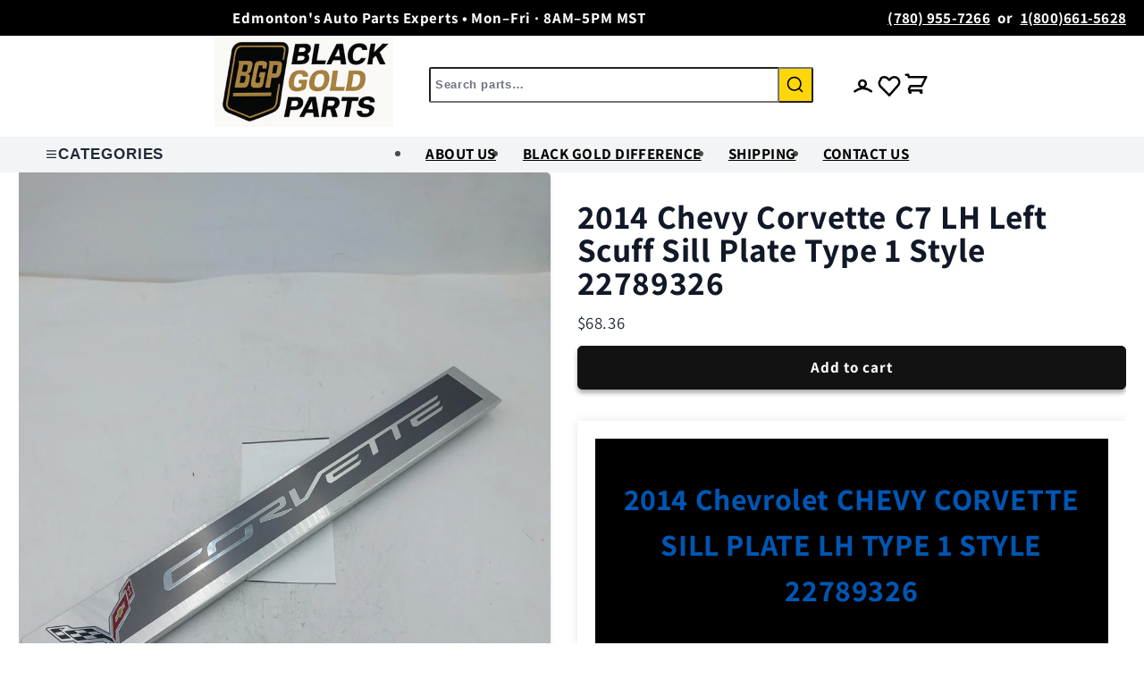

--- FILE ---
content_type: text/html; charset=utf-8
request_url: https://www.blackgoldparts.com/products/2014-chevy-corvette-c7-lh-left-scuff-sill-plate-type-1-style-22789326
body_size: 38192
content:
<!doctype html>
<html class="js" lang="en">
  <head>
    <meta charset="utf-8">
    <meta http-equiv="X-UA-Compatible" content="IE=edge">
    <meta name="viewport" content="width=device-width,initial-scale=1">
    <meta name="theme-color" content="">
    <link rel="canonical" href="https://www.blackgoldparts.com/products/2014-chevy-corvette-c7-lh-left-scuff-sill-plate-type-1-style-22789326"><link rel="icon" type="image/png" href="//www.blackgoldparts.com/cdn/shop/files/logo.png?crop=center&height=32&v=1750354616&width=32"><link rel="preconnect" href="https://fonts.shopifycdn.com" crossorigin><title>
      2014 Chevy Corvette C7 LH Left Scuff Sill Plate Type 1 Style 22789326
 &ndash; Black Gold Premium Parts</title>

    
      <meta name="description" content="Black Gold Import Auto Parts LTD 2014 Chevrolet CHEVY CORVETTE SILL PLATE LH TYPE 1 STYLE 22789326 Important Notices: When making a purchase you are agreeing to comply with all terms and conditions stated below. Ensure part compatibility before placing an order. We try to provide you with useful fitment information in ">
    

    

<meta property="og:site_name" content="Black Gold Premium Parts">
<meta property="og:url" content="https://www.blackgoldparts.com/products/2014-chevy-corvette-c7-lh-left-scuff-sill-plate-type-1-style-22789326">
<meta property="og:title" content="2014 Chevy Corvette C7 LH Left Scuff Sill Plate Type 1 Style 22789326">
<meta property="og:type" content="product">
<meta property="og:description" content="Black Gold Import Auto Parts LTD 2014 Chevrolet CHEVY CORVETTE SILL PLATE LH TYPE 1 STYLE 22789326 Important Notices: When making a purchase you are agreeing to comply with all terms and conditions stated below. Ensure part compatibility before placing an order. We try to provide you with useful fitment information in "><meta property="og:image" content="http://www.blackgoldparts.com/cdn/shop/files/57_82249ed4-225c-4b87-87dc-7c056e68fdd7.jpg?v=1755542812">
  <meta property="og:image:secure_url" content="https://www.blackgoldparts.com/cdn/shop/files/57_82249ed4-225c-4b87-87dc-7c056e68fdd7.jpg?v=1755542812">
  <meta property="og:image:width" content="1200">
  <meta property="og:image:height" content="1600"><meta property="og:price:amount" content="68.36">
  <meta property="og:price:currency" content="CAD"><meta name="twitter:card" content="summary_large_image">
<meta name="twitter:title" content="2014 Chevy Corvette C7 LH Left Scuff Sill Plate Type 1 Style 22789326">
<meta name="twitter:description" content="Black Gold Import Auto Parts LTD 2014 Chevrolet CHEVY CORVETTE SILL PLATE LH TYPE 1 STYLE 22789326 Important Notices: When making a purchase you are agreeing to comply with all terms and conditions stated below. Ensure part compatibility before placing an order. We try to provide you with useful fitment information in ">


    <script src="//www.blackgoldparts.com/cdn/shop/t/65/assets/constants.js?v=132983761750457495441753896352" defer="defer"></script>
    <script src="//www.blackgoldparts.com/cdn/shop/t/65/assets/pubsub.js?v=25310214064522200911753896355" defer="defer"></script>
    <script src="//www.blackgoldparts.com/cdn/shop/t/65/assets/global.js?v=184345515105158409801753896348" defer="defer"></script>
    <script src="//www.blackgoldparts.com/cdn/shop/t/65/assets/details-disclosure.js?v=13653116266235556501753896354" defer="defer"></script>
    <script src="//www.blackgoldparts.com/cdn/shop/t/65/assets/details-modal.js?v=25581673532751508451753896355" defer="defer"></script>
    <script src="//www.blackgoldparts.com/cdn/shop/t/65/assets/search-form.js?v=133129549252120666541753896349" defer="defer"></script>
    <script src="//www.blackgoldparts.com/cdn/shop/t/65/assets/safe-html.js?v=20023075129203138271753896349" defer="defer"></script><script src="//www.blackgoldparts.com/cdn/shop/t/65/assets/animations.js?v=88693664871331136111753896348" defer="defer"></script><script>window.performance && window.performance.mark && window.performance.mark('shopify.content_for_header.start');</script><meta id="shopify-digital-wallet" name="shopify-digital-wallet" content="/58837925942/digital_wallets/dialog">
<meta name="shopify-checkout-api-token" content="dbd1a2f81cfd4433f4c0421fdf1b590b">
<meta id="in-context-paypal-metadata" data-shop-id="58837925942" data-venmo-supported="false" data-environment="production" data-locale="en_US" data-paypal-v4="true" data-currency="CAD">
<link rel="alternate" type="application/json+oembed" href="https://www.blackgoldparts.com/products/2014-chevy-corvette-c7-lh-left-scuff-sill-plate-type-1-style-22789326.oembed">
<script async="async" src="/checkouts/internal/preloads.js?locale=en-CA"></script>
<link rel="preconnect" href="https://shop.app" crossorigin="anonymous">
<script async="async" src="https://shop.app/checkouts/internal/preloads.js?locale=en-CA&shop_id=58837925942" crossorigin="anonymous"></script>
<script id="apple-pay-shop-capabilities" type="application/json">{"shopId":58837925942,"countryCode":"CA","currencyCode":"CAD","merchantCapabilities":["supports3DS"],"merchantId":"gid:\/\/shopify\/Shop\/58837925942","merchantName":"Black Gold Premium Parts","requiredBillingContactFields":["postalAddress","email","phone"],"requiredShippingContactFields":["postalAddress","email","phone"],"shippingType":"shipping","supportedNetworks":["visa","masterCard","amex","discover","interac","jcb"],"total":{"type":"pending","label":"Black Gold Premium Parts","amount":"1.00"},"shopifyPaymentsEnabled":true,"supportsSubscriptions":true}</script>
<script id="shopify-features" type="application/json">{"accessToken":"dbd1a2f81cfd4433f4c0421fdf1b590b","betas":["rich-media-storefront-analytics"],"domain":"www.blackgoldparts.com","predictiveSearch":true,"shopId":58837925942,"locale":"en"}</script>
<script>var Shopify = Shopify || {};
Shopify.shop = "391cee-2.myshopify.com";
Shopify.locale = "en";
Shopify.currency = {"active":"CAD","rate":"1.0"};
Shopify.country = "CA";
Shopify.theme = {"name":"BG V1.1.4","id":142416871478,"schema_name":"Dawn","schema_version":"15.3.0","theme_store_id":null,"role":"main"};
Shopify.theme.handle = "null";
Shopify.theme.style = {"id":null,"handle":null};
Shopify.cdnHost = "www.blackgoldparts.com/cdn";
Shopify.routes = Shopify.routes || {};
Shopify.routes.root = "/";</script>
<script type="module">!function(o){(o.Shopify=o.Shopify||{}).modules=!0}(window);</script>
<script>!function(o){function n(){var o=[];function n(){o.push(Array.prototype.slice.apply(arguments))}return n.q=o,n}var t=o.Shopify=o.Shopify||{};t.loadFeatures=n(),t.autoloadFeatures=n()}(window);</script>
<script>
  window.ShopifyPay = window.ShopifyPay || {};
  window.ShopifyPay.apiHost = "shop.app\/pay";
  window.ShopifyPay.redirectState = null;
</script>
<script id="shop-js-analytics" type="application/json">{"pageType":"product"}</script>
<script defer="defer" async type="module" src="//www.blackgoldparts.com/cdn/shopifycloud/shop-js/modules/v2/client.init-shop-cart-sync_C5BV16lS.en.esm.js"></script>
<script defer="defer" async type="module" src="//www.blackgoldparts.com/cdn/shopifycloud/shop-js/modules/v2/chunk.common_CygWptCX.esm.js"></script>
<script type="module">
  await import("//www.blackgoldparts.com/cdn/shopifycloud/shop-js/modules/v2/client.init-shop-cart-sync_C5BV16lS.en.esm.js");
await import("//www.blackgoldparts.com/cdn/shopifycloud/shop-js/modules/v2/chunk.common_CygWptCX.esm.js");

  window.Shopify.SignInWithShop?.initShopCartSync?.({"fedCMEnabled":true,"windoidEnabled":true});

</script>
<script>
  window.Shopify = window.Shopify || {};
  if (!window.Shopify.featureAssets) window.Shopify.featureAssets = {};
  window.Shopify.featureAssets['shop-js'] = {"shop-cart-sync":["modules/v2/client.shop-cart-sync_ZFArdW7E.en.esm.js","modules/v2/chunk.common_CygWptCX.esm.js"],"init-fed-cm":["modules/v2/client.init-fed-cm_CmiC4vf6.en.esm.js","modules/v2/chunk.common_CygWptCX.esm.js"],"shop-button":["modules/v2/client.shop-button_tlx5R9nI.en.esm.js","modules/v2/chunk.common_CygWptCX.esm.js"],"shop-cash-offers":["modules/v2/client.shop-cash-offers_DOA2yAJr.en.esm.js","modules/v2/chunk.common_CygWptCX.esm.js","modules/v2/chunk.modal_D71HUcav.esm.js"],"init-windoid":["modules/v2/client.init-windoid_sURxWdc1.en.esm.js","modules/v2/chunk.common_CygWptCX.esm.js"],"shop-toast-manager":["modules/v2/client.shop-toast-manager_ClPi3nE9.en.esm.js","modules/v2/chunk.common_CygWptCX.esm.js"],"init-shop-email-lookup-coordinator":["modules/v2/client.init-shop-email-lookup-coordinator_B8hsDcYM.en.esm.js","modules/v2/chunk.common_CygWptCX.esm.js"],"init-shop-cart-sync":["modules/v2/client.init-shop-cart-sync_C5BV16lS.en.esm.js","modules/v2/chunk.common_CygWptCX.esm.js"],"avatar":["modules/v2/client.avatar_BTnouDA3.en.esm.js"],"pay-button":["modules/v2/client.pay-button_FdsNuTd3.en.esm.js","modules/v2/chunk.common_CygWptCX.esm.js"],"init-customer-accounts":["modules/v2/client.init-customer-accounts_DxDtT_ad.en.esm.js","modules/v2/client.shop-login-button_C5VAVYt1.en.esm.js","modules/v2/chunk.common_CygWptCX.esm.js","modules/v2/chunk.modal_D71HUcav.esm.js"],"init-shop-for-new-customer-accounts":["modules/v2/client.init-shop-for-new-customer-accounts_ChsxoAhi.en.esm.js","modules/v2/client.shop-login-button_C5VAVYt1.en.esm.js","modules/v2/chunk.common_CygWptCX.esm.js","modules/v2/chunk.modal_D71HUcav.esm.js"],"shop-login-button":["modules/v2/client.shop-login-button_C5VAVYt1.en.esm.js","modules/v2/chunk.common_CygWptCX.esm.js","modules/v2/chunk.modal_D71HUcav.esm.js"],"init-customer-accounts-sign-up":["modules/v2/client.init-customer-accounts-sign-up_CPSyQ0Tj.en.esm.js","modules/v2/client.shop-login-button_C5VAVYt1.en.esm.js","modules/v2/chunk.common_CygWptCX.esm.js","modules/v2/chunk.modal_D71HUcav.esm.js"],"shop-follow-button":["modules/v2/client.shop-follow-button_Cva4Ekp9.en.esm.js","modules/v2/chunk.common_CygWptCX.esm.js","modules/v2/chunk.modal_D71HUcav.esm.js"],"checkout-modal":["modules/v2/client.checkout-modal_BPM8l0SH.en.esm.js","modules/v2/chunk.common_CygWptCX.esm.js","modules/v2/chunk.modal_D71HUcav.esm.js"],"lead-capture":["modules/v2/client.lead-capture_Bi8yE_yS.en.esm.js","modules/v2/chunk.common_CygWptCX.esm.js","modules/v2/chunk.modal_D71HUcav.esm.js"],"shop-login":["modules/v2/client.shop-login_D6lNrXab.en.esm.js","modules/v2/chunk.common_CygWptCX.esm.js","modules/v2/chunk.modal_D71HUcav.esm.js"],"payment-terms":["modules/v2/client.payment-terms_CZxnsJam.en.esm.js","modules/v2/chunk.common_CygWptCX.esm.js","modules/v2/chunk.modal_D71HUcav.esm.js"]};
</script>
<script id="__st">var __st={"a":58837925942,"offset":-21600,"reqid":"5f048c37-373b-4cc2-bc59-f5771c6525e1-1768603579","pageurl":"www.blackgoldparts.com\/products\/2014-chevy-corvette-c7-lh-left-scuff-sill-plate-type-1-style-22789326","u":"55e3697602ca","p":"product","rtyp":"product","rid":7915617124406};</script>
<script>window.ShopifyPaypalV4VisibilityTracking = true;</script>
<script id="captcha-bootstrap">!function(){'use strict';const t='contact',e='account',n='new_comment',o=[[t,t],['blogs',n],['comments',n],[t,'customer']],c=[[e,'customer_login'],[e,'guest_login'],[e,'recover_customer_password'],[e,'create_customer']],r=t=>t.map((([t,e])=>`form[action*='/${t}']:not([data-nocaptcha='true']) input[name='form_type'][value='${e}']`)).join(','),a=t=>()=>t?[...document.querySelectorAll(t)].map((t=>t.form)):[];function s(){const t=[...o],e=r(t);return a(e)}const i='password',u='form_key',d=['recaptcha-v3-token','g-recaptcha-response','h-captcha-response',i],f=()=>{try{return window.sessionStorage}catch{return}},m='__shopify_v',_=t=>t.elements[u];function p(t,e,n=!1){try{const o=window.sessionStorage,c=JSON.parse(o.getItem(e)),{data:r}=function(t){const{data:e,action:n}=t;return t[m]||n?{data:e,action:n}:{data:t,action:n}}(c);for(const[e,n]of Object.entries(r))t.elements[e]&&(t.elements[e].value=n);n&&o.removeItem(e)}catch(o){console.error('form repopulation failed',{error:o})}}const l='form_type',E='cptcha';function T(t){t.dataset[E]=!0}const w=window,h=w.document,L='Shopify',v='ce_forms',y='captcha';let A=!1;((t,e)=>{const n=(g='f06e6c50-85a8-45c8-87d0-21a2b65856fe',I='https://cdn.shopify.com/shopifycloud/storefront-forms-hcaptcha/ce_storefront_forms_captcha_hcaptcha.v1.5.2.iife.js',D={infoText:'Protected by hCaptcha',privacyText:'Privacy',termsText:'Terms'},(t,e,n)=>{const o=w[L][v],c=o.bindForm;if(c)return c(t,g,e,D).then(n);var r;o.q.push([[t,g,e,D],n]),r=I,A||(h.body.append(Object.assign(h.createElement('script'),{id:'captcha-provider',async:!0,src:r})),A=!0)});var g,I,D;w[L]=w[L]||{},w[L][v]=w[L][v]||{},w[L][v].q=[],w[L][y]=w[L][y]||{},w[L][y].protect=function(t,e){n(t,void 0,e),T(t)},Object.freeze(w[L][y]),function(t,e,n,w,h,L){const[v,y,A,g]=function(t,e,n){const i=e?o:[],u=t?c:[],d=[...i,...u],f=r(d),m=r(i),_=r(d.filter((([t,e])=>n.includes(e))));return[a(f),a(m),a(_),s()]}(w,h,L),I=t=>{const e=t.target;return e instanceof HTMLFormElement?e:e&&e.form},D=t=>v().includes(t);t.addEventListener('submit',(t=>{const e=I(t);if(!e)return;const n=D(e)&&!e.dataset.hcaptchaBound&&!e.dataset.recaptchaBound,o=_(e),c=g().includes(e)&&(!o||!o.value);(n||c)&&t.preventDefault(),c&&!n&&(function(t){try{if(!f())return;!function(t){const e=f();if(!e)return;const n=_(t);if(!n)return;const o=n.value;o&&e.removeItem(o)}(t);const e=Array.from(Array(32),(()=>Math.random().toString(36)[2])).join('');!function(t,e){_(t)||t.append(Object.assign(document.createElement('input'),{type:'hidden',name:u})),t.elements[u].value=e}(t,e),function(t,e){const n=f();if(!n)return;const o=[...t.querySelectorAll(`input[type='${i}']`)].map((({name:t})=>t)),c=[...d,...o],r={};for(const[a,s]of new FormData(t).entries())c.includes(a)||(r[a]=s);n.setItem(e,JSON.stringify({[m]:1,action:t.action,data:r}))}(t,e)}catch(e){console.error('failed to persist form',e)}}(e),e.submit())}));const S=(t,e)=>{t&&!t.dataset[E]&&(n(t,e.some((e=>e===t))),T(t))};for(const o of['focusin','change'])t.addEventListener(o,(t=>{const e=I(t);D(e)&&S(e,y())}));const B=e.get('form_key'),M=e.get(l),P=B&&M;t.addEventListener('DOMContentLoaded',(()=>{const t=y();if(P)for(const e of t)e.elements[l].value===M&&p(e,B);[...new Set([...A(),...v().filter((t=>'true'===t.dataset.shopifyCaptcha))])].forEach((e=>S(e,t)))}))}(h,new URLSearchParams(w.location.search),n,t,e,['guest_login'])})(!0,!0)}();</script>
<script integrity="sha256-4kQ18oKyAcykRKYeNunJcIwy7WH5gtpwJnB7kiuLZ1E=" data-source-attribution="shopify.loadfeatures" defer="defer" src="//www.blackgoldparts.com/cdn/shopifycloud/storefront/assets/storefront/load_feature-a0a9edcb.js" crossorigin="anonymous"></script>
<script crossorigin="anonymous" defer="defer" src="//www.blackgoldparts.com/cdn/shopifycloud/storefront/assets/shopify_pay/storefront-65b4c6d7.js?v=20250812"></script>
<script data-source-attribution="shopify.dynamic_checkout.dynamic.init">var Shopify=Shopify||{};Shopify.PaymentButton=Shopify.PaymentButton||{isStorefrontPortableWallets:!0,init:function(){window.Shopify.PaymentButton.init=function(){};var t=document.createElement("script");t.src="https://www.blackgoldparts.com/cdn/shopifycloud/portable-wallets/latest/portable-wallets.en.js",t.type="module",document.head.appendChild(t)}};
</script>
<script data-source-attribution="shopify.dynamic_checkout.buyer_consent">
  function portableWalletsHideBuyerConsent(e){var t=document.getElementById("shopify-buyer-consent"),n=document.getElementById("shopify-subscription-policy-button");t&&n&&(t.classList.add("hidden"),t.setAttribute("aria-hidden","true"),n.removeEventListener("click",e))}function portableWalletsShowBuyerConsent(e){var t=document.getElementById("shopify-buyer-consent"),n=document.getElementById("shopify-subscription-policy-button");t&&n&&(t.classList.remove("hidden"),t.removeAttribute("aria-hidden"),n.addEventListener("click",e))}window.Shopify?.PaymentButton&&(window.Shopify.PaymentButton.hideBuyerConsent=portableWalletsHideBuyerConsent,window.Shopify.PaymentButton.showBuyerConsent=portableWalletsShowBuyerConsent);
</script>
<script data-source-attribution="shopify.dynamic_checkout.cart.bootstrap">document.addEventListener("DOMContentLoaded",(function(){function t(){return document.querySelector("shopify-accelerated-checkout-cart, shopify-accelerated-checkout")}if(t())Shopify.PaymentButton.init();else{new MutationObserver((function(e,n){t()&&(Shopify.PaymentButton.init(),n.disconnect())})).observe(document.body,{childList:!0,subtree:!0})}}));
</script>
<script id='scb4127' type='text/javascript' async='' src='https://www.blackgoldparts.com/cdn/shopifycloud/privacy-banner/storefront-banner.js'></script><link id="shopify-accelerated-checkout-styles" rel="stylesheet" media="screen" href="https://www.blackgoldparts.com/cdn/shopifycloud/portable-wallets/latest/accelerated-checkout-backwards-compat.css" crossorigin="anonymous">
<style id="shopify-accelerated-checkout-cart">
        #shopify-buyer-consent {
  margin-top: 1em;
  display: inline-block;
  width: 100%;
}

#shopify-buyer-consent.hidden {
  display: none;
}

#shopify-subscription-policy-button {
  background: none;
  border: none;
  padding: 0;
  text-decoration: underline;
  font-size: inherit;
  cursor: pointer;
}

#shopify-subscription-policy-button::before {
  box-shadow: none;
}

      </style>

<script>window.performance && window.performance.mark && window.performance.mark('shopify.content_for_header.end');</script>


    <style data-shopify>
      @font-face {
  font-family: Assistant;
  font-weight: 400;
  font-style: normal;
  font-display: swap;
  src: url("//www.blackgoldparts.com/cdn/fonts/assistant/assistant_n4.9120912a469cad1cc292572851508ca49d12e768.woff2") format("woff2"),
       url("//www.blackgoldparts.com/cdn/fonts/assistant/assistant_n4.6e9875ce64e0fefcd3f4446b7ec9036b3ddd2985.woff") format("woff");
}

      @font-face {
  font-family: Assistant;
  font-weight: 700;
  font-style: normal;
  font-display: swap;
  src: url("//www.blackgoldparts.com/cdn/fonts/assistant/assistant_n7.bf44452348ec8b8efa3aa3068825305886b1c83c.woff2") format("woff2"),
       url("//www.blackgoldparts.com/cdn/fonts/assistant/assistant_n7.0c887fee83f6b3bda822f1150b912c72da0f7b64.woff") format("woff");
}

      
      
      @font-face {
  font-family: Assistant;
  font-weight: 400;
  font-style: normal;
  font-display: swap;
  src: url("//www.blackgoldparts.com/cdn/fonts/assistant/assistant_n4.9120912a469cad1cc292572851508ca49d12e768.woff2") format("woff2"),
       url("//www.blackgoldparts.com/cdn/fonts/assistant/assistant_n4.6e9875ce64e0fefcd3f4446b7ec9036b3ddd2985.woff") format("woff");
}


      
        :root,
        .color-background-1 {
          --color-background: 255,255,255;
        
          --gradient-background: #ffffff;
        

        

        --color-foreground: 18,18,18;
        --color-background-contrast: 191,191,191;
        --color-shadow: 18,18,18;
        --color-button: 18,18,18;
        --color-button-text: 255,255,255;
        --color-secondary-button: 255,255,255;
        --color-secondary-button-text: 18,18,18;
        --color-link: 18,18,18;
        --color-badge-foreground: 18,18,18;
        --color-badge-background: 255,255,255;
        --color-badge-border: 18,18,18;
        --payment-terms-background-color: rgb(255 255 255);
      }
      
        
        .color-background-2 {
          --color-background: 243,243,243;
        
          --gradient-background: #f3f3f3;
        

        

        --color-foreground: 18,18,18;
        --color-background-contrast: 179,179,179;
        --color-shadow: 18,18,18;
        --color-button: 18,18,18;
        --color-button-text: 243,243,243;
        --color-secondary-button: 243,243,243;
        --color-secondary-button-text: 18,18,18;
        --color-link: 18,18,18;
        --color-badge-foreground: 18,18,18;
        --color-badge-background: 243,243,243;
        --color-badge-border: 18,18,18;
        --payment-terms-background-color: rgb(243 243 243);
      }
      
        
        .color-inverse {
          --color-background: 36,40,51;
        
          --gradient-background: #242833;
        

        

        --color-foreground: 255,255,255;
        --color-background-contrast: 47,52,66;
        --color-shadow: 18,18,18;
        --color-button: 255,255,255;
        --color-button-text: 0,0,0;
        --color-secondary-button: 36,40,51;
        --color-secondary-button-text: 255,255,255;
        --color-link: 255,255,255;
        --color-badge-foreground: 255,255,255;
        --color-badge-background: 36,40,51;
        --color-badge-border: 255,255,255;
        --payment-terms-background-color: rgb(36 40 51);
      }
      
        
        .color-accent-1 {
          --color-background: 18,18,18;
        
          --gradient-background: #121212;
        

        

        --color-foreground: 255,255,255;
        --color-background-contrast: 146,146,146;
        --color-shadow: 18,18,18;
        --color-button: 255,255,255;
        --color-button-text: 18,18,18;
        --color-secondary-button: 18,18,18;
        --color-secondary-button-text: 255,255,255;
        --color-link: 255,255,255;
        --color-badge-foreground: 255,255,255;
        --color-badge-background: 18,18,18;
        --color-badge-border: 255,255,255;
        --payment-terms-background-color: rgb(18 18 18);
      }
      
        
        .color-accent-2 {
          --color-background: 180,51,51;
        
          --gradient-background: #b43333;
        

        

        --color-foreground: 255,255,255;
        --color-background-contrast: 81,23,23;
        --color-shadow: 18,18,18;
        --color-button: 255,255,255;
        --color-button-text: 180,51,51;
        --color-secondary-button: 180,51,51;
        --color-secondary-button-text: 255,255,255;
        --color-link: 255,255,255;
        --color-badge-foreground: 255,255,255;
        --color-badge-background: 180,51,51;
        --color-badge-border: 255,255,255;
        --payment-terms-background-color: rgb(180 51 51);
      }
      

      body, .color-background-1, .color-background-2, .color-inverse, .color-accent-1, .color-accent-2 {
        color: rgba(var(--color-foreground), 0.75);
        background-color: rgb(var(--color-background));
      }

      :root {
        --font-body-family: Assistant, sans-serif;
        --font-body-style: normal;
        --font-body-weight: 400;
        --font-body-weight-bold: 700;

        --font-heading-family: Assistant, sans-serif;
        --font-heading-style: normal;
        --font-heading-weight: 400;

        --font-body-scale: 1.0;
        --font-heading-scale: 1.0;

        --media-padding: px;
        --media-border-opacity: 0.05;
        --media-border-width: 1px;
        --media-radius: 0px;
        --media-shadow-opacity: 0.0;
        --media-shadow-horizontal-offset: 0px;
        --media-shadow-vertical-offset: 4px;
        --media-shadow-blur-radius: 5px;
        --media-shadow-visible: 0;

        --page-width: 120rem;
        --page-width-margin: 0rem;

        --product-card-image-padding: 0.0rem;
        --product-card-corner-radius: 0.0rem;
        --product-card-text-alignment: left;
        --product-card-border-width: 0.0rem;
        --product-card-border-opacity: 0.1;
        --product-card-shadow-opacity: 0.0;
        --product-card-shadow-visible: 0;
        --product-card-shadow-horizontal-offset: 0.0rem;
        --product-card-shadow-vertical-offset: 0.4rem;
        --product-card-shadow-blur-radius: 0.5rem;

        --collection-card-image-padding: 0.0rem;
        --collection-card-corner-radius: 0.0rem;
        --collection-card-text-alignment: left;
        --collection-card-border-width: 0.0rem;
        --collection-card-border-opacity: 0.1;
        --collection-card-shadow-opacity: 0.0;
        --collection-card-shadow-visible: 0;
        --collection-card-shadow-horizontal-offset: 0.0rem;
        --collection-card-shadow-vertical-offset: 0.4rem;
        --collection-card-shadow-blur-radius: 0.5rem;

        --blog-card-image-padding: 0.0rem;
        --blog-card-corner-radius: 0.0rem;
        --blog-card-text-alignment: left;
        --blog-card-border-width: 0.0rem;
        --blog-card-border-opacity: 0.1;
        --blog-card-shadow-opacity: 0.0;
        --blog-card-shadow-visible: 0;
        --blog-card-shadow-horizontal-offset: 0.0rem;
        --blog-card-shadow-vertical-offset: 0.4rem;
        --blog-card-shadow-blur-radius: 0.5rem;

        --badge-corner-radius: 4.0rem;

        --popup-border-width: 1px;
        --popup-border-opacity: 0.1;
        --popup-corner-radius: 0px;
        --popup-shadow-opacity: 0.05;
        --popup-shadow-horizontal-offset: 0px;
        --popup-shadow-vertical-offset: 4px;
        --popup-shadow-blur-radius: 5px;

        --drawer-border-width: 1px;
        --drawer-border-opacity: 0.1;
        --drawer-shadow-opacity: 0.0;
        --drawer-shadow-horizontal-offset: 0px;
        --drawer-shadow-vertical-offset: 4px;
        --drawer-shadow-blur-radius: 5px;

        --spacing-sections-desktop: 0px;
        --spacing-sections-mobile: 0px;

        --grid-desktop-vertical-spacing: 8px;
        --grid-desktop-horizontal-spacing: 8px;
        --grid-mobile-vertical-spacing: 4px;
        --grid-mobile-horizontal-spacing: 4px;

        --text-boxes-border-opacity: 0.1;
        --text-boxes-border-width: 0px;
        --text-boxes-radius: 0px;
        --text-boxes-shadow-opacity: 0.0;
        --text-boxes-shadow-visible: 0;
        --text-boxes-shadow-horizontal-offset: 0px;
        --text-boxes-shadow-vertical-offset: 4px;
        --text-boxes-shadow-blur-radius: 5px;

        --buttons-radius: 4px;
        --buttons-radius-outset: 6px;
        --buttons-border-width: 2px;
        --buttons-border-opacity: 1.0;
        --buttons-shadow-opacity: 0.35;
        --buttons-shadow-visible: 1;
        --buttons-shadow-horizontal-offset: 0px;
        --buttons-shadow-vertical-offset: 4px;
        --buttons-shadow-blur-radius: 5px;
        --buttons-border-offset: 0.3px;

        --inputs-radius: 0px;
        --inputs-border-width: 1px;
        --inputs-border-opacity: 0.55;
        --inputs-shadow-opacity: 0.0;
        --inputs-shadow-horizontal-offset: 0px;
        --inputs-margin-offset: 0px;
        --inputs-shadow-vertical-offset: 2px;
        --inputs-shadow-blur-radius: 5px;
        --inputs-radius-outset: 0px;

        --variant-pills-radius: 40px;
        --variant-pills-border-width: 2px;
        --variant-pills-border-opacity: 0.55;
        --variant-pills-shadow-opacity: 0.0;
        --variant-pills-shadow-horizontal-offset: 0px;
        --variant-pills-shadow-vertical-offset: 4px;
        --variant-pills-shadow-blur-radius: 5px;
      }

      *,
      *::before,
      *::after {
        box-sizing: inherit;
      }

      html {
        box-sizing: border-box;
        font-size: calc(var(--font-body-scale) * 62.5%);
        height: 100%;
      }

      body {
        display: grid;
        grid-template-rows: auto auto 1fr auto;
        grid-template-columns: 100%;
        min-height: 100%;
        margin: 0;
        font-size: 2rem;
        letter-spacing: 0.06rem;
        line-height: calc(1 + 0.8 / var(--font-body-scale));
        font-family: var(--font-body-family);
        font-style: var(--font-body-style);
        font-weight: var(--font-body-weight);
      }

      @media screen and (min-width: 750px) {
        body {
          font-size: 2.2rem;
        }
      }
    </style>

    <link href="//www.blackgoldparts.com/cdn/shop/t/65/assets/theme.css?v=124290503848704818351753896351" rel="stylesheet" type="text/css" media="all" />
    <link href="//www.blackgoldparts.com/cdn/shop/t/65/assets/base.css?v=132544652422430670611753896350" rel="stylesheet" type="text/css" media="all" />
    <link href="//www.blackgoldparts.com/cdn/shop/t/65/assets/typography-enhancements.css?v=87866308535841483001753896351" rel="stylesheet" type="text/css" media="all" />
    <link href="//www.blackgoldparts.com/cdn/shop/t/65/assets/custom-styles.css?v=38876350568259210401753896352" rel="stylesheet" type="text/css" media="all" />
    <link href="//www.blackgoldparts.com/cdn/shop/t/65/assets/component-card.css?v=4231" rel="stylesheet" type="text/css" media="all" />
    <link href="//www.blackgoldparts.com/cdn/shop/t/65/assets/component-price.css?v=4231" rel="stylesheet" type="text/css" media="all" />
    <link href="//www.blackgoldparts.com/cdn/shop/t/65/assets/component-slider.css?v=4231" rel="stylesheet" type="text/css" media="all" />
    <link href="//www.blackgoldparts.com/cdn/shop/t/65/assets/component-newsletter.css?v=4231" rel="stylesheet" type="text/css" media="all" />
    <link rel="stylesheet" href="//www.blackgoldparts.com/cdn/shop/t/65/assets/component-cart-items.css?v=123238115697927560811753896348" media="print" onload="this.media='all'">
      <link rel="preload" as="font" href="//www.blackgoldparts.com/cdn/fonts/assistant/assistant_n4.9120912a469cad1cc292572851508ca49d12e768.woff2" type="font/woff2" crossorigin>
      

      <link rel="preload" as="font" href="//www.blackgoldparts.com/cdn/fonts/assistant/assistant_n4.9120912a469cad1cc292572851508ca49d12e768.woff2" type="font/woff2" crossorigin>
      
<link href="//www.blackgoldparts.com/cdn/shop/t/65/assets/component-localization-form.css?v=170315343355214948141753896353" rel="stylesheet" type="text/css" media="all" />
      <script src="//www.blackgoldparts.com/cdn/shop/t/65/assets/localization-form.js?v=144176611646395275351753896349" defer="defer"></script><link
        rel="stylesheet"
        href="//www.blackgoldparts.com/cdn/shop/t/65/assets/component-predictive-search.css?v=118923337488134913561753896355"
        media="print"
        onload="this.media='all'"
      ><script>
      if (Shopify.designMode) {
        document.documentElement.classList.add('shopify-design-mode');
      }
    </script>

    <link rel="preconnect" href="https://fonts.googleapis.com">
    <link rel="preconnect" href="https://fonts.gstatic.com" crossorigin>
    <link href="https://fonts.googleapis.com/css2?family=Inter:wght@400;500&family=Rajdhani:wght@600&display=swap" rel="stylesheet">

    <!-- Alpine.js for other components if needed -->
    <script src="https://cdn.jsdelivr.net/npm/alpinejs@3.x.x/dist/cdn.min.js" defer></script>

  <script src="https://cdn.shopify.com/extensions/7bc9bb47-adfa-4267-963e-cadee5096caf/inbox-1252/assets/inbox-chat-loader.js" type="text/javascript" defer="defer"></script>
<link href="https://monorail-edge.shopifysvc.com" rel="dns-prefetch">
<script>(function(){if ("sendBeacon" in navigator && "performance" in window) {try {var session_token_from_headers = performance.getEntriesByType('navigation')[0].serverTiming.find(x => x.name == '_s').description;} catch {var session_token_from_headers = undefined;}var session_cookie_matches = document.cookie.match(/_shopify_s=([^;]*)/);var session_token_from_cookie = session_cookie_matches && session_cookie_matches.length === 2 ? session_cookie_matches[1] : "";var session_token = session_token_from_headers || session_token_from_cookie || "";function handle_abandonment_event(e) {var entries = performance.getEntries().filter(function(entry) {return /monorail-edge.shopifysvc.com/.test(entry.name);});if (!window.abandonment_tracked && entries.length === 0) {window.abandonment_tracked = true;var currentMs = Date.now();var navigation_start = performance.timing.navigationStart;var payload = {shop_id: 58837925942,url: window.location.href,navigation_start,duration: currentMs - navigation_start,session_token,page_type: "product"};window.navigator.sendBeacon("https://monorail-edge.shopifysvc.com/v1/produce", JSON.stringify({schema_id: "online_store_buyer_site_abandonment/1.1",payload: payload,metadata: {event_created_at_ms: currentMs,event_sent_at_ms: currentMs}}));}}window.addEventListener('pagehide', handle_abandonment_event);}}());</script>
<script id="web-pixels-manager-setup">(function e(e,d,r,n,o){if(void 0===o&&(o={}),!Boolean(null===(a=null===(i=window.Shopify)||void 0===i?void 0:i.analytics)||void 0===a?void 0:a.replayQueue)){var i,a;window.Shopify=window.Shopify||{};var t=window.Shopify;t.analytics=t.analytics||{};var s=t.analytics;s.replayQueue=[],s.publish=function(e,d,r){return s.replayQueue.push([e,d,r]),!0};try{self.performance.mark("wpm:start")}catch(e){}var l=function(){var e={modern:/Edge?\/(1{2}[4-9]|1[2-9]\d|[2-9]\d{2}|\d{4,})\.\d+(\.\d+|)|Firefox\/(1{2}[4-9]|1[2-9]\d|[2-9]\d{2}|\d{4,})\.\d+(\.\d+|)|Chrom(ium|e)\/(9{2}|\d{3,})\.\d+(\.\d+|)|(Maci|X1{2}).+ Version\/(15\.\d+|(1[6-9]|[2-9]\d|\d{3,})\.\d+)([,.]\d+|)( \(\w+\)|)( Mobile\/\w+|) Safari\/|Chrome.+OPR\/(9{2}|\d{3,})\.\d+\.\d+|(CPU[ +]OS|iPhone[ +]OS|CPU[ +]iPhone|CPU IPhone OS|CPU iPad OS)[ +]+(15[._]\d+|(1[6-9]|[2-9]\d|\d{3,})[._]\d+)([._]\d+|)|Android:?[ /-](13[3-9]|1[4-9]\d|[2-9]\d{2}|\d{4,})(\.\d+|)(\.\d+|)|Android.+Firefox\/(13[5-9]|1[4-9]\d|[2-9]\d{2}|\d{4,})\.\d+(\.\d+|)|Android.+Chrom(ium|e)\/(13[3-9]|1[4-9]\d|[2-9]\d{2}|\d{4,})\.\d+(\.\d+|)|SamsungBrowser\/([2-9]\d|\d{3,})\.\d+/,legacy:/Edge?\/(1[6-9]|[2-9]\d|\d{3,})\.\d+(\.\d+|)|Firefox\/(5[4-9]|[6-9]\d|\d{3,})\.\d+(\.\d+|)|Chrom(ium|e)\/(5[1-9]|[6-9]\d|\d{3,})\.\d+(\.\d+|)([\d.]+$|.*Safari\/(?![\d.]+ Edge\/[\d.]+$))|(Maci|X1{2}).+ Version\/(10\.\d+|(1[1-9]|[2-9]\d|\d{3,})\.\d+)([,.]\d+|)( \(\w+\)|)( Mobile\/\w+|) Safari\/|Chrome.+OPR\/(3[89]|[4-9]\d|\d{3,})\.\d+\.\d+|(CPU[ +]OS|iPhone[ +]OS|CPU[ +]iPhone|CPU IPhone OS|CPU iPad OS)[ +]+(10[._]\d+|(1[1-9]|[2-9]\d|\d{3,})[._]\d+)([._]\d+|)|Android:?[ /-](13[3-9]|1[4-9]\d|[2-9]\d{2}|\d{4,})(\.\d+|)(\.\d+|)|Mobile Safari.+OPR\/([89]\d|\d{3,})\.\d+\.\d+|Android.+Firefox\/(13[5-9]|1[4-9]\d|[2-9]\d{2}|\d{4,})\.\d+(\.\d+|)|Android.+Chrom(ium|e)\/(13[3-9]|1[4-9]\d|[2-9]\d{2}|\d{4,})\.\d+(\.\d+|)|Android.+(UC? ?Browser|UCWEB|U3)[ /]?(15\.([5-9]|\d{2,})|(1[6-9]|[2-9]\d|\d{3,})\.\d+)\.\d+|SamsungBrowser\/(5\.\d+|([6-9]|\d{2,})\.\d+)|Android.+MQ{2}Browser\/(14(\.(9|\d{2,})|)|(1[5-9]|[2-9]\d|\d{3,})(\.\d+|))(\.\d+|)|K[Aa][Ii]OS\/(3\.\d+|([4-9]|\d{2,})\.\d+)(\.\d+|)/},d=e.modern,r=e.legacy,n=navigator.userAgent;return n.match(d)?"modern":n.match(r)?"legacy":"unknown"}(),u="modern"===l?"modern":"legacy",c=(null!=n?n:{modern:"",legacy:""})[u],f=function(e){return[e.baseUrl,"/wpm","/b",e.hashVersion,"modern"===e.buildTarget?"m":"l",".js"].join("")}({baseUrl:d,hashVersion:r,buildTarget:u}),m=function(e){var d=e.version,r=e.bundleTarget,n=e.surface,o=e.pageUrl,i=e.monorailEndpoint;return{emit:function(e){var a=e.status,t=e.errorMsg,s=(new Date).getTime(),l=JSON.stringify({metadata:{event_sent_at_ms:s},events:[{schema_id:"web_pixels_manager_load/3.1",payload:{version:d,bundle_target:r,page_url:o,status:a,surface:n,error_msg:t},metadata:{event_created_at_ms:s}}]});if(!i)return console&&console.warn&&console.warn("[Web Pixels Manager] No Monorail endpoint provided, skipping logging."),!1;try{return self.navigator.sendBeacon.bind(self.navigator)(i,l)}catch(e){}var u=new XMLHttpRequest;try{return u.open("POST",i,!0),u.setRequestHeader("Content-Type","text/plain"),u.send(l),!0}catch(e){return console&&console.warn&&console.warn("[Web Pixels Manager] Got an unhandled error while logging to Monorail."),!1}}}}({version:r,bundleTarget:l,surface:e.surface,pageUrl:self.location.href,monorailEndpoint:e.monorailEndpoint});try{o.browserTarget=l,function(e){var d=e.src,r=e.async,n=void 0===r||r,o=e.onload,i=e.onerror,a=e.sri,t=e.scriptDataAttributes,s=void 0===t?{}:t,l=document.createElement("script"),u=document.querySelector("head"),c=document.querySelector("body");if(l.async=n,l.src=d,a&&(l.integrity=a,l.crossOrigin="anonymous"),s)for(var f in s)if(Object.prototype.hasOwnProperty.call(s,f))try{l.dataset[f]=s[f]}catch(e){}if(o&&l.addEventListener("load",o),i&&l.addEventListener("error",i),u)u.appendChild(l);else{if(!c)throw new Error("Did not find a head or body element to append the script");c.appendChild(l)}}({src:f,async:!0,onload:function(){if(!function(){var e,d;return Boolean(null===(d=null===(e=window.Shopify)||void 0===e?void 0:e.analytics)||void 0===d?void 0:d.initialized)}()){var d=window.webPixelsManager.init(e)||void 0;if(d){var r=window.Shopify.analytics;r.replayQueue.forEach((function(e){var r=e[0],n=e[1],o=e[2];d.publishCustomEvent(r,n,o)})),r.replayQueue=[],r.publish=d.publishCustomEvent,r.visitor=d.visitor,r.initialized=!0}}},onerror:function(){return m.emit({status:"failed",errorMsg:"".concat(f," has failed to load")})},sri:function(e){var d=/^sha384-[A-Za-z0-9+/=]+$/;return"string"==typeof e&&d.test(e)}(c)?c:"",scriptDataAttributes:o}),m.emit({status:"loading"})}catch(e){m.emit({status:"failed",errorMsg:(null==e?void 0:e.message)||"Unknown error"})}}})({shopId: 58837925942,storefrontBaseUrl: "https://www.blackgoldparts.com",extensionsBaseUrl: "https://extensions.shopifycdn.com/cdn/shopifycloud/web-pixels-manager",monorailEndpoint: "https://monorail-edge.shopifysvc.com/unstable/produce_batch",surface: "storefront-renderer",enabledBetaFlags: ["2dca8a86"],webPixelsConfigList: [{"id":"426967094","configuration":"{\"config\":\"{\\\"pixel_id\\\":\\\"G-Z43W2T37CS\\\",\\\"target_country\\\":\\\"CA\\\",\\\"gtag_events\\\":[{\\\"type\\\":\\\"search\\\",\\\"action_label\\\":[\\\"G-Z43W2T37CS\\\",\\\"AW-16447116632\\\/xc4VCPWY-9sZENiqzKI9\\\"]},{\\\"type\\\":\\\"begin_checkout\\\",\\\"action_label\\\":[\\\"G-Z43W2T37CS\\\",\\\"AW-16447116632\\\/PfMeCPuY-9sZENiqzKI9\\\"]},{\\\"type\\\":\\\"view_item\\\",\\\"action_label\\\":[\\\"G-Z43W2T37CS\\\",\\\"AW-16447116632\\\/4WFgCPKY-9sZENiqzKI9\\\",\\\"MC-V8Y8KY7GXL\\\"]},{\\\"type\\\":\\\"purchase\\\",\\\"action_label\\\":[\\\"G-Z43W2T37CS\\\",\\\"AW-16447116632\\\/o5tlCOyY-9sZENiqzKI9\\\",\\\"MC-V8Y8KY7GXL\\\"]},{\\\"type\\\":\\\"page_view\\\",\\\"action_label\\\":[\\\"G-Z43W2T37CS\\\",\\\"AW-16447116632\\\/0hotCO-Y-9sZENiqzKI9\\\",\\\"MC-V8Y8KY7GXL\\\"]},{\\\"type\\\":\\\"add_payment_info\\\",\\\"action_label\\\":[\\\"G-Z43W2T37CS\\\",\\\"AW-16447116632\\\/HwQMCP6Y-9sZENiqzKI9\\\"]},{\\\"type\\\":\\\"add_to_cart\\\",\\\"action_label\\\":[\\\"G-Z43W2T37CS\\\",\\\"AW-16447116632\\\/aUOxCPiY-9sZENiqzKI9\\\"]}],\\\"enable_monitoring_mode\\\":false}\"}","eventPayloadVersion":"v1","runtimeContext":"OPEN","scriptVersion":"b2a88bafab3e21179ed38636efcd8a93","type":"APP","apiClientId":1780363,"privacyPurposes":[],"dataSharingAdjustments":{"protectedCustomerApprovalScopes":["read_customer_address","read_customer_email","read_customer_name","read_customer_personal_data","read_customer_phone"]}},{"id":"shopify-app-pixel","configuration":"{}","eventPayloadVersion":"v1","runtimeContext":"STRICT","scriptVersion":"0450","apiClientId":"shopify-pixel","type":"APP","privacyPurposes":["ANALYTICS","MARKETING"]},{"id":"shopify-custom-pixel","eventPayloadVersion":"v1","runtimeContext":"LAX","scriptVersion":"0450","apiClientId":"shopify-pixel","type":"CUSTOM","privacyPurposes":["ANALYTICS","MARKETING"]}],isMerchantRequest: false,initData: {"shop":{"name":"Black Gold Premium Parts","paymentSettings":{"currencyCode":"CAD"},"myshopifyDomain":"391cee-2.myshopify.com","countryCode":"CA","storefrontUrl":"https:\/\/www.blackgoldparts.com"},"customer":null,"cart":null,"checkout":null,"productVariants":[{"price":{"amount":68.36,"currencyCode":"CAD"},"product":{"title":"2014 Chevy Corvette C7 LH Left Scuff Sill Plate Type 1 Style 22789326","vendor":"CHEVROLET","id":"7915617124406","untranslatedTitle":"2014 Chevy Corvette C7 LH Left Scuff Sill Plate Type 1 Style 22789326","url":"\/products\/2014-chevy-corvette-c7-lh-left-scuff-sill-plate-type-1-style-22789326","type":""},"id":"44013413269558","image":{"src":"\/\/www.blackgoldparts.com\/cdn\/shop\/files\/57_82249ed4-225c-4b87-87dc-7c056e68fdd7.jpg?v=1755542812"},"sku":"6B97F5B8-7988-4326-97A6-0F260F9AE35E","title":"Default Title","untranslatedTitle":"Default Title"}],"purchasingCompany":null},},"https://www.blackgoldparts.com/cdn","fcfee988w5aeb613cpc8e4bc33m6693e112",{"modern":"","legacy":""},{"shopId":"58837925942","storefrontBaseUrl":"https:\/\/www.blackgoldparts.com","extensionBaseUrl":"https:\/\/extensions.shopifycdn.com\/cdn\/shopifycloud\/web-pixels-manager","surface":"storefront-renderer","enabledBetaFlags":"[\"2dca8a86\"]","isMerchantRequest":"false","hashVersion":"fcfee988w5aeb613cpc8e4bc33m6693e112","publish":"custom","events":"[[\"page_viewed\",{}],[\"product_viewed\",{\"productVariant\":{\"price\":{\"amount\":68.36,\"currencyCode\":\"CAD\"},\"product\":{\"title\":\"2014 Chevy Corvette C7 LH Left Scuff Sill Plate Type 1 Style 22789326\",\"vendor\":\"CHEVROLET\",\"id\":\"7915617124406\",\"untranslatedTitle\":\"2014 Chevy Corvette C7 LH Left Scuff Sill Plate Type 1 Style 22789326\",\"url\":\"\/products\/2014-chevy-corvette-c7-lh-left-scuff-sill-plate-type-1-style-22789326\",\"type\":\"\"},\"id\":\"44013413269558\",\"image\":{\"src\":\"\/\/www.blackgoldparts.com\/cdn\/shop\/files\/57_82249ed4-225c-4b87-87dc-7c056e68fdd7.jpg?v=1755542812\"},\"sku\":\"6B97F5B8-7988-4326-97A6-0F260F9AE35E\",\"title\":\"Default Title\",\"untranslatedTitle\":\"Default Title\"}}]]"});</script><script>
  window.ShopifyAnalytics = window.ShopifyAnalytics || {};
  window.ShopifyAnalytics.meta = window.ShopifyAnalytics.meta || {};
  window.ShopifyAnalytics.meta.currency = 'CAD';
  var meta = {"product":{"id":7915617124406,"gid":"gid:\/\/shopify\/Product\/7915617124406","vendor":"CHEVROLET","type":"","handle":"2014-chevy-corvette-c7-lh-left-scuff-sill-plate-type-1-style-22789326","variants":[{"id":44013413269558,"price":6836,"name":"2014 Chevy Corvette C7 LH Left Scuff Sill Plate Type 1 Style 22789326","public_title":null,"sku":"6B97F5B8-7988-4326-97A6-0F260F9AE35E"}],"remote":false},"page":{"pageType":"product","resourceType":"product","resourceId":7915617124406,"requestId":"5f048c37-373b-4cc2-bc59-f5771c6525e1-1768603579"}};
  for (var attr in meta) {
    window.ShopifyAnalytics.meta[attr] = meta[attr];
  }
</script>
<script class="analytics">
  (function () {
    var customDocumentWrite = function(content) {
      var jquery = null;

      if (window.jQuery) {
        jquery = window.jQuery;
      } else if (window.Checkout && window.Checkout.$) {
        jquery = window.Checkout.$;
      }

      if (jquery) {
        jquery('body').append(content);
      }
    };

    var hasLoggedConversion = function(token) {
      if (token) {
        return document.cookie.indexOf('loggedConversion=' + token) !== -1;
      }
      return false;
    }

    var setCookieIfConversion = function(token) {
      if (token) {
        var twoMonthsFromNow = new Date(Date.now());
        twoMonthsFromNow.setMonth(twoMonthsFromNow.getMonth() + 2);

        document.cookie = 'loggedConversion=' + token + '; expires=' + twoMonthsFromNow;
      }
    }

    var trekkie = window.ShopifyAnalytics.lib = window.trekkie = window.trekkie || [];
    if (trekkie.integrations) {
      return;
    }
    trekkie.methods = [
      'identify',
      'page',
      'ready',
      'track',
      'trackForm',
      'trackLink'
    ];
    trekkie.factory = function(method) {
      return function() {
        var args = Array.prototype.slice.call(arguments);
        args.unshift(method);
        trekkie.push(args);
        return trekkie;
      };
    };
    for (var i = 0; i < trekkie.methods.length; i++) {
      var key = trekkie.methods[i];
      trekkie[key] = trekkie.factory(key);
    }
    trekkie.load = function(config) {
      trekkie.config = config || {};
      trekkie.config.initialDocumentCookie = document.cookie;
      var first = document.getElementsByTagName('script')[0];
      var script = document.createElement('script');
      script.type = 'text/javascript';
      script.onerror = function(e) {
        var scriptFallback = document.createElement('script');
        scriptFallback.type = 'text/javascript';
        scriptFallback.onerror = function(error) {
                var Monorail = {
      produce: function produce(monorailDomain, schemaId, payload) {
        var currentMs = new Date().getTime();
        var event = {
          schema_id: schemaId,
          payload: payload,
          metadata: {
            event_created_at_ms: currentMs,
            event_sent_at_ms: currentMs
          }
        };
        return Monorail.sendRequest("https://" + monorailDomain + "/v1/produce", JSON.stringify(event));
      },
      sendRequest: function sendRequest(endpointUrl, payload) {
        // Try the sendBeacon API
        if (window && window.navigator && typeof window.navigator.sendBeacon === 'function' && typeof window.Blob === 'function' && !Monorail.isIos12()) {
          var blobData = new window.Blob([payload], {
            type: 'text/plain'
          });

          if (window.navigator.sendBeacon(endpointUrl, blobData)) {
            return true;
          } // sendBeacon was not successful

        } // XHR beacon

        var xhr = new XMLHttpRequest();

        try {
          xhr.open('POST', endpointUrl);
          xhr.setRequestHeader('Content-Type', 'text/plain');
          xhr.send(payload);
        } catch (e) {
          console.log(e);
        }

        return false;
      },
      isIos12: function isIos12() {
        return window.navigator.userAgent.lastIndexOf('iPhone; CPU iPhone OS 12_') !== -1 || window.navigator.userAgent.lastIndexOf('iPad; CPU OS 12_') !== -1;
      }
    };
    Monorail.produce('monorail-edge.shopifysvc.com',
      'trekkie_storefront_load_errors/1.1',
      {shop_id: 58837925942,
      theme_id: 142416871478,
      app_name: "storefront",
      context_url: window.location.href,
      source_url: "//www.blackgoldparts.com/cdn/s/trekkie.storefront.cd680fe47e6c39ca5d5df5f0a32d569bc48c0f27.min.js"});

        };
        scriptFallback.async = true;
        scriptFallback.src = '//www.blackgoldparts.com/cdn/s/trekkie.storefront.cd680fe47e6c39ca5d5df5f0a32d569bc48c0f27.min.js';
        first.parentNode.insertBefore(scriptFallback, first);
      };
      script.async = true;
      script.src = '//www.blackgoldparts.com/cdn/s/trekkie.storefront.cd680fe47e6c39ca5d5df5f0a32d569bc48c0f27.min.js';
      first.parentNode.insertBefore(script, first);
    };
    trekkie.load(
      {"Trekkie":{"appName":"storefront","development":false,"defaultAttributes":{"shopId":58837925942,"isMerchantRequest":null,"themeId":142416871478,"themeCityHash":"16613129520771427758","contentLanguage":"en","currency":"CAD","eventMetadataId":"ccfaefd7-3f57-4858-a863-b08c62bfee44"},"isServerSideCookieWritingEnabled":true,"monorailRegion":"shop_domain","enabledBetaFlags":["65f19447"]},"Session Attribution":{},"S2S":{"facebookCapiEnabled":false,"source":"trekkie-storefront-renderer","apiClientId":580111}}
    );

    var loaded = false;
    trekkie.ready(function() {
      if (loaded) return;
      loaded = true;

      window.ShopifyAnalytics.lib = window.trekkie;

      var originalDocumentWrite = document.write;
      document.write = customDocumentWrite;
      try { window.ShopifyAnalytics.merchantGoogleAnalytics.call(this); } catch(error) {};
      document.write = originalDocumentWrite;

      window.ShopifyAnalytics.lib.page(null,{"pageType":"product","resourceType":"product","resourceId":7915617124406,"requestId":"5f048c37-373b-4cc2-bc59-f5771c6525e1-1768603579","shopifyEmitted":true});

      var match = window.location.pathname.match(/checkouts\/(.+)\/(thank_you|post_purchase)/)
      var token = match? match[1]: undefined;
      if (!hasLoggedConversion(token)) {
        setCookieIfConversion(token);
        window.ShopifyAnalytics.lib.track("Viewed Product",{"currency":"CAD","variantId":44013413269558,"productId":7915617124406,"productGid":"gid:\/\/shopify\/Product\/7915617124406","name":"2014 Chevy Corvette C7 LH Left Scuff Sill Plate Type 1 Style 22789326","price":"68.36","sku":"6B97F5B8-7988-4326-97A6-0F260F9AE35E","brand":"CHEVROLET","variant":null,"category":"","nonInteraction":true,"remote":false},undefined,undefined,{"shopifyEmitted":true});
      window.ShopifyAnalytics.lib.track("monorail:\/\/trekkie_storefront_viewed_product\/1.1",{"currency":"CAD","variantId":44013413269558,"productId":7915617124406,"productGid":"gid:\/\/shopify\/Product\/7915617124406","name":"2014 Chevy Corvette C7 LH Left Scuff Sill Plate Type 1 Style 22789326","price":"68.36","sku":"6B97F5B8-7988-4326-97A6-0F260F9AE35E","brand":"CHEVROLET","variant":null,"category":"","nonInteraction":true,"remote":false,"referer":"https:\/\/www.blackgoldparts.com\/products\/2014-chevy-corvette-c7-lh-left-scuff-sill-plate-type-1-style-22789326"});
      }
    });


        var eventsListenerScript = document.createElement('script');
        eventsListenerScript.async = true;
        eventsListenerScript.src = "//www.blackgoldparts.com/cdn/shopifycloud/storefront/assets/shop_events_listener-3da45d37.js";
        document.getElementsByTagName('head')[0].appendChild(eventsListenerScript);

})();</script>
<script
  defer
  src="https://www.blackgoldparts.com/cdn/shopifycloud/perf-kit/shopify-perf-kit-3.0.4.min.js"
  data-application="storefront-renderer"
  data-shop-id="58837925942"
  data-render-region="gcp-us-central1"
  data-page-type="product"
  data-theme-instance-id="142416871478"
  data-theme-name="Dawn"
  data-theme-version="15.3.0"
  data-monorail-region="shop_domain"
  data-resource-timing-sampling-rate="10"
  data-shs="true"
  data-shs-beacon="true"
  data-shs-export-with-fetch="true"
  data-shs-logs-sample-rate="1"
  data-shs-beacon-endpoint="https://www.blackgoldparts.com/api/collect"
></script>
</head>

  <body class="gradient">
    <a class="skip-to-content-link" href="#MainContent">Skip to content</a><section id="shopify-section-redline-header" class="shopify-section redline-header">

  <!-- Top Black Bar (Call Us) - Progressive scaling system -->
  <div class="banner-container w-full bg-black text-white h-16 flex items-center px-8 relative overflow-hidden sticky top-0 z-50">
    <!-- Static Text Container (Level 0 - Full text) -->
    <div class="static-text-container flex-1 mr-8 flex items-center justify-center">
      <span class="static-banner-text font-bold tracking-wider">Edmonton's Auto Parts Experts&nbsp;&nbsp;&nbsp;Mon–Fri · 8AM–5PM MST&nbsp;&nbsp;&nbsp;Based in Nisku, Alberta&nbsp;&nbsp;&nbsp;Shipping Across Canada, USA & Worldwide</span>
    </div>
    
    <!-- Rotation Level 1: 3 messages -->
    <div class="rotation-level-1-container flex-1 mr-8 hidden items-center justify-center">
      <div class="rotating-text" id="rotatingTextLevel1">
        Edmonton's Auto Parts Experts • Mon–Fri · 8AM–5PM MST • Based in Nisku, Alberta
      </div>
    </div>
    
    <!-- Rotation Level 2: 2 messages -->
    <div class="rotation-level-2-container flex-1 mr-8 hidden items-center justify-center">
      <div class="rotating-text" id="rotatingTextLevel2">
        Edmonton's Auto Parts Experts • Mon–Fri · 8AM–5PM MST
      </div>
    </div>
    
    <!-- Rotation Level 3: 1 message (original) -->
    <div class="rotation-level-3-container flex-1 mr-8 hidden items-center justify-center">
      <div class="rotating-text" id="rotatingTextLevel3">
        Edmonton's Auto Parts Experts
      </div>
    </div>
    
    <!-- Fixed Phone Number -->
    <div class="phone-number flex-shrink-0 text-white">
      <a href="tel:7809557266" class="phone-number-text font-extrabold tracking-[0.25px] hover:underline text-white">(780) 955-7266</a>
      <span class="phone-number-text font-extrabold tracking-[0.25px] mx-2 text-white">or</span>
      <a href="tel:18006615628" class="phone-number-text font-extrabold tracking-[0.25px] hover:underline text-white">1(800)661-5628</a>
    </div>
  </div>

<!-- Main Header (Row 2) -->
<div class="w-full bg-white h-44 flex items-center px-8 py-4 mb-1">
  <div class="flex items-center w-full max-w-7xl mx-auto">
    <!-- Logo (Left positioned) -->
    <a href="/" class="flex-shrink-0 mr-8"><img src="//www.blackgoldparts.com/cdn/shop/files/logo.png?v=1750354616&amp;width=300" alt="Black Gold Premium Parts" srcset="//www.blackgoldparts.com/cdn/shop/files/logo.png?v=1750354616&amp;width=50 50w, //www.blackgoldparts.com/cdn/shop/files/logo.png?v=1750354616&amp;width=100 100w, //www.blackgoldparts.com/cdn/shop/files/logo.png?v=1750354616&amp;width=150 150w, //www.blackgoldparts.com/cdn/shop/files/logo.png?v=1750354616&amp;width=200 200w, //www.blackgoldparts.com/cdn/shop/files/logo.png?v=1750354616&amp;width=250 250w, //www.blackgoldparts.com/cdn/shop/files/logo.png?v=1750354616&amp;width=300 300w" width="300" height="150" loading="eager" class="max-h-[100px] object-contain w-auto">
    </a>
    <!-- Search (Center expanded) -->
    <form action="/search" method="get" role="search" class="flex-1 max-w-[800px] flex mx-8">
      <input type="text" name="q" placeholder="Search parts…" class="search-input w-full h-16 px-4 pl-2 text-xl font-bold tracking-wider shadow-sm rounded-l placeholder-gray-500" />
      <button type="submit" class="search-button h-16 w-16 rounded-r flex items-center justify-center transition-colors duration-200 border-2 border-l-0 bg-brand-yellow text-black hover:bg-brand-gold">
        <svg xmlns="http://www.w3.org/2000/svg" class="h-8 w-8" fill="none" viewBox="0 0 24 24" stroke="currentColor" stroke-width="2"><path stroke-linecap="round" stroke-linejoin="round" d="M21 21l-4.35-4.35m0 0A7.5 7.5 0 104.35 4.35a7.5 7.5 0 0012.3 12.3z" /></svg>
      </button>
    </form>
    <!-- Icons (Right positioned) -->
    <div class="flex gap-8 items-center flex-shrink-0 ml-8">
      <a href="/account" class="flex items-center text-black hover:text-brand-gold transition-colors" title="Sign In / Register">
        <svg xmlns="http://www.w3.org/2000/svg" class="h-12 w-12 text-3xl" fill="none" viewBox="0 0 24 24" stroke="currentColor" stroke-width="2"><path stroke-linecap="round" stroke-linejoin="round" d="M5.121 17.804A13.937 13.937 0 0112 15c2.761 0 5.304.834 7.879 2.804M15 11a3 3 0 11-6 0 3 3 0 016 0z" /></svg>
      </a>
      <a href="/pages/wishlist" class="flex items-center text-black hover:text-brand-gold transition-colors" title="Wishlist">
        <svg xmlns="http://www.w3.org/2000/svg" class="h-12 w-12 text-3xl" fill="none" viewBox="0 0 24 24" stroke="currentColor" stroke-width="2"><path stroke-linecap="round" stroke-linejoin="round" d="M4.318 6.318a4.5 4.5 0 016.364 0L12 7.636l1.318-1.318a4.5 4.5 0 116.364 6.364L12 21.364l-7.682-7.682a4.5 4.5 0 010-6.364z" /></svg>
      </a>
      <a href="/cart" class="flex items-center relative text-black hover:text-brand-gold transition-colors" title="Cart">
        <svg xmlns="http://www.w3.org/2000/svg" class="h-12 w-12 text-3xl" fill="none" viewBox="0 0 24 24" stroke="currentColor" stroke-width="2"><path stroke-linecap="round" stroke-linejoin="round" d="M3 3h2l.4 2M7 13h10l4-8H5.4M7 13l-1.293 2.293a1 1 0 00.217 1.414l.083.071A1 1 0 007 17h10m0 0a1 1 0 100 2m-10-2a1 1 0 100 2m10-2H7" /></svg></a>
    </div>
  </div>
</div>

<!-- Navigation Row (Row 3) with Integrated Categories -->
<nav class="w-full bg-gray-100 h-16 flex items-center px-12 relative">
  <div class="flex items-center justify-between w-full h-full">
    <!-- Categories Button - Leftmost position -->
    <div class="flex items-center">
      <button 
        class="categories-header-toggle"
        id="categoriesHeaderToggle"
        onclick="toggleCategoriesSidebar()"
      >
        <svg class="w-6 h-6" fill="none" stroke="currentColor" viewBox="0 0 24 24">
          <path stroke-linecap="round" stroke-linejoin="round" stroke-width="2" d="M4 6h16M4 12h16M4 18h16"></path>
        </svg>
        <span id="categoriesHeaderText">Categories</span>
      </button>
    </div>
    
    <!-- Navigation Links - Centered -->
    <ul class="flex items-center justify-center gap-8 text-3xl font-black uppercase tracking-wide whitespace-nowrap h-full">
      <li><a href="/pages/about-us" class="px-6 font-black text-black hover:underline hover:font-extrabold hover:text-black transition">About Us</a></li>
      <li><a href="/pages/black-gold-difference" class="px-6 font-black text-black hover:underline hover:font-extrabold hover:text-black transition">Black Gold Difference</a></li>
      <li><a href="/pages/shipping" class="px-6 font-black text-black hover:underline hover:font-extrabold hover:text-black transition">Shipping</a></li>
      <li><a href="/pages/contact-us" class="px-6 font-black text-black hover:underline hover:font-extrabold hover:text-black transition">Contact Us</a></li>
    </ul>
    
    <!-- Empty right space for balance -->
    <div class="flex items-center">
      <!-- This keeps the navigation centered -->
    </div>
  </div>
</nav>

<!-- Hidden mobile search field -->
<div id="MobileSearch" class="fixed top-16 inset-x-0 p-4 bg-white border-b border-gray-200 shadow-md hidden md:hidden z-40">
  <form action="/search" method="get" role="search" class="relative">
    <input type="text" name="q" placeholder="Search parts…" class="w-full h-10 border border-gray-300 rounded pl-3 pr-12 focus:ring-2 focus:ring-brand-yellow focus:outline-none font-body text-sm" />
    <button type="submit" class="absolute right-1 top-1 h-8 w-10 bg-red-600 rounded text-white flex items-center justify-center hover:bg-red-700">
      <svg xmlns="http://www.w3.org/2000/svg" class="h-4 w-4" fill="none" viewBox="0 0 24 24" stroke="currentColor" stroke-width="2"><path stroke-linecap="round" stroke-linejoin="round" d="M21 21l-4.35-4.35m0 0A7.5 7.5 0 104.35 4.35a7.5 7.5 0 0012.3 12.3z" /></svg>
    </button>
  </form>
</div>

<script>
// PROGRESSIVE banner scaling system - ENHANCED VERSION
document.addEventListener('DOMContentLoaded', function() {
  const bannerContainer = document.querySelector('.banner-container');
  const phoneSection = document.querySelector('.phone-number');
  
  // All containers for different levels
  const containers = {
    static: document.querySelector('.static-text-container'),
    level1: document.querySelector('.rotation-level-1-container'),
    level2: document.querySelector('.rotation-level-2-container'), 
    level3: document.querySelector('.rotation-level-3-container')
  };
  
  // Rotating text elements
  const rotatingElements = {
    level1: document.getElementById('rotatingTextLevel1'),
    level2: document.getElementById('rotatingTextLevel2'),
    level3: document.getElementById('rotatingTextLevel3')
  };
  
  // Message sets for each level
  const messageSets = {
    static: "Edmonton's Auto Parts Experts   Mon–Fri · 8AM–5PM MST   Based in Nisku, Alberta   Shipping Across Canada, USA & Worldwide",
    level1: [
      "Edmonton's Auto Parts Experts • Mon–Fri · 8AM–5PM MST • Based in Nisku, Alberta",
      "Mon–Fri · 8AM–5PM MST • Based in Nisku, Alberta • Shipping Across Canada, USA & Worldwide",
      "Based in Nisku, Alberta • Shipping Across Canada, USA & Worldwide • Edmonton's Auto Parts Experts"
    ],
    level2: [
      "Edmonton's Auto Parts Experts • Mon–Fri · 8AM–5PM MST",
      "Based in Nisku, Alberta • Shipping Across Canada, USA & Worldwide"
    ],
    level3: [
      "Edmonton's Auto Parts Experts",
      "Mon–Fri · 8AM–5PM MST", 
      "Based in Nisku, Alberta",
      "Shipping Across Canada, USA & Worldwide"
    ]
  };
  
  let currentLevel = 'static';
  let rotationInterval;
  let messageIndex = 0;
  let resizeTimeout;
  
  console.log('🚀 Progressive banner system initialized');
  
  function getTextWidth(text, fontSize, fontWeight, fontFamily) {
    const canvas = document.createElement('canvas');
    const context = canvas.getContext('2d');
    context.font = `${fontWeight} ${fontSize} ${fontFamily || 'Arial'}`;
    return context.measureText(text).width;
  }
  
  function calculateAvailableSpace() {
    if (!bannerContainer || !phoneSection) return 0;
    
    const containerWidth = bannerContainer.offsetWidth;
    const phoneWidth = phoneSection.offsetWidth;
    const padding = 64; // px-8 = 32px each side
    const margin = 32;  // mr-8 = 32px
    
    return containerWidth - phoneWidth - padding - margin;
  }
  
  function findBestLevel() {
    const availableSpace = calculateAvailableSpace();
    const buffer = 50; // REDUCED buffer - less conservative switching
    
    console.log('📐 Available space:', availableSpace);
    
    // Test each level from most content to least
    const levels = ['static', 'level1', 'level2', 'level3'];
    
    for (const level of levels) {
      let textWidth;
      
      if (level === 'static') {
        textWidth = getTextWidth(messageSets.static, '2rem', 'bold');
      } else {
        // For rotating levels, test the longest message in the set
        const longestMessage = messageSets[level].reduce((a, b) => 
          a.length > b.length ? a : b
        );
        textWidth = getTextWidth(longestMessage, '2rem', 'bold');
      }
      
      console.log(`📊 Level ${level}: text width ${textWidth}, available ${availableSpace - buffer}`);
      
      if (textWidth <= (availableSpace - buffer)) {
        console.log(`✅ Selected level: ${level}`);
        return level;
      }
    }
    
    // Fallback to most minimal level
    console.log('⚠️ Fallback to level3 (single message)');
    return 'level3';
  }
  
  function switchToLevel(targetLevel) {
    if (currentLevel === targetLevel) return;
    
    console.log(`🔄 Switching from ${currentLevel} to ${targetLevel}`);
    
    // Stop any existing rotation
    stopRotation();
    
    // Hide all containers
    Object.values(containers).forEach(container => {
      if (container) {
        container.classList.add('hidden');
        container.classList.remove('flex');
      }
    });
    
    // Show target container
    if (containers[targetLevel]) {
      containers[targetLevel].classList.remove('hidden');
      containers[targetLevel].classList.add('flex');
    }
    
    // Start rotation if needed
    if (targetLevel !== 'static') {
      startRotation(targetLevel);
    }
    
    currentLevel = targetLevel;
    console.log(`✅ Now in ${targetLevel} mode`);
  }
  
  function startRotation(level) {
    const element = rotatingElements[level];
    const messages = messageSets[level];
    
    if (!element || !messages) {
      console.log(`❌ Missing rotation elements for ${level}`);
      return;
    }
    
    // Set initial message
    messageIndex = 0;
    element.textContent = messages[messageIndex];
    
    // Start rotation interval
    rotationInterval = setInterval(() => {
      element.style.opacity = '0';
      
      setTimeout(() => {
        messageIndex = (messageIndex + 1) % messages.length;
        element.textContent = messages[messageIndex];
        element.style.opacity = '1';
      }, 300);
    }, 8000);
    
    console.log(`🔄 Started ${level} rotation with ${messages.length} messages`);
  }
  
  function stopRotation() {
    if (rotationInterval) {
      clearInterval(rotationInterval);
      rotationInterval = null;
      console.log('⏹️ Rotation stopped');
    }
  }
  
  function updateBanner() {
    const bestLevel = findBestLevel();
    switchToLevel(bestLevel);
  }
  
  function initialize() {
    console.log('🚀 Initializing progressive banner...');
    
    // Check if essential elements are ready
    if (!bannerContainer || !phoneSection || !containers.static) {
      console.log('⏳ Elements not ready, retrying in 100ms...');
      setTimeout(initialize, 100);
      return;
    }
    
    // Initial banner update
    setTimeout(() => {
      updateBanner();
      console.log('✅ Progressive banner initialized');
    }, 200);
  }
  
  function handleResize() {
    clearTimeout(resizeTimeout);
    resizeTimeout = setTimeout(() => {
      console.log('📐 Window resized, recalculating optimal level...');
      updateBanner();
    }, 250);
  }
  
  // Start initialization
  initialize();
  
  // Add resize listener
  window.addEventListener('resize', handleResize);
  
  // Failsafe check after 3 seconds
  setTimeout(() => {
    if (currentLevel === 'static') {
      const staticText = containers.static?.querySelector('.static-banner-text');
      if (staticText && staticText.scrollWidth > staticText.offsetWidth) {
        console.log('⚠️ Failsafe: Static text overflowing, recalculating...');
        updateBanner();
      }
    }
  }, 3000);
});
</script>



<style>
/* PROGRESSIVE BANNER SYSTEM CSS */

/* Categories Header Toggle Button */
.categories-header-toggle {
  display: flex;
  align-items: center;
  gap: 0.75rem;
  font-size: 1.875rem;
  font-weight: 900;
  text-transform: uppercase;
  letter-spacing: 0.05em;
  padding: 0 2rem;
  color: #1f2937;
  background: transparent;
  border: none;
  cursor: pointer;
  transition: all 0.2s ease;
  height: 100%;
}

.categories-header-toggle:hover {
  text-decoration: underline;
  font-weight: 800;
  color: #000000;
}

.categories-sidebar-open #categoriesHeaderText {
  display: none;
}

.categories-sidebar-open .categories-header-toggle {
  gap: 0;
  padding: 0 1rem;
}

/* Banner container */
.banner-container {
  min-width: 100%;
  box-sizing: border-box;
}

/* ALL TEXT CONTAINERS - consistent styling */
.static-text-container,
.rotation-level-1-container,
.rotation-level-2-container,
.rotation-level-3-container {
  overflow: hidden;
  position: relative;
  display: flex;
  align-items: center;
  justify-content: center;
  white-space: nowrap;
}

/* ALL TEXT ELEMENTS - consistent sizing */
.static-banner-text,
.rotating-text {
  white-space: nowrap;
  font-size: 2rem;
  line-height: 1.2;
  font-weight: bold;
  letter-spacing: 0.05em;
  transition: opacity 0.3s ease-in-out;
  text-align: center;
  width: 100%;
}

/* Phone numbers */
.phone-number {
  position: relative;
  z-index: 10;
  background: black;
  padding-left: 1rem;
  white-space: nowrap;
  flex-shrink: 0;
}

.phone-number-text {
  font-size: 2rem;
  line-height: 1.2;
  color: white !important;
  font-weight: 800;
  letter-spacing: 0.025em;
}

/* Sticky behavior */
@media (min-width: 768px) {
  .sticky.top-0 {
    position: sticky;
    top: 0;
    z-index: 50;
  }
}

@media (max-width: 767px) {
  .sticky.top-0 {
    position: relative;
    top: auto;
  }
  
  /* Mobile font sizes */
  .static-banner-text,
  .rotating-text {
    font-size: 1.75rem;
  }
  
  .phone-number-text {
    font-size: 1.75rem;
  }
}

/* Utilities */
.hidden {
  display: none !important;
}

.flex {
  display: flex !important;
}
</style></section>

    <div class="main-layout-outer w-full overflow-x-hidden">
      <div class="mx-auto max-w-[2560px] px-4 sm:px-6 lg:px-8">
        <div class="main-content-inner flex flex-row items-start w-full" id="mainContentContainer">
          <!-- Sidebar: CATEGORIES - Toggleable on all pages -->
          <aside 
            class="categories-sidebar-container transition-all duration-300 ease-in-out flex-shrink-0" 
            id="categoriesSidebarContainer"
            style="width: 0px; overflow: hidden;"
          >
            

<div class="categories-sidebar-content">
  <!-- Categories Toggle Button (only visible when sidebar is collapsed) -->
  <div class="categories-toggle-wrapper" id="categoriesToggleWrapper">
    <button 
      id="categoriesToggle"
      class="categories-toggle-btn"
      onclick="toggleCategoriesSidebar()"
    >
      <svg id="categoriesIcon" class="w-4 h-4" fill="none" stroke="currentColor" viewBox="0 0 24 24">
        <path stroke-linecap="round" stroke-linejoin="round" stroke-width="2" d="M4 6h16M4 12h16M4 18h16"></path>
      </svg>
      <span id="categoriesLabel">Categories</span>
    </button>
  </div>

  <!-- Categories Panel -->
  <div class="categories-panel" id="categoriesPanel">
    <!-- Panel Header -->
    <div class="categories-panel-header">
      <span class="categories-title">CATEGORIES</span>
      <button class="categories-close-btn" onclick="toggleCategoriesSidebar()">
        <svg class="w-5 h-5" fill="none" stroke="currentColor" stroke-width="2" viewBox="0 0 24 24">
          <path stroke-linecap="round" stroke-linejoin="round" d="M6 18L18 6M6 6l12 12" />
        </svg>
      </button>
    </div>

    <!-- Categories List -->
    <ul class="categories-list">
      
      
      
        <li class="category-item" onmouseenter="showModels(this)" onmouseleave="hideModelsDelayed(this)">
          
            <a href="/collections/mclaren" class="category-link">
          
            <span>McLaren</span>
            <span class="arrow">&#8250;</span>
          </a>
          
          <!-- Models Flyout - positioned relative to viewport -->
          <ul class="models-flyout" data-category="McLaren">
            
              <li class="model-item"><a href="/collections/mclaren-artura" style="color: inherit; text-decoration: none;">Artura</a></li>
              <li class="model-item"><a href="/collections/mclaren-gt" style="color: inherit; text-decoration: none;">GT</a></li>
              <li class="model-item"><a href="/collections/mclaren-540c" style="color: inherit; text-decoration: none;">540C</a></li>
              <li class="model-item"><a href="/collections/mclaren-570s" style="color: inherit; text-decoration: none;">570S</a></li>
              <li class="model-item"><a href="/collections/mclaren-720s" style="color: inherit; text-decoration: none;">720S</a></li>
            
          </ul>
        </li>
      
        <li class="category-item" onmouseenter="showModels(this)" onmouseleave="hideModelsDelayed(this)">
          
            <a href="/collections/lamborghini" class="category-link">
          
            <span>Lamborghini</span>
            <span class="arrow">&#8250;</span>
          </a>
          
          <!-- Models Flyout - positioned relative to viewport -->
          <ul class="models-flyout" data-category="Lamborghini">
            
              <li class="model-item"><a href="/collections/lamborghini-gallardo" style="color: inherit; text-decoration: none;">Gallardo</a></li>
              <li class="model-item"><a href="/collections/lamborghini-aventador" style="color: inherit; text-decoration: none;">Aventador</a></li>
              <li class="model-item"><a href="/collections/2021-lamborghini-urus-2432" style="color: inherit; text-decoration: none;">Urus</a></li>
              <li class="model-item"><a href="/collections/lamborghini-huracan" style="color: inherit; text-decoration: none;">Huracan</a></li>
            
          </ul>
        </li>
      
        <li class="category-item" onmouseenter="showModels(this)" onmouseleave="hideModelsDelayed(this)">
          
            <a href="/collections/ferrari" class="category-link">
          
            <span>Ferrari</span>
            <span class="arrow">&#8250;</span>
          </a>
          
          <!-- Models Flyout - positioned relative to viewport -->
          <ul class="models-flyout" data-category="Ferrari">
            
              <li class="model-item"><a href="/collections/2021-ferrari-roma" style="color: inherit; text-decoration: none;">Roma</a></li>
              <li class="model-item"><a href="/collections/2000-ferrari-360-modena" style="color: inherit; text-decoration: none;">360 Modena</a></li>
            
          </ul>
        </li>
      
        <li class="category-item" onmouseenter="showModels(this)" onmouseleave="hideModelsDelayed(this)">
          
            <a href="/collections/lotus" class="category-link">
          
            <span>Lotus</span>
            <span class="arrow">&#8250;</span>
          </a>
          
          <!-- Models Flyout - positioned relative to viewport -->
          <ul class="models-flyout" data-category="Lotus">
            
              <li class="model-item"><a href="/collections/lotus-evora-410-sport" style="color: inherit; text-decoration: none;">Evora 410 Sport</a></li>
            
          </ul>
        </li>
      
        <li class="category-item" onmouseenter="showModels(this)" onmouseleave="hideModelsDelayed(this)">
          
            <a href="/collections/audi" class="category-link">
          
            <span>Audi</span>
            <span class="arrow">&#8250;</span>
          </a>
          
          <!-- Models Flyout - positioned relative to viewport -->
          <ul class="models-flyout" data-category="Audi">
            
              <!-- R8 Models (VIP - Top Priority) -->
              <li class="model-item category-header clickable-header"><a href="/collections/audi-r8" style="color: inherit; text-decoration: none;">R8 SERIES</a></li>
              <li class="model-item sub-item"><a href="/collections/audi-r8-type-42-1st-gen" style="color: inherit; text-decoration: none;">R8 (1st Gen)</a></li>
              <li class="model-item sub-item"><a href="/collections/audi-r8-type-4s-2nd-gen" style="color: inherit; text-decoration: none;">R8 (2nd Gen)</a></li>
              <!-- A/S/RS Performance Models -->
              <li class="model-item category-header">A/S/RS SERIES</li>
              <li class="model-item sub-item"><a href="/collections/audi-rs7-c7" style="color: inherit; text-decoration: none;">RS7 (C7)</a></li>
              <li class="model-item sub-item"><a href="/collections/audi-rs5-f5" style="color: inherit; text-decoration: none;">RS5 (F5)</a></li>
              <li class="model-item sub-item"><a href="/collections/audi-rs5-8t" style="color: inherit; text-decoration: none;">RS5 (8T)</a></li>
              <li class="model-item sub-item"><a href="/collections/audi-s8-d4" style="color: inherit; text-decoration: none;">S8 (D4)</a></li>
              <li class="model-item sub-item"><a href="/collections/audi-s5-b9" style="color: inherit; text-decoration: none;">S5 (B9)</a></li>
              <li class="model-item sub-item"><a href="/collections/audi-s5-b8-5" style="color: inherit; text-decoration: none;">S5 (B8.5)</a></li>
              <li class="model-item sub-item"><a href="/collections/audi-s4-b9" style="color: inherit; text-decoration: none;">S4 (B9)</a></li>
              <li class="model-item sub-item"><a href="/collections/audi-s3-8v" style="color: inherit; text-decoration: none;">S3 (8V)</a></li>
              <li class="model-item sub-item"><a href="/collections/audi-a6-c8" style="color: inherit; text-decoration: none;">A6 (C8)</a></li>
              <li class="model-item sub-item"><a href="/collections/audi-a4-s4-b8" style="color: inherit; text-decoration: none;">A4/S4/RS4 (B8)</a></li>
              <!-- Q Series SUVs -->
              <li class="model-item category-header">Q SERIES</li>
              <li class="model-item sub-item"><a href="/collections/audi-q8-aq8" style="color: inherit; text-decoration: none;">Q8/SQ8 (AQ8)</a></li>
              <li class="model-item sub-item"><a href="/collections/audi-q7-4m" style="color: inherit; text-decoration: none;">Q7/SQ7 (4M)</a></li>
              <li class="model-item sub-item"><a href="/collections/audi-q7-4l" style="color: inherit; text-decoration: none;">Q7/SQ7 (4L)</a></li>
              <li class="model-item sub-item"><a href="/collections/audi-q5-sq5-80a" style="color: inherit; text-decoration: none;">Q5/SQ5 (80A)</a></li>
              <li class="model-item sub-item"><a href="/collections/audi-q5-sq5-8r" style="color: inherit; text-decoration: none;">Q5/SQ5 (8R)</a></li>
              <!-- Electric Models -->
              <li class="model-item category-header">ELECTRIC</li>
              <li class="model-item sub-item"><a href="/collections/audi-e-tron-quattro" style="color: inherit; text-decoration: none;">E-tron Quattro</a></li>
            
          </ul>
        </li>
      
        <li class="category-item" onmouseenter="showModels(this)" onmouseleave="hideModelsDelayed(this)">
          
            <a href="/collections/porsche" class="category-link">
          
            <span>Porsche</span>
            <span class="arrow">&#8250;</span>
          </a>
          
          <!-- Models Flyout - positioned relative to viewport -->
          <ul class="models-flyout" data-category="Porsche">
            
              <!-- 911 FAMILY -->
              <li class="model-item category-header clickable-header"><a href="/collections/porsche-911" style="color: inherit; text-decoration: none;">911</a></li>
              <li class="model-item sub-item"><a href="/collections/porsche-911-996" style="color: inherit; text-decoration: none;">911 996</a></li>
              <li class="model-item sub-item"><a href="/collections/porsche-911-991" style="color: inherit; text-decoration: none;">911 991</a></li>
              <li class="model-item sub-item"><a href="/collections/porsche-911-997" style="color: inherit; text-decoration: none;">911 997</a></li>
              <li class="model-item sub-item"><a href="/collections/porsche-911-992" style="color: inherit; text-decoration: none;">911 992</a></li>
              <!-- CAYMAN FAMILY -->
              <li class="model-item category-header clickable-header"><a href="/collections/porsche-cayman" style="color: inherit; text-decoration: none;">CAYMAN</a></li>
              <li class="model-item sub-item"><a href="/collections/porsche-cayman-gt4-981" style="color: inherit; text-decoration: none;">Cayman GT4 981</a></li>
              <li class="model-item sub-item"><a href="/collections/porsche-cayman-718-982" style="color: inherit; text-decoration: none;">Cayman 718 982</a></li>
              <!-- CAYENNE FAMILY -->
              <li class="model-item category-header clickable-header"><a href="/collections/porsche-cayenne" style="color: inherit; text-decoration: none;">CAYENNE</a></li>
              <li class="model-item sub-item"><a href="/collections/porsche-cayenne-955-957" style="color: inherit; text-decoration: none;">Cayenne 955/957</a></li>
              <li class="model-item sub-item"><a href="/collections/porsch-cayenne-958" style="color: inherit; text-decoration: none;">Cayenne 958</a></li>
              <!-- PANAMERA FAMILY -->
              <li class="model-item category-header clickable-header"><a href="/collections/porsche-panamera" style="color: inherit; text-decoration: none;">PANAMERA</a></li>
              <li class="model-item sub-item"><a href="/collections/porsche-panamera-970-g1" style="color: inherit; text-decoration: none;">Panamera 970 G1</a></li>
              <li class="model-item sub-item"><a href="/collections/porsche-panamera-971-g2" style="color: inherit; text-decoration: none;">Panamera 971 G2</a></li>
              <!-- OTHER MODELS -->
              <li class="model-item category-header">OTHER MODELS</li>
              <li class="model-item sub-item"><a href="/collections/porsche-macan-95b" style="color: inherit; text-decoration: none;">Macan 95B</a></li>
              <li class="model-item sub-item"><a href="/collections/porsche-taycan-9j1" style="color: inherit; text-decoration: none;">Taycan 9J1</a></li>
            
          </ul>
        </li>
      
        <li class="category-item" onmouseenter="showModels(this)" onmouseleave="hideModelsDelayed(this)">
          
            <a href="/collections/bmw" class="category-link">
          
            <span>BMW</span>
            <span class="arrow">&#8250;</span>
          </a>
          
          <!-- Models Flyout - positioned relative to viewport -->
          <ul class="models-flyout" data-category="BMW">
            
              <!-- M SERIES -->
              <li class="model-item category-header clickable-header"><a href="/collections/bmw" style="color: inherit; text-decoration: none;">M SERIES</a></li>
              <li class="model-item sub-item"><a href="/collections/bmw-m5-f90" style="color: inherit; text-decoration: none;">M5 F90</a></li>
              <li class="model-item sub-item"><a href="/collections/bmw-m5-m6-e60-e61-e63-e64" style="color: inherit; text-decoration: none;">M5/M6 E60-E64</a></li>
              <li class="model-item sub-item"><a href="/collections/bmw-m4-f82" style="color: inherit; text-decoration: none;">M4 F82</a></li>
              <li class="model-item sub-item"><a href="/collections/bmw-m3-f80" style="color: inherit; text-decoration: none;">M3 F80</a></li>
              <li class="model-item sub-item"><a href="/collections/bmw-m2-f87" style="color: inherit; text-decoration: none;">M2 F87</a></li>
              <!-- 7 SERIES -->
              <li class="model-item category-header clickable-header"><a href="/collections/bmw-7-series" style="color: inherit; text-decoration: none;">7 SERIES</a></li>
              <li class="model-item sub-item"><a href="/collections/bmw-7-series-750-g12" style="color: inherit; text-decoration: none;">7 Series G12</a></li>
              <li class="model-item sub-item"><a href="/collections/bmw-7-series-f01" style="color: inherit; text-decoration: none;">7 Series F01</a></li>
              <li class="model-item sub-item"><a href="/collections/bmw-x7-g07" style="color: inherit; text-decoration: none;">X7 G07</a></li>
              <!-- 5 SERIES -->
              <li class="model-item category-header clickable-header"><a href="/collections/bmw-5-series" style="color: inherit; text-decoration: none;">5 SERIES</a></li>
              <li class="model-item sub-item"><a href="/collections/bmw-5-series-525-sedan-e34" style="color: inherit; text-decoration: none;">5 Series E34</a></li>
              <li class="model-item sub-item"><a href="/collections/bmw-x5-g05" style="color: inherit; text-decoration: none;">X5 G05</a></li>
              <li class="model-item sub-item"><a href="/collections/bmw-x5-x5m-x6-x6m-e70-e71" style="color: inherit; text-decoration: none;">X5/X6 F15/F16/F85/F86</a></li>
              <!-- 4 SERIES -->
              <li class="model-item category-header clickable-header"><a href="/collections/bmw-4-series" style="color: inherit; text-decoration: none;">4 SERIES</a></li>
              <li class="model-item sub-item"><a href="/collections/bmw-4-series-f32-f33-f36" style="color: inherit; text-decoration: none;">4 Series F32/F33/F36</a></li>
              <!-- 3 SERIES -->
              <li class="model-item category-header clickable-header"><a href="/collections/bmw-3-series" style="color: inherit; text-decoration: none;">3 SERIES</a></li>
              <li class="model-item sub-item"><a href="/collections/bmw-3-series-e90" style="color: inherit; text-decoration: none;">3 Series E90</a></li>
              <li class="model-item sub-item"><a href="/collections/bmw-3-series-m3-f30-f31-f34" style="color: inherit; text-decoration: none;">3 Series F30/F31/F34</a></li>
              <li class="model-item sub-item"><a href="/collections/bmw-x3-g01" style="color: inherit; text-decoration: none;">X3 G01</a></li>
              <!-- 2 SERIES -->
              <li class="model-item category-header clickable-header"><a href="/collections/bmw-2-series" style="color: inherit; text-decoration: none;">2 SERIES</a></li>
              <li class="model-item sub-item"><a href="/collections/bmw-2-series-f22-f23" style="color: inherit; text-decoration: none;">2 Series F22/F23</a></li>
              <!-- 1 SERIES -->
              <li class="model-item category-header clickable-header"><a href="/collections/bmw-1-series" style="color: inherit; text-decoration: none;">1 SERIES</a></li>
              <li class="model-item sub-item"><a href="/collections/bmw-1-series-135-e82" style="color: inherit; text-decoration: none;">1 Series E82</a></li>
              <!-- Z SERIES -->
              <li class="model-item category-header clickable-header"><a href="/collections/bmw-z-series" style="color: inherit; text-decoration: none;">Z SERIES</a></li>
              <li class="model-item sub-item"><a href="/collections/bmw-z4-e89" style="color: inherit; text-decoration: none;">Z4 E89</a></li>
              <li class="model-item sub-item"><a href="/collections/bmw-z4-e85" style="color: inherit; text-decoration: none;">Z4 E85</a></li>
              <!-- OTHER MODELS -->
              <li class="model-item category-header">OTHER MODELS</li>
              <li class="model-item sub-item"><a href="/collections/bmw-x1-e84" style="color: inherit; text-decoration: none;">X1 E84</a></li>
              <li class="model-item sub-item"><a href="/collections/bmw-i8-i12" style="color: inherit; text-decoration: none;">i8 i12</a></li>
              <li class="model-item sub-item"><a href="/collections/2014-bmw-i8-coupe-i12" style="color: inherit; text-decoration: none;">i8 Coupe</a></li>
            
          </ul>
        </li>
      
        <li class="category-item" onmouseenter="showModels(this)" onmouseleave="hideModelsDelayed(this)">
          
            <a href="/collections/aston-martin" class="category-link">
          
            <span>Aston Martin</span>
            <span class="arrow">&#8250;</span>
          </a>
          
          <!-- Models Flyout - positioned relative to viewport -->
          <ul class="models-flyout" data-category="Aston Martin">
            
              <li class="model-item"><a href="/collections/2024-aston-martin-db12-volante" style="color: inherit; text-decoration: none;">DB12 Volante</a></li>
              <li class="model-item"><a href="/collections/2008-aston-martin-v8-vantage-4-3l" style="color: inherit; text-decoration: none;">V8 Vantage</a></li>
            
          </ul>
        </li>
      
        <li class="category-item" onmouseenter="showModels(this)" onmouseleave="hideModelsDelayed(this)">
          
            <a href="/collections/mercedes" class="category-link">
          
            <span>Mercedes</span>
            <span class="arrow">&#8250;</span>
          </a>
          
          <!-- Models Flyout - positioned relative to viewport -->
          <ul class="models-flyout" data-category="Mercedes">
            
              <!-- AMG Models -->
              <li class="model-item"><a href="/collections/mercedes-e63s-amg-w213" style="color: inherit; text-decoration: none;">E63S AMG W213</a></li>
              <li class="model-item"><a href="/collections/mercedes-amg-sl63-r232" style="color: inherit; text-decoration: none;">SL63 AMG R232</a></li>
              <li class="model-item"><a href="/collections/mercedes-amg-gt-c-c190" style="color: inherit; text-decoration: none;">AMG GT C C190</a></li>
              <li class="model-item"><a href="/collections/mercedes-cls63s-amg-w218" style="color: inherit; text-decoration: none;">CLS63s AMG W218</a></li>
              <li class="model-item"><a href="/collections/mercedes-2013-c63-amg-w204" style="color: inherit; text-decoration: none;">C63 AMG W204</a></li>
              <li class="model-item"><a href="/collections/mercedes-c43-c63s-amg-w205" style="color: inherit; text-decoration: none;">C43/C63s W205</a></li>
              <li class="model-item"><a href="/collections/mercedes-2010-e63-amg-w212" style="color: inherit; text-decoration: none;">E63 AMG W212</a></li>
              <li class="model-item"><a href="/collections/mercedes-e55-amg-w211" style="color: inherit; text-decoration: none;">E55 AMG W211</a></li>
              <li class="model-item"><a href="/collections/mercedes-slc43-amg-r172" style="color: inherit; text-decoration: none;">SLC43 AMG R172</a></li>
              <!-- S Class -->
              <li class="model-item"><a href="/collections/mercedes-s560-w222" style="color: inherit; text-decoration: none;">S560 W222</a></li>
              <!-- GL/GLS Series -->
              <li class="model-item"><a href="/collections/mercedes-gl-gl350-gl63-x166" style="color: inherit; text-decoration: none;">GL/GL350/GL63 X166</a></li>
              <li class="model-item"><a href="/collections/mercedes-gls-gls450-x167" style="color: inherit; text-decoration: none;">GLS/GLS450 X167</a></li>
              <li class="model-item"><a href="/collections/mercedes-gls63-amg-x167" style="color: inherit; text-decoration: none;">GLS63 AMG X167</a></li>
              <li class="model-item"><a href="/collections/mercedes-gle350-w167" style="color: inherit; text-decoration: none;">GLE350 W167</a></li>
              <!-- Electric -->
              <li class="model-item"><a href="/collections/mercedes-eqs580-v297" style="color: inherit; text-decoration: none;">EQS580 V297</a></li>
            
          </ul>
        </li>
      
        <li class="category-item" onmouseenter="showModels(this)" onmouseleave="hideModelsDelayed(this)">
          
            <a href="/collections/nissan-skyline-gtr" class="category-link">
          
            <span>Nissan Skyline / GTR</span>
            <span class="arrow">&#8250;</span>
          </a>
          
          <!-- Models Flyout - positioned relative to viewport -->
          <ul class="models-flyout" data-category="Nissan Skyline / GTR">
            
              <li class="model-item"><a href="/collections/nissan-skyline-r32-hcr32-gts-t-coupe" style="color: inherit; text-decoration: none;">R32 Skyline</a></li>
              <li class="model-item"><a href="/collections/nissan-skyline-r34-gt-t-coupe" style="color: inherit; text-decoration: none;">R34 Skyline</a></li>
              <li class="model-item"><a href="/collections/2009-nissan-r35-gt-r-gtr-w081" style="color: inherit; text-decoration: none;">R35 GT-R</a></li>
              <li class="model-item"><a href="/collections/nissan-370z" style="color: inherit; text-decoration: none;">370Z</a></li>
            
          </ul>
        </li>
      
        <li class="category-item" onmouseenter="showModels(this)" onmouseleave="hideModelsDelayed(this)">
          
            <a href="/collections/land-rover" class="category-link">
          
            <span>Land Rover</span>
            <span class="arrow">&#8250;</span>
          </a>
          
          <!-- Models Flyout - positioned relative to viewport -->
          <ul class="models-flyout" data-category="Land Rover">
            
              <!-- Range Rover Models -->
              <li class="model-item category-header clickable-header"><a href="/collections/land-rover-range-rover" style="color: inherit; text-decoration: none;">RANGE ROVER</a></li>
              <li class="model-item sub-item"><a href="/collections/land-rover-range-rover-sport-l494" style="color: inherit; text-decoration: none;">Range Rover Sport L494</a></li>
              <li class="model-item sub-item"><a href="/collections/land-rover-range-rover-sport-l320" style="color: inherit; text-decoration: none;">Range Rover Sport L320</a></li>
              <li class="model-item sub-item"><a href="/collections/land-rover-range-rover-l405" style="color: inherit; text-decoration: none;">Range Rover L405</a></li>
              <li class="model-item sub-item"><a href="/collections/land-rover-range-rover-evoque-l538" style="color: inherit; text-decoration: none;">Range Rover Evoque</a></li>
              <li class="model-item sub-item"><a href="/collections/land-rover-range-rover-velar-l560" style="color: inherit; text-decoration: none;">Range Rover Velar</a></li>
              <!-- Discovery Models -->
              <li class="model-item"><a href="/collections/land-rover-discovery-l462" style="color: inherit; text-decoration: none;">Discovery L462</a></li>
              <li class="model-item"><a href="/collections/land-rover-discovery-sport-l550" style="color: inherit; text-decoration: none;">Discovery Sport L550</a></li>
              <!-- Defender -->
              <li class="model-item"><a href="/collections/land-rover-defender-l663" style="color: inherit; text-decoration: none;">Defender L663</a></li>
            
          </ul>
        </li>
      
        <li class="category-item" onmouseenter="showModels(this)" onmouseleave="hideModelsDelayed(this)">
          
            <a href="/collections/jaguar" class="category-link">
          
            <span>Jaguar</span>
            <span class="arrow">&#8250;</span>
          </a>
          
          <!-- Models Flyout - positioned relative to viewport -->
          <ul class="models-flyout" data-category="Jaguar">
            
              <!-- XF Models -->
              <li class="model-item"><a href="/collections/jaguar-xf-x260" style="color: inherit; text-decoration: none;">XF X260</a></li>
              <li class="model-item"><a href="/collections/jaguar-xf-x250" style="color: inherit; text-decoration: none;">XF X250</a></li>
              <!-- Other Models -->
              <li class="model-item"><a href="/collections/jaguar-xk-xkr-x150" style="color: inherit; text-decoration: none;">XK XKR X150</a></li>
              <li class="model-item"><a href="/collections/jaguar-f-type-x152" style="color: inherit; text-decoration: none;">F-Type X152</a></li>
              <li class="model-item"><a href="/collections/jaguar-e-pace-x540" style="color: inherit; text-decoration: none;">E-Pace X540</a></li>
              <li class="model-item"><a href="/collections/jaguar-e-pace-se-p300" style="color: inherit; text-decoration: none;">E-Pace SE P300</a></li>
              <li class="model-item"><a href="/collections/jaguar-xj-x351" style="color: inherit; text-decoration: none;">XJ X351</a></li>
              <li class="model-item"><a href="/collections/jaguar-xe-x760" style="color: inherit; text-decoration: none;">XE X760</a></li>
              <li class="model-item"><a href="/collections/jaguar-i-pace-x590" style="color: inherit; text-decoration: none;">I-PACE X590</a></li>
            
          </ul>
        </li>
      
        <li class="category-item" onmouseenter="showModels(this)" onmouseleave="hideModelsDelayed(this)">
          
            <a href="/collections/toyota" class="category-link">
          
            <span>Toyota</span>
            <span class="arrow">&#8250;</span>
          </a>
          
          <!-- Models Flyout - positioned relative to viewport -->
          <ul class="models-flyout" data-category="Toyota">
            
              <!-- Trucks/SUVs -->
              <li class="model-item"><a href="/collections/toyota-highlander" style="color: inherit; text-decoration: none;">Highlander</a></li>
              <li class="model-item"><a href="/collections/toyota-tacoma" style="color: inherit; text-decoration: none;">Tacoma</a></li>
              <li class="model-item"><a href="/collections/toyota-tundra" style="color: inherit; text-decoration: none;">Tundra</a></li>
              <li class="model-item"><a href="/collections/toyota-4runner" style="color: inherit; text-decoration: none;">4Runner</a></li>
              <li class="model-item"><a href="/collections/toyota-sequoia" style="color: inherit; text-decoration: none;">Sequoia</a></li>
              <!-- Vans -->
              <li class="model-item"><a href="/collections/toyota-sienna" style="color: inherit; text-decoration: none;">Sienna</a></li>
              <!-- Sports Cars -->
              <li class="model-item"><a href="/collections/toyota-gr-supra" style="color: inherit; text-decoration: none;">GR Supra</a></li>
              <!-- Crossovers -->
              <li class="model-item"><a href="/collections/toyota-rav-4" style="color: inherit; text-decoration: none;">RAV-4</a></li>
            
          </ul>
        </li>
      
        <li class="category-item" onmouseenter="showModels(this)" onmouseleave="hideModelsDelayed(this)">
          
            <a href="/collections/lexus" class="category-link">
          
            <span>Lexus</span>
            <span class="arrow">&#8250;</span>
          </a>
          
          <!-- Models Flyout - positioned relative to viewport -->
          <ul class="models-flyout" data-category="Lexus">
            
              <li class="model-item"><a href="/collections/lexus-gx460" style="color: inherit; text-decoration: none;">GX460</a></li>
              <li class="model-item"><a href="/collections/lexus-gx470-j120" style="color: inherit; text-decoration: none;">GX470 J120</a></li>
              <li class="model-item"><a href="/collections/lexus-sc430" style="color: inherit; text-decoration: none;">SC430</a></li>
              <li class="model-item"><a href="/collections/lexus-ls600hl" style="color: inherit; text-decoration: none;">LS600HL</a></li>
              <li class="model-item"><a href="/collections/lexus-rx350" style="color: inherit; text-decoration: none;">RX350</a></li>
            
          </ul>
        </li>
      
        <li class="category-item" onmouseenter="showModels(this)" onmouseleave="hideModelsDelayed(this)">
          
            <a href="/collections/subaru" class="category-link">
          
            <span>Subaru</span>
            <span class="arrow">&#8250;</span>
          </a>
          
          <!-- Models Flyout - positioned relative to viewport -->
          <ul class="models-flyout" data-category="Subaru">
            
              <li class="model-item"><a href="/collections/subaru-impreza-wrx-sti" style="color: inherit; text-decoration: none;">Impreza WRX STI</a></li>
            
          </ul>
        </li>
      
        <li class="category-item" onmouseenter="showModels(this)" onmouseleave="hideModelsDelayed(this)">
          
            <a href="/collections/alfa-romeo" class="category-link">
          
            <span>Alfa Romeo</span>
            <span class="arrow">&#8250;</span>
          </a>
          
          <!-- Models Flyout - positioned relative to viewport -->
          <ul class="models-flyout" data-category="Alfa Romeo">
            
              <li class="model-item"><a href="/collections/alfa-romeo-giulia" style="color: inherit; text-decoration: none;">Giulia</a></li>
            
          </ul>
        </li>
      
        <li class="category-item" onmouseenter="showModels(this)" onmouseleave="hideModelsDelayed(this)">
          
            <a href="/collections/ford" class="category-link">
          
            <span>Ford</span>
            <span class="arrow">&#8250;</span>
          </a>
          
          <!-- Models Flyout - positioned relative to viewport -->
          <ul class="models-flyout" data-category="Ford">
            
              <!-- Performance -->
              <li class="model-item"><a href="/collections/2006-ford-gt-gt40-supercar" style="color: inherit; text-decoration: none;">GT GT40</a></li>
              <li class="model-item"><a href="/collections/ford-mustang-mach-e" style="color: inherit; text-decoration: none;">Mustang Mach-E</a></li>
              <!-- Trucks/SUVs -->
              <li class="model-item"><a href="/collections/ford-bronco" style="color: inherit; text-decoration: none;">Bronco</a></li>
              <li class="model-item"><a href="/collections/ford-maverick" style="color: inherit; text-decoration: none;">Maverick</a></li>
            
          </ul>
        </li>
      
        <li class="category-item" onmouseenter="showModels(this)" onmouseleave="hideModelsDelayed(this)">
          
            <a href="/collections/chevrolet-cadillac" class="category-link">
          
            <span>Chevrolet Cadillac</span>
            <span class="arrow">&#8250;</span>
          </a>
          
          <!-- Models Flyout - positioned relative to viewport -->
          <ul class="models-flyout" data-category="Chevrolet Cadillac">
            
              <!-- Corvette Models -->
              <li class="model-item category-header clickable-header"><a href="/collections/chevrolet-corvette" style="color: inherit; text-decoration: none;">CORVETTE</a></li>
              <li class="model-item sub-item"><a href="/collections/chevrolet-corvette-c5" style="color: inherit; text-decoration: none;">Corvette C5</a></li>
              <li class="model-item sub-item"><a href="/collections/chevrolet-corvette-c6" style="color: inherit; text-decoration: none;">Corvette C6</a></li>
              <li class="model-item sub-item"><a href="/collections/chevrolet-corvette-c7" style="color: inherit; text-decoration: none;">Corvette C7</a></li>
              <!-- Camaro Models -->
              <li class="model-item"><a href="/collections/chevrolet-camaro" style="color: inherit; text-decoration: none;">Camaro</a></li>
              <!-- Cadillac Models -->
              <li class="model-item category-header clickable-header"><a href="/collections/cadillac" style="color: inherit; text-decoration: none;">CADILLAC</a></li>
              <li class="model-item sub-item"><a href="/collections/cadillac-xlr" style="color: inherit; text-decoration: none;">Cadillac XLR</a></li>
              <li class="model-item sub-item"><a href="/collections/cadillac-ct4-v" style="color: inherit; text-decoration: none;">Cadillac CT4 V</a></li>
              <li class="model-item sub-item"><a href="/collections/cadillac-ct5-350t" style="color: inherit; text-decoration: none;">Cadillac CT5 350T</a></li>
              <!-- Other GM Models -->
              <li class="model-item category-header">OTHER</li>
              <li class="model-item sub-item"><a href="/collections/hummer-h3" style="color: inherit; text-decoration: none;">Hummer H3</a></li>
              <li class="model-item sub-item"><a href="/collections/gmc-yukon" style="color: inherit; text-decoration: none;">GMC Yukon</a></li>
              <li class="model-item sub-item"><a href="/collections/chevrolet-silverado" style="color: inherit; text-decoration: none;">Silverado</a></li>
            
          </ul>
        </li>
      
        <li class="category-item" onmouseenter="showModels(this)" onmouseleave="hideModelsDelayed(this)">
          
            <a href="/collections/dodge-chrysler-jeep" class="category-link">
          
            <span>Dodge / Chrysler / Jeep</span>
            <span class="arrow">&#8250;</span>
          </a>
          
          <!-- Models Flyout - positioned relative to viewport -->
          <ul class="models-flyout" data-category="Dodge / Chrysler / Jeep">
            
              <li class="model-item"><a href="/collections/jeep" style="color: inherit; text-decoration: none;">Jeep</a></li>
              <li class="model-item"><a href="/collections/grand-cherokee-srt8" style="color: inherit; text-decoration: none;">Grand Cherokee SRT8</a></li>
              <li class="model-item"><a href="/collections/dodge-challenger-hellcat" style="color: inherit; text-decoration: none;">Dodge Challenger Hellcat</a></li>
              <li class="model-item"><a href="/collections/dodge-ram-1500-2500-3500" style="color: inherit; text-decoration: none;">Dodge Ram 1500/2500/3500</a></li>
            
          </ul>
        </li>
      
        <li class="category-item" onmouseenter="showModels(this)" onmouseleave="hideModelsDelayed(this)">
          
            <a href="/collections/tesla" class="category-link">
          
            <span>Tesla</span>
            <span class="arrow">&#8250;</span>
          </a>
          
          <!-- Models Flyout - positioned relative to viewport -->
          <ul class="models-flyout" data-category="Tesla">
            
              <li class="model-item"><a href="/collections/tesla-model-s" style="color: inherit; text-decoration: none;">Model S</a></li>
              <li class="model-item"><a href="/collections/tesla-model-3" style="color: inherit; text-decoration: none;">Model 3</a></li>
              <li class="model-item"><a href="/collections/tesla-model-x" style="color: inherit; text-decoration: none;">Model X</a></li>
            
          </ul>
        </li>
      
        <li class="category-item" onmouseenter="showModels(this)" onmouseleave="hideModelsDelayed(this)">
          
            <a href="/collections/hyundai-genesis" class="category-link">
          
            <span>Hyundai / Genesis</span>
            <span class="arrow">&#8250;</span>
          </a>
          
          <!-- Models Flyout - positioned relative to viewport -->
          <ul class="models-flyout" data-category="Hyundai / Genesis">
            
              <!-- Hyundai Models -->
              <li class="model-item"><a href="/collections/hyundai-palisade" style="color: inherit; text-decoration: none;">Hyundai Palisade</a></li>
              <!-- Genesis Models -->
              <li class="model-item"><a href="/collections/genesis-g80" style="color: inherit; text-decoration: none;">Genesis G80</a></li>
            
          </ul>
        </li>
      
        <li class="category-item" onmouseenter="showModels(this)" onmouseleave="hideModelsDelayed(this)">
          
            <a href="/collections/kia" class="category-link">
          
            <span>Kia</span>
            <span class="arrow">&#8250;</span>
          </a>
          
          <!-- Models Flyout - positioned relative to viewport -->
          <ul class="models-flyout" data-category="Kia">
            
              <!-- Kia Models -->
              <li class="model-item"><a href="/collections/kia-stinger" style="color: inherit; text-decoration: none;">Kia Stinger</a></li>
            
          </ul>
        </li>
      
        <li class="category-item" onmouseenter="showModels(this)" onmouseleave="hideModelsDelayed(this)">
          
            <a href="/collections/maserati" class="category-link">
          
            <span>Maserati</span>
            <span class="arrow">&#8250;</span>
          </a>
          
          <!-- Models Flyout - positioned relative to viewport -->
          <ul class="models-flyout" data-category="Maserati">
            
              <li class="model-item"><a href="/collections/maserati-granturismo" style="color: inherit; text-decoration: none;">GranTurismo</a></li>
            
          </ul>
        </li>
      
        <li class="category-item" onmouseenter="showModels(this)" onmouseleave="hideModelsDelayed(this)">
          
            <a href="/collections/mitsubishi" class="category-link">
          
            <span>Mitsubishi</span>
            <span class="arrow">&#8250;</span>
          </a>
          
          <!-- Models Flyout - positioned relative to viewport -->
          <ul class="models-flyout" data-category="Mitsubishi">
            
              <li class="model-item"><a href="/collections/mitsubishi-lancer-evolution-10-evo-x-ralliart" style="color: inherit; text-decoration: none;">Lancer Evolution X</a></li>
            
          </ul>
        </li>
      
        <li class="category-item" onmouseenter="showModels(this)" onmouseleave="hideModelsDelayed(this)">
          
            <a href="/collections/honda-acura" class="category-link">
          
            <span>Honda & Acura</span>
            <span class="arrow">&#8250;</span>
          </a>
          
          <!-- Models Flyout - positioned relative to viewport -->
          <ul class="models-flyout" data-category="Honda & Acura">
            
              <li class="model-item"><a href="/collections/honda-acura" style="color: inherit; text-decoration: none;">Honda & Acura</a></li>
            
          </ul>
        </li>
      
        <li class="category-item" onmouseenter="showModels(this)" onmouseleave="hideModelsDelayed(this)">
          
            <a href="/collections/volkswagen" class="category-link">
          
            <span>Volkswagen</span>
            <span class="arrow">&#8250;</span>
          </a>
          
          <!-- Models Flyout - positioned relative to viewport -->
          <ul class="models-flyout" data-category="Volkswagen">
            
              <li class="model-item"><a href="/collections/volkswagen" style="color: inherit; text-decoration: none;">Volkswagen</a></li>
            
          </ul>
        </li>
      
        <li class="category-item" onmouseenter="showModels(this)" onmouseleave="hideModelsDelayed(this)">
          
            <a href="/collections/volvo" class="category-link">
          
            <span>Volvo</span>
            <span class="arrow">&#8250;</span>
          </a>
          
          <!-- Models Flyout - positioned relative to viewport -->
          <ul class="models-flyout" data-category="Volvo">
            
              <li class="model-item"><a href="/collections/volvo" style="color: inherit; text-decoration: none;">Volvo</a></li>
            
          </ul>
        </li>
      
        <li class="category-item" onmouseenter="showModels(this)" onmouseleave="hideModelsDelayed(this)">
          
            <a href="/collections/mazda" class="category-link">
          
            <span>Mazda</span>
            <span class="arrow">&#8250;</span>
          </a>
          
          <!-- Models Flyout - positioned relative to viewport -->
          <ul class="models-flyout" data-category="Mazda">
            
              <li class="model-item"><a href="/collections/mazda" style="color: inherit; text-decoration: none;">Mazda</a></li>
            
          </ul>
        </li>
      
        <li class="category-item" onmouseenter="showModels(this)" onmouseleave="hideModelsDelayed(this)">
          
            <a href="/collections/suzuki" class="category-link">
          
            <span>Suzuki</span>
            <span class="arrow">&#8250;</span>
          </a>
          
          <!-- Models Flyout - positioned relative to viewport -->
          <ul class="models-flyout" data-category="Suzuki">
            
              <li class="model-item"><a href="/collections/suzuki" style="color: inherit; text-decoration: none;">Suzuki</a></li>
            
          </ul>
        </li>
      
        <li class="category-item" onmouseenter="showModels(this)" onmouseleave="hideModelsDelayed(this)">
          
            <a href="/collections/fiat" class="category-link">
          
            <span>Fiat</span>
            <span class="arrow">&#8250;</span>
          </a>
          
          <!-- Models Flyout - positioned relative to viewport -->
          <ul class="models-flyout" data-category="Fiat">
            
              <li class="model-item"><a href="/collections/fiat" style="color: inherit; text-decoration: none;">Fiat</a></li>
            
          </ul>
        </li>
      
        <li class="category-item" onmouseenter="showModels(this)" onmouseleave="hideModelsDelayed(this)">
          
            <a href="/collections/nissan-infinity" class="category-link">
          
            <span>Nissan / Infinity</span>
            <span class="arrow">&#8250;</span>
          </a>
          
          <!-- Models Flyout - positioned relative to viewport -->
          <ul class="models-flyout" data-category="Nissan / Infinity">
            
              <li class="model-item"><a href="/collections/infiniti" style="color: inherit; text-decoration: none;">Infiniti</a></li>
              <li class="model-item"><a href="/collections/nissan-infiniti" style="color: inherit; text-decoration: none;">Nissan Infiniti</a></li>
            
          </ul>
        </li>
      
        <li class="category-item" onmouseenter="showModels(this)" onmouseleave="hideModelsDelayed(this)">
          
            <a href="/collections/engines" class="category-link">
          
            <span>Engines</span>
            <span class="arrow">&#8250;</span>
          </a>
          
          <!-- Models Flyout - positioned relative to viewport -->
          <ul class="models-flyout" data-category="Engines">
            
              <li class="model-item"><a href="/collections/engines" style="color: inherit; text-decoration: none;">Engines</a></li>
            
          </ul>
        </li>
      
        <li class="category-item" onmouseenter="showModels(this)" onmouseleave="hideModelsDelayed(this)">
          
            <a href="/collections/interior-sets" class="category-link">
          
            <span>Interior Sets</span>
            <span class="arrow">&#8250;</span>
          </a>
          
          <!-- Models Flyout - positioned relative to viewport -->
          <ul class="models-flyout" data-category="Interior Sets">
            
              <li class="model-item"><a href="/collections/interior-sets" style="color: inherit; text-decoration: none;">Interior Sets</a></li>
            
          </ul>
        </li>
      
        <li class="category-item" onmouseenter="showModels(this)" onmouseleave="hideModelsDelayed(this)">
          
            <a href="/collections/batteries" class="category-link">
          
            <span>Batteries</span>
            <span class="arrow">&#8250;</span>
          </a>
          
          <!-- Models Flyout - positioned relative to viewport -->
          <ul class="models-flyout" data-category="Batteries">
            
              <li class="model-item"><a href="/collections/batteries-ev-hybrid" style="color: inherit; text-decoration: none;">EV / Hybrid Batteries</a></li>
            
          </ul>
        </li>
      
    </ul>
  </div>
</div>

<script>
// Initialize categories state based on page
document.addEventListener('DOMContentLoaded', function() {
  const isHomepage = window.location.pathname === '/';
  updateSidebarState(isHomepage);
  
  // Handle window resize to reposition flyouts
  window.addEventListener('resize', function() {
    const visibleFlyouts = document.querySelectorAll('.models-flyout[style*="display: block"]');
    visibleFlyouts.forEach(function(flyout) {
      const parentItem = flyout.closest('.category-item');
      if (parentItem) {
        // Hide and reshow to trigger repositioning
        flyout.style.display = 'none';
        setTimeout(() => showModels(parentItem), 10);
      }
    });
  });
});

function toggleCategoriesSidebar() {
  const sidebarContainer = document.getElementById('categoriesSidebarContainer');
  const mainContent = document.getElementById('MainContent');
  const toggleWrapper = document.getElementById('categoriesToggleWrapper');
  const panel = document.getElementById('categoriesPanel');
  const bodyElement = document.body;
  
  const isOpen = sidebarContainer.style.width !== '0px';
  
  if (isOpen) {
    // Close sidebar
    sidebarContainer.style.width = '0px';
    mainContent.style.marginLeft = '0px';
    toggleWrapper.style.display = 'block';
    panel.style.display = 'none';
    bodyElement.classList.remove('categories-sidebar-open');
  } else {
    // Open sidebar
    sidebarContainer.style.width = '250px';
    mainContent.style.marginLeft = '0px';
    toggleWrapper.style.display = 'none';
    panel.style.display = 'block';
    bodyElement.classList.add('categories-sidebar-open');
  }
}

function updateSidebarState(isOpen) {
  const sidebarContainer = document.getElementById('categoriesSidebarContainer');
  const mainContent = document.getElementById('MainContent');
  const toggleWrapper = document.getElementById('categoriesToggleWrapper');
  const panel = document.getElementById('categoriesPanel');
  const bodyElement = document.body;
  
  if (isOpen) {
    // Show sidebar
    sidebarContainer.style.width = '250px';
    mainContent.style.marginLeft = '0px';
    toggleWrapper.style.display = 'none';
    panel.style.display = 'block';
    bodyElement.classList.add('categories-sidebar-open');
  } else {
    // Hide sidebar
    sidebarContainer.style.width = '0px';
    mainContent.style.marginLeft = '0px';
    toggleWrapper.style.display = 'block';
    panel.style.display = 'none';
    bodyElement.classList.remove('categories-sidebar-open');
  }
}

function showModels(element) {
  const flyout = element.querySelector('.models-flyout');
  if (flyout) {
    const categoryText = element.querySelector('.category-link span').textContent.trim();
    console.log('showModels called for:', categoryText);
    
    // Cancel any pending hide timeout
    if (hideTimeout) {
      clearTimeout(hideTimeout);
      hideTimeout = null;
    }
    
    // If this flyout is already visible, don't do anything
    if (currentlyVisibleFlyout === flyout) {
      return;
    }
    
    // Hide all other flyouts first
    hideAllModels();
    
    // Set this as the currently visible flyout
    currentlyVisibleFlyout = flyout;
    
    // 1. Calculate base positioning
    const rect = element.getBoundingClientRect();
    const sidebarWidth = 250; // Fixed sidebar width
    const viewportWidth = window.innerWidth;
    const viewportHeight = window.innerHeight;
    
    // 2. Determine if two-column layout is needed
    const modelItems = flyout.querySelectorAll('.model-item');
    const needsTwoColumn = modelItems.length >= 8 && viewportWidth > 768;
    
    console.log(`Category ${categoryText} has ${modelItems.length} items, needs two-column: ${needsTwoColumn}`);
    
    // 3. Apply layout class FIRST
    if (needsTwoColumn) {
      flyout.classList.add('two-column');
      console.log(`Added two-column class to ${categoryText}`);
    } else {
      flyout.classList.remove('two-column');
      console.log(`Removed two-column class from ${categoryText}`);
    }
    
    // 4. CRITICAL: Set proper display mode
    if (needsTwoColumn) {
      flyout.style.display = 'flex'; // Use flex for two-column
    } else {
      flyout.style.display = 'block'; // Use block for single-column
    }
    flyout.offsetHeight; // Trigger reflow
    
    // 5. DEBUG: Check if flexbox is applied
    const computedStyle = window.getComputedStyle(flyout);
    console.log(`${categoryText} display style: ${computedStyle.display}, has two-column class: ${flyout.classList.contains('two-column')}`);
    
    // 5. Calculate optimal dimensions after layout is applied
    const naturalWidth = flyout.scrollWidth;
    const naturalHeight = flyout.scrollHeight;
    
    console.log(`Flyout dimensions: ${naturalWidth}px wide, ${naturalHeight}px tall`);
    
    // 6. Position with viewport awareness
    const { left, top, width } = calculateOptimalPosition(flyout, rect, naturalWidth, naturalHeight);
    
    // 7. Apply final positioning
    flyout.style.position = 'fixed';
    flyout.style.left = left + 'px';
    flyout.style.top = top + 'px';
    flyout.style.width = width + 'px';
    flyout.style.visibility = 'visible';
    flyout.style.zIndex = '9999';
    
    console.log(`Positioned at: left=${left}px, top=${top}px, width=${width}px`);
  } else {
    console.log('No flyout found for element:', element.textContent.trim());
  }
}

// Smart positioning logic
function calculateOptimalPosition(flyout, triggerRect, naturalWidth, naturalHeight) {
  const sidebarWidth = 250;
  const margin = 20;
  
  // Calculate available space
  const availableWidth = window.innerWidth - sidebarWidth - margin;
  const availableHeight = window.innerHeight - margin * 2;
  
  // Determine optimal width
  let optimalWidth = Math.min(naturalWidth, availableWidth);
  if (flyout.classList.contains('two-column')) {
    optimalWidth = Math.min(Math.max(optimalWidth, 480), 580); // Updated for compact layout
  }
  
  // Position calculations
  let leftPos = sidebarWidth;
  let topPos = triggerRect.top;
  
  // Adjust if would go off-screen horizontally
  if (leftPos + optimalWidth > window.innerWidth - margin) {
    leftPos = window.innerWidth - optimalWidth - margin;
  }
  
  // Adjust if would go off-screen vertically
  if (topPos + naturalHeight > window.innerHeight - margin) {
    topPos = Math.max(margin, window.innerHeight - naturalHeight - margin);
  }
  
  return { left: leftPos, top: topPos, width: optimalWidth };
}

// Global state management for flyouts
let currentlyVisibleFlyout = null;
let hideTimeout = null;

function hideModelsDelayed(element) {
  // Set a timeout to hide after 100ms (reduced from 150ms)
  if (hideTimeout) {
    clearTimeout(hideTimeout);
  }
  
  hideTimeout = setTimeout(() => {
    hideAllModels();
  }, 100);
}

function hideModels(element) {
  const flyout = element.querySelector('.models-flyout');
  if (flyout) {
    flyout.style.display = 'none';
    flyout.style.visibility = 'hidden';
    // Remove two-column class when hiding
    flyout.classList.remove('two-column');
    // Clear any inline styles that might interfere
    flyout.style.width = '';
    flyout.style.left = '';
    flyout.style.top = '';
  }
}

function hideAllModels() {
  // Hide all visible flyouts
  const allFlyouts = document.querySelectorAll('.models-flyout');
  allFlyouts.forEach(flyout => {
    flyout.style.display = 'none';
    flyout.style.visibility = 'hidden';
    flyout.classList.remove('two-column');
    flyout.style.width = '';
    flyout.style.left = '';
    flyout.style.top = '';
  });
  
  currentlyVisibleFlyout = null;
  
  if (hideTimeout) {
    clearTimeout(hideTimeout);
    hideTimeout = null;
  }
}
</script>

<style>
/* Sidebar Content Container */
.categories-sidebar-content {
  height: 100%;
  position: relative;
}

/* Toggle Button (shown when sidebar is collapsed) */
.categories-toggle-wrapper {
  display: none;
  position: absolute;
  top: 0;
  left: 0;
  z-index: 1000;
  background: white;
  border: 1px solid #d1d5db;
  border-radius: 0.25rem;
  margin: 0.5rem;
}

.categories-toggle-btn {
  display: flex;
  align-items: center;
  gap: 0.5rem;
  font-size: 1.5rem;
  font-weight: 900;
  text-transform: uppercase;
  letter-spacing: 0.025em;
  padding: 0.75rem 1rem;
  color: #1f2937;
  background: transparent;
  border: none;
  cursor: pointer;
  transition: all 0.2s ease;
  white-space: nowrap;
}

.categories-toggle-btn:hover {
  text-decoration: underline;
  color: #000000;
}

/* Categories Panel */
.categories-panel {
  width: 250px;
  height: 100vh;
  background: white;
  border-right: 1px solid #d1d5db;
  display: block;
  position: relative;
}

/* Panel Header */
.categories-panel-header {
  background: #e5e7eb;
  padding: 0.5rem 1rem;
  display: flex;
  align-items: center;
  justify-content: space-between;
  border-bottom: 1px solid #d1d5db;
  font-size: 1.575rem;
  font-weight: bold;
  text-transform: uppercase;
  letter-spacing: 0.05em;
  color: #374151;
}

.categories-close-btn {
  padding: 0.25rem;
  background: none;
  border: none;
  cursor: pointer;
  color: #6b7280;
  border-radius: 0.25rem;
  transition: background 0.15s ease;
}

.categories-close-btn:hover {
  background: #f3f4f6;
}

/* Categories List */
.categories-list {
  list-style: none;
  margin: 0;
  padding: 0.25rem 0;
  background: white;
  /* Removed fixed height and overflow to prevent scrollbar */
}

.category-item {
  position: relative;
}

.category-link {
  display: flex;
  align-items: center;
  justify-content: space-between;
  padding: 0.75rem 1.5rem;
  color: #1f2937;
  text-decoration: none;
  font-weight: bold;
  text-transform: uppercase;
  font-size: 1.6rem;
  line-height: 1.1;
  transition: all 0.2s ease;
}

.category-link:hover {
  background: #f3f4f6;
  color: #dc2626;
}

.arrow {
  color: #9ca3af;
  font-size: 1.2em;
}

/* Models Flyout - positioned to extend outside sidebar */
.models-flyout {
  display: none;
  position: fixed;
  width: auto;
  min-width: 20rem;
  max-width: 28rem;
  background: white;
  border: 1px solid #d1d5db;
  box-shadow: 0 10px 15px -3px rgba(0, 0, 0, 0.1);
  z-index: 9999;
  list-style: none;
  margin: 0;
  padding: 0;
  border-radius: 0.5rem;
  /* Optimized for natural content flow - no forced constraints */
}

.model-item {
  padding: 0.55rem 1rem;
  color: #374151;
  border-bottom: 1px solid #f3f4f6;
  font-size: 1.35rem;
  font-weight: bold;
  text-transform: uppercase;
  cursor: pointer;
  transition: background 0.15s ease;
  line-height: 1.1;
}

.model-item:hover {
  background: #f3f4f6;
}

.model-item:last-child {
  border-bottom: none;
}

/* Two-column layout - maximum specificity without !important */
.categories-panel ul.models-flyout.two-column {
  display: flex;
  flex-wrap: wrap;
  min-width: 480px;  /* More compact minimum */
  max-width: 580px;  /* Reduced max width for tighter layout */
  width: auto;
  padding: 0.5rem 0; /* Reduced top/bottom padding */
}

.models-flyout.two-column .model-item {
  width: 50%;
  box-sizing: border-box;
  padding: 0.35rem 0.8rem; /* Reduced padding for compactness */
  font-size: 1.25rem; /* Slightly smaller font */
  line-height: 1.2;
  border-right: 1px solid #e5e7eb;
  border-bottom: 1px solid #f9fafb; /* Subtle bottom border */
  transition: background-color 0.15s ease; /* Smooth hover transition */
}

.models-flyout.two-column .model-item:hover {
  background-color: #f8fafc; /* Subtle hover background */
}

.models-flyout.two-column .model-item:nth-child(even) {
  border-right: none;
  border-left: 1px solid #e5e7eb;
}

/* Remove bottom border from last row */
.models-flyout.two-column .model-item:nth-last-child(-n+2) {
  border-bottom: none;
}

/* Category headers are now handled by assets/custom-styles.css for consistency */
/* This follows MASTER-DOCUMENTATION.md CSS hierarchy standards */

/* Sub-items in two-column - more compact */
.models-flyout.two-column .model-item.sub-item {
  padding: 0.3rem 0.8rem 0.3rem 1.3rem; /* Slightly more indentation */
  font-size: 1.15rem; /* Override default 1.25rem */
  background: #fafbfc; /* Very subtle background difference */
  border-left: 3px solid #e2e8f0; /* Clearer left indicator */
}

.models-flyout.two-column .model-item.sub-item:hover {
  background-color: #f1f5f9; /* Distinct hover for sub-items */
  border-left-color: #94a3b8; /* Hover border accent */
}

/* Visual Hierarchy for Nested Categories - Compact Design */
.model-item.category-header {
  background: #f3f4f6;
  font-weight: 900;
  font-size: 1.05rem;
  color: #374151;
  text-transform: uppercase;
  letter-spacing: 0.05em;
  padding: 0.35rem 1rem;
  margin-top: 0.1rem;
  border-top: 1px solid #d1d5db;
  cursor: default;
  line-height: 1;
}

.model-item.category-header:first-child {
  margin-top: 0;
  border-top: none;
}

/* Clickable category headers */
.model-item.category-header.clickable-header {
  cursor: pointer;
  transition: all 0.2s ease;
}

.model-item.category-header.clickable-header:hover {
  background: #e5e7eb;
  color: #dc2626;
}

.model-item.category-header.clickable-header a {
  display: block;
  width: 100%;
  height: 100%;
}

.model-item.sub-item {
  padding: 0.45rem 1rem 0.45rem 1.8rem;
  font-size: 1.15rem;
  background: #fafafa;
  border-left: 3px solid #e5e7eb;
  line-height: 1;
}

.model-item.sub-item:hover {
  background: #f0f0f0;
  border-left-color: #dc2626;
}

/* Responsive adjustments for flyouts */
@media (max-width: 1200px) {
  .models-flyout {
    max-width: 22rem;
  }
  
  .categories-panel ul.models-flyout.two-column {
    min-width: 420px;
    max-width: 520px;
  }
}

@media (max-width: 1024px) {
  .categories-panel ul.models-flyout.two-column {
    min-width: 400px;
    max-width: 480px;
  }
  
  .models-flyout.two-column .model-item {
    font-size: 1.15rem;
    padding: 0.3rem 0.7rem;
  }
}

/* Mobile Responsive */
@media (max-width: 768px) {
  .categories-panel {
    width: 100vw;
  }
  
  .models-flyout {
    left: 0;
    width: calc(100vw - 2rem);
    max-width: calc(100vw - 2rem);
    margin: 0 1rem;
  }
  
  .models-flyout.two-column {
    min-width: auto;
    max-width: calc(100vw - 2rem);
  }
  
  .models-flyout.two-column .model-item {
    width: 100%;
  }
  
  .models-flyout.two-column .model-item:nth-child(odd),
  .models-flyout.two-column .model-item:nth-child(even) {
    border-right: none;
    border-left: none;
  }
  
  .categories-toggle-wrapper {
    position: relative;
    margin: 0;
    border: none;
    background: transparent;
  }
  
  .model-item {
    font-size: 1.3rem;
    padding: 0.7rem 1rem;
  }
  
  .model-item.category-header {
    font-size: 1.1rem;
    padding: 0.4rem 1rem;
  }
  
  .model-item.sub-item {
    font-size: 1.1rem;
    padding: 0.55rem 1rem 0.55rem 1.5rem;
  }
}

/* Scrollbar Styling */
.categories-list::-webkit-scrollbar,
.models-flyout::-webkit-scrollbar {
  width: 6px;
}

.categories-list::-webkit-scrollbar-track,
.models-flyout::-webkit-scrollbar-track {
  background: #f1f1f1;
}

.categories-list::-webkit-scrollbar-thumb,
.models-flyout::-webkit-scrollbar-thumb {
  background: #c1c1c1;
  border-radius: 3px;
}

.categories-list::-webkit-scrollbar-thumb:hover,
.models-flyout::-webkit-scrollbar-thumb:hover {
  background: #a1a1a1;
}
</style>
          </aside>
          
          <!-- Main Content -->
          <main 
            id="MainContent" 
            class="content-for-layout focus-none w-full transition-all duration-300 ease-in-out" 
            role="main" 
            tabindex="-1"
            style="margin-left: 0px;"
          >
            <div id="shopify-section-template--18495854870582__main" class="shopify-section">

<script src="//www.blackgoldparts.com/cdn/shop/t/65/assets/product-form.js?v=16477139885528072191753896353" defer="defer"></script>

<section class="product-main-container">
  <div class="product-layout-grid grid grid-cols-1 md:grid-cols-2 gap-8 lg:gap-12">
    <!-- left: gallery -->
    <div class="product-gallery-column">

<div class="product-gallery" id="product-gallery-7915617124406">
  <!-- Main Image Display -->
  <div class="main-image-container cursor-pointer" id="main-image-7915617124406">
    <img src="//www.blackgoldparts.com/cdn/shop/files/57_82249ed4-225c-4b87-87dc-7c056e68fdd7.jpg?v=1755542812&width=1024" alt="2014 Chevy Corvette C7 LH Left Scuff Sill Plate Type 1 Style 22789326" class="w-full h-auto object-cover rounded-lg shadow-md">
  </div>

  <!-- Thumbnails -->
  <div class="thumbnails-container mt-4 grid grid-cols-4 sm:grid-cols-5 md:grid-cols-6 gap-2">
    
      <div class="thumbnail-item p-1 border-2 rounded-md cursor-pointer transition-colors border-transparent hover:border-gray-300" 
           data-src="//www.blackgoldparts.com/cdn/shop/files/57_82249ed4-225c-4b87-87dc-7c056e68fdd7.jpg?v=1755542812&width=1024" 
           data-alt="2014 Chevy Corvette C7 LH Left Scuff Sill Plate Type 1 Style 22789326">
        <img src="//www.blackgoldparts.com/cdn/shop/files/57_82249ed4-225c-4b87-87dc-7c056e68fdd7.jpg?v=1755542812&width=120" alt="2014 Chevy Corvette C7 LH Left Scuff Sill Plate Type 1 Style 22789326" class="w-full h-full object-cover rounded">
      </div>
    
      <div class="thumbnail-item p-1 border-2 rounded-md cursor-pointer transition-colors border-transparent hover:border-gray-300" 
           data-src="//www.blackgoldparts.com/cdn/shop/files/57_e43b32b1-e682-40b8-9ed2-54449a49e613.jpg?v=1755542812&width=1024" 
           data-alt="2014 Chevy Corvette C7 LH Left Scuff Sill Plate Type 1 Style 22789326">
        <img src="//www.blackgoldparts.com/cdn/shop/files/57_e43b32b1-e682-40b8-9ed2-54449a49e613.jpg?v=1755542812&width=120" alt="2014 Chevy Corvette C7 LH Left Scuff Sill Plate Type 1 Style 22789326" class="w-full h-full object-cover rounded">
      </div>
    
      <div class="thumbnail-item p-1 border-2 rounded-md cursor-pointer transition-colors border-transparent hover:border-gray-300" 
           data-src="//www.blackgoldparts.com/cdn/shop/files/57_7f5288f7-6f83-4821-a9b3-9ccb990e3125.jpg?v=1755542812&width=1024" 
           data-alt="2014 Chevy Corvette C7 LH Left Scuff Sill Plate Type 1 Style 22789326">
        <img src="//www.blackgoldparts.com/cdn/shop/files/57_7f5288f7-6f83-4821-a9b3-9ccb990e3125.jpg?v=1755542812&width=120" alt="2014 Chevy Corvette C7 LH Left Scuff Sill Plate Type 1 Style 22789326" class="w-full h-full object-cover rounded">
      </div>
    
      <div class="thumbnail-item p-1 border-2 rounded-md cursor-pointer transition-colors border-transparent hover:border-gray-300" 
           data-src="//www.blackgoldparts.com/cdn/shop/files/57_53cb601a-6227-4896-8418-3b122cbfa06e.jpg?v=1755542812&width=1024" 
           data-alt="2014 Chevy Corvette C7 LH Left Scuff Sill Plate Type 1 Style 22789326">
        <img src="//www.blackgoldparts.com/cdn/shop/files/57_53cb601a-6227-4896-8418-3b122cbfa06e.jpg?v=1755542812&width=120" alt="2014 Chevy Corvette C7 LH Left Scuff Sill Plate Type 1 Style 22789326" class="w-full h-full object-cover rounded">
      </div>
    
      <div class="thumbnail-item p-1 border-2 rounded-md cursor-pointer transition-colors border-transparent hover:border-gray-300" 
           data-src="//www.blackgoldparts.com/cdn/shop/files/57_519ef388-5e4b-4b14-b6bc-7b5fc706ae42.jpg?v=1755542812&width=1024" 
           data-alt="2014 Chevy Corvette C7 LH Left Scuff Sill Plate Type 1 Style 22789326">
        <img src="//www.blackgoldparts.com/cdn/shop/files/57_519ef388-5e4b-4b14-b6bc-7b5fc706ae42.jpg?v=1755542812&width=120" alt="2014 Chevy Corvette C7 LH Left Scuff Sill Plate Type 1 Style 22789326" class="w-full h-full object-cover rounded">
      </div>
    
  </div>

  <!-- Lightbox Modal -->
  <div class="lightbox-modal fixed inset-0 bg-black bg-opacity-80 flex items-center justify-center z-[9999] hidden" 
       id="lightbox-7915617124406"
       role="dialog"
       aria-modal="true"
       aria-label="Product image lightbox">

    <!-- Close button -->
    <button class="lightbox-close absolute top-4 right-4 text-white text-3xl font-bold hover:text-gray-300 transition-colors z-10"
            aria-label="Close lightbox">
      &times;
    </button>

    <!-- Main image -->
    <img class="lightbox-image max-w-[90vw] max-h-[90vh] object-contain" alt="">

  </div>

  <!-- Emergency close button -->
  <button class="emergency-close fixed top-2 left-2 bg-red-500 text-white px-2 py-1 text-xs rounded z-[10000] hidden">
    CLOSE
  </button>
</div>

<script>
document.addEventListener('DOMContentLoaded', function() {
  const gallery = document.getElementById('product-gallery-7915617124406');
  if (!gallery) return;

  const mainImage = document.getElementById('main-image-7915617124406');
  const lightbox = document.getElementById('lightbox-7915617124406');
  const lightboxImage = lightbox.querySelector('.lightbox-image');
  const closeButton = lightbox.querySelector('.lightbox-close');
  const emergencyClose = gallery.querySelector('.emergency-close');
  const thumbnails = gallery.querySelectorAll('.thumbnail-item');

  let isLightboxOpen = false;

  // Open lightbox
  function openLightbox() {
    if (isLightboxOpen) return;
    
    isLightboxOpen = true;
    lightboxImage.src = mainImage.querySelector('img').src;
    lightboxImage.alt = mainImage.querySelector('img').alt;
    lightbox.classList.remove('hidden');
    document.body.style.overflow = 'hidden';
    
    // Show emergency close button
    emergencyClose.classList.remove('hidden');
    
    console.log('Lightbox opened');
  }

  // Close lightbox
  function closeLightbox() {
    if (!isLightboxOpen) return;
    
    isLightboxOpen = false;
    lightbox.classList.add('hidden');
    document.body.style.overflow = 'auto';
    
    // Hide emergency close button
    emergencyClose.classList.add('hidden');
    
    console.log('Lightbox closed');
  }

  // Force close lightbox (emergency)
  function forceCloseLightbox() {
    isLightboxOpen = false;
    lightbox.classList.add('hidden');
    document.body.style.overflow = 'auto';
    emergencyClose.classList.add('hidden');
    console.log('Lightbox force closed');
  }

  // Event listeners
  mainImage.addEventListener('click', openLightbox);
  
  closeButton.addEventListener('click', closeLightbox);
  
  lightbox.addEventListener('click', function(e) {
    if (e.target === lightbox) {
      closeLightbox();
    }
  });
  
  emergencyClose.addEventListener('click', forceCloseLightbox);
  
  // Escape key
  document.addEventListener('keydown', function(e) {
    if (e.key === 'Escape' && isLightboxOpen) {
      closeLightbox();
    }
  });

  // Thumbnail clicks
  thumbnails.forEach(function(thumb) {
    thumb.addEventListener('click', function() {
      const src = this.getAttribute('data-src');
      const alt = this.getAttribute('data-alt');
      
      // Update main image
      mainImage.querySelector('img').src = src;
      mainImage.querySelector('img').alt = alt;
      
      // Update active thumbnail
      thumbnails.forEach(t => t.classList.remove('border-blue-500'));
      this.classList.add('border-blue-500');
    });
  });

  // Set first thumbnail as active
  if (thumbnails.length > 0) {
    thumbnails[0].classList.add('border-blue-500');
  }

  // Ensure lightbox is closed on page load
  closeLightbox();
});
</script> </div>
    <!-- right: info -->
    <div class="product-info-column space-y-6">
      <div><h1 class="text-5xl lg:text-6xl font-bold text-gray-900 mb-4">2014 Chevy Corvette C7 LH Left Scuff Sill Plate Type 1 Style 22789326</h1>
      </div>
      <div class="text-3xl font-medium text-gray-800">
        $68.36
      </div>
      <div class="product-form-container">
<div ><product-form
      class="product-form"
      data-hide-errors="false"
      data-section-id="template--18495854870582__main"
    >
      <div class="product-form__error-message-wrapper" role="alert" hidden>
        <span class="svg-wrapper"><svg class="icon icon-error" viewBox="0 0 13 13"><circle cx="6.5" cy="6.5" r="5.5" stroke="#fff" stroke-width="2"/><circle cx="6.5" cy="6.5" r="5.5" fill="#EB001B" stroke="#EB001B" stroke-width=".7"/><path fill="#fff" d="m5.874 3.528.1 4.044h1.053l.1-4.044zm.627 6.133c.38 0 .68-.288.68-.656s-.3-.656-.68-.656-.681.288-.681.656.3.656.68.656"/><path fill="#fff" stroke="#EB001B" stroke-width=".7" d="M5.874 3.178h-.359l.01.359.1 4.044.008.341h1.736l.008-.341.1-4.044.01-.359H5.873Zm.627 6.833c.56 0 1.03-.432 1.03-1.006s-.47-1.006-1.03-1.006-1.031.432-1.031 1.006.47 1.006 1.03 1.006Z"/></svg>
</span>
        <span class="product-form__error-message"></span>
      </div><form method="post" action="/cart/add" accept-charset="UTF-8" class="form" enctype="multipart/form-data" novalidate="novalidate" data-type="add-to-cart-form"><input type="hidden" name="form_type" value="product" /><input type="hidden" name="utf8" value="✓" /><input
          type="hidden"
          name="id"
          value="44013413269558"
          
          class="product-variant-id"
        ><div class="product-form__buttons"><button
            id="ProductSubmitButton-"
            type="submit"
            name="add"
            class="product-form__submit button button--full-width button--primary"
            
          >
            <span>Add to cart
</span>

<div class="loading__spinner hidden">
  <svg xmlns="http://www.w3.org/2000/svg" class="spinner" viewBox="0 0 66 66"><circle stroke-width="6" cx="33" cy="33" r="30" fill="none" class="path"/></svg>

</div>
</button></div><input type="hidden" name="product-id" value="7915617124406" /><input type="hidden" name="section-id" value="template--18495854870582__main" /></form></product-form></div>
</div>
      <div class="product-description-wrapper">
        <safe-html>
          <template>
            <div class="prose max-w-none">
              <body>



  <meta charset="utf-8">
  <meta name="viewport" content="width=device-width, initial-scale=1, maximum-scale=1, user-scalable=no">
  <meta name="description" content="High quality auto parts from Black Gold Premium Parts.">
  <title>Black Gold Import Auto Parts LTD</title>
  <style>
  body {
  background-color: #f4f4f4;
  color: #333;
  font-family: "Open Sans", Helvetica, Arial, Verdana, sans-serif;
  font-size: 14px;
  line-height: 1.6;
  margin: 0;
  padding: 0;
  }

  #header {
  background-color: #000;
  color: #fff;
  text-align: center;
  padding: 20px 10px;
  }

  #main {
  background-color: #fff;
  padding: 20px;
  margin: 20px auto;
  max-width: 800px;
  box-shadow: 0 0 10px rgba(0, 0, 0, 0.1);
  }

  .content-area {
  background-color: #fff;
  border: 1px solid #ddd;
  box-shadow: 2px 2px 5px rgba(0, 0, 0, 0.1);
  margin: 20px 0;
  padding: 20px;
  text-align: left;
  }

  .btn {
  background-color: #007bff;
  color: #fff;
  display: inline-block;
  width: 48%;
  font-weight: 700;
  margin: 10px;
  padding: 15px 10px;
  text-align: center;
  text-decoration: none;
  border-radius: 5px;
  transition: background-color 0.3s;
  }

  .btn:hover {
  background-color: #0056b3;
  }

  p {
  margin-bottom: 15px;
  }

  ul {
  margin-bottom: 15px;
  padding-left: 20px;
  }

  li {
  margin-bottom: 10px;
  }

  h1, h2, h3 {
  color: #0056b3;
  }

  .important-notices {
  background-color: #ffdddd;
  border: 1px solid #ff0000;
  padding: 20px;
  margin-bottom: 20px;
  }

  .important-notices h3 {
  color: #cc0000;
  }

  .important-notices ul {
  list-style-type: disc;
  padding-left: 20px;
  }

  .important-notices ul li {
  font-weight: bold;
  }

  @media (max-width: 600px) {
  .btn {
 width: 100%;
 margin: 10px 0;
  }
  }
  </style>



  <div id="main">
  <header id="header">
  <h1>2014 Chevrolet CHEVY CORVETTE SILL PLATE LH TYPE 1 STYLE 22789326</h1>
  </header>

  <section class="important-notices">
  <h3>Important Notices:</h3>
  <p>When making a purchase you are agreeing to comply with all terms and conditions stated below.</p>
  <ul>
 <li>Ensure part compatibility before placing an order. We try to provide you with useful fitment information in the listing. Do NOT rely on the "compatibility" section above, as it is generated by eBay Motors and may contain errors. If you have concerns, feel free to reach out. Vehicle fitment information shown may not always be accurate.</li>
 <li>USA Orders valued over $800 USD require a business tax ID or Social Security number for US customs clearance, following USA government regulations.</li>
 <li>Our pre-owned / used parts may show signs of use and wear, like scratches and scuffs.</li>
  </ul>
  </section>

  <div id="content">
  <section id="partInfo" class="content-area">
 <h2>Stock #: T076 Part/Donor Vehicle Information</h2>
 <p><strong>Year Make Model:</strong> 2014 Chevrolet CHEVY CORVETTE</p>
 <p><strong>Donor Vehicle Information:</strong> Coupe 1LT, Blue &amp; Black / Grey, 6.2L LT1 7 Speed Manual</p>
 <p><strong>Stock Number:</strong> T076</p>
 <p><strong>Part Type:</strong> SILL PLATE</p>
 <p><strong>Side:</strong> </p>
 <p><strong>VIN:</strong> 1G1YA2D75E5128319</p>
 <p><strong>Vehicle Kilometers:</strong> 46000 KM's (Not Miles! (if 0, mileage unknown)</p>
 <p><strong>Tag Number:</strong> 0000059937</p> 
  </section>

  <section id="interchange" class="content-area">
 <h3>Also fits (auto-generated, use as a guideline only)</h3>
 <p></p>
 <p></p>
  </section>

  <section id="shipping" class="content-area">
 <h3>Shipping</h3>
 <ul>
 <li>Anticipate delivery within 2-10 business days for most Canadian locations and 4-10 business days for most US locations on non-freight orders.</li>
 <li>International customers may face brokerage fees, duties, and customs-related shipping delays.</li>
 <li>
<strong>Freight Orders:</strong> For larger, palletized, or heavier items, shipping by freight truck may be necessary, and these items will require delivery to a <strong>commercial address equipped with a forklift.</strong> If a commercial address with a forklift is not available, the item can be shipped to the closest freight depot in your area for pickup. Your freight order is expected to be shipped within 1-4 business days to allow for adequate time for packaging, ensuring your package arrives safely.</li>
 </ul>
  </section>

  <section id="terms" class="content-area">
 <h3>Attention</h3>
 <ul>
 <li>Note that even when part numbers match on certain modules, they may require further reprogramming for compatibility. We cannot guarantee fitment and are not liable for parts that don't work with your vehicle.</li>
 <li>No warranty or guarantee is provided on wear items like bearings, seals, gaskets, and belts.</li>
 <li>Our items often come with anti-tamper stickers or identifications. Any modification or removal results in forfeiting any warranty or return possibilities.</li>
 <li>If your part doesn't match our listing photos, please contact us. We'll make every effort to resolve the issue. Note that scratches may be hard to see in pictures; pre-owned parts may display signs of wear, like scratches and scuffs. This is normal for previously used items and should be considered when making your purchase.</li>
 </ul>
  </section>
  </div>
  </div>


<div id="shopify-block-Aajk0TllTV2lJZTdoT__15683396631634586217" class="shopify-block shopify-app-block"><script
  id="chat-button-container"
  data-horizontal-position=bottom_right
  data-vertical-position=lowest
  data-icon=chat_bubble
  data-text=chat_with_us
  data-color=#000000
  data-secondary-color=#FFFFFF
  data-ternary-color=#6A6A6A
  
  data-domain=www.blackgoldparts.com
  data-shop-domain=www.blackgoldparts.com
  data-external-identifier=Du_uwg0mtZqThYOZubIZDYv8bbZ7YwL6a8o9e-5oZHg
  
>
</script>


</div></body>
            </div>
          </template>
        </safe-html>
      </div>
    </div>
  </div>
</section>
</div>
          </main>
        </div>
      </div>
    </div>

    <div id="shopify-section-newsletter-bar" class="shopify-section">



<style>
  .newsletter-bar-disabled {
    display: none !important;
  }
</style>

<div class="newsletter-bar-disabled">
  <!-- Newsletter functionality moved to footer -->
</div>

</div>

    <div id="shopify-section-footer" class="shopify-section">
<link href="//www.blackgoldparts.com/cdn/shop/t/65/assets/section-footer.css?v=121831527251431754271753896352" rel="stylesheet" type="text/css" media="all" />
<link href="//www.blackgoldparts.com/cdn/shop/t/65/assets/component-newsletter.css?v=4231" rel="stylesheet" type="text/css" media="all" />
<link href="//www.blackgoldparts.com/cdn/shop/t/65/assets/component-list-menu.css?v=151968516119678728991753896351" rel="stylesheet" type="text/css" media="all" />
<link href="//www.blackgoldparts.com/cdn/shop/t/65/assets/component-list-payment.css?v=69253961410771838501753896352" rel="stylesheet" type="text/css" media="all" />
<link href="//www.blackgoldparts.com/cdn/shop/t/65/assets/component-list-social.css?v=85102113723842645491753896352" rel="stylesheet" type="text/css" media="all" />
<style data-shopify>.footer {
    margin-top: 0px;
  }

  .footer a {
    color: currentColor;
    text-decoration: none;
    transition: opacity 0.2s ease-in-out;
  }

  .footer a:hover {
    opacity: 0.8;
  }

  /* Newsletter Section Styles */
  .footer__newsletter {
    background: rgba(var(--color-foreground), 0.04);
    padding: 40px 0;
    margin-bottom: 40px;
  }

  .footer__newsletter-wrapper {
    display: flex;
    justify-content: space-between;
    align-items: center;
    gap: 30px;
    max-width: var(--page-width);
    margin: 0 auto;
    padding: 0 1.5rem;
  }

  .footer__newsletter-content {
    flex-shrink: 0;
  }

  .footer__newsletter-title {
    font-size: 2.4rem;
    font-weight: 600;
    margin-bottom: 0.5rem;
    line-height: 1.2;
  }

  .footer__newsletter-description {
    font-size: 1.6rem;
    opacity: 0.8;
    margin: 0;
  }

  .footer__newsletter-form {
    display: flex;
    gap: 1rem;
    flex-grow: 1;
    max-width: 500px;
  }

  .footer__newsletter-input {
    height: 4.8rem;
    padding: 0 1.5rem;
    background: rgb(var(--color-background));
    border: 0.1rem solid rgba(var(--color-foreground), 0.2);
    border-radius: 0.4rem;
    flex-grow: 1;
    min-width: 200px;
    font-size: 1.6rem;
    transition: all 0.3s ease;
  }

  .footer__newsletter-input:focus {
    border-color: rgba(var(--color-foreground), 0.5);
    outline: none;
    box-shadow: 0 0 0 3px rgba(var(--color-foreground), 0.1);
  }

  .footer__newsletter-button {
    height: 4.8rem;
    min-width: 14rem;
    padding: 0 2.4rem;
    background: rgb(var(--color-button));
    color: rgb(var(--color-button-text));
    border: none;
    border-radius: 0.4rem;
    cursor: pointer;
    font-size: 1.6rem;
    font-weight: 600;
    white-space: nowrap;
    transition: opacity 0.3s ease;
  }

  .footer__newsletter-button:hover {
    opacity: 0.9;
  }

  .footer__content-top {
    padding: 40px 0;
  }

  .footer__blocks-wrapper {
    display: grid;
    grid-template-columns: 1fr 1fr 1fr;
    gap: 40px;
    max-width: var(--page-width);
    margin: 0 auto;
    padding: 0 1.5rem;
  }

  .footer-block {
    display: flex;
    flex-direction: column;
  }

  .footer-block__heading {
    margin-bottom: 20px;
    font-size: 1.8rem;
    font-weight: 600;
  }

  .footer-block__details-content {
    margin-bottom: 20px;
    font-size: 1.4rem;
    line-height: 1.6;
    opacity: 0.8;
  }

  .footer-block__details-content a {
    display: block;
    padding: 6px 0;
  }

  .footer-block__logo {
    margin-bottom: 20px;
    max-width: 200px;
  }

  .footer-block__logo-image {
    width: 100%;
    height: auto;
    display: block;
  }

  .footer__list-social {
    display: flex;
    gap: 1.5rem;
    margin-top: 20px;
  }

  .footer__list-social .icon {
    width: 2.4rem;
    height: 2.4rem;
  }

  .footer__content-bottom {
    padding: 20px 0;
    border-top: 1px solid rgba(var(--color-foreground), 0.1);
  }

  .footer__content-bottom-wrapper {
    display: flex;
    justify-content: flex-end;
    max-width: var(--page-width);
    margin: 0 auto;
    padding: 0 1.5rem;
  }

  .footer__payment {
    display: flex;
    gap: 1rem;
    flex-wrap: wrap;
  }

  .footer__payment .icon {
    height: 24px;
  }

  @media screen and (max-width: 990px) {
    .footer__newsletter-wrapper {
      flex-direction: column;
      text-align: center;
      gap: 20px;
    }

    .footer__newsletter-form {
      width: 100%;
      max-width: none;
    }

    .footer__newsletter-title {
      font-size: 2rem;
    }
  }

  @media screen and (max-width: 749px) {
    .footer__blocks-wrapper {
      grid-template-columns: 1fr;
      text-align: center;
    }

    .footer-block__logo {
      margin: 0 auto 20px;
    }

    .footer__list-social {
      justify-content: center;
    }

    .footer__content-bottom-wrapper {
      flex-direction: column;
      align-items: center;
      gap: 20px;
    }

    .footer__newsletter {
      padding: 30px 0;
    }

    .footer__newsletter-form {
      flex-direction: column;
    }

    .footer__newsletter-input,
    .footer__newsletter-button {
      width: 100%;
    }
  }</style><footer class="footer color-inverse gradient section-footer-padding"><!-- Newsletter Signup Section -->
  <div class="footer__newsletter">
    <div class="footer__newsletter-wrapper">
      <div class="footer__newsletter-content">
        <h2 class="footer__newsletter-title">
          Subscribe to our newsletter
        </h2></div><form method="post" action="/contact#FooterNewsletter" id="FooterNewsletter" accept-charset="UTF-8" class="footer__newsletter-form"><input type="hidden" name="form_type" value="customer" /><input type="hidden" name="utf8" value="✓" /><input type="hidden" name="contact[tags]" value="newsletter">
        <input
          id="FooterNewsletter-email"
          type="email"
          name="contact[email]"
          class="footer__newsletter-input"
          value=""
          aria-required="true"
          autocorrect="off"
          autocapitalize="off"
          autocomplete="email"
          placeholder="Your email address"
          required
        >
        <button type="submit" class="footer__newsletter-button" name="commit">
          Subscribe
        </button></form></div>
  </div><!-- Footer Content -->
  <div class="footer__content-top page-width px-6 md:px-20">
    <div class="footer__blocks-wrapper"><div class="footer-block" ><div class="footer-block__logo"><img
                    src="//www.blackgoldparts.com/cdn/shop/files/logo.png?v=1750354616&width=200"
                    class="footer-block__logo-image"
                    loading="lazy"
                    width="200"
                    height="100"
                    alt="Black Gold Premium Parts"
                  ></div><ul class="footer__list-social list-unstyled list-social" role="list"><li class="list-social__item">
                      <a href="https://www.facebook.com/BlackGoldParts/" class="link list-social__link" target="_blank"><svg aria-hidden="true" focusable="false" class="icon icon-facebook" viewBox="0 0 20 20">
  <path fill="currentColor" d="M18.05.811q.439 0 .744.305t.305.744v16.637q0 .439-.305.744t-.744.305h-4.732v-7.221h2.415l.342-2.854h-2.757v-1.83q0-.659.293-1t1.073-.342h1.488V3.762q-.976-.098-2.171-.098-1.634 0-2.635.964t-1 2.72V9.47H7.951v2.854h2.415v7.221H1.413q-.439 0-.744-.305t-.305-.744V1.859q0-.439.305-.744T1.413.81H18.05z"/>
</svg> 
<span class="visually-hidden">Facebook</span>
                      </a>
                    </li><li class="list-social__item">
                      <a href="https://www.instagram.com/blackgoldusedautoparts/" class="link list-social__link" target="_blank"><svg aria-hidden="true" focusable="false" class="icon icon-instagram" viewBox="0 0 20 20">
  <path fill="currentColor" d="M10 1.802c2.67 0 2.987.01 4.042.059 2.71.123 3.975 1.409 4.099 4.099.048 1.054.057 1.37.057 4.04 0 2.672-.01 2.988-.057 4.042-.124 2.687-1.387 3.975-4.1 4.099-1.054.048-1.37.058-4.041.058-2.67 0-2.987-.01-4.04-.058-2.718-.124-3.977-1.416-4.1-4.1-.048-1.054-.058-1.37-.058-4.041 0-2.67.01-2.986.058-4.04.124-2.69 1.387-3.977 4.1-4.1 1.054-.048 1.37-.058 4.04-.058zM10 0C7.284 0 6.944.012 5.877.06 2.246.227.227 2.242.061 5.877.01 6.944 0 7.284 0 10s.012 3.057.06 4.123c.167 3.632 2.182 5.65 5.817 5.817 1.067.048 1.407.06 4.123.06s3.057-.012 4.123-.06c3.629-.167 5.652-2.182 5.816-5.817.05-1.066.061-1.407.061-4.123s-.012-3.056-.06-4.122C19.777 2.249 17.76.228 14.124.06 13.057.01 12.716 0 10 0zm0 4.865a5.135 5.135 0 100 10.27 5.135 5.135 0 000-10.27zm0 8.468a3.333 3.333 0 110-6.666 3.333 3.333 0 010 6.666zm5.338-9.87a1.2 1.2 0 100 2.4 1.2 1.2 0 000-2.4z"/>
</svg> 
<span class="visually-hidden">Instagram</span>
                      </a>
                    </li><li class="list-social__item">
                      <a href="https://www.youtube.com/@blackgoldautoparts6183" class="link list-social__link" target="_blank"><svg aria-hidden="true" focusable="false" class="icon icon-youtube" viewBox="0 0 20 20">
  <path fill="currentColor" d="M18.058 4.42c.21.56.332 1.156.332 1.732 0 3.747-3.037 6.784-6.784 6.784S4.822 9.9 4.822 6.152c0-.576.122-1.172.332-1.732L16.95 8.95l1.108-4.53zM9.606 0C4.3 0 0 4.3 0 9.606s4.3 9.606 9.606 9.606 9.606-4.3 9.606-9.606S14.91 0 9.606 0zm5.48 6.152c0 3.037-2.463 5.5-5.5 5.5s-5.5-2.463-5.5-5.5 2.463-5.5 5.5-5.5 5.5 2.463 5.5 5.5z"/>
</svg> 
<span class="visually-hidden">YouTube</span>
                      </a>
                    </li></ul></div><div class="footer-block" ><h2 class="footer-block__heading">Quick links</h2><ul class="footer-block__details-content list-unstyled"><li>
                      <a href="/" class="link link--text list-menu__item list-menu__item--link">
                        Home
                      </a>
                    </li><li>
                      <a href="/pages/about-us" class="link link--text list-menu__item list-menu__item--link">
                        About Us
                      </a>
                    </li><li>
                      <a href="/pages/black-gold-difference" class="link link--text list-menu__item list-menu__item--link">
                        Black Gold Difference
                      </a>
                    </li><li>
                      <a href="/pages/shipping" class="link link--text list-menu__item list-menu__item--link">
                        Shipping
                      </a>
                    </li><li>
                      <a href="/pages/careers" class="link link--text list-menu__item list-menu__item--link">
                        Careers
                      </a>
                    </li><li>
                      <a href="/policies/terms-of-service" class="link link--text list-menu__item list-menu__item--link">
                        Terms of Service
                      </a>
                    </li><li>
                      <a href="/policies/privacy-policy" class="link link--text list-menu__item list-menu__item--link">
                        Privacy Policy
                      </a>
                    </li><li>
                      <a href="/pages/warranty" class="link link--text list-menu__item list-menu__item--link">
                        Warranty & Returns
                      </a>
                    </li><li>
                      <a href="/pages/contact-us" class="link link--text list-menu__item list-menu__item--link">
                        Contact Us
                      </a>
                    </li></ul></div></div>
  </div>

  <!-- Footer Bottom -->
  <div class="footer__content-bottom">
    <div class="footer__content-bottom-wrapper"><div class="footer__payment"><svg class="icon icon--payment" xmlns="http://www.w3.org/2000/svg" role="img" aria-labelledby="pi-american_express" viewBox="0 0 38 24" width="38" height="24"><title id="pi-american_express">American Express</title><path fill="#000" d="M35 0H3C1.3 0 0 1.3 0 3v18c0 1.7 1.4 3 3 3h32c1.7 0 3-1.3 3-3V3c0-1.7-1.4-3-3-3Z" opacity=".07"/><path fill="#006FCF" d="M35 1c1.1 0 2 .9 2 2v18c0 1.1-.9 2-2 2H3c-1.1 0-2-.9-2-2V3c0-1.1.9-2 2-2h32Z"/><path fill="#FFF" d="M22.012 19.936v-8.421L37 11.528v2.326l-1.732 1.852L37 17.573v2.375h-2.766l-1.47-1.622-1.46 1.628-9.292-.02Z"/><path fill="#006FCF" d="M23.013 19.012v-6.57h5.572v1.513h-3.768v1.028h3.678v1.488h-3.678v1.01h3.768v1.531h-5.572Z"/><path fill="#006FCF" d="m28.557 19.012 3.083-3.289-3.083-3.282h2.386l1.884 2.083 1.89-2.082H37v.051l-3.017 3.23L37 18.92v.093h-2.307l-1.917-2.103-1.898 2.104h-2.321Z"/><path fill="#FFF" d="M22.71 4.04h3.614l1.269 2.881V4.04h4.46l.77 2.159.771-2.159H37v8.421H19l3.71-8.421Z"/><path fill="#006FCF" d="m23.395 4.955-2.916 6.566h2l.55-1.315h2.98l.55 1.315h2.05l-2.904-6.566h-2.31Zm.25 3.777.875-2.09.873 2.09h-1.748Z"/><path fill="#006FCF" d="M28.581 11.52V4.953l2.811.01L32.84 9l1.456-4.046H37v6.565l-1.74.016v-4.51l-1.644 4.494h-1.59L30.35 7.01v4.51h-1.768Z"/></svg>

<svg class="icon icon--payment" version="1.1" xmlns="http://www.w3.org/2000/svg" role="img" x="0" y="0" width="38" height="24" viewBox="0 0 165.521 105.965" xml:space="preserve" aria-labelledby="pi-apple_pay"><title id="pi-apple_pay">Apple Pay</title><path fill="#000" d="M150.698 0H14.823c-.566 0-1.133 0-1.698.003-.477.004-.953.009-1.43.022-1.039.028-2.087.09-3.113.274a10.51 10.51 0 0 0-2.958.975 9.932 9.932 0 0 0-4.35 4.35 10.463 10.463 0 0 0-.975 2.96C.113 9.611.052 10.658.024 11.696a70.22 70.22 0 0 0-.022 1.43C0 13.69 0 14.256 0 14.823v76.318c0 .567 0 1.132.002 1.699.003.476.009.953.022 1.43.028 1.036.09 2.084.275 3.11a10.46 10.46 0 0 0 .974 2.96 9.897 9.897 0 0 0 1.83 2.52 9.874 9.874 0 0 0 2.52 1.83c.947.483 1.917.79 2.96.977 1.025.183 2.073.245 3.112.273.477.011.953.017 1.43.02.565.004 1.132.004 1.698.004h135.875c.565 0 1.132 0 1.697-.004.476-.002.952-.009 1.431-.02 1.037-.028 2.085-.09 3.113-.273a10.478 10.478 0 0 0 2.958-.977 9.955 9.955 0 0 0 4.35-4.35c.483-.947.789-1.917.974-2.96.186-1.026.246-2.074.274-3.11.013-.477.02-.954.022-1.43.004-.567.004-1.132.004-1.699V14.824c0-.567 0-1.133-.004-1.699a63.067 63.067 0 0 0-.022-1.429c-.028-1.038-.088-2.085-.274-3.112a10.4 10.4 0 0 0-.974-2.96 9.94 9.94 0 0 0-4.35-4.35A10.52 10.52 0 0 0 156.939.3c-1.028-.185-2.076-.246-3.113-.274a71.417 71.417 0 0 0-1.431-.022C151.83 0 151.263 0 150.698 0z" /><path fill="#FFF" d="M150.698 3.532l1.672.003c.452.003.905.008 1.36.02.793.022 1.719.065 2.583.22.75.135 1.38.34 1.984.648a6.392 6.392 0 0 1 2.804 2.807c.306.6.51 1.226.645 1.983.154.854.197 1.783.218 2.58.013.45.019.9.02 1.36.005.557.005 1.113.005 1.671v76.318c0 .558 0 1.114-.004 1.682-.002.45-.008.9-.02 1.35-.022.796-.065 1.725-.221 2.589a6.855 6.855 0 0 1-.645 1.975 6.397 6.397 0 0 1-2.808 2.807c-.6.306-1.228.511-1.971.645-.881.157-1.847.2-2.574.22-.457.01-.912.017-1.379.019-.555.004-1.113.004-1.669.004H14.801c-.55 0-1.1 0-1.66-.004a74.993 74.993 0 0 1-1.35-.018c-.744-.02-1.71-.064-2.584-.22a6.938 6.938 0 0 1-1.986-.65 6.337 6.337 0 0 1-1.622-1.18 6.355 6.355 0 0 1-1.178-1.623 6.935 6.935 0 0 1-.646-1.985c-.156-.863-.2-1.788-.22-2.578a66.088 66.088 0 0 1-.02-1.355l-.003-1.327V14.474l.002-1.325a66.7 66.7 0 0 1 .02-1.357c.022-.792.065-1.717.222-2.587a6.924 6.924 0 0 1 .646-1.981c.304-.598.7-1.144 1.18-1.623a6.386 6.386 0 0 1 1.624-1.18 6.96 6.96 0 0 1 1.98-.646c.865-.155 1.792-.198 2.586-.22.452-.012.905-.017 1.354-.02l1.677-.003h135.875" /><g><g><path fill="#000" d="M43.508 35.77c1.404-1.755 2.356-4.112 2.105-6.52-2.054.102-4.56 1.355-6.012 3.112-1.303 1.504-2.456 3.959-2.156 6.266 2.306.2 4.61-1.152 6.063-2.858" /><path fill="#000" d="M45.587 39.079c-3.35-.2-6.196 1.9-7.795 1.9-1.6 0-4.049-1.8-6.698-1.751-3.447.05-6.645 2-8.395 5.1-3.598 6.2-.95 15.4 2.55 20.45 1.699 2.5 3.747 5.25 6.445 5.151 2.55-.1 3.549-1.65 6.647-1.65 3.097 0 3.997 1.65 6.696 1.6 2.798-.05 4.548-2.5 6.247-5 1.95-2.85 2.747-5.6 2.797-5.75-.05-.05-5.396-2.101-5.446-8.251-.05-5.15 4.198-7.6 4.398-7.751-2.399-3.548-6.147-3.948-7.447-4.048" /></g><g><path fill="#000" d="M78.973 32.11c7.278 0 12.347 5.017 12.347 12.321 0 7.33-5.173 12.373-12.529 12.373h-8.058V69.62h-5.822V32.11h14.062zm-8.24 19.807h6.68c5.07 0 7.954-2.729 7.954-7.46 0-4.73-2.885-7.434-7.928-7.434h-6.706v14.894z" /><path fill="#000" d="M92.764 61.847c0-4.809 3.665-7.564 10.423-7.98l7.252-.442v-2.08c0-3.04-2.001-4.704-5.562-4.704-2.938 0-5.07 1.507-5.51 3.82h-5.252c.157-4.86 4.731-8.395 10.918-8.395 6.654 0 10.995 3.483 10.995 8.89v18.663h-5.38v-4.497h-.13c-1.534 2.937-4.914 4.782-8.579 4.782-5.406 0-9.175-3.222-9.175-8.057zm17.675-2.417v-2.106l-6.472.416c-3.64.234-5.536 1.585-5.536 3.95 0 2.288 1.975 3.77 5.068 3.77 3.95 0 6.94-2.522 6.94-6.03z" /><path fill="#000" d="M120.975 79.652v-4.496c.364.051 1.247.103 1.715.103 2.573 0 4.029-1.09 4.913-3.899l.52-1.663-9.852-27.293h6.082l6.863 22.146h.13l6.862-22.146h5.927l-10.216 28.67c-2.34 6.577-5.017 8.735-10.683 8.735-.442 0-1.872-.052-2.261-.157z" /></g></g></svg>

<svg class="icon icon--payment" xmlns="http://www.w3.org/2000/svg" aria-labelledby="pi-bancontact" role="img" viewBox="0 0 38 24" width="38" height="24"><title id="pi-bancontact">Bancontact</title><path fill="#000" opacity=".07" d="M35 0H3C1.3 0 0 1.3 0 3v18c0 1.7 1.4 3 3 3h32c1.7 0 3-1.3 3-3V3c0-1.7-1.4-3-3-3z"/><path fill="#fff" d="M35 1c1.1 0 2 .9 2 2v18c0 1.1-.9 2-2 2H3c-1.1 0-2-.9-2-2V3c0-1.1.9-2 2-2h32"/><path d="M4.703 3.077h28.594c.139 0 .276.023.405.068.128.045.244.11.343.194a.9.9 0 0 1 .229.29c.053.107.08.223.08.34V20.03a.829.829 0 0 1-.31.631 1.164 1.164 0 0 1-.747.262H4.703a1.23 1.23 0 0 1-.405-.068 1.09 1.09 0 0 1-.343-.194.9.9 0 0 1-.229-.29.773.773 0 0 1-.08-.34V3.97c0-.118.027-.234.08-.342a.899.899 0 0 1 .23-.29c.098-.082.214-.148.342-.193a1.23 1.23 0 0 1 .405-.068Z" fill="#fff"/><path d="M6.38 18.562v-3.077h1.125c.818 0 1.344.259 1.344.795 0 .304-.167.515-.401.638.338.132.536.387.536.734 0 .62-.536.91-1.37.91H6.38Zm.724-1.798h.537c.328 0 .468-.136.468-.387 0-.268-.255-.356-.599-.356h-.406v.743Zm0 1.262h.448c.438 0 .693-.093.693-.383 0-.286-.219-.404-.63-.404h-.51v.787Zm3.284.589c-.713 0-1.073-.295-1.073-.69 0-.436.422-.69 1.047-.695.156.002.31.014.464.035v-.105c0-.269-.183-.396-.531-.396a2.128 2.128 0 0 0-.688.105l-.13-.474a3.01 3.01 0 0 1 .9-.132c.767 0 1.147.343 1.147.936v1.222c-.214.093-.615.194-1.136.194Zm.438-.497v-.47a2.06 2.06 0 0 0-.37-.036c-.24 0-.427.08-.427.286 0 .185.156.281.432.281a.947.947 0 0 0 .365-.061Zm1.204.444v-2.106a3.699 3.699 0 0 1 1.177-.193c.76 0 1.198.316 1.198.9v1.399h-.719v-1.354c0-.303-.167-.444-.484-.444a1.267 1.267 0 0 0-.459.079v1.719h-.713Zm4.886-2.167-.135.479a1.834 1.834 0 0 0-.588-.11c-.422 0-.652.25-.652.664 0 .453.24.685.688.685.2-.004.397-.043.578-.114l.115.488a2.035 2.035 0 0 1-.75.128c-.865 0-1.365-.453-1.365-1.17 0-.712.495-1.182 1.323-1.182.27-.001.538.043.787.132Zm1.553 2.22c-.802 0-1.302-.47-1.302-1.178 0-.704.5-1.174 1.302-1.174.807 0 1.297.47 1.297 1.173 0 .708-.49 1.179-1.297 1.179Zm0-.502c.37 0 .563-.259.563-.677 0-.413-.193-.672-.563-.672-.364 0-.568.26-.568.672 0 .418.204.677.568.677Zm1.713.449v-2.106a3.699 3.699 0 0 1 1.177-.193c.76 0 1.198.316 1.198.9v1.399h-.719v-1.354c0-.303-.166-.444-.484-.444a1.268 1.268 0 0 0-.459.079v1.719h-.713Zm3.996.053c-.62 0-.938-.286-.938-.866v-.95h-.354v-.484h.355v-.488l.718-.03v.518h.578v.484h-.578v.94c0 .256.125.374.36.374.093 0 .185-.008.276-.026l.036.488c-.149.028-.3.041-.453.04Zm1.814 0c-.713 0-1.073-.295-1.073-.69 0-.436.422-.69 1.047-.695.155.002.31.014.464.035v-.105c0-.269-.183-.396-.532-.396a2.128 2.128 0 0 0-.687.105l-.13-.474a3.01 3.01 0 0 1 .9-.132c.766 0 1.146.343 1.146.936v1.222c-.213.093-.614.194-1.135.194Zm.438-.497v-.47a2.06 2.06 0 0 0-.37-.036c-.24 0-.427.08-.427.286 0 .185.156.281.432.281a.946.946 0 0 0 .365-.061Zm3.157-1.723-.136.479a1.834 1.834 0 0 0-.588-.11c-.422 0-.651.25-.651.664 0 .453.24.685.687.685.2-.004.397-.043.578-.114l.115.488a2.035 2.035 0 0 1-.75.128c-.865 0-1.365-.453-1.365-1.17 0-.712.495-1.182 1.323-1.182.27-.001.538.043.787.132Zm1.58 2.22c-.62 0-.938-.286-.938-.866v-.95h-.354v-.484h.354v-.488l.72-.03v.518h.577v.484h-.578v.94c0 .256.125.374.36.374.092 0 .185-.008.276-.026l.036.488c-.149.028-.3.041-.453.04Z" fill="#1E3764"/><path d="M11.394 13.946c3.803 0 5.705-2.14 7.606-4.28H6.38v4.28h5.014Z" fill="url(#pi-bancontact-a)"/><path d="M26.607 5.385c-3.804 0-5.705 2.14-7.607 4.28h12.62v-4.28h-5.013Z" fill="url(#pi-bancontact-b)"/><defs><linearGradient id="pi-bancontact-a" x1="8.933" y1="12.003" x2="17.734" y2="8.13" gradientUnits="userSpaceOnUse"><stop stop-color="#005AB9"/><stop offset="1" stop-color="#1E3764"/></linearGradient><linearGradient id="pi-bancontact-b" x1="19.764" y1="10.037" x2="29.171" y2="6.235" gradientUnits="userSpaceOnUse"><stop stop-color="#FBA900"/><stop offset="1" stop-color="#FFD800"/></linearGradient></defs></svg>
<svg class="icon icon--payment" viewBox="0 0 38 24" xmlns="http://www.w3.org/2000/svg" role="img" width="38" height="24" aria-labelledby="pi-diners_club"><title id="pi-diners_club">Diners Club</title><path opacity=".07" d="M35 0H3C1.3 0 0 1.3 0 3v18c0 1.7 1.4 3 3 3h32c1.7 0 3-1.3 3-3V3c0-1.7-1.4-3-3-3z"/><path fill="#fff" d="M35 1c1.1 0 2 .9 2 2v18c0 1.1-.9 2-2 2H3c-1.1 0-2-.9-2-2V3c0-1.1.9-2 2-2h32"/><path d="M12 12v3.7c0 .3-.2.3-.5.2-1.9-.8-3-3.3-2.3-5.4.4-1.1 1.2-2 2.3-2.4.4-.2.5-.1.5.2V12zm2 0V8.3c0-.3 0-.3.3-.2 2.1.8 3.2 3.3 2.4 5.4-.4 1.1-1.2 2-2.3 2.4-.4.2-.4.1-.4-.2V12zm7.2-7H13c3.8 0 6.8 3.1 6.8 7s-3 7-6.8 7h8.2c3.8 0 6.8-3.1 6.8-7s-3-7-6.8-7z" fill="#3086C8"/></svg>
<svg class="icon icon--payment" viewBox="0 0 38 24" width="38" height="24" role="img" aria-labelledby="pi-discover" fill="none" xmlns="http://www.w3.org/2000/svg"><title id="pi-discover">Discover</title><path fill="#000" opacity=".07" d="M35 0H3C1.3 0 0 1.3 0 3v18c0 1.7 1.4 3 3 3h32c1.7 0 3-1.3 3-3V3c0-1.7-1.4-3-3-3z"/><path d="M35 1c1.1 0 2 .9 2 2v18c0 1.1-.9 2-2 2H3c-1.1 0-2-.9-2-2V3c0-1.1.9-2 2-2h32z" fill="#fff"/><path d="M3.57 7.16H2v5.5h1.57c.83 0 1.43-.2 1.96-.63.63-.52 1-1.3 1-2.11-.01-1.63-1.22-2.76-2.96-2.76zm1.26 4.14c-.34.3-.77.44-1.47.44h-.29V8.1h.29c.69 0 1.11.12 1.47.44.37.33.59.84.59 1.37 0 .53-.22 1.06-.59 1.39zm2.19-4.14h1.07v5.5H7.02v-5.5zm3.69 2.11c-.64-.24-.83-.4-.83-.69 0-.35.34-.61.8-.61.32 0 .59.13.86.45l.56-.73c-.46-.4-1.01-.61-1.62-.61-.97 0-1.72.68-1.72 1.58 0 .76.35 1.15 1.35 1.51.42.15.63.25.74.31.21.14.32.34.32.57 0 .45-.35.78-.83.78-.51 0-.92-.26-1.17-.73l-.69.67c.49.73 1.09 1.05 1.9 1.05 1.11 0 1.9-.74 1.9-1.81.02-.89-.35-1.29-1.57-1.74zm1.92.65c0 1.62 1.27 2.87 2.9 2.87.46 0 .86-.09 1.34-.32v-1.26c-.43.43-.81.6-1.29.6-1.08 0-1.85-.78-1.85-1.9 0-1.06.79-1.89 1.8-1.89.51 0 .9.18 1.34.62V7.38c-.47-.24-.86-.34-1.32-.34-1.61 0-2.92 1.28-2.92 2.88zm12.76.94l-1.47-3.7h-1.17l2.33 5.64h.58l2.37-5.64h-1.16l-1.48 3.7zm3.13 1.8h3.04v-.93h-1.97v-1.48h1.9v-.93h-1.9V8.1h1.97v-.94h-3.04v5.5zm7.29-3.87c0-1.03-.71-1.62-1.95-1.62h-1.59v5.5h1.07v-2.21h.14l1.48 2.21h1.32l-1.73-2.32c.81-.17 1.26-.72 1.26-1.56zm-2.16.91h-.31V8.03h.33c.67 0 1.03.28 1.03.82 0 .55-.36.85-1.05.85z" fill="#231F20"/><path d="M20.16 12.86a2.931 2.931 0 100-5.862 2.931 2.931 0 000 5.862z" fill="url(#pi-paint0_linear)"/><path opacity=".65" d="M20.16 12.86a2.931 2.931 0 100-5.862 2.931 2.931 0 000 5.862z" fill="url(#pi-paint1_linear)"/><path d="M36.57 7.506c0-.1-.07-.15-.18-.15h-.16v.48h.12v-.19l.14.19h.14l-.16-.2c.06-.01.1-.06.1-.13zm-.2.07h-.02v-.13h.02c.06 0 .09.02.09.06 0 .05-.03.07-.09.07z" fill="#231F20"/><path d="M36.41 7.176c-.23 0-.42.19-.42.42 0 .23.19.42.42.42.23 0 .42-.19.42-.42 0-.23-.19-.42-.42-.42zm0 .77c-.18 0-.34-.15-.34-.35 0-.19.15-.35.34-.35.18 0 .33.16.33.35 0 .19-.15.35-.33.35z" fill="#231F20"/><path d="M37 12.984S27.09 19.873 8.976 23h26.023a2 2 0 002-1.984l.024-3.02L37 12.985z" fill="#F48120"/><defs><linearGradient id="pi-paint0_linear" x1="21.657" y1="12.275" x2="19.632" y2="9.104" gradientUnits="userSpaceOnUse"><stop stop-color="#F89F20"/><stop offset=".25" stop-color="#F79A20"/><stop offset=".533" stop-color="#F68D20"/><stop offset=".62" stop-color="#F58720"/><stop offset=".723" stop-color="#F48120"/><stop offset="1" stop-color="#F37521"/></linearGradient><linearGradient id="pi-paint1_linear" x1="21.338" y1="12.232" x2="18.378" y2="6.446" gradientUnits="userSpaceOnUse"><stop stop-color="#F58720"/><stop offset=".359" stop-color="#E16F27"/><stop offset=".703" stop-color="#D4602C"/><stop offset=".982" stop-color="#D05B2E"/></linearGradient></defs></svg>
<svg class="icon icon--payment" xmlns="http://www.w3.org/2000/svg" role="img" viewBox="0 0 38 24" width="38" height="24" aria-labelledby="pi-google_pay"><title id="pi-google_pay">Google Pay</title><path d="M35 0H3C1.3 0 0 1.3 0 3v18c0 1.7 1.4 3 3 3h32c1.7 0 3-1.3 3-3V3c0-1.7-1.4-3-3-3z" fill="#000" opacity=".07"/><path d="M35 1c1.1 0 2 .9 2 2v18c0 1.1-.9 2-2 2H3c-1.1 0-2-.9-2-2V3c0-1.1.9-2 2-2h32" fill="#FFF"/><path d="M18.093 11.976v3.2h-1.018v-7.9h2.691a2.447 2.447 0 0 1 1.747.692 2.28 2.28 0 0 1 .11 3.224l-.11.116c-.47.447-1.098.69-1.747.674l-1.673-.006zm0-3.732v2.788h1.698c.377.012.741-.135 1.005-.404a1.391 1.391 0 0 0-1.005-2.354l-1.698-.03zm6.484 1.348c.65-.03 1.286.188 1.778.613.445.43.682 1.03.65 1.649v3.334h-.969v-.766h-.049a1.93 1.93 0 0 1-1.673.931 2.17 2.17 0 0 1-1.496-.533 1.667 1.667 0 0 1-.613-1.324 1.606 1.606 0 0 1 .613-1.336 2.746 2.746 0 0 1 1.698-.515c.517-.02 1.03.093 1.49.331v-.208a1.134 1.134 0 0 0-.417-.901 1.416 1.416 0 0 0-.98-.368 1.545 1.545 0 0 0-1.319.717l-.895-.564a2.488 2.488 0 0 1 2.182-1.06zM23.29 13.52a.79.79 0 0 0 .337.662c.223.176.5.269.785.263.429-.001.84-.17 1.146-.472.305-.286.478-.685.478-1.103a2.047 2.047 0 0 0-1.324-.374 1.716 1.716 0 0 0-1.03.294.883.883 0 0 0-.392.73zm9.286-3.75l-3.39 7.79h-1.048l1.281-2.728-2.224-5.062h1.103l1.612 3.885 1.569-3.885h1.097z" fill="#5F6368"/><path d="M13.986 11.284c0-.308-.024-.616-.073-.92h-4.29v1.747h2.451a2.096 2.096 0 0 1-.9 1.373v1.134h1.464a4.433 4.433 0 0 0 1.348-3.334z" fill="#4285F4"/><path d="M9.629 15.721a4.352 4.352 0 0 0 3.01-1.097l-1.466-1.14a2.752 2.752 0 0 1-4.094-1.44H5.577v1.17a4.53 4.53 0 0 0 4.052 2.507z" fill="#34A853"/><path d="M7.079 12.05a2.709 2.709 0 0 1 0-1.735v-1.17H5.577a4.505 4.505 0 0 0 0 4.075l1.502-1.17z" fill="#FBBC04"/><path d="M9.629 8.44a2.452 2.452 0 0 1 1.74.68l1.3-1.293a4.37 4.37 0 0 0-3.065-1.183 4.53 4.53 0 0 0-4.027 2.5l1.502 1.171a2.715 2.715 0 0 1 2.55-1.875z" fill="#EA4335"/></svg>

<svg class="icon icon--payment" viewBox="0 0 38 24" xmlns="http://www.w3.org/2000/svg" role="img" width="38" height="24" aria-labelledby="pi-master"><title id="pi-master">Mastercard</title><path opacity=".07" d="M35 0H3C1.3 0 0 1.3 0 3v18c0 1.7 1.4 3 3 3h32c1.7 0 3-1.3 3-3V3c0-1.7-1.4-3-3-3z"/><path fill="#fff" d="M35 1c1.1 0 2 .9 2 2v18c0 1.1-.9 2-2 2H3c-1.1 0-2-.9-2-2V3c0-1.1.9-2 2-2h32"/><circle fill="#EB001B" cx="15" cy="12" r="7"/><circle fill="#F79E1B" cx="23" cy="12" r="7"/><path fill="#FF5F00" d="M22 12c0-2.4-1.2-4.5-3-5.7-1.8 1.3-3 3.4-3 5.7s1.2 4.5 3 5.7c1.8-1.2 3-3.3 3-5.7z"/></svg>
<svg class="icon icon--payment" viewBox="0 0 38 24" xmlns="http://www.w3.org/2000/svg" width="38" height="24" role="img" aria-labelledby="pi-paypal"><title id="pi-paypal">PayPal</title><path opacity=".07" d="M35 0H3C1.3 0 0 1.3 0 3v18c0 1.7 1.4 3 3 3h32c1.7 0 3-1.3 3-3V3c0-1.7-1.4-3-3-3z"/><path fill="#fff" d="M35 1c1.1 0 2 .9 2 2v18c0 1.1-.9 2-2 2H3c-1.1 0-2-.9-2-2V3c0-1.1.9-2 2-2h32"/><path fill="#003087" d="M23.9 8.3c.2-1 0-1.7-.6-2.3-.6-.7-1.7-1-3.1-1h-4.1c-.3 0-.5.2-.6.5L14 15.6c0 .2.1.4.3.4H17l.4-3.4 1.8-2.2 4.7-2.1z"/><path fill="#3086C8" d="M23.9 8.3l-.2.2c-.5 2.8-2.2 3.8-4.6 3.8H18c-.3 0-.5.2-.6.5l-.6 3.9-.2 1c0 .2.1.4.3.4H19c.3 0 .5-.2.5-.4v-.1l.4-2.4v-.1c0-.2.3-.4.5-.4h.3c2.1 0 3.7-.8 4.1-3.2.2-1 .1-1.8-.4-2.4-.1-.5-.3-.7-.5-.8z"/><path fill="#012169" d="M23.3 8.1c-.1-.1-.2-.1-.3-.1-.1 0-.2 0-.3-.1-.3-.1-.7-.1-1.1-.1h-3c-.1 0-.2 0-.2.1-.2.1-.3.2-.3.4l-.7 4.4v.1c0-.3.3-.5.6-.5h1.3c2.5 0 4.1-1 4.6-3.8v-.2c-.1-.1-.3-.2-.5-.2h-.1z"/></svg>
<svg class="icon icon--payment" xmlns="http://www.w3.org/2000/svg" role="img" viewBox="0 0 38 24" width="38" height="24" aria-labelledby="pi-shopify_pay"><title id="pi-shopify_pay">Shop Pay</title><path opacity=".07" d="M35 0H3C1.3 0 0 1.3 0 3v18c0 1.7 1.4 3 3 3h32c1.7 0 3-1.3 3-3V3c0-1.7-1.4-3-3-3z" fill="#000"/><path d="M35.889 0C37.05 0 38 .982 38 2.182v19.636c0 1.2-.95 2.182-2.111 2.182H2.11C.95 24 0 23.018 0 21.818V2.182C0 .982.95 0 2.111 0H35.89z" fill="#5A31F4"/><path d="M9.35 11.368c-1.017-.223-1.47-.31-1.47-.705 0-.372.306-.558.92-.558.54 0 .934.238 1.225.704a.079.079 0 00.104.03l1.146-.584a.082.082 0 00.032-.114c-.475-.831-1.353-1.286-2.51-1.286-1.52 0-2.464.755-2.464 1.956 0 1.275 1.15 1.597 2.17 1.82 1.02.222 1.474.31 1.474.705 0 .396-.332.582-.993.582-.612 0-1.065-.282-1.34-.83a.08.08 0 00-.107-.035l-1.143.57a.083.083 0 00-.036.111c.454.92 1.384 1.437 2.627 1.437 1.583 0 2.539-.742 2.539-1.98s-1.155-1.598-2.173-1.82v-.003zM15.49 8.855c-.65 0-1.224.232-1.636.646a.04.04 0 01-.069-.03v-2.64a.08.08 0 00-.08-.081H12.27a.08.08 0 00-.08.082v8.194a.08.08 0 00.08.082h1.433a.08.08 0 00.081-.082v-3.594c0-.695.528-1.227 1.239-1.227.71 0 1.226.521 1.226 1.227v3.594a.08.08 0 00.081.082h1.433a.08.08 0 00.081-.082v-3.594c0-1.51-.981-2.577-2.355-2.577zM20.753 8.62c-.778 0-1.507.24-2.03.588a.082.082 0 00-.027.109l.632 1.088a.08.08 0 00.11.03 2.5 2.5 0 011.318-.366c1.25 0 2.17.891 2.17 2.068 0 1.003-.736 1.745-1.669 1.745-.76 0-1.288-.446-1.288-1.077 0-.361.152-.657.548-.866a.08.08 0 00.032-.113l-.596-1.018a.08.08 0 00-.098-.035c-.799.299-1.359 1.018-1.359 1.984 0 1.46 1.152 2.55 2.76 2.55 1.877 0 3.227-1.313 3.227-3.195 0-2.018-1.57-3.492-3.73-3.492zM28.675 8.843c-.724 0-1.373.27-1.845.746-.026.027-.069.007-.069-.029v-.572a.08.08 0 00-.08-.082h-1.397a.08.08 0 00-.08.082v8.182a.08.08 0 00.08.081h1.433a.08.08 0 00.081-.081v-2.683c0-.036.043-.054.069-.03a2.6 2.6 0 001.808.7c1.682 0 2.993-1.373 2.993-3.157s-1.313-3.157-2.993-3.157zm-.271 4.929c-.956 0-1.681-.768-1.681-1.783s.723-1.783 1.681-1.783c.958 0 1.68.755 1.68 1.783 0 1.027-.713 1.783-1.681 1.783h.001z" fill="#fff"/></svg>

<svg class="icon icon--payment" viewBox="0 0 38 24" xmlns="http://www.w3.org/2000/svg" role="img" width="38" height="24" aria-labelledby="pi-visa"><title id="pi-visa">Visa</title><path opacity=".07" d="M35 0H3C1.3 0 0 1.3 0 3v18c0 1.7 1.4 3 3 3h32c1.7 0 3-1.3 3-3V3c0-1.7-1.4-3-3-3z"/><path fill="#fff" d="M35 1c1.1 0 2 .9 2 2v18c0 1.1-.9 2-2 2H3c-1.1 0-2-.9-2-2V3c0-1.1.9-2 2-2h32"/><path d="M28.3 10.1H28c-.4 1-.7 1.5-1 3h1.9c-.3-1.5-.3-2.2-.6-3zm2.9 5.9h-1.7c-.1 0-.1 0-.2-.1l-.2-.9-.1-.2h-2.4c-.1 0-.2 0-.2.2l-.3.9c0 .1-.1.1-.1.1h-2.1l.2-.5L27 8.7c0-.5.3-.7.8-.7h1.5c.1 0 .2 0 .2.2l1.4 6.5c.1.4.2.7.2 1.1.1.1.1.1.1.2zm-13.4-.3l.4-1.8c.1 0 .2.1.2.1.7.3 1.4.5 2.1.4.2 0 .5-.1.7-.2.5-.2.5-.7.1-1.1-.2-.2-.5-.3-.8-.5-.4-.2-.8-.4-1.1-.7-1.2-1-.8-2.4-.1-3.1.6-.4.9-.8 1.7-.8 1.2 0 2.5 0 3.1.2h.1c-.1.6-.2 1.1-.4 1.7-.5-.2-1-.4-1.5-.4-.3 0-.6 0-.9.1-.2 0-.3.1-.4.2-.2.2-.2.5 0 .7l.5.4c.4.2.8.4 1.1.6.5.3 1 .8 1.1 1.4.2.9-.1 1.7-.9 2.3-.5.4-.7.6-1.4.6-1.4 0-2.5.1-3.4-.2-.1.2-.1.2-.2.1zm-3.5.3c.1-.7.1-.7.2-1 .5-2.2 1-4.5 1.4-6.7.1-.2.1-.3.3-.3H18c-.2 1.2-.4 2.1-.7 3.2-.3 1.5-.6 3-1 4.5 0 .2-.1.2-.3.2M5 8.2c0-.1.2-.2.3-.2h3.4c.5 0 .9.3 1 .8l.9 4.4c0 .1 0 .1.1.2 0-.1.1-.1.1-.1l2.1-5.1c-.1-.1 0-.2.1-.2h2.1c0 .1 0 .1-.1.2l-3.1 7.3c-.1.2-.1.3-.2.4-.1.1-.3 0-.5 0H9.7c-.1 0-.2 0-.2-.2L7.9 9.5c-.2-.2-.5-.5-.9-.6-.6-.3-1.7-.5-1.9-.5L5 8.2z" fill="#142688"/></svg>
</div></div>
  </div>
</footer>

</div>

    <ul hidden>
      <li id="a11y-refresh-page-message">Translation missing: en.accessibility.refresh_page</li>
      <li id="a11y-new-window-message">Translation missing: en.accessibility.link_messages.new_window</li>
    </ul>

    <script>
      window.shopUrl = 'https://www.blackgoldparts.com';
      window.routes = {
        cart_add_url: '/cart/add',
        cart_change_url: '/cart/change',
        cart_update_url: '/cart/update',
        cart_url: '/cart',
        predictive_search_url: '/search/suggest',
      };

      window.cartStrings = {
        error: `There was an error while updating your cart. Please try again.`,
        quantityError: `Sorry, there are only [quantity] items in stock for that product.`,
      };

      window.variantStrings = {
        addToCart: `Add to cart`,
        soldOut: `Sold out`,
        unavailable: `Unavailable`,
        unavailable_with_option: `Translation missing: en.products.product.value_unavailable`,
      };

      window.quickOrderListStrings = {
        itemsAdded: `[quantity] items added`,
        itemAdded: `[quantity] item added`,
        itemsRemoved: `[quantity] items removed`,
        itemRemoved: `[quantity] item removed`,
        viewCart: `Translation missing: en.sections.quick_order_list.view_cart`,
        each: `[money] each`,
        min_error: `Translation missing: en.sections.quick_order_list.min_error`,
        max_error: `Translation missing: en.sections.quick_order_list.max_error`,
        step_error: `Translation missing: en.sections.quick_order_list.step_error`,
      };

      window.accessibilityStrings = {
        imageAvailable: `Translation missing: en.products.product.media.image_available`,
        shareSuccess: `Link copied to clipboard`,
        pauseSlideshow: `Pause slideshow`,
        playSlideshow: `Play slideshow`,
        recipientFormExpanded: `Translation missing: en.recipient.form.expanded`,
        recipientFormCollapsed: `Translation missing: en.recipient.form.collapsed`,
        countrySelectorSearchCount: `Translation missing: en.localization.country_results_count`,
      };
    </script><script src="//www.blackgoldparts.com/cdn/shop/t/65/assets/predictive-search.js?v=57209189334897115771753896352" defer="defer"></script><style>
      /* Main content layout with sidebar support */
      .main-content-inner {
        position: relative;
        overflow-x: hidden;
      }
      
      .main-content-inner main {
        min-height: calc(100vh - 200px);
        padding-left: 1rem;
        overflow-x: hidden;
      }
      
      .categories-sidebar-container {
        background: white;
        border-right: 1px solid #d1d5db;
        overflow-x: hidden;
      }
      
      /* Mobile adjustments */
      @media (max-width: 768px) {
        .main-content-inner main {
          padding-left: 0.5rem;
        }
        
        .categories-sidebar-container {
          position: fixed !important;
          top: 0;
          left: 0;
          z-index: 9999;
          height: 100vh;
          box-shadow: 0 25px 50px -12px rgba(0, 0, 0, 0.25);
        }
      }
      
      /* Global overflow fix */
      body {
        overflow-x: hidden;
      }
      
      html {
        overflow-x: hidden;
      }
    </style>


  </body>
</html>


--- FILE ---
content_type: text/css
request_url: https://www.blackgoldparts.com/cdn/shop/t/65/assets/theme.css?v=124290503848704818351753896351
body_size: 65898
content:
*,:before,:after{--tw-border-spacing-x: 0;--tw-border-spacing-y: 0;--tw-translate-x: 0;--tw-translate-y: 0;--tw-rotate: 0;--tw-skew-x: 0;--tw-skew-y: 0;--tw-scale-x: 1;--tw-scale-y: 1;--tw-pan-x: ;--tw-pan-y: ;--tw-pinch-zoom: ;--tw-scroll-snap-strictness: proximity;--tw-gradient-from-position: ;--tw-gradient-via-position: ;--tw-gradient-to-position: ;--tw-ordinal: ;--tw-slashed-zero: ;--tw-numeric-figure: ;--tw-numeric-spacing: ;--tw-numeric-fraction: ;--tw-ring-inset: ;--tw-ring-offset-width: 0px;--tw-ring-offset-color: #fff;--tw-ring-color: rgb(59 130 246 / .5);--tw-ring-offset-shadow: 0 0 #0000;--tw-ring-shadow: 0 0 #0000;--tw-shadow: 0 0 #0000;--tw-shadow-colored: 0 0 #0000;--tw-blur: ;--tw-brightness: ;--tw-contrast: ;--tw-grayscale: ;--tw-hue-rotate: ;--tw-invert: ;--tw-saturate: ;--tw-sepia: ;--tw-drop-shadow: ;--tw-backdrop-blur: ;--tw-backdrop-brightness: ;--tw-backdrop-contrast: ;--tw-backdrop-grayscale: ;--tw-backdrop-hue-rotate: ;--tw-backdrop-invert: ;--tw-backdrop-opacity: ;--tw-backdrop-saturate: ;--tw-backdrop-sepia: ;--tw-contain-size: ;--tw-contain-layout: ;--tw-contain-paint: ;--tw-contain-style: }::backdrop{--tw-border-spacing-x: 0;--tw-border-spacing-y: 0;--tw-translate-x: 0;--tw-translate-y: 0;--tw-rotate: 0;--tw-skew-x: 0;--tw-skew-y: 0;--tw-scale-x: 1;--tw-scale-y: 1;--tw-pan-x: ;--tw-pan-y: ;--tw-pinch-zoom: ;--tw-scroll-snap-strictness: proximity;--tw-gradient-from-position: ;--tw-gradient-via-position: ;--tw-gradient-to-position: ;--tw-ordinal: ;--tw-slashed-zero: ;--tw-numeric-figure: ;--tw-numeric-spacing: ;--tw-numeric-fraction: ;--tw-ring-inset: ;--tw-ring-offset-width: 0px;--tw-ring-offset-color: #fff;--tw-ring-color: rgb(59 130 246 / .5);--tw-ring-offset-shadow: 0 0 #0000;--tw-ring-shadow: 0 0 #0000;--tw-shadow: 0 0 #0000;--tw-shadow-colored: 0 0 #0000;--tw-blur: ;--tw-brightness: ;--tw-contrast: ;--tw-grayscale: ;--tw-hue-rotate: ;--tw-invert: ;--tw-saturate: ;--tw-sepia: ;--tw-drop-shadow: ;--tw-backdrop-blur: ;--tw-backdrop-brightness: ;--tw-backdrop-contrast: ;--tw-backdrop-grayscale: ;--tw-backdrop-hue-rotate: ;--tw-backdrop-invert: ;--tw-backdrop-opacity: ;--tw-backdrop-saturate: ;--tw-backdrop-sepia: ;--tw-contain-size: ;--tw-contain-layout: ;--tw-contain-paint: ;--tw-contain-style: }.container{width:100%}@media (min-width: 640px){.container{max-width:640px}}@media (min-width: 768px){.container{max-width:768px}}@media (min-width: 1024px){.container{max-width:1024px}}@media (min-width: 1280px){.container{max-width:1280px}}@media (min-width: 1536px){.container{max-width:1536px}}.sr-only{position:absolute!important;width:1px!important;height:1px!important;padding:0!important;margin:-1px!important;overflow:hidden!important;clip:rect(0,0,0,0)!important;white-space:nowrap!important;border-width:0!important}.visible{visibility:visible!important}.invisible{visibility:hidden!important}.collapse{visibility:collapse!important}.static{position:static!important}.fixed{position:fixed!important}.absolute{position:absolute!important}.relative{position:relative!important}.sticky{position:sticky!important}.inset-0{top:0!important;right:0!important;bottom:0!important;left:0!important}.inset-x-0{left:0!important;right:0!important}.inset-y-0{top:0!important;bottom:0!important}.-bottom-0{bottom:-0px!important}.-bottom-0\.5{bottom:-.125rem!important}.-bottom-1{bottom:-.25rem!important}.-bottom-1\.5{bottom:-.375rem!important}.-bottom-1\/2{bottom:-50%!important}.-bottom-1\/3{bottom:-33.333333%!important}.-bottom-1\/4{bottom:-25%!important}.-bottom-10{bottom:-2.5rem!important}.-bottom-11{bottom:-2.75rem!important}.-bottom-12{bottom:-3rem!important}.-bottom-128{bottom:-32rem!important}.-bottom-14{bottom:-3.5rem!important}.-bottom-16{bottom:-4rem!important}.-bottom-18{bottom:-4.5rem!important}.-bottom-2{bottom:-.5rem!important}.-bottom-2\.5{bottom:-.625rem!important}.-bottom-2\/3{bottom:-66.666667%!important}.-bottom-2\/4{bottom:-50%!important}.-bottom-20{bottom:-5rem!important}.-bottom-24{bottom:-6rem!important}.-bottom-28{bottom:-7rem!important}.-bottom-3{bottom:-.75rem!important}.-bottom-3\.5{bottom:-.875rem!important}.-bottom-3\/4{bottom:-75%!important}.-bottom-32{bottom:-8rem!important}.-bottom-36{bottom:-9rem!important}.-bottom-4{bottom:-1rem!important}.-bottom-40{bottom:-10rem!important}.-bottom-44{bottom:-11rem!important}.-bottom-48{bottom:-12rem!important}.-bottom-5{bottom:-1.25rem!important}.-bottom-52{bottom:-13rem!important}.-bottom-56{bottom:-14rem!important}.-bottom-6{bottom:-1.5rem!important}.-bottom-60{bottom:-15rem!important}.-bottom-64{bottom:-16rem!important}.-bottom-7{bottom:-1.75rem!important}.-bottom-72{bottom:-18rem!important}.-bottom-8{bottom:-2rem!important}.-bottom-80{bottom:-20rem!important}.-bottom-88{bottom:-22rem!important}.-bottom-9{bottom:-2.25rem!important}.-bottom-96{bottom:-24rem!important}.-right-2{right:-.5rem!important}.-top-0{top:-0px!important}.-top-0\.5{top:-.125rem!important}.-top-1{top:-.25rem!important}.-top-1\.5{top:-.375rem!important}.-top-1\/2{top:-50%!important}.-top-1\/3{top:-33.333333%!important}.-top-1\/4{top:-25%!important}.-top-10{top:-2.5rem!important}.-top-11{top:-2.75rem!important}.-top-12{top:-3rem!important}.-top-128{top:-32rem!important}.-top-14{top:-3.5rem!important}.-top-16{top:-4rem!important}.-top-18{top:-4.5rem!important}.-top-2{top:-.5rem!important}.-top-2\.5{top:-.625rem!important}.-top-2\/3{top:-66.666667%!important}.-top-2\/4{top:-50%!important}.-top-20{top:-5rem!important}.-top-24{top:-6rem!important}.-top-28{top:-7rem!important}.-top-3{top:-.75rem!important}.-top-3\.5{top:-.875rem!important}.-top-3\/4{top:-75%!important}.-top-32{top:-8rem!important}.-top-36{top:-9rem!important}.-top-4{top:-1rem!important}.-top-40{top:-10rem!important}.-top-44{top:-11rem!important}.-top-48{top:-12rem!important}.-top-5{top:-1.25rem!important}.-top-52{top:-13rem!important}.-top-56{top:-14rem!important}.-top-6{top:-1.5rem!important}.-top-60{top:-15rem!important}.-top-64{top:-16rem!important}.-top-7{top:-1.75rem!important}.-top-72{top:-18rem!important}.-top-8{top:-2rem!important}.-top-80{top:-20rem!important}.-top-88{top:-22rem!important}.-top-9{top:-2.25rem!important}.-top-96{top:-24rem!important}.bottom-0{bottom:0!important}.bottom-0\.5{bottom:.125rem!important}.bottom-1{bottom:.25rem!important}.bottom-1\.5{bottom:.375rem!important}.bottom-1\/2{bottom:50%!important}.bottom-1\/3{bottom:33.333333%!important}.bottom-1\/4{bottom:25%!important}.bottom-10{bottom:2.5rem!important}.bottom-11{bottom:2.75rem!important}.bottom-12{bottom:3rem!important}.bottom-128{bottom:32rem!important}.bottom-14{bottom:3.5rem!important}.bottom-16{bottom:4rem!important}.bottom-18{bottom:4.5rem!important}.bottom-2{bottom:.5rem!important}.bottom-2\.5{bottom:.625rem!important}.bottom-2\/3{bottom:66.666667%!important}.bottom-2\/4{bottom:50%!important}.bottom-20{bottom:5rem!important}.bottom-24{bottom:6rem!important}.bottom-28{bottom:7rem!important}.bottom-3{bottom:.75rem!important}.bottom-3\.5{bottom:.875rem!important}.bottom-3\/4{bottom:75%!important}.bottom-32{bottom:8rem!important}.bottom-36{bottom:9rem!important}.bottom-4{bottom:1rem!important}.bottom-40{bottom:10rem!important}.bottom-44{bottom:11rem!important}.bottom-48{bottom:12rem!important}.bottom-5{bottom:1.25rem!important}.bottom-52{bottom:13rem!important}.bottom-56{bottom:14rem!important}.bottom-6{bottom:1.5rem!important}.bottom-60{bottom:15rem!important}.bottom-64{bottom:16rem!important}.bottom-7{bottom:1.75rem!important}.bottom-72{bottom:18rem!important}.bottom-8{bottom:2rem!important}.bottom-80{bottom:20rem!important}.bottom-88{bottom:22rem!important}.bottom-9{bottom:2.25rem!important}.bottom-96{bottom:24rem!important}.left-0{left:0!important}.left-2{left:.5rem!important}.right-0{right:0!important}.right-1{right:.25rem!important}.right-4{right:1rem!important}.top-0{top:0!important}.top-0\.5{top:.125rem!important}.top-1{top:.25rem!important}.top-1\.5{top:.375rem!important}.top-1\/2{top:50%!important}.top-1\/3{top:33.333333%!important}.top-1\/4{top:25%!important}.top-10{top:2.5rem!important}.top-11{top:2.75rem!important}.top-12{top:3rem!important}.top-128{top:32rem!important}.top-14{top:3.5rem!important}.top-16{top:4rem!important}.top-18{top:4.5rem!important}.top-2{top:.5rem!important}.top-2\.5{top:.625rem!important}.top-2\/3{top:66.666667%!important}.top-2\/4{top:50%!important}.top-20{top:5rem!important}.top-24{top:6rem!important}.top-28{top:7rem!important}.top-3{top:.75rem!important}.top-3\.5{top:.875rem!important}.top-3\/4{top:75%!important}.top-32{top:8rem!important}.top-36{top:9rem!important}.top-4{top:1rem!important}.top-40{top:10rem!important}.top-44{top:11rem!important}.top-48{top:12rem!important}.top-5{top:1.25rem!important}.top-52{top:13rem!important}.top-56{top:14rem!important}.top-6{top:1.5rem!important}.top-60{top:15rem!important}.top-64{top:16rem!important}.top-7{top:1.75rem!important}.top-72{top:18rem!important}.top-8{top:2rem!important}.top-80{top:20rem!important}.top-88{top:22rem!important}.top-9{top:2.25rem!important}.top-96{top:24rem!important}.isolate{isolation:isolate!important}.z-10{z-index:10!important}.z-20{z-index:20!important}.z-30{z-index:30!important}.z-40{z-index:40!important}.z-50{z-index:50!important}.z-\[10000\]{z-index:10000!important}.z-\[9999\]{z-index:9999!important}.order-1{order:1!important}.order-2{order:2!important}.col-span-full{grid-column:1 / -1!important}.-m-0{margin:-0px!important}.-m-0\.5{margin:-.125rem!important}.-m-1{margin:-.25rem!important}.-m-1\.5{margin:-.375rem!important}.-m-10{margin:-2.5rem!important}.-m-11{margin:-2.75rem!important}.-m-12{margin:-3rem!important}.-m-128{margin:-32rem!important}.-m-14{margin:-3.5rem!important}.-m-16{margin:-4rem!important}.-m-18{margin:-4.5rem!important}.-m-2{margin:-.5rem!important}.-m-2\.5{margin:-.625rem!important}.-m-20{margin:-5rem!important}.-m-24{margin:-6rem!important}.-m-28{margin:-7rem!important}.-m-3{margin:-.75rem!important}.-m-3\.5{margin:-.875rem!important}.-m-32{margin:-8rem!important}.-m-36{margin:-9rem!important}.-m-4{margin:-1rem!important}.-m-40{margin:-10rem!important}.-m-44{margin:-11rem!important}.-m-48{margin:-12rem!important}.-m-5{margin:-1.25rem!important}.-m-52{margin:-13rem!important}.-m-56{margin:-14rem!important}.-m-6{margin:-1.5rem!important}.-m-60{margin:-15rem!important}.-m-64{margin:-16rem!important}.-m-7{margin:-1.75rem!important}.-m-72{margin:-18rem!important}.-m-8{margin:-2rem!important}.-m-80{margin:-20rem!important}.-m-88{margin:-22rem!important}.-m-9{margin:-2.25rem!important}.-m-96{margin:-24rem!important}.m-0{margin:0!important}.m-0\.5{margin:.125rem!important}.m-1{margin:.25rem!important}.m-1\.5{margin:.375rem!important}.m-10{margin:2.5rem!important}.m-11{margin:2.75rem!important}.m-12{margin:3rem!important}.m-128{margin:32rem!important}.m-14{margin:3.5rem!important}.m-16{margin:4rem!important}.m-18{margin:4.5rem!important}.m-2{margin:.5rem!important}.m-2\.5{margin:.625rem!important}.m-20{margin:5rem!important}.m-24{margin:6rem!important}.m-28{margin:7rem!important}.m-3{margin:.75rem!important}.m-3\.5{margin:.875rem!important}.m-32{margin:8rem!important}.m-36{margin:9rem!important}.m-4{margin:1rem!important}.m-40{margin:10rem!important}.m-44{margin:11rem!important}.m-48{margin:12rem!important}.m-5{margin:1.25rem!important}.m-52{margin:13rem!important}.m-56{margin:14rem!important}.m-6{margin:1.5rem!important}.m-60{margin:15rem!important}.m-64{margin:16rem!important}.m-7{margin:1.75rem!important}.m-72{margin:18rem!important}.m-8{margin:2rem!important}.m-80{margin:20rem!important}.m-88{margin:22rem!important}.m-9{margin:2.25rem!important}.m-96{margin:24rem!important}.mx-2{margin-left:.5rem!important;margin-right:.5rem!important}.mx-4{margin-left:1rem!important;margin-right:1rem!important}.mx-8{margin-left:2rem!important;margin-right:2rem!important}.mx-auto{margin-left:auto!important;margin-right:auto!important}.my-8{margin-top:2rem!important;margin-bottom:2rem!important}.-mr-1{margin-right:-.25rem!important}.mb-1{margin-bottom:.25rem!important}.mb-2{margin-bottom:.5rem!important}.mb-3{margin-bottom:.75rem!important}.mb-4{margin-bottom:1rem!important}.mb-6{margin-bottom:1.5rem!important}.mb-8{margin-bottom:2rem!important}.ml-2{margin-left:.5rem!important}.ml-24{margin-left:6rem!important}.ml-4{margin-left:1rem!important}.ml-60{margin-left:15rem!important}.ml-8{margin-left:2rem!important}.ml-auto{margin-left:auto!important}.mr-4{margin-right:1rem!important}.mr-8{margin-right:2rem!important}.mt-1{margin-top:.25rem!important}.mt-10{margin-top:2.5rem!important}.mt-12{margin-top:3rem!important}.mt-2{margin-top:.5rem!important}.mt-4{margin-top:1rem!important}.mt-8{margin-top:2rem!important}.mt-auto{margin-top:auto!important}.line-clamp-1{overflow:hidden!important;display:-webkit-box!important;-webkit-box-orient:vertical!important;-webkit-line-clamp:1!important}.line-clamp-2{overflow:hidden!important;display:-webkit-box!important;-webkit-box-orient:vertical!important;-webkit-line-clamp:2!important}.line-clamp-3{overflow:hidden!important;display:-webkit-box!important;-webkit-box-orient:vertical!important;-webkit-line-clamp:3!important}.line-clamp-4{overflow:hidden!important;display:-webkit-box!important;-webkit-box-orient:vertical!important;-webkit-line-clamp:4!important}.line-clamp-5{overflow:hidden!important;display:-webkit-box!important;-webkit-box-orient:vertical!important;-webkit-line-clamp:5!important}.line-clamp-6{overflow:hidden!important;display:-webkit-box!important;-webkit-box-orient:vertical!important;-webkit-line-clamp:6!important}.block{display:block!important}.inline-block{display:inline-block!important}.inline{display:inline!important}.flex{display:flex!important}.inline-flex{display:inline-flex!important}.table{display:table!important}.grid{display:grid!important}.contents{display:contents!important}.hidden{display:none!important}.aspect-square{aspect-ratio:1 / 1!important}.h-10{height:2.5rem!important}.h-12{height:3rem!important}.h-16{height:4rem!important}.h-28{height:7rem!important}.h-32{height:8rem!important}.h-36{height:9rem!important}.h-4{height:1rem!important}.h-44{height:11rem!important}.h-48{height:12rem!important}.h-5{height:1.25rem!important}.h-6{height:1.5rem!important}.h-8{height:2rem!important}.h-\[60vh\]{height:60vh!important}.h-auto{height:auto!important}.h-full{height:100%!important}.h-screen{height:100vh!important}.max-h-80{max-height:20rem!important}.max-h-96{max-height:24rem!important}.max-h-\[100px\]{max-height:100px!important}.max-h-\[90vh\]{max-height:90vh!important}.min-h-full{min-height:100%!important}.min-h-screen{min-height:100vh!important}.w-1{width:.25rem!important}.w-10{width:2.5rem!important}.w-12{width:3rem!important}.w-16{width:4rem!important}.w-4{width:1rem!important}.w-5{width:1.25rem!important}.w-6{width:1.5rem!important}.w-60{width:15rem!important}.w-64{width:16rem!important}.w-8{width:2rem!important}.w-80{width:20rem!important}.w-auto{width:auto!important}.w-full{width:100%!important}.min-w-0{min-width:0px!important}.min-w-\[1\.5rem\]{min-width:1.5rem!important}.min-w-\[120px\]{min-width:120px!important}.max-w-2xl{max-width:42rem!important}.max-w-3xl{max-width:48rem!important}.max-w-4xl{max-width:56rem!important}.max-w-6xl{max-width:72rem!important}.max-w-7xl{max-width:80rem!important}.max-w-\[2560px\]{max-width:2560px!important}.max-w-\[800px\]{max-width:800px!important}.max-w-\[90vw\]{max-width:90vw!important}.max-w-full{max-width:100%!important}.max-w-none{max-width:none!important}.flex-1{flex:1 1 0%!important}.flex-shrink{flex-shrink:1!important}.flex-shrink-0{flex-shrink:0!important}.flex-grow{flex-grow:1!important}.border-collapse{border-collapse:collapse!important}.scale-105{--tw-scale-x: 1.05 !important;--tw-scale-y: 1.05 !important;transform:translate(var(--tw-translate-x),var(--tw-translate-y)) rotate(var(--tw-rotate)) skew(var(--tw-skew-x)) skewY(var(--tw-skew-y)) scaleX(var(--tw-scale-x)) scaleY(var(--tw-scale-y))!important}.transform{transform:translate(var(--tw-translate-x),var(--tw-translate-y)) rotate(var(--tw-rotate)) skew(var(--tw-skew-x)) skewY(var(--tw-skew-y)) scaleX(var(--tw-scale-x)) scaleY(var(--tw-scale-y))!important}.cursor-context-menu{cursor:context-menu!important}.cursor-pointer{cursor:pointer!important}.resize{resize:both!important}.-scroll-m-0{scroll-margin:-0px!important}.-scroll-m-0\.5{scroll-margin:-.125rem!important}.-scroll-m-1{scroll-margin:-.25rem!important}.-scroll-m-1\.5{scroll-margin:-.375rem!important}.-scroll-m-10{scroll-margin:-2.5rem!important}.-scroll-m-11{scroll-margin:-2.75rem!important}.-scroll-m-12{scroll-margin:-3rem!important}.-scroll-m-128{scroll-margin:-32rem!important}.-scroll-m-14{scroll-margin:-3.5rem!important}.-scroll-m-16{scroll-margin:-4rem!important}.-scroll-m-18{scroll-margin:-4.5rem!important}.-scroll-m-2{scroll-margin:-.5rem!important}.-scroll-m-2\.5{scroll-margin:-.625rem!important}.-scroll-m-20{scroll-margin:-5rem!important}.-scroll-m-24{scroll-margin:-6rem!important}.-scroll-m-28{scroll-margin:-7rem!important}.-scroll-m-3{scroll-margin:-.75rem!important}.-scroll-m-3\.5{scroll-margin:-.875rem!important}.-scroll-m-32{scroll-margin:-8rem!important}.-scroll-m-36{scroll-margin:-9rem!important}.-scroll-m-4{scroll-margin:-1rem!important}.-scroll-m-40{scroll-margin:-10rem!important}.-scroll-m-44{scroll-margin:-11rem!important}.-scroll-m-48{scroll-margin:-12rem!important}.-scroll-m-5{scroll-margin:-1.25rem!important}.-scroll-m-52{scroll-margin:-13rem!important}.-scroll-m-56{scroll-margin:-14rem!important}.-scroll-m-6{scroll-margin:-1.5rem!important}.-scroll-m-60{scroll-margin:-15rem!important}.-scroll-m-64{scroll-margin:-16rem!important}.-scroll-m-7{scroll-margin:-1.75rem!important}.-scroll-m-72{scroll-margin:-18rem!important}.-scroll-m-8{scroll-margin:-2rem!important}.-scroll-m-80{scroll-margin:-20rem!important}.-scroll-m-88{scroll-margin:-22rem!important}.-scroll-m-9{scroll-margin:-2.25rem!important}.-scroll-m-96{scroll-margin:-24rem!important}.scroll-m-0{scroll-margin:0px!important}.scroll-m-0\.5{scroll-margin:.125rem!important}.scroll-m-1{scroll-margin:.25rem!important}.scroll-m-1\.5{scroll-margin:.375rem!important}.scroll-m-10{scroll-margin:2.5rem!important}.scroll-m-11{scroll-margin:2.75rem!important}.scroll-m-12{scroll-margin:3rem!important}.scroll-m-128{scroll-margin:32rem!important}.scroll-m-14{scroll-margin:3.5rem!important}.scroll-m-16{scroll-margin:4rem!important}.scroll-m-18{scroll-margin:4.5rem!important}.scroll-m-2{scroll-margin:.5rem!important}.scroll-m-2\.5{scroll-margin:.625rem!important}.scroll-m-20{scroll-margin:5rem!important}.scroll-m-24{scroll-margin:6rem!important}.scroll-m-28{scroll-margin:7rem!important}.scroll-m-3{scroll-margin:.75rem!important}.scroll-m-3\.5{scroll-margin:.875rem!important}.scroll-m-32{scroll-margin:8rem!important}.scroll-m-36{scroll-margin:9rem!important}.scroll-m-4{scroll-margin:1rem!important}.scroll-m-40{scroll-margin:10rem!important}.scroll-m-44{scroll-margin:11rem!important}.scroll-m-48{scroll-margin:12rem!important}.scroll-m-5{scroll-margin:1.25rem!important}.scroll-m-52{scroll-margin:13rem!important}.scroll-m-56{scroll-margin:14rem!important}.scroll-m-6{scroll-margin:1.5rem!important}.scroll-m-60{scroll-margin:15rem!important}.scroll-m-64{scroll-margin:16rem!important}.scroll-m-7{scroll-margin:1.75rem!important}.scroll-m-72{scroll-margin:18rem!important}.scroll-m-8{scroll-margin:2rem!important}.scroll-m-80{scroll-margin:20rem!important}.scroll-m-88{scroll-margin:22rem!important}.scroll-m-9{scroll-margin:2.25rem!important}.scroll-m-96{scroll-margin:24rem!important}.scroll-p-0{scroll-padding:0px!important}.scroll-p-0\.5{scroll-padding:.125rem!important}.scroll-p-1{scroll-padding:.25rem!important}.scroll-p-1\.5{scroll-padding:.375rem!important}.scroll-p-10{scroll-padding:2.5rem!important}.scroll-p-11{scroll-padding:2.75rem!important}.scroll-p-12{scroll-padding:3rem!important}.scroll-p-128{scroll-padding:32rem!important}.scroll-p-14{scroll-padding:3.5rem!important}.scroll-p-16{scroll-padding:4rem!important}.scroll-p-18{scroll-padding:4.5rem!important}.scroll-p-2{scroll-padding:.5rem!important}.scroll-p-2\.5{scroll-padding:.625rem!important}.scroll-p-20{scroll-padding:5rem!important}.scroll-p-24{scroll-padding:6rem!important}.scroll-p-28{scroll-padding:7rem!important}.scroll-p-3{scroll-padding:.75rem!important}.scroll-p-3\.5{scroll-padding:.875rem!important}.scroll-p-32{scroll-padding:8rem!important}.scroll-p-36{scroll-padding:9rem!important}.scroll-p-4{scroll-padding:1rem!important}.scroll-p-40{scroll-padding:10rem!important}.scroll-p-44{scroll-padding:11rem!important}.scroll-p-48{scroll-padding:12rem!important}.scroll-p-5{scroll-padding:1.25rem!important}.scroll-p-52{scroll-padding:13rem!important}.scroll-p-56{scroll-padding:14rem!important}.scroll-p-6{scroll-padding:1.5rem!important}.scroll-p-60{scroll-padding:15rem!important}.scroll-p-64{scroll-padding:16rem!important}.scroll-p-7{scroll-padding:1.75rem!important}.scroll-p-72{scroll-padding:18rem!important}.scroll-p-8{scroll-padding:2rem!important}.scroll-p-80{scroll-padding:20rem!important}.scroll-p-88{scroll-padding:22rem!important}.scroll-p-9{scroll-padding:2.25rem!important}.scroll-p-96{scroll-padding:24rem!important}.grid-cols-1{grid-template-columns:repeat(1,minmax(0,1fr))!important}.grid-cols-10{grid-template-columns:repeat(10,minmax(0,1fr))!important}.grid-cols-11{grid-template-columns:repeat(11,minmax(0,1fr))!important}.grid-cols-12{grid-template-columns:repeat(12,minmax(0,1fr))!important}.grid-cols-2{grid-template-columns:repeat(2,minmax(0,1fr))!important}.grid-cols-3{grid-template-columns:repeat(3,minmax(0,1fr))!important}.grid-cols-4{grid-template-columns:repeat(4,minmax(0,1fr))!important}.grid-cols-5{grid-template-columns:repeat(5,minmax(0,1fr))!important}.grid-cols-6{grid-template-columns:repeat(6,minmax(0,1fr))!important}.grid-cols-7{grid-template-columns:repeat(7,minmax(0,1fr))!important}.grid-cols-8{grid-template-columns:repeat(8,minmax(0,1fr))!important}.grid-cols-9{grid-template-columns:repeat(9,minmax(0,1fr))!important}.flex-row{flex-direction:row!important}.flex-col{flex-direction:column!important}.flex-wrap{flex-wrap:wrap!important}.items-start{align-items:flex-start!important}.items-center{align-items:center!important}.items-stretch{align-items:stretch!important}.justify-start{justify-content:flex-start!important}.justify-end{justify-content:flex-end!important}.justify-center{justify-content:center!important}.justify-between{justify-content:space-between!important}.gap-0{gap:0px!important}.gap-0\.5{gap:.125rem!important}.gap-1{gap:.25rem!important}.gap-1\.5{gap:.375rem!important}.gap-10{gap:2.5rem!important}.gap-11{gap:2.75rem!important}.gap-12{gap:3rem!important}.gap-128{gap:32rem!important}.gap-14{gap:3.5rem!important}.gap-16{gap:4rem!important}.gap-18{gap:4.5rem!important}.gap-2{gap:.5rem!important}.gap-2\.5{gap:.625rem!important}.gap-20{gap:5rem!important}.gap-24{gap:6rem!important}.gap-28{gap:7rem!important}.gap-3{gap:.75rem!important}.gap-3\.5{gap:.875rem!important}.gap-32{gap:8rem!important}.gap-36{gap:9rem!important}.gap-4{gap:1rem!important}.gap-40{gap:10rem!important}.gap-44{gap:11rem!important}.gap-48{gap:12rem!important}.gap-5{gap:1.25rem!important}.gap-52{gap:13rem!important}.gap-56{gap:14rem!important}.gap-6{gap:1.5rem!important}.gap-60{gap:15rem!important}.gap-64{gap:16rem!important}.gap-7{gap:1.75rem!important}.gap-72{gap:18rem!important}.gap-8{gap:2rem!important}.gap-80{gap:20rem!important}.gap-88{gap:22rem!important}.gap-9{gap:2.25rem!important}.gap-96{gap:24rem!important}.space-x-2>:not([hidden])~:not([hidden]){--tw-space-x-reverse: 0 !important;margin-right:calc(.5rem * var(--tw-space-x-reverse))!important;margin-left:calc(.5rem * calc(1 - var(--tw-space-x-reverse)))!important}.space-y-2>:not([hidden])~:not([hidden]){--tw-space-y-reverse: 0 !important;margin-top:calc(.5rem * calc(1 - var(--tw-space-y-reverse)))!important;margin-bottom:calc(.5rem * var(--tw-space-y-reverse))!important}.space-y-3>:not([hidden])~:not([hidden]){--tw-space-y-reverse: 0 !important;margin-top:calc(.75rem * calc(1 - var(--tw-space-y-reverse)))!important;margin-bottom:calc(.75rem * var(--tw-space-y-reverse))!important}.space-y-4>:not([hidden])~:not([hidden]){--tw-space-y-reverse: 0 !important;margin-top:calc(1rem * calc(1 - var(--tw-space-y-reverse)))!important;margin-bottom:calc(1rem * var(--tw-space-y-reverse))!important}.space-y-6>:not([hidden])~:not([hidden]){--tw-space-y-reverse: 0 !important;margin-top:calc(1.5rem * calc(1 - var(--tw-space-y-reverse)))!important;margin-bottom:calc(1.5rem * var(--tw-space-y-reverse))!important}.divide-y>:not([hidden])~:not([hidden]){--tw-divide-y-reverse: 0 !important;border-top-width:calc(1px * calc(1 - var(--tw-divide-y-reverse)))!important;border-bottom-width:calc(1px * var(--tw-divide-y-reverse))!important}.divide-gray-100>:not([hidden])~:not([hidden]){--tw-divide-opacity: 1 !important;border-color:rgb(243 244 246 / var(--tw-divide-opacity))!important}.self-center{align-self:center!important}.overflow-hidden{overflow:hidden!important}.overflow-y-auto{overflow-y:auto!important}.overflow-x-hidden{overflow-x:hidden!important}.truncate{overflow:hidden!important;text-overflow:ellipsis!important;white-space:nowrap!important}.text-ellipsis{text-overflow:ellipsis!important}.text-clip{text-overflow:clip!important}.whitespace-nowrap{white-space:nowrap!important}.text-wrap{text-wrap:wrap!important}.text-nowrap{text-wrap:nowrap!important}.text-balance{text-wrap:balance!important}.text-pretty{text-wrap:pretty!important}.rounded{border-radius:.25rem!important}.rounded-full{border-radius:9999px!important}.rounded-lg{border-radius:.5rem!important}.rounded-md{border-radius:.375rem!important}.rounded-xl{border-radius:.75rem!important}.rounded-l{border-top-left-radius:.25rem!important;border-bottom-left-radius:.25rem!important}.rounded-r{border-top-right-radius:.25rem!important;border-bottom-right-radius:.25rem!important}.border{border-width:1px!important}.border-2{border-width:2px!important}.border-b{border-bottom-width:1px!important}.border-l-0{border-left-width:0px!important}.border-r{border-right-width:1px!important}.border-t{border-top-width:1px!important}.border-t-2{border-top-width:2px!important}.border-dashed{border-style:dashed!important}.border-blue-500{--tw-border-opacity: 1 !important;border-color:rgb(59 130 246 / var(--tw-border-opacity))!important}.border-blue-600{--tw-border-opacity: 1 !important;border-color:rgb(37 99 235 / var(--tw-border-opacity))!important}.border-gray-100{--tw-border-opacity: 1 !important;border-color:rgb(243 244 246 / var(--tw-border-opacity))!important}.border-gray-200{--tw-border-opacity: 1 !important;border-color:rgb(229 231 235 / var(--tw-border-opacity))!important}.border-gray-300{--tw-border-opacity: 1 !important;border-color:rgb(209 213 219 / var(--tw-border-opacity))!important}.border-gray-400{--tw-border-opacity: 1 !important;border-color:rgb(156 163 175 / var(--tw-border-opacity))!important}.border-transparent{border-color:transparent!important}.bg-amber-100{--tw-bg-opacity: 1 !important;background-color:rgb(254 243 199 / var(--tw-bg-opacity))!important}.bg-amber-100\/0{background-color:#fef3c700!important}.bg-amber-100\/10{background-color:#fef3c71a!important}.bg-amber-100\/100{background-color:#fef3c7!important}.bg-amber-100\/15{background-color:#fef3c726!important}.bg-amber-100\/20{background-color:#fef3c733!important}.bg-amber-100\/25{background-color:#fef3c740!important}.bg-amber-100\/30{background-color:#fef3c74d!important}.bg-amber-100\/35{background-color:#fef3c759!important}.bg-amber-100\/40{background-color:#fef3c766!important}.bg-amber-100\/45{background-color:#fef3c773!important}.bg-amber-100\/5{background-color:#fef3c70d!important}.bg-amber-100\/50{background-color:#fef3c780!important}.bg-amber-100\/55{background-color:#fef3c78c!important}.bg-amber-100\/60{background-color:#fef3c799!important}.bg-amber-100\/65{background-color:#fef3c7a6!important}.bg-amber-100\/70{background-color:#fef3c7b3!important}.bg-amber-100\/75{background-color:#fef3c7bf!important}.bg-amber-100\/80{background-color:#fef3c7cc!important}.bg-amber-100\/85{background-color:#fef3c7d9!important}.bg-amber-100\/90{background-color:#fef3c7e6!important}.bg-amber-100\/95{background-color:#fef3c7f2!important}.bg-amber-200{--tw-bg-opacity: 1 !important;background-color:rgb(253 230 138 / var(--tw-bg-opacity))!important}.bg-amber-200\/0{background-color:#fde68a00!important}.bg-amber-200\/10{background-color:#fde68a1a!important}.bg-amber-200\/100{background-color:#fde68a!important}.bg-amber-200\/15{background-color:#fde68a26!important}.bg-amber-200\/20{background-color:#fde68a33!important}.bg-amber-200\/25{background-color:#fde68a40!important}.bg-amber-200\/30{background-color:#fde68a4d!important}.bg-amber-200\/35{background-color:#fde68a59!important}.bg-amber-200\/40{background-color:#fde68a66!important}.bg-amber-200\/45{background-color:#fde68a73!important}.bg-amber-200\/5{background-color:#fde68a0d!important}.bg-amber-200\/50{background-color:#fde68a80!important}.bg-amber-200\/55{background-color:#fde68a8c!important}.bg-amber-200\/60{background-color:#fde68a99!important}.bg-amber-200\/65{background-color:#fde68aa6!important}.bg-amber-200\/70{background-color:#fde68ab3!important}.bg-amber-200\/75{background-color:#fde68abf!important}.bg-amber-200\/80{background-color:#fde68acc!important}.bg-amber-200\/85{background-color:#fde68ad9!important}.bg-amber-200\/90{background-color:#fde68ae6!important}.bg-amber-200\/95{background-color:#fde68af2!important}.bg-amber-300{--tw-bg-opacity: 1 !important;background-color:rgb(252 211 77 / var(--tw-bg-opacity))!important}.bg-amber-300\/0{background-color:#fcd34d00!important}.bg-amber-300\/10{background-color:#fcd34d1a!important}.bg-amber-300\/100{background-color:#fcd34d!important}.bg-amber-300\/15{background-color:#fcd34d26!important}.bg-amber-300\/20{background-color:#fcd34d33!important}.bg-amber-300\/25{background-color:#fcd34d40!important}.bg-amber-300\/30{background-color:#fcd34d4d!important}.bg-amber-300\/35{background-color:#fcd34d59!important}.bg-amber-300\/40{background-color:#fcd34d66!important}.bg-amber-300\/45{background-color:#fcd34d73!important}.bg-amber-300\/5{background-color:#fcd34d0d!important}.bg-amber-300\/50{background-color:#fcd34d80!important}.bg-amber-300\/55{background-color:#fcd34d8c!important}.bg-amber-300\/60{background-color:#fcd34d99!important}.bg-amber-300\/65{background-color:#fcd34da6!important}.bg-amber-300\/70{background-color:#fcd34db3!important}.bg-amber-300\/75{background-color:#fcd34dbf!important}.bg-amber-300\/80{background-color:#fcd34dcc!important}.bg-amber-300\/85{background-color:#fcd34dd9!important}.bg-amber-300\/90{background-color:#fcd34de6!important}.bg-amber-300\/95{background-color:#fcd34df2!important}.bg-amber-400{--tw-bg-opacity: 1 !important;background-color:rgb(251 191 36 / var(--tw-bg-opacity))!important}.bg-amber-400\/0{background-color:#fbbf2400!important}.bg-amber-400\/10{background-color:#fbbf241a!important}.bg-amber-400\/100{background-color:#fbbf24!important}.bg-amber-400\/15{background-color:#fbbf2426!important}.bg-amber-400\/20{background-color:#fbbf2433!important}.bg-amber-400\/25{background-color:#fbbf2440!important}.bg-amber-400\/30{background-color:#fbbf244d!important}.bg-amber-400\/35{background-color:#fbbf2459!important}.bg-amber-400\/40{background-color:#fbbf2466!important}.bg-amber-400\/45{background-color:#fbbf2473!important}.bg-amber-400\/5{background-color:#fbbf240d!important}.bg-amber-400\/50{background-color:#fbbf2480!important}.bg-amber-400\/55{background-color:#fbbf248c!important}.bg-amber-400\/60{background-color:#fbbf2499!important}.bg-amber-400\/65{background-color:#fbbf24a6!important}.bg-amber-400\/70{background-color:#fbbf24b3!important}.bg-amber-400\/75{background-color:#fbbf24bf!important}.bg-amber-400\/80{background-color:#fbbf24cc!important}.bg-amber-400\/85{background-color:#fbbf24d9!important}.bg-amber-400\/90{background-color:#fbbf24e6!important}.bg-amber-400\/95{background-color:#fbbf24f2!important}.bg-amber-50{--tw-bg-opacity: 1 !important;background-color:rgb(255 251 235 / var(--tw-bg-opacity))!important}.bg-amber-50\/0{background-color:#fffbeb00!important}.bg-amber-50\/10{background-color:#fffbeb1a!important}.bg-amber-50\/100{background-color:#fffbeb!important}.bg-amber-50\/15{background-color:#fffbeb26!important}.bg-amber-50\/20{background-color:#fffbeb33!important}.bg-amber-50\/25{background-color:#fffbeb40!important}.bg-amber-50\/30{background-color:#fffbeb4d!important}.bg-amber-50\/35{background-color:#fffbeb59!important}.bg-amber-50\/40{background-color:#fffbeb66!important}.bg-amber-50\/45{background-color:#fffbeb73!important}.bg-amber-50\/5{background-color:#fffbeb0d!important}.bg-amber-50\/50{background-color:#fffbeb80!important}.bg-amber-50\/55{background-color:#fffbeb8c!important}.bg-amber-50\/60{background-color:#fffbeb99!important}.bg-amber-50\/65{background-color:#fffbeba6!important}.bg-amber-50\/70{background-color:#fffbebb3!important}.bg-amber-50\/75{background-color:#fffbebbf!important}.bg-amber-50\/80{background-color:#fffbebcc!important}.bg-amber-50\/85{background-color:#fffbebd9!important}.bg-amber-50\/90{background-color:#fffbebe6!important}.bg-amber-50\/95{background-color:#fffbebf2!important}.bg-amber-500{--tw-bg-opacity: 1 !important;background-color:rgb(245 158 11 / var(--tw-bg-opacity))!important}.bg-amber-500\/0{background-color:#f59e0b00!important}.bg-amber-500\/10{background-color:#f59e0b1a!important}.bg-amber-500\/100{background-color:#f59e0b!important}.bg-amber-500\/15{background-color:#f59e0b26!important}.bg-amber-500\/20{background-color:#f59e0b33!important}.bg-amber-500\/25{background-color:#f59e0b40!important}.bg-amber-500\/30{background-color:#f59e0b4d!important}.bg-amber-500\/35{background-color:#f59e0b59!important}.bg-amber-500\/40{background-color:#f59e0b66!important}.bg-amber-500\/45{background-color:#f59e0b73!important}.bg-amber-500\/5{background-color:#f59e0b0d!important}.bg-amber-500\/50{background-color:#f59e0b80!important}.bg-amber-500\/55{background-color:#f59e0b8c!important}.bg-amber-500\/60{background-color:#f59e0b99!important}.bg-amber-500\/65{background-color:#f59e0ba6!important}.bg-amber-500\/70{background-color:#f59e0bb3!important}.bg-amber-500\/75{background-color:#f59e0bbf!important}.bg-amber-500\/80{background-color:#f59e0bcc!important}.bg-amber-500\/85{background-color:#f59e0bd9!important}.bg-amber-500\/90{background-color:#f59e0be6!important}.bg-amber-500\/95{background-color:#f59e0bf2!important}.bg-amber-600{--tw-bg-opacity: 1 !important;background-color:rgb(217 119 6 / var(--tw-bg-opacity))!important}.bg-amber-600\/0{background-color:#d9770600!important}.bg-amber-600\/10{background-color:#d977061a!important}.bg-amber-600\/100{background-color:#d97706!important}.bg-amber-600\/15{background-color:#d9770626!important}.bg-amber-600\/20{background-color:#d9770633!important}.bg-amber-600\/25{background-color:#d9770640!important}.bg-amber-600\/30{background-color:#d977064d!important}.bg-amber-600\/35{background-color:#d9770659!important}.bg-amber-600\/40{background-color:#d9770666!important}.bg-amber-600\/45{background-color:#d9770673!important}.bg-amber-600\/5{background-color:#d977060d!important}.bg-amber-600\/50{background-color:#d9770680!important}.bg-amber-600\/55{background-color:#d977068c!important}.bg-amber-600\/60{background-color:#d9770699!important}.bg-amber-600\/65{background-color:#d97706a6!important}.bg-amber-600\/70{background-color:#d97706b3!important}.bg-amber-600\/75{background-color:#d97706bf!important}.bg-amber-600\/80{background-color:#d97706cc!important}.bg-amber-600\/85{background-color:#d97706d9!important}.bg-amber-600\/90{background-color:#d97706e6!important}.bg-amber-600\/95{background-color:#d97706f2!important}.bg-amber-700{--tw-bg-opacity: 1 !important;background-color:rgb(180 83 9 / var(--tw-bg-opacity))!important}.bg-amber-700\/0{background-color:#b4530900!important}.bg-amber-700\/10{background-color:#b453091a!important}.bg-amber-700\/100{background-color:#b45309!important}.bg-amber-700\/15{background-color:#b4530926!important}.bg-amber-700\/20{background-color:#b4530933!important}.bg-amber-700\/25{background-color:#b4530940!important}.bg-amber-700\/30{background-color:#b453094d!important}.bg-amber-700\/35{background-color:#b4530959!important}.bg-amber-700\/40{background-color:#b4530966!important}.bg-amber-700\/45{background-color:#b4530973!important}.bg-amber-700\/5{background-color:#b453090d!important}.bg-amber-700\/50{background-color:#b4530980!important}.bg-amber-700\/55{background-color:#b453098c!important}.bg-amber-700\/60{background-color:#b4530999!important}.bg-amber-700\/65{background-color:#b45309a6!important}.bg-amber-700\/70{background-color:#b45309b3!important}.bg-amber-700\/75{background-color:#b45309bf!important}.bg-amber-700\/80{background-color:#b45309cc!important}.bg-amber-700\/85{background-color:#b45309d9!important}.bg-amber-700\/90{background-color:#b45309e6!important}.bg-amber-700\/95{background-color:#b45309f2!important}.bg-amber-800{--tw-bg-opacity: 1 !important;background-color:rgb(146 64 14 / var(--tw-bg-opacity))!important}.bg-amber-800\/0{background-color:#92400e00!important}.bg-amber-800\/10{background-color:#92400e1a!important}.bg-amber-800\/100{background-color:#92400e!important}.bg-amber-800\/15{background-color:#92400e26!important}.bg-amber-800\/20{background-color:#92400e33!important}.bg-amber-800\/25{background-color:#92400e40!important}.bg-amber-800\/30{background-color:#92400e4d!important}.bg-amber-800\/35{background-color:#92400e59!important}.bg-amber-800\/40{background-color:#92400e66!important}.bg-amber-800\/45{background-color:#92400e73!important}.bg-amber-800\/5{background-color:#92400e0d!important}.bg-amber-800\/50{background-color:#92400e80!important}.bg-amber-800\/55{background-color:#92400e8c!important}.bg-amber-800\/60{background-color:#92400e99!important}.bg-amber-800\/65{background-color:#92400ea6!important}.bg-amber-800\/70{background-color:#92400eb3!important}.bg-amber-800\/75{background-color:#92400ebf!important}.bg-amber-800\/80{background-color:#92400ecc!important}.bg-amber-800\/85{background-color:#92400ed9!important}.bg-amber-800\/90{background-color:#92400ee6!important}.bg-amber-800\/95{background-color:#92400ef2!important}.bg-amber-900{--tw-bg-opacity: 1 !important;background-color:rgb(120 53 15 / var(--tw-bg-opacity))!important}.bg-amber-900\/0{background-color:#78350f00!important}.bg-amber-900\/10{background-color:#78350f1a!important}.bg-amber-900\/100{background-color:#78350f!important}.bg-amber-900\/15{background-color:#78350f26!important}.bg-amber-900\/20{background-color:#78350f33!important}.bg-amber-900\/25{background-color:#78350f40!important}.bg-amber-900\/30{background-color:#78350f4d!important}.bg-amber-900\/35{background-color:#78350f59!important}.bg-amber-900\/40{background-color:#78350f66!important}.bg-amber-900\/45{background-color:#78350f73!important}.bg-amber-900\/5{background-color:#78350f0d!important}.bg-amber-900\/50{background-color:#78350f80!important}.bg-amber-900\/55{background-color:#78350f8c!important}.bg-amber-900\/60{background-color:#78350f99!important}.bg-amber-900\/65{background-color:#78350fa6!important}.bg-amber-900\/70{background-color:#78350fb3!important}.bg-amber-900\/75{background-color:#78350fbf!important}.bg-amber-900\/80{background-color:#78350fcc!important}.bg-amber-900\/85{background-color:#78350fd9!important}.bg-amber-900\/90{background-color:#78350fe6!important}.bg-amber-900\/95{background-color:#78350ff2!important}.bg-amber-950{--tw-bg-opacity: 1 !important;background-color:rgb(69 26 3 / var(--tw-bg-opacity))!important}.bg-amber-950\/0{background-color:#451a0300!important}.bg-amber-950\/10{background-color:#451a031a!important}.bg-amber-950\/100{background-color:#451a03!important}.bg-amber-950\/15{background-color:#451a0326!important}.bg-amber-950\/20{background-color:#451a0333!important}.bg-amber-950\/25{background-color:#451a0340!important}.bg-amber-950\/30{background-color:#451a034d!important}.bg-amber-950\/35{background-color:#451a0359!important}.bg-amber-950\/40{background-color:#451a0366!important}.bg-amber-950\/45{background-color:#451a0373!important}.bg-amber-950\/5{background-color:#451a030d!important}.bg-amber-950\/50{background-color:#451a0380!important}.bg-amber-950\/55{background-color:#451a038c!important}.bg-amber-950\/60{background-color:#451a0399!important}.bg-amber-950\/65{background-color:#451a03a6!important}.bg-amber-950\/70{background-color:#451a03b3!important}.bg-amber-950\/75{background-color:#451a03bf!important}.bg-amber-950\/80{background-color:#451a03cc!important}.bg-amber-950\/85{background-color:#451a03d9!important}.bg-amber-950\/90{background-color:#451a03e6!important}.bg-amber-950\/95{background-color:#451a03f2!important}.bg-black{--tw-bg-opacity: 1 !important;background-color:rgb(0 0 0 / var(--tw-bg-opacity))!important}.bg-black\/0{background-color:#0000!important}.bg-black\/10{background-color:#0000001a!important}.bg-black\/100{background-color:#000!important}.bg-black\/15{background-color:#00000026!important}.bg-black\/20{background-color:#0003!important}.bg-black\/25{background-color:#00000040!important}.bg-black\/30{background-color:#0000004d!important}.bg-black\/35{background-color:#00000059!important}.bg-black\/40{background-color:#0006!important}.bg-black\/45{background-color:#00000073!important}.bg-black\/5{background-color:#0000000d!important}.bg-black\/50{background-color:#00000080!important}.bg-black\/55{background-color:#0000008c!important}.bg-black\/60{background-color:#0009!important}.bg-black\/65{background-color:#000000a6!important}.bg-black\/70{background-color:#000000b3!important}.bg-black\/75{background-color:#000000bf!important}.bg-black\/80{background-color:#000c!important}.bg-black\/85{background-color:#000000d9!important}.bg-black\/90{background-color:#000000e6!important}.bg-black\/95{background-color:#000000f2!important}.bg-blue-100{--tw-bg-opacity: 1 !important;background-color:rgb(219 234 254 / var(--tw-bg-opacity))!important}.bg-blue-100\/0{background-color:#dbeafe00!important}.bg-blue-100\/10{background-color:#dbeafe1a!important}.bg-blue-100\/100{background-color:#dbeafe!important}.bg-blue-100\/15{background-color:#dbeafe26!important}.bg-blue-100\/20{background-color:#dbeafe33!important}.bg-blue-100\/25{background-color:#dbeafe40!important}.bg-blue-100\/30{background-color:#dbeafe4d!important}.bg-blue-100\/35{background-color:#dbeafe59!important}.bg-blue-100\/40{background-color:#dbeafe66!important}.bg-blue-100\/45{background-color:#dbeafe73!important}.bg-blue-100\/5{background-color:#dbeafe0d!important}.bg-blue-100\/50{background-color:#dbeafe80!important}.bg-blue-100\/55{background-color:#dbeafe8c!important}.bg-blue-100\/60{background-color:#dbeafe99!important}.bg-blue-100\/65{background-color:#dbeafea6!important}.bg-blue-100\/70{background-color:#dbeafeb3!important}.bg-blue-100\/75{background-color:#dbeafebf!important}.bg-blue-100\/80{background-color:#dbeafecc!important}.bg-blue-100\/85{background-color:#dbeafed9!important}.bg-blue-100\/90{background-color:#dbeafee6!important}.bg-blue-100\/95{background-color:#dbeafef2!important}.bg-blue-200{--tw-bg-opacity: 1 !important;background-color:rgb(191 219 254 / var(--tw-bg-opacity))!important}.bg-blue-200\/0{background-color:#bfdbfe00!important}.bg-blue-200\/10{background-color:#bfdbfe1a!important}.bg-blue-200\/100{background-color:#bfdbfe!important}.bg-blue-200\/15{background-color:#bfdbfe26!important}.bg-blue-200\/20{background-color:#bfdbfe33!important}.bg-blue-200\/25{background-color:#bfdbfe40!important}.bg-blue-200\/30{background-color:#bfdbfe4d!important}.bg-blue-200\/35{background-color:#bfdbfe59!important}.bg-blue-200\/40{background-color:#bfdbfe66!important}.bg-blue-200\/45{background-color:#bfdbfe73!important}.bg-blue-200\/5{background-color:#bfdbfe0d!important}.bg-blue-200\/50{background-color:#bfdbfe80!important}.bg-blue-200\/55{background-color:#bfdbfe8c!important}.bg-blue-200\/60{background-color:#bfdbfe99!important}.bg-blue-200\/65{background-color:#bfdbfea6!important}.bg-blue-200\/70{background-color:#bfdbfeb3!important}.bg-blue-200\/75{background-color:#bfdbfebf!important}.bg-blue-200\/80{background-color:#bfdbfecc!important}.bg-blue-200\/85{background-color:#bfdbfed9!important}.bg-blue-200\/90{background-color:#bfdbfee6!important}.bg-blue-200\/95{background-color:#bfdbfef2!important}.bg-blue-300{--tw-bg-opacity: 1 !important;background-color:rgb(147 197 253 / var(--tw-bg-opacity))!important}.bg-blue-300\/0{background-color:#93c5fd00!important}.bg-blue-300\/10{background-color:#93c5fd1a!important}.bg-blue-300\/100{background-color:#93c5fd!important}.bg-blue-300\/15{background-color:#93c5fd26!important}.bg-blue-300\/20{background-color:#93c5fd33!important}.bg-blue-300\/25{background-color:#93c5fd40!important}.bg-blue-300\/30{background-color:#93c5fd4d!important}.bg-blue-300\/35{background-color:#93c5fd59!important}.bg-blue-300\/40{background-color:#93c5fd66!important}.bg-blue-300\/45{background-color:#93c5fd73!important}.bg-blue-300\/5{background-color:#93c5fd0d!important}.bg-blue-300\/50{background-color:#93c5fd80!important}.bg-blue-300\/55{background-color:#93c5fd8c!important}.bg-blue-300\/60{background-color:#93c5fd99!important}.bg-blue-300\/65{background-color:#93c5fda6!important}.bg-blue-300\/70{background-color:#93c5fdb3!important}.bg-blue-300\/75{background-color:#93c5fdbf!important}.bg-blue-300\/80{background-color:#93c5fdcc!important}.bg-blue-300\/85{background-color:#93c5fdd9!important}.bg-blue-300\/90{background-color:#93c5fde6!important}.bg-blue-300\/95{background-color:#93c5fdf2!important}.bg-blue-400{--tw-bg-opacity: 1 !important;background-color:rgb(96 165 250 / var(--tw-bg-opacity))!important}.bg-blue-400\/0{background-color:#60a5fa00!important}.bg-blue-400\/10{background-color:#60a5fa1a!important}.bg-blue-400\/100{background-color:#60a5fa!important}.bg-blue-400\/15{background-color:#60a5fa26!important}.bg-blue-400\/20{background-color:#60a5fa33!important}.bg-blue-400\/25{background-color:#60a5fa40!important}.bg-blue-400\/30{background-color:#60a5fa4d!important}.bg-blue-400\/35{background-color:#60a5fa59!important}.bg-blue-400\/40{background-color:#60a5fa66!important}.bg-blue-400\/45{background-color:#60a5fa73!important}.bg-blue-400\/5{background-color:#60a5fa0d!important}.bg-blue-400\/50{background-color:#60a5fa80!important}.bg-blue-400\/55{background-color:#60a5fa8c!important}.bg-blue-400\/60{background-color:#60a5fa99!important}.bg-blue-400\/65{background-color:#60a5faa6!important}.bg-blue-400\/70{background-color:#60a5fab3!important}.bg-blue-400\/75{background-color:#60a5fabf!important}.bg-blue-400\/80{background-color:#60a5facc!important}.bg-blue-400\/85{background-color:#60a5fad9!important}.bg-blue-400\/90{background-color:#60a5fae6!important}.bg-blue-400\/95{background-color:#60a5faf2!important}.bg-blue-50{--tw-bg-opacity: 1 !important;background-color:rgb(239 246 255 / var(--tw-bg-opacity))!important}.bg-blue-50\/0{background-color:#eff6ff00!important}.bg-blue-50\/10{background-color:#eff6ff1a!important}.bg-blue-50\/100{background-color:#eff6ff!important}.bg-blue-50\/15{background-color:#eff6ff26!important}.bg-blue-50\/20{background-color:#eff6ff33!important}.bg-blue-50\/25{background-color:#eff6ff40!important}.bg-blue-50\/30{background-color:#eff6ff4d!important}.bg-blue-50\/35{background-color:#eff6ff59!important}.bg-blue-50\/40{background-color:#eff6ff66!important}.bg-blue-50\/45{background-color:#eff6ff73!important}.bg-blue-50\/5{background-color:#eff6ff0d!important}.bg-blue-50\/50{background-color:#eff6ff80!important}.bg-blue-50\/55{background-color:#eff6ff8c!important}.bg-blue-50\/60{background-color:#eff6ff99!important}.bg-blue-50\/65{background-color:#eff6ffa6!important}.bg-blue-50\/70{background-color:#eff6ffb3!important}.bg-blue-50\/75{background-color:#eff6ffbf!important}.bg-blue-50\/80{background-color:#eff6ffcc!important}.bg-blue-50\/85{background-color:#eff6ffd9!important}.bg-blue-50\/90{background-color:#eff6ffe6!important}.bg-blue-50\/95{background-color:#eff6fff2!important}.bg-blue-500{--tw-bg-opacity: 1 !important;background-color:rgb(59 130 246 / var(--tw-bg-opacity))!important}.bg-blue-500\/0{background-color:#3b82f600!important}.bg-blue-500\/10{background-color:#3b82f61a!important}.bg-blue-500\/100{background-color:#3b82f6!important}.bg-blue-500\/15{background-color:#3b82f626!important}.bg-blue-500\/20{background-color:#3b82f633!important}.bg-blue-500\/25{background-color:#3b82f640!important}.bg-blue-500\/30{background-color:#3b82f64d!important}.bg-blue-500\/35{background-color:#3b82f659!important}.bg-blue-500\/40{background-color:#3b82f666!important}.bg-blue-500\/45{background-color:#3b82f673!important}.bg-blue-500\/5{background-color:#3b82f60d!important}.bg-blue-500\/50{background-color:#3b82f680!important}.bg-blue-500\/55{background-color:#3b82f68c!important}.bg-blue-500\/60{background-color:#3b82f699!important}.bg-blue-500\/65{background-color:#3b82f6a6!important}.bg-blue-500\/70{background-color:#3b82f6b3!important}.bg-blue-500\/75{background-color:#3b82f6bf!important}.bg-blue-500\/80{background-color:#3b82f6cc!important}.bg-blue-500\/85{background-color:#3b82f6d9!important}.bg-blue-500\/90{background-color:#3b82f6e6!important}.bg-blue-500\/95{background-color:#3b82f6f2!important}.bg-blue-600{--tw-bg-opacity: 1 !important;background-color:rgb(37 99 235 / var(--tw-bg-opacity))!important}.bg-blue-600\/0{background-color:#2563eb00!important}.bg-blue-600\/10{background-color:#2563eb1a!important}.bg-blue-600\/100{background-color:#2563eb!important}.bg-blue-600\/15{background-color:#2563eb26!important}.bg-blue-600\/20{background-color:#2563eb33!important}.bg-blue-600\/25{background-color:#2563eb40!important}.bg-blue-600\/30{background-color:#2563eb4d!important}.bg-blue-600\/35{background-color:#2563eb59!important}.bg-blue-600\/40{background-color:#2563eb66!important}.bg-blue-600\/45{background-color:#2563eb73!important}.bg-blue-600\/5{background-color:#2563eb0d!important}.bg-blue-600\/50{background-color:#2563eb80!important}.bg-blue-600\/55{background-color:#2563eb8c!important}.bg-blue-600\/60{background-color:#2563eb99!important}.bg-blue-600\/65{background-color:#2563eba6!important}.bg-blue-600\/70{background-color:#2563ebb3!important}.bg-blue-600\/75{background-color:#2563ebbf!important}.bg-blue-600\/80{background-color:#2563ebcc!important}.bg-blue-600\/85{background-color:#2563ebd9!important}.bg-blue-600\/90{background-color:#2563ebe6!important}.bg-blue-600\/95{background-color:#2563ebf2!important}.bg-blue-700{--tw-bg-opacity: 1 !important;background-color:rgb(29 78 216 / var(--tw-bg-opacity))!important}.bg-blue-700\/0{background-color:#1d4ed800!important}.bg-blue-700\/10{background-color:#1d4ed81a!important}.bg-blue-700\/100{background-color:#1d4ed8!important}.bg-blue-700\/15{background-color:#1d4ed826!important}.bg-blue-700\/20{background-color:#1d4ed833!important}.bg-blue-700\/25{background-color:#1d4ed840!important}.bg-blue-700\/30{background-color:#1d4ed84d!important}.bg-blue-700\/35{background-color:#1d4ed859!important}.bg-blue-700\/40{background-color:#1d4ed866!important}.bg-blue-700\/45{background-color:#1d4ed873!important}.bg-blue-700\/5{background-color:#1d4ed80d!important}.bg-blue-700\/50{background-color:#1d4ed880!important}.bg-blue-700\/55{background-color:#1d4ed88c!important}.bg-blue-700\/60{background-color:#1d4ed899!important}.bg-blue-700\/65{background-color:#1d4ed8a6!important}.bg-blue-700\/70{background-color:#1d4ed8b3!important}.bg-blue-700\/75{background-color:#1d4ed8bf!important}.bg-blue-700\/80{background-color:#1d4ed8cc!important}.bg-blue-700\/85{background-color:#1d4ed8d9!important}.bg-blue-700\/90{background-color:#1d4ed8e6!important}.bg-blue-700\/95{background-color:#1d4ed8f2!important}.bg-blue-800{--tw-bg-opacity: 1 !important;background-color:rgb(30 64 175 / var(--tw-bg-opacity))!important}.bg-blue-800\/0{background-color:#1e40af00!important}.bg-blue-800\/10{background-color:#1e40af1a!important}.bg-blue-800\/100{background-color:#1e40af!important}.bg-blue-800\/15{background-color:#1e40af26!important}.bg-blue-800\/20{background-color:#1e40af33!important}.bg-blue-800\/25{background-color:#1e40af40!important}.bg-blue-800\/30{background-color:#1e40af4d!important}.bg-blue-800\/35{background-color:#1e40af59!important}.bg-blue-800\/40{background-color:#1e40af66!important}.bg-blue-800\/45{background-color:#1e40af73!important}.bg-blue-800\/5{background-color:#1e40af0d!important}.bg-blue-800\/50{background-color:#1e40af80!important}.bg-blue-800\/55{background-color:#1e40af8c!important}.bg-blue-800\/60{background-color:#1e40af99!important}.bg-blue-800\/65{background-color:#1e40afa6!important}.bg-blue-800\/70{background-color:#1e40afb3!important}.bg-blue-800\/75{background-color:#1e40afbf!important}.bg-blue-800\/80{background-color:#1e40afcc!important}.bg-blue-800\/85{background-color:#1e40afd9!important}.bg-blue-800\/90{background-color:#1e40afe6!important}.bg-blue-800\/95{background-color:#1e40aff2!important}.bg-blue-900{--tw-bg-opacity: 1 !important;background-color:rgb(30 58 138 / var(--tw-bg-opacity))!important}.bg-blue-900\/0{background-color:#1e3a8a00!important}.bg-blue-900\/10{background-color:#1e3a8a1a!important}.bg-blue-900\/100{background-color:#1e3a8a!important}.bg-blue-900\/15{background-color:#1e3a8a26!important}.bg-blue-900\/20{background-color:#1e3a8a33!important}.bg-blue-900\/25{background-color:#1e3a8a40!important}.bg-blue-900\/30{background-color:#1e3a8a4d!important}.bg-blue-900\/35{background-color:#1e3a8a59!important}.bg-blue-900\/40{background-color:#1e3a8a66!important}.bg-blue-900\/45{background-color:#1e3a8a73!important}.bg-blue-900\/5{background-color:#1e3a8a0d!important}.bg-blue-900\/50{background-color:#1e3a8a80!important}.bg-blue-900\/55{background-color:#1e3a8a8c!important}.bg-blue-900\/60{background-color:#1e3a8a99!important}.bg-blue-900\/65{background-color:#1e3a8aa6!important}.bg-blue-900\/70{background-color:#1e3a8ab3!important}.bg-blue-900\/75{background-color:#1e3a8abf!important}.bg-blue-900\/80{background-color:#1e3a8acc!important}.bg-blue-900\/85{background-color:#1e3a8ad9!important}.bg-blue-900\/90{background-color:#1e3a8ae6!important}.bg-blue-900\/95{background-color:#1e3a8af2!important}.bg-blue-950{--tw-bg-opacity: 1 !important;background-color:rgb(23 37 84 / var(--tw-bg-opacity))!important}.bg-blue-950\/0{background-color:#17255400!important}.bg-blue-950\/10{background-color:#1725541a!important}.bg-blue-950\/100{background-color:#172554!important}.bg-blue-950\/15{background-color:#17255426!important}.bg-blue-950\/20{background-color:#17255433!important}.bg-blue-950\/25{background-color:#17255440!important}.bg-blue-950\/30{background-color:#1725544d!important}.bg-blue-950\/35{background-color:#17255459!important}.bg-blue-950\/40{background-color:#17255466!important}.bg-blue-950\/45{background-color:#17255473!important}.bg-blue-950\/5{background-color:#1725540d!important}.bg-blue-950\/50{background-color:#17255480!important}.bg-blue-950\/55{background-color:#1725548c!important}.bg-blue-950\/60{background-color:#17255499!important}.bg-blue-950\/65{background-color:#172554a6!important}.bg-blue-950\/70{background-color:#172554b3!important}.bg-blue-950\/75{background-color:#172554bf!important}.bg-blue-950\/80{background-color:#172554cc!important}.bg-blue-950\/85{background-color:#172554d9!important}.bg-blue-950\/90{background-color:#172554e6!important}.bg-blue-950\/95{background-color:#172554f2!important}.bg-brand{--tw-bg-opacity: 1 !important;background-color:rgb(30 30 30 / var(--tw-bg-opacity))!important}.bg-brand-gold{--tw-bg-opacity: 1 !important;background-color:rgb(197 154 66 / var(--tw-bg-opacity))!important}.bg-brand-gold\/0{background-color:#c59a4200!important}.bg-brand-gold\/10{background-color:#c59a421a!important}.bg-brand-gold\/100{background-color:#c59a42!important}.bg-brand-gold\/15{background-color:#c59a4226!important}.bg-brand-gold\/20{background-color:#c59a4233!important}.bg-brand-gold\/25{background-color:#c59a4240!important}.bg-brand-gold\/30{background-color:#c59a424d!important}.bg-brand-gold\/35{background-color:#c59a4259!important}.bg-brand-gold\/40{background-color:#c59a4266!important}.bg-brand-gold\/45{background-color:#c59a4273!important}.bg-brand-gold\/5{background-color:#c59a420d!important}.bg-brand-gold\/50{background-color:#c59a4280!important}.bg-brand-gold\/55{background-color:#c59a428c!important}.bg-brand-gold\/60{background-color:#c59a4299!important}.bg-brand-gold\/65{background-color:#c59a42a6!important}.bg-brand-gold\/70{background-color:#c59a42b3!important}.bg-brand-gold\/75{background-color:#c59a42bf!important}.bg-brand-gold\/80{background-color:#c59a42cc!important}.bg-brand-gold\/85{background-color:#c59a42d9!important}.bg-brand-gold\/90{background-color:#c59a42e6!important}.bg-brand-gold\/95{background-color:#c59a42f2!important}.bg-brand-yellow{--tw-bg-opacity: 1 !important;background-color:rgb(255 214 10 / var(--tw-bg-opacity))!important}.bg-brand-yellow\/0{background-color:#ffd60a00!important}.bg-brand-yellow\/10{background-color:#ffd60a1a!important}.bg-brand-yellow\/100{background-color:#ffd60a!important}.bg-brand-yellow\/15{background-color:#ffd60a26!important}.bg-brand-yellow\/20{background-color:#ffd60a33!important}.bg-brand-yellow\/25{background-color:#ffd60a40!important}.bg-brand-yellow\/30{background-color:#ffd60a4d!important}.bg-brand-yellow\/35{background-color:#ffd60a59!important}.bg-brand-yellow\/40{background-color:#ffd60a66!important}.bg-brand-yellow\/45{background-color:#ffd60a73!important}.bg-brand-yellow\/5{background-color:#ffd60a0d!important}.bg-brand-yellow\/50{background-color:#ffd60a80!important}.bg-brand-yellow\/55{background-color:#ffd60a8c!important}.bg-brand-yellow\/60{background-color:#ffd60a99!important}.bg-brand-yellow\/65{background-color:#ffd60aa6!important}.bg-brand-yellow\/70{background-color:#ffd60ab3!important}.bg-brand-yellow\/75{background-color:#ffd60abf!important}.bg-brand-yellow\/80{background-color:#ffd60acc!important}.bg-brand-yellow\/85{background-color:#ffd60ad9!important}.bg-brand-yellow\/90{background-color:#ffd60ae6!important}.bg-brand-yellow\/95{background-color:#ffd60af2!important}.bg-brand\/0{background-color:#1e1e1e00!important}.bg-brand\/10{background-color:#1e1e1e1a!important}.bg-brand\/100{background-color:#1e1e1e!important}.bg-brand\/15{background-color:#1e1e1e26!important}.bg-brand\/20{background-color:#1e1e1e33!important}.bg-brand\/25{background-color:#1e1e1e40!important}.bg-brand\/30{background-color:#1e1e1e4d!important}.bg-brand\/35{background-color:#1e1e1e59!important}.bg-brand\/40{background-color:#1e1e1e66!important}.bg-brand\/45{background-color:#1e1e1e73!important}.bg-brand\/5{background-color:#1e1e1e0d!important}.bg-brand\/50{background-color:#1e1e1e80!important}.bg-brand\/55{background-color:#1e1e1e8c!important}.bg-brand\/60{background-color:#1e1e1e99!important}.bg-brand\/65{background-color:#1e1e1ea6!important}.bg-brand\/70{background-color:#1e1e1eb3!important}.bg-brand\/75{background-color:#1e1e1ebf!important}.bg-brand\/80{background-color:#1e1e1ecc!important}.bg-brand\/85{background-color:#1e1e1ed9!important}.bg-brand\/90{background-color:#1e1e1ee6!important}.bg-brand\/95{background-color:#1e1e1ef2!important}.bg-current{background-color:currentColor!important}.bg-cyan-100{--tw-bg-opacity: 1 !important;background-color:rgb(207 250 254 / var(--tw-bg-opacity))!important}.bg-cyan-100\/0{background-color:#cffafe00!important}.bg-cyan-100\/10{background-color:#cffafe1a!important}.bg-cyan-100\/100{background-color:#cffafe!important}.bg-cyan-100\/15{background-color:#cffafe26!important}.bg-cyan-100\/20{background-color:#cffafe33!important}.bg-cyan-100\/25{background-color:#cffafe40!important}.bg-cyan-100\/30{background-color:#cffafe4d!important}.bg-cyan-100\/35{background-color:#cffafe59!important}.bg-cyan-100\/40{background-color:#cffafe66!important}.bg-cyan-100\/45{background-color:#cffafe73!important}.bg-cyan-100\/5{background-color:#cffafe0d!important}.bg-cyan-100\/50{background-color:#cffafe80!important}.bg-cyan-100\/55{background-color:#cffafe8c!important}.bg-cyan-100\/60{background-color:#cffafe99!important}.bg-cyan-100\/65{background-color:#cffafea6!important}.bg-cyan-100\/70{background-color:#cffafeb3!important}.bg-cyan-100\/75{background-color:#cffafebf!important}.bg-cyan-100\/80{background-color:#cffafecc!important}.bg-cyan-100\/85{background-color:#cffafed9!important}.bg-cyan-100\/90{background-color:#cffafee6!important}.bg-cyan-100\/95{background-color:#cffafef2!important}.bg-cyan-200{--tw-bg-opacity: 1 !important;background-color:rgb(165 243 252 / var(--tw-bg-opacity))!important}.bg-cyan-200\/0{background-color:#a5f3fc00!important}.bg-cyan-200\/10{background-color:#a5f3fc1a!important}.bg-cyan-200\/100{background-color:#a5f3fc!important}.bg-cyan-200\/15{background-color:#a5f3fc26!important}.bg-cyan-200\/20{background-color:#a5f3fc33!important}.bg-cyan-200\/25{background-color:#a5f3fc40!important}.bg-cyan-200\/30{background-color:#a5f3fc4d!important}.bg-cyan-200\/35{background-color:#a5f3fc59!important}.bg-cyan-200\/40{background-color:#a5f3fc66!important}.bg-cyan-200\/45{background-color:#a5f3fc73!important}.bg-cyan-200\/5{background-color:#a5f3fc0d!important}.bg-cyan-200\/50{background-color:#a5f3fc80!important}.bg-cyan-200\/55{background-color:#a5f3fc8c!important}.bg-cyan-200\/60{background-color:#a5f3fc99!important}.bg-cyan-200\/65{background-color:#a5f3fca6!important}.bg-cyan-200\/70{background-color:#a5f3fcb3!important}.bg-cyan-200\/75{background-color:#a5f3fcbf!important}.bg-cyan-200\/80{background-color:#a5f3fccc!important}.bg-cyan-200\/85{background-color:#a5f3fcd9!important}.bg-cyan-200\/90{background-color:#a5f3fce6!important}.bg-cyan-200\/95{background-color:#a5f3fcf2!important}.bg-cyan-300{--tw-bg-opacity: 1 !important;background-color:rgb(103 232 249 / var(--tw-bg-opacity))!important}.bg-cyan-300\/0{background-color:#67e8f900!important}.bg-cyan-300\/10{background-color:#67e8f91a!important}.bg-cyan-300\/100{background-color:#67e8f9!important}.bg-cyan-300\/15{background-color:#67e8f926!important}.bg-cyan-300\/20{background-color:#67e8f933!important}.bg-cyan-300\/25{background-color:#67e8f940!important}.bg-cyan-300\/30{background-color:#67e8f94d!important}.bg-cyan-300\/35{background-color:#67e8f959!important}.bg-cyan-300\/40{background-color:#67e8f966!important}.bg-cyan-300\/45{background-color:#67e8f973!important}.bg-cyan-300\/5{background-color:#67e8f90d!important}.bg-cyan-300\/50{background-color:#67e8f980!important}.bg-cyan-300\/55{background-color:#67e8f98c!important}.bg-cyan-300\/60{background-color:#67e8f999!important}.bg-cyan-300\/65{background-color:#67e8f9a6!important}.bg-cyan-300\/70{background-color:#67e8f9b3!important}.bg-cyan-300\/75{background-color:#67e8f9bf!important}.bg-cyan-300\/80{background-color:#67e8f9cc!important}.bg-cyan-300\/85{background-color:#67e8f9d9!important}.bg-cyan-300\/90{background-color:#67e8f9e6!important}.bg-cyan-300\/95{background-color:#67e8f9f2!important}.bg-cyan-400{--tw-bg-opacity: 1 !important;background-color:rgb(34 211 238 / var(--tw-bg-opacity))!important}.bg-cyan-400\/0{background-color:#22d3ee00!important}.bg-cyan-400\/10{background-color:#22d3ee1a!important}.bg-cyan-400\/100{background-color:#22d3ee!important}.bg-cyan-400\/15{background-color:#22d3ee26!important}.bg-cyan-400\/20{background-color:#22d3ee33!important}.bg-cyan-400\/25{background-color:#22d3ee40!important}.bg-cyan-400\/30{background-color:#22d3ee4d!important}.bg-cyan-400\/35{background-color:#22d3ee59!important}.bg-cyan-400\/40{background-color:#22d3ee66!important}.bg-cyan-400\/45{background-color:#22d3ee73!important}.bg-cyan-400\/5{background-color:#22d3ee0d!important}.bg-cyan-400\/50{background-color:#22d3ee80!important}.bg-cyan-400\/55{background-color:#22d3ee8c!important}.bg-cyan-400\/60{background-color:#22d3ee99!important}.bg-cyan-400\/65{background-color:#22d3eea6!important}.bg-cyan-400\/70{background-color:#22d3eeb3!important}.bg-cyan-400\/75{background-color:#22d3eebf!important}.bg-cyan-400\/80{background-color:#22d3eecc!important}.bg-cyan-400\/85{background-color:#22d3eed9!important}.bg-cyan-400\/90{background-color:#22d3eee6!important}.bg-cyan-400\/95{background-color:#22d3eef2!important}.bg-cyan-50{--tw-bg-opacity: 1 !important;background-color:rgb(236 254 255 / var(--tw-bg-opacity))!important}.bg-cyan-50\/0{background-color:#ecfeff00!important}.bg-cyan-50\/10{background-color:#ecfeff1a!important}.bg-cyan-50\/100{background-color:#ecfeff!important}.bg-cyan-50\/15{background-color:#ecfeff26!important}.bg-cyan-50\/20{background-color:#ecfeff33!important}.bg-cyan-50\/25{background-color:#ecfeff40!important}.bg-cyan-50\/30{background-color:#ecfeff4d!important}.bg-cyan-50\/35{background-color:#ecfeff59!important}.bg-cyan-50\/40{background-color:#ecfeff66!important}.bg-cyan-50\/45{background-color:#ecfeff73!important}.bg-cyan-50\/5{background-color:#ecfeff0d!important}.bg-cyan-50\/50{background-color:#ecfeff80!important}.bg-cyan-50\/55{background-color:#ecfeff8c!important}.bg-cyan-50\/60{background-color:#ecfeff99!important}.bg-cyan-50\/65{background-color:#ecfeffa6!important}.bg-cyan-50\/70{background-color:#ecfeffb3!important}.bg-cyan-50\/75{background-color:#ecfeffbf!important}.bg-cyan-50\/80{background-color:#ecfeffcc!important}.bg-cyan-50\/85{background-color:#ecfeffd9!important}.bg-cyan-50\/90{background-color:#ecfeffe6!important}.bg-cyan-50\/95{background-color:#ecfefff2!important}.bg-cyan-500{--tw-bg-opacity: 1 !important;background-color:rgb(6 182 212 / var(--tw-bg-opacity))!important}.bg-cyan-500\/0{background-color:#06b6d400!important}.bg-cyan-500\/10{background-color:#06b6d41a!important}.bg-cyan-500\/100{background-color:#06b6d4!important}.bg-cyan-500\/15{background-color:#06b6d426!important}.bg-cyan-500\/20{background-color:#06b6d433!important}.bg-cyan-500\/25{background-color:#06b6d440!important}.bg-cyan-500\/30{background-color:#06b6d44d!important}.bg-cyan-500\/35{background-color:#06b6d459!important}.bg-cyan-500\/40{background-color:#06b6d466!important}.bg-cyan-500\/45{background-color:#06b6d473!important}.bg-cyan-500\/5{background-color:#06b6d40d!important}.bg-cyan-500\/50{background-color:#06b6d480!important}.bg-cyan-500\/55{background-color:#06b6d48c!important}.bg-cyan-500\/60{background-color:#06b6d499!important}.bg-cyan-500\/65{background-color:#06b6d4a6!important}.bg-cyan-500\/70{background-color:#06b6d4b3!important}.bg-cyan-500\/75{background-color:#06b6d4bf!important}.bg-cyan-500\/80{background-color:#06b6d4cc!important}.bg-cyan-500\/85{background-color:#06b6d4d9!important}.bg-cyan-500\/90{background-color:#06b6d4e6!important}.bg-cyan-500\/95{background-color:#06b6d4f2!important}.bg-cyan-600{--tw-bg-opacity: 1 !important;background-color:rgb(8 145 178 / var(--tw-bg-opacity))!important}.bg-cyan-600\/0{background-color:#0891b200!important}.bg-cyan-600\/10{background-color:#0891b21a!important}.bg-cyan-600\/100{background-color:#0891b2!important}.bg-cyan-600\/15{background-color:#0891b226!important}.bg-cyan-600\/20{background-color:#0891b233!important}.bg-cyan-600\/25{background-color:#0891b240!important}.bg-cyan-600\/30{background-color:#0891b24d!important}.bg-cyan-600\/35{background-color:#0891b259!important}.bg-cyan-600\/40{background-color:#0891b266!important}.bg-cyan-600\/45{background-color:#0891b273!important}.bg-cyan-600\/5{background-color:#0891b20d!important}.bg-cyan-600\/50{background-color:#0891b280!important}.bg-cyan-600\/55{background-color:#0891b28c!important}.bg-cyan-600\/60{background-color:#0891b299!important}.bg-cyan-600\/65{background-color:#0891b2a6!important}.bg-cyan-600\/70{background-color:#0891b2b3!important}.bg-cyan-600\/75{background-color:#0891b2bf!important}.bg-cyan-600\/80{background-color:#0891b2cc!important}.bg-cyan-600\/85{background-color:#0891b2d9!important}.bg-cyan-600\/90{background-color:#0891b2e6!important}.bg-cyan-600\/95{background-color:#0891b2f2!important}.bg-cyan-700{--tw-bg-opacity: 1 !important;background-color:rgb(14 116 144 / var(--tw-bg-opacity))!important}.bg-cyan-700\/0{background-color:#0e749000!important}.bg-cyan-700\/10{background-color:#0e74901a!important}.bg-cyan-700\/100{background-color:#0e7490!important}.bg-cyan-700\/15{background-color:#0e749026!important}.bg-cyan-700\/20{background-color:#0e749033!important}.bg-cyan-700\/25{background-color:#0e749040!important}.bg-cyan-700\/30{background-color:#0e74904d!important}.bg-cyan-700\/35{background-color:#0e749059!important}.bg-cyan-700\/40{background-color:#0e749066!important}.bg-cyan-700\/45{background-color:#0e749073!important}.bg-cyan-700\/5{background-color:#0e74900d!important}.bg-cyan-700\/50{background-color:#0e749080!important}.bg-cyan-700\/55{background-color:#0e74908c!important}.bg-cyan-700\/60{background-color:#0e749099!important}.bg-cyan-700\/65{background-color:#0e7490a6!important}.bg-cyan-700\/70{background-color:#0e7490b3!important}.bg-cyan-700\/75{background-color:#0e7490bf!important}.bg-cyan-700\/80{background-color:#0e7490cc!important}.bg-cyan-700\/85{background-color:#0e7490d9!important}.bg-cyan-700\/90{background-color:#0e7490e6!important}.bg-cyan-700\/95{background-color:#0e7490f2!important}.bg-cyan-800{--tw-bg-opacity: 1 !important;background-color:rgb(21 94 117 / var(--tw-bg-opacity))!important}.bg-cyan-800\/0{background-color:#155e7500!important}.bg-cyan-800\/10{background-color:#155e751a!important}.bg-cyan-800\/100{background-color:#155e75!important}.bg-cyan-800\/15{background-color:#155e7526!important}.bg-cyan-800\/20{background-color:#155e7533!important}.bg-cyan-800\/25{background-color:#155e7540!important}.bg-cyan-800\/30{background-color:#155e754d!important}.bg-cyan-800\/35{background-color:#155e7559!important}.bg-cyan-800\/40{background-color:#155e7566!important}.bg-cyan-800\/45{background-color:#155e7573!important}.bg-cyan-800\/5{background-color:#155e750d!important}.bg-cyan-800\/50{background-color:#155e7580!important}.bg-cyan-800\/55{background-color:#155e758c!important}.bg-cyan-800\/60{background-color:#155e7599!important}.bg-cyan-800\/65{background-color:#155e75a6!important}.bg-cyan-800\/70{background-color:#155e75b3!important}.bg-cyan-800\/75{background-color:#155e75bf!important}.bg-cyan-800\/80{background-color:#155e75cc!important}.bg-cyan-800\/85{background-color:#155e75d9!important}.bg-cyan-800\/90{background-color:#155e75e6!important}.bg-cyan-800\/95{background-color:#155e75f2!important}.bg-cyan-900{--tw-bg-opacity: 1 !important;background-color:rgb(22 78 99 / var(--tw-bg-opacity))!important}.bg-cyan-900\/0{background-color:#164e6300!important}.bg-cyan-900\/10{background-color:#164e631a!important}.bg-cyan-900\/100{background-color:#164e63!important}.bg-cyan-900\/15{background-color:#164e6326!important}.bg-cyan-900\/20{background-color:#164e6333!important}.bg-cyan-900\/25{background-color:#164e6340!important}.bg-cyan-900\/30{background-color:#164e634d!important}.bg-cyan-900\/35{background-color:#164e6359!important}.bg-cyan-900\/40{background-color:#164e6366!important}.bg-cyan-900\/45{background-color:#164e6373!important}.bg-cyan-900\/5{background-color:#164e630d!important}.bg-cyan-900\/50{background-color:#164e6380!important}.bg-cyan-900\/55{background-color:#164e638c!important}.bg-cyan-900\/60{background-color:#164e6399!important}.bg-cyan-900\/65{background-color:#164e63a6!important}.bg-cyan-900\/70{background-color:#164e63b3!important}.bg-cyan-900\/75{background-color:#164e63bf!important}.bg-cyan-900\/80{background-color:#164e63cc!important}.bg-cyan-900\/85{background-color:#164e63d9!important}.bg-cyan-900\/90{background-color:#164e63e6!important}.bg-cyan-900\/95{background-color:#164e63f2!important}.bg-cyan-950{--tw-bg-opacity: 1 !important;background-color:rgb(8 51 68 / var(--tw-bg-opacity))!important}.bg-cyan-950\/0{background-color:#08334400!important}.bg-cyan-950\/10{background-color:#0833441a!important}.bg-cyan-950\/100{background-color:#083344!important}.bg-cyan-950\/15{background-color:#08334426!important}.bg-cyan-950\/20{background-color:#08334433!important}.bg-cyan-950\/25{background-color:#08334440!important}.bg-cyan-950\/30{background-color:#0833444d!important}.bg-cyan-950\/35{background-color:#08334459!important}.bg-cyan-950\/40{background-color:#08334466!important}.bg-cyan-950\/45{background-color:#08334473!important}.bg-cyan-950\/5{background-color:#0833440d!important}.bg-cyan-950\/50{background-color:#08334480!important}.bg-cyan-950\/55{background-color:#0833448c!important}.bg-cyan-950\/60{background-color:#08334499!important}.bg-cyan-950\/65{background-color:#083344a6!important}.bg-cyan-950\/70{background-color:#083344b3!important}.bg-cyan-950\/75{background-color:#083344bf!important}.bg-cyan-950\/80{background-color:#083344cc!important}.bg-cyan-950\/85{background-color:#083344d9!important}.bg-cyan-950\/90{background-color:#083344e6!important}.bg-cyan-950\/95{background-color:#083344f2!important}.bg-emerald-100{--tw-bg-opacity: 1 !important;background-color:rgb(209 250 229 / var(--tw-bg-opacity))!important}.bg-emerald-100\/0{background-color:#d1fae500!important}.bg-emerald-100\/10{background-color:#d1fae51a!important}.bg-emerald-100\/100{background-color:#d1fae5!important}.bg-emerald-100\/15{background-color:#d1fae526!important}.bg-emerald-100\/20{background-color:#d1fae533!important}.bg-emerald-100\/25{background-color:#d1fae540!important}.bg-emerald-100\/30{background-color:#d1fae54d!important}.bg-emerald-100\/35{background-color:#d1fae559!important}.bg-emerald-100\/40{background-color:#d1fae566!important}.bg-emerald-100\/45{background-color:#d1fae573!important}.bg-emerald-100\/5{background-color:#d1fae50d!important}.bg-emerald-100\/50{background-color:#d1fae580!important}.bg-emerald-100\/55{background-color:#d1fae58c!important}.bg-emerald-100\/60{background-color:#d1fae599!important}.bg-emerald-100\/65{background-color:#d1fae5a6!important}.bg-emerald-100\/70{background-color:#d1fae5b3!important}.bg-emerald-100\/75{background-color:#d1fae5bf!important}.bg-emerald-100\/80{background-color:#d1fae5cc!important}.bg-emerald-100\/85{background-color:#d1fae5d9!important}.bg-emerald-100\/90{background-color:#d1fae5e6!important}.bg-emerald-100\/95{background-color:#d1fae5f2!important}.bg-emerald-200{--tw-bg-opacity: 1 !important;background-color:rgb(167 243 208 / var(--tw-bg-opacity))!important}.bg-emerald-200\/0{background-color:#a7f3d000!important}.bg-emerald-200\/10{background-color:#a7f3d01a!important}.bg-emerald-200\/100{background-color:#a7f3d0!important}.bg-emerald-200\/15{background-color:#a7f3d026!important}.bg-emerald-200\/20{background-color:#a7f3d033!important}.bg-emerald-200\/25{background-color:#a7f3d040!important}.bg-emerald-200\/30{background-color:#a7f3d04d!important}.bg-emerald-200\/35{background-color:#a7f3d059!important}.bg-emerald-200\/40{background-color:#a7f3d066!important}.bg-emerald-200\/45{background-color:#a7f3d073!important}.bg-emerald-200\/5{background-color:#a7f3d00d!important}.bg-emerald-200\/50{background-color:#a7f3d080!important}.bg-emerald-200\/55{background-color:#a7f3d08c!important}.bg-emerald-200\/60{background-color:#a7f3d099!important}.bg-emerald-200\/65{background-color:#a7f3d0a6!important}.bg-emerald-200\/70{background-color:#a7f3d0b3!important}.bg-emerald-200\/75{background-color:#a7f3d0bf!important}.bg-emerald-200\/80{background-color:#a7f3d0cc!important}.bg-emerald-200\/85{background-color:#a7f3d0d9!important}.bg-emerald-200\/90{background-color:#a7f3d0e6!important}.bg-emerald-200\/95{background-color:#a7f3d0f2!important}.bg-emerald-300{--tw-bg-opacity: 1 !important;background-color:rgb(110 231 183 / var(--tw-bg-opacity))!important}.bg-emerald-300\/0{background-color:#6ee7b700!important}.bg-emerald-300\/10{background-color:#6ee7b71a!important}.bg-emerald-300\/100{background-color:#6ee7b7!important}.bg-emerald-300\/15{background-color:#6ee7b726!important}.bg-emerald-300\/20{background-color:#6ee7b733!important}.bg-emerald-300\/25{background-color:#6ee7b740!important}.bg-emerald-300\/30{background-color:#6ee7b74d!important}.bg-emerald-300\/35{background-color:#6ee7b759!important}.bg-emerald-300\/40{background-color:#6ee7b766!important}.bg-emerald-300\/45{background-color:#6ee7b773!important}.bg-emerald-300\/5{background-color:#6ee7b70d!important}.bg-emerald-300\/50{background-color:#6ee7b780!important}.bg-emerald-300\/55{background-color:#6ee7b78c!important}.bg-emerald-300\/60{background-color:#6ee7b799!important}.bg-emerald-300\/65{background-color:#6ee7b7a6!important}.bg-emerald-300\/70{background-color:#6ee7b7b3!important}.bg-emerald-300\/75{background-color:#6ee7b7bf!important}.bg-emerald-300\/80{background-color:#6ee7b7cc!important}.bg-emerald-300\/85{background-color:#6ee7b7d9!important}.bg-emerald-300\/90{background-color:#6ee7b7e6!important}.bg-emerald-300\/95{background-color:#6ee7b7f2!important}.bg-emerald-400{--tw-bg-opacity: 1 !important;background-color:rgb(52 211 153 / var(--tw-bg-opacity))!important}.bg-emerald-400\/0{background-color:#34d39900!important}.bg-emerald-400\/10{background-color:#34d3991a!important}.bg-emerald-400\/100{background-color:#34d399!important}.bg-emerald-400\/15{background-color:#34d39926!important}.bg-emerald-400\/20{background-color:#34d39933!important}.bg-emerald-400\/25{background-color:#34d39940!important}.bg-emerald-400\/30{background-color:#34d3994d!important}.bg-emerald-400\/35{background-color:#34d39959!important}.bg-emerald-400\/40{background-color:#34d39966!important}.bg-emerald-400\/45{background-color:#34d39973!important}.bg-emerald-400\/5{background-color:#34d3990d!important}.bg-emerald-400\/50{background-color:#34d39980!important}.bg-emerald-400\/55{background-color:#34d3998c!important}.bg-emerald-400\/60{background-color:#34d39999!important}.bg-emerald-400\/65{background-color:#34d399a6!important}.bg-emerald-400\/70{background-color:#34d399b3!important}.bg-emerald-400\/75{background-color:#34d399bf!important}.bg-emerald-400\/80{background-color:#34d399cc!important}.bg-emerald-400\/85{background-color:#34d399d9!important}.bg-emerald-400\/90{background-color:#34d399e6!important}.bg-emerald-400\/95{background-color:#34d399f2!important}.bg-emerald-50{--tw-bg-opacity: 1 !important;background-color:rgb(236 253 245 / var(--tw-bg-opacity))!important}.bg-emerald-50\/0{background-color:#ecfdf500!important}.bg-emerald-50\/10{background-color:#ecfdf51a!important}.bg-emerald-50\/100{background-color:#ecfdf5!important}.bg-emerald-50\/15{background-color:#ecfdf526!important}.bg-emerald-50\/20{background-color:#ecfdf533!important}.bg-emerald-50\/25{background-color:#ecfdf540!important}.bg-emerald-50\/30{background-color:#ecfdf54d!important}.bg-emerald-50\/35{background-color:#ecfdf559!important}.bg-emerald-50\/40{background-color:#ecfdf566!important}.bg-emerald-50\/45{background-color:#ecfdf573!important}.bg-emerald-50\/5{background-color:#ecfdf50d!important}.bg-emerald-50\/50{background-color:#ecfdf580!important}.bg-emerald-50\/55{background-color:#ecfdf58c!important}.bg-emerald-50\/60{background-color:#ecfdf599!important}.bg-emerald-50\/65{background-color:#ecfdf5a6!important}.bg-emerald-50\/70{background-color:#ecfdf5b3!important}.bg-emerald-50\/75{background-color:#ecfdf5bf!important}.bg-emerald-50\/80{background-color:#ecfdf5cc!important}.bg-emerald-50\/85{background-color:#ecfdf5d9!important}.bg-emerald-50\/90{background-color:#ecfdf5e6!important}.bg-emerald-50\/95{background-color:#ecfdf5f2!important}.bg-emerald-500{--tw-bg-opacity: 1 !important;background-color:rgb(16 185 129 / var(--tw-bg-opacity))!important}.bg-emerald-500\/0{background-color:#10b98100!important}.bg-emerald-500\/10{background-color:#10b9811a!important}.bg-emerald-500\/100{background-color:#10b981!important}.bg-emerald-500\/15{background-color:#10b98126!important}.bg-emerald-500\/20{background-color:#10b98133!important}.bg-emerald-500\/25{background-color:#10b98140!important}.bg-emerald-500\/30{background-color:#10b9814d!important}.bg-emerald-500\/35{background-color:#10b98159!important}.bg-emerald-500\/40{background-color:#10b98166!important}.bg-emerald-500\/45{background-color:#10b98173!important}.bg-emerald-500\/5{background-color:#10b9810d!important}.bg-emerald-500\/50{background-color:#10b98180!important}.bg-emerald-500\/55{background-color:#10b9818c!important}.bg-emerald-500\/60{background-color:#10b98199!important}.bg-emerald-500\/65{background-color:#10b981a6!important}.bg-emerald-500\/70{background-color:#10b981b3!important}.bg-emerald-500\/75{background-color:#10b981bf!important}.bg-emerald-500\/80{background-color:#10b981cc!important}.bg-emerald-500\/85{background-color:#10b981d9!important}.bg-emerald-500\/90{background-color:#10b981e6!important}.bg-emerald-500\/95{background-color:#10b981f2!important}.bg-emerald-600{--tw-bg-opacity: 1 !important;background-color:rgb(5 150 105 / var(--tw-bg-opacity))!important}.bg-emerald-600\/0{background-color:#05966900!important}.bg-emerald-600\/10{background-color:#0596691a!important}.bg-emerald-600\/100{background-color:#059669!important}.bg-emerald-600\/15{background-color:#05966926!important}.bg-emerald-600\/20{background-color:#05966933!important}.bg-emerald-600\/25{background-color:#05966940!important}.bg-emerald-600\/30{background-color:#0596694d!important}.bg-emerald-600\/35{background-color:#05966959!important}.bg-emerald-600\/40{background-color:#05966966!important}.bg-emerald-600\/45{background-color:#05966973!important}.bg-emerald-600\/5{background-color:#0596690d!important}.bg-emerald-600\/50{background-color:#05966980!important}.bg-emerald-600\/55{background-color:#0596698c!important}.bg-emerald-600\/60{background-color:#05966999!important}.bg-emerald-600\/65{background-color:#059669a6!important}.bg-emerald-600\/70{background-color:#059669b3!important}.bg-emerald-600\/75{background-color:#059669bf!important}.bg-emerald-600\/80{background-color:#059669cc!important}.bg-emerald-600\/85{background-color:#059669d9!important}.bg-emerald-600\/90{background-color:#059669e6!important}.bg-emerald-600\/95{background-color:#059669f2!important}.bg-emerald-700{--tw-bg-opacity: 1 !important;background-color:rgb(4 120 87 / var(--tw-bg-opacity))!important}.bg-emerald-700\/0{background-color:#04785700!important}.bg-emerald-700\/10{background-color:#0478571a!important}.bg-emerald-700\/100{background-color:#047857!important}.bg-emerald-700\/15{background-color:#04785726!important}.bg-emerald-700\/20{background-color:#04785733!important}.bg-emerald-700\/25{background-color:#04785740!important}.bg-emerald-700\/30{background-color:#0478574d!important}.bg-emerald-700\/35{background-color:#04785759!important}.bg-emerald-700\/40{background-color:#04785766!important}.bg-emerald-700\/45{background-color:#04785773!important}.bg-emerald-700\/5{background-color:#0478570d!important}.bg-emerald-700\/50{background-color:#04785780!important}.bg-emerald-700\/55{background-color:#0478578c!important}.bg-emerald-700\/60{background-color:#04785799!important}.bg-emerald-700\/65{background-color:#047857a6!important}.bg-emerald-700\/70{background-color:#047857b3!important}.bg-emerald-700\/75{background-color:#047857bf!important}.bg-emerald-700\/80{background-color:#047857cc!important}.bg-emerald-700\/85{background-color:#047857d9!important}.bg-emerald-700\/90{background-color:#047857e6!important}.bg-emerald-700\/95{background-color:#047857f2!important}.bg-emerald-800{--tw-bg-opacity: 1 !important;background-color:rgb(6 95 70 / var(--tw-bg-opacity))!important}.bg-emerald-800\/0{background-color:#065f4600!important}.bg-emerald-800\/10{background-color:#065f461a!important}.bg-emerald-800\/100{background-color:#065f46!important}.bg-emerald-800\/15{background-color:#065f4626!important}.bg-emerald-800\/20{background-color:#065f4633!important}.bg-emerald-800\/25{background-color:#065f4640!important}.bg-emerald-800\/30{background-color:#065f464d!important}.bg-emerald-800\/35{background-color:#065f4659!important}.bg-emerald-800\/40{background-color:#065f4666!important}.bg-emerald-800\/45{background-color:#065f4673!important}.bg-emerald-800\/5{background-color:#065f460d!important}.bg-emerald-800\/50{background-color:#065f4680!important}.bg-emerald-800\/55{background-color:#065f468c!important}.bg-emerald-800\/60{background-color:#065f4699!important}.bg-emerald-800\/65{background-color:#065f46a6!important}.bg-emerald-800\/70{background-color:#065f46b3!important}.bg-emerald-800\/75{background-color:#065f46bf!important}.bg-emerald-800\/80{background-color:#065f46cc!important}.bg-emerald-800\/85{background-color:#065f46d9!important}.bg-emerald-800\/90{background-color:#065f46e6!important}.bg-emerald-800\/95{background-color:#065f46f2!important}.bg-emerald-900{--tw-bg-opacity: 1 !important;background-color:rgb(6 78 59 / var(--tw-bg-opacity))!important}.bg-emerald-900\/0{background-color:#064e3b00!important}.bg-emerald-900\/10{background-color:#064e3b1a!important}.bg-emerald-900\/100{background-color:#064e3b!important}.bg-emerald-900\/15{background-color:#064e3b26!important}.bg-emerald-900\/20{background-color:#064e3b33!important}.bg-emerald-900\/25{background-color:#064e3b40!important}.bg-emerald-900\/30{background-color:#064e3b4d!important}.bg-emerald-900\/35{background-color:#064e3b59!important}.bg-emerald-900\/40{background-color:#064e3b66!important}.bg-emerald-900\/45{background-color:#064e3b73!important}.bg-emerald-900\/5{background-color:#064e3b0d!important}.bg-emerald-900\/50{background-color:#064e3b80!important}.bg-emerald-900\/55{background-color:#064e3b8c!important}.bg-emerald-900\/60{background-color:#064e3b99!important}.bg-emerald-900\/65{background-color:#064e3ba6!important}.bg-emerald-900\/70{background-color:#064e3bb3!important}.bg-emerald-900\/75{background-color:#064e3bbf!important}.bg-emerald-900\/80{background-color:#064e3bcc!important}.bg-emerald-900\/85{background-color:#064e3bd9!important}.bg-emerald-900\/90{background-color:#064e3be6!important}.bg-emerald-900\/95{background-color:#064e3bf2!important}.bg-emerald-950{--tw-bg-opacity: 1 !important;background-color:rgb(2 44 34 / var(--tw-bg-opacity))!important}.bg-emerald-950\/0{background-color:#022c2200!important}.bg-emerald-950\/10{background-color:#022c221a!important}.bg-emerald-950\/100{background-color:#022c22!important}.bg-emerald-950\/15{background-color:#022c2226!important}.bg-emerald-950\/20{background-color:#022c2233!important}.bg-emerald-950\/25{background-color:#022c2240!important}.bg-emerald-950\/30{background-color:#022c224d!important}.bg-emerald-950\/35{background-color:#022c2259!important}.bg-emerald-950\/40{background-color:#022c2266!important}.bg-emerald-950\/45{background-color:#022c2273!important}.bg-emerald-950\/5{background-color:#022c220d!important}.bg-emerald-950\/50{background-color:#022c2280!important}.bg-emerald-950\/55{background-color:#022c228c!important}.bg-emerald-950\/60{background-color:#022c2299!important}.bg-emerald-950\/65{background-color:#022c22a6!important}.bg-emerald-950\/70{background-color:#022c22b3!important}.bg-emerald-950\/75{background-color:#022c22bf!important}.bg-emerald-950\/80{background-color:#022c22cc!important}.bg-emerald-950\/85{background-color:#022c22d9!important}.bg-emerald-950\/90{background-color:#022c22e6!important}.bg-emerald-950\/95{background-color:#022c22f2!important}.bg-fuchsia-100{--tw-bg-opacity: 1 !important;background-color:rgb(250 232 255 / var(--tw-bg-opacity))!important}.bg-fuchsia-100\/0{background-color:#fae8ff00!important}.bg-fuchsia-100\/10{background-color:#fae8ff1a!important}.bg-fuchsia-100\/100{background-color:#fae8ff!important}.bg-fuchsia-100\/15{background-color:#fae8ff26!important}.bg-fuchsia-100\/20{background-color:#fae8ff33!important}.bg-fuchsia-100\/25{background-color:#fae8ff40!important}.bg-fuchsia-100\/30{background-color:#fae8ff4d!important}.bg-fuchsia-100\/35{background-color:#fae8ff59!important}.bg-fuchsia-100\/40{background-color:#fae8ff66!important}.bg-fuchsia-100\/45{background-color:#fae8ff73!important}.bg-fuchsia-100\/5{background-color:#fae8ff0d!important}.bg-fuchsia-100\/50{background-color:#fae8ff80!important}.bg-fuchsia-100\/55{background-color:#fae8ff8c!important}.bg-fuchsia-100\/60{background-color:#fae8ff99!important}.bg-fuchsia-100\/65{background-color:#fae8ffa6!important}.bg-fuchsia-100\/70{background-color:#fae8ffb3!important}.bg-fuchsia-100\/75{background-color:#fae8ffbf!important}.bg-fuchsia-100\/80{background-color:#fae8ffcc!important}.bg-fuchsia-100\/85{background-color:#fae8ffd9!important}.bg-fuchsia-100\/90{background-color:#fae8ffe6!important}.bg-fuchsia-100\/95{background-color:#fae8fff2!important}.bg-fuchsia-200{--tw-bg-opacity: 1 !important;background-color:rgb(245 208 254 / var(--tw-bg-opacity))!important}.bg-fuchsia-200\/0{background-color:#f5d0fe00!important}.bg-fuchsia-200\/10{background-color:#f5d0fe1a!important}.bg-fuchsia-200\/100{background-color:#f5d0fe!important}.bg-fuchsia-200\/15{background-color:#f5d0fe26!important}.bg-fuchsia-200\/20{background-color:#f5d0fe33!important}.bg-fuchsia-200\/25{background-color:#f5d0fe40!important}.bg-fuchsia-200\/30{background-color:#f5d0fe4d!important}.bg-fuchsia-200\/35{background-color:#f5d0fe59!important}.bg-fuchsia-200\/40{background-color:#f5d0fe66!important}.bg-fuchsia-200\/45{background-color:#f5d0fe73!important}.bg-fuchsia-200\/5{background-color:#f5d0fe0d!important}.bg-fuchsia-200\/50{background-color:#f5d0fe80!important}.bg-fuchsia-200\/55{background-color:#f5d0fe8c!important}.bg-fuchsia-200\/60{background-color:#f5d0fe99!important}.bg-fuchsia-200\/65{background-color:#f5d0fea6!important}.bg-fuchsia-200\/70{background-color:#f5d0feb3!important}.bg-fuchsia-200\/75{background-color:#f5d0febf!important}.bg-fuchsia-200\/80{background-color:#f5d0fecc!important}.bg-fuchsia-200\/85{background-color:#f5d0fed9!important}.bg-fuchsia-200\/90{background-color:#f5d0fee6!important}.bg-fuchsia-200\/95{background-color:#f5d0fef2!important}.bg-fuchsia-300{--tw-bg-opacity: 1 !important;background-color:rgb(240 171 252 / var(--tw-bg-opacity))!important}.bg-fuchsia-300\/0{background-color:#f0abfc00!important}.bg-fuchsia-300\/10{background-color:#f0abfc1a!important}.bg-fuchsia-300\/100{background-color:#f0abfc!important}.bg-fuchsia-300\/15{background-color:#f0abfc26!important}.bg-fuchsia-300\/20{background-color:#f0abfc33!important}.bg-fuchsia-300\/25{background-color:#f0abfc40!important}.bg-fuchsia-300\/30{background-color:#f0abfc4d!important}.bg-fuchsia-300\/35{background-color:#f0abfc59!important}.bg-fuchsia-300\/40{background-color:#f0abfc66!important}.bg-fuchsia-300\/45{background-color:#f0abfc73!important}.bg-fuchsia-300\/5{background-color:#f0abfc0d!important}.bg-fuchsia-300\/50{background-color:#f0abfc80!important}.bg-fuchsia-300\/55{background-color:#f0abfc8c!important}.bg-fuchsia-300\/60{background-color:#f0abfc99!important}.bg-fuchsia-300\/65{background-color:#f0abfca6!important}.bg-fuchsia-300\/70{background-color:#f0abfcb3!important}.bg-fuchsia-300\/75{background-color:#f0abfcbf!important}.bg-fuchsia-300\/80{background-color:#f0abfccc!important}.bg-fuchsia-300\/85{background-color:#f0abfcd9!important}.bg-fuchsia-300\/90{background-color:#f0abfce6!important}.bg-fuchsia-300\/95{background-color:#f0abfcf2!important}.bg-fuchsia-400{--tw-bg-opacity: 1 !important;background-color:rgb(232 121 249 / var(--tw-bg-opacity))!important}.bg-fuchsia-400\/0{background-color:#e879f900!important}.bg-fuchsia-400\/10{background-color:#e879f91a!important}.bg-fuchsia-400\/100{background-color:#e879f9!important}.bg-fuchsia-400\/15{background-color:#e879f926!important}.bg-fuchsia-400\/20{background-color:#e879f933!important}.bg-fuchsia-400\/25{background-color:#e879f940!important}.bg-fuchsia-400\/30{background-color:#e879f94d!important}.bg-fuchsia-400\/35{background-color:#e879f959!important}.bg-fuchsia-400\/40{background-color:#e879f966!important}.bg-fuchsia-400\/45{background-color:#e879f973!important}.bg-fuchsia-400\/5{background-color:#e879f90d!important}.bg-fuchsia-400\/50{background-color:#e879f980!important}.bg-fuchsia-400\/55{background-color:#e879f98c!important}.bg-fuchsia-400\/60{background-color:#e879f999!important}.bg-fuchsia-400\/65{background-color:#e879f9a6!important}.bg-fuchsia-400\/70{background-color:#e879f9b3!important}.bg-fuchsia-400\/75{background-color:#e879f9bf!important}.bg-fuchsia-400\/80{background-color:#e879f9cc!important}.bg-fuchsia-400\/85{background-color:#e879f9d9!important}.bg-fuchsia-400\/90{background-color:#e879f9e6!important}.bg-fuchsia-400\/95{background-color:#e879f9f2!important}.bg-fuchsia-50{--tw-bg-opacity: 1 !important;background-color:rgb(253 244 255 / var(--tw-bg-opacity))!important}.bg-fuchsia-50\/0{background-color:#fdf4ff00!important}.bg-fuchsia-50\/10{background-color:#fdf4ff1a!important}.bg-fuchsia-50\/100{background-color:#fdf4ff!important}.bg-fuchsia-50\/15{background-color:#fdf4ff26!important}.bg-fuchsia-50\/20{background-color:#fdf4ff33!important}.bg-fuchsia-50\/25{background-color:#fdf4ff40!important}.bg-fuchsia-50\/30{background-color:#fdf4ff4d!important}.bg-fuchsia-50\/35{background-color:#fdf4ff59!important}.bg-fuchsia-50\/40{background-color:#fdf4ff66!important}.bg-fuchsia-50\/45{background-color:#fdf4ff73!important}.bg-fuchsia-50\/5{background-color:#fdf4ff0d!important}.bg-fuchsia-50\/50{background-color:#fdf4ff80!important}.bg-fuchsia-50\/55{background-color:#fdf4ff8c!important}.bg-fuchsia-50\/60{background-color:#fdf4ff99!important}.bg-fuchsia-50\/65{background-color:#fdf4ffa6!important}.bg-fuchsia-50\/70{background-color:#fdf4ffb3!important}.bg-fuchsia-50\/75{background-color:#fdf4ffbf!important}.bg-fuchsia-50\/80{background-color:#fdf4ffcc!important}.bg-fuchsia-50\/85{background-color:#fdf4ffd9!important}.bg-fuchsia-50\/90{background-color:#fdf4ffe6!important}.bg-fuchsia-50\/95{background-color:#fdf4fff2!important}.bg-fuchsia-500{--tw-bg-opacity: 1 !important;background-color:rgb(217 70 239 / var(--tw-bg-opacity))!important}.bg-fuchsia-500\/0{background-color:#d946ef00!important}.bg-fuchsia-500\/10{background-color:#d946ef1a!important}.bg-fuchsia-500\/100{background-color:#d946ef!important}.bg-fuchsia-500\/15{background-color:#d946ef26!important}.bg-fuchsia-500\/20{background-color:#d946ef33!important}.bg-fuchsia-500\/25{background-color:#d946ef40!important}.bg-fuchsia-500\/30{background-color:#d946ef4d!important}.bg-fuchsia-500\/35{background-color:#d946ef59!important}.bg-fuchsia-500\/40{background-color:#d946ef66!important}.bg-fuchsia-500\/45{background-color:#d946ef73!important}.bg-fuchsia-500\/5{background-color:#d946ef0d!important}.bg-fuchsia-500\/50{background-color:#d946ef80!important}.bg-fuchsia-500\/55{background-color:#d946ef8c!important}.bg-fuchsia-500\/60{background-color:#d946ef99!important}.bg-fuchsia-500\/65{background-color:#d946efa6!important}.bg-fuchsia-500\/70{background-color:#d946efb3!important}.bg-fuchsia-500\/75{background-color:#d946efbf!important}.bg-fuchsia-500\/80{background-color:#d946efcc!important}.bg-fuchsia-500\/85{background-color:#d946efd9!important}.bg-fuchsia-500\/90{background-color:#d946efe6!important}.bg-fuchsia-500\/95{background-color:#d946eff2!important}.bg-fuchsia-600{--tw-bg-opacity: 1 !important;background-color:rgb(192 38 211 / var(--tw-bg-opacity))!important}.bg-fuchsia-600\/0{background-color:#c026d300!important}.bg-fuchsia-600\/10{background-color:#c026d31a!important}.bg-fuchsia-600\/100{background-color:#c026d3!important}.bg-fuchsia-600\/15{background-color:#c026d326!important}.bg-fuchsia-600\/20{background-color:#c026d333!important}.bg-fuchsia-600\/25{background-color:#c026d340!important}.bg-fuchsia-600\/30{background-color:#c026d34d!important}.bg-fuchsia-600\/35{background-color:#c026d359!important}.bg-fuchsia-600\/40{background-color:#c026d366!important}.bg-fuchsia-600\/45{background-color:#c026d373!important}.bg-fuchsia-600\/5{background-color:#c026d30d!important}.bg-fuchsia-600\/50{background-color:#c026d380!important}.bg-fuchsia-600\/55{background-color:#c026d38c!important}.bg-fuchsia-600\/60{background-color:#c026d399!important}.bg-fuchsia-600\/65{background-color:#c026d3a6!important}.bg-fuchsia-600\/70{background-color:#c026d3b3!important}.bg-fuchsia-600\/75{background-color:#c026d3bf!important}.bg-fuchsia-600\/80{background-color:#c026d3cc!important}.bg-fuchsia-600\/85{background-color:#c026d3d9!important}.bg-fuchsia-600\/90{background-color:#c026d3e6!important}.bg-fuchsia-600\/95{background-color:#c026d3f2!important}.bg-fuchsia-700{--tw-bg-opacity: 1 !important;background-color:rgb(162 28 175 / var(--tw-bg-opacity))!important}.bg-fuchsia-700\/0{background-color:#a21caf00!important}.bg-fuchsia-700\/10{background-color:#a21caf1a!important}.bg-fuchsia-700\/100{background-color:#a21caf!important}.bg-fuchsia-700\/15{background-color:#a21caf26!important}.bg-fuchsia-700\/20{background-color:#a21caf33!important}.bg-fuchsia-700\/25{background-color:#a21caf40!important}.bg-fuchsia-700\/30{background-color:#a21caf4d!important}.bg-fuchsia-700\/35{background-color:#a21caf59!important}.bg-fuchsia-700\/40{background-color:#a21caf66!important}.bg-fuchsia-700\/45{background-color:#a21caf73!important}.bg-fuchsia-700\/5{background-color:#a21caf0d!important}.bg-fuchsia-700\/50{background-color:#a21caf80!important}.bg-fuchsia-700\/55{background-color:#a21caf8c!important}.bg-fuchsia-700\/60{background-color:#a21caf99!important}.bg-fuchsia-700\/65{background-color:#a21cafa6!important}.bg-fuchsia-700\/70{background-color:#a21cafb3!important}.bg-fuchsia-700\/75{background-color:#a21cafbf!important}.bg-fuchsia-700\/80{background-color:#a21cafcc!important}.bg-fuchsia-700\/85{background-color:#a21cafd9!important}.bg-fuchsia-700\/90{background-color:#a21cafe6!important}.bg-fuchsia-700\/95{background-color:#a21caff2!important}.bg-fuchsia-800{--tw-bg-opacity: 1 !important;background-color:rgb(134 25 143 / var(--tw-bg-opacity))!important}.bg-fuchsia-800\/0{background-color:#86198f00!important}.bg-fuchsia-800\/10{background-color:#86198f1a!important}.bg-fuchsia-800\/100{background-color:#86198f!important}.bg-fuchsia-800\/15{background-color:#86198f26!important}.bg-fuchsia-800\/20{background-color:#86198f33!important}.bg-fuchsia-800\/25{background-color:#86198f40!important}.bg-fuchsia-800\/30{background-color:#86198f4d!important}.bg-fuchsia-800\/35{background-color:#86198f59!important}.bg-fuchsia-800\/40{background-color:#86198f66!important}.bg-fuchsia-800\/45{background-color:#86198f73!important}.bg-fuchsia-800\/5{background-color:#86198f0d!important}.bg-fuchsia-800\/50{background-color:#86198f80!important}.bg-fuchsia-800\/55{background-color:#86198f8c!important}.bg-fuchsia-800\/60{background-color:#86198f99!important}.bg-fuchsia-800\/65{background-color:#86198fa6!important}.bg-fuchsia-800\/70{background-color:#86198fb3!important}.bg-fuchsia-800\/75{background-color:#86198fbf!important}.bg-fuchsia-800\/80{background-color:#86198fcc!important}.bg-fuchsia-800\/85{background-color:#86198fd9!important}.bg-fuchsia-800\/90{background-color:#86198fe6!important}.bg-fuchsia-800\/95{background-color:#86198ff2!important}.bg-fuchsia-900{--tw-bg-opacity: 1 !important;background-color:rgb(112 26 117 / var(--tw-bg-opacity))!important}.bg-fuchsia-900\/0{background-color:#701a7500!important}.bg-fuchsia-900\/10{background-color:#701a751a!important}.bg-fuchsia-900\/100{background-color:#701a75!important}.bg-fuchsia-900\/15{background-color:#701a7526!important}.bg-fuchsia-900\/20{background-color:#701a7533!important}.bg-fuchsia-900\/25{background-color:#701a7540!important}.bg-fuchsia-900\/30{background-color:#701a754d!important}.bg-fuchsia-900\/35{background-color:#701a7559!important}.bg-fuchsia-900\/40{background-color:#701a7566!important}.bg-fuchsia-900\/45{background-color:#701a7573!important}.bg-fuchsia-900\/5{background-color:#701a750d!important}.bg-fuchsia-900\/50{background-color:#701a7580!important}.bg-fuchsia-900\/55{background-color:#701a758c!important}.bg-fuchsia-900\/60{background-color:#701a7599!important}.bg-fuchsia-900\/65{background-color:#701a75a6!important}.bg-fuchsia-900\/70{background-color:#701a75b3!important}.bg-fuchsia-900\/75{background-color:#701a75bf!important}.bg-fuchsia-900\/80{background-color:#701a75cc!important}.bg-fuchsia-900\/85{background-color:#701a75d9!important}.bg-fuchsia-900\/90{background-color:#701a75e6!important}.bg-fuchsia-900\/95{background-color:#701a75f2!important}.bg-fuchsia-950{--tw-bg-opacity: 1 !important;background-color:rgb(74 4 78 / var(--tw-bg-opacity))!important}.bg-fuchsia-950\/0{background-color:#4a044e00!important}.bg-fuchsia-950\/10{background-color:#4a044e1a!important}.bg-fuchsia-950\/100{background-color:#4a044e!important}.bg-fuchsia-950\/15{background-color:#4a044e26!important}.bg-fuchsia-950\/20{background-color:#4a044e33!important}.bg-fuchsia-950\/25{background-color:#4a044e40!important}.bg-fuchsia-950\/30{background-color:#4a044e4d!important}.bg-fuchsia-950\/35{background-color:#4a044e59!important}.bg-fuchsia-950\/40{background-color:#4a044e66!important}.bg-fuchsia-950\/45{background-color:#4a044e73!important}.bg-fuchsia-950\/5{background-color:#4a044e0d!important}.bg-fuchsia-950\/50{background-color:#4a044e80!important}.bg-fuchsia-950\/55{background-color:#4a044e8c!important}.bg-fuchsia-950\/60{background-color:#4a044e99!important}.bg-fuchsia-950\/65{background-color:#4a044ea6!important}.bg-fuchsia-950\/70{background-color:#4a044eb3!important}.bg-fuchsia-950\/75{background-color:#4a044ebf!important}.bg-fuchsia-950\/80{background-color:#4a044ecc!important}.bg-fuchsia-950\/85{background-color:#4a044ed9!important}.bg-fuchsia-950\/90{background-color:#4a044ee6!important}.bg-fuchsia-950\/95{background-color:#4a044ef2!important}.bg-gray-100{--tw-bg-opacity: 1 !important;background-color:rgb(243 244 246 / var(--tw-bg-opacity))!important}.bg-gray-100\/0{background-color:#f3f4f600!important}.bg-gray-100\/10{background-color:#f3f4f61a!important}.bg-gray-100\/100{background-color:#f3f4f6!important}.bg-gray-100\/15{background-color:#f3f4f626!important}.bg-gray-100\/20{background-color:#f3f4f633!important}.bg-gray-100\/25{background-color:#f3f4f640!important}.bg-gray-100\/30{background-color:#f3f4f64d!important}.bg-gray-100\/35{background-color:#f3f4f659!important}.bg-gray-100\/40{background-color:#f3f4f666!important}.bg-gray-100\/45{background-color:#f3f4f673!important}.bg-gray-100\/5{background-color:#f3f4f60d!important}.bg-gray-100\/50{background-color:#f3f4f680!important}.bg-gray-100\/55{background-color:#f3f4f68c!important}.bg-gray-100\/60{background-color:#f3f4f699!important}.bg-gray-100\/65{background-color:#f3f4f6a6!important}.bg-gray-100\/70{background-color:#f3f4f6b3!important}.bg-gray-100\/75{background-color:#f3f4f6bf!important}.bg-gray-100\/80{background-color:#f3f4f6cc!important}.bg-gray-100\/85{background-color:#f3f4f6d9!important}.bg-gray-100\/90{background-color:#f3f4f6e6!important}.bg-gray-100\/95{background-color:#f3f4f6f2!important}.bg-gray-200{--tw-bg-opacity: 1 !important;background-color:rgb(229 231 235 / var(--tw-bg-opacity))!important}.bg-gray-200\/0{background-color:#e5e7eb00!important}.bg-gray-200\/10{background-color:#e5e7eb1a!important}.bg-gray-200\/100{background-color:#e5e7eb!important}.bg-gray-200\/15{background-color:#e5e7eb26!important}.bg-gray-200\/20{background-color:#e5e7eb33!important}.bg-gray-200\/25{background-color:#e5e7eb40!important}.bg-gray-200\/30{background-color:#e5e7eb4d!important}.bg-gray-200\/35{background-color:#e5e7eb59!important}.bg-gray-200\/40{background-color:#e5e7eb66!important}.bg-gray-200\/45{background-color:#e5e7eb73!important}.bg-gray-200\/5{background-color:#e5e7eb0d!important}.bg-gray-200\/50{background-color:#e5e7eb80!important}.bg-gray-200\/55{background-color:#e5e7eb8c!important}.bg-gray-200\/60{background-color:#e5e7eb99!important}.bg-gray-200\/65{background-color:#e5e7eba6!important}.bg-gray-200\/70{background-color:#e5e7ebb3!important}.bg-gray-200\/75{background-color:#e5e7ebbf!important}.bg-gray-200\/80{background-color:#e5e7ebcc!important}.bg-gray-200\/85{background-color:#e5e7ebd9!important}.bg-gray-200\/90{background-color:#e5e7ebe6!important}.bg-gray-200\/95{background-color:#e5e7ebf2!important}.bg-gray-300{--tw-bg-opacity: 1 !important;background-color:rgb(209 213 219 / var(--tw-bg-opacity))!important}.bg-gray-300\/0{background-color:#d1d5db00!important}.bg-gray-300\/10{background-color:#d1d5db1a!important}.bg-gray-300\/100{background-color:#d1d5db!important}.bg-gray-300\/15{background-color:#d1d5db26!important}.bg-gray-300\/20{background-color:#d1d5db33!important}.bg-gray-300\/25{background-color:#d1d5db40!important}.bg-gray-300\/30{background-color:#d1d5db4d!important}.bg-gray-300\/35{background-color:#d1d5db59!important}.bg-gray-300\/40{background-color:#d1d5db66!important}.bg-gray-300\/45{background-color:#d1d5db73!important}.bg-gray-300\/5{background-color:#d1d5db0d!important}.bg-gray-300\/50{background-color:#d1d5db80!important}.bg-gray-300\/55{background-color:#d1d5db8c!important}.bg-gray-300\/60{background-color:#d1d5db99!important}.bg-gray-300\/65{background-color:#d1d5dba6!important}.bg-gray-300\/70{background-color:#d1d5dbb3!important}.bg-gray-300\/75{background-color:#d1d5dbbf!important}.bg-gray-300\/80{background-color:#d1d5dbcc!important}.bg-gray-300\/85{background-color:#d1d5dbd9!important}.bg-gray-300\/90{background-color:#d1d5dbe6!important}.bg-gray-300\/95{background-color:#d1d5dbf2!important}.bg-gray-400{--tw-bg-opacity: 1 !important;background-color:rgb(156 163 175 / var(--tw-bg-opacity))!important}.bg-gray-400\/0{background-color:#9ca3af00!important}.bg-gray-400\/10{background-color:#9ca3af1a!important}.bg-gray-400\/100{background-color:#9ca3af!important}.bg-gray-400\/15{background-color:#9ca3af26!important}.bg-gray-400\/20{background-color:#9ca3af33!important}.bg-gray-400\/25{background-color:#9ca3af40!important}.bg-gray-400\/30{background-color:#9ca3af4d!important}.bg-gray-400\/35{background-color:#9ca3af59!important}.bg-gray-400\/40{background-color:#9ca3af66!important}.bg-gray-400\/45{background-color:#9ca3af73!important}.bg-gray-400\/5{background-color:#9ca3af0d!important}.bg-gray-400\/50{background-color:#9ca3af80!important}.bg-gray-400\/55{background-color:#9ca3af8c!important}.bg-gray-400\/60{background-color:#9ca3af99!important}.bg-gray-400\/65{background-color:#9ca3afa6!important}.bg-gray-400\/70{background-color:#9ca3afb3!important}.bg-gray-400\/75{background-color:#9ca3afbf!important}.bg-gray-400\/80{background-color:#9ca3afcc!important}.bg-gray-400\/85{background-color:#9ca3afd9!important}.bg-gray-400\/90{background-color:#9ca3afe6!important}.bg-gray-400\/95{background-color:#9ca3aff2!important}.bg-gray-50{--tw-bg-opacity: 1 !important;background-color:rgb(249 250 251 / var(--tw-bg-opacity))!important}.bg-gray-50\/0{background-color:#f9fafb00!important}.bg-gray-50\/10{background-color:#f9fafb1a!important}.bg-gray-50\/100{background-color:#f9fafb!important}.bg-gray-50\/15{background-color:#f9fafb26!important}.bg-gray-50\/20{background-color:#f9fafb33!important}.bg-gray-50\/25{background-color:#f9fafb40!important}.bg-gray-50\/30{background-color:#f9fafb4d!important}.bg-gray-50\/35{background-color:#f9fafb59!important}.bg-gray-50\/40{background-color:#f9fafb66!important}.bg-gray-50\/45{background-color:#f9fafb73!important}.bg-gray-50\/5{background-color:#f9fafb0d!important}.bg-gray-50\/50{background-color:#f9fafb80!important}.bg-gray-50\/55{background-color:#f9fafb8c!important}.bg-gray-50\/60{background-color:#f9fafb99!important}.bg-gray-50\/65{background-color:#f9fafba6!important}.bg-gray-50\/70{background-color:#f9fafbb3!important}.bg-gray-50\/75{background-color:#f9fafbbf!important}.bg-gray-50\/80{background-color:#f9fafbcc!important}.bg-gray-50\/85{background-color:#f9fafbd9!important}.bg-gray-50\/90{background-color:#f9fafbe6!important}.bg-gray-50\/95{background-color:#f9fafbf2!important}.bg-gray-500{--tw-bg-opacity: 1 !important;background-color:rgb(107 114 128 / var(--tw-bg-opacity))!important}.bg-gray-500\/0{background-color:#6b728000!important}.bg-gray-500\/10{background-color:#6b72801a!important}.bg-gray-500\/100{background-color:#6b7280!important}.bg-gray-500\/15{background-color:#6b728026!important}.bg-gray-500\/20{background-color:#6b728033!important}.bg-gray-500\/25{background-color:#6b728040!important}.bg-gray-500\/30{background-color:#6b72804d!important}.bg-gray-500\/35{background-color:#6b728059!important}.bg-gray-500\/40{background-color:#6b728066!important}.bg-gray-500\/45{background-color:#6b728073!important}.bg-gray-500\/5{background-color:#6b72800d!important}.bg-gray-500\/50{background-color:#6b728080!important}.bg-gray-500\/55{background-color:#6b72808c!important}.bg-gray-500\/60{background-color:#6b728099!important}.bg-gray-500\/65{background-color:#6b7280a6!important}.bg-gray-500\/70{background-color:#6b7280b3!important}.bg-gray-500\/75{background-color:#6b7280bf!important}.bg-gray-500\/80{background-color:#6b7280cc!important}.bg-gray-500\/85{background-color:#6b7280d9!important}.bg-gray-500\/90{background-color:#6b7280e6!important}.bg-gray-500\/95{background-color:#6b7280f2!important}.bg-gray-600{--tw-bg-opacity: 1 !important;background-color:rgb(75 85 99 / var(--tw-bg-opacity))!important}.bg-gray-600\/0{background-color:#4b556300!important}.bg-gray-600\/10{background-color:#4b55631a!important}.bg-gray-600\/100{background-color:#4b5563!important}.bg-gray-600\/15{background-color:#4b556326!important}.bg-gray-600\/20{background-color:#4b556333!important}.bg-gray-600\/25{background-color:#4b556340!important}.bg-gray-600\/30{background-color:#4b55634d!important}.bg-gray-600\/35{background-color:#4b556359!important}.bg-gray-600\/40{background-color:#4b556366!important}.bg-gray-600\/45{background-color:#4b556373!important}.bg-gray-600\/5{background-color:#4b55630d!important}.bg-gray-600\/50{background-color:#4b556380!important}.bg-gray-600\/55{background-color:#4b55638c!important}.bg-gray-600\/60{background-color:#4b556399!important}.bg-gray-600\/65{background-color:#4b5563a6!important}.bg-gray-600\/70{background-color:#4b5563b3!important}.bg-gray-600\/75{background-color:#4b5563bf!important}.bg-gray-600\/80{background-color:#4b5563cc!important}.bg-gray-600\/85{background-color:#4b5563d9!important}.bg-gray-600\/90{background-color:#4b5563e6!important}.bg-gray-600\/95{background-color:#4b5563f2!important}.bg-gray-700{--tw-bg-opacity: 1 !important;background-color:rgb(55 65 81 / var(--tw-bg-opacity))!important}.bg-gray-700\/0{background-color:#37415100!important}.bg-gray-700\/10{background-color:#3741511a!important}.bg-gray-700\/100{background-color:#374151!important}.bg-gray-700\/15{background-color:#37415126!important}.bg-gray-700\/20{background-color:#37415133!important}.bg-gray-700\/25{background-color:#37415140!important}.bg-gray-700\/30{background-color:#3741514d!important}.bg-gray-700\/35{background-color:#37415159!important}.bg-gray-700\/40{background-color:#37415166!important}.bg-gray-700\/45{background-color:#37415173!important}.bg-gray-700\/5{background-color:#3741510d!important}.bg-gray-700\/50{background-color:#37415180!important}.bg-gray-700\/55{background-color:#3741518c!important}.bg-gray-700\/60{background-color:#37415199!important}.bg-gray-700\/65{background-color:#374151a6!important}.bg-gray-700\/70{background-color:#374151b3!important}.bg-gray-700\/75{background-color:#374151bf!important}.bg-gray-700\/80{background-color:#374151cc!important}.bg-gray-700\/85{background-color:#374151d9!important}.bg-gray-700\/90{background-color:#374151e6!important}.bg-gray-700\/95{background-color:#374151f2!important}.bg-gray-800{--tw-bg-opacity: 1 !important;background-color:rgb(31 41 55 / var(--tw-bg-opacity))!important}.bg-gray-800\/0{background-color:#1f293700!important}.bg-gray-800\/10{background-color:#1f29371a!important}.bg-gray-800\/100{background-color:#1f2937!important}.bg-gray-800\/15{background-color:#1f293726!important}.bg-gray-800\/20{background-color:#1f293733!important}.bg-gray-800\/25{background-color:#1f293740!important}.bg-gray-800\/30{background-color:#1f29374d!important}.bg-gray-800\/35{background-color:#1f293759!important}.bg-gray-800\/40{background-color:#1f293766!important}.bg-gray-800\/45{background-color:#1f293773!important}.bg-gray-800\/5{background-color:#1f29370d!important}.bg-gray-800\/50{background-color:#1f293780!important}.bg-gray-800\/55{background-color:#1f29378c!important}.bg-gray-800\/60{background-color:#1f293799!important}.bg-gray-800\/65{background-color:#1f2937a6!important}.bg-gray-800\/70{background-color:#1f2937b3!important}.bg-gray-800\/75{background-color:#1f2937bf!important}.bg-gray-800\/80{background-color:#1f2937cc!important}.bg-gray-800\/85{background-color:#1f2937d9!important}.bg-gray-800\/90{background-color:#1f2937e6!important}.bg-gray-800\/95{background-color:#1f2937f2!important}.bg-gray-900{--tw-bg-opacity: 1 !important;background-color:rgb(17 24 39 / var(--tw-bg-opacity))!important}.bg-gray-900\/0{background-color:#11182700!important}.bg-gray-900\/10{background-color:#1118271a!important}.bg-gray-900\/100{background-color:#111827!important}.bg-gray-900\/15{background-color:#11182726!important}.bg-gray-900\/20{background-color:#11182733!important}.bg-gray-900\/25{background-color:#11182740!important}.bg-gray-900\/30{background-color:#1118274d!important}.bg-gray-900\/35{background-color:#11182759!important}.bg-gray-900\/40{background-color:#11182766!important}.bg-gray-900\/45{background-color:#11182773!important}.bg-gray-900\/5{background-color:#1118270d!important}.bg-gray-900\/50{background-color:#11182780!important}.bg-gray-900\/55{background-color:#1118278c!important}.bg-gray-900\/60{background-color:#11182799!important}.bg-gray-900\/65{background-color:#111827a6!important}.bg-gray-900\/70{background-color:#111827b3!important}.bg-gray-900\/75{background-color:#111827bf!important}.bg-gray-900\/80{background-color:#111827cc!important}.bg-gray-900\/85{background-color:#111827d9!important}.bg-gray-900\/90{background-color:#111827e6!important}.bg-gray-900\/95{background-color:#111827f2!important}.bg-gray-950{--tw-bg-opacity: 1 !important;background-color:rgb(3 7 18 / var(--tw-bg-opacity))!important}.bg-gray-950\/0{background-color:#03071200!important}.bg-gray-950\/10{background-color:#0307121a!important}.bg-gray-950\/100{background-color:#030712!important}.bg-gray-950\/15{background-color:#03071226!important}.bg-gray-950\/20{background-color:#03071233!important}.bg-gray-950\/25{background-color:#03071240!important}.bg-gray-950\/30{background-color:#0307124d!important}.bg-gray-950\/35{background-color:#03071259!important}.bg-gray-950\/40{background-color:#03071266!important}.bg-gray-950\/45{background-color:#03071273!important}.bg-gray-950\/5{background-color:#0307120d!important}.bg-gray-950\/50{background-color:#03071280!important}.bg-gray-950\/55{background-color:#0307128c!important}.bg-gray-950\/60{background-color:#03071299!important}.bg-gray-950\/65{background-color:#030712a6!important}.bg-gray-950\/70{background-color:#030712b3!important}.bg-gray-950\/75{background-color:#030712bf!important}.bg-gray-950\/80{background-color:#030712cc!important}.bg-gray-950\/85{background-color:#030712d9!important}.bg-gray-950\/90{background-color:#030712e6!important}.bg-gray-950\/95{background-color:#030712f2!important}.bg-green-100{--tw-bg-opacity: 1 !important;background-color:rgb(220 252 231 / var(--tw-bg-opacity))!important}.bg-green-100\/0{background-color:#dcfce700!important}.bg-green-100\/10{background-color:#dcfce71a!important}.bg-green-100\/100{background-color:#dcfce7!important}.bg-green-100\/15{background-color:#dcfce726!important}.bg-green-100\/20{background-color:#dcfce733!important}.bg-green-100\/25{background-color:#dcfce740!important}.bg-green-100\/30{background-color:#dcfce74d!important}.bg-green-100\/35{background-color:#dcfce759!important}.bg-green-100\/40{background-color:#dcfce766!important}.bg-green-100\/45{background-color:#dcfce773!important}.bg-green-100\/5{background-color:#dcfce70d!important}.bg-green-100\/50{background-color:#dcfce780!important}.bg-green-100\/55{background-color:#dcfce78c!important}.bg-green-100\/60{background-color:#dcfce799!important}.bg-green-100\/65{background-color:#dcfce7a6!important}.bg-green-100\/70{background-color:#dcfce7b3!important}.bg-green-100\/75{background-color:#dcfce7bf!important}.bg-green-100\/80{background-color:#dcfce7cc!important}.bg-green-100\/85{background-color:#dcfce7d9!important}.bg-green-100\/90{background-color:#dcfce7e6!important}.bg-green-100\/95{background-color:#dcfce7f2!important}.bg-green-200{--tw-bg-opacity: 1 !important;background-color:rgb(187 247 208 / var(--tw-bg-opacity))!important}.bg-green-200\/0{background-color:#bbf7d000!important}.bg-green-200\/10{background-color:#bbf7d01a!important}.bg-green-200\/100{background-color:#bbf7d0!important}.bg-green-200\/15{background-color:#bbf7d026!important}.bg-green-200\/20{background-color:#bbf7d033!important}.bg-green-200\/25{background-color:#bbf7d040!important}.bg-green-200\/30{background-color:#bbf7d04d!important}.bg-green-200\/35{background-color:#bbf7d059!important}.bg-green-200\/40{background-color:#bbf7d066!important}.bg-green-200\/45{background-color:#bbf7d073!important}.bg-green-200\/5{background-color:#bbf7d00d!important}.bg-green-200\/50{background-color:#bbf7d080!important}.bg-green-200\/55{background-color:#bbf7d08c!important}.bg-green-200\/60{background-color:#bbf7d099!important}.bg-green-200\/65{background-color:#bbf7d0a6!important}.bg-green-200\/70{background-color:#bbf7d0b3!important}.bg-green-200\/75{background-color:#bbf7d0bf!important}.bg-green-200\/80{background-color:#bbf7d0cc!important}.bg-green-200\/85{background-color:#bbf7d0d9!important}.bg-green-200\/90{background-color:#bbf7d0e6!important}.bg-green-200\/95{background-color:#bbf7d0f2!important}.bg-green-300{--tw-bg-opacity: 1 !important;background-color:rgb(134 239 172 / var(--tw-bg-opacity))!important}.bg-green-300\/0{background-color:#86efac00!important}.bg-green-300\/10{background-color:#86efac1a!important}.bg-green-300\/100{background-color:#86efac!important}.bg-green-300\/15{background-color:#86efac26!important}.bg-green-300\/20{background-color:#86efac33!important}.bg-green-300\/25{background-color:#86efac40!important}.bg-green-300\/30{background-color:#86efac4d!important}.bg-green-300\/35{background-color:#86efac59!important}.bg-green-300\/40{background-color:#86efac66!important}.bg-green-300\/45{background-color:#86efac73!important}.bg-green-300\/5{background-color:#86efac0d!important}.bg-green-300\/50{background-color:#86efac80!important}.bg-green-300\/55{background-color:#86efac8c!important}.bg-green-300\/60{background-color:#86efac99!important}.bg-green-300\/65{background-color:#86efaca6!important}.bg-green-300\/70{background-color:#86efacb3!important}.bg-green-300\/75{background-color:#86efacbf!important}.bg-green-300\/80{background-color:#86efaccc!important}.bg-green-300\/85{background-color:#86efacd9!important}.bg-green-300\/90{background-color:#86eface6!important}.bg-green-300\/95{background-color:#86efacf2!important}.bg-green-400{--tw-bg-opacity: 1 !important;background-color:rgb(74 222 128 / var(--tw-bg-opacity))!important}.bg-green-400\/0{background-color:#4ade8000!important}.bg-green-400\/10{background-color:#4ade801a!important}.bg-green-400\/100{background-color:#4ade80!important}.bg-green-400\/15{background-color:#4ade8026!important}.bg-green-400\/20{background-color:#4ade8033!important}.bg-green-400\/25{background-color:#4ade8040!important}.bg-green-400\/30{background-color:#4ade804d!important}.bg-green-400\/35{background-color:#4ade8059!important}.bg-green-400\/40{background-color:#4ade8066!important}.bg-green-400\/45{background-color:#4ade8073!important}.bg-green-400\/5{background-color:#4ade800d!important}.bg-green-400\/50{background-color:#4ade8080!important}.bg-green-400\/55{background-color:#4ade808c!important}.bg-green-400\/60{background-color:#4ade8099!important}.bg-green-400\/65{background-color:#4ade80a6!important}.bg-green-400\/70{background-color:#4ade80b3!important}.bg-green-400\/75{background-color:#4ade80bf!important}.bg-green-400\/80{background-color:#4ade80cc!important}.bg-green-400\/85{background-color:#4ade80d9!important}.bg-green-400\/90{background-color:#4ade80e6!important}.bg-green-400\/95{background-color:#4ade80f2!important}.bg-green-50{--tw-bg-opacity: 1 !important;background-color:rgb(240 253 244 / var(--tw-bg-opacity))!important}.bg-green-50\/0{background-color:#f0fdf400!important}.bg-green-50\/10{background-color:#f0fdf41a!important}.bg-green-50\/100{background-color:#f0fdf4!important}.bg-green-50\/15{background-color:#f0fdf426!important}.bg-green-50\/20{background-color:#f0fdf433!important}.bg-green-50\/25{background-color:#f0fdf440!important}.bg-green-50\/30{background-color:#f0fdf44d!important}.bg-green-50\/35{background-color:#f0fdf459!important}.bg-green-50\/40{background-color:#f0fdf466!important}.bg-green-50\/45{background-color:#f0fdf473!important}.bg-green-50\/5{background-color:#f0fdf40d!important}.bg-green-50\/50{background-color:#f0fdf480!important}.bg-green-50\/55{background-color:#f0fdf48c!important}.bg-green-50\/60{background-color:#f0fdf499!important}.bg-green-50\/65{background-color:#f0fdf4a6!important}.bg-green-50\/70{background-color:#f0fdf4b3!important}.bg-green-50\/75{background-color:#f0fdf4bf!important}.bg-green-50\/80{background-color:#f0fdf4cc!important}.bg-green-50\/85{background-color:#f0fdf4d9!important}.bg-green-50\/90{background-color:#f0fdf4e6!important}.bg-green-50\/95{background-color:#f0fdf4f2!important}.bg-green-500{--tw-bg-opacity: 1 !important;background-color:rgb(34 197 94 / var(--tw-bg-opacity))!important}.bg-green-500\/0{background-color:#22c55e00!important}.bg-green-500\/10{background-color:#22c55e1a!important}.bg-green-500\/100{background-color:#22c55e!important}.bg-green-500\/15{background-color:#22c55e26!important}.bg-green-500\/20{background-color:#22c55e33!important}.bg-green-500\/25{background-color:#22c55e40!important}.bg-green-500\/30{background-color:#22c55e4d!important}.bg-green-500\/35{background-color:#22c55e59!important}.bg-green-500\/40{background-color:#22c55e66!important}.bg-green-500\/45{background-color:#22c55e73!important}.bg-green-500\/5{background-color:#22c55e0d!important}.bg-green-500\/50{background-color:#22c55e80!important}.bg-green-500\/55{background-color:#22c55e8c!important}.bg-green-500\/60{background-color:#22c55e99!important}.bg-green-500\/65{background-color:#22c55ea6!important}.bg-green-500\/70{background-color:#22c55eb3!important}.bg-green-500\/75{background-color:#22c55ebf!important}.bg-green-500\/80{background-color:#22c55ecc!important}.bg-green-500\/85{background-color:#22c55ed9!important}.bg-green-500\/90{background-color:#22c55ee6!important}.bg-green-500\/95{background-color:#22c55ef2!important}.bg-green-600{--tw-bg-opacity: 1 !important;background-color:rgb(22 163 74 / var(--tw-bg-opacity))!important}.bg-green-600\/0{background-color:#16a34a00!important}.bg-green-600\/10{background-color:#16a34a1a!important}.bg-green-600\/100{background-color:#16a34a!important}.bg-green-600\/15{background-color:#16a34a26!important}.bg-green-600\/20{background-color:#16a34a33!important}.bg-green-600\/25{background-color:#16a34a40!important}.bg-green-600\/30{background-color:#16a34a4d!important}.bg-green-600\/35{background-color:#16a34a59!important}.bg-green-600\/40{background-color:#16a34a66!important}.bg-green-600\/45{background-color:#16a34a73!important}.bg-green-600\/5{background-color:#16a34a0d!important}.bg-green-600\/50{background-color:#16a34a80!important}.bg-green-600\/55{background-color:#16a34a8c!important}.bg-green-600\/60{background-color:#16a34a99!important}.bg-green-600\/65{background-color:#16a34aa6!important}.bg-green-600\/70{background-color:#16a34ab3!important}.bg-green-600\/75{background-color:#16a34abf!important}.bg-green-600\/80{background-color:#16a34acc!important}.bg-green-600\/85{background-color:#16a34ad9!important}.bg-green-600\/90{background-color:#16a34ae6!important}.bg-green-600\/95{background-color:#16a34af2!important}.bg-green-700{--tw-bg-opacity: 1 !important;background-color:rgb(21 128 61 / var(--tw-bg-opacity))!important}.bg-green-700\/0{background-color:#15803d00!important}.bg-green-700\/10{background-color:#15803d1a!important}.bg-green-700\/100{background-color:#15803d!important}.bg-green-700\/15{background-color:#15803d26!important}.bg-green-700\/20{background-color:#15803d33!important}.bg-green-700\/25{background-color:#15803d40!important}.bg-green-700\/30{background-color:#15803d4d!important}.bg-green-700\/35{background-color:#15803d59!important}.bg-green-700\/40{background-color:#15803d66!important}.bg-green-700\/45{background-color:#15803d73!important}.bg-green-700\/5{background-color:#15803d0d!important}.bg-green-700\/50{background-color:#15803d80!important}.bg-green-700\/55{background-color:#15803d8c!important}.bg-green-700\/60{background-color:#15803d99!important}.bg-green-700\/65{background-color:#15803da6!important}.bg-green-700\/70{background-color:#15803db3!important}.bg-green-700\/75{background-color:#15803dbf!important}.bg-green-700\/80{background-color:#15803dcc!important}.bg-green-700\/85{background-color:#15803dd9!important}.bg-green-700\/90{background-color:#15803de6!important}.bg-green-700\/95{background-color:#15803df2!important}.bg-green-800{--tw-bg-opacity: 1 !important;background-color:rgb(22 101 52 / var(--tw-bg-opacity))!important}.bg-green-800\/0{background-color:#16653400!important}.bg-green-800\/10{background-color:#1665341a!important}.bg-green-800\/100{background-color:#166534!important}.bg-green-800\/15{background-color:#16653426!important}.bg-green-800\/20{background-color:#16653433!important}.bg-green-800\/25{background-color:#16653440!important}.bg-green-800\/30{background-color:#1665344d!important}.bg-green-800\/35{background-color:#16653459!important}.bg-green-800\/40{background-color:#16653466!important}.bg-green-800\/45{background-color:#16653473!important}.bg-green-800\/5{background-color:#1665340d!important}.bg-green-800\/50{background-color:#16653480!important}.bg-green-800\/55{background-color:#1665348c!important}.bg-green-800\/60{background-color:#16653499!important}.bg-green-800\/65{background-color:#166534a6!important}.bg-green-800\/70{background-color:#166534b3!important}.bg-green-800\/75{background-color:#166534bf!important}.bg-green-800\/80{background-color:#166534cc!important}.bg-green-800\/85{background-color:#166534d9!important}.bg-green-800\/90{background-color:#166534e6!important}.bg-green-800\/95{background-color:#166534f2!important}.bg-green-900{--tw-bg-opacity: 1 !important;background-color:rgb(20 83 45 / var(--tw-bg-opacity))!important}.bg-green-900\/0{background-color:#14532d00!important}.bg-green-900\/10{background-color:#14532d1a!important}.bg-green-900\/100{background-color:#14532d!important}.bg-green-900\/15{background-color:#14532d26!important}.bg-green-900\/20{background-color:#14532d33!important}.bg-green-900\/25{background-color:#14532d40!important}.bg-green-900\/30{background-color:#14532d4d!important}.bg-green-900\/35{background-color:#14532d59!important}.bg-green-900\/40{background-color:#14532d66!important}.bg-green-900\/45{background-color:#14532d73!important}.bg-green-900\/5{background-color:#14532d0d!important}.bg-green-900\/50{background-color:#14532d80!important}.bg-green-900\/55{background-color:#14532d8c!important}.bg-green-900\/60{background-color:#14532d99!important}.bg-green-900\/65{background-color:#14532da6!important}.bg-green-900\/70{background-color:#14532db3!important}.bg-green-900\/75{background-color:#14532dbf!important}.bg-green-900\/80{background-color:#14532dcc!important}.bg-green-900\/85{background-color:#14532dd9!important}.bg-green-900\/90{background-color:#14532de6!important}.bg-green-900\/95{background-color:#14532df2!important}.bg-green-950{--tw-bg-opacity: 1 !important;background-color:rgb(5 46 22 / var(--tw-bg-opacity))!important}.bg-green-950\/0{background-color:#052e1600!important}.bg-green-950\/10{background-color:#052e161a!important}.bg-green-950\/100{background-color:#052e16!important}.bg-green-950\/15{background-color:#052e1626!important}.bg-green-950\/20{background-color:#052e1633!important}.bg-green-950\/25{background-color:#052e1640!important}.bg-green-950\/30{background-color:#052e164d!important}.bg-green-950\/35{background-color:#052e1659!important}.bg-green-950\/40{background-color:#052e1666!important}.bg-green-950\/45{background-color:#052e1673!important}.bg-green-950\/5{background-color:#052e160d!important}.bg-green-950\/50{background-color:#052e1680!important}.bg-green-950\/55{background-color:#052e168c!important}.bg-green-950\/60{background-color:#052e1699!important}.bg-green-950\/65{background-color:#052e16a6!important}.bg-green-950\/70{background-color:#052e16b3!important}.bg-green-950\/75{background-color:#052e16bf!important}.bg-green-950\/80{background-color:#052e16cc!important}.bg-green-950\/85{background-color:#052e16d9!important}.bg-green-950\/90{background-color:#052e16e6!important}.bg-green-950\/95{background-color:#052e16f2!important}.bg-indigo-100{--tw-bg-opacity: 1 !important;background-color:rgb(224 231 255 / var(--tw-bg-opacity))!important}.bg-indigo-100\/0{background-color:#e0e7ff00!important}.bg-indigo-100\/10{background-color:#e0e7ff1a!important}.bg-indigo-100\/100{background-color:#e0e7ff!important}.bg-indigo-100\/15{background-color:#e0e7ff26!important}.bg-indigo-100\/20{background-color:#e0e7ff33!important}.bg-indigo-100\/25{background-color:#e0e7ff40!important}.bg-indigo-100\/30{background-color:#e0e7ff4d!important}.bg-indigo-100\/35{background-color:#e0e7ff59!important}.bg-indigo-100\/40{background-color:#e0e7ff66!important}.bg-indigo-100\/45{background-color:#e0e7ff73!important}.bg-indigo-100\/5{background-color:#e0e7ff0d!important}.bg-indigo-100\/50{background-color:#e0e7ff80!important}.bg-indigo-100\/55{background-color:#e0e7ff8c!important}.bg-indigo-100\/60{background-color:#e0e7ff99!important}.bg-indigo-100\/65{background-color:#e0e7ffa6!important}.bg-indigo-100\/70{background-color:#e0e7ffb3!important}.bg-indigo-100\/75{background-color:#e0e7ffbf!important}.bg-indigo-100\/80{background-color:#e0e7ffcc!important}.bg-indigo-100\/85{background-color:#e0e7ffd9!important}.bg-indigo-100\/90{background-color:#e0e7ffe6!important}.bg-indigo-100\/95{background-color:#e0e7fff2!important}.bg-indigo-200{--tw-bg-opacity: 1 !important;background-color:rgb(199 210 254 / var(--tw-bg-opacity))!important}.bg-indigo-200\/0{background-color:#c7d2fe00!important}.bg-indigo-200\/10{background-color:#c7d2fe1a!important}.bg-indigo-200\/100{background-color:#c7d2fe!important}.bg-indigo-200\/15{background-color:#c7d2fe26!important}.bg-indigo-200\/20{background-color:#c7d2fe33!important}.bg-indigo-200\/25{background-color:#c7d2fe40!important}.bg-indigo-200\/30{background-color:#c7d2fe4d!important}.bg-indigo-200\/35{background-color:#c7d2fe59!important}.bg-indigo-200\/40{background-color:#c7d2fe66!important}.bg-indigo-200\/45{background-color:#c7d2fe73!important}.bg-indigo-200\/5{background-color:#c7d2fe0d!important}.bg-indigo-200\/50{background-color:#c7d2fe80!important}.bg-indigo-200\/55{background-color:#c7d2fe8c!important}.bg-indigo-200\/60{background-color:#c7d2fe99!important}.bg-indigo-200\/65{background-color:#c7d2fea6!important}.bg-indigo-200\/70{background-color:#c7d2feb3!important}.bg-indigo-200\/75{background-color:#c7d2febf!important}.bg-indigo-200\/80{background-color:#c7d2fecc!important}.bg-indigo-200\/85{background-color:#c7d2fed9!important}.bg-indigo-200\/90{background-color:#c7d2fee6!important}.bg-indigo-200\/95{background-color:#c7d2fef2!important}.bg-indigo-300{--tw-bg-opacity: 1 !important;background-color:rgb(165 180 252 / var(--tw-bg-opacity))!important}.bg-indigo-300\/0{background-color:#a5b4fc00!important}.bg-indigo-300\/10{background-color:#a5b4fc1a!important}.bg-indigo-300\/100{background-color:#a5b4fc!important}.bg-indigo-300\/15{background-color:#a5b4fc26!important}.bg-indigo-300\/20{background-color:#a5b4fc33!important}.bg-indigo-300\/25{background-color:#a5b4fc40!important}.bg-indigo-300\/30{background-color:#a5b4fc4d!important}.bg-indigo-300\/35{background-color:#a5b4fc59!important}.bg-indigo-300\/40{background-color:#a5b4fc66!important}.bg-indigo-300\/45{background-color:#a5b4fc73!important}.bg-indigo-300\/5{background-color:#a5b4fc0d!important}.bg-indigo-300\/50{background-color:#a5b4fc80!important}.bg-indigo-300\/55{background-color:#a5b4fc8c!important}.bg-indigo-300\/60{background-color:#a5b4fc99!important}.bg-indigo-300\/65{background-color:#a5b4fca6!important}.bg-indigo-300\/70{background-color:#a5b4fcb3!important}.bg-indigo-300\/75{background-color:#a5b4fcbf!important}.bg-indigo-300\/80{background-color:#a5b4fccc!important}.bg-indigo-300\/85{background-color:#a5b4fcd9!important}.bg-indigo-300\/90{background-color:#a5b4fce6!important}.bg-indigo-300\/95{background-color:#a5b4fcf2!important}.bg-indigo-400{--tw-bg-opacity: 1 !important;background-color:rgb(129 140 248 / var(--tw-bg-opacity))!important}.bg-indigo-400\/0{background-color:#818cf800!important}.bg-indigo-400\/10{background-color:#818cf81a!important}.bg-indigo-400\/100{background-color:#818cf8!important}.bg-indigo-400\/15{background-color:#818cf826!important}.bg-indigo-400\/20{background-color:#818cf833!important}.bg-indigo-400\/25{background-color:#818cf840!important}.bg-indigo-400\/30{background-color:#818cf84d!important}.bg-indigo-400\/35{background-color:#818cf859!important}.bg-indigo-400\/40{background-color:#818cf866!important}.bg-indigo-400\/45{background-color:#818cf873!important}.bg-indigo-400\/5{background-color:#818cf80d!important}.bg-indigo-400\/50{background-color:#818cf880!important}.bg-indigo-400\/55{background-color:#818cf88c!important}.bg-indigo-400\/60{background-color:#818cf899!important}.bg-indigo-400\/65{background-color:#818cf8a6!important}.bg-indigo-400\/70{background-color:#818cf8b3!important}.bg-indigo-400\/75{background-color:#818cf8bf!important}.bg-indigo-400\/80{background-color:#818cf8cc!important}.bg-indigo-400\/85{background-color:#818cf8d9!important}.bg-indigo-400\/90{background-color:#818cf8e6!important}.bg-indigo-400\/95{background-color:#818cf8f2!important}.bg-indigo-50{--tw-bg-opacity: 1 !important;background-color:rgb(238 242 255 / var(--tw-bg-opacity))!important}.bg-indigo-50\/0{background-color:#eef2ff00!important}.bg-indigo-50\/10{background-color:#eef2ff1a!important}.bg-indigo-50\/100{background-color:#eef2ff!important}.bg-indigo-50\/15{background-color:#eef2ff26!important}.bg-indigo-50\/20{background-color:#eef2ff33!important}.bg-indigo-50\/25{background-color:#eef2ff40!important}.bg-indigo-50\/30{background-color:#eef2ff4d!important}.bg-indigo-50\/35{background-color:#eef2ff59!important}.bg-indigo-50\/40{background-color:#eef2ff66!important}.bg-indigo-50\/45{background-color:#eef2ff73!important}.bg-indigo-50\/5{background-color:#eef2ff0d!important}.bg-indigo-50\/50{background-color:#eef2ff80!important}.bg-indigo-50\/55{background-color:#eef2ff8c!important}.bg-indigo-50\/60{background-color:#eef2ff99!important}.bg-indigo-50\/65{background-color:#eef2ffa6!important}.bg-indigo-50\/70{background-color:#eef2ffb3!important}.bg-indigo-50\/75{background-color:#eef2ffbf!important}.bg-indigo-50\/80{background-color:#eef2ffcc!important}.bg-indigo-50\/85{background-color:#eef2ffd9!important}.bg-indigo-50\/90{background-color:#eef2ffe6!important}.bg-indigo-50\/95{background-color:#eef2fff2!important}.bg-indigo-500{--tw-bg-opacity: 1 !important;background-color:rgb(99 102 241 / var(--tw-bg-opacity))!important}.bg-indigo-500\/0{background-color:#6366f100!important}.bg-indigo-500\/10{background-color:#6366f11a!important}.bg-indigo-500\/100{background-color:#6366f1!important}.bg-indigo-500\/15{background-color:#6366f126!important}.bg-indigo-500\/20{background-color:#6366f133!important}.bg-indigo-500\/25{background-color:#6366f140!important}.bg-indigo-500\/30{background-color:#6366f14d!important}.bg-indigo-500\/35{background-color:#6366f159!important}.bg-indigo-500\/40{background-color:#6366f166!important}.bg-indigo-500\/45{background-color:#6366f173!important}.bg-indigo-500\/5{background-color:#6366f10d!important}.bg-indigo-500\/50{background-color:#6366f180!important}.bg-indigo-500\/55{background-color:#6366f18c!important}.bg-indigo-500\/60{background-color:#6366f199!important}.bg-indigo-500\/65{background-color:#6366f1a6!important}.bg-indigo-500\/70{background-color:#6366f1b3!important}.bg-indigo-500\/75{background-color:#6366f1bf!important}.bg-indigo-500\/80{background-color:#6366f1cc!important}.bg-indigo-500\/85{background-color:#6366f1d9!important}.bg-indigo-500\/90{background-color:#6366f1e6!important}.bg-indigo-500\/95{background-color:#6366f1f2!important}.bg-indigo-600{--tw-bg-opacity: 1 !important;background-color:rgb(79 70 229 / var(--tw-bg-opacity))!important}.bg-indigo-600\/0{background-color:#4f46e500!important}.bg-indigo-600\/10{background-color:#4f46e51a!important}.bg-indigo-600\/100{background-color:#4f46e5!important}.bg-indigo-600\/15{background-color:#4f46e526!important}.bg-indigo-600\/20{background-color:#4f46e533!important}.bg-indigo-600\/25{background-color:#4f46e540!important}.bg-indigo-600\/30{background-color:#4f46e54d!important}.bg-indigo-600\/35{background-color:#4f46e559!important}.bg-indigo-600\/40{background-color:#4f46e566!important}.bg-indigo-600\/45{background-color:#4f46e573!important}.bg-indigo-600\/5{background-color:#4f46e50d!important}.bg-indigo-600\/50{background-color:#4f46e580!important}.bg-indigo-600\/55{background-color:#4f46e58c!important}.bg-indigo-600\/60{background-color:#4f46e599!important}.bg-indigo-600\/65{background-color:#4f46e5a6!important}.bg-indigo-600\/70{background-color:#4f46e5b3!important}.bg-indigo-600\/75{background-color:#4f46e5bf!important}.bg-indigo-600\/80{background-color:#4f46e5cc!important}.bg-indigo-600\/85{background-color:#4f46e5d9!important}.bg-indigo-600\/90{background-color:#4f46e5e6!important}.bg-indigo-600\/95{background-color:#4f46e5f2!important}.bg-indigo-700{--tw-bg-opacity: 1 !important;background-color:rgb(67 56 202 / var(--tw-bg-opacity))!important}.bg-indigo-700\/0{background-color:#4338ca00!important}.bg-indigo-700\/10{background-color:#4338ca1a!important}.bg-indigo-700\/100{background-color:#4338ca!important}.bg-indigo-700\/15{background-color:#4338ca26!important}.bg-indigo-700\/20{background-color:#4338ca33!important}.bg-indigo-700\/25{background-color:#4338ca40!important}.bg-indigo-700\/30{background-color:#4338ca4d!important}.bg-indigo-700\/35{background-color:#4338ca59!important}.bg-indigo-700\/40{background-color:#4338ca66!important}.bg-indigo-700\/45{background-color:#4338ca73!important}.bg-indigo-700\/5{background-color:#4338ca0d!important}.bg-indigo-700\/50{background-color:#4338ca80!important}.bg-indigo-700\/55{background-color:#4338ca8c!important}.bg-indigo-700\/60{background-color:#4338ca99!important}.bg-indigo-700\/65{background-color:#4338caa6!important}.bg-indigo-700\/70{background-color:#4338cab3!important}.bg-indigo-700\/75{background-color:#4338cabf!important}.bg-indigo-700\/80{background-color:#4338cacc!important}.bg-indigo-700\/85{background-color:#4338cad9!important}.bg-indigo-700\/90{background-color:#4338cae6!important}.bg-indigo-700\/95{background-color:#4338caf2!important}.bg-indigo-800{--tw-bg-opacity: 1 !important;background-color:rgb(55 48 163 / var(--tw-bg-opacity))!important}.bg-indigo-800\/0{background-color:#3730a300!important}.bg-indigo-800\/10{background-color:#3730a31a!important}.bg-indigo-800\/100{background-color:#3730a3!important}.bg-indigo-800\/15{background-color:#3730a326!important}.bg-indigo-800\/20{background-color:#3730a333!important}.bg-indigo-800\/25{background-color:#3730a340!important}.bg-indigo-800\/30{background-color:#3730a34d!important}.bg-indigo-800\/35{background-color:#3730a359!important}.bg-indigo-800\/40{background-color:#3730a366!important}.bg-indigo-800\/45{background-color:#3730a373!important}.bg-indigo-800\/5{background-color:#3730a30d!important}.bg-indigo-800\/50{background-color:#3730a380!important}.bg-indigo-800\/55{background-color:#3730a38c!important}.bg-indigo-800\/60{background-color:#3730a399!important}.bg-indigo-800\/65{background-color:#3730a3a6!important}.bg-indigo-800\/70{background-color:#3730a3b3!important}.bg-indigo-800\/75{background-color:#3730a3bf!important}.bg-indigo-800\/80{background-color:#3730a3cc!important}.bg-indigo-800\/85{background-color:#3730a3d9!important}.bg-indigo-800\/90{background-color:#3730a3e6!important}.bg-indigo-800\/95{background-color:#3730a3f2!important}.bg-indigo-900{--tw-bg-opacity: 1 !important;background-color:rgb(49 46 129 / var(--tw-bg-opacity))!important}.bg-indigo-900\/0{background-color:#312e8100!important}.bg-indigo-900\/10{background-color:#312e811a!important}.bg-indigo-900\/100{background-color:#312e81!important}.bg-indigo-900\/15{background-color:#312e8126!important}.bg-indigo-900\/20{background-color:#312e8133!important}.bg-indigo-900\/25{background-color:#312e8140!important}.bg-indigo-900\/30{background-color:#312e814d!important}.bg-indigo-900\/35{background-color:#312e8159!important}.bg-indigo-900\/40{background-color:#312e8166!important}.bg-indigo-900\/45{background-color:#312e8173!important}.bg-indigo-900\/5{background-color:#312e810d!important}.bg-indigo-900\/50{background-color:#312e8180!important}.bg-indigo-900\/55{background-color:#312e818c!important}.bg-indigo-900\/60{background-color:#312e8199!important}.bg-indigo-900\/65{background-color:#312e81a6!important}.bg-indigo-900\/70{background-color:#312e81b3!important}.bg-indigo-900\/75{background-color:#312e81bf!important}.bg-indigo-900\/80{background-color:#312e81cc!important}.bg-indigo-900\/85{background-color:#312e81d9!important}.bg-indigo-900\/90{background-color:#312e81e6!important}.bg-indigo-900\/95{background-color:#312e81f2!important}.bg-indigo-950{--tw-bg-opacity: 1 !important;background-color:rgb(30 27 75 / var(--tw-bg-opacity))!important}.bg-indigo-950\/0{background-color:#1e1b4b00!important}.bg-indigo-950\/10{background-color:#1e1b4b1a!important}.bg-indigo-950\/100{background-color:#1e1b4b!important}.bg-indigo-950\/15{background-color:#1e1b4b26!important}.bg-indigo-950\/20{background-color:#1e1b4b33!important}.bg-indigo-950\/25{background-color:#1e1b4b40!important}.bg-indigo-950\/30{background-color:#1e1b4b4d!important}.bg-indigo-950\/35{background-color:#1e1b4b59!important}.bg-indigo-950\/40{background-color:#1e1b4b66!important}.bg-indigo-950\/45{background-color:#1e1b4b73!important}.bg-indigo-950\/5{background-color:#1e1b4b0d!important}.bg-indigo-950\/50{background-color:#1e1b4b80!important}.bg-indigo-950\/55{background-color:#1e1b4b8c!important}.bg-indigo-950\/60{background-color:#1e1b4b99!important}.bg-indigo-950\/65{background-color:#1e1b4ba6!important}.bg-indigo-950\/70{background-color:#1e1b4bb3!important}.bg-indigo-950\/75{background-color:#1e1b4bbf!important}.bg-indigo-950\/80{background-color:#1e1b4bcc!important}.bg-indigo-950\/85{background-color:#1e1b4bd9!important}.bg-indigo-950\/90{background-color:#1e1b4be6!important}.bg-indigo-950\/95{background-color:#1e1b4bf2!important}.bg-inherit{background-color:inherit!important}.bg-lime-100{--tw-bg-opacity: 1 !important;background-color:rgb(236 252 203 / var(--tw-bg-opacity))!important}.bg-lime-100\/0{background-color:#ecfccb00!important}.bg-lime-100\/10{background-color:#ecfccb1a!important}.bg-lime-100\/100{background-color:#ecfccb!important}.bg-lime-100\/15{background-color:#ecfccb26!important}.bg-lime-100\/20{background-color:#ecfccb33!important}.bg-lime-100\/25{background-color:#ecfccb40!important}.bg-lime-100\/30{background-color:#ecfccb4d!important}.bg-lime-100\/35{background-color:#ecfccb59!important}.bg-lime-100\/40{background-color:#ecfccb66!important}.bg-lime-100\/45{background-color:#ecfccb73!important}.bg-lime-100\/5{background-color:#ecfccb0d!important}.bg-lime-100\/50{background-color:#ecfccb80!important}.bg-lime-100\/55{background-color:#ecfccb8c!important}.bg-lime-100\/60{background-color:#ecfccb99!important}.bg-lime-100\/65{background-color:#ecfccba6!important}.bg-lime-100\/70{background-color:#ecfccbb3!important}.bg-lime-100\/75{background-color:#ecfccbbf!important}.bg-lime-100\/80{background-color:#ecfccbcc!important}.bg-lime-100\/85{background-color:#ecfccbd9!important}.bg-lime-100\/90{background-color:#ecfccbe6!important}.bg-lime-100\/95{background-color:#ecfccbf2!important}.bg-lime-200{--tw-bg-opacity: 1 !important;background-color:rgb(217 249 157 / var(--tw-bg-opacity))!important}.bg-lime-200\/0{background-color:#d9f99d00!important}.bg-lime-200\/10{background-color:#d9f99d1a!important}.bg-lime-200\/100{background-color:#d9f99d!important}.bg-lime-200\/15{background-color:#d9f99d26!important}.bg-lime-200\/20{background-color:#d9f99d33!important}.bg-lime-200\/25{background-color:#d9f99d40!important}.bg-lime-200\/30{background-color:#d9f99d4d!important}.bg-lime-200\/35{background-color:#d9f99d59!important}.bg-lime-200\/40{background-color:#d9f99d66!important}.bg-lime-200\/45{background-color:#d9f99d73!important}.bg-lime-200\/5{background-color:#d9f99d0d!important}.bg-lime-200\/50{background-color:#d9f99d80!important}.bg-lime-200\/55{background-color:#d9f99d8c!important}.bg-lime-200\/60{background-color:#d9f99d99!important}.bg-lime-200\/65{background-color:#d9f99da6!important}.bg-lime-200\/70{background-color:#d9f99db3!important}.bg-lime-200\/75{background-color:#d9f99dbf!important}.bg-lime-200\/80{background-color:#d9f99dcc!important}.bg-lime-200\/85{background-color:#d9f99dd9!important}.bg-lime-200\/90{background-color:#d9f99de6!important}.bg-lime-200\/95{background-color:#d9f99df2!important}.bg-lime-300{--tw-bg-opacity: 1 !important;background-color:rgb(190 242 100 / var(--tw-bg-opacity))!important}.bg-lime-300\/0{background-color:#bef26400!important}.bg-lime-300\/10{background-color:#bef2641a!important}.bg-lime-300\/100{background-color:#bef264!important}.bg-lime-300\/15{background-color:#bef26426!important}.bg-lime-300\/20{background-color:#bef26433!important}.bg-lime-300\/25{background-color:#bef26440!important}.bg-lime-300\/30{background-color:#bef2644d!important}.bg-lime-300\/35{background-color:#bef26459!important}.bg-lime-300\/40{background-color:#bef26466!important}.bg-lime-300\/45{background-color:#bef26473!important}.bg-lime-300\/5{background-color:#bef2640d!important}.bg-lime-300\/50{background-color:#bef26480!important}.bg-lime-300\/55{background-color:#bef2648c!important}.bg-lime-300\/60{background-color:#bef26499!important}.bg-lime-300\/65{background-color:#bef264a6!important}.bg-lime-300\/70{background-color:#bef264b3!important}.bg-lime-300\/75{background-color:#bef264bf!important}.bg-lime-300\/80{background-color:#bef264cc!important}.bg-lime-300\/85{background-color:#bef264d9!important}.bg-lime-300\/90{background-color:#bef264e6!important}.bg-lime-300\/95{background-color:#bef264f2!important}.bg-lime-400{--tw-bg-opacity: 1 !important;background-color:rgb(163 230 53 / var(--tw-bg-opacity))!important}.bg-lime-400\/0{background-color:#a3e63500!important}.bg-lime-400\/10{background-color:#a3e6351a!important}.bg-lime-400\/100{background-color:#a3e635!important}.bg-lime-400\/15{background-color:#a3e63526!important}.bg-lime-400\/20{background-color:#a3e63533!important}.bg-lime-400\/25{background-color:#a3e63540!important}.bg-lime-400\/30{background-color:#a3e6354d!important}.bg-lime-400\/35{background-color:#a3e63559!important}.bg-lime-400\/40{background-color:#a3e63566!important}.bg-lime-400\/45{background-color:#a3e63573!important}.bg-lime-400\/5{background-color:#a3e6350d!important}.bg-lime-400\/50{background-color:#a3e63580!important}.bg-lime-400\/55{background-color:#a3e6358c!important}.bg-lime-400\/60{background-color:#a3e63599!important}.bg-lime-400\/65{background-color:#a3e635a6!important}.bg-lime-400\/70{background-color:#a3e635b3!important}.bg-lime-400\/75{background-color:#a3e635bf!important}.bg-lime-400\/80{background-color:#a3e635cc!important}.bg-lime-400\/85{background-color:#a3e635d9!important}.bg-lime-400\/90{background-color:#a3e635e6!important}.bg-lime-400\/95{background-color:#a3e635f2!important}.bg-lime-50{--tw-bg-opacity: 1 !important;background-color:rgb(247 254 231 / var(--tw-bg-opacity))!important}.bg-lime-50\/0{background-color:#f7fee700!important}.bg-lime-50\/10{background-color:#f7fee71a!important}.bg-lime-50\/100{background-color:#f7fee7!important}.bg-lime-50\/15{background-color:#f7fee726!important}.bg-lime-50\/20{background-color:#f7fee733!important}.bg-lime-50\/25{background-color:#f7fee740!important}.bg-lime-50\/30{background-color:#f7fee74d!important}.bg-lime-50\/35{background-color:#f7fee759!important}.bg-lime-50\/40{background-color:#f7fee766!important}.bg-lime-50\/45{background-color:#f7fee773!important}.bg-lime-50\/5{background-color:#f7fee70d!important}.bg-lime-50\/50{background-color:#f7fee780!important}.bg-lime-50\/55{background-color:#f7fee78c!important}.bg-lime-50\/60{background-color:#f7fee799!important}.bg-lime-50\/65{background-color:#f7fee7a6!important}.bg-lime-50\/70{background-color:#f7fee7b3!important}.bg-lime-50\/75{background-color:#f7fee7bf!important}.bg-lime-50\/80{background-color:#f7fee7cc!important}.bg-lime-50\/85{background-color:#f7fee7d9!important}.bg-lime-50\/90{background-color:#f7fee7e6!important}.bg-lime-50\/95{background-color:#f7fee7f2!important}.bg-lime-500{--tw-bg-opacity: 1 !important;background-color:rgb(132 204 22 / var(--tw-bg-opacity))!important}.bg-lime-500\/0{background-color:#84cc1600!important}.bg-lime-500\/10{background-color:#84cc161a!important}.bg-lime-500\/100{background-color:#84cc16!important}.bg-lime-500\/15{background-color:#84cc1626!important}.bg-lime-500\/20{background-color:#84cc1633!important}.bg-lime-500\/25{background-color:#84cc1640!important}.bg-lime-500\/30{background-color:#84cc164d!important}.bg-lime-500\/35{background-color:#84cc1659!important}.bg-lime-500\/40{background-color:#84cc1666!important}.bg-lime-500\/45{background-color:#84cc1673!important}.bg-lime-500\/5{background-color:#84cc160d!important}.bg-lime-500\/50{background-color:#84cc1680!important}.bg-lime-500\/55{background-color:#84cc168c!important}.bg-lime-500\/60{background-color:#84cc1699!important}.bg-lime-500\/65{background-color:#84cc16a6!important}.bg-lime-500\/70{background-color:#84cc16b3!important}.bg-lime-500\/75{background-color:#84cc16bf!important}.bg-lime-500\/80{background-color:#84cc16cc!important}.bg-lime-500\/85{background-color:#84cc16d9!important}.bg-lime-500\/90{background-color:#84cc16e6!important}.bg-lime-500\/95{background-color:#84cc16f2!important}.bg-lime-600{--tw-bg-opacity: 1 !important;background-color:rgb(101 163 13 / var(--tw-bg-opacity))!important}.bg-lime-600\/0{background-color:#65a30d00!important}.bg-lime-600\/10{background-color:#65a30d1a!important}.bg-lime-600\/100{background-color:#65a30d!important}.bg-lime-600\/15{background-color:#65a30d26!important}.bg-lime-600\/20{background-color:#65a30d33!important}.bg-lime-600\/25{background-color:#65a30d40!important}.bg-lime-600\/30{background-color:#65a30d4d!important}.bg-lime-600\/35{background-color:#65a30d59!important}.bg-lime-600\/40{background-color:#65a30d66!important}.bg-lime-600\/45{background-color:#65a30d73!important}.bg-lime-600\/5{background-color:#65a30d0d!important}.bg-lime-600\/50{background-color:#65a30d80!important}.bg-lime-600\/55{background-color:#65a30d8c!important}.bg-lime-600\/60{background-color:#65a30d99!important}.bg-lime-600\/65{background-color:#65a30da6!important}.bg-lime-600\/70{background-color:#65a30db3!important}.bg-lime-600\/75{background-color:#65a30dbf!important}.bg-lime-600\/80{background-color:#65a30dcc!important}.bg-lime-600\/85{background-color:#65a30dd9!important}.bg-lime-600\/90{background-color:#65a30de6!important}.bg-lime-600\/95{background-color:#65a30df2!important}.bg-lime-700{--tw-bg-opacity: 1 !important;background-color:rgb(77 124 15 / var(--tw-bg-opacity))!important}.bg-lime-700\/0{background-color:#4d7c0f00!important}.bg-lime-700\/10{background-color:#4d7c0f1a!important}.bg-lime-700\/100{background-color:#4d7c0f!important}.bg-lime-700\/15{background-color:#4d7c0f26!important}.bg-lime-700\/20{background-color:#4d7c0f33!important}.bg-lime-700\/25{background-color:#4d7c0f40!important}.bg-lime-700\/30{background-color:#4d7c0f4d!important}.bg-lime-700\/35{background-color:#4d7c0f59!important}.bg-lime-700\/40{background-color:#4d7c0f66!important}.bg-lime-700\/45{background-color:#4d7c0f73!important}.bg-lime-700\/5{background-color:#4d7c0f0d!important}.bg-lime-700\/50{background-color:#4d7c0f80!important}.bg-lime-700\/55{background-color:#4d7c0f8c!important}.bg-lime-700\/60{background-color:#4d7c0f99!important}.bg-lime-700\/65{background-color:#4d7c0fa6!important}.bg-lime-700\/70{background-color:#4d7c0fb3!important}.bg-lime-700\/75{background-color:#4d7c0fbf!important}.bg-lime-700\/80{background-color:#4d7c0fcc!important}.bg-lime-700\/85{background-color:#4d7c0fd9!important}.bg-lime-700\/90{background-color:#4d7c0fe6!important}.bg-lime-700\/95{background-color:#4d7c0ff2!important}.bg-lime-800{--tw-bg-opacity: 1 !important;background-color:rgb(63 98 18 / var(--tw-bg-opacity))!important}.bg-lime-800\/0{background-color:#3f621200!important}.bg-lime-800\/10{background-color:#3f62121a!important}.bg-lime-800\/100{background-color:#3f6212!important}.bg-lime-800\/15{background-color:#3f621226!important}.bg-lime-800\/20{background-color:#3f621233!important}.bg-lime-800\/25{background-color:#3f621240!important}.bg-lime-800\/30{background-color:#3f62124d!important}.bg-lime-800\/35{background-color:#3f621259!important}.bg-lime-800\/40{background-color:#3f621266!important}.bg-lime-800\/45{background-color:#3f621273!important}.bg-lime-800\/5{background-color:#3f62120d!important}.bg-lime-800\/50{background-color:#3f621280!important}.bg-lime-800\/55{background-color:#3f62128c!important}.bg-lime-800\/60{background-color:#3f621299!important}.bg-lime-800\/65{background-color:#3f6212a6!important}.bg-lime-800\/70{background-color:#3f6212b3!important}.bg-lime-800\/75{background-color:#3f6212bf!important}.bg-lime-800\/80{background-color:#3f6212cc!important}.bg-lime-800\/85{background-color:#3f6212d9!important}.bg-lime-800\/90{background-color:#3f6212e6!important}.bg-lime-800\/95{background-color:#3f6212f2!important}.bg-lime-900{--tw-bg-opacity: 1 !important;background-color:rgb(54 83 20 / var(--tw-bg-opacity))!important}.bg-lime-900\/0{background-color:#36531400!important}.bg-lime-900\/10{background-color:#3653141a!important}.bg-lime-900\/100{background-color:#365314!important}.bg-lime-900\/15{background-color:#36531426!important}.bg-lime-900\/20{background-color:#36531433!important}.bg-lime-900\/25{background-color:#36531440!important}.bg-lime-900\/30{background-color:#3653144d!important}.bg-lime-900\/35{background-color:#36531459!important}.bg-lime-900\/40{background-color:#36531466!important}.bg-lime-900\/45{background-color:#36531473!important}.bg-lime-900\/5{background-color:#3653140d!important}.bg-lime-900\/50{background-color:#36531480!important}.bg-lime-900\/55{background-color:#3653148c!important}.bg-lime-900\/60{background-color:#36531499!important}.bg-lime-900\/65{background-color:#365314a6!important}.bg-lime-900\/70{background-color:#365314b3!important}.bg-lime-900\/75{background-color:#365314bf!important}.bg-lime-900\/80{background-color:#365314cc!important}.bg-lime-900\/85{background-color:#365314d9!important}.bg-lime-900\/90{background-color:#365314e6!important}.bg-lime-900\/95{background-color:#365314f2!important}.bg-lime-950{--tw-bg-opacity: 1 !important;background-color:rgb(26 46 5 / var(--tw-bg-opacity))!important}.bg-lime-950\/0{background-color:#1a2e0500!important}.bg-lime-950\/10{background-color:#1a2e051a!important}.bg-lime-950\/100{background-color:#1a2e05!important}.bg-lime-950\/15{background-color:#1a2e0526!important}.bg-lime-950\/20{background-color:#1a2e0533!important}.bg-lime-950\/25{background-color:#1a2e0540!important}.bg-lime-950\/30{background-color:#1a2e054d!important}.bg-lime-950\/35{background-color:#1a2e0559!important}.bg-lime-950\/40{background-color:#1a2e0566!important}.bg-lime-950\/45{background-color:#1a2e0573!important}.bg-lime-950\/5{background-color:#1a2e050d!important}.bg-lime-950\/50{background-color:#1a2e0580!important}.bg-lime-950\/55{background-color:#1a2e058c!important}.bg-lime-950\/60{background-color:#1a2e0599!important}.bg-lime-950\/65{background-color:#1a2e05a6!important}.bg-lime-950\/70{background-color:#1a2e05b3!important}.bg-lime-950\/75{background-color:#1a2e05bf!important}.bg-lime-950\/80{background-color:#1a2e05cc!important}.bg-lime-950\/85{background-color:#1a2e05d9!important}.bg-lime-950\/90{background-color:#1a2e05e6!important}.bg-lime-950\/95{background-color:#1a2e05f2!important}.bg-neutral-100{--tw-bg-opacity: 1 !important;background-color:rgb(245 245 245 / var(--tw-bg-opacity))!important}.bg-neutral-100\/0{background-color:#f5f5f500!important}.bg-neutral-100\/10{background-color:#f5f5f51a!important}.bg-neutral-100\/100{background-color:#f5f5f5!important}.bg-neutral-100\/15{background-color:#f5f5f526!important}.bg-neutral-100\/20{background-color:#f5f5f533!important}.bg-neutral-100\/25{background-color:#f5f5f540!important}.bg-neutral-100\/30{background-color:#f5f5f54d!important}.bg-neutral-100\/35{background-color:#f5f5f559!important}.bg-neutral-100\/40{background-color:#f5f5f566!important}.bg-neutral-100\/45{background-color:#f5f5f573!important}.bg-neutral-100\/5{background-color:#f5f5f50d!important}.bg-neutral-100\/50{background-color:#f5f5f580!important}.bg-neutral-100\/55{background-color:#f5f5f58c!important}.bg-neutral-100\/60{background-color:#f5f5f599!important}.bg-neutral-100\/65{background-color:#f5f5f5a6!important}.bg-neutral-100\/70{background-color:#f5f5f5b3!important}.bg-neutral-100\/75{background-color:#f5f5f5bf!important}.bg-neutral-100\/80{background-color:#f5f5f5cc!important}.bg-neutral-100\/85{background-color:#f5f5f5d9!important}.bg-neutral-100\/90{background-color:#f5f5f5e6!important}.bg-neutral-100\/95{background-color:#f5f5f5f2!important}.bg-neutral-200{--tw-bg-opacity: 1 !important;background-color:rgb(229 229 229 / var(--tw-bg-opacity))!important}.bg-neutral-200\/0{background-color:#e5e5e500!important}.bg-neutral-200\/10{background-color:#e5e5e51a!important}.bg-neutral-200\/100{background-color:#e5e5e5!important}.bg-neutral-200\/15{background-color:#e5e5e526!important}.bg-neutral-200\/20{background-color:#e5e5e533!important}.bg-neutral-200\/25{background-color:#e5e5e540!important}.bg-neutral-200\/30{background-color:#e5e5e54d!important}.bg-neutral-200\/35{background-color:#e5e5e559!important}.bg-neutral-200\/40{background-color:#e5e5e566!important}.bg-neutral-200\/45{background-color:#e5e5e573!important}.bg-neutral-200\/5{background-color:#e5e5e50d!important}.bg-neutral-200\/50{background-color:#e5e5e580!important}.bg-neutral-200\/55{background-color:#e5e5e58c!important}.bg-neutral-200\/60{background-color:#e5e5e599!important}.bg-neutral-200\/65{background-color:#e5e5e5a6!important}.bg-neutral-200\/70{background-color:#e5e5e5b3!important}.bg-neutral-200\/75{background-color:#e5e5e5bf!important}.bg-neutral-200\/80{background-color:#e5e5e5cc!important}.bg-neutral-200\/85{background-color:#e5e5e5d9!important}.bg-neutral-200\/90{background-color:#e5e5e5e6!important}.bg-neutral-200\/95{background-color:#e5e5e5f2!important}.bg-neutral-300{--tw-bg-opacity: 1 !important;background-color:rgb(212 212 212 / var(--tw-bg-opacity))!important}.bg-neutral-300\/0{background-color:#d4d4d400!important}.bg-neutral-300\/10{background-color:#d4d4d41a!important}.bg-neutral-300\/100{background-color:#d4d4d4!important}.bg-neutral-300\/15{background-color:#d4d4d426!important}.bg-neutral-300\/20{background-color:#d4d4d433!important}.bg-neutral-300\/25{background-color:#d4d4d440!important}.bg-neutral-300\/30{background-color:#d4d4d44d!important}.bg-neutral-300\/35{background-color:#d4d4d459!important}.bg-neutral-300\/40{background-color:#d4d4d466!important}.bg-neutral-300\/45{background-color:#d4d4d473!important}.bg-neutral-300\/5{background-color:#d4d4d40d!important}.bg-neutral-300\/50{background-color:#d4d4d480!important}.bg-neutral-300\/55{background-color:#d4d4d48c!important}.bg-neutral-300\/60{background-color:#d4d4d499!important}.bg-neutral-300\/65{background-color:#d4d4d4a6!important}.bg-neutral-300\/70{background-color:#d4d4d4b3!important}.bg-neutral-300\/75{background-color:#d4d4d4bf!important}.bg-neutral-300\/80{background-color:#d4d4d4cc!important}.bg-neutral-300\/85{background-color:#d4d4d4d9!important}.bg-neutral-300\/90{background-color:#d4d4d4e6!important}.bg-neutral-300\/95{background-color:#d4d4d4f2!important}.bg-neutral-400{--tw-bg-opacity: 1 !important;background-color:rgb(163 163 163 / var(--tw-bg-opacity))!important}.bg-neutral-400\/0{background-color:#a3a3a300!important}.bg-neutral-400\/10{background-color:#a3a3a31a!important}.bg-neutral-400\/100{background-color:#a3a3a3!important}.bg-neutral-400\/15{background-color:#a3a3a326!important}.bg-neutral-400\/20{background-color:#a3a3a333!important}.bg-neutral-400\/25{background-color:#a3a3a340!important}.bg-neutral-400\/30{background-color:#a3a3a34d!important}.bg-neutral-400\/35{background-color:#a3a3a359!important}.bg-neutral-400\/40{background-color:#a3a3a366!important}.bg-neutral-400\/45{background-color:#a3a3a373!important}.bg-neutral-400\/5{background-color:#a3a3a30d!important}.bg-neutral-400\/50{background-color:#a3a3a380!important}.bg-neutral-400\/55{background-color:#a3a3a38c!important}.bg-neutral-400\/60{background-color:#a3a3a399!important}.bg-neutral-400\/65{background-color:#a3a3a3a6!important}.bg-neutral-400\/70{background-color:#a3a3a3b3!important}.bg-neutral-400\/75{background-color:#a3a3a3bf!important}.bg-neutral-400\/80{background-color:#a3a3a3cc!important}.bg-neutral-400\/85{background-color:#a3a3a3d9!important}.bg-neutral-400\/90{background-color:#a3a3a3e6!important}.bg-neutral-400\/95{background-color:#a3a3a3f2!important}.bg-neutral-50{--tw-bg-opacity: 1 !important;background-color:rgb(250 250 250 / var(--tw-bg-opacity))!important}.bg-neutral-50\/0{background-color:#fafafa00!important}.bg-neutral-50\/10{background-color:#fafafa1a!important}.bg-neutral-50\/100{background-color:#fafafa!important}.bg-neutral-50\/15{background-color:#fafafa26!important}.bg-neutral-50\/20{background-color:#fafafa33!important}.bg-neutral-50\/25{background-color:#fafafa40!important}.bg-neutral-50\/30{background-color:#fafafa4d!important}.bg-neutral-50\/35{background-color:#fafafa59!important}.bg-neutral-50\/40{background-color:#fafafa66!important}.bg-neutral-50\/45{background-color:#fafafa73!important}.bg-neutral-50\/5{background-color:#fafafa0d!important}.bg-neutral-50\/50{background-color:#fafafa80!important}.bg-neutral-50\/55{background-color:#fafafa8c!important}.bg-neutral-50\/60{background-color:#fafafa99!important}.bg-neutral-50\/65{background-color:#fafafaa6!important}.bg-neutral-50\/70{background-color:#fafafab3!important}.bg-neutral-50\/75{background-color:#fafafabf!important}.bg-neutral-50\/80{background-color:#fafafacc!important}.bg-neutral-50\/85{background-color:#fafafad9!important}.bg-neutral-50\/90{background-color:#fafafae6!important}.bg-neutral-50\/95{background-color:#fafafaf2!important}.bg-neutral-500{--tw-bg-opacity: 1 !important;background-color:rgb(115 115 115 / var(--tw-bg-opacity))!important}.bg-neutral-500\/0{background-color:#73737300!important}.bg-neutral-500\/10{background-color:#7373731a!important}.bg-neutral-500\/100{background-color:#737373!important}.bg-neutral-500\/15{background-color:#73737326!important}.bg-neutral-500\/20{background-color:#73737333!important}.bg-neutral-500\/25{background-color:#73737340!important}.bg-neutral-500\/30{background-color:#7373734d!important}.bg-neutral-500\/35{background-color:#73737359!important}.bg-neutral-500\/40{background-color:#73737366!important}.bg-neutral-500\/45{background-color:#73737373!important}.bg-neutral-500\/5{background-color:#7373730d!important}.bg-neutral-500\/50{background-color:#73737380!important}.bg-neutral-500\/55{background-color:#7373738c!important}.bg-neutral-500\/60{background-color:#73737399!important}.bg-neutral-500\/65{background-color:#737373a6!important}.bg-neutral-500\/70{background-color:#737373b3!important}.bg-neutral-500\/75{background-color:#737373bf!important}.bg-neutral-500\/80{background-color:#737373cc!important}.bg-neutral-500\/85{background-color:#737373d9!important}.bg-neutral-500\/90{background-color:#737373e6!important}.bg-neutral-500\/95{background-color:#737373f2!important}.bg-neutral-600{--tw-bg-opacity: 1 !important;background-color:rgb(82 82 82 / var(--tw-bg-opacity))!important}.bg-neutral-600\/0{background-color:#52525200!important}.bg-neutral-600\/10{background-color:#5252521a!important}.bg-neutral-600\/100{background-color:#525252!important}.bg-neutral-600\/15{background-color:#52525226!important}.bg-neutral-600\/20{background-color:#52525233!important}.bg-neutral-600\/25{background-color:#52525240!important}.bg-neutral-600\/30{background-color:#5252524d!important}.bg-neutral-600\/35{background-color:#52525259!important}.bg-neutral-600\/40{background-color:#52525266!important}.bg-neutral-600\/45{background-color:#52525273!important}.bg-neutral-600\/5{background-color:#5252520d!important}.bg-neutral-600\/50{background-color:#52525280!important}.bg-neutral-600\/55{background-color:#5252528c!important}.bg-neutral-600\/60{background-color:#52525299!important}.bg-neutral-600\/65{background-color:#525252a6!important}.bg-neutral-600\/70{background-color:#525252b3!important}.bg-neutral-600\/75{background-color:#525252bf!important}.bg-neutral-600\/80{background-color:#525252cc!important}.bg-neutral-600\/85{background-color:#525252d9!important}.bg-neutral-600\/90{background-color:#525252e6!important}.bg-neutral-600\/95{background-color:#525252f2!important}.bg-neutral-700{--tw-bg-opacity: 1 !important;background-color:rgb(64 64 64 / var(--tw-bg-opacity))!important}.bg-neutral-700\/0{background-color:#40404000!important}.bg-neutral-700\/10{background-color:#4040401a!important}.bg-neutral-700\/100{background-color:#404040!important}.bg-neutral-700\/15{background-color:#40404026!important}.bg-neutral-700\/20{background-color:#40404033!important}.bg-neutral-700\/25{background-color:#40404040!important}.bg-neutral-700\/30{background-color:#4040404d!important}.bg-neutral-700\/35{background-color:#40404059!important}.bg-neutral-700\/40{background-color:#40404066!important}.bg-neutral-700\/45{background-color:#40404073!important}.bg-neutral-700\/5{background-color:#4040400d!important}.bg-neutral-700\/50{background-color:#40404080!important}.bg-neutral-700\/55{background-color:#4040408c!important}.bg-neutral-700\/60{background-color:#40404099!important}.bg-neutral-700\/65{background-color:#404040a6!important}.bg-neutral-700\/70{background-color:#404040b3!important}.bg-neutral-700\/75{background-color:#404040bf!important}.bg-neutral-700\/80{background-color:#404040cc!important}.bg-neutral-700\/85{background-color:#404040d9!important}.bg-neutral-700\/90{background-color:#404040e6!important}.bg-neutral-700\/95{background-color:#404040f2!important}.bg-neutral-800{--tw-bg-opacity: 1 !important;background-color:rgb(38 38 38 / var(--tw-bg-opacity))!important}.bg-neutral-800\/0{background-color:#26262600!important}.bg-neutral-800\/10{background-color:#2626261a!important}.bg-neutral-800\/100{background-color:#262626!important}.bg-neutral-800\/15{background-color:#26262626!important}.bg-neutral-800\/20{background-color:#26262633!important}.bg-neutral-800\/25{background-color:#26262640!important}.bg-neutral-800\/30{background-color:#2626264d!important}.bg-neutral-800\/35{background-color:#26262659!important}.bg-neutral-800\/40{background-color:#26262666!important}.bg-neutral-800\/45{background-color:#26262673!important}.bg-neutral-800\/5{background-color:#2626260d!important}.bg-neutral-800\/50{background-color:#26262680!important}.bg-neutral-800\/55{background-color:#2626268c!important}.bg-neutral-800\/60{background-color:#26262699!important}.bg-neutral-800\/65{background-color:#262626a6!important}.bg-neutral-800\/70{background-color:#262626b3!important}.bg-neutral-800\/75{background-color:#262626bf!important}.bg-neutral-800\/80{background-color:#262626cc!important}.bg-neutral-800\/85{background-color:#262626d9!important}.bg-neutral-800\/90{background-color:#262626e6!important}.bg-neutral-800\/95{background-color:#262626f2!important}.bg-neutral-900{--tw-bg-opacity: 1 !important;background-color:rgb(23 23 23 / var(--tw-bg-opacity))!important}.bg-neutral-900\/0{background-color:#17171700!important}.bg-neutral-900\/10{background-color:#1717171a!important}.bg-neutral-900\/100{background-color:#171717!important}.bg-neutral-900\/15{background-color:#17171726!important}.bg-neutral-900\/20{background-color:#17171733!important}.bg-neutral-900\/25{background-color:#17171740!important}.bg-neutral-900\/30{background-color:#1717174d!important}.bg-neutral-900\/35{background-color:#17171759!important}.bg-neutral-900\/40{background-color:#17171766!important}.bg-neutral-900\/45{background-color:#17171773!important}.bg-neutral-900\/5{background-color:#1717170d!important}.bg-neutral-900\/50{background-color:#17171780!important}.bg-neutral-900\/55{background-color:#1717178c!important}.bg-neutral-900\/60{background-color:#17171799!important}.bg-neutral-900\/65{background-color:#171717a6!important}.bg-neutral-900\/70{background-color:#171717b3!important}.bg-neutral-900\/75{background-color:#171717bf!important}.bg-neutral-900\/80{background-color:#171717cc!important}.bg-neutral-900\/85{background-color:#171717d9!important}.bg-neutral-900\/90{background-color:#171717e6!important}.bg-neutral-900\/95{background-color:#171717f2!important}.bg-neutral-950{--tw-bg-opacity: 1 !important;background-color:rgb(10 10 10 / var(--tw-bg-opacity))!important}.bg-neutral-950\/0{background-color:#0a0a0a00!important}.bg-neutral-950\/10{background-color:#0a0a0a1a!important}.bg-neutral-950\/100{background-color:#0a0a0a!important}.bg-neutral-950\/15{background-color:#0a0a0a26!important}.bg-neutral-950\/20{background-color:#0a0a0a33!important}.bg-neutral-950\/25{background-color:#0a0a0a40!important}.bg-neutral-950\/30{background-color:#0a0a0a4d!important}.bg-neutral-950\/35{background-color:#0a0a0a59!important}.bg-neutral-950\/40{background-color:#0a0a0a66!important}.bg-neutral-950\/45{background-color:#0a0a0a73!important}.bg-neutral-950\/5{background-color:#0a0a0a0d!important}.bg-neutral-950\/50{background-color:#0a0a0a80!important}.bg-neutral-950\/55{background-color:#0a0a0a8c!important}.bg-neutral-950\/60{background-color:#0a0a0a99!important}.bg-neutral-950\/65{background-color:#0a0a0aa6!important}.bg-neutral-950\/70{background-color:#0a0a0ab3!important}.bg-neutral-950\/75{background-color:#0a0a0abf!important}.bg-neutral-950\/80{background-color:#0a0a0acc!important}.bg-neutral-950\/85{background-color:#0a0a0ad9!important}.bg-neutral-950\/90{background-color:#0a0a0ae6!important}.bg-neutral-950\/95{background-color:#0a0a0af2!important}.bg-orange-100{--tw-bg-opacity: 1 !important;background-color:rgb(255 237 213 / var(--tw-bg-opacity))!important}.bg-orange-100\/0{background-color:#ffedd500!important}.bg-orange-100\/10{background-color:#ffedd51a!important}.bg-orange-100\/100{background-color:#ffedd5!important}.bg-orange-100\/15{background-color:#ffedd526!important}.bg-orange-100\/20{background-color:#ffedd533!important}.bg-orange-100\/25{background-color:#ffedd540!important}.bg-orange-100\/30{background-color:#ffedd54d!important}.bg-orange-100\/35{background-color:#ffedd559!important}.bg-orange-100\/40{background-color:#ffedd566!important}.bg-orange-100\/45{background-color:#ffedd573!important}.bg-orange-100\/5{background-color:#ffedd50d!important}.bg-orange-100\/50{background-color:#ffedd580!important}.bg-orange-100\/55{background-color:#ffedd58c!important}.bg-orange-100\/60{background-color:#ffedd599!important}.bg-orange-100\/65{background-color:#ffedd5a6!important}.bg-orange-100\/70{background-color:#ffedd5b3!important}.bg-orange-100\/75{background-color:#ffedd5bf!important}.bg-orange-100\/80{background-color:#ffedd5cc!important}.bg-orange-100\/85{background-color:#ffedd5d9!important}.bg-orange-100\/90{background-color:#ffedd5e6!important}.bg-orange-100\/95{background-color:#ffedd5f2!important}.bg-orange-200{--tw-bg-opacity: 1 !important;background-color:rgb(254 215 170 / var(--tw-bg-opacity))!important}.bg-orange-200\/0{background-color:#fed7aa00!important}.bg-orange-200\/10{background-color:#fed7aa1a!important}.bg-orange-200\/100{background-color:#fed7aa!important}.bg-orange-200\/15{background-color:#fed7aa26!important}.bg-orange-200\/20{background-color:#fed7aa33!important}.bg-orange-200\/25{background-color:#fed7aa40!important}.bg-orange-200\/30{background-color:#fed7aa4d!important}.bg-orange-200\/35{background-color:#fed7aa59!important}.bg-orange-200\/40{background-color:#fed7aa66!important}.bg-orange-200\/45{background-color:#fed7aa73!important}.bg-orange-200\/5{background-color:#fed7aa0d!important}.bg-orange-200\/50{background-color:#fed7aa80!important}.bg-orange-200\/55{background-color:#fed7aa8c!important}.bg-orange-200\/60{background-color:#fed7aa99!important}.bg-orange-200\/65{background-color:#fed7aaa6!important}.bg-orange-200\/70{background-color:#fed7aab3!important}.bg-orange-200\/75{background-color:#fed7aabf!important}.bg-orange-200\/80{background-color:#fed7aacc!important}.bg-orange-200\/85{background-color:#fed7aad9!important}.bg-orange-200\/90{background-color:#fed7aae6!important}.bg-orange-200\/95{background-color:#fed7aaf2!important}.bg-orange-300{--tw-bg-opacity: 1 !important;background-color:rgb(253 186 116 / var(--tw-bg-opacity))!important}.bg-orange-300\/0{background-color:#fdba7400!important}.bg-orange-300\/10{background-color:#fdba741a!important}.bg-orange-300\/100{background-color:#fdba74!important}.bg-orange-300\/15{background-color:#fdba7426!important}.bg-orange-300\/20{background-color:#fdba7433!important}.bg-orange-300\/25{background-color:#fdba7440!important}.bg-orange-300\/30{background-color:#fdba744d!important}.bg-orange-300\/35{background-color:#fdba7459!important}.bg-orange-300\/40{background-color:#fdba7466!important}.bg-orange-300\/45{background-color:#fdba7473!important}.bg-orange-300\/5{background-color:#fdba740d!important}.bg-orange-300\/50{background-color:#fdba7480!important}.bg-orange-300\/55{background-color:#fdba748c!important}.bg-orange-300\/60{background-color:#fdba7499!important}.bg-orange-300\/65{background-color:#fdba74a6!important}.bg-orange-300\/70{background-color:#fdba74b3!important}.bg-orange-300\/75{background-color:#fdba74bf!important}.bg-orange-300\/80{background-color:#fdba74cc!important}.bg-orange-300\/85{background-color:#fdba74d9!important}.bg-orange-300\/90{background-color:#fdba74e6!important}.bg-orange-300\/95{background-color:#fdba74f2!important}.bg-orange-400{--tw-bg-opacity: 1 !important;background-color:rgb(251 146 60 / var(--tw-bg-opacity))!important}.bg-orange-400\/0{background-color:#fb923c00!important}.bg-orange-400\/10{background-color:#fb923c1a!important}.bg-orange-400\/100{background-color:#fb923c!important}.bg-orange-400\/15{background-color:#fb923c26!important}.bg-orange-400\/20{background-color:#fb923c33!important}.bg-orange-400\/25{background-color:#fb923c40!important}.bg-orange-400\/30{background-color:#fb923c4d!important}.bg-orange-400\/35{background-color:#fb923c59!important}.bg-orange-400\/40{background-color:#fb923c66!important}.bg-orange-400\/45{background-color:#fb923c73!important}.bg-orange-400\/5{background-color:#fb923c0d!important}.bg-orange-400\/50{background-color:#fb923c80!important}.bg-orange-400\/55{background-color:#fb923c8c!important}.bg-orange-400\/60{background-color:#fb923c99!important}.bg-orange-400\/65{background-color:#fb923ca6!important}.bg-orange-400\/70{background-color:#fb923cb3!important}.bg-orange-400\/75{background-color:#fb923cbf!important}.bg-orange-400\/80{background-color:#fb923ccc!important}.bg-orange-400\/85{background-color:#fb923cd9!important}.bg-orange-400\/90{background-color:#fb923ce6!important}.bg-orange-400\/95{background-color:#fb923cf2!important}.bg-orange-50{--tw-bg-opacity: 1 !important;background-color:rgb(255 247 237 / var(--tw-bg-opacity))!important}.bg-orange-50\/0{background-color:#fff7ed00!important}.bg-orange-50\/10{background-color:#fff7ed1a!important}.bg-orange-50\/100{background-color:#fff7ed!important}.bg-orange-50\/15{background-color:#fff7ed26!important}.bg-orange-50\/20{background-color:#fff7ed33!important}.bg-orange-50\/25{background-color:#fff7ed40!important}.bg-orange-50\/30{background-color:#fff7ed4d!important}.bg-orange-50\/35{background-color:#fff7ed59!important}.bg-orange-50\/40{background-color:#fff7ed66!important}.bg-orange-50\/45{background-color:#fff7ed73!important}.bg-orange-50\/5{background-color:#fff7ed0d!important}.bg-orange-50\/50{background-color:#fff7ed80!important}.bg-orange-50\/55{background-color:#fff7ed8c!important}.bg-orange-50\/60{background-color:#fff7ed99!important}.bg-orange-50\/65{background-color:#fff7eda6!important}.bg-orange-50\/70{background-color:#fff7edb3!important}.bg-orange-50\/75{background-color:#fff7edbf!important}.bg-orange-50\/80{background-color:#fff7edcc!important}.bg-orange-50\/85{background-color:#fff7edd9!important}.bg-orange-50\/90{background-color:#fff7ede6!important}.bg-orange-50\/95{background-color:#fff7edf2!important}.bg-orange-500{--tw-bg-opacity: 1 !important;background-color:rgb(249 115 22 / var(--tw-bg-opacity))!important}.bg-orange-500\/0{background-color:#f9731600!important}.bg-orange-500\/10{background-color:#f973161a!important}.bg-orange-500\/100{background-color:#f97316!important}.bg-orange-500\/15{background-color:#f9731626!important}.bg-orange-500\/20{background-color:#f9731633!important}.bg-orange-500\/25{background-color:#f9731640!important}.bg-orange-500\/30{background-color:#f973164d!important}.bg-orange-500\/35{background-color:#f9731659!important}.bg-orange-500\/40{background-color:#f9731666!important}.bg-orange-500\/45{background-color:#f9731673!important}.bg-orange-500\/5{background-color:#f973160d!important}.bg-orange-500\/50{background-color:#f9731680!important}.bg-orange-500\/55{background-color:#f973168c!important}.bg-orange-500\/60{background-color:#f9731699!important}.bg-orange-500\/65{background-color:#f97316a6!important}.bg-orange-500\/70{background-color:#f97316b3!important}.bg-orange-500\/75{background-color:#f97316bf!important}.bg-orange-500\/80{background-color:#f97316cc!important}.bg-orange-500\/85{background-color:#f97316d9!important}.bg-orange-500\/90{background-color:#f97316e6!important}.bg-orange-500\/95{background-color:#f97316f2!important}.bg-orange-600{--tw-bg-opacity: 1 !important;background-color:rgb(234 88 12 / var(--tw-bg-opacity))!important}.bg-orange-600\/0{background-color:#ea580c00!important}.bg-orange-600\/10{background-color:#ea580c1a!important}.bg-orange-600\/100{background-color:#ea580c!important}.bg-orange-600\/15{background-color:#ea580c26!important}.bg-orange-600\/20{background-color:#ea580c33!important}.bg-orange-600\/25{background-color:#ea580c40!important}.bg-orange-600\/30{background-color:#ea580c4d!important}.bg-orange-600\/35{background-color:#ea580c59!important}.bg-orange-600\/40{background-color:#ea580c66!important}.bg-orange-600\/45{background-color:#ea580c73!important}.bg-orange-600\/5{background-color:#ea580c0d!important}.bg-orange-600\/50{background-color:#ea580c80!important}.bg-orange-600\/55{background-color:#ea580c8c!important}.bg-orange-600\/60{background-color:#ea580c99!important}.bg-orange-600\/65{background-color:#ea580ca6!important}.bg-orange-600\/70{background-color:#ea580cb3!important}.bg-orange-600\/75{background-color:#ea580cbf!important}.bg-orange-600\/80{background-color:#ea580ccc!important}.bg-orange-600\/85{background-color:#ea580cd9!important}.bg-orange-600\/90{background-color:#ea580ce6!important}.bg-orange-600\/95{background-color:#ea580cf2!important}.bg-orange-700{--tw-bg-opacity: 1 !important;background-color:rgb(194 65 12 / var(--tw-bg-opacity))!important}.bg-orange-700\/0{background-color:#c2410c00!important}.bg-orange-700\/10{background-color:#c2410c1a!important}.bg-orange-700\/100{background-color:#c2410c!important}.bg-orange-700\/15{background-color:#c2410c26!important}.bg-orange-700\/20{background-color:#c2410c33!important}.bg-orange-700\/25{background-color:#c2410c40!important}.bg-orange-700\/30{background-color:#c2410c4d!important}.bg-orange-700\/35{background-color:#c2410c59!important}.bg-orange-700\/40{background-color:#c2410c66!important}.bg-orange-700\/45{background-color:#c2410c73!important}.bg-orange-700\/5{background-color:#c2410c0d!important}.bg-orange-700\/50{background-color:#c2410c80!important}.bg-orange-700\/55{background-color:#c2410c8c!important}.bg-orange-700\/60{background-color:#c2410c99!important}.bg-orange-700\/65{background-color:#c2410ca6!important}.bg-orange-700\/70{background-color:#c2410cb3!important}.bg-orange-700\/75{background-color:#c2410cbf!important}.bg-orange-700\/80{background-color:#c2410ccc!important}.bg-orange-700\/85{background-color:#c2410cd9!important}.bg-orange-700\/90{background-color:#c2410ce6!important}.bg-orange-700\/95{background-color:#c2410cf2!important}.bg-orange-800{--tw-bg-opacity: 1 !important;background-color:rgb(154 52 18 / var(--tw-bg-opacity))!important}.bg-orange-800\/0{background-color:#9a341200!important}.bg-orange-800\/10{background-color:#9a34121a!important}.bg-orange-800\/100{background-color:#9a3412!important}.bg-orange-800\/15{background-color:#9a341226!important}.bg-orange-800\/20{background-color:#9a341233!important}.bg-orange-800\/25{background-color:#9a341240!important}.bg-orange-800\/30{background-color:#9a34124d!important}.bg-orange-800\/35{background-color:#9a341259!important}.bg-orange-800\/40{background-color:#9a341266!important}.bg-orange-800\/45{background-color:#9a341273!important}.bg-orange-800\/5{background-color:#9a34120d!important}.bg-orange-800\/50{background-color:#9a341280!important}.bg-orange-800\/55{background-color:#9a34128c!important}.bg-orange-800\/60{background-color:#9a341299!important}.bg-orange-800\/65{background-color:#9a3412a6!important}.bg-orange-800\/70{background-color:#9a3412b3!important}.bg-orange-800\/75{background-color:#9a3412bf!important}.bg-orange-800\/80{background-color:#9a3412cc!important}.bg-orange-800\/85{background-color:#9a3412d9!important}.bg-orange-800\/90{background-color:#9a3412e6!important}.bg-orange-800\/95{background-color:#9a3412f2!important}.bg-orange-900{--tw-bg-opacity: 1 !important;background-color:rgb(124 45 18 / var(--tw-bg-opacity))!important}.bg-orange-900\/0{background-color:#7c2d1200!important}.bg-orange-900\/10{background-color:#7c2d121a!important}.bg-orange-900\/100{background-color:#7c2d12!important}.bg-orange-900\/15{background-color:#7c2d1226!important}.bg-orange-900\/20{background-color:#7c2d1233!important}.bg-orange-900\/25{background-color:#7c2d1240!important}.bg-orange-900\/30{background-color:#7c2d124d!important}.bg-orange-900\/35{background-color:#7c2d1259!important}.bg-orange-900\/40{background-color:#7c2d1266!important}.bg-orange-900\/45{background-color:#7c2d1273!important}.bg-orange-900\/5{background-color:#7c2d120d!important}.bg-orange-900\/50{background-color:#7c2d1280!important}.bg-orange-900\/55{background-color:#7c2d128c!important}.bg-orange-900\/60{background-color:#7c2d1299!important}.bg-orange-900\/65{background-color:#7c2d12a6!important}.bg-orange-900\/70{background-color:#7c2d12b3!important}.bg-orange-900\/75{background-color:#7c2d12bf!important}.bg-orange-900\/80{background-color:#7c2d12cc!important}.bg-orange-900\/85{background-color:#7c2d12d9!important}.bg-orange-900\/90{background-color:#7c2d12e6!important}.bg-orange-900\/95{background-color:#7c2d12f2!important}.bg-orange-950{--tw-bg-opacity: 1 !important;background-color:rgb(67 20 7 / var(--tw-bg-opacity))!important}.bg-orange-950\/0{background-color:#43140700!important}.bg-orange-950\/10{background-color:#4314071a!important}.bg-orange-950\/100{background-color:#431407!important}.bg-orange-950\/15{background-color:#43140726!important}.bg-orange-950\/20{background-color:#43140733!important}.bg-orange-950\/25{background-color:#43140740!important}.bg-orange-950\/30{background-color:#4314074d!important}.bg-orange-950\/35{background-color:#43140759!important}.bg-orange-950\/40{background-color:#43140766!important}.bg-orange-950\/45{background-color:#43140773!important}.bg-orange-950\/5{background-color:#4314070d!important}.bg-orange-950\/50{background-color:#43140780!important}.bg-orange-950\/55{background-color:#4314078c!important}.bg-orange-950\/60{background-color:#43140799!important}.bg-orange-950\/65{background-color:#431407a6!important}.bg-orange-950\/70{background-color:#431407b3!important}.bg-orange-950\/75{background-color:#431407bf!important}.bg-orange-950\/80{background-color:#431407cc!important}.bg-orange-950\/85{background-color:#431407d9!important}.bg-orange-950\/90{background-color:#431407e6!important}.bg-orange-950\/95{background-color:#431407f2!important}.bg-pink-100{--tw-bg-opacity: 1 !important;background-color:rgb(252 231 243 / var(--tw-bg-opacity))!important}.bg-pink-100\/0{background-color:#fce7f300!important}.bg-pink-100\/10{background-color:#fce7f31a!important}.bg-pink-100\/100{background-color:#fce7f3!important}.bg-pink-100\/15{background-color:#fce7f326!important}.bg-pink-100\/20{background-color:#fce7f333!important}.bg-pink-100\/25{background-color:#fce7f340!important}.bg-pink-100\/30{background-color:#fce7f34d!important}.bg-pink-100\/35{background-color:#fce7f359!important}.bg-pink-100\/40{background-color:#fce7f366!important}.bg-pink-100\/45{background-color:#fce7f373!important}.bg-pink-100\/5{background-color:#fce7f30d!important}.bg-pink-100\/50{background-color:#fce7f380!important}.bg-pink-100\/55{background-color:#fce7f38c!important}.bg-pink-100\/60{background-color:#fce7f399!important}.bg-pink-100\/65{background-color:#fce7f3a6!important}.bg-pink-100\/70{background-color:#fce7f3b3!important}.bg-pink-100\/75{background-color:#fce7f3bf!important}.bg-pink-100\/80{background-color:#fce7f3cc!important}.bg-pink-100\/85{background-color:#fce7f3d9!important}.bg-pink-100\/90{background-color:#fce7f3e6!important}.bg-pink-100\/95{background-color:#fce7f3f2!important}.bg-pink-200{--tw-bg-opacity: 1 !important;background-color:rgb(251 207 232 / var(--tw-bg-opacity))!important}.bg-pink-200\/0{background-color:#fbcfe800!important}.bg-pink-200\/10{background-color:#fbcfe81a!important}.bg-pink-200\/100{background-color:#fbcfe8!important}.bg-pink-200\/15{background-color:#fbcfe826!important}.bg-pink-200\/20{background-color:#fbcfe833!important}.bg-pink-200\/25{background-color:#fbcfe840!important}.bg-pink-200\/30{background-color:#fbcfe84d!important}.bg-pink-200\/35{background-color:#fbcfe859!important}.bg-pink-200\/40{background-color:#fbcfe866!important}.bg-pink-200\/45{background-color:#fbcfe873!important}.bg-pink-200\/5{background-color:#fbcfe80d!important}.bg-pink-200\/50{background-color:#fbcfe880!important}.bg-pink-200\/55{background-color:#fbcfe88c!important}.bg-pink-200\/60{background-color:#fbcfe899!important}.bg-pink-200\/65{background-color:#fbcfe8a6!important}.bg-pink-200\/70{background-color:#fbcfe8b3!important}.bg-pink-200\/75{background-color:#fbcfe8bf!important}.bg-pink-200\/80{background-color:#fbcfe8cc!important}.bg-pink-200\/85{background-color:#fbcfe8d9!important}.bg-pink-200\/90{background-color:#fbcfe8e6!important}.bg-pink-200\/95{background-color:#fbcfe8f2!important}.bg-pink-300{--tw-bg-opacity: 1 !important;background-color:rgb(249 168 212 / var(--tw-bg-opacity))!important}.bg-pink-300\/0{background-color:#f9a8d400!important}.bg-pink-300\/10{background-color:#f9a8d41a!important}.bg-pink-300\/100{background-color:#f9a8d4!important}.bg-pink-300\/15{background-color:#f9a8d426!important}.bg-pink-300\/20{background-color:#f9a8d433!important}.bg-pink-300\/25{background-color:#f9a8d440!important}.bg-pink-300\/30{background-color:#f9a8d44d!important}.bg-pink-300\/35{background-color:#f9a8d459!important}.bg-pink-300\/40{background-color:#f9a8d466!important}.bg-pink-300\/45{background-color:#f9a8d473!important}.bg-pink-300\/5{background-color:#f9a8d40d!important}.bg-pink-300\/50{background-color:#f9a8d480!important}.bg-pink-300\/55{background-color:#f9a8d48c!important}.bg-pink-300\/60{background-color:#f9a8d499!important}.bg-pink-300\/65{background-color:#f9a8d4a6!important}.bg-pink-300\/70{background-color:#f9a8d4b3!important}.bg-pink-300\/75{background-color:#f9a8d4bf!important}.bg-pink-300\/80{background-color:#f9a8d4cc!important}.bg-pink-300\/85{background-color:#f9a8d4d9!important}.bg-pink-300\/90{background-color:#f9a8d4e6!important}.bg-pink-300\/95{background-color:#f9a8d4f2!important}.bg-pink-400{--tw-bg-opacity: 1 !important;background-color:rgb(244 114 182 / var(--tw-bg-opacity))!important}.bg-pink-400\/0{background-color:#f472b600!important}.bg-pink-400\/10{background-color:#f472b61a!important}.bg-pink-400\/100{background-color:#f472b6!important}.bg-pink-400\/15{background-color:#f472b626!important}.bg-pink-400\/20{background-color:#f472b633!important}.bg-pink-400\/25{background-color:#f472b640!important}.bg-pink-400\/30{background-color:#f472b64d!important}.bg-pink-400\/35{background-color:#f472b659!important}.bg-pink-400\/40{background-color:#f472b666!important}.bg-pink-400\/45{background-color:#f472b673!important}.bg-pink-400\/5{background-color:#f472b60d!important}.bg-pink-400\/50{background-color:#f472b680!important}.bg-pink-400\/55{background-color:#f472b68c!important}.bg-pink-400\/60{background-color:#f472b699!important}.bg-pink-400\/65{background-color:#f472b6a6!important}.bg-pink-400\/70{background-color:#f472b6b3!important}.bg-pink-400\/75{background-color:#f472b6bf!important}.bg-pink-400\/80{background-color:#f472b6cc!important}.bg-pink-400\/85{background-color:#f472b6d9!important}.bg-pink-400\/90{background-color:#f472b6e6!important}.bg-pink-400\/95{background-color:#f472b6f2!important}.bg-pink-50{--tw-bg-opacity: 1 !important;background-color:rgb(253 242 248 / var(--tw-bg-opacity))!important}.bg-pink-50\/0{background-color:#fdf2f800!important}.bg-pink-50\/10{background-color:#fdf2f81a!important}.bg-pink-50\/100{background-color:#fdf2f8!important}.bg-pink-50\/15{background-color:#fdf2f826!important}.bg-pink-50\/20{background-color:#fdf2f833!important}.bg-pink-50\/25{background-color:#fdf2f840!important}.bg-pink-50\/30{background-color:#fdf2f84d!important}.bg-pink-50\/35{background-color:#fdf2f859!important}.bg-pink-50\/40{background-color:#fdf2f866!important}.bg-pink-50\/45{background-color:#fdf2f873!important}.bg-pink-50\/5{background-color:#fdf2f80d!important}.bg-pink-50\/50{background-color:#fdf2f880!important}.bg-pink-50\/55{background-color:#fdf2f88c!important}.bg-pink-50\/60{background-color:#fdf2f899!important}.bg-pink-50\/65{background-color:#fdf2f8a6!important}.bg-pink-50\/70{background-color:#fdf2f8b3!important}.bg-pink-50\/75{background-color:#fdf2f8bf!important}.bg-pink-50\/80{background-color:#fdf2f8cc!important}.bg-pink-50\/85{background-color:#fdf2f8d9!important}.bg-pink-50\/90{background-color:#fdf2f8e6!important}.bg-pink-50\/95{background-color:#fdf2f8f2!important}.bg-pink-500{--tw-bg-opacity: 1 !important;background-color:rgb(236 72 153 / var(--tw-bg-opacity))!important}.bg-pink-500\/0{background-color:#ec489900!important}.bg-pink-500\/10{background-color:#ec48991a!important}.bg-pink-500\/100{background-color:#ec4899!important}.bg-pink-500\/15{background-color:#ec489926!important}.bg-pink-500\/20{background-color:#ec489933!important}.bg-pink-500\/25{background-color:#ec489940!important}.bg-pink-500\/30{background-color:#ec48994d!important}.bg-pink-500\/35{background-color:#ec489959!important}.bg-pink-500\/40{background-color:#ec489966!important}.bg-pink-500\/45{background-color:#ec489973!important}.bg-pink-500\/5{background-color:#ec48990d!important}.bg-pink-500\/50{background-color:#ec489980!important}.bg-pink-500\/55{background-color:#ec48998c!important}.bg-pink-500\/60{background-color:#ec489999!important}.bg-pink-500\/65{background-color:#ec4899a6!important}.bg-pink-500\/70{background-color:#ec4899b3!important}.bg-pink-500\/75{background-color:#ec4899bf!important}.bg-pink-500\/80{background-color:#ec4899cc!important}.bg-pink-500\/85{background-color:#ec4899d9!important}.bg-pink-500\/90{background-color:#ec4899e6!important}.bg-pink-500\/95{background-color:#ec4899f2!important}.bg-pink-600{--tw-bg-opacity: 1 !important;background-color:rgb(219 39 119 / var(--tw-bg-opacity))!important}.bg-pink-600\/0{background-color:#db277700!important}.bg-pink-600\/10{background-color:#db27771a!important}.bg-pink-600\/100{background-color:#db2777!important}.bg-pink-600\/15{background-color:#db277726!important}.bg-pink-600\/20{background-color:#db277733!important}.bg-pink-600\/25{background-color:#db277740!important}.bg-pink-600\/30{background-color:#db27774d!important}.bg-pink-600\/35{background-color:#db277759!important}.bg-pink-600\/40{background-color:#db277766!important}.bg-pink-600\/45{background-color:#db277773!important}.bg-pink-600\/5{background-color:#db27770d!important}.bg-pink-600\/50{background-color:#db277780!important}.bg-pink-600\/55{background-color:#db27778c!important}.bg-pink-600\/60{background-color:#db277799!important}.bg-pink-600\/65{background-color:#db2777a6!important}.bg-pink-600\/70{background-color:#db2777b3!important}.bg-pink-600\/75{background-color:#db2777bf!important}.bg-pink-600\/80{background-color:#db2777cc!important}.bg-pink-600\/85{background-color:#db2777d9!important}.bg-pink-600\/90{background-color:#db2777e6!important}.bg-pink-600\/95{background-color:#db2777f2!important}.bg-pink-700{--tw-bg-opacity: 1 !important;background-color:rgb(190 24 93 / var(--tw-bg-opacity))!important}.bg-pink-700\/0{background-color:#be185d00!important}.bg-pink-700\/10{background-color:#be185d1a!important}.bg-pink-700\/100{background-color:#be185d!important}.bg-pink-700\/15{background-color:#be185d26!important}.bg-pink-700\/20{background-color:#be185d33!important}.bg-pink-700\/25{background-color:#be185d40!important}.bg-pink-700\/30{background-color:#be185d4d!important}.bg-pink-700\/35{background-color:#be185d59!important}.bg-pink-700\/40{background-color:#be185d66!important}.bg-pink-700\/45{background-color:#be185d73!important}.bg-pink-700\/5{background-color:#be185d0d!important}.bg-pink-700\/50{background-color:#be185d80!important}.bg-pink-700\/55{background-color:#be185d8c!important}.bg-pink-700\/60{background-color:#be185d99!important}.bg-pink-700\/65{background-color:#be185da6!important}.bg-pink-700\/70{background-color:#be185db3!important}.bg-pink-700\/75{background-color:#be185dbf!important}.bg-pink-700\/80{background-color:#be185dcc!important}.bg-pink-700\/85{background-color:#be185dd9!important}.bg-pink-700\/90{background-color:#be185de6!important}.bg-pink-700\/95{background-color:#be185df2!important}.bg-pink-800{--tw-bg-opacity: 1 !important;background-color:rgb(157 23 77 / var(--tw-bg-opacity))!important}.bg-pink-800\/0{background-color:#9d174d00!important}.bg-pink-800\/10{background-color:#9d174d1a!important}.bg-pink-800\/100{background-color:#9d174d!important}.bg-pink-800\/15{background-color:#9d174d26!important}.bg-pink-800\/20{background-color:#9d174d33!important}.bg-pink-800\/25{background-color:#9d174d40!important}.bg-pink-800\/30{background-color:#9d174d4d!important}.bg-pink-800\/35{background-color:#9d174d59!important}.bg-pink-800\/40{background-color:#9d174d66!important}.bg-pink-800\/45{background-color:#9d174d73!important}.bg-pink-800\/5{background-color:#9d174d0d!important}.bg-pink-800\/50{background-color:#9d174d80!important}.bg-pink-800\/55{background-color:#9d174d8c!important}.bg-pink-800\/60{background-color:#9d174d99!important}.bg-pink-800\/65{background-color:#9d174da6!important}.bg-pink-800\/70{background-color:#9d174db3!important}.bg-pink-800\/75{background-color:#9d174dbf!important}.bg-pink-800\/80{background-color:#9d174dcc!important}.bg-pink-800\/85{background-color:#9d174dd9!important}.bg-pink-800\/90{background-color:#9d174de6!important}.bg-pink-800\/95{background-color:#9d174df2!important}.bg-pink-900{--tw-bg-opacity: 1 !important;background-color:rgb(131 24 67 / var(--tw-bg-opacity))!important}.bg-pink-900\/0{background-color:#83184300!important}.bg-pink-900\/10{background-color:#8318431a!important}.bg-pink-900\/100{background-color:#831843!important}.bg-pink-900\/15{background-color:#83184326!important}.bg-pink-900\/20{background-color:#83184333!important}.bg-pink-900\/25{background-color:#83184340!important}.bg-pink-900\/30{background-color:#8318434d!important}.bg-pink-900\/35{background-color:#83184359!important}.bg-pink-900\/40{background-color:#83184366!important}.bg-pink-900\/45{background-color:#83184373!important}.bg-pink-900\/5{background-color:#8318430d!important}.bg-pink-900\/50{background-color:#83184380!important}.bg-pink-900\/55{background-color:#8318438c!important}.bg-pink-900\/60{background-color:#83184399!important}.bg-pink-900\/65{background-color:#831843a6!important}.bg-pink-900\/70{background-color:#831843b3!important}.bg-pink-900\/75{background-color:#831843bf!important}.bg-pink-900\/80{background-color:#831843cc!important}.bg-pink-900\/85{background-color:#831843d9!important}.bg-pink-900\/90{background-color:#831843e6!important}.bg-pink-900\/95{background-color:#831843f2!important}.bg-pink-950{--tw-bg-opacity: 1 !important;background-color:rgb(80 7 36 / var(--tw-bg-opacity))!important}.bg-pink-950\/0{background-color:#50072400!important}.bg-pink-950\/10{background-color:#5007241a!important}.bg-pink-950\/100{background-color:#500724!important}.bg-pink-950\/15{background-color:#50072426!important}.bg-pink-950\/20{background-color:#50072433!important}.bg-pink-950\/25{background-color:#50072440!important}.bg-pink-950\/30{background-color:#5007244d!important}.bg-pink-950\/35{background-color:#50072459!important}.bg-pink-950\/40{background-color:#50072466!important}.bg-pink-950\/45{background-color:#50072473!important}.bg-pink-950\/5{background-color:#5007240d!important}.bg-pink-950\/50{background-color:#50072480!important}.bg-pink-950\/55{background-color:#5007248c!important}.bg-pink-950\/60{background-color:#50072499!important}.bg-pink-950\/65{background-color:#500724a6!important}.bg-pink-950\/70{background-color:#500724b3!important}.bg-pink-950\/75{background-color:#500724bf!important}.bg-pink-950\/80{background-color:#500724cc!important}.bg-pink-950\/85{background-color:#500724d9!important}.bg-pink-950\/90{background-color:#500724e6!important}.bg-pink-950\/95{background-color:#500724f2!important}.bg-primary-100{--tw-bg-opacity: 1 !important;background-color:rgb(233 236 239 / var(--tw-bg-opacity))!important}.bg-primary-100\/0{background-color:#e9ecef00!important}.bg-primary-100\/10{background-color:#e9ecef1a!important}.bg-primary-100\/100{background-color:#e9ecef!important}.bg-primary-100\/15{background-color:#e9ecef26!important}.bg-primary-100\/20{background-color:#e9ecef33!important}.bg-primary-100\/25{background-color:#e9ecef40!important}.bg-primary-100\/30{background-color:#e9ecef4d!important}.bg-primary-100\/35{background-color:#e9ecef59!important}.bg-primary-100\/40{background-color:#e9ecef66!important}.bg-primary-100\/45{background-color:#e9ecef73!important}.bg-primary-100\/5{background-color:#e9ecef0d!important}.bg-primary-100\/50{background-color:#e9ecef80!important}.bg-primary-100\/55{background-color:#e9ecef8c!important}.bg-primary-100\/60{background-color:#e9ecef99!important}.bg-primary-100\/65{background-color:#e9ecefa6!important}.bg-primary-100\/70{background-color:#e9ecefb3!important}.bg-primary-100\/75{background-color:#e9ecefbf!important}.bg-primary-100\/80{background-color:#e9ecefcc!important}.bg-primary-100\/85{background-color:#e9ecefd9!important}.bg-primary-100\/90{background-color:#e9ecefe6!important}.bg-primary-100\/95{background-color:#e9eceff2!important}.bg-primary-200{--tw-bg-opacity: 1 !important;background-color:rgb(222 226 230 / var(--tw-bg-opacity))!important}.bg-primary-200\/0{background-color:#dee2e600!important}.bg-primary-200\/10{background-color:#dee2e61a!important}.bg-primary-200\/100{background-color:#dee2e6!important}.bg-primary-200\/15{background-color:#dee2e626!important}.bg-primary-200\/20{background-color:#dee2e633!important}.bg-primary-200\/25{background-color:#dee2e640!important}.bg-primary-200\/30{background-color:#dee2e64d!important}.bg-primary-200\/35{background-color:#dee2e659!important}.bg-primary-200\/40{background-color:#dee2e666!important}.bg-primary-200\/45{background-color:#dee2e673!important}.bg-primary-200\/5{background-color:#dee2e60d!important}.bg-primary-200\/50{background-color:#dee2e680!important}.bg-primary-200\/55{background-color:#dee2e68c!important}.bg-primary-200\/60{background-color:#dee2e699!important}.bg-primary-200\/65{background-color:#dee2e6a6!important}.bg-primary-200\/70{background-color:#dee2e6b3!important}.bg-primary-200\/75{background-color:#dee2e6bf!important}.bg-primary-200\/80{background-color:#dee2e6cc!important}.bg-primary-200\/85{background-color:#dee2e6d9!important}.bg-primary-200\/90{background-color:#dee2e6e6!important}.bg-primary-200\/95{background-color:#dee2e6f2!important}.bg-primary-300{--tw-bg-opacity: 1 !important;background-color:rgb(206 212 218 / var(--tw-bg-opacity))!important}.bg-primary-300\/0{background-color:#ced4da00!important}.bg-primary-300\/10{background-color:#ced4da1a!important}.bg-primary-300\/100{background-color:#ced4da!important}.bg-primary-300\/15{background-color:#ced4da26!important}.bg-primary-300\/20{background-color:#ced4da33!important}.bg-primary-300\/25{background-color:#ced4da40!important}.bg-primary-300\/30{background-color:#ced4da4d!important}.bg-primary-300\/35{background-color:#ced4da59!important}.bg-primary-300\/40{background-color:#ced4da66!important}.bg-primary-300\/45{background-color:#ced4da73!important}.bg-primary-300\/5{background-color:#ced4da0d!important}.bg-primary-300\/50{background-color:#ced4da80!important}.bg-primary-300\/55{background-color:#ced4da8c!important}.bg-primary-300\/60{background-color:#ced4da99!important}.bg-primary-300\/65{background-color:#ced4daa6!important}.bg-primary-300\/70{background-color:#ced4dab3!important}.bg-primary-300\/75{background-color:#ced4dabf!important}.bg-primary-300\/80{background-color:#ced4dacc!important}.bg-primary-300\/85{background-color:#ced4dad9!important}.bg-primary-300\/90{background-color:#ced4dae6!important}.bg-primary-300\/95{background-color:#ced4daf2!important}.bg-primary-400{--tw-bg-opacity: 1 !important;background-color:rgb(173 181 189 / var(--tw-bg-opacity))!important}.bg-primary-400\/0{background-color:#adb5bd00!important}.bg-primary-400\/10{background-color:#adb5bd1a!important}.bg-primary-400\/100{background-color:#adb5bd!important}.bg-primary-400\/15{background-color:#adb5bd26!important}.bg-primary-400\/20{background-color:#adb5bd33!important}.bg-primary-400\/25{background-color:#adb5bd40!important}.bg-primary-400\/30{background-color:#adb5bd4d!important}.bg-primary-400\/35{background-color:#adb5bd59!important}.bg-primary-400\/40{background-color:#adb5bd66!important}.bg-primary-400\/45{background-color:#adb5bd73!important}.bg-primary-400\/5{background-color:#adb5bd0d!important}.bg-primary-400\/50{background-color:#adb5bd80!important}.bg-primary-400\/55{background-color:#adb5bd8c!important}.bg-primary-400\/60{background-color:#adb5bd99!important}.bg-primary-400\/65{background-color:#adb5bda6!important}.bg-primary-400\/70{background-color:#adb5bdb3!important}.bg-primary-400\/75{background-color:#adb5bdbf!important}.bg-primary-400\/80{background-color:#adb5bdcc!important}.bg-primary-400\/85{background-color:#adb5bdd9!important}.bg-primary-400\/90{background-color:#adb5bde6!important}.bg-primary-400\/95{background-color:#adb5bdf2!important}.bg-primary-50{--tw-bg-opacity: 1 !important;background-color:rgb(248 249 250 / var(--tw-bg-opacity))!important}.bg-primary-50\/0{background-color:#f8f9fa00!important}.bg-primary-50\/10{background-color:#f8f9fa1a!important}.bg-primary-50\/100{background-color:#f8f9fa!important}.bg-primary-50\/15{background-color:#f8f9fa26!important}.bg-primary-50\/20{background-color:#f8f9fa33!important}.bg-primary-50\/25{background-color:#f8f9fa40!important}.bg-primary-50\/30{background-color:#f8f9fa4d!important}.bg-primary-50\/35{background-color:#f8f9fa59!important}.bg-primary-50\/40{background-color:#f8f9fa66!important}.bg-primary-50\/45{background-color:#f8f9fa73!important}.bg-primary-50\/5{background-color:#f8f9fa0d!important}.bg-primary-50\/50{background-color:#f8f9fa80!important}.bg-primary-50\/55{background-color:#f8f9fa8c!important}.bg-primary-50\/60{background-color:#f8f9fa99!important}.bg-primary-50\/65{background-color:#f8f9faa6!important}.bg-primary-50\/70{background-color:#f8f9fab3!important}.bg-primary-50\/75{background-color:#f8f9fabf!important}.bg-primary-50\/80{background-color:#f8f9facc!important}.bg-primary-50\/85{background-color:#f8f9fad9!important}.bg-primary-50\/90{background-color:#f8f9fae6!important}.bg-primary-50\/95{background-color:#f8f9faf2!important}.bg-primary-500{--tw-bg-opacity: 1 !important;background-color:rgb(108 117 125 / var(--tw-bg-opacity))!important}.bg-primary-500\/0{background-color:#6c757d00!important}.bg-primary-500\/10{background-color:#6c757d1a!important}.bg-primary-500\/100{background-color:#6c757d!important}.bg-primary-500\/15{background-color:#6c757d26!important}.bg-primary-500\/20{background-color:#6c757d33!important}.bg-primary-500\/25{background-color:#6c757d40!important}.bg-primary-500\/30{background-color:#6c757d4d!important}.bg-primary-500\/35{background-color:#6c757d59!important}.bg-primary-500\/40{background-color:#6c757d66!important}.bg-primary-500\/45{background-color:#6c757d73!important}.bg-primary-500\/5{background-color:#6c757d0d!important}.bg-primary-500\/50{background-color:#6c757d80!important}.bg-primary-500\/55{background-color:#6c757d8c!important}.bg-primary-500\/60{background-color:#6c757d99!important}.bg-primary-500\/65{background-color:#6c757da6!important}.bg-primary-500\/70{background-color:#6c757db3!important}.bg-primary-500\/75{background-color:#6c757dbf!important}.bg-primary-500\/80{background-color:#6c757dcc!important}.bg-primary-500\/85{background-color:#6c757dd9!important}.bg-primary-500\/90{background-color:#6c757de6!important}.bg-primary-500\/95{background-color:#6c757df2!important}.bg-primary-600{--tw-bg-opacity: 1 !important;background-color:rgb(73 80 87 / var(--tw-bg-opacity))!important}.bg-primary-600\/0{background-color:#49505700!important}.bg-primary-600\/10{background-color:#4950571a!important}.bg-primary-600\/100{background-color:#495057!important}.bg-primary-600\/15{background-color:#49505726!important}.bg-primary-600\/20{background-color:#49505733!important}.bg-primary-600\/25{background-color:#49505740!important}.bg-primary-600\/30{background-color:#4950574d!important}.bg-primary-600\/35{background-color:#49505759!important}.bg-primary-600\/40{background-color:#49505766!important}.bg-primary-600\/45{background-color:#49505773!important}.bg-primary-600\/5{background-color:#4950570d!important}.bg-primary-600\/50{background-color:#49505780!important}.bg-primary-600\/55{background-color:#4950578c!important}.bg-primary-600\/60{background-color:#49505799!important}.bg-primary-600\/65{background-color:#495057a6!important}.bg-primary-600\/70{background-color:#495057b3!important}.bg-primary-600\/75{background-color:#495057bf!important}.bg-primary-600\/80{background-color:#495057cc!important}.bg-primary-600\/85{background-color:#495057d9!important}.bg-primary-600\/90{background-color:#495057e6!important}.bg-primary-600\/95{background-color:#495057f2!important}.bg-primary-700{--tw-bg-opacity: 1 !important;background-color:rgb(52 58 64 / var(--tw-bg-opacity))!important}.bg-primary-700\/0{background-color:#343a4000!important}.bg-primary-700\/10{background-color:#343a401a!important}.bg-primary-700\/100{background-color:#343a40!important}.bg-primary-700\/15{background-color:#343a4026!important}.bg-primary-700\/20{background-color:#343a4033!important}.bg-primary-700\/25{background-color:#343a4040!important}.bg-primary-700\/30{background-color:#343a404d!important}.bg-primary-700\/35{background-color:#343a4059!important}.bg-primary-700\/40{background-color:#343a4066!important}.bg-primary-700\/45{background-color:#343a4073!important}.bg-primary-700\/5{background-color:#343a400d!important}.bg-primary-700\/50{background-color:#343a4080!important}.bg-primary-700\/55{background-color:#343a408c!important}.bg-primary-700\/60{background-color:#343a4099!important}.bg-primary-700\/65{background-color:#343a40a6!important}.bg-primary-700\/70{background-color:#343a40b3!important}.bg-primary-700\/75{background-color:#343a40bf!important}.bg-primary-700\/80{background-color:#343a40cc!important}.bg-primary-700\/85{background-color:#343a40d9!important}.bg-primary-700\/90{background-color:#343a40e6!important}.bg-primary-700\/95{background-color:#343a40f2!important}.bg-primary-800{--tw-bg-opacity: 1 !important;background-color:rgb(33 37 41 / var(--tw-bg-opacity))!important}.bg-primary-800\/0{background-color:#21252900!important}.bg-primary-800\/10{background-color:#2125291a!important}.bg-primary-800\/100{background-color:#212529!important}.bg-primary-800\/15{background-color:#21252926!important}.bg-primary-800\/20{background-color:#21252933!important}.bg-primary-800\/25{background-color:#21252940!important}.bg-primary-800\/30{background-color:#2125294d!important}.bg-primary-800\/35{background-color:#21252959!important}.bg-primary-800\/40{background-color:#21252966!important}.bg-primary-800\/45{background-color:#21252973!important}.bg-primary-800\/5{background-color:#2125290d!important}.bg-primary-800\/50{background-color:#21252980!important}.bg-primary-800\/55{background-color:#2125298c!important}.bg-primary-800\/60{background-color:#21252999!important}.bg-primary-800\/65{background-color:#212529a6!important}.bg-primary-800\/70{background-color:#212529b3!important}.bg-primary-800\/75{background-color:#212529bf!important}.bg-primary-800\/80{background-color:#212529cc!important}.bg-primary-800\/85{background-color:#212529d9!important}.bg-primary-800\/90{background-color:#212529e6!important}.bg-primary-800\/95{background-color:#212529f2!important}.bg-primary-900{--tw-bg-opacity: 1 !important;background-color:rgb(30 30 30 / var(--tw-bg-opacity))!important}.bg-primary-900\/0{background-color:#1e1e1e00!important}.bg-primary-900\/10{background-color:#1e1e1e1a!important}.bg-primary-900\/100{background-color:#1e1e1e!important}.bg-primary-900\/15{background-color:#1e1e1e26!important}.bg-primary-900\/20{background-color:#1e1e1e33!important}.bg-primary-900\/25{background-color:#1e1e1e40!important}.bg-primary-900\/30{background-color:#1e1e1e4d!important}.bg-primary-900\/35{background-color:#1e1e1e59!important}.bg-primary-900\/40{background-color:#1e1e1e66!important}.bg-primary-900\/45{background-color:#1e1e1e73!important}.bg-primary-900\/5{background-color:#1e1e1e0d!important}.bg-primary-900\/50{background-color:#1e1e1e80!important}.bg-primary-900\/55{background-color:#1e1e1e8c!important}.bg-primary-900\/60{background-color:#1e1e1e99!important}.bg-primary-900\/65{background-color:#1e1e1ea6!important}.bg-primary-900\/70{background-color:#1e1e1eb3!important}.bg-primary-900\/75{background-color:#1e1e1ebf!important}.bg-primary-900\/80{background-color:#1e1e1ecc!important}.bg-primary-900\/85{background-color:#1e1e1ed9!important}.bg-primary-900\/90{background-color:#1e1e1ee6!important}.bg-primary-900\/95{background-color:#1e1e1ef2!important}.bg-purple-100{--tw-bg-opacity: 1 !important;background-color:rgb(243 232 255 / var(--tw-bg-opacity))!important}.bg-purple-100\/0{background-color:#f3e8ff00!important}.bg-purple-100\/10{background-color:#f3e8ff1a!important}.bg-purple-100\/100{background-color:#f3e8ff!important}.bg-purple-100\/15{background-color:#f3e8ff26!important}.bg-purple-100\/20{background-color:#f3e8ff33!important}.bg-purple-100\/25{background-color:#f3e8ff40!important}.bg-purple-100\/30{background-color:#f3e8ff4d!important}.bg-purple-100\/35{background-color:#f3e8ff59!important}.bg-purple-100\/40{background-color:#f3e8ff66!important}.bg-purple-100\/45{background-color:#f3e8ff73!important}.bg-purple-100\/5{background-color:#f3e8ff0d!important}.bg-purple-100\/50{background-color:#f3e8ff80!important}.bg-purple-100\/55{background-color:#f3e8ff8c!important}.bg-purple-100\/60{background-color:#f3e8ff99!important}.bg-purple-100\/65{background-color:#f3e8ffa6!important}.bg-purple-100\/70{background-color:#f3e8ffb3!important}.bg-purple-100\/75{background-color:#f3e8ffbf!important}.bg-purple-100\/80{background-color:#f3e8ffcc!important}.bg-purple-100\/85{background-color:#f3e8ffd9!important}.bg-purple-100\/90{background-color:#f3e8ffe6!important}.bg-purple-100\/95{background-color:#f3e8fff2!important}.bg-purple-200{--tw-bg-opacity: 1 !important;background-color:rgb(233 213 255 / var(--tw-bg-opacity))!important}.bg-purple-200\/0{background-color:#e9d5ff00!important}.bg-purple-200\/10{background-color:#e9d5ff1a!important}.bg-purple-200\/100{background-color:#e9d5ff!important}.bg-purple-200\/15{background-color:#e9d5ff26!important}.bg-purple-200\/20{background-color:#e9d5ff33!important}.bg-purple-200\/25{background-color:#e9d5ff40!important}.bg-purple-200\/30{background-color:#e9d5ff4d!important}.bg-purple-200\/35{background-color:#e9d5ff59!important}.bg-purple-200\/40{background-color:#e9d5ff66!important}.bg-purple-200\/45{background-color:#e9d5ff73!important}.bg-purple-200\/5{background-color:#e9d5ff0d!important}.bg-purple-200\/50{background-color:#e9d5ff80!important}.bg-purple-200\/55{background-color:#e9d5ff8c!important}.bg-purple-200\/60{background-color:#e9d5ff99!important}.bg-purple-200\/65{background-color:#e9d5ffa6!important}.bg-purple-200\/70{background-color:#e9d5ffb3!important}.bg-purple-200\/75{background-color:#e9d5ffbf!important}.bg-purple-200\/80{background-color:#e9d5ffcc!important}.bg-purple-200\/85{background-color:#e9d5ffd9!important}.bg-purple-200\/90{background-color:#e9d5ffe6!important}.bg-purple-200\/95{background-color:#e9d5fff2!important}.bg-purple-300{--tw-bg-opacity: 1 !important;background-color:rgb(216 180 254 / var(--tw-bg-opacity))!important}.bg-purple-300\/0{background-color:#d8b4fe00!important}.bg-purple-300\/10{background-color:#d8b4fe1a!important}.bg-purple-300\/100{background-color:#d8b4fe!important}.bg-purple-300\/15{background-color:#d8b4fe26!important}.bg-purple-300\/20{background-color:#d8b4fe33!important}.bg-purple-300\/25{background-color:#d8b4fe40!important}.bg-purple-300\/30{background-color:#d8b4fe4d!important}.bg-purple-300\/35{background-color:#d8b4fe59!important}.bg-purple-300\/40{background-color:#d8b4fe66!important}.bg-purple-300\/45{background-color:#d8b4fe73!important}.bg-purple-300\/5{background-color:#d8b4fe0d!important}.bg-purple-300\/50{background-color:#d8b4fe80!important}.bg-purple-300\/55{background-color:#d8b4fe8c!important}.bg-purple-300\/60{background-color:#d8b4fe99!important}.bg-purple-300\/65{background-color:#d8b4fea6!important}.bg-purple-300\/70{background-color:#d8b4feb3!important}.bg-purple-300\/75{background-color:#d8b4febf!important}.bg-purple-300\/80{background-color:#d8b4fecc!important}.bg-purple-300\/85{background-color:#d8b4fed9!important}.bg-purple-300\/90{background-color:#d8b4fee6!important}.bg-purple-300\/95{background-color:#d8b4fef2!important}.bg-purple-400{--tw-bg-opacity: 1 !important;background-color:rgb(192 132 252 / var(--tw-bg-opacity))!important}.bg-purple-400\/0{background-color:#c084fc00!important}.bg-purple-400\/10{background-color:#c084fc1a!important}.bg-purple-400\/100{background-color:#c084fc!important}.bg-purple-400\/15{background-color:#c084fc26!important}.bg-purple-400\/20{background-color:#c084fc33!important}.bg-purple-400\/25{background-color:#c084fc40!important}.bg-purple-400\/30{background-color:#c084fc4d!important}.bg-purple-400\/35{background-color:#c084fc59!important}.bg-purple-400\/40{background-color:#c084fc66!important}.bg-purple-400\/45{background-color:#c084fc73!important}.bg-purple-400\/5{background-color:#c084fc0d!important}.bg-purple-400\/50{background-color:#c084fc80!important}.bg-purple-400\/55{background-color:#c084fc8c!important}.bg-purple-400\/60{background-color:#c084fc99!important}.bg-purple-400\/65{background-color:#c084fca6!important}.bg-purple-400\/70{background-color:#c084fcb3!important}.bg-purple-400\/75{background-color:#c084fcbf!important}.bg-purple-400\/80{background-color:#c084fccc!important}.bg-purple-400\/85{background-color:#c084fcd9!important}.bg-purple-400\/90{background-color:#c084fce6!important}.bg-purple-400\/95{background-color:#c084fcf2!important}.bg-purple-50{--tw-bg-opacity: 1 !important;background-color:rgb(250 245 255 / var(--tw-bg-opacity))!important}.bg-purple-50\/0{background-color:#faf5ff00!important}.bg-purple-50\/10{background-color:#faf5ff1a!important}.bg-purple-50\/100{background-color:#faf5ff!important}.bg-purple-50\/15{background-color:#faf5ff26!important}.bg-purple-50\/20{background-color:#faf5ff33!important}.bg-purple-50\/25{background-color:#faf5ff40!important}.bg-purple-50\/30{background-color:#faf5ff4d!important}.bg-purple-50\/35{background-color:#faf5ff59!important}.bg-purple-50\/40{background-color:#faf5ff66!important}.bg-purple-50\/45{background-color:#faf5ff73!important}.bg-purple-50\/5{background-color:#faf5ff0d!important}.bg-purple-50\/50{background-color:#faf5ff80!important}.bg-purple-50\/55{background-color:#faf5ff8c!important}.bg-purple-50\/60{background-color:#faf5ff99!important}.bg-purple-50\/65{background-color:#faf5ffa6!important}.bg-purple-50\/70{background-color:#faf5ffb3!important}.bg-purple-50\/75{background-color:#faf5ffbf!important}.bg-purple-50\/80{background-color:#faf5ffcc!important}.bg-purple-50\/85{background-color:#faf5ffd9!important}.bg-purple-50\/90{background-color:#faf5ffe6!important}.bg-purple-50\/95{background-color:#faf5fff2!important}.bg-purple-500{--tw-bg-opacity: 1 !important;background-color:rgb(168 85 247 / var(--tw-bg-opacity))!important}.bg-purple-500\/0{background-color:#a855f700!important}.bg-purple-500\/10{background-color:#a855f71a!important}.bg-purple-500\/100{background-color:#a855f7!important}.bg-purple-500\/15{background-color:#a855f726!important}.bg-purple-500\/20{background-color:#a855f733!important}.bg-purple-500\/25{background-color:#a855f740!important}.bg-purple-500\/30{background-color:#a855f74d!important}.bg-purple-500\/35{background-color:#a855f759!important}.bg-purple-500\/40{background-color:#a855f766!important}.bg-purple-500\/45{background-color:#a855f773!important}.bg-purple-500\/5{background-color:#a855f70d!important}.bg-purple-500\/50{background-color:#a855f780!important}.bg-purple-500\/55{background-color:#a855f78c!important}.bg-purple-500\/60{background-color:#a855f799!important}.bg-purple-500\/65{background-color:#a855f7a6!important}.bg-purple-500\/70{background-color:#a855f7b3!important}.bg-purple-500\/75{background-color:#a855f7bf!important}.bg-purple-500\/80{background-color:#a855f7cc!important}.bg-purple-500\/85{background-color:#a855f7d9!important}.bg-purple-500\/90{background-color:#a855f7e6!important}.bg-purple-500\/95{background-color:#a855f7f2!important}.bg-purple-600{--tw-bg-opacity: 1 !important;background-color:rgb(147 51 234 / var(--tw-bg-opacity))!important}.bg-purple-600\/0{background-color:#9333ea00!important}.bg-purple-600\/10{background-color:#9333ea1a!important}.bg-purple-600\/100{background-color:#9333ea!important}.bg-purple-600\/15{background-color:#9333ea26!important}.bg-purple-600\/20{background-color:#9333ea33!important}.bg-purple-600\/25{background-color:#9333ea40!important}.bg-purple-600\/30{background-color:#9333ea4d!important}.bg-purple-600\/35{background-color:#9333ea59!important}.bg-purple-600\/40{background-color:#9333ea66!important}.bg-purple-600\/45{background-color:#9333ea73!important}.bg-purple-600\/5{background-color:#9333ea0d!important}.bg-purple-600\/50{background-color:#9333ea80!important}.bg-purple-600\/55{background-color:#9333ea8c!important}.bg-purple-600\/60{background-color:#9333ea99!important}.bg-purple-600\/65{background-color:#9333eaa6!important}.bg-purple-600\/70{background-color:#9333eab3!important}.bg-purple-600\/75{background-color:#9333eabf!important}.bg-purple-600\/80{background-color:#9333eacc!important}.bg-purple-600\/85{background-color:#9333ead9!important}.bg-purple-600\/90{background-color:#9333eae6!important}.bg-purple-600\/95{background-color:#9333eaf2!important}.bg-purple-700{--tw-bg-opacity: 1 !important;background-color:rgb(126 34 206 / var(--tw-bg-opacity))!important}.bg-purple-700\/0{background-color:#7e22ce00!important}.bg-purple-700\/10{background-color:#7e22ce1a!important}.bg-purple-700\/100{background-color:#7e22ce!important}.bg-purple-700\/15{background-color:#7e22ce26!important}.bg-purple-700\/20{background-color:#7e22ce33!important}.bg-purple-700\/25{background-color:#7e22ce40!important}.bg-purple-700\/30{background-color:#7e22ce4d!important}.bg-purple-700\/35{background-color:#7e22ce59!important}.bg-purple-700\/40{background-color:#7e22ce66!important}.bg-purple-700\/45{background-color:#7e22ce73!important}.bg-purple-700\/5{background-color:#7e22ce0d!important}.bg-purple-700\/50{background-color:#7e22ce80!important}.bg-purple-700\/55{background-color:#7e22ce8c!important}.bg-purple-700\/60{background-color:#7e22ce99!important}.bg-purple-700\/65{background-color:#7e22cea6!important}.bg-purple-700\/70{background-color:#7e22ceb3!important}.bg-purple-700\/75{background-color:#7e22cebf!important}.bg-purple-700\/80{background-color:#7e22cecc!important}.bg-purple-700\/85{background-color:#7e22ced9!important}.bg-purple-700\/90{background-color:#7e22cee6!important}.bg-purple-700\/95{background-color:#7e22cef2!important}.bg-purple-800{--tw-bg-opacity: 1 !important;background-color:rgb(107 33 168 / var(--tw-bg-opacity))!important}.bg-purple-800\/0{background-color:#6b21a800!important}.bg-purple-800\/10{background-color:#6b21a81a!important}.bg-purple-800\/100{background-color:#6b21a8!important}.bg-purple-800\/15{background-color:#6b21a826!important}.bg-purple-800\/20{background-color:#6b21a833!important}.bg-purple-800\/25{background-color:#6b21a840!important}.bg-purple-800\/30{background-color:#6b21a84d!important}.bg-purple-800\/35{background-color:#6b21a859!important}.bg-purple-800\/40{background-color:#6b21a866!important}.bg-purple-800\/45{background-color:#6b21a873!important}.bg-purple-800\/5{background-color:#6b21a80d!important}.bg-purple-800\/50{background-color:#6b21a880!important}.bg-purple-800\/55{background-color:#6b21a88c!important}.bg-purple-800\/60{background-color:#6b21a899!important}.bg-purple-800\/65{background-color:#6b21a8a6!important}.bg-purple-800\/70{background-color:#6b21a8b3!important}.bg-purple-800\/75{background-color:#6b21a8bf!important}.bg-purple-800\/80{background-color:#6b21a8cc!important}.bg-purple-800\/85{background-color:#6b21a8d9!important}.bg-purple-800\/90{background-color:#6b21a8e6!important}.bg-purple-800\/95{background-color:#6b21a8f2!important}.bg-purple-900{--tw-bg-opacity: 1 !important;background-color:rgb(88 28 135 / var(--tw-bg-opacity))!important}.bg-purple-900\/0{background-color:#581c8700!important}.bg-purple-900\/10{background-color:#581c871a!important}.bg-purple-900\/100{background-color:#581c87!important}.bg-purple-900\/15{background-color:#581c8726!important}.bg-purple-900\/20{background-color:#581c8733!important}.bg-purple-900\/25{background-color:#581c8740!important}.bg-purple-900\/30{background-color:#581c874d!important}.bg-purple-900\/35{background-color:#581c8759!important}.bg-purple-900\/40{background-color:#581c8766!important}.bg-purple-900\/45{background-color:#581c8773!important}.bg-purple-900\/5{background-color:#581c870d!important}.bg-purple-900\/50{background-color:#581c8780!important}.bg-purple-900\/55{background-color:#581c878c!important}.bg-purple-900\/60{background-color:#581c8799!important}.bg-purple-900\/65{background-color:#581c87a6!important}.bg-purple-900\/70{background-color:#581c87b3!important}.bg-purple-900\/75{background-color:#581c87bf!important}.bg-purple-900\/80{background-color:#581c87cc!important}.bg-purple-900\/85{background-color:#581c87d9!important}.bg-purple-900\/90{background-color:#581c87e6!important}.bg-purple-900\/95{background-color:#581c87f2!important}.bg-purple-950{--tw-bg-opacity: 1 !important;background-color:rgb(59 7 100 / var(--tw-bg-opacity))!important}.bg-purple-950\/0{background-color:#3b076400!important}.bg-purple-950\/10{background-color:#3b07641a!important}.bg-purple-950\/100{background-color:#3b0764!important}.bg-purple-950\/15{background-color:#3b076426!important}.bg-purple-950\/20{background-color:#3b076433!important}.bg-purple-950\/25{background-color:#3b076440!important}.bg-purple-950\/30{background-color:#3b07644d!important}.bg-purple-950\/35{background-color:#3b076459!important}.bg-purple-950\/40{background-color:#3b076466!important}.bg-purple-950\/45{background-color:#3b076473!important}.bg-purple-950\/5{background-color:#3b07640d!important}.bg-purple-950\/50{background-color:#3b076480!important}.bg-purple-950\/55{background-color:#3b07648c!important}.bg-purple-950\/60{background-color:#3b076499!important}.bg-purple-950\/65{background-color:#3b0764a6!important}.bg-purple-950\/70{background-color:#3b0764b3!important}.bg-purple-950\/75{background-color:#3b0764bf!important}.bg-purple-950\/80{background-color:#3b0764cc!important}.bg-purple-950\/85{background-color:#3b0764d9!important}.bg-purple-950\/90{background-color:#3b0764e6!important}.bg-purple-950\/95{background-color:#3b0764f2!important}.bg-red-100{--tw-bg-opacity: 1 !important;background-color:rgb(254 226 226 / var(--tw-bg-opacity))!important}.bg-red-100\/0{background-color:#fee2e200!important}.bg-red-100\/10{background-color:#fee2e21a!important}.bg-red-100\/100{background-color:#fee2e2!important}.bg-red-100\/15{background-color:#fee2e226!important}.bg-red-100\/20{background-color:#fee2e233!important}.bg-red-100\/25{background-color:#fee2e240!important}.bg-red-100\/30{background-color:#fee2e24d!important}.bg-red-100\/35{background-color:#fee2e259!important}.bg-red-100\/40{background-color:#fee2e266!important}.bg-red-100\/45{background-color:#fee2e273!important}.bg-red-100\/5{background-color:#fee2e20d!important}.bg-red-100\/50{background-color:#fee2e280!important}.bg-red-100\/55{background-color:#fee2e28c!important}.bg-red-100\/60{background-color:#fee2e299!important}.bg-red-100\/65{background-color:#fee2e2a6!important}.bg-red-100\/70{background-color:#fee2e2b3!important}.bg-red-100\/75{background-color:#fee2e2bf!important}.bg-red-100\/80{background-color:#fee2e2cc!important}.bg-red-100\/85{background-color:#fee2e2d9!important}.bg-red-100\/90{background-color:#fee2e2e6!important}.bg-red-100\/95{background-color:#fee2e2f2!important}.bg-red-200{--tw-bg-opacity: 1 !important;background-color:rgb(254 202 202 / var(--tw-bg-opacity))!important}.bg-red-200\/0{background-color:#fecaca00!important}.bg-red-200\/10{background-color:#fecaca1a!important}.bg-red-200\/100{background-color:#fecaca!important}.bg-red-200\/15{background-color:#fecaca26!important}.bg-red-200\/20{background-color:#fecaca33!important}.bg-red-200\/25{background-color:#fecaca40!important}.bg-red-200\/30{background-color:#fecaca4d!important}.bg-red-200\/35{background-color:#fecaca59!important}.bg-red-200\/40{background-color:#fecaca66!important}.bg-red-200\/45{background-color:#fecaca73!important}.bg-red-200\/5{background-color:#fecaca0d!important}.bg-red-200\/50{background-color:#fecaca80!important}.bg-red-200\/55{background-color:#fecaca8c!important}.bg-red-200\/60{background-color:#fecaca99!important}.bg-red-200\/65{background-color:#fecacaa6!important}.bg-red-200\/70{background-color:#fecacab3!important}.bg-red-200\/75{background-color:#fecacabf!important}.bg-red-200\/80{background-color:#fecacacc!important}.bg-red-200\/85{background-color:#fecacad9!important}.bg-red-200\/90{background-color:#fecacae6!important}.bg-red-200\/95{background-color:#fecacaf2!important}.bg-red-300{--tw-bg-opacity: 1 !important;background-color:rgb(252 165 165 / var(--tw-bg-opacity))!important}.bg-red-300\/0{background-color:#fca5a500!important}.bg-red-300\/10{background-color:#fca5a51a!important}.bg-red-300\/100{background-color:#fca5a5!important}.bg-red-300\/15{background-color:#fca5a526!important}.bg-red-300\/20{background-color:#fca5a533!important}.bg-red-300\/25{background-color:#fca5a540!important}.bg-red-300\/30{background-color:#fca5a54d!important}.bg-red-300\/35{background-color:#fca5a559!important}.bg-red-300\/40{background-color:#fca5a566!important}.bg-red-300\/45{background-color:#fca5a573!important}.bg-red-300\/5{background-color:#fca5a50d!important}.bg-red-300\/50{background-color:#fca5a580!important}.bg-red-300\/55{background-color:#fca5a58c!important}.bg-red-300\/60{background-color:#fca5a599!important}.bg-red-300\/65{background-color:#fca5a5a6!important}.bg-red-300\/70{background-color:#fca5a5b3!important}.bg-red-300\/75{background-color:#fca5a5bf!important}.bg-red-300\/80{background-color:#fca5a5cc!important}.bg-red-300\/85{background-color:#fca5a5d9!important}.bg-red-300\/90{background-color:#fca5a5e6!important}.bg-red-300\/95{background-color:#fca5a5f2!important}.bg-red-400{--tw-bg-opacity: 1 !important;background-color:rgb(248 113 113 / var(--tw-bg-opacity))!important}.bg-red-400\/0{background-color:#f8717100!important}.bg-red-400\/10{background-color:#f871711a!important}.bg-red-400\/100{background-color:#f87171!important}.bg-red-400\/15{background-color:#f8717126!important}.bg-red-400\/20{background-color:#f8717133!important}.bg-red-400\/25{background-color:#f8717140!important}.bg-red-400\/30{background-color:#f871714d!important}.bg-red-400\/35{background-color:#f8717159!important}.bg-red-400\/40{background-color:#f8717166!important}.bg-red-400\/45{background-color:#f8717173!important}.bg-red-400\/5{background-color:#f871710d!important}.bg-red-400\/50{background-color:#f8717180!important}.bg-red-400\/55{background-color:#f871718c!important}.bg-red-400\/60{background-color:#f8717199!important}.bg-red-400\/65{background-color:#f87171a6!important}.bg-red-400\/70{background-color:#f87171b3!important}.bg-red-400\/75{background-color:#f87171bf!important}.bg-red-400\/80{background-color:#f87171cc!important}.bg-red-400\/85{background-color:#f87171d9!important}.bg-red-400\/90{background-color:#f87171e6!important}.bg-red-400\/95{background-color:#f87171f2!important}.bg-red-50{--tw-bg-opacity: 1 !important;background-color:rgb(254 242 242 / var(--tw-bg-opacity))!important}.bg-red-50\/0{background-color:#fef2f200!important}.bg-red-50\/10{background-color:#fef2f21a!important}.bg-red-50\/100{background-color:#fef2f2!important}.bg-red-50\/15{background-color:#fef2f226!important}.bg-red-50\/20{background-color:#fef2f233!important}.bg-red-50\/25{background-color:#fef2f240!important}.bg-red-50\/30{background-color:#fef2f24d!important}.bg-red-50\/35{background-color:#fef2f259!important}.bg-red-50\/40{background-color:#fef2f266!important}.bg-red-50\/45{background-color:#fef2f273!important}.bg-red-50\/5{background-color:#fef2f20d!important}.bg-red-50\/50{background-color:#fef2f280!important}.bg-red-50\/55{background-color:#fef2f28c!important}.bg-red-50\/60{background-color:#fef2f299!important}.bg-red-50\/65{background-color:#fef2f2a6!important}.bg-red-50\/70{background-color:#fef2f2b3!important}.bg-red-50\/75{background-color:#fef2f2bf!important}.bg-red-50\/80{background-color:#fef2f2cc!important}.bg-red-50\/85{background-color:#fef2f2d9!important}.bg-red-50\/90{background-color:#fef2f2e6!important}.bg-red-50\/95{background-color:#fef2f2f2!important}.bg-red-500{--tw-bg-opacity: 1 !important;background-color:rgb(239 68 68 / var(--tw-bg-opacity))!important}.bg-red-500\/0{background-color:#ef444400!important}.bg-red-500\/10{background-color:#ef44441a!important}.bg-red-500\/100{background-color:#ef4444!important}.bg-red-500\/15{background-color:#ef444426!important}.bg-red-500\/20{background-color:#ef444433!important}.bg-red-500\/25{background-color:#ef444440!important}.bg-red-500\/30{background-color:#ef44444d!important}.bg-red-500\/35{background-color:#ef444459!important}.bg-red-500\/40{background-color:#ef444466!important}.bg-red-500\/45{background-color:#ef444473!important}.bg-red-500\/5{background-color:#ef44440d!important}.bg-red-500\/50{background-color:#ef444480!important}.bg-red-500\/55{background-color:#ef44448c!important}.bg-red-500\/60{background-color:#ef444499!important}.bg-red-500\/65{background-color:#ef4444a6!important}.bg-red-500\/70{background-color:#ef4444b3!important}.bg-red-500\/75{background-color:#ef4444bf!important}.bg-red-500\/80{background-color:#ef4444cc!important}.bg-red-500\/85{background-color:#ef4444d9!important}.bg-red-500\/90{background-color:#ef4444e6!important}.bg-red-500\/95{background-color:#ef4444f2!important}.bg-red-600{--tw-bg-opacity: 1 !important;background-color:rgb(220 38 38 / var(--tw-bg-opacity))!important}.bg-red-600\/0{background-color:#dc262600!important}.bg-red-600\/10{background-color:#dc26261a!important}.bg-red-600\/100{background-color:#dc2626!important}.bg-red-600\/15{background-color:#dc262626!important}.bg-red-600\/20{background-color:#dc262633!important}.bg-red-600\/25{background-color:#dc262640!important}.bg-red-600\/30{background-color:#dc26264d!important}.bg-red-600\/35{background-color:#dc262659!important}.bg-red-600\/40{background-color:#dc262666!important}.bg-red-600\/45{background-color:#dc262673!important}.bg-red-600\/5{background-color:#dc26260d!important}.bg-red-600\/50{background-color:#dc262680!important}.bg-red-600\/55{background-color:#dc26268c!important}.bg-red-600\/60{background-color:#dc262699!important}.bg-red-600\/65{background-color:#dc2626a6!important}.bg-red-600\/70{background-color:#dc2626b3!important}.bg-red-600\/75{background-color:#dc2626bf!important}.bg-red-600\/80{background-color:#dc2626cc!important}.bg-red-600\/85{background-color:#dc2626d9!important}.bg-red-600\/90{background-color:#dc2626e6!important}.bg-red-600\/95{background-color:#dc2626f2!important}.bg-red-700{--tw-bg-opacity: 1 !important;background-color:rgb(185 28 28 / var(--tw-bg-opacity))!important}.bg-red-700\/0{background-color:#b91c1c00!important}.bg-red-700\/10{background-color:#b91c1c1a!important}.bg-red-700\/100{background-color:#b91c1c!important}.bg-red-700\/15{background-color:#b91c1c26!important}.bg-red-700\/20{background-color:#b91c1c33!important}.bg-red-700\/25{background-color:#b91c1c40!important}.bg-red-700\/30{background-color:#b91c1c4d!important}.bg-red-700\/35{background-color:#b91c1c59!important}.bg-red-700\/40{background-color:#b91c1c66!important}.bg-red-700\/45{background-color:#b91c1c73!important}.bg-red-700\/5{background-color:#b91c1c0d!important}.bg-red-700\/50{background-color:#b91c1c80!important}.bg-red-700\/55{background-color:#b91c1c8c!important}.bg-red-700\/60{background-color:#b91c1c99!important}.bg-red-700\/65{background-color:#b91c1ca6!important}.bg-red-700\/70{background-color:#b91c1cb3!important}.bg-red-700\/75{background-color:#b91c1cbf!important}.bg-red-700\/80{background-color:#b91c1ccc!important}.bg-red-700\/85{background-color:#b91c1cd9!important}.bg-red-700\/90{background-color:#b91c1ce6!important}.bg-red-700\/95{background-color:#b91c1cf2!important}.bg-red-800{--tw-bg-opacity: 1 !important;background-color:rgb(153 27 27 / var(--tw-bg-opacity))!important}.bg-red-800\/0{background-color:#991b1b00!important}.bg-red-800\/10{background-color:#991b1b1a!important}.bg-red-800\/100{background-color:#991b1b!important}.bg-red-800\/15{background-color:#991b1b26!important}.bg-red-800\/20{background-color:#991b1b33!important}.bg-red-800\/25{background-color:#991b1b40!important}.bg-red-800\/30{background-color:#991b1b4d!important}.bg-red-800\/35{background-color:#991b1b59!important}.bg-red-800\/40{background-color:#991b1b66!important}.bg-red-800\/45{background-color:#991b1b73!important}.bg-red-800\/5{background-color:#991b1b0d!important}.bg-red-800\/50{background-color:#991b1b80!important}.bg-red-800\/55{background-color:#991b1b8c!important}.bg-red-800\/60{background-color:#991b1b99!important}.bg-red-800\/65{background-color:#991b1ba6!important}.bg-red-800\/70{background-color:#991b1bb3!important}.bg-red-800\/75{background-color:#991b1bbf!important}.bg-red-800\/80{background-color:#991b1bcc!important}.bg-red-800\/85{background-color:#991b1bd9!important}.bg-red-800\/90{background-color:#991b1be6!important}.bg-red-800\/95{background-color:#991b1bf2!important}.bg-red-900{--tw-bg-opacity: 1 !important;background-color:rgb(127 29 29 / var(--tw-bg-opacity))!important}.bg-red-900\/0{background-color:#7f1d1d00!important}.bg-red-900\/10{background-color:#7f1d1d1a!important}.bg-red-900\/100{background-color:#7f1d1d!important}.bg-red-900\/15{background-color:#7f1d1d26!important}.bg-red-900\/20{background-color:#7f1d1d33!important}.bg-red-900\/25{background-color:#7f1d1d40!important}.bg-red-900\/30{background-color:#7f1d1d4d!important}.bg-red-900\/35{background-color:#7f1d1d59!important}.bg-red-900\/40{background-color:#7f1d1d66!important}.bg-red-900\/45{background-color:#7f1d1d73!important}.bg-red-900\/5{background-color:#7f1d1d0d!important}.bg-red-900\/50{background-color:#7f1d1d80!important}.bg-red-900\/55{background-color:#7f1d1d8c!important}.bg-red-900\/60{background-color:#7f1d1d99!important}.bg-red-900\/65{background-color:#7f1d1da6!important}.bg-red-900\/70{background-color:#7f1d1db3!important}.bg-red-900\/75{background-color:#7f1d1dbf!important}.bg-red-900\/80{background-color:#7f1d1dcc!important}.bg-red-900\/85{background-color:#7f1d1dd9!important}.bg-red-900\/90{background-color:#7f1d1de6!important}.bg-red-900\/95{background-color:#7f1d1df2!important}.bg-red-950{--tw-bg-opacity: 1 !important;background-color:rgb(69 10 10 / var(--tw-bg-opacity))!important}.bg-red-950\/0{background-color:#450a0a00!important}.bg-red-950\/10{background-color:#450a0a1a!important}.bg-red-950\/100{background-color:#450a0a!important}.bg-red-950\/15{background-color:#450a0a26!important}.bg-red-950\/20{background-color:#450a0a33!important}.bg-red-950\/25{background-color:#450a0a40!important}.bg-red-950\/30{background-color:#450a0a4d!important}.bg-red-950\/35{background-color:#450a0a59!important}.bg-red-950\/40{background-color:#450a0a66!important}.bg-red-950\/45{background-color:#450a0a73!important}.bg-red-950\/5{background-color:#450a0a0d!important}.bg-red-950\/50{background-color:#450a0a80!important}.bg-red-950\/55{background-color:#450a0a8c!important}.bg-red-950\/60{background-color:#450a0a99!important}.bg-red-950\/65{background-color:#450a0aa6!important}.bg-red-950\/70{background-color:#450a0ab3!important}.bg-red-950\/75{background-color:#450a0abf!important}.bg-red-950\/80{background-color:#450a0acc!important}.bg-red-950\/85{background-color:#450a0ad9!important}.bg-red-950\/90{background-color:#450a0ae6!important}.bg-red-950\/95{background-color:#450a0af2!important}.bg-rose-100{--tw-bg-opacity: 1 !important;background-color:rgb(255 228 230 / var(--tw-bg-opacity))!important}.bg-rose-100\/0{background-color:#ffe4e600!important}.bg-rose-100\/10{background-color:#ffe4e61a!important}.bg-rose-100\/100{background-color:#ffe4e6!important}.bg-rose-100\/15{background-color:#ffe4e626!important}.bg-rose-100\/20{background-color:#ffe4e633!important}.bg-rose-100\/25{background-color:#ffe4e640!important}.bg-rose-100\/30{background-color:#ffe4e64d!important}.bg-rose-100\/35{background-color:#ffe4e659!important}.bg-rose-100\/40{background-color:#ffe4e666!important}.bg-rose-100\/45{background-color:#ffe4e673!important}.bg-rose-100\/5{background-color:#ffe4e60d!important}.bg-rose-100\/50{background-color:#ffe4e680!important}.bg-rose-100\/55{background-color:#ffe4e68c!important}.bg-rose-100\/60{background-color:#ffe4e699!important}.bg-rose-100\/65{background-color:#ffe4e6a6!important}.bg-rose-100\/70{background-color:#ffe4e6b3!important}.bg-rose-100\/75{background-color:#ffe4e6bf!important}.bg-rose-100\/80{background-color:#ffe4e6cc!important}.bg-rose-100\/85{background-color:#ffe4e6d9!important}.bg-rose-100\/90{background-color:#ffe4e6e6!important}.bg-rose-100\/95{background-color:#ffe4e6f2!important}.bg-rose-200{--tw-bg-opacity: 1 !important;background-color:rgb(254 205 211 / var(--tw-bg-opacity))!important}.bg-rose-200\/0{background-color:#fecdd300!important}.bg-rose-200\/10{background-color:#fecdd31a!important}.bg-rose-200\/100{background-color:#fecdd3!important}.bg-rose-200\/15{background-color:#fecdd326!important}.bg-rose-200\/20{background-color:#fecdd333!important}.bg-rose-200\/25{background-color:#fecdd340!important}.bg-rose-200\/30{background-color:#fecdd34d!important}.bg-rose-200\/35{background-color:#fecdd359!important}.bg-rose-200\/40{background-color:#fecdd366!important}.bg-rose-200\/45{background-color:#fecdd373!important}.bg-rose-200\/5{background-color:#fecdd30d!important}.bg-rose-200\/50{background-color:#fecdd380!important}.bg-rose-200\/55{background-color:#fecdd38c!important}.bg-rose-200\/60{background-color:#fecdd399!important}.bg-rose-200\/65{background-color:#fecdd3a6!important}.bg-rose-200\/70{background-color:#fecdd3b3!important}.bg-rose-200\/75{background-color:#fecdd3bf!important}.bg-rose-200\/80{background-color:#fecdd3cc!important}.bg-rose-200\/85{background-color:#fecdd3d9!important}.bg-rose-200\/90{background-color:#fecdd3e6!important}.bg-rose-200\/95{background-color:#fecdd3f2!important}.bg-rose-300{--tw-bg-opacity: 1 !important;background-color:rgb(253 164 175 / var(--tw-bg-opacity))!important}.bg-rose-300\/0{background-color:#fda4af00!important}.bg-rose-300\/10{background-color:#fda4af1a!important}.bg-rose-300\/100{background-color:#fda4af!important}.bg-rose-300\/15{background-color:#fda4af26!important}.bg-rose-300\/20{background-color:#fda4af33!important}.bg-rose-300\/25{background-color:#fda4af40!important}.bg-rose-300\/30{background-color:#fda4af4d!important}.bg-rose-300\/35{background-color:#fda4af59!important}.bg-rose-300\/40{background-color:#fda4af66!important}.bg-rose-300\/45{background-color:#fda4af73!important}.bg-rose-300\/5{background-color:#fda4af0d!important}.bg-rose-300\/50{background-color:#fda4af80!important}.bg-rose-300\/55{background-color:#fda4af8c!important}.bg-rose-300\/60{background-color:#fda4af99!important}.bg-rose-300\/65{background-color:#fda4afa6!important}.bg-rose-300\/70{background-color:#fda4afb3!important}.bg-rose-300\/75{background-color:#fda4afbf!important}.bg-rose-300\/80{background-color:#fda4afcc!important}.bg-rose-300\/85{background-color:#fda4afd9!important}.bg-rose-300\/90{background-color:#fda4afe6!important}.bg-rose-300\/95{background-color:#fda4aff2!important}.bg-rose-400{--tw-bg-opacity: 1 !important;background-color:rgb(251 113 133 / var(--tw-bg-opacity))!important}.bg-rose-400\/0{background-color:#fb718500!important}.bg-rose-400\/10{background-color:#fb71851a!important}.bg-rose-400\/100{background-color:#fb7185!important}.bg-rose-400\/15{background-color:#fb718526!important}.bg-rose-400\/20{background-color:#fb718533!important}.bg-rose-400\/25{background-color:#fb718540!important}.bg-rose-400\/30{background-color:#fb71854d!important}.bg-rose-400\/35{background-color:#fb718559!important}.bg-rose-400\/40{background-color:#fb718566!important}.bg-rose-400\/45{background-color:#fb718573!important}.bg-rose-400\/5{background-color:#fb71850d!important}.bg-rose-400\/50{background-color:#fb718580!important}.bg-rose-400\/55{background-color:#fb71858c!important}.bg-rose-400\/60{background-color:#fb718599!important}.bg-rose-400\/65{background-color:#fb7185a6!important}.bg-rose-400\/70{background-color:#fb7185b3!important}.bg-rose-400\/75{background-color:#fb7185bf!important}.bg-rose-400\/80{background-color:#fb7185cc!important}.bg-rose-400\/85{background-color:#fb7185d9!important}.bg-rose-400\/90{background-color:#fb7185e6!important}.bg-rose-400\/95{background-color:#fb7185f2!important}.bg-rose-50{--tw-bg-opacity: 1 !important;background-color:rgb(255 241 242 / var(--tw-bg-opacity))!important}.bg-rose-50\/0{background-color:#fff1f200!important}.bg-rose-50\/10{background-color:#fff1f21a!important}.bg-rose-50\/100{background-color:#fff1f2!important}.bg-rose-50\/15{background-color:#fff1f226!important}.bg-rose-50\/20{background-color:#fff1f233!important}.bg-rose-50\/25{background-color:#fff1f240!important}.bg-rose-50\/30{background-color:#fff1f24d!important}.bg-rose-50\/35{background-color:#fff1f259!important}.bg-rose-50\/40{background-color:#fff1f266!important}.bg-rose-50\/45{background-color:#fff1f273!important}.bg-rose-50\/5{background-color:#fff1f20d!important}.bg-rose-50\/50{background-color:#fff1f280!important}.bg-rose-50\/55{background-color:#fff1f28c!important}.bg-rose-50\/60{background-color:#fff1f299!important}.bg-rose-50\/65{background-color:#fff1f2a6!important}.bg-rose-50\/70{background-color:#fff1f2b3!important}.bg-rose-50\/75{background-color:#fff1f2bf!important}.bg-rose-50\/80{background-color:#fff1f2cc!important}.bg-rose-50\/85{background-color:#fff1f2d9!important}.bg-rose-50\/90{background-color:#fff1f2e6!important}.bg-rose-50\/95{background-color:#fff1f2f2!important}.bg-rose-500{--tw-bg-opacity: 1 !important;background-color:rgb(244 63 94 / var(--tw-bg-opacity))!important}.bg-rose-500\/0{background-color:#f43f5e00!important}.bg-rose-500\/10{background-color:#f43f5e1a!important}.bg-rose-500\/100{background-color:#f43f5e!important}.bg-rose-500\/15{background-color:#f43f5e26!important}.bg-rose-500\/20{background-color:#f43f5e33!important}.bg-rose-500\/25{background-color:#f43f5e40!important}.bg-rose-500\/30{background-color:#f43f5e4d!important}.bg-rose-500\/35{background-color:#f43f5e59!important}.bg-rose-500\/40{background-color:#f43f5e66!important}.bg-rose-500\/45{background-color:#f43f5e73!important}.bg-rose-500\/5{background-color:#f43f5e0d!important}.bg-rose-500\/50{background-color:#f43f5e80!important}.bg-rose-500\/55{background-color:#f43f5e8c!important}.bg-rose-500\/60{background-color:#f43f5e99!important}.bg-rose-500\/65{background-color:#f43f5ea6!important}.bg-rose-500\/70{background-color:#f43f5eb3!important}.bg-rose-500\/75{background-color:#f43f5ebf!important}.bg-rose-500\/80{background-color:#f43f5ecc!important}.bg-rose-500\/85{background-color:#f43f5ed9!important}.bg-rose-500\/90{background-color:#f43f5ee6!important}.bg-rose-500\/95{background-color:#f43f5ef2!important}.bg-rose-600{--tw-bg-opacity: 1 !important;background-color:rgb(225 29 72 / var(--tw-bg-opacity))!important}.bg-rose-600\/0{background-color:#e11d4800!important}.bg-rose-600\/10{background-color:#e11d481a!important}.bg-rose-600\/100{background-color:#e11d48!important}.bg-rose-600\/15{background-color:#e11d4826!important}.bg-rose-600\/20{background-color:#e11d4833!important}.bg-rose-600\/25{background-color:#e11d4840!important}.bg-rose-600\/30{background-color:#e11d484d!important}.bg-rose-600\/35{background-color:#e11d4859!important}.bg-rose-600\/40{background-color:#e11d4866!important}.bg-rose-600\/45{background-color:#e11d4873!important}.bg-rose-600\/5{background-color:#e11d480d!important}.bg-rose-600\/50{background-color:#e11d4880!important}.bg-rose-600\/55{background-color:#e11d488c!important}.bg-rose-600\/60{background-color:#e11d4899!important}.bg-rose-600\/65{background-color:#e11d48a6!important}.bg-rose-600\/70{background-color:#e11d48b3!important}.bg-rose-600\/75{background-color:#e11d48bf!important}.bg-rose-600\/80{background-color:#e11d48cc!important}.bg-rose-600\/85{background-color:#e11d48d9!important}.bg-rose-600\/90{background-color:#e11d48e6!important}.bg-rose-600\/95{background-color:#e11d48f2!important}.bg-rose-700{--tw-bg-opacity: 1 !important;background-color:rgb(190 18 60 / var(--tw-bg-opacity))!important}.bg-rose-700\/0{background-color:#be123c00!important}.bg-rose-700\/10{background-color:#be123c1a!important}.bg-rose-700\/100{background-color:#be123c!important}.bg-rose-700\/15{background-color:#be123c26!important}.bg-rose-700\/20{background-color:#be123c33!important}.bg-rose-700\/25{background-color:#be123c40!important}.bg-rose-700\/30{background-color:#be123c4d!important}.bg-rose-700\/35{background-color:#be123c59!important}.bg-rose-700\/40{background-color:#be123c66!important}.bg-rose-700\/45{background-color:#be123c73!important}.bg-rose-700\/5{background-color:#be123c0d!important}.bg-rose-700\/50{background-color:#be123c80!important}.bg-rose-700\/55{background-color:#be123c8c!important}.bg-rose-700\/60{background-color:#be123c99!important}.bg-rose-700\/65{background-color:#be123ca6!important}.bg-rose-700\/70{background-color:#be123cb3!important}.bg-rose-700\/75{background-color:#be123cbf!important}.bg-rose-700\/80{background-color:#be123ccc!important}.bg-rose-700\/85{background-color:#be123cd9!important}.bg-rose-700\/90{background-color:#be123ce6!important}.bg-rose-700\/95{background-color:#be123cf2!important}.bg-rose-800{--tw-bg-opacity: 1 !important;background-color:rgb(159 18 57 / var(--tw-bg-opacity))!important}.bg-rose-800\/0{background-color:#9f123900!important}.bg-rose-800\/10{background-color:#9f12391a!important}.bg-rose-800\/100{background-color:#9f1239!important}.bg-rose-800\/15{background-color:#9f123926!important}.bg-rose-800\/20{background-color:#9f123933!important}.bg-rose-800\/25{background-color:#9f123940!important}.bg-rose-800\/30{background-color:#9f12394d!important}.bg-rose-800\/35{background-color:#9f123959!important}.bg-rose-800\/40{background-color:#9f123966!important}.bg-rose-800\/45{background-color:#9f123973!important}.bg-rose-800\/5{background-color:#9f12390d!important}.bg-rose-800\/50{background-color:#9f123980!important}.bg-rose-800\/55{background-color:#9f12398c!important}.bg-rose-800\/60{background-color:#9f123999!important}.bg-rose-800\/65{background-color:#9f1239a6!important}.bg-rose-800\/70{background-color:#9f1239b3!important}.bg-rose-800\/75{background-color:#9f1239bf!important}.bg-rose-800\/80{background-color:#9f1239cc!important}.bg-rose-800\/85{background-color:#9f1239d9!important}.bg-rose-800\/90{background-color:#9f1239e6!important}.bg-rose-800\/95{background-color:#9f1239f2!important}.bg-rose-900{--tw-bg-opacity: 1 !important;background-color:rgb(136 19 55 / var(--tw-bg-opacity))!important}.bg-rose-900\/0{background-color:#88133700!important}.bg-rose-900\/10{background-color:#8813371a!important}.bg-rose-900\/100{background-color:#881337!important}.bg-rose-900\/15{background-color:#88133726!important}.bg-rose-900\/20{background-color:#88133733!important}.bg-rose-900\/25{background-color:#88133740!important}.bg-rose-900\/30{background-color:#8813374d!important}.bg-rose-900\/35{background-color:#88133759!important}.bg-rose-900\/40{background-color:#88133766!important}.bg-rose-900\/45{background-color:#88133773!important}.bg-rose-900\/5{background-color:#8813370d!important}.bg-rose-900\/50{background-color:#88133780!important}.bg-rose-900\/55{background-color:#8813378c!important}.bg-rose-900\/60{background-color:#88133799!important}.bg-rose-900\/65{background-color:#881337a6!important}.bg-rose-900\/70{background-color:#881337b3!important}.bg-rose-900\/75{background-color:#881337bf!important}.bg-rose-900\/80{background-color:#881337cc!important}.bg-rose-900\/85{background-color:#881337d9!important}.bg-rose-900\/90{background-color:#881337e6!important}.bg-rose-900\/95{background-color:#881337f2!important}.bg-rose-950{--tw-bg-opacity: 1 !important;background-color:rgb(76 5 25 / var(--tw-bg-opacity))!important}.bg-rose-950\/0{background-color:#4c051900!important}.bg-rose-950\/10{background-color:#4c05191a!important}.bg-rose-950\/100{background-color:#4c0519!important}.bg-rose-950\/15{background-color:#4c051926!important}.bg-rose-950\/20{background-color:#4c051933!important}.bg-rose-950\/25{background-color:#4c051940!important}.bg-rose-950\/30{background-color:#4c05194d!important}.bg-rose-950\/35{background-color:#4c051959!important}.bg-rose-950\/40{background-color:#4c051966!important}.bg-rose-950\/45{background-color:#4c051973!important}.bg-rose-950\/5{background-color:#4c05190d!important}.bg-rose-950\/50{background-color:#4c051980!important}.bg-rose-950\/55{background-color:#4c05198c!important}.bg-rose-950\/60{background-color:#4c051999!important}.bg-rose-950\/65{background-color:#4c0519a6!important}.bg-rose-950\/70{background-color:#4c0519b3!important}.bg-rose-950\/75{background-color:#4c0519bf!important}.bg-rose-950\/80{background-color:#4c0519cc!important}.bg-rose-950\/85{background-color:#4c0519d9!important}.bg-rose-950\/90{background-color:#4c0519e6!important}.bg-rose-950\/95{background-color:#4c0519f2!important}.bg-sky-100{--tw-bg-opacity: 1 !important;background-color:rgb(224 242 254 / var(--tw-bg-opacity))!important}.bg-sky-100\/0{background-color:#e0f2fe00!important}.bg-sky-100\/10{background-color:#e0f2fe1a!important}.bg-sky-100\/100{background-color:#e0f2fe!important}.bg-sky-100\/15{background-color:#e0f2fe26!important}.bg-sky-100\/20{background-color:#e0f2fe33!important}.bg-sky-100\/25{background-color:#e0f2fe40!important}.bg-sky-100\/30{background-color:#e0f2fe4d!important}.bg-sky-100\/35{background-color:#e0f2fe59!important}.bg-sky-100\/40{background-color:#e0f2fe66!important}.bg-sky-100\/45{background-color:#e0f2fe73!important}.bg-sky-100\/5{background-color:#e0f2fe0d!important}.bg-sky-100\/50{background-color:#e0f2fe80!important}.bg-sky-100\/55{background-color:#e0f2fe8c!important}.bg-sky-100\/60{background-color:#e0f2fe99!important}.bg-sky-100\/65{background-color:#e0f2fea6!important}.bg-sky-100\/70{background-color:#e0f2feb3!important}.bg-sky-100\/75{background-color:#e0f2febf!important}.bg-sky-100\/80{background-color:#e0f2fecc!important}.bg-sky-100\/85{background-color:#e0f2fed9!important}.bg-sky-100\/90{background-color:#e0f2fee6!important}.bg-sky-100\/95{background-color:#e0f2fef2!important}.bg-sky-200{--tw-bg-opacity: 1 !important;background-color:rgb(186 230 253 / var(--tw-bg-opacity))!important}.bg-sky-200\/0{background-color:#bae6fd00!important}.bg-sky-200\/10{background-color:#bae6fd1a!important}.bg-sky-200\/100{background-color:#bae6fd!important}.bg-sky-200\/15{background-color:#bae6fd26!important}.bg-sky-200\/20{background-color:#bae6fd33!important}.bg-sky-200\/25{background-color:#bae6fd40!important}.bg-sky-200\/30{background-color:#bae6fd4d!important}.bg-sky-200\/35{background-color:#bae6fd59!important}.bg-sky-200\/40{background-color:#bae6fd66!important}.bg-sky-200\/45{background-color:#bae6fd73!important}.bg-sky-200\/5{background-color:#bae6fd0d!important}.bg-sky-200\/50{background-color:#bae6fd80!important}.bg-sky-200\/55{background-color:#bae6fd8c!important}.bg-sky-200\/60{background-color:#bae6fd99!important}.bg-sky-200\/65{background-color:#bae6fda6!important}.bg-sky-200\/70{background-color:#bae6fdb3!important}.bg-sky-200\/75{background-color:#bae6fdbf!important}.bg-sky-200\/80{background-color:#bae6fdcc!important}.bg-sky-200\/85{background-color:#bae6fdd9!important}.bg-sky-200\/90{background-color:#bae6fde6!important}.bg-sky-200\/95{background-color:#bae6fdf2!important}.bg-sky-300{--tw-bg-opacity: 1 !important;background-color:rgb(125 211 252 / var(--tw-bg-opacity))!important}.bg-sky-300\/0{background-color:#7dd3fc00!important}.bg-sky-300\/10{background-color:#7dd3fc1a!important}.bg-sky-300\/100{background-color:#7dd3fc!important}.bg-sky-300\/15{background-color:#7dd3fc26!important}.bg-sky-300\/20{background-color:#7dd3fc33!important}.bg-sky-300\/25{background-color:#7dd3fc40!important}.bg-sky-300\/30{background-color:#7dd3fc4d!important}.bg-sky-300\/35{background-color:#7dd3fc59!important}.bg-sky-300\/40{background-color:#7dd3fc66!important}.bg-sky-300\/45{background-color:#7dd3fc73!important}.bg-sky-300\/5{background-color:#7dd3fc0d!important}.bg-sky-300\/50{background-color:#7dd3fc80!important}.bg-sky-300\/55{background-color:#7dd3fc8c!important}.bg-sky-300\/60{background-color:#7dd3fc99!important}.bg-sky-300\/65{background-color:#7dd3fca6!important}.bg-sky-300\/70{background-color:#7dd3fcb3!important}.bg-sky-300\/75{background-color:#7dd3fcbf!important}.bg-sky-300\/80{background-color:#7dd3fccc!important}.bg-sky-300\/85{background-color:#7dd3fcd9!important}.bg-sky-300\/90{background-color:#7dd3fce6!important}.bg-sky-300\/95{background-color:#7dd3fcf2!important}.bg-sky-400{--tw-bg-opacity: 1 !important;background-color:rgb(56 189 248 / var(--tw-bg-opacity))!important}.bg-sky-400\/0{background-color:#38bdf800!important}.bg-sky-400\/10{background-color:#38bdf81a!important}.bg-sky-400\/100{background-color:#38bdf8!important}.bg-sky-400\/15{background-color:#38bdf826!important}.bg-sky-400\/20{background-color:#38bdf833!important}.bg-sky-400\/25{background-color:#38bdf840!important}.bg-sky-400\/30{background-color:#38bdf84d!important}.bg-sky-400\/35{background-color:#38bdf859!important}.bg-sky-400\/40{background-color:#38bdf866!important}.bg-sky-400\/45{background-color:#38bdf873!important}.bg-sky-400\/5{background-color:#38bdf80d!important}.bg-sky-400\/50{background-color:#38bdf880!important}.bg-sky-400\/55{background-color:#38bdf88c!important}.bg-sky-400\/60{background-color:#38bdf899!important}.bg-sky-400\/65{background-color:#38bdf8a6!important}.bg-sky-400\/70{background-color:#38bdf8b3!important}.bg-sky-400\/75{background-color:#38bdf8bf!important}.bg-sky-400\/80{background-color:#38bdf8cc!important}.bg-sky-400\/85{background-color:#38bdf8d9!important}.bg-sky-400\/90{background-color:#38bdf8e6!important}.bg-sky-400\/95{background-color:#38bdf8f2!important}.bg-sky-50{--tw-bg-opacity: 1 !important;background-color:rgb(240 249 255 / var(--tw-bg-opacity))!important}.bg-sky-50\/0{background-color:#f0f9ff00!important}.bg-sky-50\/10{background-color:#f0f9ff1a!important}.bg-sky-50\/100{background-color:#f0f9ff!important}.bg-sky-50\/15{background-color:#f0f9ff26!important}.bg-sky-50\/20{background-color:#f0f9ff33!important}.bg-sky-50\/25{background-color:#f0f9ff40!important}.bg-sky-50\/30{background-color:#f0f9ff4d!important}.bg-sky-50\/35{background-color:#f0f9ff59!important}.bg-sky-50\/40{background-color:#f0f9ff66!important}.bg-sky-50\/45{background-color:#f0f9ff73!important}.bg-sky-50\/5{background-color:#f0f9ff0d!important}.bg-sky-50\/50{background-color:#f0f9ff80!important}.bg-sky-50\/55{background-color:#f0f9ff8c!important}.bg-sky-50\/60{background-color:#f0f9ff99!important}.bg-sky-50\/65{background-color:#f0f9ffa6!important}.bg-sky-50\/70{background-color:#f0f9ffb3!important}.bg-sky-50\/75{background-color:#f0f9ffbf!important}.bg-sky-50\/80{background-color:#f0f9ffcc!important}.bg-sky-50\/85{background-color:#f0f9ffd9!important}.bg-sky-50\/90{background-color:#f0f9ffe6!important}.bg-sky-50\/95{background-color:#f0f9fff2!important}.bg-sky-500{--tw-bg-opacity: 1 !important;background-color:rgb(14 165 233 / var(--tw-bg-opacity))!important}.bg-sky-500\/0{background-color:#0ea5e900!important}.bg-sky-500\/10{background-color:#0ea5e91a!important}.bg-sky-500\/100{background-color:#0ea5e9!important}.bg-sky-500\/15{background-color:#0ea5e926!important}.bg-sky-500\/20{background-color:#0ea5e933!important}.bg-sky-500\/25{background-color:#0ea5e940!important}.bg-sky-500\/30{background-color:#0ea5e94d!important}.bg-sky-500\/35{background-color:#0ea5e959!important}.bg-sky-500\/40{background-color:#0ea5e966!important}.bg-sky-500\/45{background-color:#0ea5e973!important}.bg-sky-500\/5{background-color:#0ea5e90d!important}.bg-sky-500\/50{background-color:#0ea5e980!important}.bg-sky-500\/55{background-color:#0ea5e98c!important}.bg-sky-500\/60{background-color:#0ea5e999!important}.bg-sky-500\/65{background-color:#0ea5e9a6!important}.bg-sky-500\/70{background-color:#0ea5e9b3!important}.bg-sky-500\/75{background-color:#0ea5e9bf!important}.bg-sky-500\/80{background-color:#0ea5e9cc!important}.bg-sky-500\/85{background-color:#0ea5e9d9!important}.bg-sky-500\/90{background-color:#0ea5e9e6!important}.bg-sky-500\/95{background-color:#0ea5e9f2!important}.bg-sky-600{--tw-bg-opacity: 1 !important;background-color:rgb(2 132 199 / var(--tw-bg-opacity))!important}.bg-sky-600\/0{background-color:#0284c700!important}.bg-sky-600\/10{background-color:#0284c71a!important}.bg-sky-600\/100{background-color:#0284c7!important}.bg-sky-600\/15{background-color:#0284c726!important}.bg-sky-600\/20{background-color:#0284c733!important}.bg-sky-600\/25{background-color:#0284c740!important}.bg-sky-600\/30{background-color:#0284c74d!important}.bg-sky-600\/35{background-color:#0284c759!important}.bg-sky-600\/40{background-color:#0284c766!important}.bg-sky-600\/45{background-color:#0284c773!important}.bg-sky-600\/5{background-color:#0284c70d!important}.bg-sky-600\/50{background-color:#0284c780!important}.bg-sky-600\/55{background-color:#0284c78c!important}.bg-sky-600\/60{background-color:#0284c799!important}.bg-sky-600\/65{background-color:#0284c7a6!important}.bg-sky-600\/70{background-color:#0284c7b3!important}.bg-sky-600\/75{background-color:#0284c7bf!important}.bg-sky-600\/80{background-color:#0284c7cc!important}.bg-sky-600\/85{background-color:#0284c7d9!important}.bg-sky-600\/90{background-color:#0284c7e6!important}.bg-sky-600\/95{background-color:#0284c7f2!important}.bg-sky-700{--tw-bg-opacity: 1 !important;background-color:rgb(3 105 161 / var(--tw-bg-opacity))!important}.bg-sky-700\/0{background-color:#0369a100!important}.bg-sky-700\/10{background-color:#0369a11a!important}.bg-sky-700\/100{background-color:#0369a1!important}.bg-sky-700\/15{background-color:#0369a126!important}.bg-sky-700\/20{background-color:#0369a133!important}.bg-sky-700\/25{background-color:#0369a140!important}.bg-sky-700\/30{background-color:#0369a14d!important}.bg-sky-700\/35{background-color:#0369a159!important}.bg-sky-700\/40{background-color:#0369a166!important}.bg-sky-700\/45{background-color:#0369a173!important}.bg-sky-700\/5{background-color:#0369a10d!important}.bg-sky-700\/50{background-color:#0369a180!important}.bg-sky-700\/55{background-color:#0369a18c!important}.bg-sky-700\/60{background-color:#0369a199!important}.bg-sky-700\/65{background-color:#0369a1a6!important}.bg-sky-700\/70{background-color:#0369a1b3!important}.bg-sky-700\/75{background-color:#0369a1bf!important}.bg-sky-700\/80{background-color:#0369a1cc!important}.bg-sky-700\/85{background-color:#0369a1d9!important}.bg-sky-700\/90{background-color:#0369a1e6!important}.bg-sky-700\/95{background-color:#0369a1f2!important}.bg-sky-800{--tw-bg-opacity: 1 !important;background-color:rgb(7 89 133 / var(--tw-bg-opacity))!important}.bg-sky-800\/0{background-color:#07598500!important}.bg-sky-800\/10{background-color:#0759851a!important}.bg-sky-800\/100{background-color:#075985!important}.bg-sky-800\/15{background-color:#07598526!important}.bg-sky-800\/20{background-color:#07598533!important}.bg-sky-800\/25{background-color:#07598540!important}.bg-sky-800\/30{background-color:#0759854d!important}.bg-sky-800\/35{background-color:#07598559!important}.bg-sky-800\/40{background-color:#07598566!important}.bg-sky-800\/45{background-color:#07598573!important}.bg-sky-800\/5{background-color:#0759850d!important}.bg-sky-800\/50{background-color:#07598580!important}.bg-sky-800\/55{background-color:#0759858c!important}.bg-sky-800\/60{background-color:#07598599!important}.bg-sky-800\/65{background-color:#075985a6!important}.bg-sky-800\/70{background-color:#075985b3!important}.bg-sky-800\/75{background-color:#075985bf!important}.bg-sky-800\/80{background-color:#075985cc!important}.bg-sky-800\/85{background-color:#075985d9!important}.bg-sky-800\/90{background-color:#075985e6!important}.bg-sky-800\/95{background-color:#075985f2!important}.bg-sky-900{--tw-bg-opacity: 1 !important;background-color:rgb(12 74 110 / var(--tw-bg-opacity))!important}.bg-sky-900\/0{background-color:#0c4a6e00!important}.bg-sky-900\/10{background-color:#0c4a6e1a!important}.bg-sky-900\/100{background-color:#0c4a6e!important}.bg-sky-900\/15{background-color:#0c4a6e26!important}.bg-sky-900\/20{background-color:#0c4a6e33!important}.bg-sky-900\/25{background-color:#0c4a6e40!important}.bg-sky-900\/30{background-color:#0c4a6e4d!important}.bg-sky-900\/35{background-color:#0c4a6e59!important}.bg-sky-900\/40{background-color:#0c4a6e66!important}.bg-sky-900\/45{background-color:#0c4a6e73!important}.bg-sky-900\/5{background-color:#0c4a6e0d!important}.bg-sky-900\/50{background-color:#0c4a6e80!important}.bg-sky-900\/55{background-color:#0c4a6e8c!important}.bg-sky-900\/60{background-color:#0c4a6e99!important}.bg-sky-900\/65{background-color:#0c4a6ea6!important}.bg-sky-900\/70{background-color:#0c4a6eb3!important}.bg-sky-900\/75{background-color:#0c4a6ebf!important}.bg-sky-900\/80{background-color:#0c4a6ecc!important}.bg-sky-900\/85{background-color:#0c4a6ed9!important}.bg-sky-900\/90{background-color:#0c4a6ee6!important}.bg-sky-900\/95{background-color:#0c4a6ef2!important}.bg-sky-950{--tw-bg-opacity: 1 !important;background-color:rgb(8 47 73 / var(--tw-bg-opacity))!important}.bg-sky-950\/0{background-color:#082f4900!important}.bg-sky-950\/10{background-color:#082f491a!important}.bg-sky-950\/100{background-color:#082f49!important}.bg-sky-950\/15{background-color:#082f4926!important}.bg-sky-950\/20{background-color:#082f4933!important}.bg-sky-950\/25{background-color:#082f4940!important}.bg-sky-950\/30{background-color:#082f494d!important}.bg-sky-950\/35{background-color:#082f4959!important}.bg-sky-950\/40{background-color:#082f4966!important}.bg-sky-950\/45{background-color:#082f4973!important}.bg-sky-950\/5{background-color:#082f490d!important}.bg-sky-950\/50{background-color:#082f4980!important}.bg-sky-950\/55{background-color:#082f498c!important}.bg-sky-950\/60{background-color:#082f4999!important}.bg-sky-950\/65{background-color:#082f49a6!important}.bg-sky-950\/70{background-color:#082f49b3!important}.bg-sky-950\/75{background-color:#082f49bf!important}.bg-sky-950\/80{background-color:#082f49cc!important}.bg-sky-950\/85{background-color:#082f49d9!important}.bg-sky-950\/90{background-color:#082f49e6!important}.bg-sky-950\/95{background-color:#082f49f2!important}.bg-slate-100{--tw-bg-opacity: 1 !important;background-color:rgb(241 245 249 / var(--tw-bg-opacity))!important}.bg-slate-100\/0{background-color:#f1f5f900!important}.bg-slate-100\/10{background-color:#f1f5f91a!important}.bg-slate-100\/100{background-color:#f1f5f9!important}.bg-slate-100\/15{background-color:#f1f5f926!important}.bg-slate-100\/20{background-color:#f1f5f933!important}.bg-slate-100\/25{background-color:#f1f5f940!important}.bg-slate-100\/30{background-color:#f1f5f94d!important}.bg-slate-100\/35{background-color:#f1f5f959!important}.bg-slate-100\/40{background-color:#f1f5f966!important}.bg-slate-100\/45{background-color:#f1f5f973!important}.bg-slate-100\/5{background-color:#f1f5f90d!important}.bg-slate-100\/50{background-color:#f1f5f980!important}.bg-slate-100\/55{background-color:#f1f5f98c!important}.bg-slate-100\/60{background-color:#f1f5f999!important}.bg-slate-100\/65{background-color:#f1f5f9a6!important}.bg-slate-100\/70{background-color:#f1f5f9b3!important}.bg-slate-100\/75{background-color:#f1f5f9bf!important}.bg-slate-100\/80{background-color:#f1f5f9cc!important}.bg-slate-100\/85{background-color:#f1f5f9d9!important}.bg-slate-100\/90{background-color:#f1f5f9e6!important}.bg-slate-100\/95{background-color:#f1f5f9f2!important}.bg-slate-200{--tw-bg-opacity: 1 !important;background-color:rgb(226 232 240 / var(--tw-bg-opacity))!important}.bg-slate-200\/0{background-color:#e2e8f000!important}.bg-slate-200\/10{background-color:#e2e8f01a!important}.bg-slate-200\/100{background-color:#e2e8f0!important}.bg-slate-200\/15{background-color:#e2e8f026!important}.bg-slate-200\/20{background-color:#e2e8f033!important}.bg-slate-200\/25{background-color:#e2e8f040!important}.bg-slate-200\/30{background-color:#e2e8f04d!important}.bg-slate-200\/35{background-color:#e2e8f059!important}.bg-slate-200\/40{background-color:#e2e8f066!important}.bg-slate-200\/45{background-color:#e2e8f073!important}.bg-slate-200\/5{background-color:#e2e8f00d!important}.bg-slate-200\/50{background-color:#e2e8f080!important}.bg-slate-200\/55{background-color:#e2e8f08c!important}.bg-slate-200\/60{background-color:#e2e8f099!important}.bg-slate-200\/65{background-color:#e2e8f0a6!important}.bg-slate-200\/70{background-color:#e2e8f0b3!important}.bg-slate-200\/75{background-color:#e2e8f0bf!important}.bg-slate-200\/80{background-color:#e2e8f0cc!important}.bg-slate-200\/85{background-color:#e2e8f0d9!important}.bg-slate-200\/90{background-color:#e2e8f0e6!important}.bg-slate-200\/95{background-color:#e2e8f0f2!important}.bg-slate-300{--tw-bg-opacity: 1 !important;background-color:rgb(203 213 225 / var(--tw-bg-opacity))!important}.bg-slate-300\/0{background-color:#cbd5e100!important}.bg-slate-300\/10{background-color:#cbd5e11a!important}.bg-slate-300\/100{background-color:#cbd5e1!important}.bg-slate-300\/15{background-color:#cbd5e126!important}.bg-slate-300\/20{background-color:#cbd5e133!important}.bg-slate-300\/25{background-color:#cbd5e140!important}.bg-slate-300\/30{background-color:#cbd5e14d!important}.bg-slate-300\/35{background-color:#cbd5e159!important}.bg-slate-300\/40{background-color:#cbd5e166!important}.bg-slate-300\/45{background-color:#cbd5e173!important}.bg-slate-300\/5{background-color:#cbd5e10d!important}.bg-slate-300\/50{background-color:#cbd5e180!important}.bg-slate-300\/55{background-color:#cbd5e18c!important}.bg-slate-300\/60{background-color:#cbd5e199!important}.bg-slate-300\/65{background-color:#cbd5e1a6!important}.bg-slate-300\/70{background-color:#cbd5e1b3!important}.bg-slate-300\/75{background-color:#cbd5e1bf!important}.bg-slate-300\/80{background-color:#cbd5e1cc!important}.bg-slate-300\/85{background-color:#cbd5e1d9!important}.bg-slate-300\/90{background-color:#cbd5e1e6!important}.bg-slate-300\/95{background-color:#cbd5e1f2!important}.bg-slate-400{--tw-bg-opacity: 1 !important;background-color:rgb(148 163 184 / var(--tw-bg-opacity))!important}.bg-slate-400\/0{background-color:#94a3b800!important}.bg-slate-400\/10{background-color:#94a3b81a!important}.bg-slate-400\/100{background-color:#94a3b8!important}.bg-slate-400\/15{background-color:#94a3b826!important}.bg-slate-400\/20{background-color:#94a3b833!important}.bg-slate-400\/25{background-color:#94a3b840!important}.bg-slate-400\/30{background-color:#94a3b84d!important}.bg-slate-400\/35{background-color:#94a3b859!important}.bg-slate-400\/40{background-color:#94a3b866!important}.bg-slate-400\/45{background-color:#94a3b873!important}.bg-slate-400\/5{background-color:#94a3b80d!important}.bg-slate-400\/50{background-color:#94a3b880!important}.bg-slate-400\/55{background-color:#94a3b88c!important}.bg-slate-400\/60{background-color:#94a3b899!important}.bg-slate-400\/65{background-color:#94a3b8a6!important}.bg-slate-400\/70{background-color:#94a3b8b3!important}.bg-slate-400\/75{background-color:#94a3b8bf!important}.bg-slate-400\/80{background-color:#94a3b8cc!important}.bg-slate-400\/85{background-color:#94a3b8d9!important}.bg-slate-400\/90{background-color:#94a3b8e6!important}.bg-slate-400\/95{background-color:#94a3b8f2!important}.bg-slate-50{--tw-bg-opacity: 1 !important;background-color:rgb(248 250 252 / var(--tw-bg-opacity))!important}.bg-slate-50\/0{background-color:#f8fafc00!important}.bg-slate-50\/10{background-color:#f8fafc1a!important}.bg-slate-50\/100{background-color:#f8fafc!important}.bg-slate-50\/15{background-color:#f8fafc26!important}.bg-slate-50\/20{background-color:#f8fafc33!important}.bg-slate-50\/25{background-color:#f8fafc40!important}.bg-slate-50\/30{background-color:#f8fafc4d!important}.bg-slate-50\/35{background-color:#f8fafc59!important}.bg-slate-50\/40{background-color:#f8fafc66!important}.bg-slate-50\/45{background-color:#f8fafc73!important}.bg-slate-50\/5{background-color:#f8fafc0d!important}.bg-slate-50\/50{background-color:#f8fafc80!important}.bg-slate-50\/55{background-color:#f8fafc8c!important}.bg-slate-50\/60{background-color:#f8fafc99!important}.bg-slate-50\/65{background-color:#f8fafca6!important}.bg-slate-50\/70{background-color:#f8fafcb3!important}.bg-slate-50\/75{background-color:#f8fafcbf!important}.bg-slate-50\/80{background-color:#f8fafccc!important}.bg-slate-50\/85{background-color:#f8fafcd9!important}.bg-slate-50\/90{background-color:#f8fafce6!important}.bg-slate-50\/95{background-color:#f8fafcf2!important}.bg-slate-500{--tw-bg-opacity: 1 !important;background-color:rgb(100 116 139 / var(--tw-bg-opacity))!important}.bg-slate-500\/0{background-color:#64748b00!important}.bg-slate-500\/10{background-color:#64748b1a!important}.bg-slate-500\/100{background-color:#64748b!important}.bg-slate-500\/15{background-color:#64748b26!important}.bg-slate-500\/20{background-color:#64748b33!important}.bg-slate-500\/25{background-color:#64748b40!important}.bg-slate-500\/30{background-color:#64748b4d!important}.bg-slate-500\/35{background-color:#64748b59!important}.bg-slate-500\/40{background-color:#64748b66!important}.bg-slate-500\/45{background-color:#64748b73!important}.bg-slate-500\/5{background-color:#64748b0d!important}.bg-slate-500\/50{background-color:#64748b80!important}.bg-slate-500\/55{background-color:#64748b8c!important}.bg-slate-500\/60{background-color:#64748b99!important}.bg-slate-500\/65{background-color:#64748ba6!important}.bg-slate-500\/70{background-color:#64748bb3!important}.bg-slate-500\/75{background-color:#64748bbf!important}.bg-slate-500\/80{background-color:#64748bcc!important}.bg-slate-500\/85{background-color:#64748bd9!important}.bg-slate-500\/90{background-color:#64748be6!important}.bg-slate-500\/95{background-color:#64748bf2!important}.bg-slate-600{--tw-bg-opacity: 1 !important;background-color:rgb(71 85 105 / var(--tw-bg-opacity))!important}.bg-slate-600\/0{background-color:#47556900!important}.bg-slate-600\/10{background-color:#4755691a!important}.bg-slate-600\/100{background-color:#475569!important}.bg-slate-600\/15{background-color:#47556926!important}.bg-slate-600\/20{background-color:#47556933!important}.bg-slate-600\/25{background-color:#47556940!important}.bg-slate-600\/30{background-color:#4755694d!important}.bg-slate-600\/35{background-color:#47556959!important}.bg-slate-600\/40{background-color:#47556966!important}.bg-slate-600\/45{background-color:#47556973!important}.bg-slate-600\/5{background-color:#4755690d!important}.bg-slate-600\/50{background-color:#47556980!important}.bg-slate-600\/55{background-color:#4755698c!important}.bg-slate-600\/60{background-color:#47556999!important}.bg-slate-600\/65{background-color:#475569a6!important}.bg-slate-600\/70{background-color:#475569b3!important}.bg-slate-600\/75{background-color:#475569bf!important}.bg-slate-600\/80{background-color:#475569cc!important}.bg-slate-600\/85{background-color:#475569d9!important}.bg-slate-600\/90{background-color:#475569e6!important}.bg-slate-600\/95{background-color:#475569f2!important}.bg-slate-700{--tw-bg-opacity: 1 !important;background-color:rgb(51 65 85 / var(--tw-bg-opacity))!important}.bg-slate-700\/0{background-color:#33415500!important}.bg-slate-700\/10{background-color:#3341551a!important}.bg-slate-700\/100{background-color:#334155!important}.bg-slate-700\/15{background-color:#33415526!important}.bg-slate-700\/20{background-color:#33415533!important}.bg-slate-700\/25{background-color:#33415540!important}.bg-slate-700\/30{background-color:#3341554d!important}.bg-slate-700\/35{background-color:#33415559!important}.bg-slate-700\/40{background-color:#33415566!important}.bg-slate-700\/45{background-color:#33415573!important}.bg-slate-700\/5{background-color:#3341550d!important}.bg-slate-700\/50{background-color:#33415580!important}.bg-slate-700\/55{background-color:#3341558c!important}.bg-slate-700\/60{background-color:#33415599!important}.bg-slate-700\/65{background-color:#334155a6!important}.bg-slate-700\/70{background-color:#334155b3!important}.bg-slate-700\/75{background-color:#334155bf!important}.bg-slate-700\/80{background-color:#334155cc!important}.bg-slate-700\/85{background-color:#334155d9!important}.bg-slate-700\/90{background-color:#334155e6!important}.bg-slate-700\/95{background-color:#334155f2!important}.bg-slate-800{--tw-bg-opacity: 1 !important;background-color:rgb(30 41 59 / var(--tw-bg-opacity))!important}.bg-slate-800\/0{background-color:#1e293b00!important}.bg-slate-800\/10{background-color:#1e293b1a!important}.bg-slate-800\/100{background-color:#1e293b!important}.bg-slate-800\/15{background-color:#1e293b26!important}.bg-slate-800\/20{background-color:#1e293b33!important}.bg-slate-800\/25{background-color:#1e293b40!important}.bg-slate-800\/30{background-color:#1e293b4d!important}.bg-slate-800\/35{background-color:#1e293b59!important}.bg-slate-800\/40{background-color:#1e293b66!important}.bg-slate-800\/45{background-color:#1e293b73!important}.bg-slate-800\/5{background-color:#1e293b0d!important}.bg-slate-800\/50{background-color:#1e293b80!important}.bg-slate-800\/55{background-color:#1e293b8c!important}.bg-slate-800\/60{background-color:#1e293b99!important}.bg-slate-800\/65{background-color:#1e293ba6!important}.bg-slate-800\/70{background-color:#1e293bb3!important}.bg-slate-800\/75{background-color:#1e293bbf!important}.bg-slate-800\/80{background-color:#1e293bcc!important}.bg-slate-800\/85{background-color:#1e293bd9!important}.bg-slate-800\/90{background-color:#1e293be6!important}.bg-slate-800\/95{background-color:#1e293bf2!important}.bg-slate-900{--tw-bg-opacity: 1 !important;background-color:rgb(15 23 42 / var(--tw-bg-opacity))!important}.bg-slate-900\/0{background-color:#0f172a00!important}.bg-slate-900\/10{background-color:#0f172a1a!important}.bg-slate-900\/100{background-color:#0f172a!important}.bg-slate-900\/15{background-color:#0f172a26!important}.bg-slate-900\/20{background-color:#0f172a33!important}.bg-slate-900\/25{background-color:#0f172a40!important}.bg-slate-900\/30{background-color:#0f172a4d!important}.bg-slate-900\/35{background-color:#0f172a59!important}.bg-slate-900\/40{background-color:#0f172a66!important}.bg-slate-900\/45{background-color:#0f172a73!important}.bg-slate-900\/5{background-color:#0f172a0d!important}.bg-slate-900\/50{background-color:#0f172a80!important}.bg-slate-900\/55{background-color:#0f172a8c!important}.bg-slate-900\/60{background-color:#0f172a99!important}.bg-slate-900\/65{background-color:#0f172aa6!important}.bg-slate-900\/70{background-color:#0f172ab3!important}.bg-slate-900\/75{background-color:#0f172abf!important}.bg-slate-900\/80{background-color:#0f172acc!important}.bg-slate-900\/85{background-color:#0f172ad9!important}.bg-slate-900\/90{background-color:#0f172ae6!important}.bg-slate-900\/95{background-color:#0f172af2!important}.bg-slate-950{--tw-bg-opacity: 1 !important;background-color:rgb(2 6 23 / var(--tw-bg-opacity))!important}.bg-slate-950\/0{background-color:#02061700!important}.bg-slate-950\/10{background-color:#0206171a!important}.bg-slate-950\/100{background-color:#020617!important}.bg-slate-950\/15{background-color:#02061726!important}.bg-slate-950\/20{background-color:#02061733!important}.bg-slate-950\/25{background-color:#02061740!important}.bg-slate-950\/30{background-color:#0206174d!important}.bg-slate-950\/35{background-color:#02061759!important}.bg-slate-950\/40{background-color:#02061766!important}.bg-slate-950\/45{background-color:#02061773!important}.bg-slate-950\/5{background-color:#0206170d!important}.bg-slate-950\/50{background-color:#02061780!important}.bg-slate-950\/55{background-color:#0206178c!important}.bg-slate-950\/60{background-color:#02061799!important}.bg-slate-950\/65{background-color:#020617a6!important}.bg-slate-950\/70{background-color:#020617b3!important}.bg-slate-950\/75{background-color:#020617bf!important}.bg-slate-950\/80{background-color:#020617cc!important}.bg-slate-950\/85{background-color:#020617d9!important}.bg-slate-950\/90{background-color:#020617e6!important}.bg-slate-950\/95{background-color:#020617f2!important}.bg-stone-100{--tw-bg-opacity: 1 !important;background-color:rgb(245 245 244 / var(--tw-bg-opacity))!important}.bg-stone-100\/0{background-color:#f5f5f400!important}.bg-stone-100\/10{background-color:#f5f5f41a!important}.bg-stone-100\/100{background-color:#f5f5f4!important}.bg-stone-100\/15{background-color:#f5f5f426!important}.bg-stone-100\/20{background-color:#f5f5f433!important}.bg-stone-100\/25{background-color:#f5f5f440!important}.bg-stone-100\/30{background-color:#f5f5f44d!important}.bg-stone-100\/35{background-color:#f5f5f459!important}.bg-stone-100\/40{background-color:#f5f5f466!important}.bg-stone-100\/45{background-color:#f5f5f473!important}.bg-stone-100\/5{background-color:#f5f5f40d!important}.bg-stone-100\/50{background-color:#f5f5f480!important}.bg-stone-100\/55{background-color:#f5f5f48c!important}.bg-stone-100\/60{background-color:#f5f5f499!important}.bg-stone-100\/65{background-color:#f5f5f4a6!important}.bg-stone-100\/70{background-color:#f5f5f4b3!important}.bg-stone-100\/75{background-color:#f5f5f4bf!important}.bg-stone-100\/80{background-color:#f5f5f4cc!important}.bg-stone-100\/85{background-color:#f5f5f4d9!important}.bg-stone-100\/90{background-color:#f5f5f4e6!important}.bg-stone-100\/95{background-color:#f5f5f4f2!important}.bg-stone-200{--tw-bg-opacity: 1 !important;background-color:rgb(231 229 228 / var(--tw-bg-opacity))!important}.bg-stone-200\/0{background-color:#e7e5e400!important}.bg-stone-200\/10{background-color:#e7e5e41a!important}.bg-stone-200\/100{background-color:#e7e5e4!important}.bg-stone-200\/15{background-color:#e7e5e426!important}.bg-stone-200\/20{background-color:#e7e5e433!important}.bg-stone-200\/25{background-color:#e7e5e440!important}.bg-stone-200\/30{background-color:#e7e5e44d!important}.bg-stone-200\/35{background-color:#e7e5e459!important}.bg-stone-200\/40{background-color:#e7e5e466!important}.bg-stone-200\/45{background-color:#e7e5e473!important}.bg-stone-200\/5{background-color:#e7e5e40d!important}.bg-stone-200\/50{background-color:#e7e5e480!important}.bg-stone-200\/55{background-color:#e7e5e48c!important}.bg-stone-200\/60{background-color:#e7e5e499!important}.bg-stone-200\/65{background-color:#e7e5e4a6!important}.bg-stone-200\/70{background-color:#e7e5e4b3!important}.bg-stone-200\/75{background-color:#e7e5e4bf!important}.bg-stone-200\/80{background-color:#e7e5e4cc!important}.bg-stone-200\/85{background-color:#e7e5e4d9!important}.bg-stone-200\/90{background-color:#e7e5e4e6!important}.bg-stone-200\/95{background-color:#e7e5e4f2!important}.bg-stone-300{--tw-bg-opacity: 1 !important;background-color:rgb(214 211 209 / var(--tw-bg-opacity))!important}.bg-stone-300\/0{background-color:#d6d3d100!important}.bg-stone-300\/10{background-color:#d6d3d11a!important}.bg-stone-300\/100{background-color:#d6d3d1!important}.bg-stone-300\/15{background-color:#d6d3d126!important}.bg-stone-300\/20{background-color:#d6d3d133!important}.bg-stone-300\/25{background-color:#d6d3d140!important}.bg-stone-300\/30{background-color:#d6d3d14d!important}.bg-stone-300\/35{background-color:#d6d3d159!important}.bg-stone-300\/40{background-color:#d6d3d166!important}.bg-stone-300\/45{background-color:#d6d3d173!important}.bg-stone-300\/5{background-color:#d6d3d10d!important}.bg-stone-300\/50{background-color:#d6d3d180!important}.bg-stone-300\/55{background-color:#d6d3d18c!important}.bg-stone-300\/60{background-color:#d6d3d199!important}.bg-stone-300\/65{background-color:#d6d3d1a6!important}.bg-stone-300\/70{background-color:#d6d3d1b3!important}.bg-stone-300\/75{background-color:#d6d3d1bf!important}.bg-stone-300\/80{background-color:#d6d3d1cc!important}.bg-stone-300\/85{background-color:#d6d3d1d9!important}.bg-stone-300\/90{background-color:#d6d3d1e6!important}.bg-stone-300\/95{background-color:#d6d3d1f2!important}.bg-stone-400{--tw-bg-opacity: 1 !important;background-color:rgb(168 162 158 / var(--tw-bg-opacity))!important}.bg-stone-400\/0{background-color:#a8a29e00!important}.bg-stone-400\/10{background-color:#a8a29e1a!important}.bg-stone-400\/100{background-color:#a8a29e!important}.bg-stone-400\/15{background-color:#a8a29e26!important}.bg-stone-400\/20{background-color:#a8a29e33!important}.bg-stone-400\/25{background-color:#a8a29e40!important}.bg-stone-400\/30{background-color:#a8a29e4d!important}.bg-stone-400\/35{background-color:#a8a29e59!important}.bg-stone-400\/40{background-color:#a8a29e66!important}.bg-stone-400\/45{background-color:#a8a29e73!important}.bg-stone-400\/5{background-color:#a8a29e0d!important}.bg-stone-400\/50{background-color:#a8a29e80!important}.bg-stone-400\/55{background-color:#a8a29e8c!important}.bg-stone-400\/60{background-color:#a8a29e99!important}.bg-stone-400\/65{background-color:#a8a29ea6!important}.bg-stone-400\/70{background-color:#a8a29eb3!important}.bg-stone-400\/75{background-color:#a8a29ebf!important}.bg-stone-400\/80{background-color:#a8a29ecc!important}.bg-stone-400\/85{background-color:#a8a29ed9!important}.bg-stone-400\/90{background-color:#a8a29ee6!important}.bg-stone-400\/95{background-color:#a8a29ef2!important}.bg-stone-50{--tw-bg-opacity: 1 !important;background-color:rgb(250 250 249 / var(--tw-bg-opacity))!important}.bg-stone-50\/0{background-color:#fafaf900!important}.bg-stone-50\/10{background-color:#fafaf91a!important}.bg-stone-50\/100{background-color:#fafaf9!important}.bg-stone-50\/15{background-color:#fafaf926!important}.bg-stone-50\/20{background-color:#fafaf933!important}.bg-stone-50\/25{background-color:#fafaf940!important}.bg-stone-50\/30{background-color:#fafaf94d!important}.bg-stone-50\/35{background-color:#fafaf959!important}.bg-stone-50\/40{background-color:#fafaf966!important}.bg-stone-50\/45{background-color:#fafaf973!important}.bg-stone-50\/5{background-color:#fafaf90d!important}.bg-stone-50\/50{background-color:#fafaf980!important}.bg-stone-50\/55{background-color:#fafaf98c!important}.bg-stone-50\/60{background-color:#fafaf999!important}.bg-stone-50\/65{background-color:#fafaf9a6!important}.bg-stone-50\/70{background-color:#fafaf9b3!important}.bg-stone-50\/75{background-color:#fafaf9bf!important}.bg-stone-50\/80{background-color:#fafaf9cc!important}.bg-stone-50\/85{background-color:#fafaf9d9!important}.bg-stone-50\/90{background-color:#fafaf9e6!important}.bg-stone-50\/95{background-color:#fafaf9f2!important}.bg-stone-500{--tw-bg-opacity: 1 !important;background-color:rgb(120 113 108 / var(--tw-bg-opacity))!important}.bg-stone-500\/0{background-color:#78716c00!important}.bg-stone-500\/10{background-color:#78716c1a!important}.bg-stone-500\/100{background-color:#78716c!important}.bg-stone-500\/15{background-color:#78716c26!important}.bg-stone-500\/20{background-color:#78716c33!important}.bg-stone-500\/25{background-color:#78716c40!important}.bg-stone-500\/30{background-color:#78716c4d!important}.bg-stone-500\/35{background-color:#78716c59!important}.bg-stone-500\/40{background-color:#78716c66!important}.bg-stone-500\/45{background-color:#78716c73!important}.bg-stone-500\/5{background-color:#78716c0d!important}.bg-stone-500\/50{background-color:#78716c80!important}.bg-stone-500\/55{background-color:#78716c8c!important}.bg-stone-500\/60{background-color:#78716c99!important}.bg-stone-500\/65{background-color:#78716ca6!important}.bg-stone-500\/70{background-color:#78716cb3!important}.bg-stone-500\/75{background-color:#78716cbf!important}.bg-stone-500\/80{background-color:#78716ccc!important}.bg-stone-500\/85{background-color:#78716cd9!important}.bg-stone-500\/90{background-color:#78716ce6!important}.bg-stone-500\/95{background-color:#78716cf2!important}.bg-stone-600{--tw-bg-opacity: 1 !important;background-color:rgb(87 83 78 / var(--tw-bg-opacity))!important}.bg-stone-600\/0{background-color:#57534e00!important}.bg-stone-600\/10{background-color:#57534e1a!important}.bg-stone-600\/100{background-color:#57534e!important}.bg-stone-600\/15{background-color:#57534e26!important}.bg-stone-600\/20{background-color:#57534e33!important}.bg-stone-600\/25{background-color:#57534e40!important}.bg-stone-600\/30{background-color:#57534e4d!important}.bg-stone-600\/35{background-color:#57534e59!important}.bg-stone-600\/40{background-color:#57534e66!important}.bg-stone-600\/45{background-color:#57534e73!important}.bg-stone-600\/5{background-color:#57534e0d!important}.bg-stone-600\/50{background-color:#57534e80!important}.bg-stone-600\/55{background-color:#57534e8c!important}.bg-stone-600\/60{background-color:#57534e99!important}.bg-stone-600\/65{background-color:#57534ea6!important}.bg-stone-600\/70{background-color:#57534eb3!important}.bg-stone-600\/75{background-color:#57534ebf!important}.bg-stone-600\/80{background-color:#57534ecc!important}.bg-stone-600\/85{background-color:#57534ed9!important}.bg-stone-600\/90{background-color:#57534ee6!important}.bg-stone-600\/95{background-color:#57534ef2!important}.bg-stone-700{--tw-bg-opacity: 1 !important;background-color:rgb(68 64 60 / var(--tw-bg-opacity))!important}.bg-stone-700\/0{background-color:#44403c00!important}.bg-stone-700\/10{background-color:#44403c1a!important}.bg-stone-700\/100{background-color:#44403c!important}.bg-stone-700\/15{background-color:#44403c26!important}.bg-stone-700\/20{background-color:#44403c33!important}.bg-stone-700\/25{background-color:#44403c40!important}.bg-stone-700\/30{background-color:#44403c4d!important}.bg-stone-700\/35{background-color:#44403c59!important}.bg-stone-700\/40{background-color:#44403c66!important}.bg-stone-700\/45{background-color:#44403c73!important}.bg-stone-700\/5{background-color:#44403c0d!important}.bg-stone-700\/50{background-color:#44403c80!important}.bg-stone-700\/55{background-color:#44403c8c!important}.bg-stone-700\/60{background-color:#44403c99!important}.bg-stone-700\/65{background-color:#44403ca6!important}.bg-stone-700\/70{background-color:#44403cb3!important}.bg-stone-700\/75{background-color:#44403cbf!important}.bg-stone-700\/80{background-color:#44403ccc!important}.bg-stone-700\/85{background-color:#44403cd9!important}.bg-stone-700\/90{background-color:#44403ce6!important}.bg-stone-700\/95{background-color:#44403cf2!important}.bg-stone-800{--tw-bg-opacity: 1 !important;background-color:rgb(41 37 36 / var(--tw-bg-opacity))!important}.bg-stone-800\/0{background-color:#29252400!important}.bg-stone-800\/10{background-color:#2925241a!important}.bg-stone-800\/100{background-color:#292524!important}.bg-stone-800\/15{background-color:#29252426!important}.bg-stone-800\/20{background-color:#29252433!important}.bg-stone-800\/25{background-color:#29252440!important}.bg-stone-800\/30{background-color:#2925244d!important}.bg-stone-800\/35{background-color:#29252459!important}.bg-stone-800\/40{background-color:#29252466!important}.bg-stone-800\/45{background-color:#29252473!important}.bg-stone-800\/5{background-color:#2925240d!important}.bg-stone-800\/50{background-color:#29252480!important}.bg-stone-800\/55{background-color:#2925248c!important}.bg-stone-800\/60{background-color:#29252499!important}.bg-stone-800\/65{background-color:#292524a6!important}.bg-stone-800\/70{background-color:#292524b3!important}.bg-stone-800\/75{background-color:#292524bf!important}.bg-stone-800\/80{background-color:#292524cc!important}.bg-stone-800\/85{background-color:#292524d9!important}.bg-stone-800\/90{background-color:#292524e6!important}.bg-stone-800\/95{background-color:#292524f2!important}.bg-stone-900{--tw-bg-opacity: 1 !important;background-color:rgb(28 25 23 / var(--tw-bg-opacity))!important}.bg-stone-900\/0{background-color:#1c191700!important}.bg-stone-900\/10{background-color:#1c19171a!important}.bg-stone-900\/100{background-color:#1c1917!important}.bg-stone-900\/15{background-color:#1c191726!important}.bg-stone-900\/20{background-color:#1c191733!important}.bg-stone-900\/25{background-color:#1c191740!important}.bg-stone-900\/30{background-color:#1c19174d!important}.bg-stone-900\/35{background-color:#1c191759!important}.bg-stone-900\/40{background-color:#1c191766!important}.bg-stone-900\/45{background-color:#1c191773!important}.bg-stone-900\/5{background-color:#1c19170d!important}.bg-stone-900\/50{background-color:#1c191780!important}.bg-stone-900\/55{background-color:#1c19178c!important}.bg-stone-900\/60{background-color:#1c191799!important}.bg-stone-900\/65{background-color:#1c1917a6!important}.bg-stone-900\/70{background-color:#1c1917b3!important}.bg-stone-900\/75{background-color:#1c1917bf!important}.bg-stone-900\/80{background-color:#1c1917cc!important}.bg-stone-900\/85{background-color:#1c1917d9!important}.bg-stone-900\/90{background-color:#1c1917e6!important}.bg-stone-900\/95{background-color:#1c1917f2!important}.bg-stone-950{--tw-bg-opacity: 1 !important;background-color:rgb(12 10 9 / var(--tw-bg-opacity))!important}.bg-stone-950\/0{background-color:#0c0a0900!important}.bg-stone-950\/10{background-color:#0c0a091a!important}.bg-stone-950\/100{background-color:#0c0a09!important}.bg-stone-950\/15{background-color:#0c0a0926!important}.bg-stone-950\/20{background-color:#0c0a0933!important}.bg-stone-950\/25{background-color:#0c0a0940!important}.bg-stone-950\/30{background-color:#0c0a094d!important}.bg-stone-950\/35{background-color:#0c0a0959!important}.bg-stone-950\/40{background-color:#0c0a0966!important}.bg-stone-950\/45{background-color:#0c0a0973!important}.bg-stone-950\/5{background-color:#0c0a090d!important}.bg-stone-950\/50{background-color:#0c0a0980!important}.bg-stone-950\/55{background-color:#0c0a098c!important}.bg-stone-950\/60{background-color:#0c0a0999!important}.bg-stone-950\/65{background-color:#0c0a09a6!important}.bg-stone-950\/70{background-color:#0c0a09b3!important}.bg-stone-950\/75{background-color:#0c0a09bf!important}.bg-stone-950\/80{background-color:#0c0a09cc!important}.bg-stone-950\/85{background-color:#0c0a09d9!important}.bg-stone-950\/90{background-color:#0c0a09e6!important}.bg-stone-950\/95{background-color:#0c0a09f2!important}.bg-teal-100{--tw-bg-opacity: 1 !important;background-color:rgb(204 251 241 / var(--tw-bg-opacity))!important}.bg-teal-100\/0{background-color:#ccfbf100!important}.bg-teal-100\/10{background-color:#ccfbf11a!important}.bg-teal-100\/100{background-color:#ccfbf1!important}.bg-teal-100\/15{background-color:#ccfbf126!important}.bg-teal-100\/20{background-color:#ccfbf133!important}.bg-teal-100\/25{background-color:#ccfbf140!important}.bg-teal-100\/30{background-color:#ccfbf14d!important}.bg-teal-100\/35{background-color:#ccfbf159!important}.bg-teal-100\/40{background-color:#ccfbf166!important}.bg-teal-100\/45{background-color:#ccfbf173!important}.bg-teal-100\/5{background-color:#ccfbf10d!important}.bg-teal-100\/50{background-color:#ccfbf180!important}.bg-teal-100\/55{background-color:#ccfbf18c!important}.bg-teal-100\/60{background-color:#ccfbf199!important}.bg-teal-100\/65{background-color:#ccfbf1a6!important}.bg-teal-100\/70{background-color:#ccfbf1b3!important}.bg-teal-100\/75{background-color:#ccfbf1bf!important}.bg-teal-100\/80{background-color:#ccfbf1cc!important}.bg-teal-100\/85{background-color:#ccfbf1d9!important}.bg-teal-100\/90{background-color:#ccfbf1e6!important}.bg-teal-100\/95{background-color:#ccfbf1f2!important}.bg-teal-200{--tw-bg-opacity: 1 !important;background-color:rgb(153 246 228 / var(--tw-bg-opacity))!important}.bg-teal-200\/0{background-color:#99f6e400!important}.bg-teal-200\/10{background-color:#99f6e41a!important}.bg-teal-200\/100{background-color:#99f6e4!important}.bg-teal-200\/15{background-color:#99f6e426!important}.bg-teal-200\/20{background-color:#99f6e433!important}.bg-teal-200\/25{background-color:#99f6e440!important}.bg-teal-200\/30{background-color:#99f6e44d!important}.bg-teal-200\/35{background-color:#99f6e459!important}.bg-teal-200\/40{background-color:#99f6e466!important}.bg-teal-200\/45{background-color:#99f6e473!important}.bg-teal-200\/5{background-color:#99f6e40d!important}.bg-teal-200\/50{background-color:#99f6e480!important}.bg-teal-200\/55{background-color:#99f6e48c!important}.bg-teal-200\/60{background-color:#99f6e499!important}.bg-teal-200\/65{background-color:#99f6e4a6!important}.bg-teal-200\/70{background-color:#99f6e4b3!important}.bg-teal-200\/75{background-color:#99f6e4bf!important}.bg-teal-200\/80{background-color:#99f6e4cc!important}.bg-teal-200\/85{background-color:#99f6e4d9!important}.bg-teal-200\/90{background-color:#99f6e4e6!important}.bg-teal-200\/95{background-color:#99f6e4f2!important}.bg-teal-300{--tw-bg-opacity: 1 !important;background-color:rgb(94 234 212 / var(--tw-bg-opacity))!important}.bg-teal-300\/0{background-color:#5eead400!important}.bg-teal-300\/10{background-color:#5eead41a!important}.bg-teal-300\/100{background-color:#5eead4!important}.bg-teal-300\/15{background-color:#5eead426!important}.bg-teal-300\/20{background-color:#5eead433!important}.bg-teal-300\/25{background-color:#5eead440!important}.bg-teal-300\/30{background-color:#5eead44d!important}.bg-teal-300\/35{background-color:#5eead459!important}.bg-teal-300\/40{background-color:#5eead466!important}.bg-teal-300\/45{background-color:#5eead473!important}.bg-teal-300\/5{background-color:#5eead40d!important}.bg-teal-300\/50{background-color:#5eead480!important}.bg-teal-300\/55{background-color:#5eead48c!important}.bg-teal-300\/60{background-color:#5eead499!important}.bg-teal-300\/65{background-color:#5eead4a6!important}.bg-teal-300\/70{background-color:#5eead4b3!important}.bg-teal-300\/75{background-color:#5eead4bf!important}.bg-teal-300\/80{background-color:#5eead4cc!important}.bg-teal-300\/85{background-color:#5eead4d9!important}.bg-teal-300\/90{background-color:#5eead4e6!important}.bg-teal-300\/95{background-color:#5eead4f2!important}.bg-teal-400{--tw-bg-opacity: 1 !important;background-color:rgb(45 212 191 / var(--tw-bg-opacity))!important}.bg-teal-400\/0{background-color:#2dd4bf00!important}.bg-teal-400\/10{background-color:#2dd4bf1a!important}.bg-teal-400\/100{background-color:#2dd4bf!important}.bg-teal-400\/15{background-color:#2dd4bf26!important}.bg-teal-400\/20{background-color:#2dd4bf33!important}.bg-teal-400\/25{background-color:#2dd4bf40!important}.bg-teal-400\/30{background-color:#2dd4bf4d!important}.bg-teal-400\/35{background-color:#2dd4bf59!important}.bg-teal-400\/40{background-color:#2dd4bf66!important}.bg-teal-400\/45{background-color:#2dd4bf73!important}.bg-teal-400\/5{background-color:#2dd4bf0d!important}.bg-teal-400\/50{background-color:#2dd4bf80!important}.bg-teal-400\/55{background-color:#2dd4bf8c!important}.bg-teal-400\/60{background-color:#2dd4bf99!important}.bg-teal-400\/65{background-color:#2dd4bfa6!important}.bg-teal-400\/70{background-color:#2dd4bfb3!important}.bg-teal-400\/75{background-color:#2dd4bfbf!important}.bg-teal-400\/80{background-color:#2dd4bfcc!important}.bg-teal-400\/85{background-color:#2dd4bfd9!important}.bg-teal-400\/90{background-color:#2dd4bfe6!important}.bg-teal-400\/95{background-color:#2dd4bff2!important}.bg-teal-50{--tw-bg-opacity: 1 !important;background-color:rgb(240 253 250 / var(--tw-bg-opacity))!important}.bg-teal-50\/0{background-color:#f0fdfa00!important}.bg-teal-50\/10{background-color:#f0fdfa1a!important}.bg-teal-50\/100{background-color:#f0fdfa!important}.bg-teal-50\/15{background-color:#f0fdfa26!important}.bg-teal-50\/20{background-color:#f0fdfa33!important}.bg-teal-50\/25{background-color:#f0fdfa40!important}.bg-teal-50\/30{background-color:#f0fdfa4d!important}.bg-teal-50\/35{background-color:#f0fdfa59!important}.bg-teal-50\/40{background-color:#f0fdfa66!important}.bg-teal-50\/45{background-color:#f0fdfa73!important}.bg-teal-50\/5{background-color:#f0fdfa0d!important}.bg-teal-50\/50{background-color:#f0fdfa80!important}.bg-teal-50\/55{background-color:#f0fdfa8c!important}.bg-teal-50\/60{background-color:#f0fdfa99!important}.bg-teal-50\/65{background-color:#f0fdfaa6!important}.bg-teal-50\/70{background-color:#f0fdfab3!important}.bg-teal-50\/75{background-color:#f0fdfabf!important}.bg-teal-50\/80{background-color:#f0fdfacc!important}.bg-teal-50\/85{background-color:#f0fdfad9!important}.bg-teal-50\/90{background-color:#f0fdfae6!important}.bg-teal-50\/95{background-color:#f0fdfaf2!important}.bg-teal-500{--tw-bg-opacity: 1 !important;background-color:rgb(20 184 166 / var(--tw-bg-opacity))!important}.bg-teal-500\/0{background-color:#14b8a600!important}.bg-teal-500\/10{background-color:#14b8a61a!important}.bg-teal-500\/100{background-color:#14b8a6!important}.bg-teal-500\/15{background-color:#14b8a626!important}.bg-teal-500\/20{background-color:#14b8a633!important}.bg-teal-500\/25{background-color:#14b8a640!important}.bg-teal-500\/30{background-color:#14b8a64d!important}.bg-teal-500\/35{background-color:#14b8a659!important}.bg-teal-500\/40{background-color:#14b8a666!important}.bg-teal-500\/45{background-color:#14b8a673!important}.bg-teal-500\/5{background-color:#14b8a60d!important}.bg-teal-500\/50{background-color:#14b8a680!important}.bg-teal-500\/55{background-color:#14b8a68c!important}.bg-teal-500\/60{background-color:#14b8a699!important}.bg-teal-500\/65{background-color:#14b8a6a6!important}.bg-teal-500\/70{background-color:#14b8a6b3!important}.bg-teal-500\/75{background-color:#14b8a6bf!important}.bg-teal-500\/80{background-color:#14b8a6cc!important}.bg-teal-500\/85{background-color:#14b8a6d9!important}.bg-teal-500\/90{background-color:#14b8a6e6!important}.bg-teal-500\/95{background-color:#14b8a6f2!important}.bg-teal-600{--tw-bg-opacity: 1 !important;background-color:rgb(13 148 136 / var(--tw-bg-opacity))!important}.bg-teal-600\/0{background-color:#0d948800!important}.bg-teal-600\/10{background-color:#0d94881a!important}.bg-teal-600\/100{background-color:#0d9488!important}.bg-teal-600\/15{background-color:#0d948826!important}.bg-teal-600\/20{background-color:#0d948833!important}.bg-teal-600\/25{background-color:#0d948840!important}.bg-teal-600\/30{background-color:#0d94884d!important}.bg-teal-600\/35{background-color:#0d948859!important}.bg-teal-600\/40{background-color:#0d948866!important}.bg-teal-600\/45{background-color:#0d948873!important}.bg-teal-600\/5{background-color:#0d94880d!important}.bg-teal-600\/50{background-color:#0d948880!important}.bg-teal-600\/55{background-color:#0d94888c!important}.bg-teal-600\/60{background-color:#0d948899!important}.bg-teal-600\/65{background-color:#0d9488a6!important}.bg-teal-600\/70{background-color:#0d9488b3!important}.bg-teal-600\/75{background-color:#0d9488bf!important}.bg-teal-600\/80{background-color:#0d9488cc!important}.bg-teal-600\/85{background-color:#0d9488d9!important}.bg-teal-600\/90{background-color:#0d9488e6!important}.bg-teal-600\/95{background-color:#0d9488f2!important}.bg-teal-700{--tw-bg-opacity: 1 !important;background-color:rgb(15 118 110 / var(--tw-bg-opacity))!important}.bg-teal-700\/0{background-color:#0f766e00!important}.bg-teal-700\/10{background-color:#0f766e1a!important}.bg-teal-700\/100{background-color:#0f766e!important}.bg-teal-700\/15{background-color:#0f766e26!important}.bg-teal-700\/20{background-color:#0f766e33!important}.bg-teal-700\/25{background-color:#0f766e40!important}.bg-teal-700\/30{background-color:#0f766e4d!important}.bg-teal-700\/35{background-color:#0f766e59!important}.bg-teal-700\/40{background-color:#0f766e66!important}.bg-teal-700\/45{background-color:#0f766e73!important}.bg-teal-700\/5{background-color:#0f766e0d!important}.bg-teal-700\/50{background-color:#0f766e80!important}.bg-teal-700\/55{background-color:#0f766e8c!important}.bg-teal-700\/60{background-color:#0f766e99!important}.bg-teal-700\/65{background-color:#0f766ea6!important}.bg-teal-700\/70{background-color:#0f766eb3!important}.bg-teal-700\/75{background-color:#0f766ebf!important}.bg-teal-700\/80{background-color:#0f766ecc!important}.bg-teal-700\/85{background-color:#0f766ed9!important}.bg-teal-700\/90{background-color:#0f766ee6!important}.bg-teal-700\/95{background-color:#0f766ef2!important}.bg-teal-800{--tw-bg-opacity: 1 !important;background-color:rgb(17 94 89 / var(--tw-bg-opacity))!important}.bg-teal-800\/0{background-color:#115e5900!important}.bg-teal-800\/10{background-color:#115e591a!important}.bg-teal-800\/100{background-color:#115e59!important}.bg-teal-800\/15{background-color:#115e5926!important}.bg-teal-800\/20{background-color:#115e5933!important}.bg-teal-800\/25{background-color:#115e5940!important}.bg-teal-800\/30{background-color:#115e594d!important}.bg-teal-800\/35{background-color:#115e5959!important}.bg-teal-800\/40{background-color:#115e5966!important}.bg-teal-800\/45{background-color:#115e5973!important}.bg-teal-800\/5{background-color:#115e590d!important}.bg-teal-800\/50{background-color:#115e5980!important}.bg-teal-800\/55{background-color:#115e598c!important}.bg-teal-800\/60{background-color:#115e5999!important}.bg-teal-800\/65{background-color:#115e59a6!important}.bg-teal-800\/70{background-color:#115e59b3!important}.bg-teal-800\/75{background-color:#115e59bf!important}.bg-teal-800\/80{background-color:#115e59cc!important}.bg-teal-800\/85{background-color:#115e59d9!important}.bg-teal-800\/90{background-color:#115e59e6!important}.bg-teal-800\/95{background-color:#115e59f2!important}.bg-teal-900{--tw-bg-opacity: 1 !important;background-color:rgb(19 78 74 / var(--tw-bg-opacity))!important}.bg-teal-900\/0{background-color:#134e4a00!important}.bg-teal-900\/10{background-color:#134e4a1a!important}.bg-teal-900\/100{background-color:#134e4a!important}.bg-teal-900\/15{background-color:#134e4a26!important}.bg-teal-900\/20{background-color:#134e4a33!important}.bg-teal-900\/25{background-color:#134e4a40!important}.bg-teal-900\/30{background-color:#134e4a4d!important}.bg-teal-900\/35{background-color:#134e4a59!important}.bg-teal-900\/40{background-color:#134e4a66!important}.bg-teal-900\/45{background-color:#134e4a73!important}.bg-teal-900\/5{background-color:#134e4a0d!important}.bg-teal-900\/50{background-color:#134e4a80!important}.bg-teal-900\/55{background-color:#134e4a8c!important}.bg-teal-900\/60{background-color:#134e4a99!important}.bg-teal-900\/65{background-color:#134e4aa6!important}.bg-teal-900\/70{background-color:#134e4ab3!important}.bg-teal-900\/75{background-color:#134e4abf!important}.bg-teal-900\/80{background-color:#134e4acc!important}.bg-teal-900\/85{background-color:#134e4ad9!important}.bg-teal-900\/90{background-color:#134e4ae6!important}.bg-teal-900\/95{background-color:#134e4af2!important}.bg-teal-950{--tw-bg-opacity: 1 !important;background-color:rgb(4 47 46 / var(--tw-bg-opacity))!important}.bg-teal-950\/0{background-color:#042f2e00!important}.bg-teal-950\/10{background-color:#042f2e1a!important}.bg-teal-950\/100{background-color:#042f2e!important}.bg-teal-950\/15{background-color:#042f2e26!important}.bg-teal-950\/20{background-color:#042f2e33!important}.bg-teal-950\/25{background-color:#042f2e40!important}.bg-teal-950\/30{background-color:#042f2e4d!important}.bg-teal-950\/35{background-color:#042f2e59!important}.bg-teal-950\/40{background-color:#042f2e66!important}.bg-teal-950\/45{background-color:#042f2e73!important}.bg-teal-950\/5{background-color:#042f2e0d!important}.bg-teal-950\/50{background-color:#042f2e80!important}.bg-teal-950\/55{background-color:#042f2e8c!important}.bg-teal-950\/60{background-color:#042f2e99!important}.bg-teal-950\/65{background-color:#042f2ea6!important}.bg-teal-950\/70{background-color:#042f2eb3!important}.bg-teal-950\/75{background-color:#042f2ebf!important}.bg-teal-950\/80{background-color:#042f2ecc!important}.bg-teal-950\/85{background-color:#042f2ed9!important}.bg-teal-950\/90{background-color:#042f2ee6!important}.bg-teal-950\/95{background-color:#042f2ef2!important}.bg-transparent{background-color:transparent!important}.bg-transparent\/0{background-color:#0000!important}.bg-transparent\/10{background-color:#0000001a!important}.bg-transparent\/100{background-color:#000!important}.bg-transparent\/15{background-color:#00000026!important}.bg-transparent\/20{background-color:#0003!important}.bg-transparent\/25{background-color:#00000040!important}.bg-transparent\/30{background-color:#0000004d!important}.bg-transparent\/35{background-color:#00000059!important}.bg-transparent\/40{background-color:#0006!important}.bg-transparent\/45{background-color:#00000073!important}.bg-transparent\/5{background-color:#0000000d!important}.bg-transparent\/50{background-color:#00000080!important}.bg-transparent\/55{background-color:#0000008c!important}.bg-transparent\/60{background-color:#0009!important}.bg-transparent\/65{background-color:#000000a6!important}.bg-transparent\/70{background-color:#000000b3!important}.bg-transparent\/75{background-color:#000000bf!important}.bg-transparent\/80{background-color:#000c!important}.bg-transparent\/85{background-color:#000000d9!important}.bg-transparent\/90{background-color:#000000e6!important}.bg-transparent\/95{background-color:#000000f2!important}.bg-violet-100{--tw-bg-opacity: 1 !important;background-color:rgb(237 233 254 / var(--tw-bg-opacity))!important}.bg-violet-100\/0{background-color:#ede9fe00!important}.bg-violet-100\/10{background-color:#ede9fe1a!important}.bg-violet-100\/100{background-color:#ede9fe!important}.bg-violet-100\/15{background-color:#ede9fe26!important}.bg-violet-100\/20{background-color:#ede9fe33!important}.bg-violet-100\/25{background-color:#ede9fe40!important}.bg-violet-100\/30{background-color:#ede9fe4d!important}.bg-violet-100\/35{background-color:#ede9fe59!important}.bg-violet-100\/40{background-color:#ede9fe66!important}.bg-violet-100\/45{background-color:#ede9fe73!important}.bg-violet-100\/5{background-color:#ede9fe0d!important}.bg-violet-100\/50{background-color:#ede9fe80!important}.bg-violet-100\/55{background-color:#ede9fe8c!important}.bg-violet-100\/60{background-color:#ede9fe99!important}.bg-violet-100\/65{background-color:#ede9fea6!important}.bg-violet-100\/70{background-color:#ede9feb3!important}.bg-violet-100\/75{background-color:#ede9febf!important}.bg-violet-100\/80{background-color:#ede9fecc!important}.bg-violet-100\/85{background-color:#ede9fed9!important}.bg-violet-100\/90{background-color:#ede9fee6!important}.bg-violet-100\/95{background-color:#ede9fef2!important}.bg-violet-200{--tw-bg-opacity: 1 !important;background-color:rgb(221 214 254 / var(--tw-bg-opacity))!important}.bg-violet-200\/0{background-color:#ddd6fe00!important}.bg-violet-200\/10{background-color:#ddd6fe1a!important}.bg-violet-200\/100{background-color:#ddd6fe!important}.bg-violet-200\/15{background-color:#ddd6fe26!important}.bg-violet-200\/20{background-color:#ddd6fe33!important}.bg-violet-200\/25{background-color:#ddd6fe40!important}.bg-violet-200\/30{background-color:#ddd6fe4d!important}.bg-violet-200\/35{background-color:#ddd6fe59!important}.bg-violet-200\/40{background-color:#ddd6fe66!important}.bg-violet-200\/45{background-color:#ddd6fe73!important}.bg-violet-200\/5{background-color:#ddd6fe0d!important}.bg-violet-200\/50{background-color:#ddd6fe80!important}.bg-violet-200\/55{background-color:#ddd6fe8c!important}.bg-violet-200\/60{background-color:#ddd6fe99!important}.bg-violet-200\/65{background-color:#ddd6fea6!important}.bg-violet-200\/70{background-color:#ddd6feb3!important}.bg-violet-200\/75{background-color:#ddd6febf!important}.bg-violet-200\/80{background-color:#ddd6fecc!important}.bg-violet-200\/85{background-color:#ddd6fed9!important}.bg-violet-200\/90{background-color:#ddd6fee6!important}.bg-violet-200\/95{background-color:#ddd6fef2!important}.bg-violet-300{--tw-bg-opacity: 1 !important;background-color:rgb(196 181 253 / var(--tw-bg-opacity))!important}.bg-violet-300\/0{background-color:#c4b5fd00!important}.bg-violet-300\/10{background-color:#c4b5fd1a!important}.bg-violet-300\/100{background-color:#c4b5fd!important}.bg-violet-300\/15{background-color:#c4b5fd26!important}.bg-violet-300\/20{background-color:#c4b5fd33!important}.bg-violet-300\/25{background-color:#c4b5fd40!important}.bg-violet-300\/30{background-color:#c4b5fd4d!important}.bg-violet-300\/35{background-color:#c4b5fd59!important}.bg-violet-300\/40{background-color:#c4b5fd66!important}.bg-violet-300\/45{background-color:#c4b5fd73!important}.bg-violet-300\/5{background-color:#c4b5fd0d!important}.bg-violet-300\/50{background-color:#c4b5fd80!important}.bg-violet-300\/55{background-color:#c4b5fd8c!important}.bg-violet-300\/60{background-color:#c4b5fd99!important}.bg-violet-300\/65{background-color:#c4b5fda6!important}.bg-violet-300\/70{background-color:#c4b5fdb3!important}.bg-violet-300\/75{background-color:#c4b5fdbf!important}.bg-violet-300\/80{background-color:#c4b5fdcc!important}.bg-violet-300\/85{background-color:#c4b5fdd9!important}.bg-violet-300\/90{background-color:#c4b5fde6!important}.bg-violet-300\/95{background-color:#c4b5fdf2!important}.bg-violet-400{--tw-bg-opacity: 1 !important;background-color:rgb(167 139 250 / var(--tw-bg-opacity))!important}.bg-violet-400\/0{background-color:#a78bfa00!important}.bg-violet-400\/10{background-color:#a78bfa1a!important}.bg-violet-400\/100{background-color:#a78bfa!important}.bg-violet-400\/15{background-color:#a78bfa26!important}.bg-violet-400\/20{background-color:#a78bfa33!important}.bg-violet-400\/25{background-color:#a78bfa40!important}.bg-violet-400\/30{background-color:#a78bfa4d!important}.bg-violet-400\/35{background-color:#a78bfa59!important}.bg-violet-400\/40{background-color:#a78bfa66!important}.bg-violet-400\/45{background-color:#a78bfa73!important}.bg-violet-400\/5{background-color:#a78bfa0d!important}.bg-violet-400\/50{background-color:#a78bfa80!important}.bg-violet-400\/55{background-color:#a78bfa8c!important}.bg-violet-400\/60{background-color:#a78bfa99!important}.bg-violet-400\/65{background-color:#a78bfaa6!important}.bg-violet-400\/70{background-color:#a78bfab3!important}.bg-violet-400\/75{background-color:#a78bfabf!important}.bg-violet-400\/80{background-color:#a78bfacc!important}.bg-violet-400\/85{background-color:#a78bfad9!important}.bg-violet-400\/90{background-color:#a78bfae6!important}.bg-violet-400\/95{background-color:#a78bfaf2!important}.bg-violet-50{--tw-bg-opacity: 1 !important;background-color:rgb(245 243 255 / var(--tw-bg-opacity))!important}.bg-violet-50\/0{background-color:#f5f3ff00!important}.bg-violet-50\/10{background-color:#f5f3ff1a!important}.bg-violet-50\/100{background-color:#f5f3ff!important}.bg-violet-50\/15{background-color:#f5f3ff26!important}.bg-violet-50\/20{background-color:#f5f3ff33!important}.bg-violet-50\/25{background-color:#f5f3ff40!important}.bg-violet-50\/30{background-color:#f5f3ff4d!important}.bg-violet-50\/35{background-color:#f5f3ff59!important}.bg-violet-50\/40{background-color:#f5f3ff66!important}.bg-violet-50\/45{background-color:#f5f3ff73!important}.bg-violet-50\/5{background-color:#f5f3ff0d!important}.bg-violet-50\/50{background-color:#f5f3ff80!important}.bg-violet-50\/55{background-color:#f5f3ff8c!important}.bg-violet-50\/60{background-color:#f5f3ff99!important}.bg-violet-50\/65{background-color:#f5f3ffa6!important}.bg-violet-50\/70{background-color:#f5f3ffb3!important}.bg-violet-50\/75{background-color:#f5f3ffbf!important}.bg-violet-50\/80{background-color:#f5f3ffcc!important}.bg-violet-50\/85{background-color:#f5f3ffd9!important}.bg-violet-50\/90{background-color:#f5f3ffe6!important}.bg-violet-50\/95{background-color:#f5f3fff2!important}.bg-violet-500{--tw-bg-opacity: 1 !important;background-color:rgb(139 92 246 / var(--tw-bg-opacity))!important}.bg-violet-500\/0{background-color:#8b5cf600!important}.bg-violet-500\/10{background-color:#8b5cf61a!important}.bg-violet-500\/100{background-color:#8b5cf6!important}.bg-violet-500\/15{background-color:#8b5cf626!important}.bg-violet-500\/20{background-color:#8b5cf633!important}.bg-violet-500\/25{background-color:#8b5cf640!important}.bg-violet-500\/30{background-color:#8b5cf64d!important}.bg-violet-500\/35{background-color:#8b5cf659!important}.bg-violet-500\/40{background-color:#8b5cf666!important}.bg-violet-500\/45{background-color:#8b5cf673!important}.bg-violet-500\/5{background-color:#8b5cf60d!important}.bg-violet-500\/50{background-color:#8b5cf680!important}.bg-violet-500\/55{background-color:#8b5cf68c!important}.bg-violet-500\/60{background-color:#8b5cf699!important}.bg-violet-500\/65{background-color:#8b5cf6a6!important}.bg-violet-500\/70{background-color:#8b5cf6b3!important}.bg-violet-500\/75{background-color:#8b5cf6bf!important}.bg-violet-500\/80{background-color:#8b5cf6cc!important}.bg-violet-500\/85{background-color:#8b5cf6d9!important}.bg-violet-500\/90{background-color:#8b5cf6e6!important}.bg-violet-500\/95{background-color:#8b5cf6f2!important}.bg-violet-600{--tw-bg-opacity: 1 !important;background-color:rgb(124 58 237 / var(--tw-bg-opacity))!important}.bg-violet-600\/0{background-color:#7c3aed00!important}.bg-violet-600\/10{background-color:#7c3aed1a!important}.bg-violet-600\/100{background-color:#7c3aed!important}.bg-violet-600\/15{background-color:#7c3aed26!important}.bg-violet-600\/20{background-color:#7c3aed33!important}.bg-violet-600\/25{background-color:#7c3aed40!important}.bg-violet-600\/30{background-color:#7c3aed4d!important}.bg-violet-600\/35{background-color:#7c3aed59!important}.bg-violet-600\/40{background-color:#7c3aed66!important}.bg-violet-600\/45{background-color:#7c3aed73!important}.bg-violet-600\/5{background-color:#7c3aed0d!important}.bg-violet-600\/50{background-color:#7c3aed80!important}.bg-violet-600\/55{background-color:#7c3aed8c!important}.bg-violet-600\/60{background-color:#7c3aed99!important}.bg-violet-600\/65{background-color:#7c3aeda6!important}.bg-violet-600\/70{background-color:#7c3aedb3!important}.bg-violet-600\/75{background-color:#7c3aedbf!important}.bg-violet-600\/80{background-color:#7c3aedcc!important}.bg-violet-600\/85{background-color:#7c3aedd9!important}.bg-violet-600\/90{background-color:#7c3aede6!important}.bg-violet-600\/95{background-color:#7c3aedf2!important}.bg-violet-700{--tw-bg-opacity: 1 !important;background-color:rgb(109 40 217 / var(--tw-bg-opacity))!important}.bg-violet-700\/0{background-color:#6d28d900!important}.bg-violet-700\/10{background-color:#6d28d91a!important}.bg-violet-700\/100{background-color:#6d28d9!important}.bg-violet-700\/15{background-color:#6d28d926!important}.bg-violet-700\/20{background-color:#6d28d933!important}.bg-violet-700\/25{background-color:#6d28d940!important}.bg-violet-700\/30{background-color:#6d28d94d!important}.bg-violet-700\/35{background-color:#6d28d959!important}.bg-violet-700\/40{background-color:#6d28d966!important}.bg-violet-700\/45{background-color:#6d28d973!important}.bg-violet-700\/5{background-color:#6d28d90d!important}.bg-violet-700\/50{background-color:#6d28d980!important}.bg-violet-700\/55{background-color:#6d28d98c!important}.bg-violet-700\/60{background-color:#6d28d999!important}.bg-violet-700\/65{background-color:#6d28d9a6!important}.bg-violet-700\/70{background-color:#6d28d9b3!important}.bg-violet-700\/75{background-color:#6d28d9bf!important}.bg-violet-700\/80{background-color:#6d28d9cc!important}.bg-violet-700\/85{background-color:#6d28d9d9!important}.bg-violet-700\/90{background-color:#6d28d9e6!important}.bg-violet-700\/95{background-color:#6d28d9f2!important}.bg-violet-800{--tw-bg-opacity: 1 !important;background-color:rgb(91 33 182 / var(--tw-bg-opacity))!important}.bg-violet-800\/0{background-color:#5b21b600!important}.bg-violet-800\/10{background-color:#5b21b61a!important}.bg-violet-800\/100{background-color:#5b21b6!important}.bg-violet-800\/15{background-color:#5b21b626!important}.bg-violet-800\/20{background-color:#5b21b633!important}.bg-violet-800\/25{background-color:#5b21b640!important}.bg-violet-800\/30{background-color:#5b21b64d!important}.bg-violet-800\/35{background-color:#5b21b659!important}.bg-violet-800\/40{background-color:#5b21b666!important}.bg-violet-800\/45{background-color:#5b21b673!important}.bg-violet-800\/5{background-color:#5b21b60d!important}.bg-violet-800\/50{background-color:#5b21b680!important}.bg-violet-800\/55{background-color:#5b21b68c!important}.bg-violet-800\/60{background-color:#5b21b699!important}.bg-violet-800\/65{background-color:#5b21b6a6!important}.bg-violet-800\/70{background-color:#5b21b6b3!important}.bg-violet-800\/75{background-color:#5b21b6bf!important}.bg-violet-800\/80{background-color:#5b21b6cc!important}.bg-violet-800\/85{background-color:#5b21b6d9!important}.bg-violet-800\/90{background-color:#5b21b6e6!important}.bg-violet-800\/95{background-color:#5b21b6f2!important}.bg-violet-900{--tw-bg-opacity: 1 !important;background-color:rgb(76 29 149 / var(--tw-bg-opacity))!important}.bg-violet-900\/0{background-color:#4c1d9500!important}.bg-violet-900\/10{background-color:#4c1d951a!important}.bg-violet-900\/100{background-color:#4c1d95!important}.bg-violet-900\/15{background-color:#4c1d9526!important}.bg-violet-900\/20{background-color:#4c1d9533!important}.bg-violet-900\/25{background-color:#4c1d9540!important}.bg-violet-900\/30{background-color:#4c1d954d!important}.bg-violet-900\/35{background-color:#4c1d9559!important}.bg-violet-900\/40{background-color:#4c1d9566!important}.bg-violet-900\/45{background-color:#4c1d9573!important}.bg-violet-900\/5{background-color:#4c1d950d!important}.bg-violet-900\/50{background-color:#4c1d9580!important}.bg-violet-900\/55{background-color:#4c1d958c!important}.bg-violet-900\/60{background-color:#4c1d9599!important}.bg-violet-900\/65{background-color:#4c1d95a6!important}.bg-violet-900\/70{background-color:#4c1d95b3!important}.bg-violet-900\/75{background-color:#4c1d95bf!important}.bg-violet-900\/80{background-color:#4c1d95cc!important}.bg-violet-900\/85{background-color:#4c1d95d9!important}.bg-violet-900\/90{background-color:#4c1d95e6!important}.bg-violet-900\/95{background-color:#4c1d95f2!important}.bg-violet-950{--tw-bg-opacity: 1 !important;background-color:rgb(46 16 101 / var(--tw-bg-opacity))!important}.bg-violet-950\/0{background-color:#2e106500!important}.bg-violet-950\/10{background-color:#2e10651a!important}.bg-violet-950\/100{background-color:#2e1065!important}.bg-violet-950\/15{background-color:#2e106526!important}.bg-violet-950\/20{background-color:#2e106533!important}.bg-violet-950\/25{background-color:#2e106540!important}.bg-violet-950\/30{background-color:#2e10654d!important}.bg-violet-950\/35{background-color:#2e106559!important}.bg-violet-950\/40{background-color:#2e106566!important}.bg-violet-950\/45{background-color:#2e106573!important}.bg-violet-950\/5{background-color:#2e10650d!important}.bg-violet-950\/50{background-color:#2e106580!important}.bg-violet-950\/55{background-color:#2e10658c!important}.bg-violet-950\/60{background-color:#2e106599!important}.bg-violet-950\/65{background-color:#2e1065a6!important}.bg-violet-950\/70{background-color:#2e1065b3!important}.bg-violet-950\/75{background-color:#2e1065bf!important}.bg-violet-950\/80{background-color:#2e1065cc!important}.bg-violet-950\/85{background-color:#2e1065d9!important}.bg-violet-950\/90{background-color:#2e1065e6!important}.bg-violet-950\/95{background-color:#2e1065f2!important}.bg-white{--tw-bg-opacity: 1 !important;background-color:rgb(255 255 255 / var(--tw-bg-opacity))!important}.bg-white\/0{background-color:#fff0!important}.bg-white\/10{background-color:#ffffff1a!important}.bg-white\/100{background-color:#fff!important}.bg-white\/15{background-color:#ffffff26!important}.bg-white\/20{background-color:#fff3!important}.bg-white\/25{background-color:#ffffff40!important}.bg-white\/30{background-color:#ffffff4d!important}.bg-white\/35{background-color:#ffffff59!important}.bg-white\/40{background-color:#fff6!important}.bg-white\/45{background-color:#ffffff73!important}.bg-white\/5{background-color:#ffffff0d!important}.bg-white\/50{background-color:#ffffff80!important}.bg-white\/55{background-color:#ffffff8c!important}.bg-white\/60{background-color:#fff9!important}.bg-white\/65{background-color:#ffffffa6!important}.bg-white\/70{background-color:#ffffffb3!important}.bg-white\/75{background-color:#ffffffbf!important}.bg-white\/80{background-color:#fffc!important}.bg-white\/85{background-color:#ffffffd9!important}.bg-white\/90{background-color:#ffffffe6!important}.bg-white\/95{background-color:#fffffff2!important}.bg-yellow-100{--tw-bg-opacity: 1 !important;background-color:rgb(254 249 195 / var(--tw-bg-opacity))!important}.bg-yellow-100\/0{background-color:#fef9c300!important}.bg-yellow-100\/10{background-color:#fef9c31a!important}.bg-yellow-100\/100{background-color:#fef9c3!important}.bg-yellow-100\/15{background-color:#fef9c326!important}.bg-yellow-100\/20{background-color:#fef9c333!important}.bg-yellow-100\/25{background-color:#fef9c340!important}.bg-yellow-100\/30{background-color:#fef9c34d!important}.bg-yellow-100\/35{background-color:#fef9c359!important}.bg-yellow-100\/40{background-color:#fef9c366!important}.bg-yellow-100\/45{background-color:#fef9c373!important}.bg-yellow-100\/5{background-color:#fef9c30d!important}.bg-yellow-100\/50{background-color:#fef9c380!important}.bg-yellow-100\/55{background-color:#fef9c38c!important}.bg-yellow-100\/60{background-color:#fef9c399!important}.bg-yellow-100\/65{background-color:#fef9c3a6!important}.bg-yellow-100\/70{background-color:#fef9c3b3!important}.bg-yellow-100\/75{background-color:#fef9c3bf!important}.bg-yellow-100\/80{background-color:#fef9c3cc!important}.bg-yellow-100\/85{background-color:#fef9c3d9!important}.bg-yellow-100\/90{background-color:#fef9c3e6!important}.bg-yellow-100\/95{background-color:#fef9c3f2!important}.bg-yellow-200{--tw-bg-opacity: 1 !important;background-color:rgb(254 240 138 / var(--tw-bg-opacity))!important}.bg-yellow-200\/0{background-color:#fef08a00!important}.bg-yellow-200\/10{background-color:#fef08a1a!important}.bg-yellow-200\/100{background-color:#fef08a!important}.bg-yellow-200\/15{background-color:#fef08a26!important}.bg-yellow-200\/20{background-color:#fef08a33!important}.bg-yellow-200\/25{background-color:#fef08a40!important}.bg-yellow-200\/30{background-color:#fef08a4d!important}.bg-yellow-200\/35{background-color:#fef08a59!important}.bg-yellow-200\/40{background-color:#fef08a66!important}.bg-yellow-200\/45{background-color:#fef08a73!important}.bg-yellow-200\/5{background-color:#fef08a0d!important}.bg-yellow-200\/50{background-color:#fef08a80!important}.bg-yellow-200\/55{background-color:#fef08a8c!important}.bg-yellow-200\/60{background-color:#fef08a99!important}.bg-yellow-200\/65{background-color:#fef08aa6!important}.bg-yellow-200\/70{background-color:#fef08ab3!important}.bg-yellow-200\/75{background-color:#fef08abf!important}.bg-yellow-200\/80{background-color:#fef08acc!important}.bg-yellow-200\/85{background-color:#fef08ad9!important}.bg-yellow-200\/90{background-color:#fef08ae6!important}.bg-yellow-200\/95{background-color:#fef08af2!important}.bg-yellow-300{--tw-bg-opacity: 1 !important;background-color:rgb(253 224 71 / var(--tw-bg-opacity))!important}.bg-yellow-300\/0{background-color:#fde04700!important}.bg-yellow-300\/10{background-color:#fde0471a!important}.bg-yellow-300\/100{background-color:#fde047!important}.bg-yellow-300\/15{background-color:#fde04726!important}.bg-yellow-300\/20{background-color:#fde04733!important}.bg-yellow-300\/25{background-color:#fde04740!important}.bg-yellow-300\/30{background-color:#fde0474d!important}.bg-yellow-300\/35{background-color:#fde04759!important}.bg-yellow-300\/40{background-color:#fde04766!important}.bg-yellow-300\/45{background-color:#fde04773!important}.bg-yellow-300\/5{background-color:#fde0470d!important}.bg-yellow-300\/50{background-color:#fde04780!important}.bg-yellow-300\/55{background-color:#fde0478c!important}.bg-yellow-300\/60{background-color:#fde04799!important}.bg-yellow-300\/65{background-color:#fde047a6!important}.bg-yellow-300\/70{background-color:#fde047b3!important}.bg-yellow-300\/75{background-color:#fde047bf!important}.bg-yellow-300\/80{background-color:#fde047cc!important}.bg-yellow-300\/85{background-color:#fde047d9!important}.bg-yellow-300\/90{background-color:#fde047e6!important}.bg-yellow-300\/95{background-color:#fde047f2!important}.bg-yellow-400{--tw-bg-opacity: 1 !important;background-color:rgb(250 204 21 / var(--tw-bg-opacity))!important}.bg-yellow-400\/0{background-color:#facc1500!important}.bg-yellow-400\/10{background-color:#facc151a!important}.bg-yellow-400\/100{background-color:#facc15!important}.bg-yellow-400\/15{background-color:#facc1526!important}.bg-yellow-400\/20{background-color:#facc1533!important}.bg-yellow-400\/25{background-color:#facc1540!important}.bg-yellow-400\/30{background-color:#facc154d!important}.bg-yellow-400\/35{background-color:#facc1559!important}.bg-yellow-400\/40{background-color:#facc1566!important}.bg-yellow-400\/45{background-color:#facc1573!important}.bg-yellow-400\/5{background-color:#facc150d!important}.bg-yellow-400\/50{background-color:#facc1580!important}.bg-yellow-400\/55{background-color:#facc158c!important}.bg-yellow-400\/60{background-color:#facc1599!important}.bg-yellow-400\/65{background-color:#facc15a6!important}.bg-yellow-400\/70{background-color:#facc15b3!important}.bg-yellow-400\/75{background-color:#facc15bf!important}.bg-yellow-400\/80{background-color:#facc15cc!important}.bg-yellow-400\/85{background-color:#facc15d9!important}.bg-yellow-400\/90{background-color:#facc15e6!important}.bg-yellow-400\/95{background-color:#facc15f2!important}.bg-yellow-50{--tw-bg-opacity: 1 !important;background-color:rgb(254 252 232 / var(--tw-bg-opacity))!important}.bg-yellow-50\/0{background-color:#fefce800!important}.bg-yellow-50\/10{background-color:#fefce81a!important}.bg-yellow-50\/100{background-color:#fefce8!important}.bg-yellow-50\/15{background-color:#fefce826!important}.bg-yellow-50\/20{background-color:#fefce833!important}.bg-yellow-50\/25{background-color:#fefce840!important}.bg-yellow-50\/30{background-color:#fefce84d!important}.bg-yellow-50\/35{background-color:#fefce859!important}.bg-yellow-50\/40{background-color:#fefce866!important}.bg-yellow-50\/45{background-color:#fefce873!important}.bg-yellow-50\/5{background-color:#fefce80d!important}.bg-yellow-50\/50{background-color:#fefce880!important}.bg-yellow-50\/55{background-color:#fefce88c!important}.bg-yellow-50\/60{background-color:#fefce899!important}.bg-yellow-50\/65{background-color:#fefce8a6!important}.bg-yellow-50\/70{background-color:#fefce8b3!important}.bg-yellow-50\/75{background-color:#fefce8bf!important}.bg-yellow-50\/80{background-color:#fefce8cc!important}.bg-yellow-50\/85{background-color:#fefce8d9!important}.bg-yellow-50\/90{background-color:#fefce8e6!important}.bg-yellow-50\/95{background-color:#fefce8f2!important}.bg-yellow-500{--tw-bg-opacity: 1 !important;background-color:rgb(234 179 8 / var(--tw-bg-opacity))!important}.bg-yellow-500\/0{background-color:#eab30800!important}.bg-yellow-500\/10{background-color:#eab3081a!important}.bg-yellow-500\/100{background-color:#eab308!important}.bg-yellow-500\/15{background-color:#eab30826!important}.bg-yellow-500\/20{background-color:#eab30833!important}.bg-yellow-500\/25{background-color:#eab30840!important}.bg-yellow-500\/30{background-color:#eab3084d!important}.bg-yellow-500\/35{background-color:#eab30859!important}.bg-yellow-500\/40{background-color:#eab30866!important}.bg-yellow-500\/45{background-color:#eab30873!important}.bg-yellow-500\/5{background-color:#eab3080d!important}.bg-yellow-500\/50{background-color:#eab30880!important}.bg-yellow-500\/55{background-color:#eab3088c!important}.bg-yellow-500\/60{background-color:#eab30899!important}.bg-yellow-500\/65{background-color:#eab308a6!important}.bg-yellow-500\/70{background-color:#eab308b3!important}.bg-yellow-500\/75{background-color:#eab308bf!important}.bg-yellow-500\/80{background-color:#eab308cc!important}.bg-yellow-500\/85{background-color:#eab308d9!important}.bg-yellow-500\/90{background-color:#eab308e6!important}.bg-yellow-500\/95{background-color:#eab308f2!important}.bg-yellow-600{--tw-bg-opacity: 1 !important;background-color:rgb(202 138 4 / var(--tw-bg-opacity))!important}.bg-yellow-600\/0{background-color:#ca8a0400!important}.bg-yellow-600\/10{background-color:#ca8a041a!important}.bg-yellow-600\/100{background-color:#ca8a04!important}.bg-yellow-600\/15{background-color:#ca8a0426!important}.bg-yellow-600\/20{background-color:#ca8a0433!important}.bg-yellow-600\/25{background-color:#ca8a0440!important}.bg-yellow-600\/30{background-color:#ca8a044d!important}.bg-yellow-600\/35{background-color:#ca8a0459!important}.bg-yellow-600\/40{background-color:#ca8a0466!important}.bg-yellow-600\/45{background-color:#ca8a0473!important}.bg-yellow-600\/5{background-color:#ca8a040d!important}.bg-yellow-600\/50{background-color:#ca8a0480!important}.bg-yellow-600\/55{background-color:#ca8a048c!important}.bg-yellow-600\/60{background-color:#ca8a0499!important}.bg-yellow-600\/65{background-color:#ca8a04a6!important}.bg-yellow-600\/70{background-color:#ca8a04b3!important}.bg-yellow-600\/75{background-color:#ca8a04bf!important}.bg-yellow-600\/80{background-color:#ca8a04cc!important}.bg-yellow-600\/85{background-color:#ca8a04d9!important}.bg-yellow-600\/90{background-color:#ca8a04e6!important}.bg-yellow-600\/95{background-color:#ca8a04f2!important}.bg-yellow-700{--tw-bg-opacity: 1 !important;background-color:rgb(161 98 7 / var(--tw-bg-opacity))!important}.bg-yellow-700\/0{background-color:#a1620700!important}.bg-yellow-700\/10{background-color:#a162071a!important}.bg-yellow-700\/100{background-color:#a16207!important}.bg-yellow-700\/15{background-color:#a1620726!important}.bg-yellow-700\/20{background-color:#a1620733!important}.bg-yellow-700\/25{background-color:#a1620740!important}.bg-yellow-700\/30{background-color:#a162074d!important}.bg-yellow-700\/35{background-color:#a1620759!important}.bg-yellow-700\/40{background-color:#a1620766!important}.bg-yellow-700\/45{background-color:#a1620773!important}.bg-yellow-700\/5{background-color:#a162070d!important}.bg-yellow-700\/50{background-color:#a1620780!important}.bg-yellow-700\/55{background-color:#a162078c!important}.bg-yellow-700\/60{background-color:#a1620799!important}.bg-yellow-700\/65{background-color:#a16207a6!important}.bg-yellow-700\/70{background-color:#a16207b3!important}.bg-yellow-700\/75{background-color:#a16207bf!important}.bg-yellow-700\/80{background-color:#a16207cc!important}.bg-yellow-700\/85{background-color:#a16207d9!important}.bg-yellow-700\/90{background-color:#a16207e6!important}.bg-yellow-700\/95{background-color:#a16207f2!important}.bg-yellow-800{--tw-bg-opacity: 1 !important;background-color:rgb(133 77 14 / var(--tw-bg-opacity))!important}.bg-yellow-800\/0{background-color:#854d0e00!important}.bg-yellow-800\/10{background-color:#854d0e1a!important}.bg-yellow-800\/100{background-color:#854d0e!important}.bg-yellow-800\/15{background-color:#854d0e26!important}.bg-yellow-800\/20{background-color:#854d0e33!important}.bg-yellow-800\/25{background-color:#854d0e40!important}.bg-yellow-800\/30{background-color:#854d0e4d!important}.bg-yellow-800\/35{background-color:#854d0e59!important}.bg-yellow-800\/40{background-color:#854d0e66!important}.bg-yellow-800\/45{background-color:#854d0e73!important}.bg-yellow-800\/5{background-color:#854d0e0d!important}.bg-yellow-800\/50{background-color:#854d0e80!important}.bg-yellow-800\/55{background-color:#854d0e8c!important}.bg-yellow-800\/60{background-color:#854d0e99!important}.bg-yellow-800\/65{background-color:#854d0ea6!important}.bg-yellow-800\/70{background-color:#854d0eb3!important}.bg-yellow-800\/75{background-color:#854d0ebf!important}.bg-yellow-800\/80{background-color:#854d0ecc!important}.bg-yellow-800\/85{background-color:#854d0ed9!important}.bg-yellow-800\/90{background-color:#854d0ee6!important}.bg-yellow-800\/95{background-color:#854d0ef2!important}.bg-yellow-900{--tw-bg-opacity: 1 !important;background-color:rgb(113 63 18 / var(--tw-bg-opacity))!important}.bg-yellow-900\/0{background-color:#713f1200!important}.bg-yellow-900\/10{background-color:#713f121a!important}.bg-yellow-900\/100{background-color:#713f12!important}.bg-yellow-900\/15{background-color:#713f1226!important}.bg-yellow-900\/20{background-color:#713f1233!important}.bg-yellow-900\/25{background-color:#713f1240!important}.bg-yellow-900\/30{background-color:#713f124d!important}.bg-yellow-900\/35{background-color:#713f1259!important}.bg-yellow-900\/40{background-color:#713f1266!important}.bg-yellow-900\/45{background-color:#713f1273!important}.bg-yellow-900\/5{background-color:#713f120d!important}.bg-yellow-900\/50{background-color:#713f1280!important}.bg-yellow-900\/55{background-color:#713f128c!important}.bg-yellow-900\/60{background-color:#713f1299!important}.bg-yellow-900\/65{background-color:#713f12a6!important}.bg-yellow-900\/70{background-color:#713f12b3!important}.bg-yellow-900\/75{background-color:#713f12bf!important}.bg-yellow-900\/80{background-color:#713f12cc!important}.bg-yellow-900\/85{background-color:#713f12d9!important}.bg-yellow-900\/90{background-color:#713f12e6!important}.bg-yellow-900\/95{background-color:#713f12f2!important}.bg-yellow-950{--tw-bg-opacity: 1 !important;background-color:rgb(66 32 6 / var(--tw-bg-opacity))!important}.bg-yellow-950\/0{background-color:#42200600!important}.bg-yellow-950\/10{background-color:#4220061a!important}.bg-yellow-950\/100{background-color:#422006!important}.bg-yellow-950\/15{background-color:#42200626!important}.bg-yellow-950\/20{background-color:#42200633!important}.bg-yellow-950\/25{background-color:#42200640!important}.bg-yellow-950\/30{background-color:#4220064d!important}.bg-yellow-950\/35{background-color:#42200659!important}.bg-yellow-950\/40{background-color:#42200666!important}.bg-yellow-950\/45{background-color:#42200673!important}.bg-yellow-950\/5{background-color:#4220060d!important}.bg-yellow-950\/50{background-color:#42200680!important}.bg-yellow-950\/55{background-color:#4220068c!important}.bg-yellow-950\/60{background-color:#42200699!important}.bg-yellow-950\/65{background-color:#422006a6!important}.bg-yellow-950\/70{background-color:#422006b3!important}.bg-yellow-950\/75{background-color:#422006bf!important}.bg-yellow-950\/80{background-color:#422006cc!important}.bg-yellow-950\/85{background-color:#422006d9!important}.bg-yellow-950\/90{background-color:#422006e6!important}.bg-yellow-950\/95{background-color:#422006f2!important}.bg-zinc-100{--tw-bg-opacity: 1 !important;background-color:rgb(244 244 245 / var(--tw-bg-opacity))!important}.bg-zinc-100\/0{background-color:#f4f4f500!important}.bg-zinc-100\/10{background-color:#f4f4f51a!important}.bg-zinc-100\/100{background-color:#f4f4f5!important}.bg-zinc-100\/15{background-color:#f4f4f526!important}.bg-zinc-100\/20{background-color:#f4f4f533!important}.bg-zinc-100\/25{background-color:#f4f4f540!important}.bg-zinc-100\/30{background-color:#f4f4f54d!important}.bg-zinc-100\/35{background-color:#f4f4f559!important}.bg-zinc-100\/40{background-color:#f4f4f566!important}.bg-zinc-100\/45{background-color:#f4f4f573!important}.bg-zinc-100\/5{background-color:#f4f4f50d!important}.bg-zinc-100\/50{background-color:#f4f4f580!important}.bg-zinc-100\/55{background-color:#f4f4f58c!important}.bg-zinc-100\/60{background-color:#f4f4f599!important}.bg-zinc-100\/65{background-color:#f4f4f5a6!important}.bg-zinc-100\/70{background-color:#f4f4f5b3!important}.bg-zinc-100\/75{background-color:#f4f4f5bf!important}.bg-zinc-100\/80{background-color:#f4f4f5cc!important}.bg-zinc-100\/85{background-color:#f4f4f5d9!important}.bg-zinc-100\/90{background-color:#f4f4f5e6!important}.bg-zinc-100\/95{background-color:#f4f4f5f2!important}.bg-zinc-200{--tw-bg-opacity: 1 !important;background-color:rgb(228 228 231 / var(--tw-bg-opacity))!important}.bg-zinc-200\/0{background-color:#e4e4e700!important}.bg-zinc-200\/10{background-color:#e4e4e71a!important}.bg-zinc-200\/100{background-color:#e4e4e7!important}.bg-zinc-200\/15{background-color:#e4e4e726!important}.bg-zinc-200\/20{background-color:#e4e4e733!important}.bg-zinc-200\/25{background-color:#e4e4e740!important}.bg-zinc-200\/30{background-color:#e4e4e74d!important}.bg-zinc-200\/35{background-color:#e4e4e759!important}.bg-zinc-200\/40{background-color:#e4e4e766!important}.bg-zinc-200\/45{background-color:#e4e4e773!important}.bg-zinc-200\/5{background-color:#e4e4e70d!important}.bg-zinc-200\/50{background-color:#e4e4e780!important}.bg-zinc-200\/55{background-color:#e4e4e78c!important}.bg-zinc-200\/60{background-color:#e4e4e799!important}.bg-zinc-200\/65{background-color:#e4e4e7a6!important}.bg-zinc-200\/70{background-color:#e4e4e7b3!important}.bg-zinc-200\/75{background-color:#e4e4e7bf!important}.bg-zinc-200\/80{background-color:#e4e4e7cc!important}.bg-zinc-200\/85{background-color:#e4e4e7d9!important}.bg-zinc-200\/90{background-color:#e4e4e7e6!important}.bg-zinc-200\/95{background-color:#e4e4e7f2!important}.bg-zinc-300{--tw-bg-opacity: 1 !important;background-color:rgb(212 212 216 / var(--tw-bg-opacity))!important}.bg-zinc-300\/0{background-color:#d4d4d800!important}.bg-zinc-300\/10{background-color:#d4d4d81a!important}.bg-zinc-300\/100{background-color:#d4d4d8!important}.bg-zinc-300\/15{background-color:#d4d4d826!important}.bg-zinc-300\/20{background-color:#d4d4d833!important}.bg-zinc-300\/25{background-color:#d4d4d840!important}.bg-zinc-300\/30{background-color:#d4d4d84d!important}.bg-zinc-300\/35{background-color:#d4d4d859!important}.bg-zinc-300\/40{background-color:#d4d4d866!important}.bg-zinc-300\/45{background-color:#d4d4d873!important}.bg-zinc-300\/5{background-color:#d4d4d80d!important}.bg-zinc-300\/50{background-color:#d4d4d880!important}.bg-zinc-300\/55{background-color:#d4d4d88c!important}.bg-zinc-300\/60{background-color:#d4d4d899!important}.bg-zinc-300\/65{background-color:#d4d4d8a6!important}.bg-zinc-300\/70{background-color:#d4d4d8b3!important}.bg-zinc-300\/75{background-color:#d4d4d8bf!important}.bg-zinc-300\/80{background-color:#d4d4d8cc!important}.bg-zinc-300\/85{background-color:#d4d4d8d9!important}.bg-zinc-300\/90{background-color:#d4d4d8e6!important}.bg-zinc-300\/95{background-color:#d4d4d8f2!important}.bg-zinc-400{--tw-bg-opacity: 1 !important;background-color:rgb(161 161 170 / var(--tw-bg-opacity))!important}.bg-zinc-400\/0{background-color:#a1a1aa00!important}.bg-zinc-400\/10{background-color:#a1a1aa1a!important}.bg-zinc-400\/100{background-color:#a1a1aa!important}.bg-zinc-400\/15{background-color:#a1a1aa26!important}.bg-zinc-400\/20{background-color:#a1a1aa33!important}.bg-zinc-400\/25{background-color:#a1a1aa40!important}.bg-zinc-400\/30{background-color:#a1a1aa4d!important}.bg-zinc-400\/35{background-color:#a1a1aa59!important}.bg-zinc-400\/40{background-color:#a1a1aa66!important}.bg-zinc-400\/45{background-color:#a1a1aa73!important}.bg-zinc-400\/5{background-color:#a1a1aa0d!important}.bg-zinc-400\/50{background-color:#a1a1aa80!important}.bg-zinc-400\/55{background-color:#a1a1aa8c!important}.bg-zinc-400\/60{background-color:#a1a1aa99!important}.bg-zinc-400\/65{background-color:#a1a1aaa6!important}.bg-zinc-400\/70{background-color:#a1a1aab3!important}.bg-zinc-400\/75{background-color:#a1a1aabf!important}.bg-zinc-400\/80{background-color:#a1a1aacc!important}.bg-zinc-400\/85{background-color:#a1a1aad9!important}.bg-zinc-400\/90{background-color:#a1a1aae6!important}.bg-zinc-400\/95{background-color:#a1a1aaf2!important}.bg-zinc-50{--tw-bg-opacity: 1 !important;background-color:rgb(250 250 250 / var(--tw-bg-opacity))!important}.bg-zinc-50\/0{background-color:#fafafa00!important}.bg-zinc-50\/10{background-color:#fafafa1a!important}.bg-zinc-50\/100{background-color:#fafafa!important}.bg-zinc-50\/15{background-color:#fafafa26!important}.bg-zinc-50\/20{background-color:#fafafa33!important}.bg-zinc-50\/25{background-color:#fafafa40!important}.bg-zinc-50\/30{background-color:#fafafa4d!important}.bg-zinc-50\/35{background-color:#fafafa59!important}.bg-zinc-50\/40{background-color:#fafafa66!important}.bg-zinc-50\/45{background-color:#fafafa73!important}.bg-zinc-50\/5{background-color:#fafafa0d!important}.bg-zinc-50\/50{background-color:#fafafa80!important}.bg-zinc-50\/55{background-color:#fafafa8c!important}.bg-zinc-50\/60{background-color:#fafafa99!important}.bg-zinc-50\/65{background-color:#fafafaa6!important}.bg-zinc-50\/70{background-color:#fafafab3!important}.bg-zinc-50\/75{background-color:#fafafabf!important}.bg-zinc-50\/80{background-color:#fafafacc!important}.bg-zinc-50\/85{background-color:#fafafad9!important}.bg-zinc-50\/90{background-color:#fafafae6!important}.bg-zinc-50\/95{background-color:#fafafaf2!important}.bg-zinc-500{--tw-bg-opacity: 1 !important;background-color:rgb(113 113 122 / var(--tw-bg-opacity))!important}.bg-zinc-500\/0{background-color:#71717a00!important}.bg-zinc-500\/10{background-color:#71717a1a!important}.bg-zinc-500\/100{background-color:#71717a!important}.bg-zinc-500\/15{background-color:#71717a26!important}.bg-zinc-500\/20{background-color:#71717a33!important}.bg-zinc-500\/25{background-color:#71717a40!important}.bg-zinc-500\/30{background-color:#71717a4d!important}.bg-zinc-500\/35{background-color:#71717a59!important}.bg-zinc-500\/40{background-color:#71717a66!important}.bg-zinc-500\/45{background-color:#71717a73!important}.bg-zinc-500\/5{background-color:#71717a0d!important}.bg-zinc-500\/50{background-color:#71717a80!important}.bg-zinc-500\/55{background-color:#71717a8c!important}.bg-zinc-500\/60{background-color:#71717a99!important}.bg-zinc-500\/65{background-color:#71717aa6!important}.bg-zinc-500\/70{background-color:#71717ab3!important}.bg-zinc-500\/75{background-color:#71717abf!important}.bg-zinc-500\/80{background-color:#71717acc!important}.bg-zinc-500\/85{background-color:#71717ad9!important}.bg-zinc-500\/90{background-color:#71717ae6!important}.bg-zinc-500\/95{background-color:#71717af2!important}.bg-zinc-600{--tw-bg-opacity: 1 !important;background-color:rgb(82 82 91 / var(--tw-bg-opacity))!important}.bg-zinc-600\/0{background-color:#52525b00!important}.bg-zinc-600\/10{background-color:#52525b1a!important}.bg-zinc-600\/100{background-color:#52525b!important}.bg-zinc-600\/15{background-color:#52525b26!important}.bg-zinc-600\/20{background-color:#52525b33!important}.bg-zinc-600\/25{background-color:#52525b40!important}.bg-zinc-600\/30{background-color:#52525b4d!important}.bg-zinc-600\/35{background-color:#52525b59!important}.bg-zinc-600\/40{background-color:#52525b66!important}.bg-zinc-600\/45{background-color:#52525b73!important}.bg-zinc-600\/5{background-color:#52525b0d!important}.bg-zinc-600\/50{background-color:#52525b80!important}.bg-zinc-600\/55{background-color:#52525b8c!important}.bg-zinc-600\/60{background-color:#52525b99!important}.bg-zinc-600\/65{background-color:#52525ba6!important}.bg-zinc-600\/70{background-color:#52525bb3!important}.bg-zinc-600\/75{background-color:#52525bbf!important}.bg-zinc-600\/80{background-color:#52525bcc!important}.bg-zinc-600\/85{background-color:#52525bd9!important}.bg-zinc-600\/90{background-color:#52525be6!important}.bg-zinc-600\/95{background-color:#52525bf2!important}.bg-zinc-700{--tw-bg-opacity: 1 !important;background-color:rgb(63 63 70 / var(--tw-bg-opacity))!important}.bg-zinc-700\/0{background-color:#3f3f4600!important}.bg-zinc-700\/10{background-color:#3f3f461a!important}.bg-zinc-700\/100{background-color:#3f3f46!important}.bg-zinc-700\/15{background-color:#3f3f4626!important}.bg-zinc-700\/20{background-color:#3f3f4633!important}.bg-zinc-700\/25{background-color:#3f3f4640!important}.bg-zinc-700\/30{background-color:#3f3f464d!important}.bg-zinc-700\/35{background-color:#3f3f4659!important}.bg-zinc-700\/40{background-color:#3f3f4666!important}.bg-zinc-700\/45{background-color:#3f3f4673!important}.bg-zinc-700\/5{background-color:#3f3f460d!important}.bg-zinc-700\/50{background-color:#3f3f4680!important}.bg-zinc-700\/55{background-color:#3f3f468c!important}.bg-zinc-700\/60{background-color:#3f3f4699!important}.bg-zinc-700\/65{background-color:#3f3f46a6!important}.bg-zinc-700\/70{background-color:#3f3f46b3!important}.bg-zinc-700\/75{background-color:#3f3f46bf!important}.bg-zinc-700\/80{background-color:#3f3f46cc!important}.bg-zinc-700\/85{background-color:#3f3f46d9!important}.bg-zinc-700\/90{background-color:#3f3f46e6!important}.bg-zinc-700\/95{background-color:#3f3f46f2!important}.bg-zinc-800{--tw-bg-opacity: 1 !important;background-color:rgb(39 39 42 / var(--tw-bg-opacity))!important}.bg-zinc-800\/0{background-color:#27272a00!important}.bg-zinc-800\/10{background-color:#27272a1a!important}.bg-zinc-800\/100{background-color:#27272a!important}.bg-zinc-800\/15{background-color:#27272a26!important}.bg-zinc-800\/20{background-color:#27272a33!important}.bg-zinc-800\/25{background-color:#27272a40!important}.bg-zinc-800\/30{background-color:#27272a4d!important}.bg-zinc-800\/35{background-color:#27272a59!important}.bg-zinc-800\/40{background-color:#27272a66!important}.bg-zinc-800\/45{background-color:#27272a73!important}.bg-zinc-800\/5{background-color:#27272a0d!important}.bg-zinc-800\/50{background-color:#27272a80!important}.bg-zinc-800\/55{background-color:#27272a8c!important}.bg-zinc-800\/60{background-color:#27272a99!important}.bg-zinc-800\/65{background-color:#27272aa6!important}.bg-zinc-800\/70{background-color:#27272ab3!important}.bg-zinc-800\/75{background-color:#27272abf!important}.bg-zinc-800\/80{background-color:#27272acc!important}.bg-zinc-800\/85{background-color:#27272ad9!important}.bg-zinc-800\/90{background-color:#27272ae6!important}.bg-zinc-800\/95{background-color:#27272af2!important}.bg-zinc-900{--tw-bg-opacity: 1 !important;background-color:rgb(24 24 27 / var(--tw-bg-opacity))!important}.bg-zinc-900\/0{background-color:#18181b00!important}.bg-zinc-900\/10{background-color:#18181b1a!important}.bg-zinc-900\/100{background-color:#18181b!important}.bg-zinc-900\/15{background-color:#18181b26!important}.bg-zinc-900\/20{background-color:#18181b33!important}.bg-zinc-900\/25{background-color:#18181b40!important}.bg-zinc-900\/30{background-color:#18181b4d!important}.bg-zinc-900\/35{background-color:#18181b59!important}.bg-zinc-900\/40{background-color:#18181b66!important}.bg-zinc-900\/45{background-color:#18181b73!important}.bg-zinc-900\/5{background-color:#18181b0d!important}.bg-zinc-900\/50{background-color:#18181b80!important}.bg-zinc-900\/55{background-color:#18181b8c!important}.bg-zinc-900\/60{background-color:#18181b99!important}.bg-zinc-900\/65{background-color:#18181ba6!important}.bg-zinc-900\/70{background-color:#18181bb3!important}.bg-zinc-900\/75{background-color:#18181bbf!important}.bg-zinc-900\/80{background-color:#18181bcc!important}.bg-zinc-900\/85{background-color:#18181bd9!important}.bg-zinc-900\/90{background-color:#18181be6!important}.bg-zinc-900\/95{background-color:#18181bf2!important}.bg-zinc-950{--tw-bg-opacity: 1 !important;background-color:rgb(9 9 11 / var(--tw-bg-opacity))!important}.bg-zinc-950\/0{background-color:#09090b00!important}.bg-zinc-950\/10{background-color:#09090b1a!important}.bg-zinc-950\/100{background-color:#09090b!important}.bg-zinc-950\/15{background-color:#09090b26!important}.bg-zinc-950\/20{background-color:#09090b33!important}.bg-zinc-950\/25{background-color:#09090b40!important}.bg-zinc-950\/30{background-color:#09090b4d!important}.bg-zinc-950\/35{background-color:#09090b59!important}.bg-zinc-950\/40{background-color:#09090b66!important}.bg-zinc-950\/45{background-color:#09090b73!important}.bg-zinc-950\/5{background-color:#09090b0d!important}.bg-zinc-950\/50{background-color:#09090b80!important}.bg-zinc-950\/55{background-color:#09090b8c!important}.bg-zinc-950\/60{background-color:#09090b99!important}.bg-zinc-950\/65{background-color:#09090ba6!important}.bg-zinc-950\/70{background-color:#09090bb3!important}.bg-zinc-950\/75{background-color:#09090bbf!important}.bg-zinc-950\/80{background-color:#09090bcc!important}.bg-zinc-950\/85{background-color:#09090bd9!important}.bg-zinc-950\/90{background-color:#09090be6!important}.bg-zinc-950\/95{background-color:#09090bf2!important}.bg-opacity-0{--tw-bg-opacity: 0 !important}.bg-opacity-10{--tw-bg-opacity: .1 !important}.bg-opacity-100{--tw-bg-opacity: 1 !important}.bg-opacity-15{--tw-bg-opacity: .15 !important}.bg-opacity-20{--tw-bg-opacity: .2 !important}.bg-opacity-25{--tw-bg-opacity: .25 !important}.bg-opacity-30{--tw-bg-opacity: .3 !important}.bg-opacity-35{--tw-bg-opacity: .35 !important}.bg-opacity-40{--tw-bg-opacity: .4 !important}.bg-opacity-45{--tw-bg-opacity: .45 !important}.bg-opacity-5{--tw-bg-opacity: .05 !important}.bg-opacity-50{--tw-bg-opacity: .5 !important}.bg-opacity-55{--tw-bg-opacity: .55 !important}.bg-opacity-60{--tw-bg-opacity: .6 !important}.bg-opacity-65{--tw-bg-opacity: .65 !important}.bg-opacity-70{--tw-bg-opacity: .7 !important}.bg-opacity-75{--tw-bg-opacity: .75 !important}.bg-opacity-80{--tw-bg-opacity: .8 !important}.bg-opacity-85{--tw-bg-opacity: .85 !important}.bg-opacity-90{--tw-bg-opacity: .9 !important}.bg-opacity-95{--tw-bg-opacity: .95 !important}.bg-gradient-to-b{background-image:linear-gradient(to bottom,var(--tw-gradient-stops))!important}.bg-gradient-to-bl{background-image:linear-gradient(to bottom left,var(--tw-gradient-stops))!important}.bg-gradient-to-br{background-image:linear-gradient(to bottom right,var(--tw-gradient-stops))!important}.bg-gradient-to-l{background-image:linear-gradient(to left,var(--tw-gradient-stops))!important}.bg-gradient-to-r{background-image:linear-gradient(to right,var(--tw-gradient-stops))!important}.bg-gradient-to-t{background-image:linear-gradient(to top,var(--tw-gradient-stops))!important}.bg-gradient-to-tl{background-image:linear-gradient(to top left,var(--tw-gradient-stops))!important}.bg-gradient-to-tr{background-image:linear-gradient(to top right,var(--tw-gradient-stops))!important}.bg-none{background-image:none!important}.from-0\%{--tw-gradient-from-position: 0% !important}.from-10\%{--tw-gradient-from-position: 10% !important}.from-100\%{--tw-gradient-from-position: 100% !important}.from-15\%{--tw-gradient-from-position: 15% !important}.from-20\%{--tw-gradient-from-position: 20% !important}.from-25\%{--tw-gradient-from-position: 25% !important}.from-30\%{--tw-gradient-from-position: 30% !important}.from-35\%{--tw-gradient-from-position: 35% !important}.from-40\%{--tw-gradient-from-position: 40% !important}.from-45\%{--tw-gradient-from-position: 45% !important}.from-5\%{--tw-gradient-from-position: 5% !important}.from-50\%{--tw-gradient-from-position: 50% !important}.from-55\%{--tw-gradient-from-position: 55% !important}.from-60\%{--tw-gradient-from-position: 60% !important}.from-65\%{--tw-gradient-from-position: 65% !important}.from-70\%{--tw-gradient-from-position: 70% !important}.from-75\%{--tw-gradient-from-position: 75% !important}.from-80\%{--tw-gradient-from-position: 80% !important}.from-85\%{--tw-gradient-from-position: 85% !important}.from-90\%{--tw-gradient-from-position: 90% !important}.from-95\%{--tw-gradient-from-position: 95% !important}.bg-auto{background-size:auto!important}.bg-contain{background-size:contain!important}.bg-cover{background-size:cover!important}.bg-fixed{background-attachment:fixed!important}.bg-local{background-attachment:local!important}.bg-scroll{background-attachment:scroll!important}.bg-clip-border{background-clip:border-box!important}.bg-clip-padding{background-clip:padding-box!important}.bg-clip-content{background-clip:content-box!important}.bg-clip-text{-webkit-background-clip:text!important;background-clip:text!important}.bg-bottom{background-position:bottom!important}.bg-center{background-position:center!important}.bg-left{background-position:left!important}.bg-left-bottom{background-position:left bottom!important}.bg-left-top{background-position:left top!important}.bg-right{background-position:right!important}.bg-right-bottom{background-position:right bottom!important}.bg-right-top{background-position:right top!important}.bg-top{background-position:top!important}.bg-repeat{background-repeat:repeat!important}.bg-no-repeat{background-repeat:no-repeat!important}.bg-repeat-x{background-repeat:repeat-x!important}.bg-repeat-y{background-repeat:repeat-y!important}.bg-repeat-round{background-repeat:round!important}.bg-repeat-space{background-repeat:space!important}.bg-origin-border{background-origin:border-box!important}.bg-origin-padding{background-origin:padding-box!important}.bg-origin-content{background-origin:content-box!important}.object-contain{-o-object-fit:contain!important;object-fit:contain!important}.object-cover{-o-object-fit:cover!important;object-fit:cover!important}.p-0{padding:0!important}.p-0\.5{padding:.125rem!important}.p-1{padding:.25rem!important}.p-1\.5{padding:.375rem!important}.p-10{padding:2.5rem!important}.p-11{padding:2.75rem!important}.p-12{padding:3rem!important}.p-128{padding:32rem!important}.p-14{padding:3.5rem!important}.p-16{padding:4rem!important}.p-18{padding:4.5rem!important}.p-2{padding:.5rem!important}.p-2\.5{padding:.625rem!important}.p-20{padding:5rem!important}.p-24{padding:6rem!important}.p-28{padding:7rem!important}.p-3{padding:.75rem!important}.p-3\.5{padding:.875rem!important}.p-32{padding:8rem!important}.p-36{padding:9rem!important}.p-4{padding:1rem!important}.p-40{padding:10rem!important}.p-44{padding:11rem!important}.p-48{padding:12rem!important}.p-5{padding:1.25rem!important}.p-52{padding:13rem!important}.p-56{padding:14rem!important}.p-6{padding:1.5rem!important}.p-60{padding:15rem!important}.p-64{padding:16rem!important}.p-7{padding:1.75rem!important}.p-72{padding:18rem!important}.p-8{padding:2rem!important}.p-80{padding:20rem!important}.p-88{padding:22rem!important}.p-9{padding:2.25rem!important}.p-96{padding:24rem!important}.px-0{padding-left:0!important;padding-right:0!important}.px-1{padding-left:.25rem!important;padding-right:.25rem!important}.px-12{padding-left:3rem!important;padding-right:3rem!important}.px-2{padding-left:.5rem!important;padding-right:.5rem!important}.px-20{padding-left:5rem!important;padding-right:5rem!important}.px-3{padding-left:.75rem!important;padding-right:.75rem!important}.px-4{padding-left:1rem!important;padding-right:1rem!important}.px-6{padding-left:1.5rem!important;padding-right:1.5rem!important}.px-8{padding-left:2rem!important;padding-right:2rem!important}.py-1{padding-top:.25rem!important;padding-bottom:.25rem!important}.py-10{padding-top:2.5rem!important;padding-bottom:2.5rem!important}.py-12{padding-top:3rem!important;padding-bottom:3rem!important}.py-16{padding-top:4rem!important;padding-bottom:4rem!important}.py-2{padding-top:.5rem!important;padding-bottom:.5rem!important}.py-3{padding-top:.75rem!important;padding-bottom:.75rem!important}.py-4{padding-top:1rem!important;padding-bottom:1rem!important}.py-6{padding-top:1.5rem!important;padding-bottom:1.5rem!important}.py-8{padding-top:2rem!important;padding-bottom:2rem!important}.pl-2{padding-left:.5rem!important}.pl-3{padding-left:.75rem!important}.pl-4{padding-left:1rem!important}.pl-64{padding-left:16rem!important}.pr-12{padding-right:3rem!important}.pr-6{padding-right:1.5rem!important}.text-left{text-align:left!important}.text-center{text-align:center!important}.text-right{text-align:right!important}.text-justify{text-align:justify!important}.text-start{text-align:start!important}.text-end{text-align:end!important}.align-text-top{vertical-align:text-top!important}.align-text-bottom{vertical-align:text-bottom!important}.font-body{font-family:Inter,sans-serif!important}.font-heading{font-family:Rajdhani,sans-serif!important}.font-mono{font-family:ui-monospace,SFMono-Regular,Menlo,Monaco,Consolas,Liberation Mono,Courier New,monospace!important}.font-sans{font-family:ui-sans-serif,system-ui,sans-serif,"Apple Color Emoji","Segoe UI Emoji",Segoe UI Symbol,"Noto Color Emoji"!important}.font-serif{font-family:ui-serif,Georgia,Cambria,Times New Roman,Times,serif!important}.text-2xl{font-size:1.5rem!important;line-height:2rem!important}.text-3xl{font-size:1.875rem!important;line-height:2.25rem!important}.text-4xl{font-size:2.25rem!important;line-height:2.5rem!important}.text-5xl{font-size:3rem!important;line-height:1!important}.text-6xl{font-size:3.75rem!important;line-height:1!important}.text-7xl{font-size:4.5rem!important;line-height:1!important}.text-8xl{font-size:6rem!important;line-height:1!important}.text-9xl{font-size:8rem!important;line-height:1!important}.text-base{font-size:1rem!important;line-height:1.5rem!important}.text-lg{font-size:1.125rem!important;line-height:1.75rem!important}.text-sm{font-size:.875rem!important;line-height:1.25rem!important}.text-xl{font-size:1.25rem!important;line-height:1.75rem!important}.text-xs{font-size:.75rem!important;line-height:1rem!important}.font-black{font-weight:900!important}.font-bold{font-weight:700!important}.font-extrabold{font-weight:800!important}.font-extralight{font-weight:200!important}.font-light{font-weight:300!important}.font-medium{font-weight:500!important}.font-normal{font-weight:400!important}.font-semibold{font-weight:600!important}.font-thin{font-weight:100!important}.uppercase{text-transform:uppercase!important}.lowercase{text-transform:lowercase!important}.capitalize{text-transform:capitalize!important}.italic{font-style:italic!important}.ordinal{--tw-ordinal: ordinal !important;font-variant-numeric:var(--tw-ordinal) var(--tw-slashed-zero) var(--tw-numeric-figure) var(--tw-numeric-spacing) var(--tw-numeric-fraction)!important}.leading-relaxed{line-height:1.625!important}.tracking-\[0\.25px\]{letter-spacing:.25px!important}.tracking-wide{letter-spacing:.025em!important}.tracking-wider{letter-spacing:.05em!important}.text-amber-100{--tw-text-opacity: 1 !important;color:rgb(254 243 199 / var(--tw-text-opacity))!important}.text-amber-100\/0{color:#fef3c700!important}.text-amber-100\/10{color:#fef3c71a!important}.text-amber-100\/100{color:#fef3c7!important}.text-amber-100\/15{color:#fef3c726!important}.text-amber-100\/20{color:#fef3c733!important}.text-amber-100\/25{color:#fef3c740!important}.text-amber-100\/30{color:#fef3c74d!important}.text-amber-100\/35{color:#fef3c759!important}.text-amber-100\/40{color:#fef3c766!important}.text-amber-100\/45{color:#fef3c773!important}.text-amber-100\/5{color:#fef3c70d!important}.text-amber-100\/50{color:#fef3c780!important}.text-amber-100\/55{color:#fef3c78c!important}.text-amber-100\/60{color:#fef3c799!important}.text-amber-100\/65{color:#fef3c7a6!important}.text-amber-100\/70{color:#fef3c7b3!important}.text-amber-100\/75{color:#fef3c7bf!important}.text-amber-100\/80{color:#fef3c7cc!important}.text-amber-100\/85{color:#fef3c7d9!important}.text-amber-100\/90{color:#fef3c7e6!important}.text-amber-100\/95{color:#fef3c7f2!important}.text-amber-200{--tw-text-opacity: 1 !important;color:rgb(253 230 138 / var(--tw-text-opacity))!important}.text-amber-200\/0{color:#fde68a00!important}.text-amber-200\/10{color:#fde68a1a!important}.text-amber-200\/100{color:#fde68a!important}.text-amber-200\/15{color:#fde68a26!important}.text-amber-200\/20{color:#fde68a33!important}.text-amber-200\/25{color:#fde68a40!important}.text-amber-200\/30{color:#fde68a4d!important}.text-amber-200\/35{color:#fde68a59!important}.text-amber-200\/40{color:#fde68a66!important}.text-amber-200\/45{color:#fde68a73!important}.text-amber-200\/5{color:#fde68a0d!important}.text-amber-200\/50{color:#fde68a80!important}.text-amber-200\/55{color:#fde68a8c!important}.text-amber-200\/60{color:#fde68a99!important}.text-amber-200\/65{color:#fde68aa6!important}.text-amber-200\/70{color:#fde68ab3!important}.text-amber-200\/75{color:#fde68abf!important}.text-amber-200\/80{color:#fde68acc!important}.text-amber-200\/85{color:#fde68ad9!important}.text-amber-200\/90{color:#fde68ae6!important}.text-amber-200\/95{color:#fde68af2!important}.text-amber-300{--tw-text-opacity: 1 !important;color:rgb(252 211 77 / var(--tw-text-opacity))!important}.text-amber-300\/0{color:#fcd34d00!important}.text-amber-300\/10{color:#fcd34d1a!important}.text-amber-300\/100{color:#fcd34d!important}.text-amber-300\/15{color:#fcd34d26!important}.text-amber-300\/20{color:#fcd34d33!important}.text-amber-300\/25{color:#fcd34d40!important}.text-amber-300\/30{color:#fcd34d4d!important}.text-amber-300\/35{color:#fcd34d59!important}.text-amber-300\/40{color:#fcd34d66!important}.text-amber-300\/45{color:#fcd34d73!important}.text-amber-300\/5{color:#fcd34d0d!important}.text-amber-300\/50{color:#fcd34d80!important}.text-amber-300\/55{color:#fcd34d8c!important}.text-amber-300\/60{color:#fcd34d99!important}.text-amber-300\/65{color:#fcd34da6!important}.text-amber-300\/70{color:#fcd34db3!important}.text-amber-300\/75{color:#fcd34dbf!important}.text-amber-300\/80{color:#fcd34dcc!important}.text-amber-300\/85{color:#fcd34dd9!important}.text-amber-300\/90{color:#fcd34de6!important}.text-amber-300\/95{color:#fcd34df2!important}.text-amber-400{--tw-text-opacity: 1 !important;color:rgb(251 191 36 / var(--tw-text-opacity))!important}.text-amber-400\/0{color:#fbbf2400!important}.text-amber-400\/10{color:#fbbf241a!important}.text-amber-400\/100{color:#fbbf24!important}.text-amber-400\/15{color:#fbbf2426!important}.text-amber-400\/20{color:#fbbf2433!important}.text-amber-400\/25{color:#fbbf2440!important}.text-amber-400\/30{color:#fbbf244d!important}.text-amber-400\/35{color:#fbbf2459!important}.text-amber-400\/40{color:#fbbf2466!important}.text-amber-400\/45{color:#fbbf2473!important}.text-amber-400\/5{color:#fbbf240d!important}.text-amber-400\/50{color:#fbbf2480!important}.text-amber-400\/55{color:#fbbf248c!important}.text-amber-400\/60{color:#fbbf2499!important}.text-amber-400\/65{color:#fbbf24a6!important}.text-amber-400\/70{color:#fbbf24b3!important}.text-amber-400\/75{color:#fbbf24bf!important}.text-amber-400\/80{color:#fbbf24cc!important}.text-amber-400\/85{color:#fbbf24d9!important}.text-amber-400\/90{color:#fbbf24e6!important}.text-amber-400\/95{color:#fbbf24f2!important}.text-amber-50{--tw-text-opacity: 1 !important;color:rgb(255 251 235 / var(--tw-text-opacity))!important}.text-amber-50\/0{color:#fffbeb00!important}.text-amber-50\/10{color:#fffbeb1a!important}.text-amber-50\/100{color:#fffbeb!important}.text-amber-50\/15{color:#fffbeb26!important}.text-amber-50\/20{color:#fffbeb33!important}.text-amber-50\/25{color:#fffbeb40!important}.text-amber-50\/30{color:#fffbeb4d!important}.text-amber-50\/35{color:#fffbeb59!important}.text-amber-50\/40{color:#fffbeb66!important}.text-amber-50\/45{color:#fffbeb73!important}.text-amber-50\/5{color:#fffbeb0d!important}.text-amber-50\/50{color:#fffbeb80!important}.text-amber-50\/55{color:#fffbeb8c!important}.text-amber-50\/60{color:#fffbeb99!important}.text-amber-50\/65{color:#fffbeba6!important}.text-amber-50\/70{color:#fffbebb3!important}.text-amber-50\/75{color:#fffbebbf!important}.text-amber-50\/80{color:#fffbebcc!important}.text-amber-50\/85{color:#fffbebd9!important}.text-amber-50\/90{color:#fffbebe6!important}.text-amber-50\/95{color:#fffbebf2!important}.text-amber-500{--tw-text-opacity: 1 !important;color:rgb(245 158 11 / var(--tw-text-opacity))!important}.text-amber-500\/0{color:#f59e0b00!important}.text-amber-500\/10{color:#f59e0b1a!important}.text-amber-500\/100{color:#f59e0b!important}.text-amber-500\/15{color:#f59e0b26!important}.text-amber-500\/20{color:#f59e0b33!important}.text-amber-500\/25{color:#f59e0b40!important}.text-amber-500\/30{color:#f59e0b4d!important}.text-amber-500\/35{color:#f59e0b59!important}.text-amber-500\/40{color:#f59e0b66!important}.text-amber-500\/45{color:#f59e0b73!important}.text-amber-500\/5{color:#f59e0b0d!important}.text-amber-500\/50{color:#f59e0b80!important}.text-amber-500\/55{color:#f59e0b8c!important}.text-amber-500\/60{color:#f59e0b99!important}.text-amber-500\/65{color:#f59e0ba6!important}.text-amber-500\/70{color:#f59e0bb3!important}.text-amber-500\/75{color:#f59e0bbf!important}.text-amber-500\/80{color:#f59e0bcc!important}.text-amber-500\/85{color:#f59e0bd9!important}.text-amber-500\/90{color:#f59e0be6!important}.text-amber-500\/95{color:#f59e0bf2!important}.text-amber-600{--tw-text-opacity: 1 !important;color:rgb(217 119 6 / var(--tw-text-opacity))!important}.text-amber-600\/0{color:#d9770600!important}.text-amber-600\/10{color:#d977061a!important}.text-amber-600\/100{color:#d97706!important}.text-amber-600\/15{color:#d9770626!important}.text-amber-600\/20{color:#d9770633!important}.text-amber-600\/25{color:#d9770640!important}.text-amber-600\/30{color:#d977064d!important}.text-amber-600\/35{color:#d9770659!important}.text-amber-600\/40{color:#d9770666!important}.text-amber-600\/45{color:#d9770673!important}.text-amber-600\/5{color:#d977060d!important}.text-amber-600\/50{color:#d9770680!important}.text-amber-600\/55{color:#d977068c!important}.text-amber-600\/60{color:#d9770699!important}.text-amber-600\/65{color:#d97706a6!important}.text-amber-600\/70{color:#d97706b3!important}.text-amber-600\/75{color:#d97706bf!important}.text-amber-600\/80{color:#d97706cc!important}.text-amber-600\/85{color:#d97706d9!important}.text-amber-600\/90{color:#d97706e6!important}.text-amber-600\/95{color:#d97706f2!important}.text-amber-700{--tw-text-opacity: 1 !important;color:rgb(180 83 9 / var(--tw-text-opacity))!important}.text-amber-700\/0{color:#b4530900!important}.text-amber-700\/10{color:#b453091a!important}.text-amber-700\/100{color:#b45309!important}.text-amber-700\/15{color:#b4530926!important}.text-amber-700\/20{color:#b4530933!important}.text-amber-700\/25{color:#b4530940!important}.text-amber-700\/30{color:#b453094d!important}.text-amber-700\/35{color:#b4530959!important}.text-amber-700\/40{color:#b4530966!important}.text-amber-700\/45{color:#b4530973!important}.text-amber-700\/5{color:#b453090d!important}.text-amber-700\/50{color:#b4530980!important}.text-amber-700\/55{color:#b453098c!important}.text-amber-700\/60{color:#b4530999!important}.text-amber-700\/65{color:#b45309a6!important}.text-amber-700\/70{color:#b45309b3!important}.text-amber-700\/75{color:#b45309bf!important}.text-amber-700\/80{color:#b45309cc!important}.text-amber-700\/85{color:#b45309d9!important}.text-amber-700\/90{color:#b45309e6!important}.text-amber-700\/95{color:#b45309f2!important}.text-amber-800{--tw-text-opacity: 1 !important;color:rgb(146 64 14 / var(--tw-text-opacity))!important}.text-amber-800\/0{color:#92400e00!important}.text-amber-800\/10{color:#92400e1a!important}.text-amber-800\/100{color:#92400e!important}.text-amber-800\/15{color:#92400e26!important}.text-amber-800\/20{color:#92400e33!important}.text-amber-800\/25{color:#92400e40!important}.text-amber-800\/30{color:#92400e4d!important}.text-amber-800\/35{color:#92400e59!important}.text-amber-800\/40{color:#92400e66!important}.text-amber-800\/45{color:#92400e73!important}.text-amber-800\/5{color:#92400e0d!important}.text-amber-800\/50{color:#92400e80!important}.text-amber-800\/55{color:#92400e8c!important}.text-amber-800\/60{color:#92400e99!important}.text-amber-800\/65{color:#92400ea6!important}.text-amber-800\/70{color:#92400eb3!important}.text-amber-800\/75{color:#92400ebf!important}.text-amber-800\/80{color:#92400ecc!important}.text-amber-800\/85{color:#92400ed9!important}.text-amber-800\/90{color:#92400ee6!important}.text-amber-800\/95{color:#92400ef2!important}.text-amber-900{--tw-text-opacity: 1 !important;color:rgb(120 53 15 / var(--tw-text-opacity))!important}.text-amber-900\/0{color:#78350f00!important}.text-amber-900\/10{color:#78350f1a!important}.text-amber-900\/100{color:#78350f!important}.text-amber-900\/15{color:#78350f26!important}.text-amber-900\/20{color:#78350f33!important}.text-amber-900\/25{color:#78350f40!important}.text-amber-900\/30{color:#78350f4d!important}.text-amber-900\/35{color:#78350f59!important}.text-amber-900\/40{color:#78350f66!important}.text-amber-900\/45{color:#78350f73!important}.text-amber-900\/5{color:#78350f0d!important}.text-amber-900\/50{color:#78350f80!important}.text-amber-900\/55{color:#78350f8c!important}.text-amber-900\/60{color:#78350f99!important}.text-amber-900\/65{color:#78350fa6!important}.text-amber-900\/70{color:#78350fb3!important}.text-amber-900\/75{color:#78350fbf!important}.text-amber-900\/80{color:#78350fcc!important}.text-amber-900\/85{color:#78350fd9!important}.text-amber-900\/90{color:#78350fe6!important}.text-amber-900\/95{color:#78350ff2!important}.text-amber-950{--tw-text-opacity: 1 !important;color:rgb(69 26 3 / var(--tw-text-opacity))!important}.text-amber-950\/0{color:#451a0300!important}.text-amber-950\/10{color:#451a031a!important}.text-amber-950\/100{color:#451a03!important}.text-amber-950\/15{color:#451a0326!important}.text-amber-950\/20{color:#451a0333!important}.text-amber-950\/25{color:#451a0340!important}.text-amber-950\/30{color:#451a034d!important}.text-amber-950\/35{color:#451a0359!important}.text-amber-950\/40{color:#451a0366!important}.text-amber-950\/45{color:#451a0373!important}.text-amber-950\/5{color:#451a030d!important}.text-amber-950\/50{color:#451a0380!important}.text-amber-950\/55{color:#451a038c!important}.text-amber-950\/60{color:#451a0399!important}.text-amber-950\/65{color:#451a03a6!important}.text-amber-950\/70{color:#451a03b3!important}.text-amber-950\/75{color:#451a03bf!important}.text-amber-950\/80{color:#451a03cc!important}.text-amber-950\/85{color:#451a03d9!important}.text-amber-950\/90{color:#451a03e6!important}.text-amber-950\/95{color:#451a03f2!important}.text-black{--tw-text-opacity: 1 !important;color:rgb(0 0 0 / var(--tw-text-opacity))!important}.text-black\/0{color:#0000!important}.text-black\/10{color:#0000001a!important}.text-black\/100{color:#000!important}.text-black\/15{color:#00000026!important}.text-black\/20{color:#0003!important}.text-black\/25{color:#00000040!important}.text-black\/30{color:#0000004d!important}.text-black\/35{color:#00000059!important}.text-black\/40{color:#0006!important}.text-black\/45{color:#00000073!important}.text-black\/5{color:#0000000d!important}.text-black\/50{color:#00000080!important}.text-black\/55{color:#0000008c!important}.text-black\/60{color:#0009!important}.text-black\/65{color:#000000a6!important}.text-black\/70{color:#000000b3!important}.text-black\/75{color:#000000bf!important}.text-black\/80{color:#000c!important}.text-black\/85{color:#000000d9!important}.text-black\/90{color:#000000e6!important}.text-black\/95{color:#000000f2!important}.text-blue-100{--tw-text-opacity: 1 !important;color:rgb(219 234 254 / var(--tw-text-opacity))!important}.text-blue-100\/0{color:#dbeafe00!important}.text-blue-100\/10{color:#dbeafe1a!important}.text-blue-100\/100{color:#dbeafe!important}.text-blue-100\/15{color:#dbeafe26!important}.text-blue-100\/20{color:#dbeafe33!important}.text-blue-100\/25{color:#dbeafe40!important}.text-blue-100\/30{color:#dbeafe4d!important}.text-blue-100\/35{color:#dbeafe59!important}.text-blue-100\/40{color:#dbeafe66!important}.text-blue-100\/45{color:#dbeafe73!important}.text-blue-100\/5{color:#dbeafe0d!important}.text-blue-100\/50{color:#dbeafe80!important}.text-blue-100\/55{color:#dbeafe8c!important}.text-blue-100\/60{color:#dbeafe99!important}.text-blue-100\/65{color:#dbeafea6!important}.text-blue-100\/70{color:#dbeafeb3!important}.text-blue-100\/75{color:#dbeafebf!important}.text-blue-100\/80{color:#dbeafecc!important}.text-blue-100\/85{color:#dbeafed9!important}.text-blue-100\/90{color:#dbeafee6!important}.text-blue-100\/95{color:#dbeafef2!important}.text-blue-200{--tw-text-opacity: 1 !important;color:rgb(191 219 254 / var(--tw-text-opacity))!important}.text-blue-200\/0{color:#bfdbfe00!important}.text-blue-200\/10{color:#bfdbfe1a!important}.text-blue-200\/100{color:#bfdbfe!important}.text-blue-200\/15{color:#bfdbfe26!important}.text-blue-200\/20{color:#bfdbfe33!important}.text-blue-200\/25{color:#bfdbfe40!important}.text-blue-200\/30{color:#bfdbfe4d!important}.text-blue-200\/35{color:#bfdbfe59!important}.text-blue-200\/40{color:#bfdbfe66!important}.text-blue-200\/45{color:#bfdbfe73!important}.text-blue-200\/5{color:#bfdbfe0d!important}.text-blue-200\/50{color:#bfdbfe80!important}.text-blue-200\/55{color:#bfdbfe8c!important}.text-blue-200\/60{color:#bfdbfe99!important}.text-blue-200\/65{color:#bfdbfea6!important}.text-blue-200\/70{color:#bfdbfeb3!important}.text-blue-200\/75{color:#bfdbfebf!important}.text-blue-200\/80{color:#bfdbfecc!important}.text-blue-200\/85{color:#bfdbfed9!important}.text-blue-200\/90{color:#bfdbfee6!important}.text-blue-200\/95{color:#bfdbfef2!important}.text-blue-300{--tw-text-opacity: 1 !important;color:rgb(147 197 253 / var(--tw-text-opacity))!important}.text-blue-300\/0{color:#93c5fd00!important}.text-blue-300\/10{color:#93c5fd1a!important}.text-blue-300\/100{color:#93c5fd!important}.text-blue-300\/15{color:#93c5fd26!important}.text-blue-300\/20{color:#93c5fd33!important}.text-blue-300\/25{color:#93c5fd40!important}.text-blue-300\/30{color:#93c5fd4d!important}.text-blue-300\/35{color:#93c5fd59!important}.text-blue-300\/40{color:#93c5fd66!important}.text-blue-300\/45{color:#93c5fd73!important}.text-blue-300\/5{color:#93c5fd0d!important}.text-blue-300\/50{color:#93c5fd80!important}.text-blue-300\/55{color:#93c5fd8c!important}.text-blue-300\/60{color:#93c5fd99!important}.text-blue-300\/65{color:#93c5fda6!important}.text-blue-300\/70{color:#93c5fdb3!important}.text-blue-300\/75{color:#93c5fdbf!important}.text-blue-300\/80{color:#93c5fdcc!important}.text-blue-300\/85{color:#93c5fdd9!important}.text-blue-300\/90{color:#93c5fde6!important}.text-blue-300\/95{color:#93c5fdf2!important}.text-blue-400{--tw-text-opacity: 1 !important;color:rgb(96 165 250 / var(--tw-text-opacity))!important}.text-blue-400\/0{color:#60a5fa00!important}.text-blue-400\/10{color:#60a5fa1a!important}.text-blue-400\/100{color:#60a5fa!important}.text-blue-400\/15{color:#60a5fa26!important}.text-blue-400\/20{color:#60a5fa33!important}.text-blue-400\/25{color:#60a5fa40!important}.text-blue-400\/30{color:#60a5fa4d!important}.text-blue-400\/35{color:#60a5fa59!important}.text-blue-400\/40{color:#60a5fa66!important}.text-blue-400\/45{color:#60a5fa73!important}.text-blue-400\/5{color:#60a5fa0d!important}.text-blue-400\/50{color:#60a5fa80!important}.text-blue-400\/55{color:#60a5fa8c!important}.text-blue-400\/60{color:#60a5fa99!important}.text-blue-400\/65{color:#60a5faa6!important}.text-blue-400\/70{color:#60a5fab3!important}.text-blue-400\/75{color:#60a5fabf!important}.text-blue-400\/80{color:#60a5facc!important}.text-blue-400\/85{color:#60a5fad9!important}.text-blue-400\/90{color:#60a5fae6!important}.text-blue-400\/95{color:#60a5faf2!important}.text-blue-50{--tw-text-opacity: 1 !important;color:rgb(239 246 255 / var(--tw-text-opacity))!important}.text-blue-50\/0{color:#eff6ff00!important}.text-blue-50\/10{color:#eff6ff1a!important}.text-blue-50\/100{color:#eff6ff!important}.text-blue-50\/15{color:#eff6ff26!important}.text-blue-50\/20{color:#eff6ff33!important}.text-blue-50\/25{color:#eff6ff40!important}.text-blue-50\/30{color:#eff6ff4d!important}.text-blue-50\/35{color:#eff6ff59!important}.text-blue-50\/40{color:#eff6ff66!important}.text-blue-50\/45{color:#eff6ff73!important}.text-blue-50\/5{color:#eff6ff0d!important}.text-blue-50\/50{color:#eff6ff80!important}.text-blue-50\/55{color:#eff6ff8c!important}.text-blue-50\/60{color:#eff6ff99!important}.text-blue-50\/65{color:#eff6ffa6!important}.text-blue-50\/70{color:#eff6ffb3!important}.text-blue-50\/75{color:#eff6ffbf!important}.text-blue-50\/80{color:#eff6ffcc!important}.text-blue-50\/85{color:#eff6ffd9!important}.text-blue-50\/90{color:#eff6ffe6!important}.text-blue-50\/95{color:#eff6fff2!important}.text-blue-500{--tw-text-opacity: 1 !important;color:rgb(59 130 246 / var(--tw-text-opacity))!important}.text-blue-500\/0{color:#3b82f600!important}.text-blue-500\/10{color:#3b82f61a!important}.text-blue-500\/100{color:#3b82f6!important}.text-blue-500\/15{color:#3b82f626!important}.text-blue-500\/20{color:#3b82f633!important}.text-blue-500\/25{color:#3b82f640!important}.text-blue-500\/30{color:#3b82f64d!important}.text-blue-500\/35{color:#3b82f659!important}.text-blue-500\/40{color:#3b82f666!important}.text-blue-500\/45{color:#3b82f673!important}.text-blue-500\/5{color:#3b82f60d!important}.text-blue-500\/50{color:#3b82f680!important}.text-blue-500\/55{color:#3b82f68c!important}.text-blue-500\/60{color:#3b82f699!important}.text-blue-500\/65{color:#3b82f6a6!important}.text-blue-500\/70{color:#3b82f6b3!important}.text-blue-500\/75{color:#3b82f6bf!important}.text-blue-500\/80{color:#3b82f6cc!important}.text-blue-500\/85{color:#3b82f6d9!important}.text-blue-500\/90{color:#3b82f6e6!important}.text-blue-500\/95{color:#3b82f6f2!important}.text-blue-600{--tw-text-opacity: 1 !important;color:rgb(37 99 235 / var(--tw-text-opacity))!important}.text-blue-600\/0{color:#2563eb00!important}.text-blue-600\/10{color:#2563eb1a!important}.text-blue-600\/100{color:#2563eb!important}.text-blue-600\/15{color:#2563eb26!important}.text-blue-600\/20{color:#2563eb33!important}.text-blue-600\/25{color:#2563eb40!important}.text-blue-600\/30{color:#2563eb4d!important}.text-blue-600\/35{color:#2563eb59!important}.text-blue-600\/40{color:#2563eb66!important}.text-blue-600\/45{color:#2563eb73!important}.text-blue-600\/5{color:#2563eb0d!important}.text-blue-600\/50{color:#2563eb80!important}.text-blue-600\/55{color:#2563eb8c!important}.text-blue-600\/60{color:#2563eb99!important}.text-blue-600\/65{color:#2563eba6!important}.text-blue-600\/70{color:#2563ebb3!important}.text-blue-600\/75{color:#2563ebbf!important}.text-blue-600\/80{color:#2563ebcc!important}.text-blue-600\/85{color:#2563ebd9!important}.text-blue-600\/90{color:#2563ebe6!important}.text-blue-600\/95{color:#2563ebf2!important}.text-blue-700{--tw-text-opacity: 1 !important;color:rgb(29 78 216 / var(--tw-text-opacity))!important}.text-blue-700\/0{color:#1d4ed800!important}.text-blue-700\/10{color:#1d4ed81a!important}.text-blue-700\/100{color:#1d4ed8!important}.text-blue-700\/15{color:#1d4ed826!important}.text-blue-700\/20{color:#1d4ed833!important}.text-blue-700\/25{color:#1d4ed840!important}.text-blue-700\/30{color:#1d4ed84d!important}.text-blue-700\/35{color:#1d4ed859!important}.text-blue-700\/40{color:#1d4ed866!important}.text-blue-700\/45{color:#1d4ed873!important}.text-blue-700\/5{color:#1d4ed80d!important}.text-blue-700\/50{color:#1d4ed880!important}.text-blue-700\/55{color:#1d4ed88c!important}.text-blue-700\/60{color:#1d4ed899!important}.text-blue-700\/65{color:#1d4ed8a6!important}.text-blue-700\/70{color:#1d4ed8b3!important}.text-blue-700\/75{color:#1d4ed8bf!important}.text-blue-700\/80{color:#1d4ed8cc!important}.text-blue-700\/85{color:#1d4ed8d9!important}.text-blue-700\/90{color:#1d4ed8e6!important}.text-blue-700\/95{color:#1d4ed8f2!important}.text-blue-800{--tw-text-opacity: 1 !important;color:rgb(30 64 175 / var(--tw-text-opacity))!important}.text-blue-800\/0{color:#1e40af00!important}.text-blue-800\/10{color:#1e40af1a!important}.text-blue-800\/100{color:#1e40af!important}.text-blue-800\/15{color:#1e40af26!important}.text-blue-800\/20{color:#1e40af33!important}.text-blue-800\/25{color:#1e40af40!important}.text-blue-800\/30{color:#1e40af4d!important}.text-blue-800\/35{color:#1e40af59!important}.text-blue-800\/40{color:#1e40af66!important}.text-blue-800\/45{color:#1e40af73!important}.text-blue-800\/5{color:#1e40af0d!important}.text-blue-800\/50{color:#1e40af80!important}.text-blue-800\/55{color:#1e40af8c!important}.text-blue-800\/60{color:#1e40af99!important}.text-blue-800\/65{color:#1e40afa6!important}.text-blue-800\/70{color:#1e40afb3!important}.text-blue-800\/75{color:#1e40afbf!important}.text-blue-800\/80{color:#1e40afcc!important}.text-blue-800\/85{color:#1e40afd9!important}.text-blue-800\/90{color:#1e40afe6!important}.text-blue-800\/95{color:#1e40aff2!important}.text-blue-900{--tw-text-opacity: 1 !important;color:rgb(30 58 138 / var(--tw-text-opacity))!important}.text-blue-900\/0{color:#1e3a8a00!important}.text-blue-900\/10{color:#1e3a8a1a!important}.text-blue-900\/100{color:#1e3a8a!important}.text-blue-900\/15{color:#1e3a8a26!important}.text-blue-900\/20{color:#1e3a8a33!important}.text-blue-900\/25{color:#1e3a8a40!important}.text-blue-900\/30{color:#1e3a8a4d!important}.text-blue-900\/35{color:#1e3a8a59!important}.text-blue-900\/40{color:#1e3a8a66!important}.text-blue-900\/45{color:#1e3a8a73!important}.text-blue-900\/5{color:#1e3a8a0d!important}.text-blue-900\/50{color:#1e3a8a80!important}.text-blue-900\/55{color:#1e3a8a8c!important}.text-blue-900\/60{color:#1e3a8a99!important}.text-blue-900\/65{color:#1e3a8aa6!important}.text-blue-900\/70{color:#1e3a8ab3!important}.text-blue-900\/75{color:#1e3a8abf!important}.text-blue-900\/80{color:#1e3a8acc!important}.text-blue-900\/85{color:#1e3a8ad9!important}.text-blue-900\/90{color:#1e3a8ae6!important}.text-blue-900\/95{color:#1e3a8af2!important}.text-blue-950{--tw-text-opacity: 1 !important;color:rgb(23 37 84 / var(--tw-text-opacity))!important}.text-blue-950\/0{color:#17255400!important}.text-blue-950\/10{color:#1725541a!important}.text-blue-950\/100{color:#172554!important}.text-blue-950\/15{color:#17255426!important}.text-blue-950\/20{color:#17255433!important}.text-blue-950\/25{color:#17255440!important}.text-blue-950\/30{color:#1725544d!important}.text-blue-950\/35{color:#17255459!important}.text-blue-950\/40{color:#17255466!important}.text-blue-950\/45{color:#17255473!important}.text-blue-950\/5{color:#1725540d!important}.text-blue-950\/50{color:#17255480!important}.text-blue-950\/55{color:#1725548c!important}.text-blue-950\/60{color:#17255499!important}.text-blue-950\/65{color:#172554a6!important}.text-blue-950\/70{color:#172554b3!important}.text-blue-950\/75{color:#172554bf!important}.text-blue-950\/80{color:#172554cc!important}.text-blue-950\/85{color:#172554d9!important}.text-blue-950\/90{color:#172554e6!important}.text-blue-950\/95{color:#172554f2!important}.text-brand{--tw-text-opacity: 1 !important;color:rgb(30 30 30 / var(--tw-text-opacity))!important}.text-brand-gold{--tw-text-opacity: 1 !important;color:rgb(197 154 66 / var(--tw-text-opacity))!important}.text-brand-gold\/0{color:#c59a4200!important}.text-brand-gold\/10{color:#c59a421a!important}.text-brand-gold\/100{color:#c59a42!important}.text-brand-gold\/15{color:#c59a4226!important}.text-brand-gold\/20{color:#c59a4233!important}.text-brand-gold\/25{color:#c59a4240!important}.text-brand-gold\/30{color:#c59a424d!important}.text-brand-gold\/35{color:#c59a4259!important}.text-brand-gold\/40{color:#c59a4266!important}.text-brand-gold\/45{color:#c59a4273!important}.text-brand-gold\/5{color:#c59a420d!important}.text-brand-gold\/50{color:#c59a4280!important}.text-brand-gold\/55{color:#c59a428c!important}.text-brand-gold\/60{color:#c59a4299!important}.text-brand-gold\/65{color:#c59a42a6!important}.text-brand-gold\/70{color:#c59a42b3!important}.text-brand-gold\/75{color:#c59a42bf!important}.text-brand-gold\/80{color:#c59a42cc!important}.text-brand-gold\/85{color:#c59a42d9!important}.text-brand-gold\/90{color:#c59a42e6!important}.text-brand-gold\/95{color:#c59a42f2!important}.text-brand-yellow{--tw-text-opacity: 1 !important;color:rgb(255 214 10 / var(--tw-text-opacity))!important}.text-brand-yellow\/0{color:#ffd60a00!important}.text-brand-yellow\/10{color:#ffd60a1a!important}.text-brand-yellow\/100{color:#ffd60a!important}.text-brand-yellow\/15{color:#ffd60a26!important}.text-brand-yellow\/20{color:#ffd60a33!important}.text-brand-yellow\/25{color:#ffd60a40!important}.text-brand-yellow\/30{color:#ffd60a4d!important}.text-brand-yellow\/35{color:#ffd60a59!important}.text-brand-yellow\/40{color:#ffd60a66!important}.text-brand-yellow\/45{color:#ffd60a73!important}.text-brand-yellow\/5{color:#ffd60a0d!important}.text-brand-yellow\/50{color:#ffd60a80!important}.text-brand-yellow\/55{color:#ffd60a8c!important}.text-brand-yellow\/60{color:#ffd60a99!important}.text-brand-yellow\/65{color:#ffd60aa6!important}.text-brand-yellow\/70{color:#ffd60ab3!important}.text-brand-yellow\/75{color:#ffd60abf!important}.text-brand-yellow\/80{color:#ffd60acc!important}.text-brand-yellow\/85{color:#ffd60ad9!important}.text-brand-yellow\/90{color:#ffd60ae6!important}.text-brand-yellow\/95{color:#ffd60af2!important}.text-brand\/0{color:#1e1e1e00!important}.text-brand\/10{color:#1e1e1e1a!important}.text-brand\/100{color:#1e1e1e!important}.text-brand\/15{color:#1e1e1e26!important}.text-brand\/20{color:#1e1e1e33!important}.text-brand\/25{color:#1e1e1e40!important}.text-brand\/30{color:#1e1e1e4d!important}.text-brand\/35{color:#1e1e1e59!important}.text-brand\/40{color:#1e1e1e66!important}.text-brand\/45{color:#1e1e1e73!important}.text-brand\/5{color:#1e1e1e0d!important}.text-brand\/50{color:#1e1e1e80!important}.text-brand\/55{color:#1e1e1e8c!important}.text-brand\/60{color:#1e1e1e99!important}.text-brand\/65{color:#1e1e1ea6!important}.text-brand\/70{color:#1e1e1eb3!important}.text-brand\/75{color:#1e1e1ebf!important}.text-brand\/80{color:#1e1e1ecc!important}.text-brand\/85{color:#1e1e1ed9!important}.text-brand\/90{color:#1e1e1ee6!important}.text-brand\/95{color:#1e1e1ef2!important}.text-current{color:currentColor!important}.text-cyan-100{--tw-text-opacity: 1 !important;color:rgb(207 250 254 / var(--tw-text-opacity))!important}.text-cyan-100\/0{color:#cffafe00!important}.text-cyan-100\/10{color:#cffafe1a!important}.text-cyan-100\/100{color:#cffafe!important}.text-cyan-100\/15{color:#cffafe26!important}.text-cyan-100\/20{color:#cffafe33!important}.text-cyan-100\/25{color:#cffafe40!important}.text-cyan-100\/30{color:#cffafe4d!important}.text-cyan-100\/35{color:#cffafe59!important}.text-cyan-100\/40{color:#cffafe66!important}.text-cyan-100\/45{color:#cffafe73!important}.text-cyan-100\/5{color:#cffafe0d!important}.text-cyan-100\/50{color:#cffafe80!important}.text-cyan-100\/55{color:#cffafe8c!important}.text-cyan-100\/60{color:#cffafe99!important}.text-cyan-100\/65{color:#cffafea6!important}.text-cyan-100\/70{color:#cffafeb3!important}.text-cyan-100\/75{color:#cffafebf!important}.text-cyan-100\/80{color:#cffafecc!important}.text-cyan-100\/85{color:#cffafed9!important}.text-cyan-100\/90{color:#cffafee6!important}.text-cyan-100\/95{color:#cffafef2!important}.text-cyan-200{--tw-text-opacity: 1 !important;color:rgb(165 243 252 / var(--tw-text-opacity))!important}.text-cyan-200\/0{color:#a5f3fc00!important}.text-cyan-200\/10{color:#a5f3fc1a!important}.text-cyan-200\/100{color:#a5f3fc!important}.text-cyan-200\/15{color:#a5f3fc26!important}.text-cyan-200\/20{color:#a5f3fc33!important}.text-cyan-200\/25{color:#a5f3fc40!important}.text-cyan-200\/30{color:#a5f3fc4d!important}.text-cyan-200\/35{color:#a5f3fc59!important}.text-cyan-200\/40{color:#a5f3fc66!important}.text-cyan-200\/45{color:#a5f3fc73!important}.text-cyan-200\/5{color:#a5f3fc0d!important}.text-cyan-200\/50{color:#a5f3fc80!important}.text-cyan-200\/55{color:#a5f3fc8c!important}.text-cyan-200\/60{color:#a5f3fc99!important}.text-cyan-200\/65{color:#a5f3fca6!important}.text-cyan-200\/70{color:#a5f3fcb3!important}.text-cyan-200\/75{color:#a5f3fcbf!important}.text-cyan-200\/80{color:#a5f3fccc!important}.text-cyan-200\/85{color:#a5f3fcd9!important}.text-cyan-200\/90{color:#a5f3fce6!important}.text-cyan-200\/95{color:#a5f3fcf2!important}.text-cyan-300{--tw-text-opacity: 1 !important;color:rgb(103 232 249 / var(--tw-text-opacity))!important}.text-cyan-300\/0{color:#67e8f900!important}.text-cyan-300\/10{color:#67e8f91a!important}.text-cyan-300\/100{color:#67e8f9!important}.text-cyan-300\/15{color:#67e8f926!important}.text-cyan-300\/20{color:#67e8f933!important}.text-cyan-300\/25{color:#67e8f940!important}.text-cyan-300\/30{color:#67e8f94d!important}.text-cyan-300\/35{color:#67e8f959!important}.text-cyan-300\/40{color:#67e8f966!important}.text-cyan-300\/45{color:#67e8f973!important}.text-cyan-300\/5{color:#67e8f90d!important}.text-cyan-300\/50{color:#67e8f980!important}.text-cyan-300\/55{color:#67e8f98c!important}.text-cyan-300\/60{color:#67e8f999!important}.text-cyan-300\/65{color:#67e8f9a6!important}.text-cyan-300\/70{color:#67e8f9b3!important}.text-cyan-300\/75{color:#67e8f9bf!important}.text-cyan-300\/80{color:#67e8f9cc!important}.text-cyan-300\/85{color:#67e8f9d9!important}.text-cyan-300\/90{color:#67e8f9e6!important}.text-cyan-300\/95{color:#67e8f9f2!important}.text-cyan-400{--tw-text-opacity: 1 !important;color:rgb(34 211 238 / var(--tw-text-opacity))!important}.text-cyan-400\/0{color:#22d3ee00!important}.text-cyan-400\/10{color:#22d3ee1a!important}.text-cyan-400\/100{color:#22d3ee!important}.text-cyan-400\/15{color:#22d3ee26!important}.text-cyan-400\/20{color:#22d3ee33!important}.text-cyan-400\/25{color:#22d3ee40!important}.text-cyan-400\/30{color:#22d3ee4d!important}.text-cyan-400\/35{color:#22d3ee59!important}.text-cyan-400\/40{color:#22d3ee66!important}.text-cyan-400\/45{color:#22d3ee73!important}.text-cyan-400\/5{color:#22d3ee0d!important}.text-cyan-400\/50{color:#22d3ee80!important}.text-cyan-400\/55{color:#22d3ee8c!important}.text-cyan-400\/60{color:#22d3ee99!important}.text-cyan-400\/65{color:#22d3eea6!important}.text-cyan-400\/70{color:#22d3eeb3!important}.text-cyan-400\/75{color:#22d3eebf!important}.text-cyan-400\/80{color:#22d3eecc!important}.text-cyan-400\/85{color:#22d3eed9!important}.text-cyan-400\/90{color:#22d3eee6!important}.text-cyan-400\/95{color:#22d3eef2!important}.text-cyan-50{--tw-text-opacity: 1 !important;color:rgb(236 254 255 / var(--tw-text-opacity))!important}.text-cyan-50\/0{color:#ecfeff00!important}.text-cyan-50\/10{color:#ecfeff1a!important}.text-cyan-50\/100{color:#ecfeff!important}.text-cyan-50\/15{color:#ecfeff26!important}.text-cyan-50\/20{color:#ecfeff33!important}.text-cyan-50\/25{color:#ecfeff40!important}.text-cyan-50\/30{color:#ecfeff4d!important}.text-cyan-50\/35{color:#ecfeff59!important}.text-cyan-50\/40{color:#ecfeff66!important}.text-cyan-50\/45{color:#ecfeff73!important}.text-cyan-50\/5{color:#ecfeff0d!important}.text-cyan-50\/50{color:#ecfeff80!important}.text-cyan-50\/55{color:#ecfeff8c!important}.text-cyan-50\/60{color:#ecfeff99!important}.text-cyan-50\/65{color:#ecfeffa6!important}.text-cyan-50\/70{color:#ecfeffb3!important}.text-cyan-50\/75{color:#ecfeffbf!important}.text-cyan-50\/80{color:#ecfeffcc!important}.text-cyan-50\/85{color:#ecfeffd9!important}.text-cyan-50\/90{color:#ecfeffe6!important}.text-cyan-50\/95{color:#ecfefff2!important}.text-cyan-500{--tw-text-opacity: 1 !important;color:rgb(6 182 212 / var(--tw-text-opacity))!important}.text-cyan-500\/0{color:#06b6d400!important}.text-cyan-500\/10{color:#06b6d41a!important}.text-cyan-500\/100{color:#06b6d4!important}.text-cyan-500\/15{color:#06b6d426!important}.text-cyan-500\/20{color:#06b6d433!important}.text-cyan-500\/25{color:#06b6d440!important}.text-cyan-500\/30{color:#06b6d44d!important}.text-cyan-500\/35{color:#06b6d459!important}.text-cyan-500\/40{color:#06b6d466!important}.text-cyan-500\/45{color:#06b6d473!important}.text-cyan-500\/5{color:#06b6d40d!important}.text-cyan-500\/50{color:#06b6d480!important}.text-cyan-500\/55{color:#06b6d48c!important}.text-cyan-500\/60{color:#06b6d499!important}.text-cyan-500\/65{color:#06b6d4a6!important}.text-cyan-500\/70{color:#06b6d4b3!important}.text-cyan-500\/75{color:#06b6d4bf!important}.text-cyan-500\/80{color:#06b6d4cc!important}.text-cyan-500\/85{color:#06b6d4d9!important}.text-cyan-500\/90{color:#06b6d4e6!important}.text-cyan-500\/95{color:#06b6d4f2!important}.text-cyan-600{--tw-text-opacity: 1 !important;color:rgb(8 145 178 / var(--tw-text-opacity))!important}.text-cyan-600\/0{color:#0891b200!important}.text-cyan-600\/10{color:#0891b21a!important}.text-cyan-600\/100{color:#0891b2!important}.text-cyan-600\/15{color:#0891b226!important}.text-cyan-600\/20{color:#0891b233!important}.text-cyan-600\/25{color:#0891b240!important}.text-cyan-600\/30{color:#0891b24d!important}.text-cyan-600\/35{color:#0891b259!important}.text-cyan-600\/40{color:#0891b266!important}.text-cyan-600\/45{color:#0891b273!important}.text-cyan-600\/5{color:#0891b20d!important}.text-cyan-600\/50{color:#0891b280!important}.text-cyan-600\/55{color:#0891b28c!important}.text-cyan-600\/60{color:#0891b299!important}.text-cyan-600\/65{color:#0891b2a6!important}.text-cyan-600\/70{color:#0891b2b3!important}.text-cyan-600\/75{color:#0891b2bf!important}.text-cyan-600\/80{color:#0891b2cc!important}.text-cyan-600\/85{color:#0891b2d9!important}.text-cyan-600\/90{color:#0891b2e6!important}.text-cyan-600\/95{color:#0891b2f2!important}.text-cyan-700{--tw-text-opacity: 1 !important;color:rgb(14 116 144 / var(--tw-text-opacity))!important}.text-cyan-700\/0{color:#0e749000!important}.text-cyan-700\/10{color:#0e74901a!important}.text-cyan-700\/100{color:#0e7490!important}.text-cyan-700\/15{color:#0e749026!important}.text-cyan-700\/20{color:#0e749033!important}.text-cyan-700\/25{color:#0e749040!important}.text-cyan-700\/30{color:#0e74904d!important}.text-cyan-700\/35{color:#0e749059!important}.text-cyan-700\/40{color:#0e749066!important}.text-cyan-700\/45{color:#0e749073!important}.text-cyan-700\/5{color:#0e74900d!important}.text-cyan-700\/50{color:#0e749080!important}.text-cyan-700\/55{color:#0e74908c!important}.text-cyan-700\/60{color:#0e749099!important}.text-cyan-700\/65{color:#0e7490a6!important}.text-cyan-700\/70{color:#0e7490b3!important}.text-cyan-700\/75{color:#0e7490bf!important}.text-cyan-700\/80{color:#0e7490cc!important}.text-cyan-700\/85{color:#0e7490d9!important}.text-cyan-700\/90{color:#0e7490e6!important}.text-cyan-700\/95{color:#0e7490f2!important}.text-cyan-800{--tw-text-opacity: 1 !important;color:rgb(21 94 117 / var(--tw-text-opacity))!important}.text-cyan-800\/0{color:#155e7500!important}.text-cyan-800\/10{color:#155e751a!important}.text-cyan-800\/100{color:#155e75!important}.text-cyan-800\/15{color:#155e7526!important}.text-cyan-800\/20{color:#155e7533!important}.text-cyan-800\/25{color:#155e7540!important}.text-cyan-800\/30{color:#155e754d!important}.text-cyan-800\/35{color:#155e7559!important}.text-cyan-800\/40{color:#155e7566!important}.text-cyan-800\/45{color:#155e7573!important}.text-cyan-800\/5{color:#155e750d!important}.text-cyan-800\/50{color:#155e7580!important}.text-cyan-800\/55{color:#155e758c!important}.text-cyan-800\/60{color:#155e7599!important}.text-cyan-800\/65{color:#155e75a6!important}.text-cyan-800\/70{color:#155e75b3!important}.text-cyan-800\/75{color:#155e75bf!important}.text-cyan-800\/80{color:#155e75cc!important}.text-cyan-800\/85{color:#155e75d9!important}.text-cyan-800\/90{color:#155e75e6!important}.text-cyan-800\/95{color:#155e75f2!important}.text-cyan-900{--tw-text-opacity: 1 !important;color:rgb(22 78 99 / var(--tw-text-opacity))!important}.text-cyan-900\/0{color:#164e6300!important}.text-cyan-900\/10{color:#164e631a!important}.text-cyan-900\/100{color:#164e63!important}.text-cyan-900\/15{color:#164e6326!important}.text-cyan-900\/20{color:#164e6333!important}.text-cyan-900\/25{color:#164e6340!important}.text-cyan-900\/30{color:#164e634d!important}.text-cyan-900\/35{color:#164e6359!important}.text-cyan-900\/40{color:#164e6366!important}.text-cyan-900\/45{color:#164e6373!important}.text-cyan-900\/5{color:#164e630d!important}.text-cyan-900\/50{color:#164e6380!important}.text-cyan-900\/55{color:#164e638c!important}.text-cyan-900\/60{color:#164e6399!important}.text-cyan-900\/65{color:#164e63a6!important}.text-cyan-900\/70{color:#164e63b3!important}.text-cyan-900\/75{color:#164e63bf!important}.text-cyan-900\/80{color:#164e63cc!important}.text-cyan-900\/85{color:#164e63d9!important}.text-cyan-900\/90{color:#164e63e6!important}.text-cyan-900\/95{color:#164e63f2!important}.text-cyan-950{--tw-text-opacity: 1 !important;color:rgb(8 51 68 / var(--tw-text-opacity))!important}.text-cyan-950\/0{color:#08334400!important}.text-cyan-950\/10{color:#0833441a!important}.text-cyan-950\/100{color:#083344!important}.text-cyan-950\/15{color:#08334426!important}.text-cyan-950\/20{color:#08334433!important}.text-cyan-950\/25{color:#08334440!important}.text-cyan-950\/30{color:#0833444d!important}.text-cyan-950\/35{color:#08334459!important}.text-cyan-950\/40{color:#08334466!important}.text-cyan-950\/45{color:#08334473!important}.text-cyan-950\/5{color:#0833440d!important}.text-cyan-950\/50{color:#08334480!important}.text-cyan-950\/55{color:#0833448c!important}.text-cyan-950\/60{color:#08334499!important}.text-cyan-950\/65{color:#083344a6!important}.text-cyan-950\/70{color:#083344b3!important}.text-cyan-950\/75{color:#083344bf!important}.text-cyan-950\/80{color:#083344cc!important}.text-cyan-950\/85{color:#083344d9!important}.text-cyan-950\/90{color:#083344e6!important}.text-cyan-950\/95{color:#083344f2!important}.text-emerald-100{--tw-text-opacity: 1 !important;color:rgb(209 250 229 / var(--tw-text-opacity))!important}.text-emerald-100\/0{color:#d1fae500!important}.text-emerald-100\/10{color:#d1fae51a!important}.text-emerald-100\/100{color:#d1fae5!important}.text-emerald-100\/15{color:#d1fae526!important}.text-emerald-100\/20{color:#d1fae533!important}.text-emerald-100\/25{color:#d1fae540!important}.text-emerald-100\/30{color:#d1fae54d!important}.text-emerald-100\/35{color:#d1fae559!important}.text-emerald-100\/40{color:#d1fae566!important}.text-emerald-100\/45{color:#d1fae573!important}.text-emerald-100\/5{color:#d1fae50d!important}.text-emerald-100\/50{color:#d1fae580!important}.text-emerald-100\/55{color:#d1fae58c!important}.text-emerald-100\/60{color:#d1fae599!important}.text-emerald-100\/65{color:#d1fae5a6!important}.text-emerald-100\/70{color:#d1fae5b3!important}.text-emerald-100\/75{color:#d1fae5bf!important}.text-emerald-100\/80{color:#d1fae5cc!important}.text-emerald-100\/85{color:#d1fae5d9!important}.text-emerald-100\/90{color:#d1fae5e6!important}.text-emerald-100\/95{color:#d1fae5f2!important}.text-emerald-200{--tw-text-opacity: 1 !important;color:rgb(167 243 208 / var(--tw-text-opacity))!important}.text-emerald-200\/0{color:#a7f3d000!important}.text-emerald-200\/10{color:#a7f3d01a!important}.text-emerald-200\/100{color:#a7f3d0!important}.text-emerald-200\/15{color:#a7f3d026!important}.text-emerald-200\/20{color:#a7f3d033!important}.text-emerald-200\/25{color:#a7f3d040!important}.text-emerald-200\/30{color:#a7f3d04d!important}.text-emerald-200\/35{color:#a7f3d059!important}.text-emerald-200\/40{color:#a7f3d066!important}.text-emerald-200\/45{color:#a7f3d073!important}.text-emerald-200\/5{color:#a7f3d00d!important}.text-emerald-200\/50{color:#a7f3d080!important}.text-emerald-200\/55{color:#a7f3d08c!important}.text-emerald-200\/60{color:#a7f3d099!important}.text-emerald-200\/65{color:#a7f3d0a6!important}.text-emerald-200\/70{color:#a7f3d0b3!important}.text-emerald-200\/75{color:#a7f3d0bf!important}.text-emerald-200\/80{color:#a7f3d0cc!important}.text-emerald-200\/85{color:#a7f3d0d9!important}.text-emerald-200\/90{color:#a7f3d0e6!important}.text-emerald-200\/95{color:#a7f3d0f2!important}.text-emerald-300{--tw-text-opacity: 1 !important;color:rgb(110 231 183 / var(--tw-text-opacity))!important}.text-emerald-300\/0{color:#6ee7b700!important}.text-emerald-300\/10{color:#6ee7b71a!important}.text-emerald-300\/100{color:#6ee7b7!important}.text-emerald-300\/15{color:#6ee7b726!important}.text-emerald-300\/20{color:#6ee7b733!important}.text-emerald-300\/25{color:#6ee7b740!important}.text-emerald-300\/30{color:#6ee7b74d!important}.text-emerald-300\/35{color:#6ee7b759!important}.text-emerald-300\/40{color:#6ee7b766!important}.text-emerald-300\/45{color:#6ee7b773!important}.text-emerald-300\/5{color:#6ee7b70d!important}.text-emerald-300\/50{color:#6ee7b780!important}.text-emerald-300\/55{color:#6ee7b78c!important}.text-emerald-300\/60{color:#6ee7b799!important}.text-emerald-300\/65{color:#6ee7b7a6!important}.text-emerald-300\/70{color:#6ee7b7b3!important}.text-emerald-300\/75{color:#6ee7b7bf!important}.text-emerald-300\/80{color:#6ee7b7cc!important}.text-emerald-300\/85{color:#6ee7b7d9!important}.text-emerald-300\/90{color:#6ee7b7e6!important}.text-emerald-300\/95{color:#6ee7b7f2!important}.text-emerald-400{--tw-text-opacity: 1 !important;color:rgb(52 211 153 / var(--tw-text-opacity))!important}.text-emerald-400\/0{color:#34d39900!important}.text-emerald-400\/10{color:#34d3991a!important}.text-emerald-400\/100{color:#34d399!important}.text-emerald-400\/15{color:#34d39926!important}.text-emerald-400\/20{color:#34d39933!important}.text-emerald-400\/25{color:#34d39940!important}.text-emerald-400\/30{color:#34d3994d!important}.text-emerald-400\/35{color:#34d39959!important}.text-emerald-400\/40{color:#34d39966!important}.text-emerald-400\/45{color:#34d39973!important}.text-emerald-400\/5{color:#34d3990d!important}.text-emerald-400\/50{color:#34d39980!important}.text-emerald-400\/55{color:#34d3998c!important}.text-emerald-400\/60{color:#34d39999!important}.text-emerald-400\/65{color:#34d399a6!important}.text-emerald-400\/70{color:#34d399b3!important}.text-emerald-400\/75{color:#34d399bf!important}.text-emerald-400\/80{color:#34d399cc!important}.text-emerald-400\/85{color:#34d399d9!important}.text-emerald-400\/90{color:#34d399e6!important}.text-emerald-400\/95{color:#34d399f2!important}.text-emerald-50{--tw-text-opacity: 1 !important;color:rgb(236 253 245 / var(--tw-text-opacity))!important}.text-emerald-50\/0{color:#ecfdf500!important}.text-emerald-50\/10{color:#ecfdf51a!important}.text-emerald-50\/100{color:#ecfdf5!important}.text-emerald-50\/15{color:#ecfdf526!important}.text-emerald-50\/20{color:#ecfdf533!important}.text-emerald-50\/25{color:#ecfdf540!important}.text-emerald-50\/30{color:#ecfdf54d!important}.text-emerald-50\/35{color:#ecfdf559!important}.text-emerald-50\/40{color:#ecfdf566!important}.text-emerald-50\/45{color:#ecfdf573!important}.text-emerald-50\/5{color:#ecfdf50d!important}.text-emerald-50\/50{color:#ecfdf580!important}.text-emerald-50\/55{color:#ecfdf58c!important}.text-emerald-50\/60{color:#ecfdf599!important}.text-emerald-50\/65{color:#ecfdf5a6!important}.text-emerald-50\/70{color:#ecfdf5b3!important}.text-emerald-50\/75{color:#ecfdf5bf!important}.text-emerald-50\/80{color:#ecfdf5cc!important}.text-emerald-50\/85{color:#ecfdf5d9!important}.text-emerald-50\/90{color:#ecfdf5e6!important}.text-emerald-50\/95{color:#ecfdf5f2!important}.text-emerald-500{--tw-text-opacity: 1 !important;color:rgb(16 185 129 / var(--tw-text-opacity))!important}.text-emerald-500\/0{color:#10b98100!important}.text-emerald-500\/10{color:#10b9811a!important}.text-emerald-500\/100{color:#10b981!important}.text-emerald-500\/15{color:#10b98126!important}.text-emerald-500\/20{color:#10b98133!important}.text-emerald-500\/25{color:#10b98140!important}.text-emerald-500\/30{color:#10b9814d!important}.text-emerald-500\/35{color:#10b98159!important}.text-emerald-500\/40{color:#10b98166!important}.text-emerald-500\/45{color:#10b98173!important}.text-emerald-500\/5{color:#10b9810d!important}.text-emerald-500\/50{color:#10b98180!important}.text-emerald-500\/55{color:#10b9818c!important}.text-emerald-500\/60{color:#10b98199!important}.text-emerald-500\/65{color:#10b981a6!important}.text-emerald-500\/70{color:#10b981b3!important}.text-emerald-500\/75{color:#10b981bf!important}.text-emerald-500\/80{color:#10b981cc!important}.text-emerald-500\/85{color:#10b981d9!important}.text-emerald-500\/90{color:#10b981e6!important}.text-emerald-500\/95{color:#10b981f2!important}.text-emerald-600{--tw-text-opacity: 1 !important;color:rgb(5 150 105 / var(--tw-text-opacity))!important}.text-emerald-600\/0{color:#05966900!important}.text-emerald-600\/10{color:#0596691a!important}.text-emerald-600\/100{color:#059669!important}.text-emerald-600\/15{color:#05966926!important}.text-emerald-600\/20{color:#05966933!important}.text-emerald-600\/25{color:#05966940!important}.text-emerald-600\/30{color:#0596694d!important}.text-emerald-600\/35{color:#05966959!important}.text-emerald-600\/40{color:#05966966!important}.text-emerald-600\/45{color:#05966973!important}.text-emerald-600\/5{color:#0596690d!important}.text-emerald-600\/50{color:#05966980!important}.text-emerald-600\/55{color:#0596698c!important}.text-emerald-600\/60{color:#05966999!important}.text-emerald-600\/65{color:#059669a6!important}.text-emerald-600\/70{color:#059669b3!important}.text-emerald-600\/75{color:#059669bf!important}.text-emerald-600\/80{color:#059669cc!important}.text-emerald-600\/85{color:#059669d9!important}.text-emerald-600\/90{color:#059669e6!important}.text-emerald-600\/95{color:#059669f2!important}.text-emerald-700{--tw-text-opacity: 1 !important;color:rgb(4 120 87 / var(--tw-text-opacity))!important}.text-emerald-700\/0{color:#04785700!important}.text-emerald-700\/10{color:#0478571a!important}.text-emerald-700\/100{color:#047857!important}.text-emerald-700\/15{color:#04785726!important}.text-emerald-700\/20{color:#04785733!important}.text-emerald-700\/25{color:#04785740!important}.text-emerald-700\/30{color:#0478574d!important}.text-emerald-700\/35{color:#04785759!important}.text-emerald-700\/40{color:#04785766!important}.text-emerald-700\/45{color:#04785773!important}.text-emerald-700\/5{color:#0478570d!important}.text-emerald-700\/50{color:#04785780!important}.text-emerald-700\/55{color:#0478578c!important}.text-emerald-700\/60{color:#04785799!important}.text-emerald-700\/65{color:#047857a6!important}.text-emerald-700\/70{color:#047857b3!important}.text-emerald-700\/75{color:#047857bf!important}.text-emerald-700\/80{color:#047857cc!important}.text-emerald-700\/85{color:#047857d9!important}.text-emerald-700\/90{color:#047857e6!important}.text-emerald-700\/95{color:#047857f2!important}.text-emerald-800{--tw-text-opacity: 1 !important;color:rgb(6 95 70 / var(--tw-text-opacity))!important}.text-emerald-800\/0{color:#065f4600!important}.text-emerald-800\/10{color:#065f461a!important}.text-emerald-800\/100{color:#065f46!important}.text-emerald-800\/15{color:#065f4626!important}.text-emerald-800\/20{color:#065f4633!important}.text-emerald-800\/25{color:#065f4640!important}.text-emerald-800\/30{color:#065f464d!important}.text-emerald-800\/35{color:#065f4659!important}.text-emerald-800\/40{color:#065f4666!important}.text-emerald-800\/45{color:#065f4673!important}.text-emerald-800\/5{color:#065f460d!important}.text-emerald-800\/50{color:#065f4680!important}.text-emerald-800\/55{color:#065f468c!important}.text-emerald-800\/60{color:#065f4699!important}.text-emerald-800\/65{color:#065f46a6!important}.text-emerald-800\/70{color:#065f46b3!important}.text-emerald-800\/75{color:#065f46bf!important}.text-emerald-800\/80{color:#065f46cc!important}.text-emerald-800\/85{color:#065f46d9!important}.text-emerald-800\/90{color:#065f46e6!important}.text-emerald-800\/95{color:#065f46f2!important}.text-emerald-900{--tw-text-opacity: 1 !important;color:rgb(6 78 59 / var(--tw-text-opacity))!important}.text-emerald-900\/0{color:#064e3b00!important}.text-emerald-900\/10{color:#064e3b1a!important}.text-emerald-900\/100{color:#064e3b!important}.text-emerald-900\/15{color:#064e3b26!important}.text-emerald-900\/20{color:#064e3b33!important}.text-emerald-900\/25{color:#064e3b40!important}.text-emerald-900\/30{color:#064e3b4d!important}.text-emerald-900\/35{color:#064e3b59!important}.text-emerald-900\/40{color:#064e3b66!important}.text-emerald-900\/45{color:#064e3b73!important}.text-emerald-900\/5{color:#064e3b0d!important}.text-emerald-900\/50{color:#064e3b80!important}.text-emerald-900\/55{color:#064e3b8c!important}.text-emerald-900\/60{color:#064e3b99!important}.text-emerald-900\/65{color:#064e3ba6!important}.text-emerald-900\/70{color:#064e3bb3!important}.text-emerald-900\/75{color:#064e3bbf!important}.text-emerald-900\/80{color:#064e3bcc!important}.text-emerald-900\/85{color:#064e3bd9!important}.text-emerald-900\/90{color:#064e3be6!important}.text-emerald-900\/95{color:#064e3bf2!important}.text-emerald-950{--tw-text-opacity: 1 !important;color:rgb(2 44 34 / var(--tw-text-opacity))!important}.text-emerald-950\/0{color:#022c2200!important}.text-emerald-950\/10{color:#022c221a!important}.text-emerald-950\/100{color:#022c22!important}.text-emerald-950\/15{color:#022c2226!important}.text-emerald-950\/20{color:#022c2233!important}.text-emerald-950\/25{color:#022c2240!important}.text-emerald-950\/30{color:#022c224d!important}.text-emerald-950\/35{color:#022c2259!important}.text-emerald-950\/40{color:#022c2266!important}.text-emerald-950\/45{color:#022c2273!important}.text-emerald-950\/5{color:#022c220d!important}.text-emerald-950\/50{color:#022c2280!important}.text-emerald-950\/55{color:#022c228c!important}.text-emerald-950\/60{color:#022c2299!important}.text-emerald-950\/65{color:#022c22a6!important}.text-emerald-950\/70{color:#022c22b3!important}.text-emerald-950\/75{color:#022c22bf!important}.text-emerald-950\/80{color:#022c22cc!important}.text-emerald-950\/85{color:#022c22d9!important}.text-emerald-950\/90{color:#022c22e6!important}.text-emerald-950\/95{color:#022c22f2!important}.text-fuchsia-100{--tw-text-opacity: 1 !important;color:rgb(250 232 255 / var(--tw-text-opacity))!important}.text-fuchsia-100\/0{color:#fae8ff00!important}.text-fuchsia-100\/10{color:#fae8ff1a!important}.text-fuchsia-100\/100{color:#fae8ff!important}.text-fuchsia-100\/15{color:#fae8ff26!important}.text-fuchsia-100\/20{color:#fae8ff33!important}.text-fuchsia-100\/25{color:#fae8ff40!important}.text-fuchsia-100\/30{color:#fae8ff4d!important}.text-fuchsia-100\/35{color:#fae8ff59!important}.text-fuchsia-100\/40{color:#fae8ff66!important}.text-fuchsia-100\/45{color:#fae8ff73!important}.text-fuchsia-100\/5{color:#fae8ff0d!important}.text-fuchsia-100\/50{color:#fae8ff80!important}.text-fuchsia-100\/55{color:#fae8ff8c!important}.text-fuchsia-100\/60{color:#fae8ff99!important}.text-fuchsia-100\/65{color:#fae8ffa6!important}.text-fuchsia-100\/70{color:#fae8ffb3!important}.text-fuchsia-100\/75{color:#fae8ffbf!important}.text-fuchsia-100\/80{color:#fae8ffcc!important}.text-fuchsia-100\/85{color:#fae8ffd9!important}.text-fuchsia-100\/90{color:#fae8ffe6!important}.text-fuchsia-100\/95{color:#fae8fff2!important}.text-fuchsia-200{--tw-text-opacity: 1 !important;color:rgb(245 208 254 / var(--tw-text-opacity))!important}.text-fuchsia-200\/0{color:#f5d0fe00!important}.text-fuchsia-200\/10{color:#f5d0fe1a!important}.text-fuchsia-200\/100{color:#f5d0fe!important}.text-fuchsia-200\/15{color:#f5d0fe26!important}.text-fuchsia-200\/20{color:#f5d0fe33!important}.text-fuchsia-200\/25{color:#f5d0fe40!important}.text-fuchsia-200\/30{color:#f5d0fe4d!important}.text-fuchsia-200\/35{color:#f5d0fe59!important}.text-fuchsia-200\/40{color:#f5d0fe66!important}.text-fuchsia-200\/45{color:#f5d0fe73!important}.text-fuchsia-200\/5{color:#f5d0fe0d!important}.text-fuchsia-200\/50{color:#f5d0fe80!important}.text-fuchsia-200\/55{color:#f5d0fe8c!important}.text-fuchsia-200\/60{color:#f5d0fe99!important}.text-fuchsia-200\/65{color:#f5d0fea6!important}.text-fuchsia-200\/70{color:#f5d0feb3!important}.text-fuchsia-200\/75{color:#f5d0febf!important}.text-fuchsia-200\/80{color:#f5d0fecc!important}.text-fuchsia-200\/85{color:#f5d0fed9!important}.text-fuchsia-200\/90{color:#f5d0fee6!important}.text-fuchsia-200\/95{color:#f5d0fef2!important}.text-fuchsia-300{--tw-text-opacity: 1 !important;color:rgb(240 171 252 / var(--tw-text-opacity))!important}.text-fuchsia-300\/0{color:#f0abfc00!important}.text-fuchsia-300\/10{color:#f0abfc1a!important}.text-fuchsia-300\/100{color:#f0abfc!important}.text-fuchsia-300\/15{color:#f0abfc26!important}.text-fuchsia-300\/20{color:#f0abfc33!important}.text-fuchsia-300\/25{color:#f0abfc40!important}.text-fuchsia-300\/30{color:#f0abfc4d!important}.text-fuchsia-300\/35{color:#f0abfc59!important}.text-fuchsia-300\/40{color:#f0abfc66!important}.text-fuchsia-300\/45{color:#f0abfc73!important}.text-fuchsia-300\/5{color:#f0abfc0d!important}.text-fuchsia-300\/50{color:#f0abfc80!important}.text-fuchsia-300\/55{color:#f0abfc8c!important}.text-fuchsia-300\/60{color:#f0abfc99!important}.text-fuchsia-300\/65{color:#f0abfca6!important}.text-fuchsia-300\/70{color:#f0abfcb3!important}.text-fuchsia-300\/75{color:#f0abfcbf!important}.text-fuchsia-300\/80{color:#f0abfccc!important}.text-fuchsia-300\/85{color:#f0abfcd9!important}.text-fuchsia-300\/90{color:#f0abfce6!important}.text-fuchsia-300\/95{color:#f0abfcf2!important}.text-fuchsia-400{--tw-text-opacity: 1 !important;color:rgb(232 121 249 / var(--tw-text-opacity))!important}.text-fuchsia-400\/0{color:#e879f900!important}.text-fuchsia-400\/10{color:#e879f91a!important}.text-fuchsia-400\/100{color:#e879f9!important}.text-fuchsia-400\/15{color:#e879f926!important}.text-fuchsia-400\/20{color:#e879f933!important}.text-fuchsia-400\/25{color:#e879f940!important}.text-fuchsia-400\/30{color:#e879f94d!important}.text-fuchsia-400\/35{color:#e879f959!important}.text-fuchsia-400\/40{color:#e879f966!important}.text-fuchsia-400\/45{color:#e879f973!important}.text-fuchsia-400\/5{color:#e879f90d!important}.text-fuchsia-400\/50{color:#e879f980!important}.text-fuchsia-400\/55{color:#e879f98c!important}.text-fuchsia-400\/60{color:#e879f999!important}.text-fuchsia-400\/65{color:#e879f9a6!important}.text-fuchsia-400\/70{color:#e879f9b3!important}.text-fuchsia-400\/75{color:#e879f9bf!important}.text-fuchsia-400\/80{color:#e879f9cc!important}.text-fuchsia-400\/85{color:#e879f9d9!important}.text-fuchsia-400\/90{color:#e879f9e6!important}.text-fuchsia-400\/95{color:#e879f9f2!important}.text-fuchsia-50{--tw-text-opacity: 1 !important;color:rgb(253 244 255 / var(--tw-text-opacity))!important}.text-fuchsia-50\/0{color:#fdf4ff00!important}.text-fuchsia-50\/10{color:#fdf4ff1a!important}.text-fuchsia-50\/100{color:#fdf4ff!important}.text-fuchsia-50\/15{color:#fdf4ff26!important}.text-fuchsia-50\/20{color:#fdf4ff33!important}.text-fuchsia-50\/25{color:#fdf4ff40!important}.text-fuchsia-50\/30{color:#fdf4ff4d!important}.text-fuchsia-50\/35{color:#fdf4ff59!important}.text-fuchsia-50\/40{color:#fdf4ff66!important}.text-fuchsia-50\/45{color:#fdf4ff73!important}.text-fuchsia-50\/5{color:#fdf4ff0d!important}.text-fuchsia-50\/50{color:#fdf4ff80!important}.text-fuchsia-50\/55{color:#fdf4ff8c!important}.text-fuchsia-50\/60{color:#fdf4ff99!important}.text-fuchsia-50\/65{color:#fdf4ffa6!important}.text-fuchsia-50\/70{color:#fdf4ffb3!important}.text-fuchsia-50\/75{color:#fdf4ffbf!important}.text-fuchsia-50\/80{color:#fdf4ffcc!important}.text-fuchsia-50\/85{color:#fdf4ffd9!important}.text-fuchsia-50\/90{color:#fdf4ffe6!important}.text-fuchsia-50\/95{color:#fdf4fff2!important}.text-fuchsia-500{--tw-text-opacity: 1 !important;color:rgb(217 70 239 / var(--tw-text-opacity))!important}.text-fuchsia-500\/0{color:#d946ef00!important}.text-fuchsia-500\/10{color:#d946ef1a!important}.text-fuchsia-500\/100{color:#d946ef!important}.text-fuchsia-500\/15{color:#d946ef26!important}.text-fuchsia-500\/20{color:#d946ef33!important}.text-fuchsia-500\/25{color:#d946ef40!important}.text-fuchsia-500\/30{color:#d946ef4d!important}.text-fuchsia-500\/35{color:#d946ef59!important}.text-fuchsia-500\/40{color:#d946ef66!important}.text-fuchsia-500\/45{color:#d946ef73!important}.text-fuchsia-500\/5{color:#d946ef0d!important}.text-fuchsia-500\/50{color:#d946ef80!important}.text-fuchsia-500\/55{color:#d946ef8c!important}.text-fuchsia-500\/60{color:#d946ef99!important}.text-fuchsia-500\/65{color:#d946efa6!important}.text-fuchsia-500\/70{color:#d946efb3!important}.text-fuchsia-500\/75{color:#d946efbf!important}.text-fuchsia-500\/80{color:#d946efcc!important}.text-fuchsia-500\/85{color:#d946efd9!important}.text-fuchsia-500\/90{color:#d946efe6!important}.text-fuchsia-500\/95{color:#d946eff2!important}.text-fuchsia-600{--tw-text-opacity: 1 !important;color:rgb(192 38 211 / var(--tw-text-opacity))!important}.text-fuchsia-600\/0{color:#c026d300!important}.text-fuchsia-600\/10{color:#c026d31a!important}.text-fuchsia-600\/100{color:#c026d3!important}.text-fuchsia-600\/15{color:#c026d326!important}.text-fuchsia-600\/20{color:#c026d333!important}.text-fuchsia-600\/25{color:#c026d340!important}.text-fuchsia-600\/30{color:#c026d34d!important}.text-fuchsia-600\/35{color:#c026d359!important}.text-fuchsia-600\/40{color:#c026d366!important}.text-fuchsia-600\/45{color:#c026d373!important}.text-fuchsia-600\/5{color:#c026d30d!important}.text-fuchsia-600\/50{color:#c026d380!important}.text-fuchsia-600\/55{color:#c026d38c!important}.text-fuchsia-600\/60{color:#c026d399!important}.text-fuchsia-600\/65{color:#c026d3a6!important}.text-fuchsia-600\/70{color:#c026d3b3!important}.text-fuchsia-600\/75{color:#c026d3bf!important}.text-fuchsia-600\/80{color:#c026d3cc!important}.text-fuchsia-600\/85{color:#c026d3d9!important}.text-fuchsia-600\/90{color:#c026d3e6!important}.text-fuchsia-600\/95{color:#c026d3f2!important}.text-fuchsia-700{--tw-text-opacity: 1 !important;color:rgb(162 28 175 / var(--tw-text-opacity))!important}.text-fuchsia-700\/0{color:#a21caf00!important}.text-fuchsia-700\/10{color:#a21caf1a!important}.text-fuchsia-700\/100{color:#a21caf!important}.text-fuchsia-700\/15{color:#a21caf26!important}.text-fuchsia-700\/20{color:#a21caf33!important}.text-fuchsia-700\/25{color:#a21caf40!important}.text-fuchsia-700\/30{color:#a21caf4d!important}.text-fuchsia-700\/35{color:#a21caf59!important}.text-fuchsia-700\/40{color:#a21caf66!important}.text-fuchsia-700\/45{color:#a21caf73!important}.text-fuchsia-700\/5{color:#a21caf0d!important}.text-fuchsia-700\/50{color:#a21caf80!important}.text-fuchsia-700\/55{color:#a21caf8c!important}.text-fuchsia-700\/60{color:#a21caf99!important}.text-fuchsia-700\/65{color:#a21cafa6!important}.text-fuchsia-700\/70{color:#a21cafb3!important}.text-fuchsia-700\/75{color:#a21cafbf!important}.text-fuchsia-700\/80{color:#a21cafcc!important}.text-fuchsia-700\/85{color:#a21cafd9!important}.text-fuchsia-700\/90{color:#a21cafe6!important}.text-fuchsia-700\/95{color:#a21caff2!important}.text-fuchsia-800{--tw-text-opacity: 1 !important;color:rgb(134 25 143 / var(--tw-text-opacity))!important}.text-fuchsia-800\/0{color:#86198f00!important}.text-fuchsia-800\/10{color:#86198f1a!important}.text-fuchsia-800\/100{color:#86198f!important}.text-fuchsia-800\/15{color:#86198f26!important}.text-fuchsia-800\/20{color:#86198f33!important}.text-fuchsia-800\/25{color:#86198f40!important}.text-fuchsia-800\/30{color:#86198f4d!important}.text-fuchsia-800\/35{color:#86198f59!important}.text-fuchsia-800\/40{color:#86198f66!important}.text-fuchsia-800\/45{color:#86198f73!important}.text-fuchsia-800\/5{color:#86198f0d!important}.text-fuchsia-800\/50{color:#86198f80!important}.text-fuchsia-800\/55{color:#86198f8c!important}.text-fuchsia-800\/60{color:#86198f99!important}.text-fuchsia-800\/65{color:#86198fa6!important}.text-fuchsia-800\/70{color:#86198fb3!important}.text-fuchsia-800\/75{color:#86198fbf!important}.text-fuchsia-800\/80{color:#86198fcc!important}.text-fuchsia-800\/85{color:#86198fd9!important}.text-fuchsia-800\/90{color:#86198fe6!important}.text-fuchsia-800\/95{color:#86198ff2!important}.text-fuchsia-900{--tw-text-opacity: 1 !important;color:rgb(112 26 117 / var(--tw-text-opacity))!important}.text-fuchsia-900\/0{color:#701a7500!important}.text-fuchsia-900\/10{color:#701a751a!important}.text-fuchsia-900\/100{color:#701a75!important}.text-fuchsia-900\/15{color:#701a7526!important}.text-fuchsia-900\/20{color:#701a7533!important}.text-fuchsia-900\/25{color:#701a7540!important}.text-fuchsia-900\/30{color:#701a754d!important}.text-fuchsia-900\/35{color:#701a7559!important}.text-fuchsia-900\/40{color:#701a7566!important}.text-fuchsia-900\/45{color:#701a7573!important}.text-fuchsia-900\/5{color:#701a750d!important}.text-fuchsia-900\/50{color:#701a7580!important}.text-fuchsia-900\/55{color:#701a758c!important}.text-fuchsia-900\/60{color:#701a7599!important}.text-fuchsia-900\/65{color:#701a75a6!important}.text-fuchsia-900\/70{color:#701a75b3!important}.text-fuchsia-900\/75{color:#701a75bf!important}.text-fuchsia-900\/80{color:#701a75cc!important}.text-fuchsia-900\/85{color:#701a75d9!important}.text-fuchsia-900\/90{color:#701a75e6!important}.text-fuchsia-900\/95{color:#701a75f2!important}.text-fuchsia-950{--tw-text-opacity: 1 !important;color:rgb(74 4 78 / var(--tw-text-opacity))!important}.text-fuchsia-950\/0{color:#4a044e00!important}.text-fuchsia-950\/10{color:#4a044e1a!important}.text-fuchsia-950\/100{color:#4a044e!important}.text-fuchsia-950\/15{color:#4a044e26!important}.text-fuchsia-950\/20{color:#4a044e33!important}.text-fuchsia-950\/25{color:#4a044e40!important}.text-fuchsia-950\/30{color:#4a044e4d!important}.text-fuchsia-950\/35{color:#4a044e59!important}.text-fuchsia-950\/40{color:#4a044e66!important}.text-fuchsia-950\/45{color:#4a044e73!important}.text-fuchsia-950\/5{color:#4a044e0d!important}.text-fuchsia-950\/50{color:#4a044e80!important}.text-fuchsia-950\/55{color:#4a044e8c!important}.text-fuchsia-950\/60{color:#4a044e99!important}.text-fuchsia-950\/65{color:#4a044ea6!important}.text-fuchsia-950\/70{color:#4a044eb3!important}.text-fuchsia-950\/75{color:#4a044ebf!important}.text-fuchsia-950\/80{color:#4a044ecc!important}.text-fuchsia-950\/85{color:#4a044ed9!important}.text-fuchsia-950\/90{color:#4a044ee6!important}.text-fuchsia-950\/95{color:#4a044ef2!important}.text-gray-100{--tw-text-opacity: 1 !important;color:rgb(243 244 246 / var(--tw-text-opacity))!important}.text-gray-100\/0{color:#f3f4f600!important}.text-gray-100\/10{color:#f3f4f61a!important}.text-gray-100\/100{color:#f3f4f6!important}.text-gray-100\/15{color:#f3f4f626!important}.text-gray-100\/20{color:#f3f4f633!important}.text-gray-100\/25{color:#f3f4f640!important}.text-gray-100\/30{color:#f3f4f64d!important}.text-gray-100\/35{color:#f3f4f659!important}.text-gray-100\/40{color:#f3f4f666!important}.text-gray-100\/45{color:#f3f4f673!important}.text-gray-100\/5{color:#f3f4f60d!important}.text-gray-100\/50{color:#f3f4f680!important}.text-gray-100\/55{color:#f3f4f68c!important}.text-gray-100\/60{color:#f3f4f699!important}.text-gray-100\/65{color:#f3f4f6a6!important}.text-gray-100\/70{color:#f3f4f6b3!important}.text-gray-100\/75{color:#f3f4f6bf!important}.text-gray-100\/80{color:#f3f4f6cc!important}.text-gray-100\/85{color:#f3f4f6d9!important}.text-gray-100\/90{color:#f3f4f6e6!important}.text-gray-100\/95{color:#f3f4f6f2!important}.text-gray-200{--tw-text-opacity: 1 !important;color:rgb(229 231 235 / var(--tw-text-opacity))!important}.text-gray-200\/0{color:#e5e7eb00!important}.text-gray-200\/10{color:#e5e7eb1a!important}.text-gray-200\/100{color:#e5e7eb!important}.text-gray-200\/15{color:#e5e7eb26!important}.text-gray-200\/20{color:#e5e7eb33!important}.text-gray-200\/25{color:#e5e7eb40!important}.text-gray-200\/30{color:#e5e7eb4d!important}.text-gray-200\/35{color:#e5e7eb59!important}.text-gray-200\/40{color:#e5e7eb66!important}.text-gray-200\/45{color:#e5e7eb73!important}.text-gray-200\/5{color:#e5e7eb0d!important}.text-gray-200\/50{color:#e5e7eb80!important}.text-gray-200\/55{color:#e5e7eb8c!important}.text-gray-200\/60{color:#e5e7eb99!important}.text-gray-200\/65{color:#e5e7eba6!important}.text-gray-200\/70{color:#e5e7ebb3!important}.text-gray-200\/75{color:#e5e7ebbf!important}.text-gray-200\/80{color:#e5e7ebcc!important}.text-gray-200\/85{color:#e5e7ebd9!important}.text-gray-200\/90{color:#e5e7ebe6!important}.text-gray-200\/95{color:#e5e7ebf2!important}.text-gray-300{--tw-text-opacity: 1 !important;color:rgb(209 213 219 / var(--tw-text-opacity))!important}.text-gray-300\/0{color:#d1d5db00!important}.text-gray-300\/10{color:#d1d5db1a!important}.text-gray-300\/100{color:#d1d5db!important}.text-gray-300\/15{color:#d1d5db26!important}.text-gray-300\/20{color:#d1d5db33!important}.text-gray-300\/25{color:#d1d5db40!important}.text-gray-300\/30{color:#d1d5db4d!important}.text-gray-300\/35{color:#d1d5db59!important}.text-gray-300\/40{color:#d1d5db66!important}.text-gray-300\/45{color:#d1d5db73!important}.text-gray-300\/5{color:#d1d5db0d!important}.text-gray-300\/50{color:#d1d5db80!important}.text-gray-300\/55{color:#d1d5db8c!important}.text-gray-300\/60{color:#d1d5db99!important}.text-gray-300\/65{color:#d1d5dba6!important}.text-gray-300\/70{color:#d1d5dbb3!important}.text-gray-300\/75{color:#d1d5dbbf!important}.text-gray-300\/80{color:#d1d5dbcc!important}.text-gray-300\/85{color:#d1d5dbd9!important}.text-gray-300\/90{color:#d1d5dbe6!important}.text-gray-300\/95{color:#d1d5dbf2!important}.text-gray-400{--tw-text-opacity: 1 !important;color:rgb(156 163 175 / var(--tw-text-opacity))!important}.text-gray-400\/0{color:#9ca3af00!important}.text-gray-400\/10{color:#9ca3af1a!important}.text-gray-400\/100{color:#9ca3af!important}.text-gray-400\/15{color:#9ca3af26!important}.text-gray-400\/20{color:#9ca3af33!important}.text-gray-400\/25{color:#9ca3af40!important}.text-gray-400\/30{color:#9ca3af4d!important}.text-gray-400\/35{color:#9ca3af59!important}.text-gray-400\/40{color:#9ca3af66!important}.text-gray-400\/45{color:#9ca3af73!important}.text-gray-400\/5{color:#9ca3af0d!important}.text-gray-400\/50{color:#9ca3af80!important}.text-gray-400\/55{color:#9ca3af8c!important}.text-gray-400\/60{color:#9ca3af99!important}.text-gray-400\/65{color:#9ca3afa6!important}.text-gray-400\/70{color:#9ca3afb3!important}.text-gray-400\/75{color:#9ca3afbf!important}.text-gray-400\/80{color:#9ca3afcc!important}.text-gray-400\/85{color:#9ca3afd9!important}.text-gray-400\/90{color:#9ca3afe6!important}.text-gray-400\/95{color:#9ca3aff2!important}.text-gray-50{--tw-text-opacity: 1 !important;color:rgb(249 250 251 / var(--tw-text-opacity))!important}.text-gray-50\/0{color:#f9fafb00!important}.text-gray-50\/10{color:#f9fafb1a!important}.text-gray-50\/100{color:#f9fafb!important}.text-gray-50\/15{color:#f9fafb26!important}.text-gray-50\/20{color:#f9fafb33!important}.text-gray-50\/25{color:#f9fafb40!important}.text-gray-50\/30{color:#f9fafb4d!important}.text-gray-50\/35{color:#f9fafb59!important}.text-gray-50\/40{color:#f9fafb66!important}.text-gray-50\/45{color:#f9fafb73!important}.text-gray-50\/5{color:#f9fafb0d!important}.text-gray-50\/50{color:#f9fafb80!important}.text-gray-50\/55{color:#f9fafb8c!important}.text-gray-50\/60{color:#f9fafb99!important}.text-gray-50\/65{color:#f9fafba6!important}.text-gray-50\/70{color:#f9fafbb3!important}.text-gray-50\/75{color:#f9fafbbf!important}.text-gray-50\/80{color:#f9fafbcc!important}.text-gray-50\/85{color:#f9fafbd9!important}.text-gray-50\/90{color:#f9fafbe6!important}.text-gray-50\/95{color:#f9fafbf2!important}.text-gray-500{--tw-text-opacity: 1 !important;color:rgb(107 114 128 / var(--tw-text-opacity))!important}.text-gray-500\/0{color:#6b728000!important}.text-gray-500\/10{color:#6b72801a!important}.text-gray-500\/100{color:#6b7280!important}.text-gray-500\/15{color:#6b728026!important}.text-gray-500\/20{color:#6b728033!important}.text-gray-500\/25{color:#6b728040!important}.text-gray-500\/30{color:#6b72804d!important}.text-gray-500\/35{color:#6b728059!important}.text-gray-500\/40{color:#6b728066!important}.text-gray-500\/45{color:#6b728073!important}.text-gray-500\/5{color:#6b72800d!important}.text-gray-500\/50{color:#6b728080!important}.text-gray-500\/55{color:#6b72808c!important}.text-gray-500\/60{color:#6b728099!important}.text-gray-500\/65{color:#6b7280a6!important}.text-gray-500\/70{color:#6b7280b3!important}.text-gray-500\/75{color:#6b7280bf!important}.text-gray-500\/80{color:#6b7280cc!important}.text-gray-500\/85{color:#6b7280d9!important}.text-gray-500\/90{color:#6b7280e6!important}.text-gray-500\/95{color:#6b7280f2!important}.text-gray-600{--tw-text-opacity: 1 !important;color:rgb(75 85 99 / var(--tw-text-opacity))!important}.text-gray-600\/0{color:#4b556300!important}.text-gray-600\/10{color:#4b55631a!important}.text-gray-600\/100{color:#4b5563!important}.text-gray-600\/15{color:#4b556326!important}.text-gray-600\/20{color:#4b556333!important}.text-gray-600\/25{color:#4b556340!important}.text-gray-600\/30{color:#4b55634d!important}.text-gray-600\/35{color:#4b556359!important}.text-gray-600\/40{color:#4b556366!important}.text-gray-600\/45{color:#4b556373!important}.text-gray-600\/5{color:#4b55630d!important}.text-gray-600\/50{color:#4b556380!important}.text-gray-600\/55{color:#4b55638c!important}.text-gray-600\/60{color:#4b556399!important}.text-gray-600\/65{color:#4b5563a6!important}.text-gray-600\/70{color:#4b5563b3!important}.text-gray-600\/75{color:#4b5563bf!important}.text-gray-600\/80{color:#4b5563cc!important}.text-gray-600\/85{color:#4b5563d9!important}.text-gray-600\/90{color:#4b5563e6!important}.text-gray-600\/95{color:#4b5563f2!important}.text-gray-700{--tw-text-opacity: 1 !important;color:rgb(55 65 81 / var(--tw-text-opacity))!important}.text-gray-700\/0{color:#37415100!important}.text-gray-700\/10{color:#3741511a!important}.text-gray-700\/100{color:#374151!important}.text-gray-700\/15{color:#37415126!important}.text-gray-700\/20{color:#37415133!important}.text-gray-700\/25{color:#37415140!important}.text-gray-700\/30{color:#3741514d!important}.text-gray-700\/35{color:#37415159!important}.text-gray-700\/40{color:#37415166!important}.text-gray-700\/45{color:#37415173!important}.text-gray-700\/5{color:#3741510d!important}.text-gray-700\/50{color:#37415180!important}.text-gray-700\/55{color:#3741518c!important}.text-gray-700\/60{color:#37415199!important}.text-gray-700\/65{color:#374151a6!important}.text-gray-700\/70{color:#374151b3!important}.text-gray-700\/75{color:#374151bf!important}.text-gray-700\/80{color:#374151cc!important}.text-gray-700\/85{color:#374151d9!important}.text-gray-700\/90{color:#374151e6!important}.text-gray-700\/95{color:#374151f2!important}.text-gray-800{--tw-text-opacity: 1 !important;color:rgb(31 41 55 / var(--tw-text-opacity))!important}.text-gray-800\/0{color:#1f293700!important}.text-gray-800\/10{color:#1f29371a!important}.text-gray-800\/100{color:#1f2937!important}.text-gray-800\/15{color:#1f293726!important}.text-gray-800\/20{color:#1f293733!important}.text-gray-800\/25{color:#1f293740!important}.text-gray-800\/30{color:#1f29374d!important}.text-gray-800\/35{color:#1f293759!important}.text-gray-800\/40{color:#1f293766!important}.text-gray-800\/45{color:#1f293773!important}.text-gray-800\/5{color:#1f29370d!important}.text-gray-800\/50{color:#1f293780!important}.text-gray-800\/55{color:#1f29378c!important}.text-gray-800\/60{color:#1f293799!important}.text-gray-800\/65{color:#1f2937a6!important}.text-gray-800\/70{color:#1f2937b3!important}.text-gray-800\/75{color:#1f2937bf!important}.text-gray-800\/80{color:#1f2937cc!important}.text-gray-800\/85{color:#1f2937d9!important}.text-gray-800\/90{color:#1f2937e6!important}.text-gray-800\/95{color:#1f2937f2!important}.text-gray-900{--tw-text-opacity: 1 !important;color:rgb(17 24 39 / var(--tw-text-opacity))!important}.text-gray-900\/0{color:#11182700!important}.text-gray-900\/10{color:#1118271a!important}.text-gray-900\/100{color:#111827!important}.text-gray-900\/15{color:#11182726!important}.text-gray-900\/20{color:#11182733!important}.text-gray-900\/25{color:#11182740!important}.text-gray-900\/30{color:#1118274d!important}.text-gray-900\/35{color:#11182759!important}.text-gray-900\/40{color:#11182766!important}.text-gray-900\/45{color:#11182773!important}.text-gray-900\/5{color:#1118270d!important}.text-gray-900\/50{color:#11182780!important}.text-gray-900\/55{color:#1118278c!important}.text-gray-900\/60{color:#11182799!important}.text-gray-900\/65{color:#111827a6!important}.text-gray-900\/70{color:#111827b3!important}.text-gray-900\/75{color:#111827bf!important}.text-gray-900\/80{color:#111827cc!important}.text-gray-900\/85{color:#111827d9!important}.text-gray-900\/90{color:#111827e6!important}.text-gray-900\/95{color:#111827f2!important}.text-gray-950{--tw-text-opacity: 1 !important;color:rgb(3 7 18 / var(--tw-text-opacity))!important}.text-gray-950\/0{color:#03071200!important}.text-gray-950\/10{color:#0307121a!important}.text-gray-950\/100{color:#030712!important}.text-gray-950\/15{color:#03071226!important}.text-gray-950\/20{color:#03071233!important}.text-gray-950\/25{color:#03071240!important}.text-gray-950\/30{color:#0307124d!important}.text-gray-950\/35{color:#03071259!important}.text-gray-950\/40{color:#03071266!important}.text-gray-950\/45{color:#03071273!important}.text-gray-950\/5{color:#0307120d!important}.text-gray-950\/50{color:#03071280!important}.text-gray-950\/55{color:#0307128c!important}.text-gray-950\/60{color:#03071299!important}.text-gray-950\/65{color:#030712a6!important}.text-gray-950\/70{color:#030712b3!important}.text-gray-950\/75{color:#030712bf!important}.text-gray-950\/80{color:#030712cc!important}.text-gray-950\/85{color:#030712d9!important}.text-gray-950\/90{color:#030712e6!important}.text-gray-950\/95{color:#030712f2!important}.text-green-100{--tw-text-opacity: 1 !important;color:rgb(220 252 231 / var(--tw-text-opacity))!important}.text-green-100\/0{color:#dcfce700!important}.text-green-100\/10{color:#dcfce71a!important}.text-green-100\/100{color:#dcfce7!important}.text-green-100\/15{color:#dcfce726!important}.text-green-100\/20{color:#dcfce733!important}.text-green-100\/25{color:#dcfce740!important}.text-green-100\/30{color:#dcfce74d!important}.text-green-100\/35{color:#dcfce759!important}.text-green-100\/40{color:#dcfce766!important}.text-green-100\/45{color:#dcfce773!important}.text-green-100\/5{color:#dcfce70d!important}.text-green-100\/50{color:#dcfce780!important}.text-green-100\/55{color:#dcfce78c!important}.text-green-100\/60{color:#dcfce799!important}.text-green-100\/65{color:#dcfce7a6!important}.text-green-100\/70{color:#dcfce7b3!important}.text-green-100\/75{color:#dcfce7bf!important}.text-green-100\/80{color:#dcfce7cc!important}.text-green-100\/85{color:#dcfce7d9!important}.text-green-100\/90{color:#dcfce7e6!important}.text-green-100\/95{color:#dcfce7f2!important}.text-green-200{--tw-text-opacity: 1 !important;color:rgb(187 247 208 / var(--tw-text-opacity))!important}.text-green-200\/0{color:#bbf7d000!important}.text-green-200\/10{color:#bbf7d01a!important}.text-green-200\/100{color:#bbf7d0!important}.text-green-200\/15{color:#bbf7d026!important}.text-green-200\/20{color:#bbf7d033!important}.text-green-200\/25{color:#bbf7d040!important}.text-green-200\/30{color:#bbf7d04d!important}.text-green-200\/35{color:#bbf7d059!important}.text-green-200\/40{color:#bbf7d066!important}.text-green-200\/45{color:#bbf7d073!important}.text-green-200\/5{color:#bbf7d00d!important}.text-green-200\/50{color:#bbf7d080!important}.text-green-200\/55{color:#bbf7d08c!important}.text-green-200\/60{color:#bbf7d099!important}.text-green-200\/65{color:#bbf7d0a6!important}.text-green-200\/70{color:#bbf7d0b3!important}.text-green-200\/75{color:#bbf7d0bf!important}.text-green-200\/80{color:#bbf7d0cc!important}.text-green-200\/85{color:#bbf7d0d9!important}.text-green-200\/90{color:#bbf7d0e6!important}.text-green-200\/95{color:#bbf7d0f2!important}.text-green-300{--tw-text-opacity: 1 !important;color:rgb(134 239 172 / var(--tw-text-opacity))!important}.text-green-300\/0{color:#86efac00!important}.text-green-300\/10{color:#86efac1a!important}.text-green-300\/100{color:#86efac!important}.text-green-300\/15{color:#86efac26!important}.text-green-300\/20{color:#86efac33!important}.text-green-300\/25{color:#86efac40!important}.text-green-300\/30{color:#86efac4d!important}.text-green-300\/35{color:#86efac59!important}.text-green-300\/40{color:#86efac66!important}.text-green-300\/45{color:#86efac73!important}.text-green-300\/5{color:#86efac0d!important}.text-green-300\/50{color:#86efac80!important}.text-green-300\/55{color:#86efac8c!important}.text-green-300\/60{color:#86efac99!important}.text-green-300\/65{color:#86efaca6!important}.text-green-300\/70{color:#86efacb3!important}.text-green-300\/75{color:#86efacbf!important}.text-green-300\/80{color:#86efaccc!important}.text-green-300\/85{color:#86efacd9!important}.text-green-300\/90{color:#86eface6!important}.text-green-300\/95{color:#86efacf2!important}.text-green-400{--tw-text-opacity: 1 !important;color:rgb(74 222 128 / var(--tw-text-opacity))!important}.text-green-400\/0{color:#4ade8000!important}.text-green-400\/10{color:#4ade801a!important}.text-green-400\/100{color:#4ade80!important}.text-green-400\/15{color:#4ade8026!important}.text-green-400\/20{color:#4ade8033!important}.text-green-400\/25{color:#4ade8040!important}.text-green-400\/30{color:#4ade804d!important}.text-green-400\/35{color:#4ade8059!important}.text-green-400\/40{color:#4ade8066!important}.text-green-400\/45{color:#4ade8073!important}.text-green-400\/5{color:#4ade800d!important}.text-green-400\/50{color:#4ade8080!important}.text-green-400\/55{color:#4ade808c!important}.text-green-400\/60{color:#4ade8099!important}.text-green-400\/65{color:#4ade80a6!important}.text-green-400\/70{color:#4ade80b3!important}.text-green-400\/75{color:#4ade80bf!important}.text-green-400\/80{color:#4ade80cc!important}.text-green-400\/85{color:#4ade80d9!important}.text-green-400\/90{color:#4ade80e6!important}.text-green-400\/95{color:#4ade80f2!important}.text-green-50{--tw-text-opacity: 1 !important;color:rgb(240 253 244 / var(--tw-text-opacity))!important}.text-green-50\/0{color:#f0fdf400!important}.text-green-50\/10{color:#f0fdf41a!important}.text-green-50\/100{color:#f0fdf4!important}.text-green-50\/15{color:#f0fdf426!important}.text-green-50\/20{color:#f0fdf433!important}.text-green-50\/25{color:#f0fdf440!important}.text-green-50\/30{color:#f0fdf44d!important}.text-green-50\/35{color:#f0fdf459!important}.text-green-50\/40{color:#f0fdf466!important}.text-green-50\/45{color:#f0fdf473!important}.text-green-50\/5{color:#f0fdf40d!important}.text-green-50\/50{color:#f0fdf480!important}.text-green-50\/55{color:#f0fdf48c!important}.text-green-50\/60{color:#f0fdf499!important}.text-green-50\/65{color:#f0fdf4a6!important}.text-green-50\/70{color:#f0fdf4b3!important}.text-green-50\/75{color:#f0fdf4bf!important}.text-green-50\/80{color:#f0fdf4cc!important}.text-green-50\/85{color:#f0fdf4d9!important}.text-green-50\/90{color:#f0fdf4e6!important}.text-green-50\/95{color:#f0fdf4f2!important}.text-green-500{--tw-text-opacity: 1 !important;color:rgb(34 197 94 / var(--tw-text-opacity))!important}.text-green-500\/0{color:#22c55e00!important}.text-green-500\/10{color:#22c55e1a!important}.text-green-500\/100{color:#22c55e!important}.text-green-500\/15{color:#22c55e26!important}.text-green-500\/20{color:#22c55e33!important}.text-green-500\/25{color:#22c55e40!important}.text-green-500\/30{color:#22c55e4d!important}.text-green-500\/35{color:#22c55e59!important}.text-green-500\/40{color:#22c55e66!important}.text-green-500\/45{color:#22c55e73!important}.text-green-500\/5{color:#22c55e0d!important}.text-green-500\/50{color:#22c55e80!important}.text-green-500\/55{color:#22c55e8c!important}.text-green-500\/60{color:#22c55e99!important}.text-green-500\/65{color:#22c55ea6!important}.text-green-500\/70{color:#22c55eb3!important}.text-green-500\/75{color:#22c55ebf!important}.text-green-500\/80{color:#22c55ecc!important}.text-green-500\/85{color:#22c55ed9!important}.text-green-500\/90{color:#22c55ee6!important}.text-green-500\/95{color:#22c55ef2!important}.text-green-600{--tw-text-opacity: 1 !important;color:rgb(22 163 74 / var(--tw-text-opacity))!important}.text-green-600\/0{color:#16a34a00!important}.text-green-600\/10{color:#16a34a1a!important}.text-green-600\/100{color:#16a34a!important}.text-green-600\/15{color:#16a34a26!important}.text-green-600\/20{color:#16a34a33!important}.text-green-600\/25{color:#16a34a40!important}.text-green-600\/30{color:#16a34a4d!important}.text-green-600\/35{color:#16a34a59!important}.text-green-600\/40{color:#16a34a66!important}.text-green-600\/45{color:#16a34a73!important}.text-green-600\/5{color:#16a34a0d!important}.text-green-600\/50{color:#16a34a80!important}.text-green-600\/55{color:#16a34a8c!important}.text-green-600\/60{color:#16a34a99!important}.text-green-600\/65{color:#16a34aa6!important}.text-green-600\/70{color:#16a34ab3!important}.text-green-600\/75{color:#16a34abf!important}.text-green-600\/80{color:#16a34acc!important}.text-green-600\/85{color:#16a34ad9!important}.text-green-600\/90{color:#16a34ae6!important}.text-green-600\/95{color:#16a34af2!important}.text-green-700{--tw-text-opacity: 1 !important;color:rgb(21 128 61 / var(--tw-text-opacity))!important}.text-green-700\/0{color:#15803d00!important}.text-green-700\/10{color:#15803d1a!important}.text-green-700\/100{color:#15803d!important}.text-green-700\/15{color:#15803d26!important}.text-green-700\/20{color:#15803d33!important}.text-green-700\/25{color:#15803d40!important}.text-green-700\/30{color:#15803d4d!important}.text-green-700\/35{color:#15803d59!important}.text-green-700\/40{color:#15803d66!important}.text-green-700\/45{color:#15803d73!important}.text-green-700\/5{color:#15803d0d!important}.text-green-700\/50{color:#15803d80!important}.text-green-700\/55{color:#15803d8c!important}.text-green-700\/60{color:#15803d99!important}.text-green-700\/65{color:#15803da6!important}.text-green-700\/70{color:#15803db3!important}.text-green-700\/75{color:#15803dbf!important}.text-green-700\/80{color:#15803dcc!important}.text-green-700\/85{color:#15803dd9!important}.text-green-700\/90{color:#15803de6!important}.text-green-700\/95{color:#15803df2!important}.text-green-800{--tw-text-opacity: 1 !important;color:rgb(22 101 52 / var(--tw-text-opacity))!important}.text-green-800\/0{color:#16653400!important}.text-green-800\/10{color:#1665341a!important}.text-green-800\/100{color:#166534!important}.text-green-800\/15{color:#16653426!important}.text-green-800\/20{color:#16653433!important}.text-green-800\/25{color:#16653440!important}.text-green-800\/30{color:#1665344d!important}.text-green-800\/35{color:#16653459!important}.text-green-800\/40{color:#16653466!important}.text-green-800\/45{color:#16653473!important}.text-green-800\/5{color:#1665340d!important}.text-green-800\/50{color:#16653480!important}.text-green-800\/55{color:#1665348c!important}.text-green-800\/60{color:#16653499!important}.text-green-800\/65{color:#166534a6!important}.text-green-800\/70{color:#166534b3!important}.text-green-800\/75{color:#166534bf!important}.text-green-800\/80{color:#166534cc!important}.text-green-800\/85{color:#166534d9!important}.text-green-800\/90{color:#166534e6!important}.text-green-800\/95{color:#166534f2!important}.text-green-900{--tw-text-opacity: 1 !important;color:rgb(20 83 45 / var(--tw-text-opacity))!important}.text-green-900\/0{color:#14532d00!important}.text-green-900\/10{color:#14532d1a!important}.text-green-900\/100{color:#14532d!important}.text-green-900\/15{color:#14532d26!important}.text-green-900\/20{color:#14532d33!important}.text-green-900\/25{color:#14532d40!important}.text-green-900\/30{color:#14532d4d!important}.text-green-900\/35{color:#14532d59!important}.text-green-900\/40{color:#14532d66!important}.text-green-900\/45{color:#14532d73!important}.text-green-900\/5{color:#14532d0d!important}.text-green-900\/50{color:#14532d80!important}.text-green-900\/55{color:#14532d8c!important}.text-green-900\/60{color:#14532d99!important}.text-green-900\/65{color:#14532da6!important}.text-green-900\/70{color:#14532db3!important}.text-green-900\/75{color:#14532dbf!important}.text-green-900\/80{color:#14532dcc!important}.text-green-900\/85{color:#14532dd9!important}.text-green-900\/90{color:#14532de6!important}.text-green-900\/95{color:#14532df2!important}.text-green-950{--tw-text-opacity: 1 !important;color:rgb(5 46 22 / var(--tw-text-opacity))!important}.text-green-950\/0{color:#052e1600!important}.text-green-950\/10{color:#052e161a!important}.text-green-950\/100{color:#052e16!important}.text-green-950\/15{color:#052e1626!important}.text-green-950\/20{color:#052e1633!important}.text-green-950\/25{color:#052e1640!important}.text-green-950\/30{color:#052e164d!important}.text-green-950\/35{color:#052e1659!important}.text-green-950\/40{color:#052e1666!important}.text-green-950\/45{color:#052e1673!important}.text-green-950\/5{color:#052e160d!important}.text-green-950\/50{color:#052e1680!important}.text-green-950\/55{color:#052e168c!important}.text-green-950\/60{color:#052e1699!important}.text-green-950\/65{color:#052e16a6!important}.text-green-950\/70{color:#052e16b3!important}.text-green-950\/75{color:#052e16bf!important}.text-green-950\/80{color:#052e16cc!important}.text-green-950\/85{color:#052e16d9!important}.text-green-950\/90{color:#052e16e6!important}.text-green-950\/95{color:#052e16f2!important}.text-indigo-100{--tw-text-opacity: 1 !important;color:rgb(224 231 255 / var(--tw-text-opacity))!important}.text-indigo-100\/0{color:#e0e7ff00!important}.text-indigo-100\/10{color:#e0e7ff1a!important}.text-indigo-100\/100{color:#e0e7ff!important}.text-indigo-100\/15{color:#e0e7ff26!important}.text-indigo-100\/20{color:#e0e7ff33!important}.text-indigo-100\/25{color:#e0e7ff40!important}.text-indigo-100\/30{color:#e0e7ff4d!important}.text-indigo-100\/35{color:#e0e7ff59!important}.text-indigo-100\/40{color:#e0e7ff66!important}.text-indigo-100\/45{color:#e0e7ff73!important}.text-indigo-100\/5{color:#e0e7ff0d!important}.text-indigo-100\/50{color:#e0e7ff80!important}.text-indigo-100\/55{color:#e0e7ff8c!important}.text-indigo-100\/60{color:#e0e7ff99!important}.text-indigo-100\/65{color:#e0e7ffa6!important}.text-indigo-100\/70{color:#e0e7ffb3!important}.text-indigo-100\/75{color:#e0e7ffbf!important}.text-indigo-100\/80{color:#e0e7ffcc!important}.text-indigo-100\/85{color:#e0e7ffd9!important}.text-indigo-100\/90{color:#e0e7ffe6!important}.text-indigo-100\/95{color:#e0e7fff2!important}.text-indigo-200{--tw-text-opacity: 1 !important;color:rgb(199 210 254 / var(--tw-text-opacity))!important}.text-indigo-200\/0{color:#c7d2fe00!important}.text-indigo-200\/10{color:#c7d2fe1a!important}.text-indigo-200\/100{color:#c7d2fe!important}.text-indigo-200\/15{color:#c7d2fe26!important}.text-indigo-200\/20{color:#c7d2fe33!important}.text-indigo-200\/25{color:#c7d2fe40!important}.text-indigo-200\/30{color:#c7d2fe4d!important}.text-indigo-200\/35{color:#c7d2fe59!important}.text-indigo-200\/40{color:#c7d2fe66!important}.text-indigo-200\/45{color:#c7d2fe73!important}.text-indigo-200\/5{color:#c7d2fe0d!important}.text-indigo-200\/50{color:#c7d2fe80!important}.text-indigo-200\/55{color:#c7d2fe8c!important}.text-indigo-200\/60{color:#c7d2fe99!important}.text-indigo-200\/65{color:#c7d2fea6!important}.text-indigo-200\/70{color:#c7d2feb3!important}.text-indigo-200\/75{color:#c7d2febf!important}.text-indigo-200\/80{color:#c7d2fecc!important}.text-indigo-200\/85{color:#c7d2fed9!important}.text-indigo-200\/90{color:#c7d2fee6!important}.text-indigo-200\/95{color:#c7d2fef2!important}.text-indigo-300{--tw-text-opacity: 1 !important;color:rgb(165 180 252 / var(--tw-text-opacity))!important}.text-indigo-300\/0{color:#a5b4fc00!important}.text-indigo-300\/10{color:#a5b4fc1a!important}.text-indigo-300\/100{color:#a5b4fc!important}.text-indigo-300\/15{color:#a5b4fc26!important}.text-indigo-300\/20{color:#a5b4fc33!important}.text-indigo-300\/25{color:#a5b4fc40!important}.text-indigo-300\/30{color:#a5b4fc4d!important}.text-indigo-300\/35{color:#a5b4fc59!important}.text-indigo-300\/40{color:#a5b4fc66!important}.text-indigo-300\/45{color:#a5b4fc73!important}.text-indigo-300\/5{color:#a5b4fc0d!important}.text-indigo-300\/50{color:#a5b4fc80!important}.text-indigo-300\/55{color:#a5b4fc8c!important}.text-indigo-300\/60{color:#a5b4fc99!important}.text-indigo-300\/65{color:#a5b4fca6!important}.text-indigo-300\/70{color:#a5b4fcb3!important}.text-indigo-300\/75{color:#a5b4fcbf!important}.text-indigo-300\/80{color:#a5b4fccc!important}.text-indigo-300\/85{color:#a5b4fcd9!important}.text-indigo-300\/90{color:#a5b4fce6!important}.text-indigo-300\/95{color:#a5b4fcf2!important}.text-indigo-400{--tw-text-opacity: 1 !important;color:rgb(129 140 248 / var(--tw-text-opacity))!important}.text-indigo-400\/0{color:#818cf800!important}.text-indigo-400\/10{color:#818cf81a!important}.text-indigo-400\/100{color:#818cf8!important}.text-indigo-400\/15{color:#818cf826!important}.text-indigo-400\/20{color:#818cf833!important}.text-indigo-400\/25{color:#818cf840!important}.text-indigo-400\/30{color:#818cf84d!important}.text-indigo-400\/35{color:#818cf859!important}.text-indigo-400\/40{color:#818cf866!important}.text-indigo-400\/45{color:#818cf873!important}.text-indigo-400\/5{color:#818cf80d!important}.text-indigo-400\/50{color:#818cf880!important}.text-indigo-400\/55{color:#818cf88c!important}.text-indigo-400\/60{color:#818cf899!important}.text-indigo-400\/65{color:#818cf8a6!important}.text-indigo-400\/70{color:#818cf8b3!important}.text-indigo-400\/75{color:#818cf8bf!important}.text-indigo-400\/80{color:#818cf8cc!important}.text-indigo-400\/85{color:#818cf8d9!important}.text-indigo-400\/90{color:#818cf8e6!important}.text-indigo-400\/95{color:#818cf8f2!important}.text-indigo-50{--tw-text-opacity: 1 !important;color:rgb(238 242 255 / var(--tw-text-opacity))!important}.text-indigo-50\/0{color:#eef2ff00!important}.text-indigo-50\/10{color:#eef2ff1a!important}.text-indigo-50\/100{color:#eef2ff!important}.text-indigo-50\/15{color:#eef2ff26!important}.text-indigo-50\/20{color:#eef2ff33!important}.text-indigo-50\/25{color:#eef2ff40!important}.text-indigo-50\/30{color:#eef2ff4d!important}.text-indigo-50\/35{color:#eef2ff59!important}.text-indigo-50\/40{color:#eef2ff66!important}.text-indigo-50\/45{color:#eef2ff73!important}.text-indigo-50\/5{color:#eef2ff0d!important}.text-indigo-50\/50{color:#eef2ff80!important}.text-indigo-50\/55{color:#eef2ff8c!important}.text-indigo-50\/60{color:#eef2ff99!important}.text-indigo-50\/65{color:#eef2ffa6!important}.text-indigo-50\/70{color:#eef2ffb3!important}.text-indigo-50\/75{color:#eef2ffbf!important}.text-indigo-50\/80{color:#eef2ffcc!important}.text-indigo-50\/85{color:#eef2ffd9!important}.text-indigo-50\/90{color:#eef2ffe6!important}.text-indigo-50\/95{color:#eef2fff2!important}.text-indigo-500{--tw-text-opacity: 1 !important;color:rgb(99 102 241 / var(--tw-text-opacity))!important}.text-indigo-500\/0{color:#6366f100!important}.text-indigo-500\/10{color:#6366f11a!important}.text-indigo-500\/100{color:#6366f1!important}.text-indigo-500\/15{color:#6366f126!important}.text-indigo-500\/20{color:#6366f133!important}.text-indigo-500\/25{color:#6366f140!important}.text-indigo-500\/30{color:#6366f14d!important}.text-indigo-500\/35{color:#6366f159!important}.text-indigo-500\/40{color:#6366f166!important}.text-indigo-500\/45{color:#6366f173!important}.text-indigo-500\/5{color:#6366f10d!important}.text-indigo-500\/50{color:#6366f180!important}.text-indigo-500\/55{color:#6366f18c!important}.text-indigo-500\/60{color:#6366f199!important}.text-indigo-500\/65{color:#6366f1a6!important}.text-indigo-500\/70{color:#6366f1b3!important}.text-indigo-500\/75{color:#6366f1bf!important}.text-indigo-500\/80{color:#6366f1cc!important}.text-indigo-500\/85{color:#6366f1d9!important}.text-indigo-500\/90{color:#6366f1e6!important}.text-indigo-500\/95{color:#6366f1f2!important}.text-indigo-600{--tw-text-opacity: 1 !important;color:rgb(79 70 229 / var(--tw-text-opacity))!important}.text-indigo-600\/0{color:#4f46e500!important}.text-indigo-600\/10{color:#4f46e51a!important}.text-indigo-600\/100{color:#4f46e5!important}.text-indigo-600\/15{color:#4f46e526!important}.text-indigo-600\/20{color:#4f46e533!important}.text-indigo-600\/25{color:#4f46e540!important}.text-indigo-600\/30{color:#4f46e54d!important}.text-indigo-600\/35{color:#4f46e559!important}.text-indigo-600\/40{color:#4f46e566!important}.text-indigo-600\/45{color:#4f46e573!important}.text-indigo-600\/5{color:#4f46e50d!important}.text-indigo-600\/50{color:#4f46e580!important}.text-indigo-600\/55{color:#4f46e58c!important}.text-indigo-600\/60{color:#4f46e599!important}.text-indigo-600\/65{color:#4f46e5a6!important}.text-indigo-600\/70{color:#4f46e5b3!important}.text-indigo-600\/75{color:#4f46e5bf!important}.text-indigo-600\/80{color:#4f46e5cc!important}.text-indigo-600\/85{color:#4f46e5d9!important}.text-indigo-600\/90{color:#4f46e5e6!important}.text-indigo-600\/95{color:#4f46e5f2!important}.text-indigo-700{--tw-text-opacity: 1 !important;color:rgb(67 56 202 / var(--tw-text-opacity))!important}.text-indigo-700\/0{color:#4338ca00!important}.text-indigo-700\/10{color:#4338ca1a!important}.text-indigo-700\/100{color:#4338ca!important}.text-indigo-700\/15{color:#4338ca26!important}.text-indigo-700\/20{color:#4338ca33!important}.text-indigo-700\/25{color:#4338ca40!important}.text-indigo-700\/30{color:#4338ca4d!important}.text-indigo-700\/35{color:#4338ca59!important}.text-indigo-700\/40{color:#4338ca66!important}.text-indigo-700\/45{color:#4338ca73!important}.text-indigo-700\/5{color:#4338ca0d!important}.text-indigo-700\/50{color:#4338ca80!important}.text-indigo-700\/55{color:#4338ca8c!important}.text-indigo-700\/60{color:#4338ca99!important}.text-indigo-700\/65{color:#4338caa6!important}.text-indigo-700\/70{color:#4338cab3!important}.text-indigo-700\/75{color:#4338cabf!important}.text-indigo-700\/80{color:#4338cacc!important}.text-indigo-700\/85{color:#4338cad9!important}.text-indigo-700\/90{color:#4338cae6!important}.text-indigo-700\/95{color:#4338caf2!important}.text-indigo-800{--tw-text-opacity: 1 !important;color:rgb(55 48 163 / var(--tw-text-opacity))!important}.text-indigo-800\/0{color:#3730a300!important}.text-indigo-800\/10{color:#3730a31a!important}.text-indigo-800\/100{color:#3730a3!important}.text-indigo-800\/15{color:#3730a326!important}.text-indigo-800\/20{color:#3730a333!important}.text-indigo-800\/25{color:#3730a340!important}.text-indigo-800\/30{color:#3730a34d!important}.text-indigo-800\/35{color:#3730a359!important}.text-indigo-800\/40{color:#3730a366!important}.text-indigo-800\/45{color:#3730a373!important}.text-indigo-800\/5{color:#3730a30d!important}.text-indigo-800\/50{color:#3730a380!important}.text-indigo-800\/55{color:#3730a38c!important}.text-indigo-800\/60{color:#3730a399!important}.text-indigo-800\/65{color:#3730a3a6!important}.text-indigo-800\/70{color:#3730a3b3!important}.text-indigo-800\/75{color:#3730a3bf!important}.text-indigo-800\/80{color:#3730a3cc!important}.text-indigo-800\/85{color:#3730a3d9!important}.text-indigo-800\/90{color:#3730a3e6!important}.text-indigo-800\/95{color:#3730a3f2!important}.text-indigo-900{--tw-text-opacity: 1 !important;color:rgb(49 46 129 / var(--tw-text-opacity))!important}.text-indigo-900\/0{color:#312e8100!important}.text-indigo-900\/10{color:#312e811a!important}.text-indigo-900\/100{color:#312e81!important}.text-indigo-900\/15{color:#312e8126!important}.text-indigo-900\/20{color:#312e8133!important}.text-indigo-900\/25{color:#312e8140!important}.text-indigo-900\/30{color:#312e814d!important}.text-indigo-900\/35{color:#312e8159!important}.text-indigo-900\/40{color:#312e8166!important}.text-indigo-900\/45{color:#312e8173!important}.text-indigo-900\/5{color:#312e810d!important}.text-indigo-900\/50{color:#312e8180!important}.text-indigo-900\/55{color:#312e818c!important}.text-indigo-900\/60{color:#312e8199!important}.text-indigo-900\/65{color:#312e81a6!important}.text-indigo-900\/70{color:#312e81b3!important}.text-indigo-900\/75{color:#312e81bf!important}.text-indigo-900\/80{color:#312e81cc!important}.text-indigo-900\/85{color:#312e81d9!important}.text-indigo-900\/90{color:#312e81e6!important}.text-indigo-900\/95{color:#312e81f2!important}.text-indigo-950{--tw-text-opacity: 1 !important;color:rgb(30 27 75 / var(--tw-text-opacity))!important}.text-indigo-950\/0{color:#1e1b4b00!important}.text-indigo-950\/10{color:#1e1b4b1a!important}.text-indigo-950\/100{color:#1e1b4b!important}.text-indigo-950\/15{color:#1e1b4b26!important}.text-indigo-950\/20{color:#1e1b4b33!important}.text-indigo-950\/25{color:#1e1b4b40!important}.text-indigo-950\/30{color:#1e1b4b4d!important}.text-indigo-950\/35{color:#1e1b4b59!important}.text-indigo-950\/40{color:#1e1b4b66!important}.text-indigo-950\/45{color:#1e1b4b73!important}.text-indigo-950\/5{color:#1e1b4b0d!important}.text-indigo-950\/50{color:#1e1b4b80!important}.text-indigo-950\/55{color:#1e1b4b8c!important}.text-indigo-950\/60{color:#1e1b4b99!important}.text-indigo-950\/65{color:#1e1b4ba6!important}.text-indigo-950\/70{color:#1e1b4bb3!important}.text-indigo-950\/75{color:#1e1b4bbf!important}.text-indigo-950\/80{color:#1e1b4bcc!important}.text-indigo-950\/85{color:#1e1b4bd9!important}.text-indigo-950\/90{color:#1e1b4be6!important}.text-indigo-950\/95{color:#1e1b4bf2!important}.text-inherit{color:inherit!important}.text-lime-100{--tw-text-opacity: 1 !important;color:rgb(236 252 203 / var(--tw-text-opacity))!important}.text-lime-100\/0{color:#ecfccb00!important}.text-lime-100\/10{color:#ecfccb1a!important}.text-lime-100\/100{color:#ecfccb!important}.text-lime-100\/15{color:#ecfccb26!important}.text-lime-100\/20{color:#ecfccb33!important}.text-lime-100\/25{color:#ecfccb40!important}.text-lime-100\/30{color:#ecfccb4d!important}.text-lime-100\/35{color:#ecfccb59!important}.text-lime-100\/40{color:#ecfccb66!important}.text-lime-100\/45{color:#ecfccb73!important}.text-lime-100\/5{color:#ecfccb0d!important}.text-lime-100\/50{color:#ecfccb80!important}.text-lime-100\/55{color:#ecfccb8c!important}.text-lime-100\/60{color:#ecfccb99!important}.text-lime-100\/65{color:#ecfccba6!important}.text-lime-100\/70{color:#ecfccbb3!important}.text-lime-100\/75{color:#ecfccbbf!important}.text-lime-100\/80{color:#ecfccbcc!important}.text-lime-100\/85{color:#ecfccbd9!important}.text-lime-100\/90{color:#ecfccbe6!important}.text-lime-100\/95{color:#ecfccbf2!important}.text-lime-200{--tw-text-opacity: 1 !important;color:rgb(217 249 157 / var(--tw-text-opacity))!important}.text-lime-200\/0{color:#d9f99d00!important}.text-lime-200\/10{color:#d9f99d1a!important}.text-lime-200\/100{color:#d9f99d!important}.text-lime-200\/15{color:#d9f99d26!important}.text-lime-200\/20{color:#d9f99d33!important}.text-lime-200\/25{color:#d9f99d40!important}.text-lime-200\/30{color:#d9f99d4d!important}.text-lime-200\/35{color:#d9f99d59!important}.text-lime-200\/40{color:#d9f99d66!important}.text-lime-200\/45{color:#d9f99d73!important}.text-lime-200\/5{color:#d9f99d0d!important}.text-lime-200\/50{color:#d9f99d80!important}.text-lime-200\/55{color:#d9f99d8c!important}.text-lime-200\/60{color:#d9f99d99!important}.text-lime-200\/65{color:#d9f99da6!important}.text-lime-200\/70{color:#d9f99db3!important}.text-lime-200\/75{color:#d9f99dbf!important}.text-lime-200\/80{color:#d9f99dcc!important}.text-lime-200\/85{color:#d9f99dd9!important}.text-lime-200\/90{color:#d9f99de6!important}.text-lime-200\/95{color:#d9f99df2!important}.text-lime-300{--tw-text-opacity: 1 !important;color:rgb(190 242 100 / var(--tw-text-opacity))!important}.text-lime-300\/0{color:#bef26400!important}.text-lime-300\/10{color:#bef2641a!important}.text-lime-300\/100{color:#bef264!important}.text-lime-300\/15{color:#bef26426!important}.text-lime-300\/20{color:#bef26433!important}.text-lime-300\/25{color:#bef26440!important}.text-lime-300\/30{color:#bef2644d!important}.text-lime-300\/35{color:#bef26459!important}.text-lime-300\/40{color:#bef26466!important}.text-lime-300\/45{color:#bef26473!important}.text-lime-300\/5{color:#bef2640d!important}.text-lime-300\/50{color:#bef26480!important}.text-lime-300\/55{color:#bef2648c!important}.text-lime-300\/60{color:#bef26499!important}.text-lime-300\/65{color:#bef264a6!important}.text-lime-300\/70{color:#bef264b3!important}.text-lime-300\/75{color:#bef264bf!important}.text-lime-300\/80{color:#bef264cc!important}.text-lime-300\/85{color:#bef264d9!important}.text-lime-300\/90{color:#bef264e6!important}.text-lime-300\/95{color:#bef264f2!important}.text-lime-400{--tw-text-opacity: 1 !important;color:rgb(163 230 53 / var(--tw-text-opacity))!important}.text-lime-400\/0{color:#a3e63500!important}.text-lime-400\/10{color:#a3e6351a!important}.text-lime-400\/100{color:#a3e635!important}.text-lime-400\/15{color:#a3e63526!important}.text-lime-400\/20{color:#a3e63533!important}.text-lime-400\/25{color:#a3e63540!important}.text-lime-400\/30{color:#a3e6354d!important}.text-lime-400\/35{color:#a3e63559!important}.text-lime-400\/40{color:#a3e63566!important}.text-lime-400\/45{color:#a3e63573!important}.text-lime-400\/5{color:#a3e6350d!important}.text-lime-400\/50{color:#a3e63580!important}.text-lime-400\/55{color:#a3e6358c!important}.text-lime-400\/60{color:#a3e63599!important}.text-lime-400\/65{color:#a3e635a6!important}.text-lime-400\/70{color:#a3e635b3!important}.text-lime-400\/75{color:#a3e635bf!important}.text-lime-400\/80{color:#a3e635cc!important}.text-lime-400\/85{color:#a3e635d9!important}.text-lime-400\/90{color:#a3e635e6!important}.text-lime-400\/95{color:#a3e635f2!important}.text-lime-50{--tw-text-opacity: 1 !important;color:rgb(247 254 231 / var(--tw-text-opacity))!important}.text-lime-50\/0{color:#f7fee700!important}.text-lime-50\/10{color:#f7fee71a!important}.text-lime-50\/100{color:#f7fee7!important}.text-lime-50\/15{color:#f7fee726!important}.text-lime-50\/20{color:#f7fee733!important}.text-lime-50\/25{color:#f7fee740!important}.text-lime-50\/30{color:#f7fee74d!important}.text-lime-50\/35{color:#f7fee759!important}.text-lime-50\/40{color:#f7fee766!important}.text-lime-50\/45{color:#f7fee773!important}.text-lime-50\/5{color:#f7fee70d!important}.text-lime-50\/50{color:#f7fee780!important}.text-lime-50\/55{color:#f7fee78c!important}.text-lime-50\/60{color:#f7fee799!important}.text-lime-50\/65{color:#f7fee7a6!important}.text-lime-50\/70{color:#f7fee7b3!important}.text-lime-50\/75{color:#f7fee7bf!important}.text-lime-50\/80{color:#f7fee7cc!important}.text-lime-50\/85{color:#f7fee7d9!important}.text-lime-50\/90{color:#f7fee7e6!important}.text-lime-50\/95{color:#f7fee7f2!important}.text-lime-500{--tw-text-opacity: 1 !important;color:rgb(132 204 22 / var(--tw-text-opacity))!important}.text-lime-500\/0{color:#84cc1600!important}.text-lime-500\/10{color:#84cc161a!important}.text-lime-500\/100{color:#84cc16!important}.text-lime-500\/15{color:#84cc1626!important}.text-lime-500\/20{color:#84cc1633!important}.text-lime-500\/25{color:#84cc1640!important}.text-lime-500\/30{color:#84cc164d!important}.text-lime-500\/35{color:#84cc1659!important}.text-lime-500\/40{color:#84cc1666!important}.text-lime-500\/45{color:#84cc1673!important}.text-lime-500\/5{color:#84cc160d!important}.text-lime-500\/50{color:#84cc1680!important}.text-lime-500\/55{color:#84cc168c!important}.text-lime-500\/60{color:#84cc1699!important}.text-lime-500\/65{color:#84cc16a6!important}.text-lime-500\/70{color:#84cc16b3!important}.text-lime-500\/75{color:#84cc16bf!important}.text-lime-500\/80{color:#84cc16cc!important}.text-lime-500\/85{color:#84cc16d9!important}.text-lime-500\/90{color:#84cc16e6!important}.text-lime-500\/95{color:#84cc16f2!important}.text-lime-600{--tw-text-opacity: 1 !important;color:rgb(101 163 13 / var(--tw-text-opacity))!important}.text-lime-600\/0{color:#65a30d00!important}.text-lime-600\/10{color:#65a30d1a!important}.text-lime-600\/100{color:#65a30d!important}.text-lime-600\/15{color:#65a30d26!important}.text-lime-600\/20{color:#65a30d33!important}.text-lime-600\/25{color:#65a30d40!important}.text-lime-600\/30{color:#65a30d4d!important}.text-lime-600\/35{color:#65a30d59!important}.text-lime-600\/40{color:#65a30d66!important}.text-lime-600\/45{color:#65a30d73!important}.text-lime-600\/5{color:#65a30d0d!important}.text-lime-600\/50{color:#65a30d80!important}.text-lime-600\/55{color:#65a30d8c!important}.text-lime-600\/60{color:#65a30d99!important}.text-lime-600\/65{color:#65a30da6!important}.text-lime-600\/70{color:#65a30db3!important}.text-lime-600\/75{color:#65a30dbf!important}.text-lime-600\/80{color:#65a30dcc!important}.text-lime-600\/85{color:#65a30dd9!important}.text-lime-600\/90{color:#65a30de6!important}.text-lime-600\/95{color:#65a30df2!important}.text-lime-700{--tw-text-opacity: 1 !important;color:rgb(77 124 15 / var(--tw-text-opacity))!important}.text-lime-700\/0{color:#4d7c0f00!important}.text-lime-700\/10{color:#4d7c0f1a!important}.text-lime-700\/100{color:#4d7c0f!important}.text-lime-700\/15{color:#4d7c0f26!important}.text-lime-700\/20{color:#4d7c0f33!important}.text-lime-700\/25{color:#4d7c0f40!important}.text-lime-700\/30{color:#4d7c0f4d!important}.text-lime-700\/35{color:#4d7c0f59!important}.text-lime-700\/40{color:#4d7c0f66!important}.text-lime-700\/45{color:#4d7c0f73!important}.text-lime-700\/5{color:#4d7c0f0d!important}.text-lime-700\/50{color:#4d7c0f80!important}.text-lime-700\/55{color:#4d7c0f8c!important}.text-lime-700\/60{color:#4d7c0f99!important}.text-lime-700\/65{color:#4d7c0fa6!important}.text-lime-700\/70{color:#4d7c0fb3!important}.text-lime-700\/75{color:#4d7c0fbf!important}.text-lime-700\/80{color:#4d7c0fcc!important}.text-lime-700\/85{color:#4d7c0fd9!important}.text-lime-700\/90{color:#4d7c0fe6!important}.text-lime-700\/95{color:#4d7c0ff2!important}.text-lime-800{--tw-text-opacity: 1 !important;color:rgb(63 98 18 / var(--tw-text-opacity))!important}.text-lime-800\/0{color:#3f621200!important}.text-lime-800\/10{color:#3f62121a!important}.text-lime-800\/100{color:#3f6212!important}.text-lime-800\/15{color:#3f621226!important}.text-lime-800\/20{color:#3f621233!important}.text-lime-800\/25{color:#3f621240!important}.text-lime-800\/30{color:#3f62124d!important}.text-lime-800\/35{color:#3f621259!important}.text-lime-800\/40{color:#3f621266!important}.text-lime-800\/45{color:#3f621273!important}.text-lime-800\/5{color:#3f62120d!important}.text-lime-800\/50{color:#3f621280!important}.text-lime-800\/55{color:#3f62128c!important}.text-lime-800\/60{color:#3f621299!important}.text-lime-800\/65{color:#3f6212a6!important}.text-lime-800\/70{color:#3f6212b3!important}.text-lime-800\/75{color:#3f6212bf!important}.text-lime-800\/80{color:#3f6212cc!important}.text-lime-800\/85{color:#3f6212d9!important}.text-lime-800\/90{color:#3f6212e6!important}.text-lime-800\/95{color:#3f6212f2!important}.text-lime-900{--tw-text-opacity: 1 !important;color:rgb(54 83 20 / var(--tw-text-opacity))!important}.text-lime-900\/0{color:#36531400!important}.text-lime-900\/10{color:#3653141a!important}.text-lime-900\/100{color:#365314!important}.text-lime-900\/15{color:#36531426!important}.text-lime-900\/20{color:#36531433!important}.text-lime-900\/25{color:#36531440!important}.text-lime-900\/30{color:#3653144d!important}.text-lime-900\/35{color:#36531459!important}.text-lime-900\/40{color:#36531466!important}.text-lime-900\/45{color:#36531473!important}.text-lime-900\/5{color:#3653140d!important}.text-lime-900\/50{color:#36531480!important}.text-lime-900\/55{color:#3653148c!important}.text-lime-900\/60{color:#36531499!important}.text-lime-900\/65{color:#365314a6!important}.text-lime-900\/70{color:#365314b3!important}.text-lime-900\/75{color:#365314bf!important}.text-lime-900\/80{color:#365314cc!important}.text-lime-900\/85{color:#365314d9!important}.text-lime-900\/90{color:#365314e6!important}.text-lime-900\/95{color:#365314f2!important}.text-lime-950{--tw-text-opacity: 1 !important;color:rgb(26 46 5 / var(--tw-text-opacity))!important}.text-lime-950\/0{color:#1a2e0500!important}.text-lime-950\/10{color:#1a2e051a!important}.text-lime-950\/100{color:#1a2e05!important}.text-lime-950\/15{color:#1a2e0526!important}.text-lime-950\/20{color:#1a2e0533!important}.text-lime-950\/25{color:#1a2e0540!important}.text-lime-950\/30{color:#1a2e054d!important}.text-lime-950\/35{color:#1a2e0559!important}.text-lime-950\/40{color:#1a2e0566!important}.text-lime-950\/45{color:#1a2e0573!important}.text-lime-950\/5{color:#1a2e050d!important}.text-lime-950\/50{color:#1a2e0580!important}.text-lime-950\/55{color:#1a2e058c!important}.text-lime-950\/60{color:#1a2e0599!important}.text-lime-950\/65{color:#1a2e05a6!important}.text-lime-950\/70{color:#1a2e05b3!important}.text-lime-950\/75{color:#1a2e05bf!important}.text-lime-950\/80{color:#1a2e05cc!important}.text-lime-950\/85{color:#1a2e05d9!important}.text-lime-950\/90{color:#1a2e05e6!important}.text-lime-950\/95{color:#1a2e05f2!important}.text-neutral-100{--tw-text-opacity: 1 !important;color:rgb(245 245 245 / var(--tw-text-opacity))!important}.text-neutral-100\/0{color:#f5f5f500!important}.text-neutral-100\/10{color:#f5f5f51a!important}.text-neutral-100\/100{color:#f5f5f5!important}.text-neutral-100\/15{color:#f5f5f526!important}.text-neutral-100\/20{color:#f5f5f533!important}.text-neutral-100\/25{color:#f5f5f540!important}.text-neutral-100\/30{color:#f5f5f54d!important}.text-neutral-100\/35{color:#f5f5f559!important}.text-neutral-100\/40{color:#f5f5f566!important}.text-neutral-100\/45{color:#f5f5f573!important}.text-neutral-100\/5{color:#f5f5f50d!important}.text-neutral-100\/50{color:#f5f5f580!important}.text-neutral-100\/55{color:#f5f5f58c!important}.text-neutral-100\/60{color:#f5f5f599!important}.text-neutral-100\/65{color:#f5f5f5a6!important}.text-neutral-100\/70{color:#f5f5f5b3!important}.text-neutral-100\/75{color:#f5f5f5bf!important}.text-neutral-100\/80{color:#f5f5f5cc!important}.text-neutral-100\/85{color:#f5f5f5d9!important}.text-neutral-100\/90{color:#f5f5f5e6!important}.text-neutral-100\/95{color:#f5f5f5f2!important}.text-neutral-200{--tw-text-opacity: 1 !important;color:rgb(229 229 229 / var(--tw-text-opacity))!important}.text-neutral-200\/0{color:#e5e5e500!important}.text-neutral-200\/10{color:#e5e5e51a!important}.text-neutral-200\/100{color:#e5e5e5!important}.text-neutral-200\/15{color:#e5e5e526!important}.text-neutral-200\/20{color:#e5e5e533!important}.text-neutral-200\/25{color:#e5e5e540!important}.text-neutral-200\/30{color:#e5e5e54d!important}.text-neutral-200\/35{color:#e5e5e559!important}.text-neutral-200\/40{color:#e5e5e566!important}.text-neutral-200\/45{color:#e5e5e573!important}.text-neutral-200\/5{color:#e5e5e50d!important}.text-neutral-200\/50{color:#e5e5e580!important}.text-neutral-200\/55{color:#e5e5e58c!important}.text-neutral-200\/60{color:#e5e5e599!important}.text-neutral-200\/65{color:#e5e5e5a6!important}.text-neutral-200\/70{color:#e5e5e5b3!important}.text-neutral-200\/75{color:#e5e5e5bf!important}.text-neutral-200\/80{color:#e5e5e5cc!important}.text-neutral-200\/85{color:#e5e5e5d9!important}.text-neutral-200\/90{color:#e5e5e5e6!important}.text-neutral-200\/95{color:#e5e5e5f2!important}.text-neutral-300{--tw-text-opacity: 1 !important;color:rgb(212 212 212 / var(--tw-text-opacity))!important}.text-neutral-300\/0{color:#d4d4d400!important}.text-neutral-300\/10{color:#d4d4d41a!important}.text-neutral-300\/100{color:#d4d4d4!important}.text-neutral-300\/15{color:#d4d4d426!important}.text-neutral-300\/20{color:#d4d4d433!important}.text-neutral-300\/25{color:#d4d4d440!important}.text-neutral-300\/30{color:#d4d4d44d!important}.text-neutral-300\/35{color:#d4d4d459!important}.text-neutral-300\/40{color:#d4d4d466!important}.text-neutral-300\/45{color:#d4d4d473!important}.text-neutral-300\/5{color:#d4d4d40d!important}.text-neutral-300\/50{color:#d4d4d480!important}.text-neutral-300\/55{color:#d4d4d48c!important}.text-neutral-300\/60{color:#d4d4d499!important}.text-neutral-300\/65{color:#d4d4d4a6!important}.text-neutral-300\/70{color:#d4d4d4b3!important}.text-neutral-300\/75{color:#d4d4d4bf!important}.text-neutral-300\/80{color:#d4d4d4cc!important}.text-neutral-300\/85{color:#d4d4d4d9!important}.text-neutral-300\/90{color:#d4d4d4e6!important}.text-neutral-300\/95{color:#d4d4d4f2!important}.text-neutral-400{--tw-text-opacity: 1 !important;color:rgb(163 163 163 / var(--tw-text-opacity))!important}.text-neutral-400\/0{color:#a3a3a300!important}.text-neutral-400\/10{color:#a3a3a31a!important}.text-neutral-400\/100{color:#a3a3a3!important}.text-neutral-400\/15{color:#a3a3a326!important}.text-neutral-400\/20{color:#a3a3a333!important}.text-neutral-400\/25{color:#a3a3a340!important}.text-neutral-400\/30{color:#a3a3a34d!important}.text-neutral-400\/35{color:#a3a3a359!important}.text-neutral-400\/40{color:#a3a3a366!important}.text-neutral-400\/45{color:#a3a3a373!important}.text-neutral-400\/5{color:#a3a3a30d!important}.text-neutral-400\/50{color:#a3a3a380!important}.text-neutral-400\/55{color:#a3a3a38c!important}.text-neutral-400\/60{color:#a3a3a399!important}.text-neutral-400\/65{color:#a3a3a3a6!important}.text-neutral-400\/70{color:#a3a3a3b3!important}.text-neutral-400\/75{color:#a3a3a3bf!important}.text-neutral-400\/80{color:#a3a3a3cc!important}.text-neutral-400\/85{color:#a3a3a3d9!important}.text-neutral-400\/90{color:#a3a3a3e6!important}.text-neutral-400\/95{color:#a3a3a3f2!important}.text-neutral-50{--tw-text-opacity: 1 !important;color:rgb(250 250 250 / var(--tw-text-opacity))!important}.text-neutral-50\/0{color:#fafafa00!important}.text-neutral-50\/10{color:#fafafa1a!important}.text-neutral-50\/100{color:#fafafa!important}.text-neutral-50\/15{color:#fafafa26!important}.text-neutral-50\/20{color:#fafafa33!important}.text-neutral-50\/25{color:#fafafa40!important}.text-neutral-50\/30{color:#fafafa4d!important}.text-neutral-50\/35{color:#fafafa59!important}.text-neutral-50\/40{color:#fafafa66!important}.text-neutral-50\/45{color:#fafafa73!important}.text-neutral-50\/5{color:#fafafa0d!important}.text-neutral-50\/50{color:#fafafa80!important}.text-neutral-50\/55{color:#fafafa8c!important}.text-neutral-50\/60{color:#fafafa99!important}.text-neutral-50\/65{color:#fafafaa6!important}.text-neutral-50\/70{color:#fafafab3!important}.text-neutral-50\/75{color:#fafafabf!important}.text-neutral-50\/80{color:#fafafacc!important}.text-neutral-50\/85{color:#fafafad9!important}.text-neutral-50\/90{color:#fafafae6!important}.text-neutral-50\/95{color:#fafafaf2!important}.text-neutral-500{--tw-text-opacity: 1 !important;color:rgb(115 115 115 / var(--tw-text-opacity))!important}.text-neutral-500\/0{color:#73737300!important}.text-neutral-500\/10{color:#7373731a!important}.text-neutral-500\/100{color:#737373!important}.text-neutral-500\/15{color:#73737326!important}.text-neutral-500\/20{color:#73737333!important}.text-neutral-500\/25{color:#73737340!important}.text-neutral-500\/30{color:#7373734d!important}.text-neutral-500\/35{color:#73737359!important}.text-neutral-500\/40{color:#73737366!important}.text-neutral-500\/45{color:#73737373!important}.text-neutral-500\/5{color:#7373730d!important}.text-neutral-500\/50{color:#73737380!important}.text-neutral-500\/55{color:#7373738c!important}.text-neutral-500\/60{color:#73737399!important}.text-neutral-500\/65{color:#737373a6!important}.text-neutral-500\/70{color:#737373b3!important}.text-neutral-500\/75{color:#737373bf!important}.text-neutral-500\/80{color:#737373cc!important}.text-neutral-500\/85{color:#737373d9!important}.text-neutral-500\/90{color:#737373e6!important}.text-neutral-500\/95{color:#737373f2!important}.text-neutral-600{--tw-text-opacity: 1 !important;color:rgb(82 82 82 / var(--tw-text-opacity))!important}.text-neutral-600\/0{color:#52525200!important}.text-neutral-600\/10{color:#5252521a!important}.text-neutral-600\/100{color:#525252!important}.text-neutral-600\/15{color:#52525226!important}.text-neutral-600\/20{color:#52525233!important}.text-neutral-600\/25{color:#52525240!important}.text-neutral-600\/30{color:#5252524d!important}.text-neutral-600\/35{color:#52525259!important}.text-neutral-600\/40{color:#52525266!important}.text-neutral-600\/45{color:#52525273!important}.text-neutral-600\/5{color:#5252520d!important}.text-neutral-600\/50{color:#52525280!important}.text-neutral-600\/55{color:#5252528c!important}.text-neutral-600\/60{color:#52525299!important}.text-neutral-600\/65{color:#525252a6!important}.text-neutral-600\/70{color:#525252b3!important}.text-neutral-600\/75{color:#525252bf!important}.text-neutral-600\/80{color:#525252cc!important}.text-neutral-600\/85{color:#525252d9!important}.text-neutral-600\/90{color:#525252e6!important}.text-neutral-600\/95{color:#525252f2!important}.text-neutral-700{--tw-text-opacity: 1 !important;color:rgb(64 64 64 / var(--tw-text-opacity))!important}.text-neutral-700\/0{color:#40404000!important}.text-neutral-700\/10{color:#4040401a!important}.text-neutral-700\/100{color:#404040!important}.text-neutral-700\/15{color:#40404026!important}.text-neutral-700\/20{color:#40404033!important}.text-neutral-700\/25{color:#40404040!important}.text-neutral-700\/30{color:#4040404d!important}.text-neutral-700\/35{color:#40404059!important}.text-neutral-700\/40{color:#40404066!important}.text-neutral-700\/45{color:#40404073!important}.text-neutral-700\/5{color:#4040400d!important}.text-neutral-700\/50{color:#40404080!important}.text-neutral-700\/55{color:#4040408c!important}.text-neutral-700\/60{color:#40404099!important}.text-neutral-700\/65{color:#404040a6!important}.text-neutral-700\/70{color:#404040b3!important}.text-neutral-700\/75{color:#404040bf!important}.text-neutral-700\/80{color:#404040cc!important}.text-neutral-700\/85{color:#404040d9!important}.text-neutral-700\/90{color:#404040e6!important}.text-neutral-700\/95{color:#404040f2!important}.text-neutral-800{--tw-text-opacity: 1 !important;color:rgb(38 38 38 / var(--tw-text-opacity))!important}.text-neutral-800\/0{color:#26262600!important}.text-neutral-800\/10{color:#2626261a!important}.text-neutral-800\/100{color:#262626!important}.text-neutral-800\/15{color:#26262626!important}.text-neutral-800\/20{color:#26262633!important}.text-neutral-800\/25{color:#26262640!important}.text-neutral-800\/30{color:#2626264d!important}.text-neutral-800\/35{color:#26262659!important}.text-neutral-800\/40{color:#26262666!important}.text-neutral-800\/45{color:#26262673!important}.text-neutral-800\/5{color:#2626260d!important}.text-neutral-800\/50{color:#26262680!important}.text-neutral-800\/55{color:#2626268c!important}.text-neutral-800\/60{color:#26262699!important}.text-neutral-800\/65{color:#262626a6!important}.text-neutral-800\/70{color:#262626b3!important}.text-neutral-800\/75{color:#262626bf!important}.text-neutral-800\/80{color:#262626cc!important}.text-neutral-800\/85{color:#262626d9!important}.text-neutral-800\/90{color:#262626e6!important}.text-neutral-800\/95{color:#262626f2!important}.text-neutral-900{--tw-text-opacity: 1 !important;color:rgb(23 23 23 / var(--tw-text-opacity))!important}.text-neutral-900\/0{color:#17171700!important}.text-neutral-900\/10{color:#1717171a!important}.text-neutral-900\/100{color:#171717!important}.text-neutral-900\/15{color:#17171726!important}.text-neutral-900\/20{color:#17171733!important}.text-neutral-900\/25{color:#17171740!important}.text-neutral-900\/30{color:#1717174d!important}.text-neutral-900\/35{color:#17171759!important}.text-neutral-900\/40{color:#17171766!important}.text-neutral-900\/45{color:#17171773!important}.text-neutral-900\/5{color:#1717170d!important}.text-neutral-900\/50{color:#17171780!important}.text-neutral-900\/55{color:#1717178c!important}.text-neutral-900\/60{color:#17171799!important}.text-neutral-900\/65{color:#171717a6!important}.text-neutral-900\/70{color:#171717b3!important}.text-neutral-900\/75{color:#171717bf!important}.text-neutral-900\/80{color:#171717cc!important}.text-neutral-900\/85{color:#171717d9!important}.text-neutral-900\/90{color:#171717e6!important}.text-neutral-900\/95{color:#171717f2!important}.text-neutral-950{--tw-text-opacity: 1 !important;color:rgb(10 10 10 / var(--tw-text-opacity))!important}.text-neutral-950\/0{color:#0a0a0a00!important}.text-neutral-950\/10{color:#0a0a0a1a!important}.text-neutral-950\/100{color:#0a0a0a!important}.text-neutral-950\/15{color:#0a0a0a26!important}.text-neutral-950\/20{color:#0a0a0a33!important}.text-neutral-950\/25{color:#0a0a0a40!important}.text-neutral-950\/30{color:#0a0a0a4d!important}.text-neutral-950\/35{color:#0a0a0a59!important}.text-neutral-950\/40{color:#0a0a0a66!important}.text-neutral-950\/45{color:#0a0a0a73!important}.text-neutral-950\/5{color:#0a0a0a0d!important}.text-neutral-950\/50{color:#0a0a0a80!important}.text-neutral-950\/55{color:#0a0a0a8c!important}.text-neutral-950\/60{color:#0a0a0a99!important}.text-neutral-950\/65{color:#0a0a0aa6!important}.text-neutral-950\/70{color:#0a0a0ab3!important}.text-neutral-950\/75{color:#0a0a0abf!important}.text-neutral-950\/80{color:#0a0a0acc!important}.text-neutral-950\/85{color:#0a0a0ad9!important}.text-neutral-950\/90{color:#0a0a0ae6!important}.text-neutral-950\/95{color:#0a0a0af2!important}.text-orange-100{--tw-text-opacity: 1 !important;color:rgb(255 237 213 / var(--tw-text-opacity))!important}.text-orange-100\/0{color:#ffedd500!important}.text-orange-100\/10{color:#ffedd51a!important}.text-orange-100\/100{color:#ffedd5!important}.text-orange-100\/15{color:#ffedd526!important}.text-orange-100\/20{color:#ffedd533!important}.text-orange-100\/25{color:#ffedd540!important}.text-orange-100\/30{color:#ffedd54d!important}.text-orange-100\/35{color:#ffedd559!important}.text-orange-100\/40{color:#ffedd566!important}.text-orange-100\/45{color:#ffedd573!important}.text-orange-100\/5{color:#ffedd50d!important}.text-orange-100\/50{color:#ffedd580!important}.text-orange-100\/55{color:#ffedd58c!important}.text-orange-100\/60{color:#ffedd599!important}.text-orange-100\/65{color:#ffedd5a6!important}.text-orange-100\/70{color:#ffedd5b3!important}.text-orange-100\/75{color:#ffedd5bf!important}.text-orange-100\/80{color:#ffedd5cc!important}.text-orange-100\/85{color:#ffedd5d9!important}.text-orange-100\/90{color:#ffedd5e6!important}.text-orange-100\/95{color:#ffedd5f2!important}.text-orange-200{--tw-text-opacity: 1 !important;color:rgb(254 215 170 / var(--tw-text-opacity))!important}.text-orange-200\/0{color:#fed7aa00!important}.text-orange-200\/10{color:#fed7aa1a!important}.text-orange-200\/100{color:#fed7aa!important}.text-orange-200\/15{color:#fed7aa26!important}.text-orange-200\/20{color:#fed7aa33!important}.text-orange-200\/25{color:#fed7aa40!important}.text-orange-200\/30{color:#fed7aa4d!important}.text-orange-200\/35{color:#fed7aa59!important}.text-orange-200\/40{color:#fed7aa66!important}.text-orange-200\/45{color:#fed7aa73!important}.text-orange-200\/5{color:#fed7aa0d!important}.text-orange-200\/50{color:#fed7aa80!important}.text-orange-200\/55{color:#fed7aa8c!important}.text-orange-200\/60{color:#fed7aa99!important}.text-orange-200\/65{color:#fed7aaa6!important}.text-orange-200\/70{color:#fed7aab3!important}.text-orange-200\/75{color:#fed7aabf!important}.text-orange-200\/80{color:#fed7aacc!important}.text-orange-200\/85{color:#fed7aad9!important}.text-orange-200\/90{color:#fed7aae6!important}.text-orange-200\/95{color:#fed7aaf2!important}.text-orange-300{--tw-text-opacity: 1 !important;color:rgb(253 186 116 / var(--tw-text-opacity))!important}.text-orange-300\/0{color:#fdba7400!important}.text-orange-300\/10{color:#fdba741a!important}.text-orange-300\/100{color:#fdba74!important}.text-orange-300\/15{color:#fdba7426!important}.text-orange-300\/20{color:#fdba7433!important}.text-orange-300\/25{color:#fdba7440!important}.text-orange-300\/30{color:#fdba744d!important}.text-orange-300\/35{color:#fdba7459!important}.text-orange-300\/40{color:#fdba7466!important}.text-orange-300\/45{color:#fdba7473!important}.text-orange-300\/5{color:#fdba740d!important}.text-orange-300\/50{color:#fdba7480!important}.text-orange-300\/55{color:#fdba748c!important}.text-orange-300\/60{color:#fdba7499!important}.text-orange-300\/65{color:#fdba74a6!important}.text-orange-300\/70{color:#fdba74b3!important}.text-orange-300\/75{color:#fdba74bf!important}.text-orange-300\/80{color:#fdba74cc!important}.text-orange-300\/85{color:#fdba74d9!important}.text-orange-300\/90{color:#fdba74e6!important}.text-orange-300\/95{color:#fdba74f2!important}.text-orange-400{--tw-text-opacity: 1 !important;color:rgb(251 146 60 / var(--tw-text-opacity))!important}.text-orange-400\/0{color:#fb923c00!important}.text-orange-400\/10{color:#fb923c1a!important}.text-orange-400\/100{color:#fb923c!important}.text-orange-400\/15{color:#fb923c26!important}.text-orange-400\/20{color:#fb923c33!important}.text-orange-400\/25{color:#fb923c40!important}.text-orange-400\/30{color:#fb923c4d!important}.text-orange-400\/35{color:#fb923c59!important}.text-orange-400\/40{color:#fb923c66!important}.text-orange-400\/45{color:#fb923c73!important}.text-orange-400\/5{color:#fb923c0d!important}.text-orange-400\/50{color:#fb923c80!important}.text-orange-400\/55{color:#fb923c8c!important}.text-orange-400\/60{color:#fb923c99!important}.text-orange-400\/65{color:#fb923ca6!important}.text-orange-400\/70{color:#fb923cb3!important}.text-orange-400\/75{color:#fb923cbf!important}.text-orange-400\/80{color:#fb923ccc!important}.text-orange-400\/85{color:#fb923cd9!important}.text-orange-400\/90{color:#fb923ce6!important}.text-orange-400\/95{color:#fb923cf2!important}.text-orange-50{--tw-text-opacity: 1 !important;color:rgb(255 247 237 / var(--tw-text-opacity))!important}.text-orange-50\/0{color:#fff7ed00!important}.text-orange-50\/10{color:#fff7ed1a!important}.text-orange-50\/100{color:#fff7ed!important}.text-orange-50\/15{color:#fff7ed26!important}.text-orange-50\/20{color:#fff7ed33!important}.text-orange-50\/25{color:#fff7ed40!important}.text-orange-50\/30{color:#fff7ed4d!important}.text-orange-50\/35{color:#fff7ed59!important}.text-orange-50\/40{color:#fff7ed66!important}.text-orange-50\/45{color:#fff7ed73!important}.text-orange-50\/5{color:#fff7ed0d!important}.text-orange-50\/50{color:#fff7ed80!important}.text-orange-50\/55{color:#fff7ed8c!important}.text-orange-50\/60{color:#fff7ed99!important}.text-orange-50\/65{color:#fff7eda6!important}.text-orange-50\/70{color:#fff7edb3!important}.text-orange-50\/75{color:#fff7edbf!important}.text-orange-50\/80{color:#fff7edcc!important}.text-orange-50\/85{color:#fff7edd9!important}.text-orange-50\/90{color:#fff7ede6!important}.text-orange-50\/95{color:#fff7edf2!important}.text-orange-500{--tw-text-opacity: 1 !important;color:rgb(249 115 22 / var(--tw-text-opacity))!important}.text-orange-500\/0{color:#f9731600!important}.text-orange-500\/10{color:#f973161a!important}.text-orange-500\/100{color:#f97316!important}.text-orange-500\/15{color:#f9731626!important}.text-orange-500\/20{color:#f9731633!important}.text-orange-500\/25{color:#f9731640!important}.text-orange-500\/30{color:#f973164d!important}.text-orange-500\/35{color:#f9731659!important}.text-orange-500\/40{color:#f9731666!important}.text-orange-500\/45{color:#f9731673!important}.text-orange-500\/5{color:#f973160d!important}.text-orange-500\/50{color:#f9731680!important}.text-orange-500\/55{color:#f973168c!important}.text-orange-500\/60{color:#f9731699!important}.text-orange-500\/65{color:#f97316a6!important}.text-orange-500\/70{color:#f97316b3!important}.text-orange-500\/75{color:#f97316bf!important}.text-orange-500\/80{color:#f97316cc!important}.text-orange-500\/85{color:#f97316d9!important}.text-orange-500\/90{color:#f97316e6!important}.text-orange-500\/95{color:#f97316f2!important}.text-orange-600{--tw-text-opacity: 1 !important;color:rgb(234 88 12 / var(--tw-text-opacity))!important}.text-orange-600\/0{color:#ea580c00!important}.text-orange-600\/10{color:#ea580c1a!important}.text-orange-600\/100{color:#ea580c!important}.text-orange-600\/15{color:#ea580c26!important}.text-orange-600\/20{color:#ea580c33!important}.text-orange-600\/25{color:#ea580c40!important}.text-orange-600\/30{color:#ea580c4d!important}.text-orange-600\/35{color:#ea580c59!important}.text-orange-600\/40{color:#ea580c66!important}.text-orange-600\/45{color:#ea580c73!important}.text-orange-600\/5{color:#ea580c0d!important}.text-orange-600\/50{color:#ea580c80!important}.text-orange-600\/55{color:#ea580c8c!important}.text-orange-600\/60{color:#ea580c99!important}.text-orange-600\/65{color:#ea580ca6!important}.text-orange-600\/70{color:#ea580cb3!important}.text-orange-600\/75{color:#ea580cbf!important}.text-orange-600\/80{color:#ea580ccc!important}.text-orange-600\/85{color:#ea580cd9!important}.text-orange-600\/90{color:#ea580ce6!important}.text-orange-600\/95{color:#ea580cf2!important}.text-orange-700{--tw-text-opacity: 1 !important;color:rgb(194 65 12 / var(--tw-text-opacity))!important}.text-orange-700\/0{color:#c2410c00!important}.text-orange-700\/10{color:#c2410c1a!important}.text-orange-700\/100{color:#c2410c!important}.text-orange-700\/15{color:#c2410c26!important}.text-orange-700\/20{color:#c2410c33!important}.text-orange-700\/25{color:#c2410c40!important}.text-orange-700\/30{color:#c2410c4d!important}.text-orange-700\/35{color:#c2410c59!important}.text-orange-700\/40{color:#c2410c66!important}.text-orange-700\/45{color:#c2410c73!important}.text-orange-700\/5{color:#c2410c0d!important}.text-orange-700\/50{color:#c2410c80!important}.text-orange-700\/55{color:#c2410c8c!important}.text-orange-700\/60{color:#c2410c99!important}.text-orange-700\/65{color:#c2410ca6!important}.text-orange-700\/70{color:#c2410cb3!important}.text-orange-700\/75{color:#c2410cbf!important}.text-orange-700\/80{color:#c2410ccc!important}.text-orange-700\/85{color:#c2410cd9!important}.text-orange-700\/90{color:#c2410ce6!important}.text-orange-700\/95{color:#c2410cf2!important}.text-orange-800{--tw-text-opacity: 1 !important;color:rgb(154 52 18 / var(--tw-text-opacity))!important}.text-orange-800\/0{color:#9a341200!important}.text-orange-800\/10{color:#9a34121a!important}.text-orange-800\/100{color:#9a3412!important}.text-orange-800\/15{color:#9a341226!important}.text-orange-800\/20{color:#9a341233!important}.text-orange-800\/25{color:#9a341240!important}.text-orange-800\/30{color:#9a34124d!important}.text-orange-800\/35{color:#9a341259!important}.text-orange-800\/40{color:#9a341266!important}.text-orange-800\/45{color:#9a341273!important}.text-orange-800\/5{color:#9a34120d!important}.text-orange-800\/50{color:#9a341280!important}.text-orange-800\/55{color:#9a34128c!important}.text-orange-800\/60{color:#9a341299!important}.text-orange-800\/65{color:#9a3412a6!important}.text-orange-800\/70{color:#9a3412b3!important}.text-orange-800\/75{color:#9a3412bf!important}.text-orange-800\/80{color:#9a3412cc!important}.text-orange-800\/85{color:#9a3412d9!important}.text-orange-800\/90{color:#9a3412e6!important}.text-orange-800\/95{color:#9a3412f2!important}.text-orange-900{--tw-text-opacity: 1 !important;color:rgb(124 45 18 / var(--tw-text-opacity))!important}.text-orange-900\/0{color:#7c2d1200!important}.text-orange-900\/10{color:#7c2d121a!important}.text-orange-900\/100{color:#7c2d12!important}.text-orange-900\/15{color:#7c2d1226!important}.text-orange-900\/20{color:#7c2d1233!important}.text-orange-900\/25{color:#7c2d1240!important}.text-orange-900\/30{color:#7c2d124d!important}.text-orange-900\/35{color:#7c2d1259!important}.text-orange-900\/40{color:#7c2d1266!important}.text-orange-900\/45{color:#7c2d1273!important}.text-orange-900\/5{color:#7c2d120d!important}.text-orange-900\/50{color:#7c2d1280!important}.text-orange-900\/55{color:#7c2d128c!important}.text-orange-900\/60{color:#7c2d1299!important}.text-orange-900\/65{color:#7c2d12a6!important}.text-orange-900\/70{color:#7c2d12b3!important}.text-orange-900\/75{color:#7c2d12bf!important}.text-orange-900\/80{color:#7c2d12cc!important}.text-orange-900\/85{color:#7c2d12d9!important}.text-orange-900\/90{color:#7c2d12e6!important}.text-orange-900\/95{color:#7c2d12f2!important}.text-orange-950{--tw-text-opacity: 1 !important;color:rgb(67 20 7 / var(--tw-text-opacity))!important}.text-orange-950\/0{color:#43140700!important}.text-orange-950\/10{color:#4314071a!important}.text-orange-950\/100{color:#431407!important}.text-orange-950\/15{color:#43140726!important}.text-orange-950\/20{color:#43140733!important}.text-orange-950\/25{color:#43140740!important}.text-orange-950\/30{color:#4314074d!important}.text-orange-950\/35{color:#43140759!important}.text-orange-950\/40{color:#43140766!important}.text-orange-950\/45{color:#43140773!important}.text-orange-950\/5{color:#4314070d!important}.text-orange-950\/50{color:#43140780!important}.text-orange-950\/55{color:#4314078c!important}.text-orange-950\/60{color:#43140799!important}.text-orange-950\/65{color:#431407a6!important}.text-orange-950\/70{color:#431407b3!important}.text-orange-950\/75{color:#431407bf!important}.text-orange-950\/80{color:#431407cc!important}.text-orange-950\/85{color:#431407d9!important}.text-orange-950\/90{color:#431407e6!important}.text-orange-950\/95{color:#431407f2!important}.text-pink-100{--tw-text-opacity: 1 !important;color:rgb(252 231 243 / var(--tw-text-opacity))!important}.text-pink-100\/0{color:#fce7f300!important}.text-pink-100\/10{color:#fce7f31a!important}.text-pink-100\/100{color:#fce7f3!important}.text-pink-100\/15{color:#fce7f326!important}.text-pink-100\/20{color:#fce7f333!important}.text-pink-100\/25{color:#fce7f340!important}.text-pink-100\/30{color:#fce7f34d!important}.text-pink-100\/35{color:#fce7f359!important}.text-pink-100\/40{color:#fce7f366!important}.text-pink-100\/45{color:#fce7f373!important}.text-pink-100\/5{color:#fce7f30d!important}.text-pink-100\/50{color:#fce7f380!important}.text-pink-100\/55{color:#fce7f38c!important}.text-pink-100\/60{color:#fce7f399!important}.text-pink-100\/65{color:#fce7f3a6!important}.text-pink-100\/70{color:#fce7f3b3!important}.text-pink-100\/75{color:#fce7f3bf!important}.text-pink-100\/80{color:#fce7f3cc!important}.text-pink-100\/85{color:#fce7f3d9!important}.text-pink-100\/90{color:#fce7f3e6!important}.text-pink-100\/95{color:#fce7f3f2!important}.text-pink-200{--tw-text-opacity: 1 !important;color:rgb(251 207 232 / var(--tw-text-opacity))!important}.text-pink-200\/0{color:#fbcfe800!important}.text-pink-200\/10{color:#fbcfe81a!important}.text-pink-200\/100{color:#fbcfe8!important}.text-pink-200\/15{color:#fbcfe826!important}.text-pink-200\/20{color:#fbcfe833!important}.text-pink-200\/25{color:#fbcfe840!important}.text-pink-200\/30{color:#fbcfe84d!important}.text-pink-200\/35{color:#fbcfe859!important}.text-pink-200\/40{color:#fbcfe866!important}.text-pink-200\/45{color:#fbcfe873!important}.text-pink-200\/5{color:#fbcfe80d!important}.text-pink-200\/50{color:#fbcfe880!important}.text-pink-200\/55{color:#fbcfe88c!important}.text-pink-200\/60{color:#fbcfe899!important}.text-pink-200\/65{color:#fbcfe8a6!important}.text-pink-200\/70{color:#fbcfe8b3!important}.text-pink-200\/75{color:#fbcfe8bf!important}.text-pink-200\/80{color:#fbcfe8cc!important}.text-pink-200\/85{color:#fbcfe8d9!important}.text-pink-200\/90{color:#fbcfe8e6!important}.text-pink-200\/95{color:#fbcfe8f2!important}.text-pink-300{--tw-text-opacity: 1 !important;color:rgb(249 168 212 / var(--tw-text-opacity))!important}.text-pink-300\/0{color:#f9a8d400!important}.text-pink-300\/10{color:#f9a8d41a!important}.text-pink-300\/100{color:#f9a8d4!important}.text-pink-300\/15{color:#f9a8d426!important}.text-pink-300\/20{color:#f9a8d433!important}.text-pink-300\/25{color:#f9a8d440!important}.text-pink-300\/30{color:#f9a8d44d!important}.text-pink-300\/35{color:#f9a8d459!important}.text-pink-300\/40{color:#f9a8d466!important}.text-pink-300\/45{color:#f9a8d473!important}.text-pink-300\/5{color:#f9a8d40d!important}.text-pink-300\/50{color:#f9a8d480!important}.text-pink-300\/55{color:#f9a8d48c!important}.text-pink-300\/60{color:#f9a8d499!important}.text-pink-300\/65{color:#f9a8d4a6!important}.text-pink-300\/70{color:#f9a8d4b3!important}.text-pink-300\/75{color:#f9a8d4bf!important}.text-pink-300\/80{color:#f9a8d4cc!important}.text-pink-300\/85{color:#f9a8d4d9!important}.text-pink-300\/90{color:#f9a8d4e6!important}.text-pink-300\/95{color:#f9a8d4f2!important}.text-pink-400{--tw-text-opacity: 1 !important;color:rgb(244 114 182 / var(--tw-text-opacity))!important}.text-pink-400\/0{color:#f472b600!important}.text-pink-400\/10{color:#f472b61a!important}.text-pink-400\/100{color:#f472b6!important}.text-pink-400\/15{color:#f472b626!important}.text-pink-400\/20{color:#f472b633!important}.text-pink-400\/25{color:#f472b640!important}.text-pink-400\/30{color:#f472b64d!important}.text-pink-400\/35{color:#f472b659!important}.text-pink-400\/40{color:#f472b666!important}.text-pink-400\/45{color:#f472b673!important}.text-pink-400\/5{color:#f472b60d!important}.text-pink-400\/50{color:#f472b680!important}.text-pink-400\/55{color:#f472b68c!important}.text-pink-400\/60{color:#f472b699!important}.text-pink-400\/65{color:#f472b6a6!important}.text-pink-400\/70{color:#f472b6b3!important}.text-pink-400\/75{color:#f472b6bf!important}.text-pink-400\/80{color:#f472b6cc!important}.text-pink-400\/85{color:#f472b6d9!important}.text-pink-400\/90{color:#f472b6e6!important}.text-pink-400\/95{color:#f472b6f2!important}.text-pink-50{--tw-text-opacity: 1 !important;color:rgb(253 242 248 / var(--tw-text-opacity))!important}.text-pink-50\/0{color:#fdf2f800!important}.text-pink-50\/10{color:#fdf2f81a!important}.text-pink-50\/100{color:#fdf2f8!important}.text-pink-50\/15{color:#fdf2f826!important}.text-pink-50\/20{color:#fdf2f833!important}.text-pink-50\/25{color:#fdf2f840!important}.text-pink-50\/30{color:#fdf2f84d!important}.text-pink-50\/35{color:#fdf2f859!important}.text-pink-50\/40{color:#fdf2f866!important}.text-pink-50\/45{color:#fdf2f873!important}.text-pink-50\/5{color:#fdf2f80d!important}.text-pink-50\/50{color:#fdf2f880!important}.text-pink-50\/55{color:#fdf2f88c!important}.text-pink-50\/60{color:#fdf2f899!important}.text-pink-50\/65{color:#fdf2f8a6!important}.text-pink-50\/70{color:#fdf2f8b3!important}.text-pink-50\/75{color:#fdf2f8bf!important}.text-pink-50\/80{color:#fdf2f8cc!important}.text-pink-50\/85{color:#fdf2f8d9!important}.text-pink-50\/90{color:#fdf2f8e6!important}.text-pink-50\/95{color:#fdf2f8f2!important}.text-pink-500{--tw-text-opacity: 1 !important;color:rgb(236 72 153 / var(--tw-text-opacity))!important}.text-pink-500\/0{color:#ec489900!important}.text-pink-500\/10{color:#ec48991a!important}.text-pink-500\/100{color:#ec4899!important}.text-pink-500\/15{color:#ec489926!important}.text-pink-500\/20{color:#ec489933!important}.text-pink-500\/25{color:#ec489940!important}.text-pink-500\/30{color:#ec48994d!important}.text-pink-500\/35{color:#ec489959!important}.text-pink-500\/40{color:#ec489966!important}.text-pink-500\/45{color:#ec489973!important}.text-pink-500\/5{color:#ec48990d!important}.text-pink-500\/50{color:#ec489980!important}.text-pink-500\/55{color:#ec48998c!important}.text-pink-500\/60{color:#ec489999!important}.text-pink-500\/65{color:#ec4899a6!important}.text-pink-500\/70{color:#ec4899b3!important}.text-pink-500\/75{color:#ec4899bf!important}.text-pink-500\/80{color:#ec4899cc!important}.text-pink-500\/85{color:#ec4899d9!important}.text-pink-500\/90{color:#ec4899e6!important}.text-pink-500\/95{color:#ec4899f2!important}.text-pink-600{--tw-text-opacity: 1 !important;color:rgb(219 39 119 / var(--tw-text-opacity))!important}.text-pink-600\/0{color:#db277700!important}.text-pink-600\/10{color:#db27771a!important}.text-pink-600\/100{color:#db2777!important}.text-pink-600\/15{color:#db277726!important}.text-pink-600\/20{color:#db277733!important}.text-pink-600\/25{color:#db277740!important}.text-pink-600\/30{color:#db27774d!important}.text-pink-600\/35{color:#db277759!important}.text-pink-600\/40{color:#db277766!important}.text-pink-600\/45{color:#db277773!important}.text-pink-600\/5{color:#db27770d!important}.text-pink-600\/50{color:#db277780!important}.text-pink-600\/55{color:#db27778c!important}.text-pink-600\/60{color:#db277799!important}.text-pink-600\/65{color:#db2777a6!important}.text-pink-600\/70{color:#db2777b3!important}.text-pink-600\/75{color:#db2777bf!important}.text-pink-600\/80{color:#db2777cc!important}.text-pink-600\/85{color:#db2777d9!important}.text-pink-600\/90{color:#db2777e6!important}.text-pink-600\/95{color:#db2777f2!important}.text-pink-700{--tw-text-opacity: 1 !important;color:rgb(190 24 93 / var(--tw-text-opacity))!important}.text-pink-700\/0{color:#be185d00!important}.text-pink-700\/10{color:#be185d1a!important}.text-pink-700\/100{color:#be185d!important}.text-pink-700\/15{color:#be185d26!important}.text-pink-700\/20{color:#be185d33!important}.text-pink-700\/25{color:#be185d40!important}.text-pink-700\/30{color:#be185d4d!important}.text-pink-700\/35{color:#be185d59!important}.text-pink-700\/40{color:#be185d66!important}.text-pink-700\/45{color:#be185d73!important}.text-pink-700\/5{color:#be185d0d!important}.text-pink-700\/50{color:#be185d80!important}.text-pink-700\/55{color:#be185d8c!important}.text-pink-700\/60{color:#be185d99!important}.text-pink-700\/65{color:#be185da6!important}.text-pink-700\/70{color:#be185db3!important}.text-pink-700\/75{color:#be185dbf!important}.text-pink-700\/80{color:#be185dcc!important}.text-pink-700\/85{color:#be185dd9!important}.text-pink-700\/90{color:#be185de6!important}.text-pink-700\/95{color:#be185df2!important}.text-pink-800{--tw-text-opacity: 1 !important;color:rgb(157 23 77 / var(--tw-text-opacity))!important}.text-pink-800\/0{color:#9d174d00!important}.text-pink-800\/10{color:#9d174d1a!important}.text-pink-800\/100{color:#9d174d!important}.text-pink-800\/15{color:#9d174d26!important}.text-pink-800\/20{color:#9d174d33!important}.text-pink-800\/25{color:#9d174d40!important}.text-pink-800\/30{color:#9d174d4d!important}.text-pink-800\/35{color:#9d174d59!important}.text-pink-800\/40{color:#9d174d66!important}.text-pink-800\/45{color:#9d174d73!important}.text-pink-800\/5{color:#9d174d0d!important}.text-pink-800\/50{color:#9d174d80!important}.text-pink-800\/55{color:#9d174d8c!important}.text-pink-800\/60{color:#9d174d99!important}.text-pink-800\/65{color:#9d174da6!important}.text-pink-800\/70{color:#9d174db3!important}.text-pink-800\/75{color:#9d174dbf!important}.text-pink-800\/80{color:#9d174dcc!important}.text-pink-800\/85{color:#9d174dd9!important}.text-pink-800\/90{color:#9d174de6!important}.text-pink-800\/95{color:#9d174df2!important}.text-pink-900{--tw-text-opacity: 1 !important;color:rgb(131 24 67 / var(--tw-text-opacity))!important}.text-pink-900\/0{color:#83184300!important}.text-pink-900\/10{color:#8318431a!important}.text-pink-900\/100{color:#831843!important}.text-pink-900\/15{color:#83184326!important}.text-pink-900\/20{color:#83184333!important}.text-pink-900\/25{color:#83184340!important}.text-pink-900\/30{color:#8318434d!important}.text-pink-900\/35{color:#83184359!important}.text-pink-900\/40{color:#83184366!important}.text-pink-900\/45{color:#83184373!important}.text-pink-900\/5{color:#8318430d!important}.text-pink-900\/50{color:#83184380!important}.text-pink-900\/55{color:#8318438c!important}.text-pink-900\/60{color:#83184399!important}.text-pink-900\/65{color:#831843a6!important}.text-pink-900\/70{color:#831843b3!important}.text-pink-900\/75{color:#831843bf!important}.text-pink-900\/80{color:#831843cc!important}.text-pink-900\/85{color:#831843d9!important}.text-pink-900\/90{color:#831843e6!important}.text-pink-900\/95{color:#831843f2!important}.text-pink-950{--tw-text-opacity: 1 !important;color:rgb(80 7 36 / var(--tw-text-opacity))!important}.text-pink-950\/0{color:#50072400!important}.text-pink-950\/10{color:#5007241a!important}.text-pink-950\/100{color:#500724!important}.text-pink-950\/15{color:#50072426!important}.text-pink-950\/20{color:#50072433!important}.text-pink-950\/25{color:#50072440!important}.text-pink-950\/30{color:#5007244d!important}.text-pink-950\/35{color:#50072459!important}.text-pink-950\/40{color:#50072466!important}.text-pink-950\/45{color:#50072473!important}.text-pink-950\/5{color:#5007240d!important}.text-pink-950\/50{color:#50072480!important}.text-pink-950\/55{color:#5007248c!important}.text-pink-950\/60{color:#50072499!important}.text-pink-950\/65{color:#500724a6!important}.text-pink-950\/70{color:#500724b3!important}.text-pink-950\/75{color:#500724bf!important}.text-pink-950\/80{color:#500724cc!important}.text-pink-950\/85{color:#500724d9!important}.text-pink-950\/90{color:#500724e6!important}.text-pink-950\/95{color:#500724f2!important}.text-primary-100{--tw-text-opacity: 1 !important;color:rgb(233 236 239 / var(--tw-text-opacity))!important}.text-primary-100\/0{color:#e9ecef00!important}.text-primary-100\/10{color:#e9ecef1a!important}.text-primary-100\/100{color:#e9ecef!important}.text-primary-100\/15{color:#e9ecef26!important}.text-primary-100\/20{color:#e9ecef33!important}.text-primary-100\/25{color:#e9ecef40!important}.text-primary-100\/30{color:#e9ecef4d!important}.text-primary-100\/35{color:#e9ecef59!important}.text-primary-100\/40{color:#e9ecef66!important}.text-primary-100\/45{color:#e9ecef73!important}.text-primary-100\/5{color:#e9ecef0d!important}.text-primary-100\/50{color:#e9ecef80!important}.text-primary-100\/55{color:#e9ecef8c!important}.text-primary-100\/60{color:#e9ecef99!important}.text-primary-100\/65{color:#e9ecefa6!important}.text-primary-100\/70{color:#e9ecefb3!important}.text-primary-100\/75{color:#e9ecefbf!important}.text-primary-100\/80{color:#e9ecefcc!important}.text-primary-100\/85{color:#e9ecefd9!important}.text-primary-100\/90{color:#e9ecefe6!important}.text-primary-100\/95{color:#e9eceff2!important}.text-primary-200{--tw-text-opacity: 1 !important;color:rgb(222 226 230 / var(--tw-text-opacity))!important}.text-primary-200\/0{color:#dee2e600!important}.text-primary-200\/10{color:#dee2e61a!important}.text-primary-200\/100{color:#dee2e6!important}.text-primary-200\/15{color:#dee2e626!important}.text-primary-200\/20{color:#dee2e633!important}.text-primary-200\/25{color:#dee2e640!important}.text-primary-200\/30{color:#dee2e64d!important}.text-primary-200\/35{color:#dee2e659!important}.text-primary-200\/40{color:#dee2e666!important}.text-primary-200\/45{color:#dee2e673!important}.text-primary-200\/5{color:#dee2e60d!important}.text-primary-200\/50{color:#dee2e680!important}.text-primary-200\/55{color:#dee2e68c!important}.text-primary-200\/60{color:#dee2e699!important}.text-primary-200\/65{color:#dee2e6a6!important}.text-primary-200\/70{color:#dee2e6b3!important}.text-primary-200\/75{color:#dee2e6bf!important}.text-primary-200\/80{color:#dee2e6cc!important}.text-primary-200\/85{color:#dee2e6d9!important}.text-primary-200\/90{color:#dee2e6e6!important}.text-primary-200\/95{color:#dee2e6f2!important}.text-primary-300{--tw-text-opacity: 1 !important;color:rgb(206 212 218 / var(--tw-text-opacity))!important}.text-primary-300\/0{color:#ced4da00!important}.text-primary-300\/10{color:#ced4da1a!important}.text-primary-300\/100{color:#ced4da!important}.text-primary-300\/15{color:#ced4da26!important}.text-primary-300\/20{color:#ced4da33!important}.text-primary-300\/25{color:#ced4da40!important}.text-primary-300\/30{color:#ced4da4d!important}.text-primary-300\/35{color:#ced4da59!important}.text-primary-300\/40{color:#ced4da66!important}.text-primary-300\/45{color:#ced4da73!important}.text-primary-300\/5{color:#ced4da0d!important}.text-primary-300\/50{color:#ced4da80!important}.text-primary-300\/55{color:#ced4da8c!important}.text-primary-300\/60{color:#ced4da99!important}.text-primary-300\/65{color:#ced4daa6!important}.text-primary-300\/70{color:#ced4dab3!important}.text-primary-300\/75{color:#ced4dabf!important}.text-primary-300\/80{color:#ced4dacc!important}.text-primary-300\/85{color:#ced4dad9!important}.text-primary-300\/90{color:#ced4dae6!important}.text-primary-300\/95{color:#ced4daf2!important}.text-primary-400{--tw-text-opacity: 1 !important;color:rgb(173 181 189 / var(--tw-text-opacity))!important}.text-primary-400\/0{color:#adb5bd00!important}.text-primary-400\/10{color:#adb5bd1a!important}.text-primary-400\/100{color:#adb5bd!important}.text-primary-400\/15{color:#adb5bd26!important}.text-primary-400\/20{color:#adb5bd33!important}.text-primary-400\/25{color:#adb5bd40!important}.text-primary-400\/30{color:#adb5bd4d!important}.text-primary-400\/35{color:#adb5bd59!important}.text-primary-400\/40{color:#adb5bd66!important}.text-primary-400\/45{color:#adb5bd73!important}.text-primary-400\/5{color:#adb5bd0d!important}.text-primary-400\/50{color:#adb5bd80!important}.text-primary-400\/55{color:#adb5bd8c!important}.text-primary-400\/60{color:#adb5bd99!important}.text-primary-400\/65{color:#adb5bda6!important}.text-primary-400\/70{color:#adb5bdb3!important}.text-primary-400\/75{color:#adb5bdbf!important}.text-primary-400\/80{color:#adb5bdcc!important}.text-primary-400\/85{color:#adb5bdd9!important}.text-primary-400\/90{color:#adb5bde6!important}.text-primary-400\/95{color:#adb5bdf2!important}.text-primary-50{--tw-text-opacity: 1 !important;color:rgb(248 249 250 / var(--tw-text-opacity))!important}.text-primary-50\/0{color:#f8f9fa00!important}.text-primary-50\/10{color:#f8f9fa1a!important}.text-primary-50\/100{color:#f8f9fa!important}.text-primary-50\/15{color:#f8f9fa26!important}.text-primary-50\/20{color:#f8f9fa33!important}.text-primary-50\/25{color:#f8f9fa40!important}.text-primary-50\/30{color:#f8f9fa4d!important}.text-primary-50\/35{color:#f8f9fa59!important}.text-primary-50\/40{color:#f8f9fa66!important}.text-primary-50\/45{color:#f8f9fa73!important}.text-primary-50\/5{color:#f8f9fa0d!important}.text-primary-50\/50{color:#f8f9fa80!important}.text-primary-50\/55{color:#f8f9fa8c!important}.text-primary-50\/60{color:#f8f9fa99!important}.text-primary-50\/65{color:#f8f9faa6!important}.text-primary-50\/70{color:#f8f9fab3!important}.text-primary-50\/75{color:#f8f9fabf!important}.text-primary-50\/80{color:#f8f9facc!important}.text-primary-50\/85{color:#f8f9fad9!important}.text-primary-50\/90{color:#f8f9fae6!important}.text-primary-50\/95{color:#f8f9faf2!important}.text-primary-500{--tw-text-opacity: 1 !important;color:rgb(108 117 125 / var(--tw-text-opacity))!important}.text-primary-500\/0{color:#6c757d00!important}.text-primary-500\/10{color:#6c757d1a!important}.text-primary-500\/100{color:#6c757d!important}.text-primary-500\/15{color:#6c757d26!important}.text-primary-500\/20{color:#6c757d33!important}.text-primary-500\/25{color:#6c757d40!important}.text-primary-500\/30{color:#6c757d4d!important}.text-primary-500\/35{color:#6c757d59!important}.text-primary-500\/40{color:#6c757d66!important}.text-primary-500\/45{color:#6c757d73!important}.text-primary-500\/5{color:#6c757d0d!important}.text-primary-500\/50{color:#6c757d80!important}.text-primary-500\/55{color:#6c757d8c!important}.text-primary-500\/60{color:#6c757d99!important}.text-primary-500\/65{color:#6c757da6!important}.text-primary-500\/70{color:#6c757db3!important}.text-primary-500\/75{color:#6c757dbf!important}.text-primary-500\/80{color:#6c757dcc!important}.text-primary-500\/85{color:#6c757dd9!important}.text-primary-500\/90{color:#6c757de6!important}.text-primary-500\/95{color:#6c757df2!important}.text-primary-600{--tw-text-opacity: 1 !important;color:rgb(73 80 87 / var(--tw-text-opacity))!important}.text-primary-600\/0{color:#49505700!important}.text-primary-600\/10{color:#4950571a!important}.text-primary-600\/100{color:#495057!important}.text-primary-600\/15{color:#49505726!important}.text-primary-600\/20{color:#49505733!important}.text-primary-600\/25{color:#49505740!important}.text-primary-600\/30{color:#4950574d!important}.text-primary-600\/35{color:#49505759!important}.text-primary-600\/40{color:#49505766!important}.text-primary-600\/45{color:#49505773!important}.text-primary-600\/5{color:#4950570d!important}.text-primary-600\/50{color:#49505780!important}.text-primary-600\/55{color:#4950578c!important}.text-primary-600\/60{color:#49505799!important}.text-primary-600\/65{color:#495057a6!important}.text-primary-600\/70{color:#495057b3!important}.text-primary-600\/75{color:#495057bf!important}.text-primary-600\/80{color:#495057cc!important}.text-primary-600\/85{color:#495057d9!important}.text-primary-600\/90{color:#495057e6!important}.text-primary-600\/95{color:#495057f2!important}.text-primary-700{--tw-text-opacity: 1 !important;color:rgb(52 58 64 / var(--tw-text-opacity))!important}.text-primary-700\/0{color:#343a4000!important}.text-primary-700\/10{color:#343a401a!important}.text-primary-700\/100{color:#343a40!important}.text-primary-700\/15{color:#343a4026!important}.text-primary-700\/20{color:#343a4033!important}.text-primary-700\/25{color:#343a4040!important}.text-primary-700\/30{color:#343a404d!important}.text-primary-700\/35{color:#343a4059!important}.text-primary-700\/40{color:#343a4066!important}.text-primary-700\/45{color:#343a4073!important}.text-primary-700\/5{color:#343a400d!important}.text-primary-700\/50{color:#343a4080!important}.text-primary-700\/55{color:#343a408c!important}.text-primary-700\/60{color:#343a4099!important}.text-primary-700\/65{color:#343a40a6!important}.text-primary-700\/70{color:#343a40b3!important}.text-primary-700\/75{color:#343a40bf!important}.text-primary-700\/80{color:#343a40cc!important}.text-primary-700\/85{color:#343a40d9!important}.text-primary-700\/90{color:#343a40e6!important}.text-primary-700\/95{color:#343a40f2!important}.text-primary-800{--tw-text-opacity: 1 !important;color:rgb(33 37 41 / var(--tw-text-opacity))!important}.text-primary-800\/0{color:#21252900!important}.text-primary-800\/10{color:#2125291a!important}.text-primary-800\/100{color:#212529!important}.text-primary-800\/15{color:#21252926!important}.text-primary-800\/20{color:#21252933!important}.text-primary-800\/25{color:#21252940!important}.text-primary-800\/30{color:#2125294d!important}.text-primary-800\/35{color:#21252959!important}.text-primary-800\/40{color:#21252966!important}.text-primary-800\/45{color:#21252973!important}.text-primary-800\/5{color:#2125290d!important}.text-primary-800\/50{color:#21252980!important}.text-primary-800\/55{color:#2125298c!important}.text-primary-800\/60{color:#21252999!important}.text-primary-800\/65{color:#212529a6!important}.text-primary-800\/70{color:#212529b3!important}.text-primary-800\/75{color:#212529bf!important}.text-primary-800\/80{color:#212529cc!important}.text-primary-800\/85{color:#212529d9!important}.text-primary-800\/90{color:#212529e6!important}.text-primary-800\/95{color:#212529f2!important}.text-primary-900{--tw-text-opacity: 1 !important;color:rgb(30 30 30 / var(--tw-text-opacity))!important}.text-primary-900\/0{color:#1e1e1e00!important}.text-primary-900\/10{color:#1e1e1e1a!important}.text-primary-900\/100{color:#1e1e1e!important}.text-primary-900\/15{color:#1e1e1e26!important}.text-primary-900\/20{color:#1e1e1e33!important}.text-primary-900\/25{color:#1e1e1e40!important}.text-primary-900\/30{color:#1e1e1e4d!important}.text-primary-900\/35{color:#1e1e1e59!important}.text-primary-900\/40{color:#1e1e1e66!important}.text-primary-900\/45{color:#1e1e1e73!important}.text-primary-900\/5{color:#1e1e1e0d!important}.text-primary-900\/50{color:#1e1e1e80!important}.text-primary-900\/55{color:#1e1e1e8c!important}.text-primary-900\/60{color:#1e1e1e99!important}.text-primary-900\/65{color:#1e1e1ea6!important}.text-primary-900\/70{color:#1e1e1eb3!important}.text-primary-900\/75{color:#1e1e1ebf!important}.text-primary-900\/80{color:#1e1e1ecc!important}.text-primary-900\/85{color:#1e1e1ed9!important}.text-primary-900\/90{color:#1e1e1ee6!important}.text-primary-900\/95{color:#1e1e1ef2!important}.text-purple-100{--tw-text-opacity: 1 !important;color:rgb(243 232 255 / var(--tw-text-opacity))!important}.text-purple-100\/0{color:#f3e8ff00!important}.text-purple-100\/10{color:#f3e8ff1a!important}.text-purple-100\/100{color:#f3e8ff!important}.text-purple-100\/15{color:#f3e8ff26!important}.text-purple-100\/20{color:#f3e8ff33!important}.text-purple-100\/25{color:#f3e8ff40!important}.text-purple-100\/30{color:#f3e8ff4d!important}.text-purple-100\/35{color:#f3e8ff59!important}.text-purple-100\/40{color:#f3e8ff66!important}.text-purple-100\/45{color:#f3e8ff73!important}.text-purple-100\/5{color:#f3e8ff0d!important}.text-purple-100\/50{color:#f3e8ff80!important}.text-purple-100\/55{color:#f3e8ff8c!important}.text-purple-100\/60{color:#f3e8ff99!important}.text-purple-100\/65{color:#f3e8ffa6!important}.text-purple-100\/70{color:#f3e8ffb3!important}.text-purple-100\/75{color:#f3e8ffbf!important}.text-purple-100\/80{color:#f3e8ffcc!important}.text-purple-100\/85{color:#f3e8ffd9!important}.text-purple-100\/90{color:#f3e8ffe6!important}.text-purple-100\/95{color:#f3e8fff2!important}.text-purple-200{--tw-text-opacity: 1 !important;color:rgb(233 213 255 / var(--tw-text-opacity))!important}.text-purple-200\/0{color:#e9d5ff00!important}.text-purple-200\/10{color:#e9d5ff1a!important}.text-purple-200\/100{color:#e9d5ff!important}.text-purple-200\/15{color:#e9d5ff26!important}.text-purple-200\/20{color:#e9d5ff33!important}.text-purple-200\/25{color:#e9d5ff40!important}.text-purple-200\/30{color:#e9d5ff4d!important}.text-purple-200\/35{color:#e9d5ff59!important}.text-purple-200\/40{color:#e9d5ff66!important}.text-purple-200\/45{color:#e9d5ff73!important}.text-purple-200\/5{color:#e9d5ff0d!important}.text-purple-200\/50{color:#e9d5ff80!important}.text-purple-200\/55{color:#e9d5ff8c!important}.text-purple-200\/60{color:#e9d5ff99!important}.text-purple-200\/65{color:#e9d5ffa6!important}.text-purple-200\/70{color:#e9d5ffb3!important}.text-purple-200\/75{color:#e9d5ffbf!important}.text-purple-200\/80{color:#e9d5ffcc!important}.text-purple-200\/85{color:#e9d5ffd9!important}.text-purple-200\/90{color:#e9d5ffe6!important}.text-purple-200\/95{color:#e9d5fff2!important}.text-purple-300{--tw-text-opacity: 1 !important;color:rgb(216 180 254 / var(--tw-text-opacity))!important}.text-purple-300\/0{color:#d8b4fe00!important}.text-purple-300\/10{color:#d8b4fe1a!important}.text-purple-300\/100{color:#d8b4fe!important}.text-purple-300\/15{color:#d8b4fe26!important}.text-purple-300\/20{color:#d8b4fe33!important}.text-purple-300\/25{color:#d8b4fe40!important}.text-purple-300\/30{color:#d8b4fe4d!important}.text-purple-300\/35{color:#d8b4fe59!important}.text-purple-300\/40{color:#d8b4fe66!important}.text-purple-300\/45{color:#d8b4fe73!important}.text-purple-300\/5{color:#d8b4fe0d!important}.text-purple-300\/50{color:#d8b4fe80!important}.text-purple-300\/55{color:#d8b4fe8c!important}.text-purple-300\/60{color:#d8b4fe99!important}.text-purple-300\/65{color:#d8b4fea6!important}.text-purple-300\/70{color:#d8b4feb3!important}.text-purple-300\/75{color:#d8b4febf!important}.text-purple-300\/80{color:#d8b4fecc!important}.text-purple-300\/85{color:#d8b4fed9!important}.text-purple-300\/90{color:#d8b4fee6!important}.text-purple-300\/95{color:#d8b4fef2!important}.text-purple-400{--tw-text-opacity: 1 !important;color:rgb(192 132 252 / var(--tw-text-opacity))!important}.text-purple-400\/0{color:#c084fc00!important}.text-purple-400\/10{color:#c084fc1a!important}.text-purple-400\/100{color:#c084fc!important}.text-purple-400\/15{color:#c084fc26!important}.text-purple-400\/20{color:#c084fc33!important}.text-purple-400\/25{color:#c084fc40!important}.text-purple-400\/30{color:#c084fc4d!important}.text-purple-400\/35{color:#c084fc59!important}.text-purple-400\/40{color:#c084fc66!important}.text-purple-400\/45{color:#c084fc73!important}.text-purple-400\/5{color:#c084fc0d!important}.text-purple-400\/50{color:#c084fc80!important}.text-purple-400\/55{color:#c084fc8c!important}.text-purple-400\/60{color:#c084fc99!important}.text-purple-400\/65{color:#c084fca6!important}.text-purple-400\/70{color:#c084fcb3!important}.text-purple-400\/75{color:#c084fcbf!important}.text-purple-400\/80{color:#c084fccc!important}.text-purple-400\/85{color:#c084fcd9!important}.text-purple-400\/90{color:#c084fce6!important}.text-purple-400\/95{color:#c084fcf2!important}.text-purple-50{--tw-text-opacity: 1 !important;color:rgb(250 245 255 / var(--tw-text-opacity))!important}.text-purple-50\/0{color:#faf5ff00!important}.text-purple-50\/10{color:#faf5ff1a!important}.text-purple-50\/100{color:#faf5ff!important}.text-purple-50\/15{color:#faf5ff26!important}.text-purple-50\/20{color:#faf5ff33!important}.text-purple-50\/25{color:#faf5ff40!important}.text-purple-50\/30{color:#faf5ff4d!important}.text-purple-50\/35{color:#faf5ff59!important}.text-purple-50\/40{color:#faf5ff66!important}.text-purple-50\/45{color:#faf5ff73!important}.text-purple-50\/5{color:#faf5ff0d!important}.text-purple-50\/50{color:#faf5ff80!important}.text-purple-50\/55{color:#faf5ff8c!important}.text-purple-50\/60{color:#faf5ff99!important}.text-purple-50\/65{color:#faf5ffa6!important}.text-purple-50\/70{color:#faf5ffb3!important}.text-purple-50\/75{color:#faf5ffbf!important}.text-purple-50\/80{color:#faf5ffcc!important}.text-purple-50\/85{color:#faf5ffd9!important}.text-purple-50\/90{color:#faf5ffe6!important}.text-purple-50\/95{color:#faf5fff2!important}.text-purple-500{--tw-text-opacity: 1 !important;color:rgb(168 85 247 / var(--tw-text-opacity))!important}.text-purple-500\/0{color:#a855f700!important}.text-purple-500\/10{color:#a855f71a!important}.text-purple-500\/100{color:#a855f7!important}.text-purple-500\/15{color:#a855f726!important}.text-purple-500\/20{color:#a855f733!important}.text-purple-500\/25{color:#a855f740!important}.text-purple-500\/30{color:#a855f74d!important}.text-purple-500\/35{color:#a855f759!important}.text-purple-500\/40{color:#a855f766!important}.text-purple-500\/45{color:#a855f773!important}.text-purple-500\/5{color:#a855f70d!important}.text-purple-500\/50{color:#a855f780!important}.text-purple-500\/55{color:#a855f78c!important}.text-purple-500\/60{color:#a855f799!important}.text-purple-500\/65{color:#a855f7a6!important}.text-purple-500\/70{color:#a855f7b3!important}.text-purple-500\/75{color:#a855f7bf!important}.text-purple-500\/80{color:#a855f7cc!important}.text-purple-500\/85{color:#a855f7d9!important}.text-purple-500\/90{color:#a855f7e6!important}.text-purple-500\/95{color:#a855f7f2!important}.text-purple-600{--tw-text-opacity: 1 !important;color:rgb(147 51 234 / var(--tw-text-opacity))!important}.text-purple-600\/0{color:#9333ea00!important}.text-purple-600\/10{color:#9333ea1a!important}.text-purple-600\/100{color:#9333ea!important}.text-purple-600\/15{color:#9333ea26!important}.text-purple-600\/20{color:#9333ea33!important}.text-purple-600\/25{color:#9333ea40!important}.text-purple-600\/30{color:#9333ea4d!important}.text-purple-600\/35{color:#9333ea59!important}.text-purple-600\/40{color:#9333ea66!important}.text-purple-600\/45{color:#9333ea73!important}.text-purple-600\/5{color:#9333ea0d!important}.text-purple-600\/50{color:#9333ea80!important}.text-purple-600\/55{color:#9333ea8c!important}.text-purple-600\/60{color:#9333ea99!important}.text-purple-600\/65{color:#9333eaa6!important}.text-purple-600\/70{color:#9333eab3!important}.text-purple-600\/75{color:#9333eabf!important}.text-purple-600\/80{color:#9333eacc!important}.text-purple-600\/85{color:#9333ead9!important}.text-purple-600\/90{color:#9333eae6!important}.text-purple-600\/95{color:#9333eaf2!important}.text-purple-700{--tw-text-opacity: 1 !important;color:rgb(126 34 206 / var(--tw-text-opacity))!important}.text-purple-700\/0{color:#7e22ce00!important}.text-purple-700\/10{color:#7e22ce1a!important}.text-purple-700\/100{color:#7e22ce!important}.text-purple-700\/15{color:#7e22ce26!important}.text-purple-700\/20{color:#7e22ce33!important}.text-purple-700\/25{color:#7e22ce40!important}.text-purple-700\/30{color:#7e22ce4d!important}.text-purple-700\/35{color:#7e22ce59!important}.text-purple-700\/40{color:#7e22ce66!important}.text-purple-700\/45{color:#7e22ce73!important}.text-purple-700\/5{color:#7e22ce0d!important}.text-purple-700\/50{color:#7e22ce80!important}.text-purple-700\/55{color:#7e22ce8c!important}.text-purple-700\/60{color:#7e22ce99!important}.text-purple-700\/65{color:#7e22cea6!important}.text-purple-700\/70{color:#7e22ceb3!important}.text-purple-700\/75{color:#7e22cebf!important}.text-purple-700\/80{color:#7e22cecc!important}.text-purple-700\/85{color:#7e22ced9!important}.text-purple-700\/90{color:#7e22cee6!important}.text-purple-700\/95{color:#7e22cef2!important}.text-purple-800{--tw-text-opacity: 1 !important;color:rgb(107 33 168 / var(--tw-text-opacity))!important}.text-purple-800\/0{color:#6b21a800!important}.text-purple-800\/10{color:#6b21a81a!important}.text-purple-800\/100{color:#6b21a8!important}.text-purple-800\/15{color:#6b21a826!important}.text-purple-800\/20{color:#6b21a833!important}.text-purple-800\/25{color:#6b21a840!important}.text-purple-800\/30{color:#6b21a84d!important}.text-purple-800\/35{color:#6b21a859!important}.text-purple-800\/40{color:#6b21a866!important}.text-purple-800\/45{color:#6b21a873!important}.text-purple-800\/5{color:#6b21a80d!important}.text-purple-800\/50{color:#6b21a880!important}.text-purple-800\/55{color:#6b21a88c!important}.text-purple-800\/60{color:#6b21a899!important}.text-purple-800\/65{color:#6b21a8a6!important}.text-purple-800\/70{color:#6b21a8b3!important}.text-purple-800\/75{color:#6b21a8bf!important}.text-purple-800\/80{color:#6b21a8cc!important}.text-purple-800\/85{color:#6b21a8d9!important}.text-purple-800\/90{color:#6b21a8e6!important}.text-purple-800\/95{color:#6b21a8f2!important}.text-purple-900{--tw-text-opacity: 1 !important;color:rgb(88 28 135 / var(--tw-text-opacity))!important}.text-purple-900\/0{color:#581c8700!important}.text-purple-900\/10{color:#581c871a!important}.text-purple-900\/100{color:#581c87!important}.text-purple-900\/15{color:#581c8726!important}.text-purple-900\/20{color:#581c8733!important}.text-purple-900\/25{color:#581c8740!important}.text-purple-900\/30{color:#581c874d!important}.text-purple-900\/35{color:#581c8759!important}.text-purple-900\/40{color:#581c8766!important}.text-purple-900\/45{color:#581c8773!important}.text-purple-900\/5{color:#581c870d!important}.text-purple-900\/50{color:#581c8780!important}.text-purple-900\/55{color:#581c878c!important}.text-purple-900\/60{color:#581c8799!important}.text-purple-900\/65{color:#581c87a6!important}.text-purple-900\/70{color:#581c87b3!important}.text-purple-900\/75{color:#581c87bf!important}.text-purple-900\/80{color:#581c87cc!important}.text-purple-900\/85{color:#581c87d9!important}.text-purple-900\/90{color:#581c87e6!important}.text-purple-900\/95{color:#581c87f2!important}.text-purple-950{--tw-text-opacity: 1 !important;color:rgb(59 7 100 / var(--tw-text-opacity))!important}.text-purple-950\/0{color:#3b076400!important}.text-purple-950\/10{color:#3b07641a!important}.text-purple-950\/100{color:#3b0764!important}.text-purple-950\/15{color:#3b076426!important}.text-purple-950\/20{color:#3b076433!important}.text-purple-950\/25{color:#3b076440!important}.text-purple-950\/30{color:#3b07644d!important}.text-purple-950\/35{color:#3b076459!important}.text-purple-950\/40{color:#3b076466!important}.text-purple-950\/45{color:#3b076473!important}.text-purple-950\/5{color:#3b07640d!important}.text-purple-950\/50{color:#3b076480!important}.text-purple-950\/55{color:#3b07648c!important}.text-purple-950\/60{color:#3b076499!important}.text-purple-950\/65{color:#3b0764a6!important}.text-purple-950\/70{color:#3b0764b3!important}.text-purple-950\/75{color:#3b0764bf!important}.text-purple-950\/80{color:#3b0764cc!important}.text-purple-950\/85{color:#3b0764d9!important}.text-purple-950\/90{color:#3b0764e6!important}.text-purple-950\/95{color:#3b0764f2!important}.text-red-100{--tw-text-opacity: 1 !important;color:rgb(254 226 226 / var(--tw-text-opacity))!important}.text-red-100\/0{color:#fee2e200!important}.text-red-100\/10{color:#fee2e21a!important}.text-red-100\/100{color:#fee2e2!important}.text-red-100\/15{color:#fee2e226!important}.text-red-100\/20{color:#fee2e233!important}.text-red-100\/25{color:#fee2e240!important}.text-red-100\/30{color:#fee2e24d!important}.text-red-100\/35{color:#fee2e259!important}.text-red-100\/40{color:#fee2e266!important}.text-red-100\/45{color:#fee2e273!important}.text-red-100\/5{color:#fee2e20d!important}.text-red-100\/50{color:#fee2e280!important}.text-red-100\/55{color:#fee2e28c!important}.text-red-100\/60{color:#fee2e299!important}.text-red-100\/65{color:#fee2e2a6!important}.text-red-100\/70{color:#fee2e2b3!important}.text-red-100\/75{color:#fee2e2bf!important}.text-red-100\/80{color:#fee2e2cc!important}.text-red-100\/85{color:#fee2e2d9!important}.text-red-100\/90{color:#fee2e2e6!important}.text-red-100\/95{color:#fee2e2f2!important}.text-red-200{--tw-text-opacity: 1 !important;color:rgb(254 202 202 / var(--tw-text-opacity))!important}.text-red-200\/0{color:#fecaca00!important}.text-red-200\/10{color:#fecaca1a!important}.text-red-200\/100{color:#fecaca!important}.text-red-200\/15{color:#fecaca26!important}.text-red-200\/20{color:#fecaca33!important}.text-red-200\/25{color:#fecaca40!important}.text-red-200\/30{color:#fecaca4d!important}.text-red-200\/35{color:#fecaca59!important}.text-red-200\/40{color:#fecaca66!important}.text-red-200\/45{color:#fecaca73!important}.text-red-200\/5{color:#fecaca0d!important}.text-red-200\/50{color:#fecaca80!important}.text-red-200\/55{color:#fecaca8c!important}.text-red-200\/60{color:#fecaca99!important}.text-red-200\/65{color:#fecacaa6!important}.text-red-200\/70{color:#fecacab3!important}.text-red-200\/75{color:#fecacabf!important}.text-red-200\/80{color:#fecacacc!important}.text-red-200\/85{color:#fecacad9!important}.text-red-200\/90{color:#fecacae6!important}.text-red-200\/95{color:#fecacaf2!important}.text-red-300{--tw-text-opacity: 1 !important;color:rgb(252 165 165 / var(--tw-text-opacity))!important}.text-red-300\/0{color:#fca5a500!important}.text-red-300\/10{color:#fca5a51a!important}.text-red-300\/100{color:#fca5a5!important}.text-red-300\/15{color:#fca5a526!important}.text-red-300\/20{color:#fca5a533!important}.text-red-300\/25{color:#fca5a540!important}.text-red-300\/30{color:#fca5a54d!important}.text-red-300\/35{color:#fca5a559!important}.text-red-300\/40{color:#fca5a566!important}.text-red-300\/45{color:#fca5a573!important}.text-red-300\/5{color:#fca5a50d!important}.text-red-300\/50{color:#fca5a580!important}.text-red-300\/55{color:#fca5a58c!important}.text-red-300\/60{color:#fca5a599!important}.text-red-300\/65{color:#fca5a5a6!important}.text-red-300\/70{color:#fca5a5b3!important}.text-red-300\/75{color:#fca5a5bf!important}.text-red-300\/80{color:#fca5a5cc!important}.text-red-300\/85{color:#fca5a5d9!important}.text-red-300\/90{color:#fca5a5e6!important}.text-red-300\/95{color:#fca5a5f2!important}.text-red-400{--tw-text-opacity: 1 !important;color:rgb(248 113 113 / var(--tw-text-opacity))!important}.text-red-400\/0{color:#f8717100!important}.text-red-400\/10{color:#f871711a!important}.text-red-400\/100{color:#f87171!important}.text-red-400\/15{color:#f8717126!important}.text-red-400\/20{color:#f8717133!important}.text-red-400\/25{color:#f8717140!important}.text-red-400\/30{color:#f871714d!important}.text-red-400\/35{color:#f8717159!important}.text-red-400\/40{color:#f8717166!important}.text-red-400\/45{color:#f8717173!important}.text-red-400\/5{color:#f871710d!important}.text-red-400\/50{color:#f8717180!important}.text-red-400\/55{color:#f871718c!important}.text-red-400\/60{color:#f8717199!important}.text-red-400\/65{color:#f87171a6!important}.text-red-400\/70{color:#f87171b3!important}.text-red-400\/75{color:#f87171bf!important}.text-red-400\/80{color:#f87171cc!important}.text-red-400\/85{color:#f87171d9!important}.text-red-400\/90{color:#f87171e6!important}.text-red-400\/95{color:#f87171f2!important}.text-red-50{--tw-text-opacity: 1 !important;color:rgb(254 242 242 / var(--tw-text-opacity))!important}.text-red-50\/0{color:#fef2f200!important}.text-red-50\/10{color:#fef2f21a!important}.text-red-50\/100{color:#fef2f2!important}.text-red-50\/15{color:#fef2f226!important}.text-red-50\/20{color:#fef2f233!important}.text-red-50\/25{color:#fef2f240!important}.text-red-50\/30{color:#fef2f24d!important}.text-red-50\/35{color:#fef2f259!important}.text-red-50\/40{color:#fef2f266!important}.text-red-50\/45{color:#fef2f273!important}.text-red-50\/5{color:#fef2f20d!important}.text-red-50\/50{color:#fef2f280!important}.text-red-50\/55{color:#fef2f28c!important}.text-red-50\/60{color:#fef2f299!important}.text-red-50\/65{color:#fef2f2a6!important}.text-red-50\/70{color:#fef2f2b3!important}.text-red-50\/75{color:#fef2f2bf!important}.text-red-50\/80{color:#fef2f2cc!important}.text-red-50\/85{color:#fef2f2d9!important}.text-red-50\/90{color:#fef2f2e6!important}.text-red-50\/95{color:#fef2f2f2!important}.text-red-500{--tw-text-opacity: 1 !important;color:rgb(239 68 68 / var(--tw-text-opacity))!important}.text-red-500\/0{color:#ef444400!important}.text-red-500\/10{color:#ef44441a!important}.text-red-500\/100{color:#ef4444!important}.text-red-500\/15{color:#ef444426!important}.text-red-500\/20{color:#ef444433!important}.text-red-500\/25{color:#ef444440!important}.text-red-500\/30{color:#ef44444d!important}.text-red-500\/35{color:#ef444459!important}.text-red-500\/40{color:#ef444466!important}.text-red-500\/45{color:#ef444473!important}.text-red-500\/5{color:#ef44440d!important}.text-red-500\/50{color:#ef444480!important}.text-red-500\/55{color:#ef44448c!important}.text-red-500\/60{color:#ef444499!important}.text-red-500\/65{color:#ef4444a6!important}.text-red-500\/70{color:#ef4444b3!important}.text-red-500\/75{color:#ef4444bf!important}.text-red-500\/80{color:#ef4444cc!important}.text-red-500\/85{color:#ef4444d9!important}.text-red-500\/90{color:#ef4444e6!important}.text-red-500\/95{color:#ef4444f2!important}.text-red-600{--tw-text-opacity: 1 !important;color:rgb(220 38 38 / var(--tw-text-opacity))!important}.text-red-600\/0{color:#dc262600!important}.text-red-600\/10{color:#dc26261a!important}.text-red-600\/100{color:#dc2626!important}.text-red-600\/15{color:#dc262626!important}.text-red-600\/20{color:#dc262633!important}.text-red-600\/25{color:#dc262640!important}.text-red-600\/30{color:#dc26264d!important}.text-red-600\/35{color:#dc262659!important}.text-red-600\/40{color:#dc262666!important}.text-red-600\/45{color:#dc262673!important}.text-red-600\/5{color:#dc26260d!important}.text-red-600\/50{color:#dc262680!important}.text-red-600\/55{color:#dc26268c!important}.text-red-600\/60{color:#dc262699!important}.text-red-600\/65{color:#dc2626a6!important}.text-red-600\/70{color:#dc2626b3!important}.text-red-600\/75{color:#dc2626bf!important}.text-red-600\/80{color:#dc2626cc!important}.text-red-600\/85{color:#dc2626d9!important}.text-red-600\/90{color:#dc2626e6!important}.text-red-600\/95{color:#dc2626f2!important}.text-red-700{--tw-text-opacity: 1 !important;color:rgb(185 28 28 / var(--tw-text-opacity))!important}.text-red-700\/0{color:#b91c1c00!important}.text-red-700\/10{color:#b91c1c1a!important}.text-red-700\/100{color:#b91c1c!important}.text-red-700\/15{color:#b91c1c26!important}.text-red-700\/20{color:#b91c1c33!important}.text-red-700\/25{color:#b91c1c40!important}.text-red-700\/30{color:#b91c1c4d!important}.text-red-700\/35{color:#b91c1c59!important}.text-red-700\/40{color:#b91c1c66!important}.text-red-700\/45{color:#b91c1c73!important}.text-red-700\/5{color:#b91c1c0d!important}.text-red-700\/50{color:#b91c1c80!important}.text-red-700\/55{color:#b91c1c8c!important}.text-red-700\/60{color:#b91c1c99!important}.text-red-700\/65{color:#b91c1ca6!important}.text-red-700\/70{color:#b91c1cb3!important}.text-red-700\/75{color:#b91c1cbf!important}.text-red-700\/80{color:#b91c1ccc!important}.text-red-700\/85{color:#b91c1cd9!important}.text-red-700\/90{color:#b91c1ce6!important}.text-red-700\/95{color:#b91c1cf2!important}.text-red-800{--tw-text-opacity: 1 !important;color:rgb(153 27 27 / var(--tw-text-opacity))!important}.text-red-800\/0{color:#991b1b00!important}.text-red-800\/10{color:#991b1b1a!important}.text-red-800\/100{color:#991b1b!important}.text-red-800\/15{color:#991b1b26!important}.text-red-800\/20{color:#991b1b33!important}.text-red-800\/25{color:#991b1b40!important}.text-red-800\/30{color:#991b1b4d!important}.text-red-800\/35{color:#991b1b59!important}.text-red-800\/40{color:#991b1b66!important}.text-red-800\/45{color:#991b1b73!important}.text-red-800\/5{color:#991b1b0d!important}.text-red-800\/50{color:#991b1b80!important}.text-red-800\/55{color:#991b1b8c!important}.text-red-800\/60{color:#991b1b99!important}.text-red-800\/65{color:#991b1ba6!important}.text-red-800\/70{color:#991b1bb3!important}.text-red-800\/75{color:#991b1bbf!important}.text-red-800\/80{color:#991b1bcc!important}.text-red-800\/85{color:#991b1bd9!important}.text-red-800\/90{color:#991b1be6!important}.text-red-800\/95{color:#991b1bf2!important}.text-red-900{--tw-text-opacity: 1 !important;color:rgb(127 29 29 / var(--tw-text-opacity))!important}.text-red-900\/0{color:#7f1d1d00!important}.text-red-900\/10{color:#7f1d1d1a!important}.text-red-900\/100{color:#7f1d1d!important}.text-red-900\/15{color:#7f1d1d26!important}.text-red-900\/20{color:#7f1d1d33!important}.text-red-900\/25{color:#7f1d1d40!important}.text-red-900\/30{color:#7f1d1d4d!important}.text-red-900\/35{color:#7f1d1d59!important}.text-red-900\/40{color:#7f1d1d66!important}.text-red-900\/45{color:#7f1d1d73!important}.text-red-900\/5{color:#7f1d1d0d!important}.text-red-900\/50{color:#7f1d1d80!important}.text-red-900\/55{color:#7f1d1d8c!important}.text-red-900\/60{color:#7f1d1d99!important}.text-red-900\/65{color:#7f1d1da6!important}.text-red-900\/70{color:#7f1d1db3!important}.text-red-900\/75{color:#7f1d1dbf!important}.text-red-900\/80{color:#7f1d1dcc!important}.text-red-900\/85{color:#7f1d1dd9!important}.text-red-900\/90{color:#7f1d1de6!important}.text-red-900\/95{color:#7f1d1df2!important}.text-red-950{--tw-text-opacity: 1 !important;color:rgb(69 10 10 / var(--tw-text-opacity))!important}.text-red-950\/0{color:#450a0a00!important}.text-red-950\/10{color:#450a0a1a!important}.text-red-950\/100{color:#450a0a!important}.text-red-950\/15{color:#450a0a26!important}.text-red-950\/20{color:#450a0a33!important}.text-red-950\/25{color:#450a0a40!important}.text-red-950\/30{color:#450a0a4d!important}.text-red-950\/35{color:#450a0a59!important}.text-red-950\/40{color:#450a0a66!important}.text-red-950\/45{color:#450a0a73!important}.text-red-950\/5{color:#450a0a0d!important}.text-red-950\/50{color:#450a0a80!important}.text-red-950\/55{color:#450a0a8c!important}.text-red-950\/60{color:#450a0a99!important}.text-red-950\/65{color:#450a0aa6!important}.text-red-950\/70{color:#450a0ab3!important}.text-red-950\/75{color:#450a0abf!important}.text-red-950\/80{color:#450a0acc!important}.text-red-950\/85{color:#450a0ad9!important}.text-red-950\/90{color:#450a0ae6!important}.text-red-950\/95{color:#450a0af2!important}.text-rose-100{--tw-text-opacity: 1 !important;color:rgb(255 228 230 / var(--tw-text-opacity))!important}.text-rose-100\/0{color:#ffe4e600!important}.text-rose-100\/10{color:#ffe4e61a!important}.text-rose-100\/100{color:#ffe4e6!important}.text-rose-100\/15{color:#ffe4e626!important}.text-rose-100\/20{color:#ffe4e633!important}.text-rose-100\/25{color:#ffe4e640!important}.text-rose-100\/30{color:#ffe4e64d!important}.text-rose-100\/35{color:#ffe4e659!important}.text-rose-100\/40{color:#ffe4e666!important}.text-rose-100\/45{color:#ffe4e673!important}.text-rose-100\/5{color:#ffe4e60d!important}.text-rose-100\/50{color:#ffe4e680!important}.text-rose-100\/55{color:#ffe4e68c!important}.text-rose-100\/60{color:#ffe4e699!important}.text-rose-100\/65{color:#ffe4e6a6!important}.text-rose-100\/70{color:#ffe4e6b3!important}.text-rose-100\/75{color:#ffe4e6bf!important}.text-rose-100\/80{color:#ffe4e6cc!important}.text-rose-100\/85{color:#ffe4e6d9!important}.text-rose-100\/90{color:#ffe4e6e6!important}.text-rose-100\/95{color:#ffe4e6f2!important}.text-rose-200{--tw-text-opacity: 1 !important;color:rgb(254 205 211 / var(--tw-text-opacity))!important}.text-rose-200\/0{color:#fecdd300!important}.text-rose-200\/10{color:#fecdd31a!important}.text-rose-200\/100{color:#fecdd3!important}.text-rose-200\/15{color:#fecdd326!important}.text-rose-200\/20{color:#fecdd333!important}.text-rose-200\/25{color:#fecdd340!important}.text-rose-200\/30{color:#fecdd34d!important}.text-rose-200\/35{color:#fecdd359!important}.text-rose-200\/40{color:#fecdd366!important}.text-rose-200\/45{color:#fecdd373!important}.text-rose-200\/5{color:#fecdd30d!important}.text-rose-200\/50{color:#fecdd380!important}.text-rose-200\/55{color:#fecdd38c!important}.text-rose-200\/60{color:#fecdd399!important}.text-rose-200\/65{color:#fecdd3a6!important}.text-rose-200\/70{color:#fecdd3b3!important}.text-rose-200\/75{color:#fecdd3bf!important}.text-rose-200\/80{color:#fecdd3cc!important}.text-rose-200\/85{color:#fecdd3d9!important}.text-rose-200\/90{color:#fecdd3e6!important}.text-rose-200\/95{color:#fecdd3f2!important}.text-rose-300{--tw-text-opacity: 1 !important;color:rgb(253 164 175 / var(--tw-text-opacity))!important}.text-rose-300\/0{color:#fda4af00!important}.text-rose-300\/10{color:#fda4af1a!important}.text-rose-300\/100{color:#fda4af!important}.text-rose-300\/15{color:#fda4af26!important}.text-rose-300\/20{color:#fda4af33!important}.text-rose-300\/25{color:#fda4af40!important}.text-rose-300\/30{color:#fda4af4d!important}.text-rose-300\/35{color:#fda4af59!important}.text-rose-300\/40{color:#fda4af66!important}.text-rose-300\/45{color:#fda4af73!important}.text-rose-300\/5{color:#fda4af0d!important}.text-rose-300\/50{color:#fda4af80!important}.text-rose-300\/55{color:#fda4af8c!important}.text-rose-300\/60{color:#fda4af99!important}.text-rose-300\/65{color:#fda4afa6!important}.text-rose-300\/70{color:#fda4afb3!important}.text-rose-300\/75{color:#fda4afbf!important}.text-rose-300\/80{color:#fda4afcc!important}.text-rose-300\/85{color:#fda4afd9!important}.text-rose-300\/90{color:#fda4afe6!important}.text-rose-300\/95{color:#fda4aff2!important}.text-rose-400{--tw-text-opacity: 1 !important;color:rgb(251 113 133 / var(--tw-text-opacity))!important}.text-rose-400\/0{color:#fb718500!important}.text-rose-400\/10{color:#fb71851a!important}.text-rose-400\/100{color:#fb7185!important}.text-rose-400\/15{color:#fb718526!important}.text-rose-400\/20{color:#fb718533!important}.text-rose-400\/25{color:#fb718540!important}.text-rose-400\/30{color:#fb71854d!important}.text-rose-400\/35{color:#fb718559!important}.text-rose-400\/40{color:#fb718566!important}.text-rose-400\/45{color:#fb718573!important}.text-rose-400\/5{color:#fb71850d!important}.text-rose-400\/50{color:#fb718580!important}.text-rose-400\/55{color:#fb71858c!important}.text-rose-400\/60{color:#fb718599!important}.text-rose-400\/65{color:#fb7185a6!important}.text-rose-400\/70{color:#fb7185b3!important}.text-rose-400\/75{color:#fb7185bf!important}.text-rose-400\/80{color:#fb7185cc!important}.text-rose-400\/85{color:#fb7185d9!important}.text-rose-400\/90{color:#fb7185e6!important}.text-rose-400\/95{color:#fb7185f2!important}.text-rose-50{--tw-text-opacity: 1 !important;color:rgb(255 241 242 / var(--tw-text-opacity))!important}.text-rose-50\/0{color:#fff1f200!important}.text-rose-50\/10{color:#fff1f21a!important}.text-rose-50\/100{color:#fff1f2!important}.text-rose-50\/15{color:#fff1f226!important}.text-rose-50\/20{color:#fff1f233!important}.text-rose-50\/25{color:#fff1f240!important}.text-rose-50\/30{color:#fff1f24d!important}.text-rose-50\/35{color:#fff1f259!important}.text-rose-50\/40{color:#fff1f266!important}.text-rose-50\/45{color:#fff1f273!important}.text-rose-50\/5{color:#fff1f20d!important}.text-rose-50\/50{color:#fff1f280!important}.text-rose-50\/55{color:#fff1f28c!important}.text-rose-50\/60{color:#fff1f299!important}.text-rose-50\/65{color:#fff1f2a6!important}.text-rose-50\/70{color:#fff1f2b3!important}.text-rose-50\/75{color:#fff1f2bf!important}.text-rose-50\/80{color:#fff1f2cc!important}.text-rose-50\/85{color:#fff1f2d9!important}.text-rose-50\/90{color:#fff1f2e6!important}.text-rose-50\/95{color:#fff1f2f2!important}.text-rose-500{--tw-text-opacity: 1 !important;color:rgb(244 63 94 / var(--tw-text-opacity))!important}.text-rose-500\/0{color:#f43f5e00!important}.text-rose-500\/10{color:#f43f5e1a!important}.text-rose-500\/100{color:#f43f5e!important}.text-rose-500\/15{color:#f43f5e26!important}.text-rose-500\/20{color:#f43f5e33!important}.text-rose-500\/25{color:#f43f5e40!important}.text-rose-500\/30{color:#f43f5e4d!important}.text-rose-500\/35{color:#f43f5e59!important}.text-rose-500\/40{color:#f43f5e66!important}.text-rose-500\/45{color:#f43f5e73!important}.text-rose-500\/5{color:#f43f5e0d!important}.text-rose-500\/50{color:#f43f5e80!important}.text-rose-500\/55{color:#f43f5e8c!important}.text-rose-500\/60{color:#f43f5e99!important}.text-rose-500\/65{color:#f43f5ea6!important}.text-rose-500\/70{color:#f43f5eb3!important}.text-rose-500\/75{color:#f43f5ebf!important}.text-rose-500\/80{color:#f43f5ecc!important}.text-rose-500\/85{color:#f43f5ed9!important}.text-rose-500\/90{color:#f43f5ee6!important}.text-rose-500\/95{color:#f43f5ef2!important}.text-rose-600{--tw-text-opacity: 1 !important;color:rgb(225 29 72 / var(--tw-text-opacity))!important}.text-rose-600\/0{color:#e11d4800!important}.text-rose-600\/10{color:#e11d481a!important}.text-rose-600\/100{color:#e11d48!important}.text-rose-600\/15{color:#e11d4826!important}.text-rose-600\/20{color:#e11d4833!important}.text-rose-600\/25{color:#e11d4840!important}.text-rose-600\/30{color:#e11d484d!important}.text-rose-600\/35{color:#e11d4859!important}.text-rose-600\/40{color:#e11d4866!important}.text-rose-600\/45{color:#e11d4873!important}.text-rose-600\/5{color:#e11d480d!important}.text-rose-600\/50{color:#e11d4880!important}.text-rose-600\/55{color:#e11d488c!important}.text-rose-600\/60{color:#e11d4899!important}.text-rose-600\/65{color:#e11d48a6!important}.text-rose-600\/70{color:#e11d48b3!important}.text-rose-600\/75{color:#e11d48bf!important}.text-rose-600\/80{color:#e11d48cc!important}.text-rose-600\/85{color:#e11d48d9!important}.text-rose-600\/90{color:#e11d48e6!important}.text-rose-600\/95{color:#e11d48f2!important}.text-rose-700{--tw-text-opacity: 1 !important;color:rgb(190 18 60 / var(--tw-text-opacity))!important}.text-rose-700\/0{color:#be123c00!important}.text-rose-700\/10{color:#be123c1a!important}.text-rose-700\/100{color:#be123c!important}.text-rose-700\/15{color:#be123c26!important}.text-rose-700\/20{color:#be123c33!important}.text-rose-700\/25{color:#be123c40!important}.text-rose-700\/30{color:#be123c4d!important}.text-rose-700\/35{color:#be123c59!important}.text-rose-700\/40{color:#be123c66!important}.text-rose-700\/45{color:#be123c73!important}.text-rose-700\/5{color:#be123c0d!important}.text-rose-700\/50{color:#be123c80!important}.text-rose-700\/55{color:#be123c8c!important}.text-rose-700\/60{color:#be123c99!important}.text-rose-700\/65{color:#be123ca6!important}.text-rose-700\/70{color:#be123cb3!important}.text-rose-700\/75{color:#be123cbf!important}.text-rose-700\/80{color:#be123ccc!important}.text-rose-700\/85{color:#be123cd9!important}.text-rose-700\/90{color:#be123ce6!important}.text-rose-700\/95{color:#be123cf2!important}.text-rose-800{--tw-text-opacity: 1 !important;color:rgb(159 18 57 / var(--tw-text-opacity))!important}.text-rose-800\/0{color:#9f123900!important}.text-rose-800\/10{color:#9f12391a!important}.text-rose-800\/100{color:#9f1239!important}.text-rose-800\/15{color:#9f123926!important}.text-rose-800\/20{color:#9f123933!important}.text-rose-800\/25{color:#9f123940!important}.text-rose-800\/30{color:#9f12394d!important}.text-rose-800\/35{color:#9f123959!important}.text-rose-800\/40{color:#9f123966!important}.text-rose-800\/45{color:#9f123973!important}.text-rose-800\/5{color:#9f12390d!important}.text-rose-800\/50{color:#9f123980!important}.text-rose-800\/55{color:#9f12398c!important}.text-rose-800\/60{color:#9f123999!important}.text-rose-800\/65{color:#9f1239a6!important}.text-rose-800\/70{color:#9f1239b3!important}.text-rose-800\/75{color:#9f1239bf!important}.text-rose-800\/80{color:#9f1239cc!important}.text-rose-800\/85{color:#9f1239d9!important}.text-rose-800\/90{color:#9f1239e6!important}.text-rose-800\/95{color:#9f1239f2!important}.text-rose-900{--tw-text-opacity: 1 !important;color:rgb(136 19 55 / var(--tw-text-opacity))!important}.text-rose-900\/0{color:#88133700!important}.text-rose-900\/10{color:#8813371a!important}.text-rose-900\/100{color:#881337!important}.text-rose-900\/15{color:#88133726!important}.text-rose-900\/20{color:#88133733!important}.text-rose-900\/25{color:#88133740!important}.text-rose-900\/30{color:#8813374d!important}.text-rose-900\/35{color:#88133759!important}.text-rose-900\/40{color:#88133766!important}.text-rose-900\/45{color:#88133773!important}.text-rose-900\/5{color:#8813370d!important}.text-rose-900\/50{color:#88133780!important}.text-rose-900\/55{color:#8813378c!important}.text-rose-900\/60{color:#88133799!important}.text-rose-900\/65{color:#881337a6!important}.text-rose-900\/70{color:#881337b3!important}.text-rose-900\/75{color:#881337bf!important}.text-rose-900\/80{color:#881337cc!important}.text-rose-900\/85{color:#881337d9!important}.text-rose-900\/90{color:#881337e6!important}.text-rose-900\/95{color:#881337f2!important}.text-rose-950{--tw-text-opacity: 1 !important;color:rgb(76 5 25 / var(--tw-text-opacity))!important}.text-rose-950\/0{color:#4c051900!important}.text-rose-950\/10{color:#4c05191a!important}.text-rose-950\/100{color:#4c0519!important}.text-rose-950\/15{color:#4c051926!important}.text-rose-950\/20{color:#4c051933!important}.text-rose-950\/25{color:#4c051940!important}.text-rose-950\/30{color:#4c05194d!important}.text-rose-950\/35{color:#4c051959!important}.text-rose-950\/40{color:#4c051966!important}.text-rose-950\/45{color:#4c051973!important}.text-rose-950\/5{color:#4c05190d!important}.text-rose-950\/50{color:#4c051980!important}.text-rose-950\/55{color:#4c05198c!important}.text-rose-950\/60{color:#4c051999!important}.text-rose-950\/65{color:#4c0519a6!important}.text-rose-950\/70{color:#4c0519b3!important}.text-rose-950\/75{color:#4c0519bf!important}.text-rose-950\/80{color:#4c0519cc!important}.text-rose-950\/85{color:#4c0519d9!important}.text-rose-950\/90{color:#4c0519e6!important}.text-rose-950\/95{color:#4c0519f2!important}.text-sky-100{--tw-text-opacity: 1 !important;color:rgb(224 242 254 / var(--tw-text-opacity))!important}.text-sky-100\/0{color:#e0f2fe00!important}.text-sky-100\/10{color:#e0f2fe1a!important}.text-sky-100\/100{color:#e0f2fe!important}.text-sky-100\/15{color:#e0f2fe26!important}.text-sky-100\/20{color:#e0f2fe33!important}.text-sky-100\/25{color:#e0f2fe40!important}.text-sky-100\/30{color:#e0f2fe4d!important}.text-sky-100\/35{color:#e0f2fe59!important}.text-sky-100\/40{color:#e0f2fe66!important}.text-sky-100\/45{color:#e0f2fe73!important}.text-sky-100\/5{color:#e0f2fe0d!important}.text-sky-100\/50{color:#e0f2fe80!important}.text-sky-100\/55{color:#e0f2fe8c!important}.text-sky-100\/60{color:#e0f2fe99!important}.text-sky-100\/65{color:#e0f2fea6!important}.text-sky-100\/70{color:#e0f2feb3!important}.text-sky-100\/75{color:#e0f2febf!important}.text-sky-100\/80{color:#e0f2fecc!important}.text-sky-100\/85{color:#e0f2fed9!important}.text-sky-100\/90{color:#e0f2fee6!important}.text-sky-100\/95{color:#e0f2fef2!important}.text-sky-200{--tw-text-opacity: 1 !important;color:rgb(186 230 253 / var(--tw-text-opacity))!important}.text-sky-200\/0{color:#bae6fd00!important}.text-sky-200\/10{color:#bae6fd1a!important}.text-sky-200\/100{color:#bae6fd!important}.text-sky-200\/15{color:#bae6fd26!important}.text-sky-200\/20{color:#bae6fd33!important}.text-sky-200\/25{color:#bae6fd40!important}.text-sky-200\/30{color:#bae6fd4d!important}.text-sky-200\/35{color:#bae6fd59!important}.text-sky-200\/40{color:#bae6fd66!important}.text-sky-200\/45{color:#bae6fd73!important}.text-sky-200\/5{color:#bae6fd0d!important}.text-sky-200\/50{color:#bae6fd80!important}.text-sky-200\/55{color:#bae6fd8c!important}.text-sky-200\/60{color:#bae6fd99!important}.text-sky-200\/65{color:#bae6fda6!important}.text-sky-200\/70{color:#bae6fdb3!important}.text-sky-200\/75{color:#bae6fdbf!important}.text-sky-200\/80{color:#bae6fdcc!important}.text-sky-200\/85{color:#bae6fdd9!important}.text-sky-200\/90{color:#bae6fde6!important}.text-sky-200\/95{color:#bae6fdf2!important}.text-sky-300{--tw-text-opacity: 1 !important;color:rgb(125 211 252 / var(--tw-text-opacity))!important}.text-sky-300\/0{color:#7dd3fc00!important}.text-sky-300\/10{color:#7dd3fc1a!important}.text-sky-300\/100{color:#7dd3fc!important}.text-sky-300\/15{color:#7dd3fc26!important}.text-sky-300\/20{color:#7dd3fc33!important}.text-sky-300\/25{color:#7dd3fc40!important}.text-sky-300\/30{color:#7dd3fc4d!important}.text-sky-300\/35{color:#7dd3fc59!important}.text-sky-300\/40{color:#7dd3fc66!important}.text-sky-300\/45{color:#7dd3fc73!important}.text-sky-300\/5{color:#7dd3fc0d!important}.text-sky-300\/50{color:#7dd3fc80!important}.text-sky-300\/55{color:#7dd3fc8c!important}.text-sky-300\/60{color:#7dd3fc99!important}.text-sky-300\/65{color:#7dd3fca6!important}.text-sky-300\/70{color:#7dd3fcb3!important}.text-sky-300\/75{color:#7dd3fcbf!important}.text-sky-300\/80{color:#7dd3fccc!important}.text-sky-300\/85{color:#7dd3fcd9!important}.text-sky-300\/90{color:#7dd3fce6!important}.text-sky-300\/95{color:#7dd3fcf2!important}.text-sky-400{--tw-text-opacity: 1 !important;color:rgb(56 189 248 / var(--tw-text-opacity))!important}.text-sky-400\/0{color:#38bdf800!important}.text-sky-400\/10{color:#38bdf81a!important}.text-sky-400\/100{color:#38bdf8!important}.text-sky-400\/15{color:#38bdf826!important}.text-sky-400\/20{color:#38bdf833!important}.text-sky-400\/25{color:#38bdf840!important}.text-sky-400\/30{color:#38bdf84d!important}.text-sky-400\/35{color:#38bdf859!important}.text-sky-400\/40{color:#38bdf866!important}.text-sky-400\/45{color:#38bdf873!important}.text-sky-400\/5{color:#38bdf80d!important}.text-sky-400\/50{color:#38bdf880!important}.text-sky-400\/55{color:#38bdf88c!important}.text-sky-400\/60{color:#38bdf899!important}.text-sky-400\/65{color:#38bdf8a6!important}.text-sky-400\/70{color:#38bdf8b3!important}.text-sky-400\/75{color:#38bdf8bf!important}.text-sky-400\/80{color:#38bdf8cc!important}.text-sky-400\/85{color:#38bdf8d9!important}.text-sky-400\/90{color:#38bdf8e6!important}.text-sky-400\/95{color:#38bdf8f2!important}.text-sky-50{--tw-text-opacity: 1 !important;color:rgb(240 249 255 / var(--tw-text-opacity))!important}.text-sky-50\/0{color:#f0f9ff00!important}.text-sky-50\/10{color:#f0f9ff1a!important}.text-sky-50\/100{color:#f0f9ff!important}.text-sky-50\/15{color:#f0f9ff26!important}.text-sky-50\/20{color:#f0f9ff33!important}.text-sky-50\/25{color:#f0f9ff40!important}.text-sky-50\/30{color:#f0f9ff4d!important}.text-sky-50\/35{color:#f0f9ff59!important}.text-sky-50\/40{color:#f0f9ff66!important}.text-sky-50\/45{color:#f0f9ff73!important}.text-sky-50\/5{color:#f0f9ff0d!important}.text-sky-50\/50{color:#f0f9ff80!important}.text-sky-50\/55{color:#f0f9ff8c!important}.text-sky-50\/60{color:#f0f9ff99!important}.text-sky-50\/65{color:#f0f9ffa6!important}.text-sky-50\/70{color:#f0f9ffb3!important}.text-sky-50\/75{color:#f0f9ffbf!important}.text-sky-50\/80{color:#f0f9ffcc!important}.text-sky-50\/85{color:#f0f9ffd9!important}.text-sky-50\/90{color:#f0f9ffe6!important}.text-sky-50\/95{color:#f0f9fff2!important}.text-sky-500{--tw-text-opacity: 1 !important;color:rgb(14 165 233 / var(--tw-text-opacity))!important}.text-sky-500\/0{color:#0ea5e900!important}.text-sky-500\/10{color:#0ea5e91a!important}.text-sky-500\/100{color:#0ea5e9!important}.text-sky-500\/15{color:#0ea5e926!important}.text-sky-500\/20{color:#0ea5e933!important}.text-sky-500\/25{color:#0ea5e940!important}.text-sky-500\/30{color:#0ea5e94d!important}.text-sky-500\/35{color:#0ea5e959!important}.text-sky-500\/40{color:#0ea5e966!important}.text-sky-500\/45{color:#0ea5e973!important}.text-sky-500\/5{color:#0ea5e90d!important}.text-sky-500\/50{color:#0ea5e980!important}.text-sky-500\/55{color:#0ea5e98c!important}.text-sky-500\/60{color:#0ea5e999!important}.text-sky-500\/65{color:#0ea5e9a6!important}.text-sky-500\/70{color:#0ea5e9b3!important}.text-sky-500\/75{color:#0ea5e9bf!important}.text-sky-500\/80{color:#0ea5e9cc!important}.text-sky-500\/85{color:#0ea5e9d9!important}.text-sky-500\/90{color:#0ea5e9e6!important}.text-sky-500\/95{color:#0ea5e9f2!important}.text-sky-600{--tw-text-opacity: 1 !important;color:rgb(2 132 199 / var(--tw-text-opacity))!important}.text-sky-600\/0{color:#0284c700!important}.text-sky-600\/10{color:#0284c71a!important}.text-sky-600\/100{color:#0284c7!important}.text-sky-600\/15{color:#0284c726!important}.text-sky-600\/20{color:#0284c733!important}.text-sky-600\/25{color:#0284c740!important}.text-sky-600\/30{color:#0284c74d!important}.text-sky-600\/35{color:#0284c759!important}.text-sky-600\/40{color:#0284c766!important}.text-sky-600\/45{color:#0284c773!important}.text-sky-600\/5{color:#0284c70d!important}.text-sky-600\/50{color:#0284c780!important}.text-sky-600\/55{color:#0284c78c!important}.text-sky-600\/60{color:#0284c799!important}.text-sky-600\/65{color:#0284c7a6!important}.text-sky-600\/70{color:#0284c7b3!important}.text-sky-600\/75{color:#0284c7bf!important}.text-sky-600\/80{color:#0284c7cc!important}.text-sky-600\/85{color:#0284c7d9!important}.text-sky-600\/90{color:#0284c7e6!important}.text-sky-600\/95{color:#0284c7f2!important}.text-sky-700{--tw-text-opacity: 1 !important;color:rgb(3 105 161 / var(--tw-text-opacity))!important}.text-sky-700\/0{color:#0369a100!important}.text-sky-700\/10{color:#0369a11a!important}.text-sky-700\/100{color:#0369a1!important}.text-sky-700\/15{color:#0369a126!important}.text-sky-700\/20{color:#0369a133!important}.text-sky-700\/25{color:#0369a140!important}.text-sky-700\/30{color:#0369a14d!important}.text-sky-700\/35{color:#0369a159!important}.text-sky-700\/40{color:#0369a166!important}.text-sky-700\/45{color:#0369a173!important}.text-sky-700\/5{color:#0369a10d!important}.text-sky-700\/50{color:#0369a180!important}.text-sky-700\/55{color:#0369a18c!important}.text-sky-700\/60{color:#0369a199!important}.text-sky-700\/65{color:#0369a1a6!important}.text-sky-700\/70{color:#0369a1b3!important}.text-sky-700\/75{color:#0369a1bf!important}.text-sky-700\/80{color:#0369a1cc!important}.text-sky-700\/85{color:#0369a1d9!important}.text-sky-700\/90{color:#0369a1e6!important}.text-sky-700\/95{color:#0369a1f2!important}.text-sky-800{--tw-text-opacity: 1 !important;color:rgb(7 89 133 / var(--tw-text-opacity))!important}.text-sky-800\/0{color:#07598500!important}.text-sky-800\/10{color:#0759851a!important}.text-sky-800\/100{color:#075985!important}.text-sky-800\/15{color:#07598526!important}.text-sky-800\/20{color:#07598533!important}.text-sky-800\/25{color:#07598540!important}.text-sky-800\/30{color:#0759854d!important}.text-sky-800\/35{color:#07598559!important}.text-sky-800\/40{color:#07598566!important}.text-sky-800\/45{color:#07598573!important}.text-sky-800\/5{color:#0759850d!important}.text-sky-800\/50{color:#07598580!important}.text-sky-800\/55{color:#0759858c!important}.text-sky-800\/60{color:#07598599!important}.text-sky-800\/65{color:#075985a6!important}.text-sky-800\/70{color:#075985b3!important}.text-sky-800\/75{color:#075985bf!important}.text-sky-800\/80{color:#075985cc!important}.text-sky-800\/85{color:#075985d9!important}.text-sky-800\/90{color:#075985e6!important}.text-sky-800\/95{color:#075985f2!important}.text-sky-900{--tw-text-opacity: 1 !important;color:rgb(12 74 110 / var(--tw-text-opacity))!important}.text-sky-900\/0{color:#0c4a6e00!important}.text-sky-900\/10{color:#0c4a6e1a!important}.text-sky-900\/100{color:#0c4a6e!important}.text-sky-900\/15{color:#0c4a6e26!important}.text-sky-900\/20{color:#0c4a6e33!important}.text-sky-900\/25{color:#0c4a6e40!important}.text-sky-900\/30{color:#0c4a6e4d!important}.text-sky-900\/35{color:#0c4a6e59!important}.text-sky-900\/40{color:#0c4a6e66!important}.text-sky-900\/45{color:#0c4a6e73!important}.text-sky-900\/5{color:#0c4a6e0d!important}.text-sky-900\/50{color:#0c4a6e80!important}.text-sky-900\/55{color:#0c4a6e8c!important}.text-sky-900\/60{color:#0c4a6e99!important}.text-sky-900\/65{color:#0c4a6ea6!important}.text-sky-900\/70{color:#0c4a6eb3!important}.text-sky-900\/75{color:#0c4a6ebf!important}.text-sky-900\/80{color:#0c4a6ecc!important}.text-sky-900\/85{color:#0c4a6ed9!important}.text-sky-900\/90{color:#0c4a6ee6!important}.text-sky-900\/95{color:#0c4a6ef2!important}.text-sky-950{--tw-text-opacity: 1 !important;color:rgb(8 47 73 / var(--tw-text-opacity))!important}.text-sky-950\/0{color:#082f4900!important}.text-sky-950\/10{color:#082f491a!important}.text-sky-950\/100{color:#082f49!important}.text-sky-950\/15{color:#082f4926!important}.text-sky-950\/20{color:#082f4933!important}.text-sky-950\/25{color:#082f4940!important}.text-sky-950\/30{color:#082f494d!important}.text-sky-950\/35{color:#082f4959!important}.text-sky-950\/40{color:#082f4966!important}.text-sky-950\/45{color:#082f4973!important}.text-sky-950\/5{color:#082f490d!important}.text-sky-950\/50{color:#082f4980!important}.text-sky-950\/55{color:#082f498c!important}.text-sky-950\/60{color:#082f4999!important}.text-sky-950\/65{color:#082f49a6!important}.text-sky-950\/70{color:#082f49b3!important}.text-sky-950\/75{color:#082f49bf!important}.text-sky-950\/80{color:#082f49cc!important}.text-sky-950\/85{color:#082f49d9!important}.text-sky-950\/90{color:#082f49e6!important}.text-sky-950\/95{color:#082f49f2!important}.text-slate-100{--tw-text-opacity: 1 !important;color:rgb(241 245 249 / var(--tw-text-opacity))!important}.text-slate-100\/0{color:#f1f5f900!important}.text-slate-100\/10{color:#f1f5f91a!important}.text-slate-100\/100{color:#f1f5f9!important}.text-slate-100\/15{color:#f1f5f926!important}.text-slate-100\/20{color:#f1f5f933!important}.text-slate-100\/25{color:#f1f5f940!important}.text-slate-100\/30{color:#f1f5f94d!important}.text-slate-100\/35{color:#f1f5f959!important}.text-slate-100\/40{color:#f1f5f966!important}.text-slate-100\/45{color:#f1f5f973!important}.text-slate-100\/5{color:#f1f5f90d!important}.text-slate-100\/50{color:#f1f5f980!important}.text-slate-100\/55{color:#f1f5f98c!important}.text-slate-100\/60{color:#f1f5f999!important}.text-slate-100\/65{color:#f1f5f9a6!important}.text-slate-100\/70{color:#f1f5f9b3!important}.text-slate-100\/75{color:#f1f5f9bf!important}.text-slate-100\/80{color:#f1f5f9cc!important}.text-slate-100\/85{color:#f1f5f9d9!important}.text-slate-100\/90{color:#f1f5f9e6!important}.text-slate-100\/95{color:#f1f5f9f2!important}.text-slate-200{--tw-text-opacity: 1 !important;color:rgb(226 232 240 / var(--tw-text-opacity))!important}.text-slate-200\/0{color:#e2e8f000!important}.text-slate-200\/10{color:#e2e8f01a!important}.text-slate-200\/100{color:#e2e8f0!important}.text-slate-200\/15{color:#e2e8f026!important}.text-slate-200\/20{color:#e2e8f033!important}.text-slate-200\/25{color:#e2e8f040!important}.text-slate-200\/30{color:#e2e8f04d!important}.text-slate-200\/35{color:#e2e8f059!important}.text-slate-200\/40{color:#e2e8f066!important}.text-slate-200\/45{color:#e2e8f073!important}.text-slate-200\/5{color:#e2e8f00d!important}.text-slate-200\/50{color:#e2e8f080!important}.text-slate-200\/55{color:#e2e8f08c!important}.text-slate-200\/60{color:#e2e8f099!important}.text-slate-200\/65{color:#e2e8f0a6!important}.text-slate-200\/70{color:#e2e8f0b3!important}.text-slate-200\/75{color:#e2e8f0bf!important}.text-slate-200\/80{color:#e2e8f0cc!important}.text-slate-200\/85{color:#e2e8f0d9!important}.text-slate-200\/90{color:#e2e8f0e6!important}.text-slate-200\/95{color:#e2e8f0f2!important}.text-slate-300{--tw-text-opacity: 1 !important;color:rgb(203 213 225 / var(--tw-text-opacity))!important}.text-slate-300\/0{color:#cbd5e100!important}.text-slate-300\/10{color:#cbd5e11a!important}.text-slate-300\/100{color:#cbd5e1!important}.text-slate-300\/15{color:#cbd5e126!important}.text-slate-300\/20{color:#cbd5e133!important}.text-slate-300\/25{color:#cbd5e140!important}.text-slate-300\/30{color:#cbd5e14d!important}.text-slate-300\/35{color:#cbd5e159!important}.text-slate-300\/40{color:#cbd5e166!important}.text-slate-300\/45{color:#cbd5e173!important}.text-slate-300\/5{color:#cbd5e10d!important}.text-slate-300\/50{color:#cbd5e180!important}.text-slate-300\/55{color:#cbd5e18c!important}.text-slate-300\/60{color:#cbd5e199!important}.text-slate-300\/65{color:#cbd5e1a6!important}.text-slate-300\/70{color:#cbd5e1b3!important}.text-slate-300\/75{color:#cbd5e1bf!important}.text-slate-300\/80{color:#cbd5e1cc!important}.text-slate-300\/85{color:#cbd5e1d9!important}.text-slate-300\/90{color:#cbd5e1e6!important}.text-slate-300\/95{color:#cbd5e1f2!important}.text-slate-400{--tw-text-opacity: 1 !important;color:rgb(148 163 184 / var(--tw-text-opacity))!important}.text-slate-400\/0{color:#94a3b800!important}.text-slate-400\/10{color:#94a3b81a!important}.text-slate-400\/100{color:#94a3b8!important}.text-slate-400\/15{color:#94a3b826!important}.text-slate-400\/20{color:#94a3b833!important}.text-slate-400\/25{color:#94a3b840!important}.text-slate-400\/30{color:#94a3b84d!important}.text-slate-400\/35{color:#94a3b859!important}.text-slate-400\/40{color:#94a3b866!important}.text-slate-400\/45{color:#94a3b873!important}.text-slate-400\/5{color:#94a3b80d!important}.text-slate-400\/50{color:#94a3b880!important}.text-slate-400\/55{color:#94a3b88c!important}.text-slate-400\/60{color:#94a3b899!important}.text-slate-400\/65{color:#94a3b8a6!important}.text-slate-400\/70{color:#94a3b8b3!important}.text-slate-400\/75{color:#94a3b8bf!important}.text-slate-400\/80{color:#94a3b8cc!important}.text-slate-400\/85{color:#94a3b8d9!important}.text-slate-400\/90{color:#94a3b8e6!important}.text-slate-400\/95{color:#94a3b8f2!important}.text-slate-50{--tw-text-opacity: 1 !important;color:rgb(248 250 252 / var(--tw-text-opacity))!important}.text-slate-50\/0{color:#f8fafc00!important}.text-slate-50\/10{color:#f8fafc1a!important}.text-slate-50\/100{color:#f8fafc!important}.text-slate-50\/15{color:#f8fafc26!important}.text-slate-50\/20{color:#f8fafc33!important}.text-slate-50\/25{color:#f8fafc40!important}.text-slate-50\/30{color:#f8fafc4d!important}.text-slate-50\/35{color:#f8fafc59!important}.text-slate-50\/40{color:#f8fafc66!important}.text-slate-50\/45{color:#f8fafc73!important}.text-slate-50\/5{color:#f8fafc0d!important}.text-slate-50\/50{color:#f8fafc80!important}.text-slate-50\/55{color:#f8fafc8c!important}.text-slate-50\/60{color:#f8fafc99!important}.text-slate-50\/65{color:#f8fafca6!important}.text-slate-50\/70{color:#f8fafcb3!important}.text-slate-50\/75{color:#f8fafcbf!important}.text-slate-50\/80{color:#f8fafccc!important}.text-slate-50\/85{color:#f8fafcd9!important}.text-slate-50\/90{color:#f8fafce6!important}.text-slate-50\/95{color:#f8fafcf2!important}.text-slate-500{--tw-text-opacity: 1 !important;color:rgb(100 116 139 / var(--tw-text-opacity))!important}.text-slate-500\/0{color:#64748b00!important}.text-slate-500\/10{color:#64748b1a!important}.text-slate-500\/100{color:#64748b!important}.text-slate-500\/15{color:#64748b26!important}.text-slate-500\/20{color:#64748b33!important}.text-slate-500\/25{color:#64748b40!important}.text-slate-500\/30{color:#64748b4d!important}.text-slate-500\/35{color:#64748b59!important}.text-slate-500\/40{color:#64748b66!important}.text-slate-500\/45{color:#64748b73!important}.text-slate-500\/5{color:#64748b0d!important}.text-slate-500\/50{color:#64748b80!important}.text-slate-500\/55{color:#64748b8c!important}.text-slate-500\/60{color:#64748b99!important}.text-slate-500\/65{color:#64748ba6!important}.text-slate-500\/70{color:#64748bb3!important}.text-slate-500\/75{color:#64748bbf!important}.text-slate-500\/80{color:#64748bcc!important}.text-slate-500\/85{color:#64748bd9!important}.text-slate-500\/90{color:#64748be6!important}.text-slate-500\/95{color:#64748bf2!important}.text-slate-600{--tw-text-opacity: 1 !important;color:rgb(71 85 105 / var(--tw-text-opacity))!important}.text-slate-600\/0{color:#47556900!important}.text-slate-600\/10{color:#4755691a!important}.text-slate-600\/100{color:#475569!important}.text-slate-600\/15{color:#47556926!important}.text-slate-600\/20{color:#47556933!important}.text-slate-600\/25{color:#47556940!important}.text-slate-600\/30{color:#4755694d!important}.text-slate-600\/35{color:#47556959!important}.text-slate-600\/40{color:#47556966!important}.text-slate-600\/45{color:#47556973!important}.text-slate-600\/5{color:#4755690d!important}.text-slate-600\/50{color:#47556980!important}.text-slate-600\/55{color:#4755698c!important}.text-slate-600\/60{color:#47556999!important}.text-slate-600\/65{color:#475569a6!important}.text-slate-600\/70{color:#475569b3!important}.text-slate-600\/75{color:#475569bf!important}.text-slate-600\/80{color:#475569cc!important}.text-slate-600\/85{color:#475569d9!important}.text-slate-600\/90{color:#475569e6!important}.text-slate-600\/95{color:#475569f2!important}.text-slate-700{--tw-text-opacity: 1 !important;color:rgb(51 65 85 / var(--tw-text-opacity))!important}.text-slate-700\/0{color:#33415500!important}.text-slate-700\/10{color:#3341551a!important}.text-slate-700\/100{color:#334155!important}.text-slate-700\/15{color:#33415526!important}.text-slate-700\/20{color:#33415533!important}.text-slate-700\/25{color:#33415540!important}.text-slate-700\/30{color:#3341554d!important}.text-slate-700\/35{color:#33415559!important}.text-slate-700\/40{color:#33415566!important}.text-slate-700\/45{color:#33415573!important}.text-slate-700\/5{color:#3341550d!important}.text-slate-700\/50{color:#33415580!important}.text-slate-700\/55{color:#3341558c!important}.text-slate-700\/60{color:#33415599!important}.text-slate-700\/65{color:#334155a6!important}.text-slate-700\/70{color:#334155b3!important}.text-slate-700\/75{color:#334155bf!important}.text-slate-700\/80{color:#334155cc!important}.text-slate-700\/85{color:#334155d9!important}.text-slate-700\/90{color:#334155e6!important}.text-slate-700\/95{color:#334155f2!important}.text-slate-800{--tw-text-opacity: 1 !important;color:rgb(30 41 59 / var(--tw-text-opacity))!important}.text-slate-800\/0{color:#1e293b00!important}.text-slate-800\/10{color:#1e293b1a!important}.text-slate-800\/100{color:#1e293b!important}.text-slate-800\/15{color:#1e293b26!important}.text-slate-800\/20{color:#1e293b33!important}.text-slate-800\/25{color:#1e293b40!important}.text-slate-800\/30{color:#1e293b4d!important}.text-slate-800\/35{color:#1e293b59!important}.text-slate-800\/40{color:#1e293b66!important}.text-slate-800\/45{color:#1e293b73!important}.text-slate-800\/5{color:#1e293b0d!important}.text-slate-800\/50{color:#1e293b80!important}.text-slate-800\/55{color:#1e293b8c!important}.text-slate-800\/60{color:#1e293b99!important}.text-slate-800\/65{color:#1e293ba6!important}.text-slate-800\/70{color:#1e293bb3!important}.text-slate-800\/75{color:#1e293bbf!important}.text-slate-800\/80{color:#1e293bcc!important}.text-slate-800\/85{color:#1e293bd9!important}.text-slate-800\/90{color:#1e293be6!important}.text-slate-800\/95{color:#1e293bf2!important}.text-slate-900{--tw-text-opacity: 1 !important;color:rgb(15 23 42 / var(--tw-text-opacity))!important}.text-slate-900\/0{color:#0f172a00!important}.text-slate-900\/10{color:#0f172a1a!important}.text-slate-900\/100{color:#0f172a!important}.text-slate-900\/15{color:#0f172a26!important}.text-slate-900\/20{color:#0f172a33!important}.text-slate-900\/25{color:#0f172a40!important}.text-slate-900\/30{color:#0f172a4d!important}.text-slate-900\/35{color:#0f172a59!important}.text-slate-900\/40{color:#0f172a66!important}.text-slate-900\/45{color:#0f172a73!important}.text-slate-900\/5{color:#0f172a0d!important}.text-slate-900\/50{color:#0f172a80!important}.text-slate-900\/55{color:#0f172a8c!important}.text-slate-900\/60{color:#0f172a99!important}.text-slate-900\/65{color:#0f172aa6!important}.text-slate-900\/70{color:#0f172ab3!important}.text-slate-900\/75{color:#0f172abf!important}.text-slate-900\/80{color:#0f172acc!important}.text-slate-900\/85{color:#0f172ad9!important}.text-slate-900\/90{color:#0f172ae6!important}.text-slate-900\/95{color:#0f172af2!important}.text-slate-950{--tw-text-opacity: 1 !important;color:rgb(2 6 23 / var(--tw-text-opacity))!important}.text-slate-950\/0{color:#02061700!important}.text-slate-950\/10{color:#0206171a!important}.text-slate-950\/100{color:#020617!important}.text-slate-950\/15{color:#02061726!important}.text-slate-950\/20{color:#02061733!important}.text-slate-950\/25{color:#02061740!important}.text-slate-950\/30{color:#0206174d!important}.text-slate-950\/35{color:#02061759!important}.text-slate-950\/40{color:#02061766!important}.text-slate-950\/45{color:#02061773!important}.text-slate-950\/5{color:#0206170d!important}.text-slate-950\/50{color:#02061780!important}.text-slate-950\/55{color:#0206178c!important}.text-slate-950\/60{color:#02061799!important}.text-slate-950\/65{color:#020617a6!important}.text-slate-950\/70{color:#020617b3!important}.text-slate-950\/75{color:#020617bf!important}.text-slate-950\/80{color:#020617cc!important}.text-slate-950\/85{color:#020617d9!important}.text-slate-950\/90{color:#020617e6!important}.text-slate-950\/95{color:#020617f2!important}.text-stone-100{--tw-text-opacity: 1 !important;color:rgb(245 245 244 / var(--tw-text-opacity))!important}.text-stone-100\/0{color:#f5f5f400!important}.text-stone-100\/10{color:#f5f5f41a!important}.text-stone-100\/100{color:#f5f5f4!important}.text-stone-100\/15{color:#f5f5f426!important}.text-stone-100\/20{color:#f5f5f433!important}.text-stone-100\/25{color:#f5f5f440!important}.text-stone-100\/30{color:#f5f5f44d!important}.text-stone-100\/35{color:#f5f5f459!important}.text-stone-100\/40{color:#f5f5f466!important}.text-stone-100\/45{color:#f5f5f473!important}.text-stone-100\/5{color:#f5f5f40d!important}.text-stone-100\/50{color:#f5f5f480!important}.text-stone-100\/55{color:#f5f5f48c!important}.text-stone-100\/60{color:#f5f5f499!important}.text-stone-100\/65{color:#f5f5f4a6!important}.text-stone-100\/70{color:#f5f5f4b3!important}.text-stone-100\/75{color:#f5f5f4bf!important}.text-stone-100\/80{color:#f5f5f4cc!important}.text-stone-100\/85{color:#f5f5f4d9!important}.text-stone-100\/90{color:#f5f5f4e6!important}.text-stone-100\/95{color:#f5f5f4f2!important}.text-stone-200{--tw-text-opacity: 1 !important;color:rgb(231 229 228 / var(--tw-text-opacity))!important}.text-stone-200\/0{color:#e7e5e400!important}.text-stone-200\/10{color:#e7e5e41a!important}.text-stone-200\/100{color:#e7e5e4!important}.text-stone-200\/15{color:#e7e5e426!important}.text-stone-200\/20{color:#e7e5e433!important}.text-stone-200\/25{color:#e7e5e440!important}.text-stone-200\/30{color:#e7e5e44d!important}.text-stone-200\/35{color:#e7e5e459!important}.text-stone-200\/40{color:#e7e5e466!important}.text-stone-200\/45{color:#e7e5e473!important}.text-stone-200\/5{color:#e7e5e40d!important}.text-stone-200\/50{color:#e7e5e480!important}.text-stone-200\/55{color:#e7e5e48c!important}.text-stone-200\/60{color:#e7e5e499!important}.text-stone-200\/65{color:#e7e5e4a6!important}.text-stone-200\/70{color:#e7e5e4b3!important}.text-stone-200\/75{color:#e7e5e4bf!important}.text-stone-200\/80{color:#e7e5e4cc!important}.text-stone-200\/85{color:#e7e5e4d9!important}.text-stone-200\/90{color:#e7e5e4e6!important}.text-stone-200\/95{color:#e7e5e4f2!important}.text-stone-300{--tw-text-opacity: 1 !important;color:rgb(214 211 209 / var(--tw-text-opacity))!important}.text-stone-300\/0{color:#d6d3d100!important}.text-stone-300\/10{color:#d6d3d11a!important}.text-stone-300\/100{color:#d6d3d1!important}.text-stone-300\/15{color:#d6d3d126!important}.text-stone-300\/20{color:#d6d3d133!important}.text-stone-300\/25{color:#d6d3d140!important}.text-stone-300\/30{color:#d6d3d14d!important}.text-stone-300\/35{color:#d6d3d159!important}.text-stone-300\/40{color:#d6d3d166!important}.text-stone-300\/45{color:#d6d3d173!important}.text-stone-300\/5{color:#d6d3d10d!important}.text-stone-300\/50{color:#d6d3d180!important}.text-stone-300\/55{color:#d6d3d18c!important}.text-stone-300\/60{color:#d6d3d199!important}.text-stone-300\/65{color:#d6d3d1a6!important}.text-stone-300\/70{color:#d6d3d1b3!important}.text-stone-300\/75{color:#d6d3d1bf!important}.text-stone-300\/80{color:#d6d3d1cc!important}.text-stone-300\/85{color:#d6d3d1d9!important}.text-stone-300\/90{color:#d6d3d1e6!important}.text-stone-300\/95{color:#d6d3d1f2!important}.text-stone-400{--tw-text-opacity: 1 !important;color:rgb(168 162 158 / var(--tw-text-opacity))!important}.text-stone-400\/0{color:#a8a29e00!important}.text-stone-400\/10{color:#a8a29e1a!important}.text-stone-400\/100{color:#a8a29e!important}.text-stone-400\/15{color:#a8a29e26!important}.text-stone-400\/20{color:#a8a29e33!important}.text-stone-400\/25{color:#a8a29e40!important}.text-stone-400\/30{color:#a8a29e4d!important}.text-stone-400\/35{color:#a8a29e59!important}.text-stone-400\/40{color:#a8a29e66!important}.text-stone-400\/45{color:#a8a29e73!important}.text-stone-400\/5{color:#a8a29e0d!important}.text-stone-400\/50{color:#a8a29e80!important}.text-stone-400\/55{color:#a8a29e8c!important}.text-stone-400\/60{color:#a8a29e99!important}.text-stone-400\/65{color:#a8a29ea6!important}.text-stone-400\/70{color:#a8a29eb3!important}.text-stone-400\/75{color:#a8a29ebf!important}.text-stone-400\/80{color:#a8a29ecc!important}.text-stone-400\/85{color:#a8a29ed9!important}.text-stone-400\/90{color:#a8a29ee6!important}.text-stone-400\/95{color:#a8a29ef2!important}.text-stone-50{--tw-text-opacity: 1 !important;color:rgb(250 250 249 / var(--tw-text-opacity))!important}.text-stone-50\/0{color:#fafaf900!important}.text-stone-50\/10{color:#fafaf91a!important}.text-stone-50\/100{color:#fafaf9!important}.text-stone-50\/15{color:#fafaf926!important}.text-stone-50\/20{color:#fafaf933!important}.text-stone-50\/25{color:#fafaf940!important}.text-stone-50\/30{color:#fafaf94d!important}.text-stone-50\/35{color:#fafaf959!important}.text-stone-50\/40{color:#fafaf966!important}.text-stone-50\/45{color:#fafaf973!important}.text-stone-50\/5{color:#fafaf90d!important}.text-stone-50\/50{color:#fafaf980!important}.text-stone-50\/55{color:#fafaf98c!important}.text-stone-50\/60{color:#fafaf999!important}.text-stone-50\/65{color:#fafaf9a6!important}.text-stone-50\/70{color:#fafaf9b3!important}.text-stone-50\/75{color:#fafaf9bf!important}.text-stone-50\/80{color:#fafaf9cc!important}.text-stone-50\/85{color:#fafaf9d9!important}.text-stone-50\/90{color:#fafaf9e6!important}.text-stone-50\/95{color:#fafaf9f2!important}.text-stone-500{--tw-text-opacity: 1 !important;color:rgb(120 113 108 / var(--tw-text-opacity))!important}.text-stone-500\/0{color:#78716c00!important}.text-stone-500\/10{color:#78716c1a!important}.text-stone-500\/100{color:#78716c!important}.text-stone-500\/15{color:#78716c26!important}.text-stone-500\/20{color:#78716c33!important}.text-stone-500\/25{color:#78716c40!important}.text-stone-500\/30{color:#78716c4d!important}.text-stone-500\/35{color:#78716c59!important}.text-stone-500\/40{color:#78716c66!important}.text-stone-500\/45{color:#78716c73!important}.text-stone-500\/5{color:#78716c0d!important}.text-stone-500\/50{color:#78716c80!important}.text-stone-500\/55{color:#78716c8c!important}.text-stone-500\/60{color:#78716c99!important}.text-stone-500\/65{color:#78716ca6!important}.text-stone-500\/70{color:#78716cb3!important}.text-stone-500\/75{color:#78716cbf!important}.text-stone-500\/80{color:#78716ccc!important}.text-stone-500\/85{color:#78716cd9!important}.text-stone-500\/90{color:#78716ce6!important}.text-stone-500\/95{color:#78716cf2!important}.text-stone-600{--tw-text-opacity: 1 !important;color:rgb(87 83 78 / var(--tw-text-opacity))!important}.text-stone-600\/0{color:#57534e00!important}.text-stone-600\/10{color:#57534e1a!important}.text-stone-600\/100{color:#57534e!important}.text-stone-600\/15{color:#57534e26!important}.text-stone-600\/20{color:#57534e33!important}.text-stone-600\/25{color:#57534e40!important}.text-stone-600\/30{color:#57534e4d!important}.text-stone-600\/35{color:#57534e59!important}.text-stone-600\/40{color:#57534e66!important}.text-stone-600\/45{color:#57534e73!important}.text-stone-600\/5{color:#57534e0d!important}.text-stone-600\/50{color:#57534e80!important}.text-stone-600\/55{color:#57534e8c!important}.text-stone-600\/60{color:#57534e99!important}.text-stone-600\/65{color:#57534ea6!important}.text-stone-600\/70{color:#57534eb3!important}.text-stone-600\/75{color:#57534ebf!important}.text-stone-600\/80{color:#57534ecc!important}.text-stone-600\/85{color:#57534ed9!important}.text-stone-600\/90{color:#57534ee6!important}.text-stone-600\/95{color:#57534ef2!important}.text-stone-700{--tw-text-opacity: 1 !important;color:rgb(68 64 60 / var(--tw-text-opacity))!important}.text-stone-700\/0{color:#44403c00!important}.text-stone-700\/10{color:#44403c1a!important}.text-stone-700\/100{color:#44403c!important}.text-stone-700\/15{color:#44403c26!important}.text-stone-700\/20{color:#44403c33!important}.text-stone-700\/25{color:#44403c40!important}.text-stone-700\/30{color:#44403c4d!important}.text-stone-700\/35{color:#44403c59!important}.text-stone-700\/40{color:#44403c66!important}.text-stone-700\/45{color:#44403c73!important}.text-stone-700\/5{color:#44403c0d!important}.text-stone-700\/50{color:#44403c80!important}.text-stone-700\/55{color:#44403c8c!important}.text-stone-700\/60{color:#44403c99!important}.text-stone-700\/65{color:#44403ca6!important}.text-stone-700\/70{color:#44403cb3!important}.text-stone-700\/75{color:#44403cbf!important}.text-stone-700\/80{color:#44403ccc!important}.text-stone-700\/85{color:#44403cd9!important}.text-stone-700\/90{color:#44403ce6!important}.text-stone-700\/95{color:#44403cf2!important}.text-stone-800{--tw-text-opacity: 1 !important;color:rgb(41 37 36 / var(--tw-text-opacity))!important}.text-stone-800\/0{color:#29252400!important}.text-stone-800\/10{color:#2925241a!important}.text-stone-800\/100{color:#292524!important}.text-stone-800\/15{color:#29252426!important}.text-stone-800\/20{color:#29252433!important}.text-stone-800\/25{color:#29252440!important}.text-stone-800\/30{color:#2925244d!important}.text-stone-800\/35{color:#29252459!important}.text-stone-800\/40{color:#29252466!important}.text-stone-800\/45{color:#29252473!important}.text-stone-800\/5{color:#2925240d!important}.text-stone-800\/50{color:#29252480!important}.text-stone-800\/55{color:#2925248c!important}.text-stone-800\/60{color:#29252499!important}.text-stone-800\/65{color:#292524a6!important}.text-stone-800\/70{color:#292524b3!important}.text-stone-800\/75{color:#292524bf!important}.text-stone-800\/80{color:#292524cc!important}.text-stone-800\/85{color:#292524d9!important}.text-stone-800\/90{color:#292524e6!important}.text-stone-800\/95{color:#292524f2!important}.text-stone-900{--tw-text-opacity: 1 !important;color:rgb(28 25 23 / var(--tw-text-opacity))!important}.text-stone-900\/0{color:#1c191700!important}.text-stone-900\/10{color:#1c19171a!important}.text-stone-900\/100{color:#1c1917!important}.text-stone-900\/15{color:#1c191726!important}.text-stone-900\/20{color:#1c191733!important}.text-stone-900\/25{color:#1c191740!important}.text-stone-900\/30{color:#1c19174d!important}.text-stone-900\/35{color:#1c191759!important}.text-stone-900\/40{color:#1c191766!important}.text-stone-900\/45{color:#1c191773!important}.text-stone-900\/5{color:#1c19170d!important}.text-stone-900\/50{color:#1c191780!important}.text-stone-900\/55{color:#1c19178c!important}.text-stone-900\/60{color:#1c191799!important}.text-stone-900\/65{color:#1c1917a6!important}.text-stone-900\/70{color:#1c1917b3!important}.text-stone-900\/75{color:#1c1917bf!important}.text-stone-900\/80{color:#1c1917cc!important}.text-stone-900\/85{color:#1c1917d9!important}.text-stone-900\/90{color:#1c1917e6!important}.text-stone-900\/95{color:#1c1917f2!important}.text-stone-950{--tw-text-opacity: 1 !important;color:rgb(12 10 9 / var(--tw-text-opacity))!important}.text-stone-950\/0{color:#0c0a0900!important}.text-stone-950\/10{color:#0c0a091a!important}.text-stone-950\/100{color:#0c0a09!important}.text-stone-950\/15{color:#0c0a0926!important}.text-stone-950\/20{color:#0c0a0933!important}.text-stone-950\/25{color:#0c0a0940!important}.text-stone-950\/30{color:#0c0a094d!important}.text-stone-950\/35{color:#0c0a0959!important}.text-stone-950\/40{color:#0c0a0966!important}.text-stone-950\/45{color:#0c0a0973!important}.text-stone-950\/5{color:#0c0a090d!important}.text-stone-950\/50{color:#0c0a0980!important}.text-stone-950\/55{color:#0c0a098c!important}.text-stone-950\/60{color:#0c0a0999!important}.text-stone-950\/65{color:#0c0a09a6!important}.text-stone-950\/70{color:#0c0a09b3!important}.text-stone-950\/75{color:#0c0a09bf!important}.text-stone-950\/80{color:#0c0a09cc!important}.text-stone-950\/85{color:#0c0a09d9!important}.text-stone-950\/90{color:#0c0a09e6!important}.text-stone-950\/95{color:#0c0a09f2!important}.text-teal-100{--tw-text-opacity: 1 !important;color:rgb(204 251 241 / var(--tw-text-opacity))!important}.text-teal-100\/0{color:#ccfbf100!important}.text-teal-100\/10{color:#ccfbf11a!important}.text-teal-100\/100{color:#ccfbf1!important}.text-teal-100\/15{color:#ccfbf126!important}.text-teal-100\/20{color:#ccfbf133!important}.text-teal-100\/25{color:#ccfbf140!important}.text-teal-100\/30{color:#ccfbf14d!important}.text-teal-100\/35{color:#ccfbf159!important}.text-teal-100\/40{color:#ccfbf166!important}.text-teal-100\/45{color:#ccfbf173!important}.text-teal-100\/5{color:#ccfbf10d!important}.text-teal-100\/50{color:#ccfbf180!important}.text-teal-100\/55{color:#ccfbf18c!important}.text-teal-100\/60{color:#ccfbf199!important}.text-teal-100\/65{color:#ccfbf1a6!important}.text-teal-100\/70{color:#ccfbf1b3!important}.text-teal-100\/75{color:#ccfbf1bf!important}.text-teal-100\/80{color:#ccfbf1cc!important}.text-teal-100\/85{color:#ccfbf1d9!important}.text-teal-100\/90{color:#ccfbf1e6!important}.text-teal-100\/95{color:#ccfbf1f2!important}.text-teal-200{--tw-text-opacity: 1 !important;color:rgb(153 246 228 / var(--tw-text-opacity))!important}.text-teal-200\/0{color:#99f6e400!important}.text-teal-200\/10{color:#99f6e41a!important}.text-teal-200\/100{color:#99f6e4!important}.text-teal-200\/15{color:#99f6e426!important}.text-teal-200\/20{color:#99f6e433!important}.text-teal-200\/25{color:#99f6e440!important}.text-teal-200\/30{color:#99f6e44d!important}.text-teal-200\/35{color:#99f6e459!important}.text-teal-200\/40{color:#99f6e466!important}.text-teal-200\/45{color:#99f6e473!important}.text-teal-200\/5{color:#99f6e40d!important}.text-teal-200\/50{color:#99f6e480!important}.text-teal-200\/55{color:#99f6e48c!important}.text-teal-200\/60{color:#99f6e499!important}.text-teal-200\/65{color:#99f6e4a6!important}.text-teal-200\/70{color:#99f6e4b3!important}.text-teal-200\/75{color:#99f6e4bf!important}.text-teal-200\/80{color:#99f6e4cc!important}.text-teal-200\/85{color:#99f6e4d9!important}.text-teal-200\/90{color:#99f6e4e6!important}.text-teal-200\/95{color:#99f6e4f2!important}.text-teal-300{--tw-text-opacity: 1 !important;color:rgb(94 234 212 / var(--tw-text-opacity))!important}.text-teal-300\/0{color:#5eead400!important}.text-teal-300\/10{color:#5eead41a!important}.text-teal-300\/100{color:#5eead4!important}.text-teal-300\/15{color:#5eead426!important}.text-teal-300\/20{color:#5eead433!important}.text-teal-300\/25{color:#5eead440!important}.text-teal-300\/30{color:#5eead44d!important}.text-teal-300\/35{color:#5eead459!important}.text-teal-300\/40{color:#5eead466!important}.text-teal-300\/45{color:#5eead473!important}.text-teal-300\/5{color:#5eead40d!important}.text-teal-300\/50{color:#5eead480!important}.text-teal-300\/55{color:#5eead48c!important}.text-teal-300\/60{color:#5eead499!important}.text-teal-300\/65{color:#5eead4a6!important}.text-teal-300\/70{color:#5eead4b3!important}.text-teal-300\/75{color:#5eead4bf!important}.text-teal-300\/80{color:#5eead4cc!important}.text-teal-300\/85{color:#5eead4d9!important}.text-teal-300\/90{color:#5eead4e6!important}.text-teal-300\/95{color:#5eead4f2!important}.text-teal-400{--tw-text-opacity: 1 !important;color:rgb(45 212 191 / var(--tw-text-opacity))!important}.text-teal-400\/0{color:#2dd4bf00!important}.text-teal-400\/10{color:#2dd4bf1a!important}.text-teal-400\/100{color:#2dd4bf!important}.text-teal-400\/15{color:#2dd4bf26!important}.text-teal-400\/20{color:#2dd4bf33!important}.text-teal-400\/25{color:#2dd4bf40!important}.text-teal-400\/30{color:#2dd4bf4d!important}.text-teal-400\/35{color:#2dd4bf59!important}.text-teal-400\/40{color:#2dd4bf66!important}.text-teal-400\/45{color:#2dd4bf73!important}.text-teal-400\/5{color:#2dd4bf0d!important}.text-teal-400\/50{color:#2dd4bf80!important}.text-teal-400\/55{color:#2dd4bf8c!important}.text-teal-400\/60{color:#2dd4bf99!important}.text-teal-400\/65{color:#2dd4bfa6!important}.text-teal-400\/70{color:#2dd4bfb3!important}.text-teal-400\/75{color:#2dd4bfbf!important}.text-teal-400\/80{color:#2dd4bfcc!important}.text-teal-400\/85{color:#2dd4bfd9!important}.text-teal-400\/90{color:#2dd4bfe6!important}.text-teal-400\/95{color:#2dd4bff2!important}.text-teal-50{--tw-text-opacity: 1 !important;color:rgb(240 253 250 / var(--tw-text-opacity))!important}.text-teal-50\/0{color:#f0fdfa00!important}.text-teal-50\/10{color:#f0fdfa1a!important}.text-teal-50\/100{color:#f0fdfa!important}.text-teal-50\/15{color:#f0fdfa26!important}.text-teal-50\/20{color:#f0fdfa33!important}.text-teal-50\/25{color:#f0fdfa40!important}.text-teal-50\/30{color:#f0fdfa4d!important}.text-teal-50\/35{color:#f0fdfa59!important}.text-teal-50\/40{color:#f0fdfa66!important}.text-teal-50\/45{color:#f0fdfa73!important}.text-teal-50\/5{color:#f0fdfa0d!important}.text-teal-50\/50{color:#f0fdfa80!important}.text-teal-50\/55{color:#f0fdfa8c!important}.text-teal-50\/60{color:#f0fdfa99!important}.text-teal-50\/65{color:#f0fdfaa6!important}.text-teal-50\/70{color:#f0fdfab3!important}.text-teal-50\/75{color:#f0fdfabf!important}.text-teal-50\/80{color:#f0fdfacc!important}.text-teal-50\/85{color:#f0fdfad9!important}.text-teal-50\/90{color:#f0fdfae6!important}.text-teal-50\/95{color:#f0fdfaf2!important}.text-teal-500{--tw-text-opacity: 1 !important;color:rgb(20 184 166 / var(--tw-text-opacity))!important}.text-teal-500\/0{color:#14b8a600!important}.text-teal-500\/10{color:#14b8a61a!important}.text-teal-500\/100{color:#14b8a6!important}.text-teal-500\/15{color:#14b8a626!important}.text-teal-500\/20{color:#14b8a633!important}.text-teal-500\/25{color:#14b8a640!important}.text-teal-500\/30{color:#14b8a64d!important}.text-teal-500\/35{color:#14b8a659!important}.text-teal-500\/40{color:#14b8a666!important}.text-teal-500\/45{color:#14b8a673!important}.text-teal-500\/5{color:#14b8a60d!important}.text-teal-500\/50{color:#14b8a680!important}.text-teal-500\/55{color:#14b8a68c!important}.text-teal-500\/60{color:#14b8a699!important}.text-teal-500\/65{color:#14b8a6a6!important}.text-teal-500\/70{color:#14b8a6b3!important}.text-teal-500\/75{color:#14b8a6bf!important}.text-teal-500\/80{color:#14b8a6cc!important}.text-teal-500\/85{color:#14b8a6d9!important}.text-teal-500\/90{color:#14b8a6e6!important}.text-teal-500\/95{color:#14b8a6f2!important}.text-teal-600{--tw-text-opacity: 1 !important;color:rgb(13 148 136 / var(--tw-text-opacity))!important}.text-teal-600\/0{color:#0d948800!important}.text-teal-600\/10{color:#0d94881a!important}.text-teal-600\/100{color:#0d9488!important}.text-teal-600\/15{color:#0d948826!important}.text-teal-600\/20{color:#0d948833!important}.text-teal-600\/25{color:#0d948840!important}.text-teal-600\/30{color:#0d94884d!important}.text-teal-600\/35{color:#0d948859!important}.text-teal-600\/40{color:#0d948866!important}.text-teal-600\/45{color:#0d948873!important}.text-teal-600\/5{color:#0d94880d!important}.text-teal-600\/50{color:#0d948880!important}.text-teal-600\/55{color:#0d94888c!important}.text-teal-600\/60{color:#0d948899!important}.text-teal-600\/65{color:#0d9488a6!important}.text-teal-600\/70{color:#0d9488b3!important}.text-teal-600\/75{color:#0d9488bf!important}.text-teal-600\/80{color:#0d9488cc!important}.text-teal-600\/85{color:#0d9488d9!important}.text-teal-600\/90{color:#0d9488e6!important}.text-teal-600\/95{color:#0d9488f2!important}.text-teal-700{--tw-text-opacity: 1 !important;color:rgb(15 118 110 / var(--tw-text-opacity))!important}.text-teal-700\/0{color:#0f766e00!important}.text-teal-700\/10{color:#0f766e1a!important}.text-teal-700\/100{color:#0f766e!important}.text-teal-700\/15{color:#0f766e26!important}.text-teal-700\/20{color:#0f766e33!important}.text-teal-700\/25{color:#0f766e40!important}.text-teal-700\/30{color:#0f766e4d!important}.text-teal-700\/35{color:#0f766e59!important}.text-teal-700\/40{color:#0f766e66!important}.text-teal-700\/45{color:#0f766e73!important}.text-teal-700\/5{color:#0f766e0d!important}.text-teal-700\/50{color:#0f766e80!important}.text-teal-700\/55{color:#0f766e8c!important}.text-teal-700\/60{color:#0f766e99!important}.text-teal-700\/65{color:#0f766ea6!important}.text-teal-700\/70{color:#0f766eb3!important}.text-teal-700\/75{color:#0f766ebf!important}.text-teal-700\/80{color:#0f766ecc!important}.text-teal-700\/85{color:#0f766ed9!important}.text-teal-700\/90{color:#0f766ee6!important}.text-teal-700\/95{color:#0f766ef2!important}.text-teal-800{--tw-text-opacity: 1 !important;color:rgb(17 94 89 / var(--tw-text-opacity))!important}.text-teal-800\/0{color:#115e5900!important}.text-teal-800\/10{color:#115e591a!important}.text-teal-800\/100{color:#115e59!important}.text-teal-800\/15{color:#115e5926!important}.text-teal-800\/20{color:#115e5933!important}.text-teal-800\/25{color:#115e5940!important}.text-teal-800\/30{color:#115e594d!important}.text-teal-800\/35{color:#115e5959!important}.text-teal-800\/40{color:#115e5966!important}.text-teal-800\/45{color:#115e5973!important}.text-teal-800\/5{color:#115e590d!important}.text-teal-800\/50{color:#115e5980!important}.text-teal-800\/55{color:#115e598c!important}.text-teal-800\/60{color:#115e5999!important}.text-teal-800\/65{color:#115e59a6!important}.text-teal-800\/70{color:#115e59b3!important}.text-teal-800\/75{color:#115e59bf!important}.text-teal-800\/80{color:#115e59cc!important}.text-teal-800\/85{color:#115e59d9!important}.text-teal-800\/90{color:#115e59e6!important}.text-teal-800\/95{color:#115e59f2!important}.text-teal-900{--tw-text-opacity: 1 !important;color:rgb(19 78 74 / var(--tw-text-opacity))!important}.text-teal-900\/0{color:#134e4a00!important}.text-teal-900\/10{color:#134e4a1a!important}.text-teal-900\/100{color:#134e4a!important}.text-teal-900\/15{color:#134e4a26!important}.text-teal-900\/20{color:#134e4a33!important}.text-teal-900\/25{color:#134e4a40!important}.text-teal-900\/30{color:#134e4a4d!important}.text-teal-900\/35{color:#134e4a59!important}.text-teal-900\/40{color:#134e4a66!important}.text-teal-900\/45{color:#134e4a73!important}.text-teal-900\/5{color:#134e4a0d!important}.text-teal-900\/50{color:#134e4a80!important}.text-teal-900\/55{color:#134e4a8c!important}.text-teal-900\/60{color:#134e4a99!important}.text-teal-900\/65{color:#134e4aa6!important}.text-teal-900\/70{color:#134e4ab3!important}.text-teal-900\/75{color:#134e4abf!important}.text-teal-900\/80{color:#134e4acc!important}.text-teal-900\/85{color:#134e4ad9!important}.text-teal-900\/90{color:#134e4ae6!important}.text-teal-900\/95{color:#134e4af2!important}.text-teal-950{--tw-text-opacity: 1 !important;color:rgb(4 47 46 / var(--tw-text-opacity))!important}.text-teal-950\/0{color:#042f2e00!important}.text-teal-950\/10{color:#042f2e1a!important}.text-teal-950\/100{color:#042f2e!important}.text-teal-950\/15{color:#042f2e26!important}.text-teal-950\/20{color:#042f2e33!important}.text-teal-950\/25{color:#042f2e40!important}.text-teal-950\/30{color:#042f2e4d!important}.text-teal-950\/35{color:#042f2e59!important}.text-teal-950\/40{color:#042f2e66!important}.text-teal-950\/45{color:#042f2e73!important}.text-teal-950\/5{color:#042f2e0d!important}.text-teal-950\/50{color:#042f2e80!important}.text-teal-950\/55{color:#042f2e8c!important}.text-teal-950\/60{color:#042f2e99!important}.text-teal-950\/65{color:#042f2ea6!important}.text-teal-950\/70{color:#042f2eb3!important}.text-teal-950\/75{color:#042f2ebf!important}.text-teal-950\/80{color:#042f2ecc!important}.text-teal-950\/85{color:#042f2ed9!important}.text-teal-950\/90{color:#042f2ee6!important}.text-teal-950\/95{color:#042f2ef2!important}.text-transparent{color:transparent!important}.text-transparent\/0{color:#0000!important}.text-transparent\/10{color:#0000001a!important}.text-transparent\/100{color:#000!important}.text-transparent\/15{color:#00000026!important}.text-transparent\/20{color:#0003!important}.text-transparent\/25{color:#00000040!important}.text-transparent\/30{color:#0000004d!important}.text-transparent\/35{color:#00000059!important}.text-transparent\/40{color:#0006!important}.text-transparent\/45{color:#00000073!important}.text-transparent\/5{color:#0000000d!important}.text-transparent\/50{color:#00000080!important}.text-transparent\/55{color:#0000008c!important}.text-transparent\/60{color:#0009!important}.text-transparent\/65{color:#000000a6!important}.text-transparent\/70{color:#000000b3!important}.text-transparent\/75{color:#000000bf!important}.text-transparent\/80{color:#000c!important}.text-transparent\/85{color:#000000d9!important}.text-transparent\/90{color:#000000e6!important}.text-transparent\/95{color:#000000f2!important}.text-violet-100{--tw-text-opacity: 1 !important;color:rgb(237 233 254 / var(--tw-text-opacity))!important}.text-violet-100\/0{color:#ede9fe00!important}.text-violet-100\/10{color:#ede9fe1a!important}.text-violet-100\/100{color:#ede9fe!important}.text-violet-100\/15{color:#ede9fe26!important}.text-violet-100\/20{color:#ede9fe33!important}.text-violet-100\/25{color:#ede9fe40!important}.text-violet-100\/30{color:#ede9fe4d!important}.text-violet-100\/35{color:#ede9fe59!important}.text-violet-100\/40{color:#ede9fe66!important}.text-violet-100\/45{color:#ede9fe73!important}.text-violet-100\/5{color:#ede9fe0d!important}.text-violet-100\/50{color:#ede9fe80!important}.text-violet-100\/55{color:#ede9fe8c!important}.text-violet-100\/60{color:#ede9fe99!important}.text-violet-100\/65{color:#ede9fea6!important}.text-violet-100\/70{color:#ede9feb3!important}.text-violet-100\/75{color:#ede9febf!important}.text-violet-100\/80{color:#ede9fecc!important}.text-violet-100\/85{color:#ede9fed9!important}.text-violet-100\/90{color:#ede9fee6!important}.text-violet-100\/95{color:#ede9fef2!important}.text-violet-200{--tw-text-opacity: 1 !important;color:rgb(221 214 254 / var(--tw-text-opacity))!important}.text-violet-200\/0{color:#ddd6fe00!important}.text-violet-200\/10{color:#ddd6fe1a!important}.text-violet-200\/100{color:#ddd6fe!important}.text-violet-200\/15{color:#ddd6fe26!important}.text-violet-200\/20{color:#ddd6fe33!important}.text-violet-200\/25{color:#ddd6fe40!important}.text-violet-200\/30{color:#ddd6fe4d!important}.text-violet-200\/35{color:#ddd6fe59!important}.text-violet-200\/40{color:#ddd6fe66!important}.text-violet-200\/45{color:#ddd6fe73!important}.text-violet-200\/5{color:#ddd6fe0d!important}.text-violet-200\/50{color:#ddd6fe80!important}.text-violet-200\/55{color:#ddd6fe8c!important}.text-violet-200\/60{color:#ddd6fe99!important}.text-violet-200\/65{color:#ddd6fea6!important}.text-violet-200\/70{color:#ddd6feb3!important}.text-violet-200\/75{color:#ddd6febf!important}.text-violet-200\/80{color:#ddd6fecc!important}.text-violet-200\/85{color:#ddd6fed9!important}.text-violet-200\/90{color:#ddd6fee6!important}.text-violet-200\/95{color:#ddd6fef2!important}.text-violet-300{--tw-text-opacity: 1 !important;color:rgb(196 181 253 / var(--tw-text-opacity))!important}.text-violet-300\/0{color:#c4b5fd00!important}.text-violet-300\/10{color:#c4b5fd1a!important}.text-violet-300\/100{color:#c4b5fd!important}.text-violet-300\/15{color:#c4b5fd26!important}.text-violet-300\/20{color:#c4b5fd33!important}.text-violet-300\/25{color:#c4b5fd40!important}.text-violet-300\/30{color:#c4b5fd4d!important}.text-violet-300\/35{color:#c4b5fd59!important}.text-violet-300\/40{color:#c4b5fd66!important}.text-violet-300\/45{color:#c4b5fd73!important}.text-violet-300\/5{color:#c4b5fd0d!important}.text-violet-300\/50{color:#c4b5fd80!important}.text-violet-300\/55{color:#c4b5fd8c!important}.text-violet-300\/60{color:#c4b5fd99!important}.text-violet-300\/65{color:#c4b5fda6!important}.text-violet-300\/70{color:#c4b5fdb3!important}.text-violet-300\/75{color:#c4b5fdbf!important}.text-violet-300\/80{color:#c4b5fdcc!important}.text-violet-300\/85{color:#c4b5fdd9!important}.text-violet-300\/90{color:#c4b5fde6!important}.text-violet-300\/95{color:#c4b5fdf2!important}.text-violet-400{--tw-text-opacity: 1 !important;color:rgb(167 139 250 / var(--tw-text-opacity))!important}.text-violet-400\/0{color:#a78bfa00!important}.text-violet-400\/10{color:#a78bfa1a!important}.text-violet-400\/100{color:#a78bfa!important}.text-violet-400\/15{color:#a78bfa26!important}.text-violet-400\/20{color:#a78bfa33!important}.text-violet-400\/25{color:#a78bfa40!important}.text-violet-400\/30{color:#a78bfa4d!important}.text-violet-400\/35{color:#a78bfa59!important}.text-violet-400\/40{color:#a78bfa66!important}.text-violet-400\/45{color:#a78bfa73!important}.text-violet-400\/5{color:#a78bfa0d!important}.text-violet-400\/50{color:#a78bfa80!important}.text-violet-400\/55{color:#a78bfa8c!important}.text-violet-400\/60{color:#a78bfa99!important}.text-violet-400\/65{color:#a78bfaa6!important}.text-violet-400\/70{color:#a78bfab3!important}.text-violet-400\/75{color:#a78bfabf!important}.text-violet-400\/80{color:#a78bfacc!important}.text-violet-400\/85{color:#a78bfad9!important}.text-violet-400\/90{color:#a78bfae6!important}.text-violet-400\/95{color:#a78bfaf2!important}.text-violet-50{--tw-text-opacity: 1 !important;color:rgb(245 243 255 / var(--tw-text-opacity))!important}.text-violet-50\/0{color:#f5f3ff00!important}.text-violet-50\/10{color:#f5f3ff1a!important}.text-violet-50\/100{color:#f5f3ff!important}.text-violet-50\/15{color:#f5f3ff26!important}.text-violet-50\/20{color:#f5f3ff33!important}.text-violet-50\/25{color:#f5f3ff40!important}.text-violet-50\/30{color:#f5f3ff4d!important}.text-violet-50\/35{color:#f5f3ff59!important}.text-violet-50\/40{color:#f5f3ff66!important}.text-violet-50\/45{color:#f5f3ff73!important}.text-violet-50\/5{color:#f5f3ff0d!important}.text-violet-50\/50{color:#f5f3ff80!important}.text-violet-50\/55{color:#f5f3ff8c!important}.text-violet-50\/60{color:#f5f3ff99!important}.text-violet-50\/65{color:#f5f3ffa6!important}.text-violet-50\/70{color:#f5f3ffb3!important}.text-violet-50\/75{color:#f5f3ffbf!important}.text-violet-50\/80{color:#f5f3ffcc!important}.text-violet-50\/85{color:#f5f3ffd9!important}.text-violet-50\/90{color:#f5f3ffe6!important}.text-violet-50\/95{color:#f5f3fff2!important}.text-violet-500{--tw-text-opacity: 1 !important;color:rgb(139 92 246 / var(--tw-text-opacity))!important}.text-violet-500\/0{color:#8b5cf600!important}.text-violet-500\/10{color:#8b5cf61a!important}.text-violet-500\/100{color:#8b5cf6!important}.text-violet-500\/15{color:#8b5cf626!important}.text-violet-500\/20{color:#8b5cf633!important}.text-violet-500\/25{color:#8b5cf640!important}.text-violet-500\/30{color:#8b5cf64d!important}.text-violet-500\/35{color:#8b5cf659!important}.text-violet-500\/40{color:#8b5cf666!important}.text-violet-500\/45{color:#8b5cf673!important}.text-violet-500\/5{color:#8b5cf60d!important}.text-violet-500\/50{color:#8b5cf680!important}.text-violet-500\/55{color:#8b5cf68c!important}.text-violet-500\/60{color:#8b5cf699!important}.text-violet-500\/65{color:#8b5cf6a6!important}.text-violet-500\/70{color:#8b5cf6b3!important}.text-violet-500\/75{color:#8b5cf6bf!important}.text-violet-500\/80{color:#8b5cf6cc!important}.text-violet-500\/85{color:#8b5cf6d9!important}.text-violet-500\/90{color:#8b5cf6e6!important}.text-violet-500\/95{color:#8b5cf6f2!important}.text-violet-600{--tw-text-opacity: 1 !important;color:rgb(124 58 237 / var(--tw-text-opacity))!important}.text-violet-600\/0{color:#7c3aed00!important}.text-violet-600\/10{color:#7c3aed1a!important}.text-violet-600\/100{color:#7c3aed!important}.text-violet-600\/15{color:#7c3aed26!important}.text-violet-600\/20{color:#7c3aed33!important}.text-violet-600\/25{color:#7c3aed40!important}.text-violet-600\/30{color:#7c3aed4d!important}.text-violet-600\/35{color:#7c3aed59!important}.text-violet-600\/40{color:#7c3aed66!important}.text-violet-600\/45{color:#7c3aed73!important}.text-violet-600\/5{color:#7c3aed0d!important}.text-violet-600\/50{color:#7c3aed80!important}.text-violet-600\/55{color:#7c3aed8c!important}.text-violet-600\/60{color:#7c3aed99!important}.text-violet-600\/65{color:#7c3aeda6!important}.text-violet-600\/70{color:#7c3aedb3!important}.text-violet-600\/75{color:#7c3aedbf!important}.text-violet-600\/80{color:#7c3aedcc!important}.text-violet-600\/85{color:#7c3aedd9!important}.text-violet-600\/90{color:#7c3aede6!important}.text-violet-600\/95{color:#7c3aedf2!important}.text-violet-700{--tw-text-opacity: 1 !important;color:rgb(109 40 217 / var(--tw-text-opacity))!important}.text-violet-700\/0{color:#6d28d900!important}.text-violet-700\/10{color:#6d28d91a!important}.text-violet-700\/100{color:#6d28d9!important}.text-violet-700\/15{color:#6d28d926!important}.text-violet-700\/20{color:#6d28d933!important}.text-violet-700\/25{color:#6d28d940!important}.text-violet-700\/30{color:#6d28d94d!important}.text-violet-700\/35{color:#6d28d959!important}.text-violet-700\/40{color:#6d28d966!important}.text-violet-700\/45{color:#6d28d973!important}.text-violet-700\/5{color:#6d28d90d!important}.text-violet-700\/50{color:#6d28d980!important}.text-violet-700\/55{color:#6d28d98c!important}.text-violet-700\/60{color:#6d28d999!important}.text-violet-700\/65{color:#6d28d9a6!important}.text-violet-700\/70{color:#6d28d9b3!important}.text-violet-700\/75{color:#6d28d9bf!important}.text-violet-700\/80{color:#6d28d9cc!important}.text-violet-700\/85{color:#6d28d9d9!important}.text-violet-700\/90{color:#6d28d9e6!important}.text-violet-700\/95{color:#6d28d9f2!important}.text-violet-800{--tw-text-opacity: 1 !important;color:rgb(91 33 182 / var(--tw-text-opacity))!important}.text-violet-800\/0{color:#5b21b600!important}.text-violet-800\/10{color:#5b21b61a!important}.text-violet-800\/100{color:#5b21b6!important}.text-violet-800\/15{color:#5b21b626!important}.text-violet-800\/20{color:#5b21b633!important}.text-violet-800\/25{color:#5b21b640!important}.text-violet-800\/30{color:#5b21b64d!important}.text-violet-800\/35{color:#5b21b659!important}.text-violet-800\/40{color:#5b21b666!important}.text-violet-800\/45{color:#5b21b673!important}.text-violet-800\/5{color:#5b21b60d!important}.text-violet-800\/50{color:#5b21b680!important}.text-violet-800\/55{color:#5b21b68c!important}.text-violet-800\/60{color:#5b21b699!important}.text-violet-800\/65{color:#5b21b6a6!important}.text-violet-800\/70{color:#5b21b6b3!important}.text-violet-800\/75{color:#5b21b6bf!important}.text-violet-800\/80{color:#5b21b6cc!important}.text-violet-800\/85{color:#5b21b6d9!important}.text-violet-800\/90{color:#5b21b6e6!important}.text-violet-800\/95{color:#5b21b6f2!important}.text-violet-900{--tw-text-opacity: 1 !important;color:rgb(76 29 149 / var(--tw-text-opacity))!important}.text-violet-900\/0{color:#4c1d9500!important}.text-violet-900\/10{color:#4c1d951a!important}.text-violet-900\/100{color:#4c1d95!important}.text-violet-900\/15{color:#4c1d9526!important}.text-violet-900\/20{color:#4c1d9533!important}.text-violet-900\/25{color:#4c1d9540!important}.text-violet-900\/30{color:#4c1d954d!important}.text-violet-900\/35{color:#4c1d9559!important}.text-violet-900\/40{color:#4c1d9566!important}.text-violet-900\/45{color:#4c1d9573!important}.text-violet-900\/5{color:#4c1d950d!important}.text-violet-900\/50{color:#4c1d9580!important}.text-violet-900\/55{color:#4c1d958c!important}.text-violet-900\/60{color:#4c1d9599!important}.text-violet-900\/65{color:#4c1d95a6!important}.text-violet-900\/70{color:#4c1d95b3!important}.text-violet-900\/75{color:#4c1d95bf!important}.text-violet-900\/80{color:#4c1d95cc!important}.text-violet-900\/85{color:#4c1d95d9!important}.text-violet-900\/90{color:#4c1d95e6!important}.text-violet-900\/95{color:#4c1d95f2!important}.text-violet-950{--tw-text-opacity: 1 !important;color:rgb(46 16 101 / var(--tw-text-opacity))!important}.text-violet-950\/0{color:#2e106500!important}.text-violet-950\/10{color:#2e10651a!important}.text-violet-950\/100{color:#2e1065!important}.text-violet-950\/15{color:#2e106526!important}.text-violet-950\/20{color:#2e106533!important}.text-violet-950\/25{color:#2e106540!important}.text-violet-950\/30{color:#2e10654d!important}.text-violet-950\/35{color:#2e106559!important}.text-violet-950\/40{color:#2e106566!important}.text-violet-950\/45{color:#2e106573!important}.text-violet-950\/5{color:#2e10650d!important}.text-violet-950\/50{color:#2e106580!important}.text-violet-950\/55{color:#2e10658c!important}.text-violet-950\/60{color:#2e106599!important}.text-violet-950\/65{color:#2e1065a6!important}.text-violet-950\/70{color:#2e1065b3!important}.text-violet-950\/75{color:#2e1065bf!important}.text-violet-950\/80{color:#2e1065cc!important}.text-violet-950\/85{color:#2e1065d9!important}.text-violet-950\/90{color:#2e1065e6!important}.text-violet-950\/95{color:#2e1065f2!important}.text-white{--tw-text-opacity: 1 !important;color:rgb(255 255 255 / var(--tw-text-opacity))!important}.text-white\/0{color:#fff0!important}.text-white\/10{color:#ffffff1a!important}.text-white\/100{color:#fff!important}.text-white\/15{color:#ffffff26!important}.text-white\/20{color:#fff3!important}.text-white\/25{color:#ffffff40!important}.text-white\/30{color:#ffffff4d!important}.text-white\/35{color:#ffffff59!important}.text-white\/40{color:#fff6!important}.text-white\/45{color:#ffffff73!important}.text-white\/5{color:#ffffff0d!important}.text-white\/50{color:#ffffff80!important}.text-white\/55{color:#ffffff8c!important}.text-white\/60{color:#fff9!important}.text-white\/65{color:#ffffffa6!important}.text-white\/70{color:#ffffffb3!important}.text-white\/75{color:#ffffffbf!important}.text-white\/80{color:#fffc!important}.text-white\/85{color:#ffffffd9!important}.text-white\/90{color:#ffffffe6!important}.text-white\/95{color:#fffffff2!important}.text-yellow-100{--tw-text-opacity: 1 !important;color:rgb(254 249 195 / var(--tw-text-opacity))!important}.text-yellow-100\/0{color:#fef9c300!important}.text-yellow-100\/10{color:#fef9c31a!important}.text-yellow-100\/100{color:#fef9c3!important}.text-yellow-100\/15{color:#fef9c326!important}.text-yellow-100\/20{color:#fef9c333!important}.text-yellow-100\/25{color:#fef9c340!important}.text-yellow-100\/30{color:#fef9c34d!important}.text-yellow-100\/35{color:#fef9c359!important}.text-yellow-100\/40{color:#fef9c366!important}.text-yellow-100\/45{color:#fef9c373!important}.text-yellow-100\/5{color:#fef9c30d!important}.text-yellow-100\/50{color:#fef9c380!important}.text-yellow-100\/55{color:#fef9c38c!important}.text-yellow-100\/60{color:#fef9c399!important}.text-yellow-100\/65{color:#fef9c3a6!important}.text-yellow-100\/70{color:#fef9c3b3!important}.text-yellow-100\/75{color:#fef9c3bf!important}.text-yellow-100\/80{color:#fef9c3cc!important}.text-yellow-100\/85{color:#fef9c3d9!important}.text-yellow-100\/90{color:#fef9c3e6!important}.text-yellow-100\/95{color:#fef9c3f2!important}.text-yellow-200{--tw-text-opacity: 1 !important;color:rgb(254 240 138 / var(--tw-text-opacity))!important}.text-yellow-200\/0{color:#fef08a00!important}.text-yellow-200\/10{color:#fef08a1a!important}.text-yellow-200\/100{color:#fef08a!important}.text-yellow-200\/15{color:#fef08a26!important}.text-yellow-200\/20{color:#fef08a33!important}.text-yellow-200\/25{color:#fef08a40!important}.text-yellow-200\/30{color:#fef08a4d!important}.text-yellow-200\/35{color:#fef08a59!important}.text-yellow-200\/40{color:#fef08a66!important}.text-yellow-200\/45{color:#fef08a73!important}.text-yellow-200\/5{color:#fef08a0d!important}.text-yellow-200\/50{color:#fef08a80!important}.text-yellow-200\/55{color:#fef08a8c!important}.text-yellow-200\/60{color:#fef08a99!important}.text-yellow-200\/65{color:#fef08aa6!important}.text-yellow-200\/70{color:#fef08ab3!important}.text-yellow-200\/75{color:#fef08abf!important}.text-yellow-200\/80{color:#fef08acc!important}.text-yellow-200\/85{color:#fef08ad9!important}.text-yellow-200\/90{color:#fef08ae6!important}.text-yellow-200\/95{color:#fef08af2!important}.text-yellow-300{--tw-text-opacity: 1 !important;color:rgb(253 224 71 / var(--tw-text-opacity))!important}.text-yellow-300\/0{color:#fde04700!important}.text-yellow-300\/10{color:#fde0471a!important}.text-yellow-300\/100{color:#fde047!important}.text-yellow-300\/15{color:#fde04726!important}.text-yellow-300\/20{color:#fde04733!important}.text-yellow-300\/25{color:#fde04740!important}.text-yellow-300\/30{color:#fde0474d!important}.text-yellow-300\/35{color:#fde04759!important}.text-yellow-300\/40{color:#fde04766!important}.text-yellow-300\/45{color:#fde04773!important}.text-yellow-300\/5{color:#fde0470d!important}.text-yellow-300\/50{color:#fde04780!important}.text-yellow-300\/55{color:#fde0478c!important}.text-yellow-300\/60{color:#fde04799!important}.text-yellow-300\/65{color:#fde047a6!important}.text-yellow-300\/70{color:#fde047b3!important}.text-yellow-300\/75{color:#fde047bf!important}.text-yellow-300\/80{color:#fde047cc!important}.text-yellow-300\/85{color:#fde047d9!important}.text-yellow-300\/90{color:#fde047e6!important}.text-yellow-300\/95{color:#fde047f2!important}.text-yellow-400{--tw-text-opacity: 1 !important;color:rgb(250 204 21 / var(--tw-text-opacity))!important}.text-yellow-400\/0{color:#facc1500!important}.text-yellow-400\/10{color:#facc151a!important}.text-yellow-400\/100{color:#facc15!important}.text-yellow-400\/15{color:#facc1526!important}.text-yellow-400\/20{color:#facc1533!important}.text-yellow-400\/25{color:#facc1540!important}.text-yellow-400\/30{color:#facc154d!important}.text-yellow-400\/35{color:#facc1559!important}.text-yellow-400\/40{color:#facc1566!important}.text-yellow-400\/45{color:#facc1573!important}.text-yellow-400\/5{color:#facc150d!important}.text-yellow-400\/50{color:#facc1580!important}.text-yellow-400\/55{color:#facc158c!important}.text-yellow-400\/60{color:#facc1599!important}.text-yellow-400\/65{color:#facc15a6!important}.text-yellow-400\/70{color:#facc15b3!important}.text-yellow-400\/75{color:#facc15bf!important}.text-yellow-400\/80{color:#facc15cc!important}.text-yellow-400\/85{color:#facc15d9!important}.text-yellow-400\/90{color:#facc15e6!important}.text-yellow-400\/95{color:#facc15f2!important}.text-yellow-50{--tw-text-opacity: 1 !important;color:rgb(254 252 232 / var(--tw-text-opacity))!important}.text-yellow-50\/0{color:#fefce800!important}.text-yellow-50\/10{color:#fefce81a!important}.text-yellow-50\/100{color:#fefce8!important}.text-yellow-50\/15{color:#fefce826!important}.text-yellow-50\/20{color:#fefce833!important}.text-yellow-50\/25{color:#fefce840!important}.text-yellow-50\/30{color:#fefce84d!important}.text-yellow-50\/35{color:#fefce859!important}.text-yellow-50\/40{color:#fefce866!important}.text-yellow-50\/45{color:#fefce873!important}.text-yellow-50\/5{color:#fefce80d!important}.text-yellow-50\/50{color:#fefce880!important}.text-yellow-50\/55{color:#fefce88c!important}.text-yellow-50\/60{color:#fefce899!important}.text-yellow-50\/65{color:#fefce8a6!important}.text-yellow-50\/70{color:#fefce8b3!important}.text-yellow-50\/75{color:#fefce8bf!important}.text-yellow-50\/80{color:#fefce8cc!important}.text-yellow-50\/85{color:#fefce8d9!important}.text-yellow-50\/90{color:#fefce8e6!important}.text-yellow-50\/95{color:#fefce8f2!important}.text-yellow-500{--tw-text-opacity: 1 !important;color:rgb(234 179 8 / var(--tw-text-opacity))!important}.text-yellow-500\/0{color:#eab30800!important}.text-yellow-500\/10{color:#eab3081a!important}.text-yellow-500\/100{color:#eab308!important}.text-yellow-500\/15{color:#eab30826!important}.text-yellow-500\/20{color:#eab30833!important}.text-yellow-500\/25{color:#eab30840!important}.text-yellow-500\/30{color:#eab3084d!important}.text-yellow-500\/35{color:#eab30859!important}.text-yellow-500\/40{color:#eab30866!important}.text-yellow-500\/45{color:#eab30873!important}.text-yellow-500\/5{color:#eab3080d!important}.text-yellow-500\/50{color:#eab30880!important}.text-yellow-500\/55{color:#eab3088c!important}.text-yellow-500\/60{color:#eab30899!important}.text-yellow-500\/65{color:#eab308a6!important}.text-yellow-500\/70{color:#eab308b3!important}.text-yellow-500\/75{color:#eab308bf!important}.text-yellow-500\/80{color:#eab308cc!important}.text-yellow-500\/85{color:#eab308d9!important}.text-yellow-500\/90{color:#eab308e6!important}.text-yellow-500\/95{color:#eab308f2!important}.text-yellow-600{--tw-text-opacity: 1 !important;color:rgb(202 138 4 / var(--tw-text-opacity))!important}.text-yellow-600\/0{color:#ca8a0400!important}.text-yellow-600\/10{color:#ca8a041a!important}.text-yellow-600\/100{color:#ca8a04!important}.text-yellow-600\/15{color:#ca8a0426!important}.text-yellow-600\/20{color:#ca8a0433!important}.text-yellow-600\/25{color:#ca8a0440!important}.text-yellow-600\/30{color:#ca8a044d!important}.text-yellow-600\/35{color:#ca8a0459!important}.text-yellow-600\/40{color:#ca8a0466!important}.text-yellow-600\/45{color:#ca8a0473!important}.text-yellow-600\/5{color:#ca8a040d!important}.text-yellow-600\/50{color:#ca8a0480!important}.text-yellow-600\/55{color:#ca8a048c!important}.text-yellow-600\/60{color:#ca8a0499!important}.text-yellow-600\/65{color:#ca8a04a6!important}.text-yellow-600\/70{color:#ca8a04b3!important}.text-yellow-600\/75{color:#ca8a04bf!important}.text-yellow-600\/80{color:#ca8a04cc!important}.text-yellow-600\/85{color:#ca8a04d9!important}.text-yellow-600\/90{color:#ca8a04e6!important}.text-yellow-600\/95{color:#ca8a04f2!important}.text-yellow-700{--tw-text-opacity: 1 !important;color:rgb(161 98 7 / var(--tw-text-opacity))!important}.text-yellow-700\/0{color:#a1620700!important}.text-yellow-700\/10{color:#a162071a!important}.text-yellow-700\/100{color:#a16207!important}.text-yellow-700\/15{color:#a1620726!important}.text-yellow-700\/20{color:#a1620733!important}.text-yellow-700\/25{color:#a1620740!important}.text-yellow-700\/30{color:#a162074d!important}.text-yellow-700\/35{color:#a1620759!important}.text-yellow-700\/40{color:#a1620766!important}.text-yellow-700\/45{color:#a1620773!important}.text-yellow-700\/5{color:#a162070d!important}.text-yellow-700\/50{color:#a1620780!important}.text-yellow-700\/55{color:#a162078c!important}.text-yellow-700\/60{color:#a1620799!important}.text-yellow-700\/65{color:#a16207a6!important}.text-yellow-700\/70{color:#a16207b3!important}.text-yellow-700\/75{color:#a16207bf!important}.text-yellow-700\/80{color:#a16207cc!important}.text-yellow-700\/85{color:#a16207d9!important}.text-yellow-700\/90{color:#a16207e6!important}.text-yellow-700\/95{color:#a16207f2!important}.text-yellow-800{--tw-text-opacity: 1 !important;color:rgb(133 77 14 / var(--tw-text-opacity))!important}.text-yellow-800\/0{color:#854d0e00!important}.text-yellow-800\/10{color:#854d0e1a!important}.text-yellow-800\/100{color:#854d0e!important}.text-yellow-800\/15{color:#854d0e26!important}.text-yellow-800\/20{color:#854d0e33!important}.text-yellow-800\/25{color:#854d0e40!important}.text-yellow-800\/30{color:#854d0e4d!important}.text-yellow-800\/35{color:#854d0e59!important}.text-yellow-800\/40{color:#854d0e66!important}.text-yellow-800\/45{color:#854d0e73!important}.text-yellow-800\/5{color:#854d0e0d!important}.text-yellow-800\/50{color:#854d0e80!important}.text-yellow-800\/55{color:#854d0e8c!important}.text-yellow-800\/60{color:#854d0e99!important}.text-yellow-800\/65{color:#854d0ea6!important}.text-yellow-800\/70{color:#854d0eb3!important}.text-yellow-800\/75{color:#854d0ebf!important}.text-yellow-800\/80{color:#854d0ecc!important}.text-yellow-800\/85{color:#854d0ed9!important}.text-yellow-800\/90{color:#854d0ee6!important}.text-yellow-800\/95{color:#854d0ef2!important}.text-yellow-900{--tw-text-opacity: 1 !important;color:rgb(113 63 18 / var(--tw-text-opacity))!important}.text-yellow-900\/0{color:#713f1200!important}.text-yellow-900\/10{color:#713f121a!important}.text-yellow-900\/100{color:#713f12!important}.text-yellow-900\/15{color:#713f1226!important}.text-yellow-900\/20{color:#713f1233!important}.text-yellow-900\/25{color:#713f1240!important}.text-yellow-900\/30{color:#713f124d!important}.text-yellow-900\/35{color:#713f1259!important}.text-yellow-900\/40{color:#713f1266!important}.text-yellow-900\/45{color:#713f1273!important}.text-yellow-900\/5{color:#713f120d!important}.text-yellow-900\/50{color:#713f1280!important}.text-yellow-900\/55{color:#713f128c!important}.text-yellow-900\/60{color:#713f1299!important}.text-yellow-900\/65{color:#713f12a6!important}.text-yellow-900\/70{color:#713f12b3!important}.text-yellow-900\/75{color:#713f12bf!important}.text-yellow-900\/80{color:#713f12cc!important}.text-yellow-900\/85{color:#713f12d9!important}.text-yellow-900\/90{color:#713f12e6!important}.text-yellow-900\/95{color:#713f12f2!important}.text-yellow-950{--tw-text-opacity: 1 !important;color:rgb(66 32 6 / var(--tw-text-opacity))!important}.text-yellow-950\/0{color:#42200600!important}.text-yellow-950\/10{color:#4220061a!important}.text-yellow-950\/100{color:#422006!important}.text-yellow-950\/15{color:#42200626!important}.text-yellow-950\/20{color:#42200633!important}.text-yellow-950\/25{color:#42200640!important}.text-yellow-950\/30{color:#4220064d!important}.text-yellow-950\/35{color:#42200659!important}.text-yellow-950\/40{color:#42200666!important}.text-yellow-950\/45{color:#42200673!important}.text-yellow-950\/5{color:#4220060d!important}.text-yellow-950\/50{color:#42200680!important}.text-yellow-950\/55{color:#4220068c!important}.text-yellow-950\/60{color:#42200699!important}.text-yellow-950\/65{color:#422006a6!important}.text-yellow-950\/70{color:#422006b3!important}.text-yellow-950\/75{color:#422006bf!important}.text-yellow-950\/80{color:#422006cc!important}.text-yellow-950\/85{color:#422006d9!important}.text-yellow-950\/90{color:#422006e6!important}.text-yellow-950\/95{color:#422006f2!important}.text-zinc-100{--tw-text-opacity: 1 !important;color:rgb(244 244 245 / var(--tw-text-opacity))!important}.text-zinc-100\/0{color:#f4f4f500!important}.text-zinc-100\/10{color:#f4f4f51a!important}.text-zinc-100\/100{color:#f4f4f5!important}.text-zinc-100\/15{color:#f4f4f526!important}.text-zinc-100\/20{color:#f4f4f533!important}.text-zinc-100\/25{color:#f4f4f540!important}.text-zinc-100\/30{color:#f4f4f54d!important}.text-zinc-100\/35{color:#f4f4f559!important}.text-zinc-100\/40{color:#f4f4f566!important}.text-zinc-100\/45{color:#f4f4f573!important}.text-zinc-100\/5{color:#f4f4f50d!important}.text-zinc-100\/50{color:#f4f4f580!important}.text-zinc-100\/55{color:#f4f4f58c!important}.text-zinc-100\/60{color:#f4f4f599!important}.text-zinc-100\/65{color:#f4f4f5a6!important}.text-zinc-100\/70{color:#f4f4f5b3!important}.text-zinc-100\/75{color:#f4f4f5bf!important}.text-zinc-100\/80{color:#f4f4f5cc!important}.text-zinc-100\/85{color:#f4f4f5d9!important}.text-zinc-100\/90{color:#f4f4f5e6!important}.text-zinc-100\/95{color:#f4f4f5f2!important}.text-zinc-200{--tw-text-opacity: 1 !important;color:rgb(228 228 231 / var(--tw-text-opacity))!important}.text-zinc-200\/0{color:#e4e4e700!important}.text-zinc-200\/10{color:#e4e4e71a!important}.text-zinc-200\/100{color:#e4e4e7!important}.text-zinc-200\/15{color:#e4e4e726!important}.text-zinc-200\/20{color:#e4e4e733!important}.text-zinc-200\/25{color:#e4e4e740!important}.text-zinc-200\/30{color:#e4e4e74d!important}.text-zinc-200\/35{color:#e4e4e759!important}.text-zinc-200\/40{color:#e4e4e766!important}.text-zinc-200\/45{color:#e4e4e773!important}.text-zinc-200\/5{color:#e4e4e70d!important}.text-zinc-200\/50{color:#e4e4e780!important}.text-zinc-200\/55{color:#e4e4e78c!important}.text-zinc-200\/60{color:#e4e4e799!important}.text-zinc-200\/65{color:#e4e4e7a6!important}.text-zinc-200\/70{color:#e4e4e7b3!important}.text-zinc-200\/75{color:#e4e4e7bf!important}.text-zinc-200\/80{color:#e4e4e7cc!important}.text-zinc-200\/85{color:#e4e4e7d9!important}.text-zinc-200\/90{color:#e4e4e7e6!important}.text-zinc-200\/95{color:#e4e4e7f2!important}.text-zinc-300{--tw-text-opacity: 1 !important;color:rgb(212 212 216 / var(--tw-text-opacity))!important}.text-zinc-300\/0{color:#d4d4d800!important}.text-zinc-300\/10{color:#d4d4d81a!important}.text-zinc-300\/100{color:#d4d4d8!important}.text-zinc-300\/15{color:#d4d4d826!important}.text-zinc-300\/20{color:#d4d4d833!important}.text-zinc-300\/25{color:#d4d4d840!important}.text-zinc-300\/30{color:#d4d4d84d!important}.text-zinc-300\/35{color:#d4d4d859!important}.text-zinc-300\/40{color:#d4d4d866!important}.text-zinc-300\/45{color:#d4d4d873!important}.text-zinc-300\/5{color:#d4d4d80d!important}.text-zinc-300\/50{color:#d4d4d880!important}.text-zinc-300\/55{color:#d4d4d88c!important}.text-zinc-300\/60{color:#d4d4d899!important}.text-zinc-300\/65{color:#d4d4d8a6!important}.text-zinc-300\/70{color:#d4d4d8b3!important}.text-zinc-300\/75{color:#d4d4d8bf!important}.text-zinc-300\/80{color:#d4d4d8cc!important}.text-zinc-300\/85{color:#d4d4d8d9!important}.text-zinc-300\/90{color:#d4d4d8e6!important}.text-zinc-300\/95{color:#d4d4d8f2!important}.text-zinc-400{--tw-text-opacity: 1 !important;color:rgb(161 161 170 / var(--tw-text-opacity))!important}.text-zinc-400\/0{color:#a1a1aa00!important}.text-zinc-400\/10{color:#a1a1aa1a!important}.text-zinc-400\/100{color:#a1a1aa!important}.text-zinc-400\/15{color:#a1a1aa26!important}.text-zinc-400\/20{color:#a1a1aa33!important}.text-zinc-400\/25{color:#a1a1aa40!important}.text-zinc-400\/30{color:#a1a1aa4d!important}.text-zinc-400\/35{color:#a1a1aa59!important}.text-zinc-400\/40{color:#a1a1aa66!important}.text-zinc-400\/45{color:#a1a1aa73!important}.text-zinc-400\/5{color:#a1a1aa0d!important}.text-zinc-400\/50{color:#a1a1aa80!important}.text-zinc-400\/55{color:#a1a1aa8c!important}.text-zinc-400\/60{color:#a1a1aa99!important}.text-zinc-400\/65{color:#a1a1aaa6!important}.text-zinc-400\/70{color:#a1a1aab3!important}.text-zinc-400\/75{color:#a1a1aabf!important}.text-zinc-400\/80{color:#a1a1aacc!important}.text-zinc-400\/85{color:#a1a1aad9!important}.text-zinc-400\/90{color:#a1a1aae6!important}.text-zinc-400\/95{color:#a1a1aaf2!important}.text-zinc-50{--tw-text-opacity: 1 !important;color:rgb(250 250 250 / var(--tw-text-opacity))!important}.text-zinc-50\/0{color:#fafafa00!important}.text-zinc-50\/10{color:#fafafa1a!important}.text-zinc-50\/100{color:#fafafa!important}.text-zinc-50\/15{color:#fafafa26!important}.text-zinc-50\/20{color:#fafafa33!important}.text-zinc-50\/25{color:#fafafa40!important}.text-zinc-50\/30{color:#fafafa4d!important}.text-zinc-50\/35{color:#fafafa59!important}.text-zinc-50\/40{color:#fafafa66!important}.text-zinc-50\/45{color:#fafafa73!important}.text-zinc-50\/5{color:#fafafa0d!important}.text-zinc-50\/50{color:#fafafa80!important}.text-zinc-50\/55{color:#fafafa8c!important}.text-zinc-50\/60{color:#fafafa99!important}.text-zinc-50\/65{color:#fafafaa6!important}.text-zinc-50\/70{color:#fafafab3!important}.text-zinc-50\/75{color:#fafafabf!important}.text-zinc-50\/80{color:#fafafacc!important}.text-zinc-50\/85{color:#fafafad9!important}.text-zinc-50\/90{color:#fafafae6!important}.text-zinc-50\/95{color:#fafafaf2!important}.text-zinc-500{--tw-text-opacity: 1 !important;color:rgb(113 113 122 / var(--tw-text-opacity))!important}.text-zinc-500\/0{color:#71717a00!important}.text-zinc-500\/10{color:#71717a1a!important}.text-zinc-500\/100{color:#71717a!important}.text-zinc-500\/15{color:#71717a26!important}.text-zinc-500\/20{color:#71717a33!important}.text-zinc-500\/25{color:#71717a40!important}.text-zinc-500\/30{color:#71717a4d!important}.text-zinc-500\/35{color:#71717a59!important}.text-zinc-500\/40{color:#71717a66!important}.text-zinc-500\/45{color:#71717a73!important}.text-zinc-500\/5{color:#71717a0d!important}.text-zinc-500\/50{color:#71717a80!important}.text-zinc-500\/55{color:#71717a8c!important}.text-zinc-500\/60{color:#71717a99!important}.text-zinc-500\/65{color:#71717aa6!important}.text-zinc-500\/70{color:#71717ab3!important}.text-zinc-500\/75{color:#71717abf!important}.text-zinc-500\/80{color:#71717acc!important}.text-zinc-500\/85{color:#71717ad9!important}.text-zinc-500\/90{color:#71717ae6!important}.text-zinc-500\/95{color:#71717af2!important}.text-zinc-600{--tw-text-opacity: 1 !important;color:rgb(82 82 91 / var(--tw-text-opacity))!important}.text-zinc-600\/0{color:#52525b00!important}.text-zinc-600\/10{color:#52525b1a!important}.text-zinc-600\/100{color:#52525b!important}.text-zinc-600\/15{color:#52525b26!important}.text-zinc-600\/20{color:#52525b33!important}.text-zinc-600\/25{color:#52525b40!important}.text-zinc-600\/30{color:#52525b4d!important}.text-zinc-600\/35{color:#52525b59!important}.text-zinc-600\/40{color:#52525b66!important}.text-zinc-600\/45{color:#52525b73!important}.text-zinc-600\/5{color:#52525b0d!important}.text-zinc-600\/50{color:#52525b80!important}.text-zinc-600\/55{color:#52525b8c!important}.text-zinc-600\/60{color:#52525b99!important}.text-zinc-600\/65{color:#52525ba6!important}.text-zinc-600\/70{color:#52525bb3!important}.text-zinc-600\/75{color:#52525bbf!important}.text-zinc-600\/80{color:#52525bcc!important}.text-zinc-600\/85{color:#52525bd9!important}.text-zinc-600\/90{color:#52525be6!important}.text-zinc-600\/95{color:#52525bf2!important}.text-zinc-700{--tw-text-opacity: 1 !important;color:rgb(63 63 70 / var(--tw-text-opacity))!important}.text-zinc-700\/0{color:#3f3f4600!important}.text-zinc-700\/10{color:#3f3f461a!important}.text-zinc-700\/100{color:#3f3f46!important}.text-zinc-700\/15{color:#3f3f4626!important}.text-zinc-700\/20{color:#3f3f4633!important}.text-zinc-700\/25{color:#3f3f4640!important}.text-zinc-700\/30{color:#3f3f464d!important}.text-zinc-700\/35{color:#3f3f4659!important}.text-zinc-700\/40{color:#3f3f4666!important}.text-zinc-700\/45{color:#3f3f4673!important}.text-zinc-700\/5{color:#3f3f460d!important}.text-zinc-700\/50{color:#3f3f4680!important}.text-zinc-700\/55{color:#3f3f468c!important}.text-zinc-700\/60{color:#3f3f4699!important}.text-zinc-700\/65{color:#3f3f46a6!important}.text-zinc-700\/70{color:#3f3f46b3!important}.text-zinc-700\/75{color:#3f3f46bf!important}.text-zinc-700\/80{color:#3f3f46cc!important}.text-zinc-700\/85{color:#3f3f46d9!important}.text-zinc-700\/90{color:#3f3f46e6!important}.text-zinc-700\/95{color:#3f3f46f2!important}.text-zinc-800{--tw-text-opacity: 1 !important;color:rgb(39 39 42 / var(--tw-text-opacity))!important}.text-zinc-800\/0{color:#27272a00!important}.text-zinc-800\/10{color:#27272a1a!important}.text-zinc-800\/100{color:#27272a!important}.text-zinc-800\/15{color:#27272a26!important}.text-zinc-800\/20{color:#27272a33!important}.text-zinc-800\/25{color:#27272a40!important}.text-zinc-800\/30{color:#27272a4d!important}.text-zinc-800\/35{color:#27272a59!important}.text-zinc-800\/40{color:#27272a66!important}.text-zinc-800\/45{color:#27272a73!important}.text-zinc-800\/5{color:#27272a0d!important}.text-zinc-800\/50{color:#27272a80!important}.text-zinc-800\/55{color:#27272a8c!important}.text-zinc-800\/60{color:#27272a99!important}.text-zinc-800\/65{color:#27272aa6!important}.text-zinc-800\/70{color:#27272ab3!important}.text-zinc-800\/75{color:#27272abf!important}.text-zinc-800\/80{color:#27272acc!important}.text-zinc-800\/85{color:#27272ad9!important}.text-zinc-800\/90{color:#27272ae6!important}.text-zinc-800\/95{color:#27272af2!important}.text-zinc-900{--tw-text-opacity: 1 !important;color:rgb(24 24 27 / var(--tw-text-opacity))!important}.text-zinc-900\/0{color:#18181b00!important}.text-zinc-900\/10{color:#18181b1a!important}.text-zinc-900\/100{color:#18181b!important}.text-zinc-900\/15{color:#18181b26!important}.text-zinc-900\/20{color:#18181b33!important}.text-zinc-900\/25{color:#18181b40!important}.text-zinc-900\/30{color:#18181b4d!important}.text-zinc-900\/35{color:#18181b59!important}.text-zinc-900\/40{color:#18181b66!important}.text-zinc-900\/45{color:#18181b73!important}.text-zinc-900\/5{color:#18181b0d!important}.text-zinc-900\/50{color:#18181b80!important}.text-zinc-900\/55{color:#18181b8c!important}.text-zinc-900\/60{color:#18181b99!important}.text-zinc-900\/65{color:#18181ba6!important}.text-zinc-900\/70{color:#18181bb3!important}.text-zinc-900\/75{color:#18181bbf!important}.text-zinc-900\/80{color:#18181bcc!important}.text-zinc-900\/85{color:#18181bd9!important}.text-zinc-900\/90{color:#18181be6!important}.text-zinc-900\/95{color:#18181bf2!important}.text-zinc-950{--tw-text-opacity: 1 !important;color:rgb(9 9 11 / var(--tw-text-opacity))!important}.text-zinc-950\/0{color:#09090b00!important}.text-zinc-950\/10{color:#09090b1a!important}.text-zinc-950\/100{color:#09090b!important}.text-zinc-950\/15{color:#09090b26!important}.text-zinc-950\/20{color:#09090b33!important}.text-zinc-950\/25{color:#09090b40!important}.text-zinc-950\/30{color:#09090b4d!important}.text-zinc-950\/35{color:#09090b59!important}.text-zinc-950\/40{color:#09090b66!important}.text-zinc-950\/45{color:#09090b73!important}.text-zinc-950\/5{color:#09090b0d!important}.text-zinc-950\/50{color:#09090b80!important}.text-zinc-950\/55{color:#09090b8c!important}.text-zinc-950\/60{color:#09090b99!important}.text-zinc-950\/65{color:#09090ba6!important}.text-zinc-950\/70{color:#09090bb3!important}.text-zinc-950\/75{color:#09090bbf!important}.text-zinc-950\/80{color:#09090bcc!important}.text-zinc-950\/85{color:#09090bd9!important}.text-zinc-950\/90{color:#09090be6!important}.text-zinc-950\/95{color:#09090bf2!important}.text-opacity-0{--tw-text-opacity: 0 !important}.text-opacity-10{--tw-text-opacity: .1 !important}.text-opacity-100{--tw-text-opacity: 1 !important}.text-opacity-15{--tw-text-opacity: .15 !important}.text-opacity-20{--tw-text-opacity: .2 !important}.text-opacity-25{--tw-text-opacity: .25 !important}.text-opacity-30{--tw-text-opacity: .3 !important}.text-opacity-35{--tw-text-opacity: .35 !important}.text-opacity-40{--tw-text-opacity: .4 !important}.text-opacity-45{--tw-text-opacity: .45 !important}.text-opacity-5{--tw-text-opacity: .05 !important}.text-opacity-50{--tw-text-opacity: .5 !important}.text-opacity-55{--tw-text-opacity: .55 !important}.text-opacity-60{--tw-text-opacity: .6 !important}.text-opacity-65{--tw-text-opacity: .65 !important}.text-opacity-70{--tw-text-opacity: .7 !important}.text-opacity-75{--tw-text-opacity: .75 !important}.text-opacity-80{--tw-text-opacity: .8 !important}.text-opacity-85{--tw-text-opacity: .85 !important}.text-opacity-90{--tw-text-opacity: .9 !important}.text-opacity-95{--tw-text-opacity: .95 !important}.underline{text-decoration-line:underline!important}.line-through{text-decoration-line:line-through!important}.no-underline{text-decoration-line:none!important}.placeholder-gray-500::-moz-placeholder{--tw-placeholder-opacity: 1 !important;color:rgb(107 114 128 / var(--tw-placeholder-opacity))!important}.placeholder-gray-500::placeholder{--tw-placeholder-opacity: 1 !important;color:rgb(107 114 128 / var(--tw-placeholder-opacity))!important}.opacity-0{opacity:0!important}.opacity-100{opacity:1!important}.opacity-50{opacity:.5!important}.opacity-60{opacity:.6!important}.opacity-90{opacity:.9!important}.bg-blend-normal{background-blend-mode:normal!important}.bg-blend-multiply{background-blend-mode:multiply!important}.bg-blend-screen{background-blend-mode:screen!important}.bg-blend-overlay{background-blend-mode:overlay!important}.bg-blend-darken{background-blend-mode:darken!important}.bg-blend-lighten{background-blend-mode:lighten!important}.bg-blend-color-dodge{background-blend-mode:color-dodge!important}.bg-blend-color-burn{background-blend-mode:color-burn!important}.bg-blend-hard-light{background-blend-mode:hard-light!important}.bg-blend-soft-light{background-blend-mode:soft-light!important}.bg-blend-difference{background-blend-mode:difference!important}.bg-blend-exclusion{background-blend-mode:exclusion!important}.bg-blend-hue{background-blend-mode:hue!important}.bg-blend-saturation{background-blend-mode:saturation!important}.bg-blend-color{background-blend-mode:color!important}.bg-blend-luminosity{background-blend-mode:luminosity!important}.shadow{--tw-shadow: 0 1px 3px 0 rgb(0 0 0 / .1), 0 1px 2px -1px rgb(0 0 0 / .1) !important;--tw-shadow-colored: 0 1px 3px 0 var(--tw-shadow-color), 0 1px 2px -1px var(--tw-shadow-color) !important;box-shadow:var(--tw-ring-offset-shadow, 0 0 #0000),var(--tw-ring-shadow, 0 0 #0000),var(--tw-shadow)!important}.shadow-lg{--tw-shadow: 0 10px 15px -3px rgb(0 0 0 / .1), 0 4px 6px -4px rgb(0 0 0 / .1) !important;--tw-shadow-colored: 0 10px 15px -3px var(--tw-shadow-color), 0 4px 6px -4px var(--tw-shadow-color) !important;box-shadow:var(--tw-ring-offset-shadow, 0 0 #0000),var(--tw-ring-shadow, 0 0 #0000),var(--tw-shadow)!important}.shadow-md{--tw-shadow: 0 4px 6px -1px rgb(0 0 0 / .1), 0 2px 4px -2px rgb(0 0 0 / .1) !important;--tw-shadow-colored: 0 4px 6px -1px var(--tw-shadow-color), 0 2px 4px -2px var(--tw-shadow-color) !important;box-shadow:var(--tw-ring-offset-shadow, 0 0 #0000),var(--tw-ring-shadow, 0 0 #0000),var(--tw-shadow)!important}.shadow-sm{--tw-shadow: 0 1px 2px 0 rgb(0 0 0 / .05) !important;--tw-shadow-colored: 0 1px 2px 0 var(--tw-shadow-color) !important;box-shadow:var(--tw-ring-offset-shadow, 0 0 #0000),var(--tw-ring-shadow, 0 0 #0000),var(--tw-shadow)!important}.shadow-xl{--tw-shadow: 0 20px 25px -5px rgb(0 0 0 / .1), 0 8px 10px -6px rgb(0 0 0 / .1) !important;--tw-shadow-colored: 0 20px 25px -5px var(--tw-shadow-color), 0 8px 10px -6px var(--tw-shadow-color) !important;box-shadow:var(--tw-ring-offset-shadow, 0 0 #0000),var(--tw-ring-shadow, 0 0 #0000),var(--tw-shadow)!important}.outline{outline-style:solid!important}.ring{--tw-ring-offset-shadow: var(--tw-ring-inset) 0 0 0 var(--tw-ring-offset-width) var(--tw-ring-offset-color) !important;--tw-ring-shadow: var(--tw-ring-inset) 0 0 0 calc(3px + var(--tw-ring-offset-width)) var(--tw-ring-color) !important;box-shadow:var(--tw-ring-offset-shadow),var(--tw-ring-shadow),var(--tw-shadow, 0 0 #0000)!important}.blur{--tw-blur: blur(8px) !important;filter:var(--tw-blur) var(--tw-brightness) var(--tw-contrast) var(--tw-grayscale) var(--tw-hue-rotate) var(--tw-invert) var(--tw-saturate) var(--tw-sepia) var(--tw-drop-shadow)!important}.drop-shadow{--tw-drop-shadow: drop-shadow(0 1px 2px rgb(0 0 0 / .1)) drop-shadow(0 1px 1px rgb(0 0 0 / .06)) !important;filter:var(--tw-blur) var(--tw-brightness) var(--tw-contrast) var(--tw-grayscale) var(--tw-hue-rotate) var(--tw-invert) var(--tw-saturate) var(--tw-sepia) var(--tw-drop-shadow)!important}.filter{filter:var(--tw-blur) var(--tw-brightness) var(--tw-contrast) var(--tw-grayscale) var(--tw-hue-rotate) var(--tw-invert) var(--tw-saturate) var(--tw-sepia) var(--tw-drop-shadow)!important}.backdrop-filter{-webkit-backdrop-filter:var(--tw-backdrop-blur) var(--tw-backdrop-brightness) var(--tw-backdrop-contrast) var(--tw-backdrop-grayscale) var(--tw-backdrop-hue-rotate) var(--tw-backdrop-invert) var(--tw-backdrop-opacity) var(--tw-backdrop-saturate) var(--tw-backdrop-sepia)!important;backdrop-filter:var(--tw-backdrop-blur) var(--tw-backdrop-brightness) var(--tw-backdrop-contrast) var(--tw-backdrop-grayscale) var(--tw-backdrop-hue-rotate) var(--tw-backdrop-invert) var(--tw-backdrop-opacity) var(--tw-backdrop-saturate) var(--tw-backdrop-sepia)!important}.transition{transition-property:color,background-color,border-color,text-decoration-color,fill,stroke,opacity,box-shadow,transform,filter,-webkit-backdrop-filter!important;transition-property:color,background-color,border-color,text-decoration-color,fill,stroke,opacity,box-shadow,transform,filter,backdrop-filter!important;transition-property:color,background-color,border-color,text-decoration-color,fill,stroke,opacity,box-shadow,transform,filter,backdrop-filter,-webkit-backdrop-filter!important;transition-timing-function:cubic-bezier(.4,0,.2,1)!important;transition-duration:.15s!important}.transition-all{transition-property:all!important;transition-timing-function:cubic-bezier(.4,0,.2,1)!important;transition-duration:.15s!important}.transition-colors{transition-property:color,background-color,border-color,text-decoration-color,fill,stroke!important;transition-timing-function:cubic-bezier(.4,0,.2,1)!important;transition-duration:.15s!important}.transition-opacity{transition-property:opacity!important;transition-timing-function:cubic-bezier(.4,0,.2,1)!important;transition-duration:.15s!important}.transition-shadow{transition-property:box-shadow!important;transition-timing-function:cubic-bezier(.4,0,.2,1)!important;transition-duration:.15s!important}.transition-transform{transition-property:transform!important;transition-timing-function:cubic-bezier(.4,0,.2,1)!important;transition-duration:.15s!important}.duration-200{transition-duration:.2s!important}.duration-300{transition-duration:.3s!important}.ease-in{transition-timing-function:cubic-bezier(.4,0,1,1)!important}.ease-in-out{transition-timing-function:cubic-bezier(.4,0,.2,1)!important}.ease-out{transition-timing-function:cubic-bezier(0,0,.2,1)!important}.tw-grid-cols-1{grid-template-columns:repeat(1,minmax(0,1fr))!important}.tw-grid-cols-2{grid-template-columns:repeat(2,minmax(0,1fr))!important}.tw-grid-cols-3{grid-template-columns:repeat(3,minmax(0,1fr))!important}.tw-grid-cols-4{grid-template-columns:repeat(4,minmax(0,1fr))!important}.tw-grid-cols-5{grid-template-columns:repeat(5,minmax(0,1fr))!important}.tw-grid-cols-6{grid-template-columns:repeat(6,minmax(0,1fr))!important}.tw-text-lg{font-size:1.125rem!important;line-height:1.75rem!important}.tw-text-xl{font-size:1.25rem!important;line-height:1.75rem!important}.tw-text-2xl{font-size:1.5rem!important;line-height:2rem!important}.tw-text-3xl{font-size:1.875rem!important;line-height:2.25rem!important}.tw-text-4xl{font-size:2.25rem!important;line-height:2.5rem!important}.tw-text-6xl{font-size:3.75rem!important;line-height:1!important}.tw-font-medium{font-weight:500!important}.tw-font-semibold{font-weight:600!important}.tw-font-bold{font-weight:700!important}.tw-font-extrabold{font-weight:800!important}.tw-font-black{font-weight:900!important}.product-description-wrapper{contain:layout style;isolation:isolate}.grid{display:grid}.grid.grid{display:grid!important}.grid-cols-1{grid-template-columns:repeat(1,minmax(0,1fr))}.grid-cols-2{grid-template-columns:repeat(2,minmax(0,1fr))}.grid-cols-3{grid-template-columns:repeat(3,minmax(0,1fr))}.grid-cols-4{grid-template-columns:repeat(4,minmax(0,1fr))}.grid-cols-5{grid-template-columns:repeat(5,minmax(0,1fr))}.grid-cols-6{grid-template-columns:repeat(6,minmax(0,1fr))}@media (min-width: 640px){.sm\:grid-cols-1{grid-template-columns:repeat(1,minmax(0,1fr))}.sm\:grid-cols-2{grid-template-columns:repeat(2,minmax(0,1fr))}.sm\:grid-cols-3{grid-template-columns:repeat(3,minmax(0,1fr))}.sm\:grid-cols-4{grid-template-columns:repeat(4,minmax(0,1fr))}.sm\:grid-cols-5{grid-template-columns:repeat(5,minmax(0,1fr))}}@media (min-width: 768px){.md\:grid-cols-1{grid-template-columns:repeat(1,minmax(0,1fr))}.md\:grid-cols-2{grid-template-columns:repeat(2,minmax(0,1fr))}.md\:grid-cols-3{grid-template-columns:repeat(3,minmax(0,1fr))}.md\:grid-cols-4{grid-template-columns:repeat(4,minmax(0,1fr))}.md\:grid-cols-5{grid-template-columns:repeat(5,minmax(0,1fr))}.md\:grid-cols-6{grid-template-columns:repeat(6,minmax(0,1fr))}}@media (min-width: 1024px){.lg\:grid-cols-1{grid-template-columns:repeat(1,minmax(0,1fr))}.lg\:grid-cols-2{grid-template-columns:repeat(2,minmax(0,1fr))}.lg\:grid-cols-3{grid-template-columns:repeat(3,minmax(0,1fr))}.lg\:grid-cols-4{grid-template-columns:repeat(4,minmax(0,1fr))}.lg\:grid-cols-5{grid-template-columns:repeat(5,minmax(0,1fr))}.lg\:grid-cols-6{grid-template-columns:repeat(6,minmax(0,1fr))}}.bg-brand-gradient{background:linear-gradient(135deg,#c59a42,#ffd60a)}.text-brand-gradient{background:linear-gradient(135deg,#c59a42,#ffd60a);-webkit-background-clip:text;-webkit-text-fill-color:transparent;background-clip:text}.color-scheme-1,.color-background-1{background-color:#fff;color:#121212}.color-scheme-2,.color-background-2{background-color:#f3f3f3;color:#121212}.color-inverse{background-color:#242833;color:#fff}.color-accent-1{background-color:#121212;color:#fff}.color-accent-2{background-color:#b43333;color:#fff}.hover\:border-gray-300:hover{--tw-border-opacity: 1 !important;border-color:rgb(209 213 219 / var(--tw-border-opacity))!important}.hover\:bg-brand-gold:hover{--tw-bg-opacity: 1 !important;background-color:rgb(197 154 66 / var(--tw-bg-opacity))!important}.hover\:bg-brand-gold\/90:hover{background-color:#c59a42e6!important}.hover\:bg-gray-100:hover{--tw-bg-opacity: 1 !important;background-color:rgb(243 244 246 / var(--tw-bg-opacity))!important}.hover\:bg-red-700:hover{--tw-bg-opacity: 1 !important;background-color:rgb(185 28 28 / var(--tw-bg-opacity))!important}.hover\:bg-yellow-400:hover{--tw-bg-opacity: 1 !important;background-color:rgb(250 204 21 / var(--tw-bg-opacity))!important}.hover\:bg-opacity-10:hover{--tw-bg-opacity: .1 !important}.hover\:font-extrabold:hover{font-weight:800!important}.hover\:text-black:hover{--tw-text-opacity: 1 !important;color:rgb(0 0 0 / var(--tw-text-opacity))!important}.hover\:text-blue-600:hover{--tw-text-opacity: 1 !important;color:rgb(37 99 235 / var(--tw-text-opacity))!important}.hover\:text-brand-gold:hover{--tw-text-opacity: 1 !important;color:rgb(197 154 66 / var(--tw-text-opacity))!important}.hover\:text-gray-300:hover{--tw-text-opacity: 1 !important;color:rgb(209 213 219 / var(--tw-text-opacity))!important}.hover\:text-gray-900:hover{--tw-text-opacity: 1 !important;color:rgb(17 24 39 / var(--tw-text-opacity))!important}.hover\:text-yellow-500:hover{--tw-text-opacity: 1 !important;color:rgb(234 179 8 / var(--tw-text-opacity))!important}.hover\:underline:hover{text-decoration-line:underline!important}.hover\:opacity-100:hover{opacity:1!important}.hover\:opacity-90:hover{opacity:.9!important}.hover\:shadow-lg:hover{--tw-shadow: 0 10px 15px -3px rgb(0 0 0 / .1), 0 4px 6px -4px rgb(0 0 0 / .1) !important;--tw-shadow-colored: 0 10px 15px -3px var(--tw-shadow-color), 0 4px 6px -4px var(--tw-shadow-color) !important;box-shadow:var(--tw-ring-offset-shadow, 0 0 #0000),var(--tw-ring-shadow, 0 0 #0000),var(--tw-shadow)!important}.hover\:shadow-md:hover{--tw-shadow: 0 4px 6px -1px rgb(0 0 0 / .1), 0 2px 4px -2px rgb(0 0 0 / .1) !important;--tw-shadow-colored: 0 4px 6px -1px var(--tw-shadow-color), 0 2px 4px -2px var(--tw-shadow-color) !important;box-shadow:var(--tw-ring-offset-shadow, 0 0 #0000),var(--tw-ring-shadow, 0 0 #0000),var(--tw-shadow)!important}.focus\:border-blue-600:focus{--tw-border-opacity: 1 !important;border-color:rgb(37 99 235 / var(--tw-border-opacity))!important}.focus\:outline-none:focus{outline:2px solid transparent!important;outline-offset:2px!important}.focus\:ring-2:focus{--tw-ring-offset-shadow: var(--tw-ring-inset) 0 0 0 var(--tw-ring-offset-width) var(--tw-ring-offset-color) !important;--tw-ring-shadow: var(--tw-ring-inset) 0 0 0 calc(2px + var(--tw-ring-offset-width)) var(--tw-ring-color) !important;box-shadow:var(--tw-ring-offset-shadow),var(--tw-ring-shadow),var(--tw-shadow, 0 0 #0000)!important}.focus\:ring-blue-500:focus{--tw-ring-opacity: 1 !important;--tw-ring-color: rgb(59 130 246 / var(--tw-ring-opacity)) !important}.focus\:ring-brand-yellow:focus{--tw-ring-opacity: 1 !important;--tw-ring-color: rgb(255 214 10 / var(--tw-ring-opacity)) !important}.group:hover .group-hover\:scale-105{--tw-scale-x: 1.05 !important;--tw-scale-y: 1.05 !important;transform:translate(var(--tw-translate-x),var(--tw-translate-y)) rotate(var(--tw-rotate)) skew(var(--tw-skew-x)) skewY(var(--tw-skew-y)) scaleX(var(--tw-scale-x)) scaleY(var(--tw-scale-y))!important}.group:hover .group-hover\:opacity-100{opacity:1!important}@media (min-width: 640px){.sm\:order-1{order:1!important}.sm\:order-2{order:2!important}.sm\:grid-cols-2{grid-template-columns:repeat(2,minmax(0,1fr))!important}.sm\:grid-cols-5{grid-template-columns:repeat(5,minmax(0,1fr))!important}.sm\:flex-row{flex-direction:row!important}.sm\:items-center{align-items:center!important}.sm\:justify-between{justify-content:space-between!important}.sm\:px-6{padding-left:1.5rem!important;padding-right:1.5rem!important}.sm\:tw-grid-cols-1{grid-template-columns:repeat(1,minmax(0,1fr))!important}.sm\:tw-grid-cols-2{grid-template-columns:repeat(2,minmax(0,1fr))!important}.sm\:tw-grid-cols-3{grid-template-columns:repeat(3,minmax(0,1fr))!important}.sm\:tw-grid-cols-4{grid-template-columns:repeat(4,minmax(0,1fr))!important}}@media (min-width: 768px){.md\:hidden{display:none!important}.md\:h-\[70vh\]{height:70vh!important}.md\:grid-cols-2{grid-template-columns:repeat(2,minmax(0,1fr))!important}.md\:grid-cols-3{grid-template-columns:repeat(3,minmax(0,1fr))!important}.md\:grid-cols-4{grid-template-columns:repeat(4,minmax(0,1fr))!important}.md\:grid-cols-6{grid-template-columns:repeat(6,minmax(0,1fr))!important}.md\:px-20{padding-left:5rem!important;padding-right:5rem!important}.md\:text-2xl{font-size:1.5rem!important;line-height:2rem!important}.md\:text-4xl{font-size:2.25rem!important;line-height:2.5rem!important}.md\:text-6xl{font-size:3.75rem!important;line-height:1!important}.md\:tw-grid-cols-1{grid-template-columns:repeat(1,minmax(0,1fr))!important}.md\:tw-grid-cols-2{grid-template-columns:repeat(2,minmax(0,1fr))!important}.md\:tw-grid-cols-3{grid-template-columns:repeat(3,minmax(0,1fr))!important}.md\:tw-grid-cols-4{grid-template-columns:repeat(4,minmax(0,1fr))!important}.md\:tw-grid-cols-5{grid-template-columns:repeat(5,minmax(0,1fr))!important}.md\:tw-grid-cols-6{grid-template-columns:repeat(6,minmax(0,1fr))!important}}@media (min-width: 1024px){.lg\:grid-cols-3{grid-template-columns:repeat(3,minmax(0,1fr))!important}.lg\:gap-12{gap:3rem!important}.lg\:px-8{padding-left:2rem!important;padding-right:2rem!important}.lg\:text-6xl{font-size:3.75rem!important;line-height:1!important}.lg\:tw-grid-cols-1{grid-template-columns:repeat(1,minmax(0,1fr))!important}.lg\:tw-grid-cols-2{grid-template-columns:repeat(2,minmax(0,1fr))!important}.lg\:tw-grid-cols-3{grid-template-columns:repeat(3,minmax(0,1fr))!important}.lg\:tw-grid-cols-4{grid-template-columns:repeat(4,minmax(0,1fr))!important}.lg\:tw-grid-cols-5{grid-template-columns:repeat(5,minmax(0,1fr))!important}.lg\:tw-grid-cols-6{grid-template-columns:repeat(6,minmax(0,1fr))!important}}
/*# sourceMappingURL=/cdn/shop/t/65/assets/theme.css.map?v=124290503848704818351753896351 */


--- FILE ---
content_type: text/css
request_url: https://www.blackgoldparts.com/cdn/shop/t/65/assets/typography-enhancements.css?v=87866308535841483001753896351
body_size: -365
content:
body{font-size:2rem;line-height:1.6}@media screen and (min-width: 750px){body{font-size:2.2rem}}.contact-info-title{font-size:2.5rem;font-weight:600;margin-bottom:1.5rem}.contact-address-title{font-size:1.8rem;font-weight:700;margin-bottom:.5rem;color:#121212}.contact-phone-link{font-size:1.6rem;font-weight:600;color:#b43333;text-decoration:none}.contact-phone-link:hover{text-decoration:underline}.contact-email-link{font-size:1.4rem;font-weight:500}.contact-address-details{font-size:1.4rem;line-height:1.5;color:#666}.contact-hours-title{font-size:1.3rem;font-weight:500}.contact-hours-details{font-size:1.2rem;line-height:1.5;color:#666}.contact-why-choose-title{font-size:2.2rem;font-weight:600;text-align:center;margin-bottom:2rem}.contact-why-choose-item-title{font-size:1.6rem;font-weight:600;margin-bottom:.5rem}.contact-why-choose-item-text{font-size:1.3rem;line-height:1.5}.contact-form-enhanced .field__label{font-size:1.2rem;font-weight:500}.contact-form-enhanced .field__input,.contact-form-enhanced .field__select,.contact-form-enhanced textarea{font-size:1.3rem;padding:1rem}.contact-form-enhanced .button{font-size:1.3rem;font-weight:600;padding:1rem 2rem;min-height:48px}.photo-upload-title{font-size:1.4rem;font-weight:600;margin-bottom:.5rem;color:#121212}.photo-upload-description{font-size:1.2rem;line-height:1.5;color:#666}@media screen and (max-width: 750px){body{font-size:1.8rem}.contact-info-title{font-size:2.2rem}.contact-address-title{font-size:1.6rem}.contact-address-details{font-size:1.3rem}.contact-phone-link{font-size:1.4rem}.contact-email-link{font-size:1.3rem}.contact-why-choose-title{font-size:1.9rem}.contact-why-choose-item-title{font-size:1.4rem}.contact-why-choose-item-text{font-size:1.2rem}}
/*# sourceMappingURL=/cdn/shop/t/65/assets/typography-enhancements.css.map?v=87866308535841483001753896351 */
